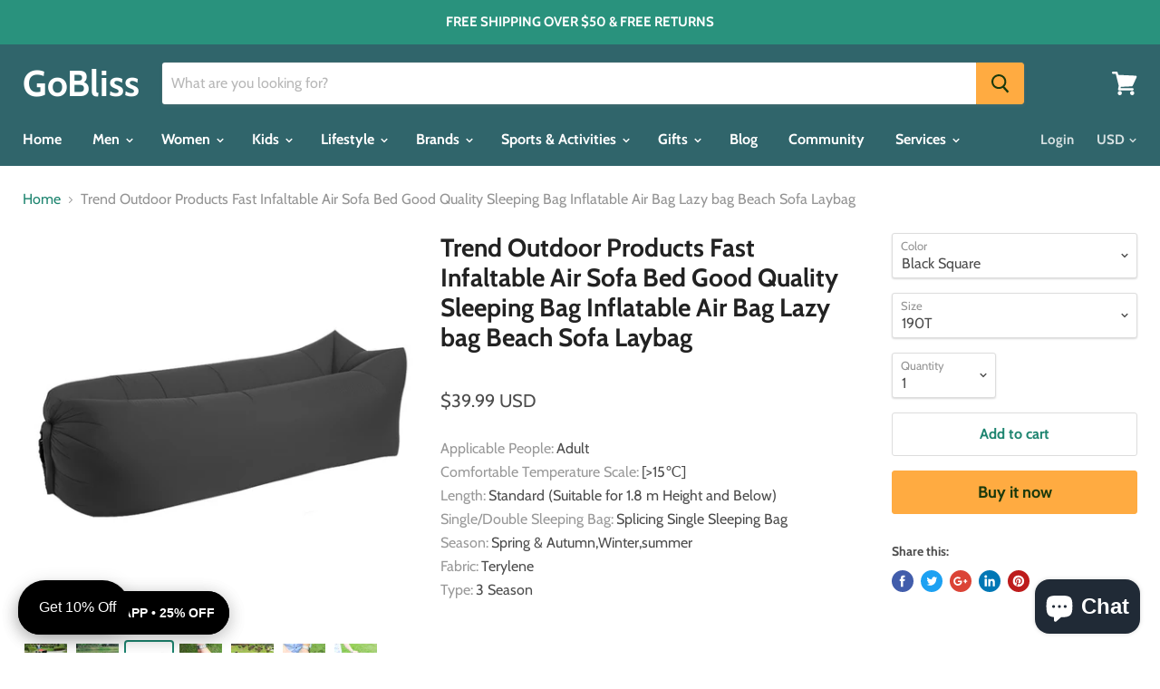

--- FILE ---
content_type: text/html; charset=utf-8
request_url: https://shop.go-bliss.com/en-ca/products/trend-outdoor-products-fast-infaltable-air-sofa-bed-good-quality-sleeping-bag-inflatable-air-bag-lazy-bag-beach-sofa-laybag
body_size: 101172
content:
<!doctype html>
<html class="no-js no-touch" lang="en">
  <head><link id="TW_LINK" href="https://css.twik.io/6387291c8059a.css" onload="window.TWIK_SB && window.TWIK_SB()" rel="stylesheet"/><script>!function(){window.TWIK_ID="6387291c8059a",localStorage.tw_init=1;var t=document.documentElement;if(window.TWIK_SB=function(){t.style.visibility="",t.style.opacity=""},window.TWIK_RS=function(){var t=document.getElementById("TW_LINK");t&&t.parentElement&&t.parentElement.removeChild(t)},setTimeout(TWIK_RS,localStorage.tw_init?2e3:6e3),setTimeout(TWIK_SB,localStorage.tw_init?250:1e3),document.body)return TWIK_RS();t.style.visibility="hidden",t.style.opacity=0}();</script><script id="TW_SCRIPT" onload="window.TWIK_SB && window.TWIK_SB()" src="https://cdn.twik.io/tcs.js"></script>

<script>
      let info = {}
      let now = new Date();
      now.setDate(now.getDate() + 7);
      info['store_id'] = 20629
      info['uid'] = 1892

      info['expires'] = now.toISOString();
      info['user_agent'] = navigator.userAgent;
      sessionStorage.setItem('dialogue_shopify',JSON.stringify(info));

      localStorage.setItem('dialogue_shopify',JSON.stringify(info));
</script>

<script type="text/javascript"  src="https://cdn.nowdialogue.com/prod/build/bundle.js?t=2"></script>


<script>
!function() {
fetch('https://dashboard.nowdialogue.com/api/merchant/1892/store/20629/master-script?hoster='+encodeURIComponent(window.location.href))
 .then(response =>
      {
      if (!response.ok) {
		    console.warn(`If you have removed DialogueAI app, please go to you theme.liquid and remove \{\% include 'dialogue' %} `)
		}
      else return response.json()
      }
      )
  .then(text => {
    
    let DialogueInterval1 = setInterval(() => {
        
        if (window.DialogueAI != undefined ){   
          clearInterval(DialogueInterval1);

          DialogueAI.master_requested = true;
     	  DialogueAI.construct(1892, 20629)

          DialogueAI.startTimeTracking();

          getInfo();
      	    DialogueAI.getShopifyCartToken().then(function(e){
              let info = JSON.parse(localStorage.getItem('dialogue_shopify'))
              info['token'] = e;
              localStorage.setItem('dialogue_shopify',JSON.stringify(info));
          	});
      
            let websiteBodyInterval1 = setInterval(() => {
                    if (document.body) {
                        clearInterval(websiteBodyInterval1);
                        const range = document.createRange();
                        const fragment = range.createContextualFragment(text);
                        document.body.appendChild(fragment);
                    }
                }, 20);
              setTimeout(() => {clearInterval(websiteBodyInterval1)}, 8000)
		}
      }, 10);
      setTimeout(() => {clearInterval(DialogueInterval1)}, 8000)
    
  }).catch(function() {
		console.warn(`If you have removed DialogueAI app, please go to you theme.liquid and remove \{\% include 'dialogue' %} `)
    });

}();
  function getInfo(){
    DialogueAI.settings.categories = [];
    DialogueAI.settings.skus = [];                                                
  window.DialogueShopify = window.DialogueShopify === undefined ? {} : DialogueShopify;
     DialogueAI.settings['sku'] = 7745255768300;  DialogueShopify.page_info = { page_type: "product", id: 7745255768300};
    
    DialogueShopify.tags = [];      


    

    

    
        DialogueShopify.single_vendor = false;
    
    
    DialogueShopify.locale = ""

    DialogueShopify.StoreInfo = { Theme: "Empire" };
    DialogueShopify.conversion_rate = 0                                                                                                       
    let cart_obj = []                                         
    
        
        DialogueAI.settings.cart_price = 0.00;
        DialogueShopify.cart = {'items':cart_obj, 'total':"0.00" };

    
     let params = (new URL(document.location)).searchParams;
     DialogueAI.settings.search = params.get("q") || params.get("search") 
  }
</script>

<script src="//instant.page/5.1.0" type="module" integrity="sha384-by67kQnR+pyfy8yWP4kPO12fHKRLHZPfEsiSXR8u2IKcTdxD805MGUXBzVPnkLHw"></script>


<!-- seo-booster-json-ld-Breadcrumb -->
<script type="application/ld+json">
    {
        "@context": "http://schema.org",
        "@type": "BreadcrumbList",
        "itemListElement": [{
            "@type": "ListItem",
            "position": 1,
            "item": {
                "@type": "Website",
                "@id": "https://shop.go-bliss.com",
                "name": "GoBliss "
            }
        }]

 }
</script>


    <meta charset="utf-8">
    <meta http-equiv="x-ua-compatible" content="IE=edge">
    <title>Trend Outdoor Products Fast Infaltable Air Sofa Bed Good Quality Sleep — GoBliss </title>

    
      <meta name="description" content="Applicable People:AdultComfortable Temperature Scale:[&amp;gt;15℃]Length:Standard (Suitable for 1.8 m Height and Below)Single/Double Sleeping Bag:Splicing Single Sleeping BagSeason:Spring &amp;amp; Autumn,Winter,summerFabric:TeryleneType:3 Season  Product informationWeight limit is: 200kgproduct size before Inflated:  Banana s">
    

    
  <link rel="shortcut icon" href="//shop.go-bliss.com/cdn/shop/files/IMG_3291_32x32.PNG?v=1615922308" type="image/png">


    
      <link rel="canonical" href="https://shop.go-bliss.com/en-ca/products/trend-outdoor-products-fast-infaltable-air-sofa-bed-good-quality-sleeping-bag-inflatable-air-bag-lazy-bag-beach-sofa-laybag" />
    

    <meta name="viewport" content="width=device-width">

    
    















<meta property="og:site_name" content="GoBliss ">
<meta property="og:url" content="https://shop.go-bliss.com/en-ca/products/trend-outdoor-products-fast-infaltable-air-sofa-bed-good-quality-sleeping-bag-inflatable-air-bag-lazy-bag-beach-sofa-laybag">
<meta property="og:title" content="Trend Outdoor Products Fast Infaltable Air Sofa Bed Good Quality Sleeping Bag Inflatable Air Bag Lazy bag Beach Sofa Laybag">
<meta property="og:type" content="website">
<meta property="og:description" content="Applicable People:AdultComfortable Temperature Scale:[&amp;gt;15℃]Length:Standard (Suitable for 1.8 m Height and Below)Single/Double Sleeping Bag:Splicing Single Sleeping BagSeason:Spring &amp;amp; Autumn,Winter,summerFabric:TeryleneType:3 Season  Product informationWeight limit is: 200kgproduct size before Inflated:  Banana s">




    
    
    

    
    
    <meta
      property="og:image"
      content="https://shop.go-bliss.com/cdn/shop/products/DCE607DD78F776B12824737A7622BB6C_1200x1200.jpg?v=1661756227"
    />
    <meta
      property="og:image:secure_url"
      content="https://shop.go-bliss.com/cdn/shop/products/DCE607DD78F776B12824737A7622BB6C_1200x1200.jpg?v=1661756227"
    />
    <meta property="og:image:width" content="1200" />
    <meta property="og:image:height" content="1200" />
    <meta property="og:image:alt" content="Trend Outdoor Products Fast Infaltable Air Sofa Bed Good Quality Sleeping Bag Inflatable Air Bag Lazy bag Beach Sofa Laybag" />
  









  <meta name="twitter:site" content="@GoBlissLive">








<meta name="twitter:title" content="Trend Outdoor Products Fast Infaltable Air Sofa Bed Good Quality Sleep">
<meta name="twitter:description" content="Applicable People:AdultComfortable Temperature Scale:[&amp;gt;15℃]Length:Standard (Suitable for 1.8 m Height and Below)Single/Double Sleeping Bag:Splicing Single Sleeping BagSeason:Spring &amp;amp; Autumn,Winter,summerFabric:TeryleneType:3 Season  Product informationWeight limit is: 200kgproduct size before Inflated:  Banana s">


    
    
    
      
      
      <meta name="twitter:card" content="summary">
    
    
    <meta
      property="twitter:image"
      content="https://shop.go-bliss.com/cdn/shop/products/DCE607DD78F776B12824737A7622BB6C_1200x1200_crop_center.jpg?v=1661756227"
    />
    <meta property="twitter:image:width" content="1200" />
    <meta property="twitter:image:height" content="1200" />
    <meta property="twitter:image:alt" content="Trend Outdoor Products Fast Infaltable Air Sofa Bed Good Quality Sleeping Bag Inflatable Air Bag Lazy bag Beach Sofa Laybag" />
  



    <script>window.performance && window.performance.mark && window.performance.mark('shopify.content_for_header.start');</script><meta name="google-site-verification" content="tSoAP8uGEPZzJxZUjzLKl4J0tlm79BfkKm6Ll8hqE3c">
<meta name="facebook-domain-verification" content="ngnvomj5df5i51sh089sa5p8vrbqnc">
<meta name="google-site-verification" content="2MKBXlJNBiT7K4wd0auq0n5htoallstAYV4aYagqA4k">
<meta name="google-site-verification" content="wopHdJjh2dsuZ-N2RTeJiBUJmMZeXybiocoWvqdxGDY">
<meta id="shopify-digital-wallet" name="shopify-digital-wallet" content="/19611157/digital_wallets/dialog">
<meta name="shopify-checkout-api-token" content="3e2d2deb5867a5b41e8c1c07f59e1efe">
<meta id="in-context-paypal-metadata" data-shop-id="19611157" data-venmo-supported="true" data-environment="production" data-locale="en_US" data-paypal-v4="true" data-currency="USD">
<link rel="alternate" hreflang="x-default" href="https://shop.go-bliss.com/products/trend-outdoor-products-fast-infaltable-air-sofa-bed-good-quality-sleeping-bag-inflatable-air-bag-lazy-bag-beach-sofa-laybag">
<link rel="alternate" hreflang="en" href="https://shop.go-bliss.com/products/trend-outdoor-products-fast-infaltable-air-sofa-bed-good-quality-sleeping-bag-inflatable-air-bag-lazy-bag-beach-sofa-laybag">
<link rel="alternate" hreflang="en-CA" href="https://shop.go-bliss.com/en-ca/products/trend-outdoor-products-fast-infaltable-air-sofa-bed-good-quality-sleeping-bag-inflatable-air-bag-lazy-bag-beach-sofa-laybag">
<link rel="alternate" hreflang="en-AU" href="https://shop.go-bliss.com/en-au/products/trend-outdoor-products-fast-infaltable-air-sofa-bed-good-quality-sleeping-bag-inflatable-air-bag-lazy-bag-beach-sofa-laybag">
<link rel="alternate" type="application/json+oembed" href="https://shop.go-bliss.com/en-ca/products/trend-outdoor-products-fast-infaltable-air-sofa-bed-good-quality-sleeping-bag-inflatable-air-bag-lazy-bag-beach-sofa-laybag.oembed">
<script async="async" src="/checkouts/internal/preloads.js?locale=en-CA"></script>
<script id="shopify-features" type="application/json">{"accessToken":"3e2d2deb5867a5b41e8c1c07f59e1efe","betas":["rich-media-storefront-analytics"],"domain":"shop.go-bliss.com","predictiveSearch":true,"shopId":19611157,"locale":"en"}</script>
<script>var Shopify = Shopify || {};
Shopify.shop = "gobliss-shop.myshopify.com";
Shopify.locale = "en";
Shopify.currency = {"active":"USD","rate":"1.0"};
Shopify.country = "CA";
Shopify.theme = {"name":"Empire","id":44669730929,"schema_name":"Empire","schema_version":"4.4.1","theme_store_id":838,"role":"main"};
Shopify.theme.handle = "null";
Shopify.theme.style = {"id":null,"handle":null};
Shopify.cdnHost = "shop.go-bliss.com/cdn";
Shopify.routes = Shopify.routes || {};
Shopify.routes.root = "/en-ca/";</script>
<script type="module">!function(o){(o.Shopify=o.Shopify||{}).modules=!0}(window);</script>
<script>!function(o){function n(){var o=[];function n(){o.push(Array.prototype.slice.apply(arguments))}return n.q=o,n}var t=o.Shopify=o.Shopify||{};t.loadFeatures=n(),t.autoloadFeatures=n()}(window);</script>
<script id="shop-js-analytics" type="application/json">{"pageType":"product"}</script>
<script defer="defer" async type="module" src="//shop.go-bliss.com/cdn/shopifycloud/shop-js/modules/v2/client.init-shop-cart-sync_C5BV16lS.en.esm.js"></script>
<script defer="defer" async type="module" src="//shop.go-bliss.com/cdn/shopifycloud/shop-js/modules/v2/chunk.common_CygWptCX.esm.js"></script>
<script type="module">
  await import("//shop.go-bliss.com/cdn/shopifycloud/shop-js/modules/v2/client.init-shop-cart-sync_C5BV16lS.en.esm.js");
await import("//shop.go-bliss.com/cdn/shopifycloud/shop-js/modules/v2/chunk.common_CygWptCX.esm.js");

  window.Shopify.SignInWithShop?.initShopCartSync?.({"fedCMEnabled":true,"windoidEnabled":true});

</script>
<script>(function() {
  var isLoaded = false;
  function asyncLoad() {
    if (isLoaded) return;
    isLoaded = true;
    var urls = ["https:\/\/www.paypal.com\/tagmanager\/pptm.js?id=0074da71-6a9c-11e7-99e3-039b793a0bda\u0026shop=gobliss-shop.myshopify.com","https:\/\/rec.autocommerce.io\/recommender_javascript?shop=gobliss-shop.myshopify.com","https:\/\/amazonedropshipping.com\/shopify_app\/js\/base\/amazone.js?storeid=31775\u0026shop=gobliss-shop.myshopify.com","https:\/\/amazonedropshipping.com\/shopify_app\/js\/jquery.rateyo.min.js?storeid=31775\u0026shop=gobliss-shop.myshopify.com","\/\/cdn.shopify.com\/proxy\/fd91d0c4f88e65953ffdfd69cc29fb67802f3ab256715ae84ba32affcbcb01c7\/bingshoppingtool-t2app-prod.trafficmanager.net\/uet\/tracking_script?shop=gobliss-shop.myshopify.com\u0026sp-cache-control=cHVibGljLCBtYXgtYWdlPTkwMA","https:\/\/intg.snapchat.com\/shopify\/shopify-scevent-init.js?id=561c6804-8631-47b3-9cba-fafb13265de4\u0026shop=gobliss-shop.myshopify.com","https:\/\/widgets.automizely.com\/loyalty\/v1\/main.js?connection_id=e0d96467afe5496cb9cd1557f3c49587\u0026mapped_org_id=37caae170d06edaea646e8e2ed2a4772_v1\u0026shop=gobliss-shop.myshopify.com","https:\/\/pso.tryjumbo.com\/shops\/5147\/script_home.js?shop=gobliss-shop.myshopify.com","https:\/\/amazonedropshipping.com\/js\/amazon-dropshipper.js?shop=gobliss-shop.myshopify.com","https:\/\/unpkg.com\/tapcart-embed@latest\/dist\/tc-plugins.iife.js?appId=funvQnfJN7\u0026shop=gobliss-shop.myshopify.com","https:\/\/salespop.conversionbear.com\/script?app=salespop\u0026shop=gobliss-shop.myshopify.com","https:\/\/cdn.getcarro.com\/script-tags\/all\/nb-101920173500.js?shop=gobliss-shop.myshopify.com","https:\/\/cdn.routeapp.io\/route-widget-shopify\/v2\/route-widget-shopify-stable-v2.min.js?shop=gobliss-shop.myshopify.com","\/\/cdn.shopify.com\/proxy\/eb760b8a50b508853f3e04b51a128f25eaec8c3fe190496893fbc3e939741a6b\/static.cdn.printful.com\/static\/js\/external\/shopify-product-customizer.js?v=0.28\u0026shop=gobliss-shop.myshopify.com\u0026sp-cache-control=cHVibGljLCBtYXgtYWdlPTkwMA","https:\/\/d1639lhkj5l89m.cloudfront.net\/js\/storefront\/uppromote.js?shop=gobliss-shop.myshopify.com","https:\/\/widgets.automizely.com\/reviews\/v1\/sdk.js?connection_id=82a53c335af64b89a5561fe18563da21\u0026mapped_org_id=37caae170d06edaea646e8e2ed2a4772_v1\u0026oid=199cf31506434815bb44de0e54c83836\u0026shop=gobliss-shop.myshopify.com","https:\/\/app.adeagle.app\/adeagle\/js\/tgs.js?shop=gobliss-shop.myshopify.com","https:\/\/app.adeagle.app\/static\/campaigns\/pnaea.js?shop=gobliss-shop.myshopify.com","https:\/\/s1.staq-cdn.com\/appointly\/api\/js\/19611157\/main.js?sId=19611157\u0026v=N71WEWUGSWABZC6Z238NQ8DE\u0026shop=gobliss-shop.myshopify.com","https:\/\/tr.attribuly.com\/v3-1\/3A3emFG5Xfwwl4FVNKslt7YIrV4Ww4d7\/attribuly.js?shop=gobliss-shop.myshopify.com","\/\/cdn.shopify.com\/proxy\/16d513cbeeddeb6be2395b1b1c35fcd14b45d617a146682bd0cc95289d0a987d\/cdn.nowdialogue.com\/prod\/build\/bundle.js?shop=gobliss-shop.myshopify.com\u0026sp-cache-control=cHVibGljLCBtYXgtYWdlPTkwMA"];
    for (var i = 0; i < urls.length; i++) {
      var s = document.createElement('script');
      s.type = 'text/javascript';
      s.async = true;
      s.src = urls[i];
      var x = document.getElementsByTagName('script')[0];
      x.parentNode.insertBefore(s, x);
    }
  };
  if(window.attachEvent) {
    window.attachEvent('onload', asyncLoad);
  } else {
    window.addEventListener('load', asyncLoad, false);
  }
})();</script>
<script id="__st">var __st={"a":19611157,"offset":-21600,"reqid":"e1d528a4-f3bd-4e7b-87ce-7cf936e5712b-1768752024","pageurl":"shop.go-bliss.com\/en-ca\/products\/trend-outdoor-products-fast-infaltable-air-sofa-bed-good-quality-sleeping-bag-inflatable-air-bag-lazy-bag-beach-sofa-laybag","u":"02a5a5bf2622","p":"product","rtyp":"product","rid":7745255768300};</script>
<script>window.ShopifyPaypalV4VisibilityTracking = true;</script>
<script id="captcha-bootstrap">!function(){'use strict';const t='contact',e='account',n='new_comment',o=[[t,t],['blogs',n],['comments',n],[t,'customer']],c=[[e,'customer_login'],[e,'guest_login'],[e,'recover_customer_password'],[e,'create_customer']],r=t=>t.map((([t,e])=>`form[action*='/${t}']:not([data-nocaptcha='true']) input[name='form_type'][value='${e}']`)).join(','),a=t=>()=>t?[...document.querySelectorAll(t)].map((t=>t.form)):[];function s(){const t=[...o],e=r(t);return a(e)}const i='password',u='form_key',d=['recaptcha-v3-token','g-recaptcha-response','h-captcha-response',i],f=()=>{try{return window.sessionStorage}catch{return}},m='__shopify_v',_=t=>t.elements[u];function p(t,e,n=!1){try{const o=window.sessionStorage,c=JSON.parse(o.getItem(e)),{data:r}=function(t){const{data:e,action:n}=t;return t[m]||n?{data:e,action:n}:{data:t,action:n}}(c);for(const[e,n]of Object.entries(r))t.elements[e]&&(t.elements[e].value=n);n&&o.removeItem(e)}catch(o){console.error('form repopulation failed',{error:o})}}const l='form_type',E='cptcha';function T(t){t.dataset[E]=!0}const w=window,h=w.document,L='Shopify',v='ce_forms',y='captcha';let A=!1;((t,e)=>{const n=(g='f06e6c50-85a8-45c8-87d0-21a2b65856fe',I='https://cdn.shopify.com/shopifycloud/storefront-forms-hcaptcha/ce_storefront_forms_captcha_hcaptcha.v1.5.2.iife.js',D={infoText:'Protected by hCaptcha',privacyText:'Privacy',termsText:'Terms'},(t,e,n)=>{const o=w[L][v],c=o.bindForm;if(c)return c(t,g,e,D).then(n);var r;o.q.push([[t,g,e,D],n]),r=I,A||(h.body.append(Object.assign(h.createElement('script'),{id:'captcha-provider',async:!0,src:r})),A=!0)});var g,I,D;w[L]=w[L]||{},w[L][v]=w[L][v]||{},w[L][v].q=[],w[L][y]=w[L][y]||{},w[L][y].protect=function(t,e){n(t,void 0,e),T(t)},Object.freeze(w[L][y]),function(t,e,n,w,h,L){const[v,y,A,g]=function(t,e,n){const i=e?o:[],u=t?c:[],d=[...i,...u],f=r(d),m=r(i),_=r(d.filter((([t,e])=>n.includes(e))));return[a(f),a(m),a(_),s()]}(w,h,L),I=t=>{const e=t.target;return e instanceof HTMLFormElement?e:e&&e.form},D=t=>v().includes(t);t.addEventListener('submit',(t=>{const e=I(t);if(!e)return;const n=D(e)&&!e.dataset.hcaptchaBound&&!e.dataset.recaptchaBound,o=_(e),c=g().includes(e)&&(!o||!o.value);(n||c)&&t.preventDefault(),c&&!n&&(function(t){try{if(!f())return;!function(t){const e=f();if(!e)return;const n=_(t);if(!n)return;const o=n.value;o&&e.removeItem(o)}(t);const e=Array.from(Array(32),(()=>Math.random().toString(36)[2])).join('');!function(t,e){_(t)||t.append(Object.assign(document.createElement('input'),{type:'hidden',name:u})),t.elements[u].value=e}(t,e),function(t,e){const n=f();if(!n)return;const o=[...t.querySelectorAll(`input[type='${i}']`)].map((({name:t})=>t)),c=[...d,...o],r={};for(const[a,s]of new FormData(t).entries())c.includes(a)||(r[a]=s);n.setItem(e,JSON.stringify({[m]:1,action:t.action,data:r}))}(t,e)}catch(e){console.error('failed to persist form',e)}}(e),e.submit())}));const S=(t,e)=>{t&&!t.dataset[E]&&(n(t,e.some((e=>e===t))),T(t))};for(const o of['focusin','change'])t.addEventListener(o,(t=>{const e=I(t);D(e)&&S(e,y())}));const B=e.get('form_key'),M=e.get(l),P=B&&M;t.addEventListener('DOMContentLoaded',(()=>{const t=y();if(P)for(const e of t)e.elements[l].value===M&&p(e,B);[...new Set([...A(),...v().filter((t=>'true'===t.dataset.shopifyCaptcha))])].forEach((e=>S(e,t)))}))}(h,new URLSearchParams(w.location.search),n,t,e,['guest_login'])})(!0,!0)}();</script>
<script integrity="sha256-4kQ18oKyAcykRKYeNunJcIwy7WH5gtpwJnB7kiuLZ1E=" data-source-attribution="shopify.loadfeatures" defer="defer" src="//shop.go-bliss.com/cdn/shopifycloud/storefront/assets/storefront/load_feature-a0a9edcb.js" crossorigin="anonymous"></script>
<script data-source-attribution="shopify.dynamic_checkout.dynamic.init">var Shopify=Shopify||{};Shopify.PaymentButton=Shopify.PaymentButton||{isStorefrontPortableWallets:!0,init:function(){window.Shopify.PaymentButton.init=function(){};var t=document.createElement("script");t.src="https://shop.go-bliss.com/cdn/shopifycloud/portable-wallets/latest/portable-wallets.en.js",t.type="module",document.head.appendChild(t)}};
</script>
<script data-source-attribution="shopify.dynamic_checkout.buyer_consent">
  function portableWalletsHideBuyerConsent(e){var t=document.getElementById("shopify-buyer-consent"),n=document.getElementById("shopify-subscription-policy-button");t&&n&&(t.classList.add("hidden"),t.setAttribute("aria-hidden","true"),n.removeEventListener("click",e))}function portableWalletsShowBuyerConsent(e){var t=document.getElementById("shopify-buyer-consent"),n=document.getElementById("shopify-subscription-policy-button");t&&n&&(t.classList.remove("hidden"),t.removeAttribute("aria-hidden"),n.addEventListener("click",e))}window.Shopify?.PaymentButton&&(window.Shopify.PaymentButton.hideBuyerConsent=portableWalletsHideBuyerConsent,window.Shopify.PaymentButton.showBuyerConsent=portableWalletsShowBuyerConsent);
</script>
<script>
  function portableWalletsCleanup(e){e&&e.src&&console.error("Failed to load portable wallets script "+e.src);var t=document.querySelectorAll("shopify-accelerated-checkout .shopify-payment-button__skeleton, shopify-accelerated-checkout-cart .wallet-cart-button__skeleton"),e=document.getElementById("shopify-buyer-consent");for(let e=0;e<t.length;e++)t[e].remove();e&&e.remove()}function portableWalletsNotLoadedAsModule(e){e instanceof ErrorEvent&&"string"==typeof e.message&&e.message.includes("import.meta")&&"string"==typeof e.filename&&e.filename.includes("portable-wallets")&&(window.removeEventListener("error",portableWalletsNotLoadedAsModule),window.Shopify.PaymentButton.failedToLoad=e,"loading"===document.readyState?document.addEventListener("DOMContentLoaded",window.Shopify.PaymentButton.init):window.Shopify.PaymentButton.init())}window.addEventListener("error",portableWalletsNotLoadedAsModule);
</script>

<script type="module" src="https://shop.go-bliss.com/cdn/shopifycloud/portable-wallets/latest/portable-wallets.en.js" onError="portableWalletsCleanup(this)" crossorigin="anonymous"></script>
<script nomodule>
  document.addEventListener("DOMContentLoaded", portableWalletsCleanup);
</script>

<link id="shopify-accelerated-checkout-styles" rel="stylesheet" media="screen" href="https://shop.go-bliss.com/cdn/shopifycloud/portable-wallets/latest/accelerated-checkout-backwards-compat.css" crossorigin="anonymous">
<style id="shopify-accelerated-checkout-cart">
        #shopify-buyer-consent {
  margin-top: 1em;
  display: inline-block;
  width: 100%;
}

#shopify-buyer-consent.hidden {
  display: none;
}

#shopify-subscription-policy-button {
  background: none;
  border: none;
  padding: 0;
  text-decoration: underline;
  font-size: inherit;
  cursor: pointer;
}

#shopify-subscription-policy-button::before {
  box-shadow: none;
}

      </style>

<script>window.performance && window.performance.mark && window.performance.mark('shopify.content_for_header.end');</script>
<script>window.BOLD = window.BOLD || {};
    window.BOLD.common = window.BOLD.common || {};
    window.BOLD.common.Shopify = window.BOLD.common.Shopify || {};

    window.BOLD.common.Shopify.shop = {
        domain: 'shop.go-bliss.com',
        permanent_domain: 'gobliss-shop.myshopify.com',
        url: 'https://shop.go-bliss.com',
        secure_url: 'https://shop.go-bliss.com/en-ca',
        money_format: "${{amount}}",
        currency: "USD"
    };

    window.BOLD.common.Shopify.cart = {"note":null,"attributes":{},"original_total_price":0,"total_price":0,"total_discount":0,"total_weight":0.0,"item_count":0,"items":[],"requires_shipping":false,"currency":"USD","items_subtotal_price":0,"cart_level_discount_applications":[],"checkout_charge_amount":0};
    window.BOLD.common.template = 'product';window.BOLD.common.Shopify.formatMoney = function(money, format) {
        function n(t, e) {
            return 'undefined' == typeof t ? e : t
        }
        function r(t, e, r, i) {
            if (e = n(e, 2),
            r = n(r, ','),
            i = n(i, '.'),
            isNaN(t) || null == t)
                return 0;
            t = (t / 100).toFixed(e);
            var o = t.split('.')
              , a = o[0].replace(/(\d)(?=(\d\d\d)+(?!\d))/g, '$1' + r)
              , s = o[1] ? i + o[1] : '';
            return a + s
        }
        'string' == typeof money && (money = money.replace('.', ''));
        var i = ''
          , o = /\{\{\s*(\w+)\s*\}\}/
          , a = format || window.BOLD.common.Shopify.shop.money_format || window.Shopify.money_format || '$ {{ amount }}';
        switch (a.match(o)[1]) {
            case 'amount':
                i = r(money, 2);
                break;
            case 'amount_no_decimals':
                i = r(money, 0);
                break;
            case 'amount_with_comma_separator':
                i = r(money, 2, '.', ',');
                break;
            case 'amount_no_decimals_with_comma_separator':
                i = r(money, 0, '.', ',');
                break;
            case 'amount_with_space_separator':
                i = r(money, 2, '.', ' ');
                break;
            case 'amount_no_decimals_with_space_separator':
                i = r(money, 0, '.', ' ');
                break;
        }
        return a.replace(o, i);
    };

    window.BOLD.common.Shopify.saveProduct = function (handle, product) {
        if (typeof handle === 'string' && typeof window.BOLD.common.Shopify.products[handle] === 'undefined') {
            if (typeof product === 'number') {
                window.BOLD.common.Shopify.handles[product] = handle;
                product = { id: product };
            }
            window.BOLD.common.Shopify.products[handle] = product;
        }
    };

	window.BOLD.common.Shopify.saveVariant = function (variant_id, variant) {
		if (typeof variant_id === 'number' && typeof window.BOLD.common.Shopify.variants[variant_id] === 'undefined') {
			window.BOLD.common.Shopify.variants[variant_id] = variant;
		}
	};window.BOLD.common.Shopify.products = window.BOLD.common.Shopify.products || {};
    window.BOLD.common.Shopify.variants = window.BOLD.common.Shopify.variants || {};
    window.BOLD.common.Shopify.handles = window.BOLD.common.Shopify.handles || {};window.BOLD.common.Shopify.handle = "trend-outdoor-products-fast-infaltable-air-sofa-bed-good-quality-sleeping-bag-inflatable-air-bag-lazy-bag-beach-sofa-laybag"
window.BOLD.common.Shopify.saveProduct("trend-outdoor-products-fast-infaltable-air-sofa-bed-good-quality-sleeping-bag-inflatable-air-bag-lazy-bag-beach-sofa-laybag", 7745255768300);window.BOLD.common.Shopify.saveVariant(43211734188268, {product_id: 7745255768300, price: 3999, group_id: ''});window.BOLD.common.Shopify.saveVariant(43211734221036, {product_id: 7745255768300, price: 3999, group_id: ''});window.BOLD.common.Shopify.saveVariant(43211734253804, {product_id: 7745255768300, price: 3999, group_id: ''});window.BOLD.common.Shopify.saveVariant(43211734286572, {product_id: 7745255768300, price: 3999, group_id: ''});window.BOLD.common.Shopify.saveVariant(43211734319340, {product_id: 7745255768300, price: 3999, group_id: ''});window.BOLD.common.Shopify.saveVariant(43211734352108, {product_id: 7745255768300, price: 3999, group_id: ''});window.BOLD.common.Shopify.saveVariant(43211734384876, {product_id: 7745255768300, price: 3999, group_id: ''});window.BOLD.common.Shopify.saveVariant(43211734417644, {product_id: 7745255768300, price: 3999, group_id: ''});window.BOLD.common.Shopify.saveVariant(43211734450412, {product_id: 7745255768300, price: 3999, group_id: ''});window.BOLD.common.Shopify.saveVariant(43211734483180, {product_id: 7745255768300, price: 3999, group_id: ''});window.BOLD.common.Shopify.saveVariant(43211734515948, {product_id: 7745255768300, price: 3999, group_id: ''});window.BOLD.common.Shopify.saveVariant(43211734548716, {product_id: 7745255768300, price: 3999, group_id: ''});window.BOLD.common.Shopify.saveVariant(43211734581484, {product_id: 7745255768300, price: 3999, group_id: ''});window.BOLD.common.Shopify.saveVariant(43211734614252, {product_id: 7745255768300, price: 3999, group_id: ''});window.BOLD.common.Shopify.saveVariant(43211734647020, {product_id: 7745255768300, price: 3999, group_id: ''});window.BOLD.common.Shopify.saveVariant(43211734679788, {product_id: 7745255768300, price: 3999, group_id: ''});window.BOLD.common.Shopify.saveVariant(43211734712556, {product_id: 7745255768300, price: 3999, group_id: ''});window.BOLD.common.Shopify.saveVariant(43211734745324, {product_id: 7745255768300, price: 3999, group_id: ''});window.BOLD.common.Shopify.metafields = window.BOLD.common.Shopify.metafields || {};window.BOLD.common.Shopify.metafields["bold_rp"] = {};</script><link href="//shop.go-bliss.com/cdn/shop/t/5/assets/bold-brain-widget.css?v=126300880824290223551559711348" rel="stylesheet" type="text/css" media="all" />


    <script>
      document.documentElement.className=document.documentElement.className.replace(/\bno-js\b/,'js');
      if(window.Shopify&&window.Shopify.designMode)document.documentElement.className+=' in-theme-editor';
      if(('ontouchstart' in window)||window.DocumentTouch&&document instanceof DocumentTouch)document.documentElement.className=document.documentElement.className.replace(/\bno-touch\b/,'has-touch');
    </script>

    <link href="//shop.go-bliss.com/cdn/shop/t/5/assets/theme.scss.css?v=176129242208793226331753934925" rel="stylesheet" type="text/css" media="all" />
  






















<div class="evm-wiser-popup-mainsection"></div>	<!-- BEGIN app block: shopify://apps/favs-wishlist-bar/blocks/app-embed-block/457bda0b-72f8-4062-b1a9-214c77aba68c --><script id="wish-list-app-embed-block" type="text/javascript">var wishList_scriptReleaseDate='4/17/2024, 6:13:02 PM';console.log("%c%s", "background: #377E62; color: #fff; font-size: 11px; font-weight:bold; padding: 6px 8px; border-radius: 3px", " Wishlist Bar app activated. ");(function(wlbdata) {var t=Object.defineProperty,e=Object.defineProperties,n=Object.getOwnPropertyDescriptors,o=Object.getOwnPropertySymbols,i=Object.prototype.hasOwnProperty,r=Object.prototype.propertyIsEnumerable,a=(e,n,o)=>n in e?t(e,n,{enumerable:!0,configurable:!0,writable:!0,value:o}):e[n]=o,s=(t,e)=>{for(var n in e||(e={}))i.call(e,n)&&a(t,n,e[n]);if(o)for(var n of o(e))r.call(e,n)&&a(t,n,e[n]);return t},l=(t,o)=>e(t,n(o)),d=(t,e)=>{var n={};for(var a in t)i.call(t,a)&&e.indexOf(a)<0&&(n[a]=t[a]);if(null!=t&&o)for(var a of o(t))e.indexOf(a)<0&&r.call(t,a)&&(n[a]=t[a]);return n};const c=Symbol("solid-proxy"),u={equals:(t,e)=>t===e};let h=E;const v={owned:null,cleanups:null,context:null,owner:null};var m=null;let f=null,g=null,p=null,b=0;function y(t,e){const n={value:t,observers:null,observerSlots:null,comparator:(e=e?Object.assign({},u,e):u).equals||void 0};return[C.bind(n),t=>("function"==typeof t&&(t=t(n.value)),A(n,t))]}function w(t,e,n){$(L(t,e,!1,1))}function _(t,e,n){h=I;const o=L(t,e,!1,1);n&&n.render||(o.user=!0),p?p.push(o):$(o)}function S(t,e,n){n=n?Object.assign({},u,n):u;const o=L(t,e,!0,0);return o.observers=null,o.observerSlots=null,o.comparator=n.equals||void 0,$(o),C.bind(o)}function x(t){if(null===f)return t();const e=f;f=null;try{return t()}finally{f=e}}function k(t){_(()=>x(t))}function C(){if(this.sources&&this.state)if(1===this.state)$(this);else{const t=g;g=null,T(()=>N(this),!1),g=t}if(f){const t=this.observers?this.observers.length:0;f.sources?(f.sources.push(this),f.sourceSlots.push(t)):(f.sources=[this],f.sourceSlots=[t]),this.observers?(this.observers.push(f),this.observerSlots.push(f.sources.length-1)):(this.observers=[f],this.observerSlots=[f.sources.length-1])}return this.value}function A(t,e,n){let o=t.value;return t.comparator&&t.comparator(o,e)||(t.value=e,t.observers&&t.observers.length&&T(()=>{for(let e=0;e<t.observers.length;e+=1){const n=t.observers[e],o=null;o&&null.disposed.has(n),(o?n.tState:n.state)||(n.pure?g.push(n):p.push(n),n.observers&&P(n)),o||(n.state=1)}if(g.length>1e6)throw g=[],new Error},!1)),e}function $(t){if(!t.fn)return;q(t);const e=m,n=f,o=b;f=m=t,function(t,e,n){let o;try{o=t.fn(e)}catch(i){return t.pure&&(t.state=1,t.owned&&t.owned.forEach(q),t.owned=null),t.updatedAt=n+1,B(i)}(!t.updatedAt||t.updatedAt<=n)&&(null!=t.updatedAt&&"observers"in t?A(t,o):t.value=o,t.updatedAt=n)}(t,t.value,o),f=n,m=e}function L(t,e,n,o=1,i){const r={fn:t,state:o,updatedAt:null,owned:null,sources:null,sourceSlots:null,cleanups:null,value:e,owner:m,context:null,pure:n};return null===m||m!==v&&(m.owned?m.owned.push(r):m.owned=[r]),r}function O(t){if(0===t.state)return;if(2===t.state)return N(t);if(t.suspense&&x(t.suspense.inFallback))return t.suspense.effects.push(t);const e=[t];for(;(t=t.owner)&&(!t.updatedAt||t.updatedAt<b);)t.state&&e.push(t);for(let n=e.length-1;n>=0;n--)if(1===(t=e[n]).state)$(t);else if(2===t.state){const n=g;g=null,T(()=>N(t,e[0]),!1),g=n}}function T(t,e){if(g)return t();let n=!1;e||(g=[]),p?n=!0:p=[],b++;try{const e=t();return function(t){g&&(E(g),g=null);if(t)return;const e=p;p=null,e.length&&T(()=>h(e),!1)}(n),e}catch(o){n||(p=null),g=null,B(o)}}function E(t){for(let e=0;e<t.length;e++)O(t[e])}function I(t){let e,n=0;for(e=0;e<t.length;e++){const o=t[e];o.user?t[n++]=o:O(o)}for(e=0;e<n;e++)O(t[e])}function N(t,e){t.state=0;for(let n=0;n<t.sources.length;n+=1){const o=t.sources[n];if(o.sources){const t=o.state;1===t?o!==e&&(!o.updatedAt||o.updatedAt<b)&&O(o):2===t&&N(o,e)}}}function P(t){for(let e=0;e<t.observers.length;e+=1){const n=t.observers[e];n.state||(n.state=2,n.pure?g.push(n):p.push(n),n.observers&&P(n))}}function q(t){let e;if(t.sources)for(;t.sources.length;){const e=t.sources.pop(),n=t.sourceSlots.pop(),o=e.observers;if(o&&o.length){const t=o.pop(),i=e.observerSlots.pop();n<o.length&&(t.sourceSlots[i]=n,o[n]=t,e.observerSlots[n]=i)}}if(t.owned){for(e=t.owned.length-1;e>=0;e--)q(t.owned[e]);t.owned=null}if(t.cleanups){for(e=t.cleanups.length-1;e>=0;e--)t.cleanups[e]();t.cleanups=null}t.state=0,t.context=null}function B(t){throw t}function M(t,e){return x(()=>t(e||{}))}function j(){return!0}const U={get:(t,e,n)=>e===c?n:t.get(e),has:(t,e)=>e===c||t.has(e),set:j,deleteProperty:j,getOwnPropertyDescriptor:(t,e)=>({configurable:!0,enumerable:!0,get:()=>t.get(e),set:j,deleteProperty:j}),ownKeys:t=>t.keys()};function R(t){return(t="function"==typeof t?t():t)?t:{}}function D(...t){let e=!1;for(let o=0;o<t.length;o++){const n=t[o];e=e||!!n&&c in n,t[o]="function"==typeof n?(e=!0,S(n)):n}if(e)return new Proxy({get(e){for(let n=t.length-1;n>=0;n--){const o=R(t[n])[e];if(void 0!==o)return o}},has(e){for(let n=t.length-1;n>=0;n--)if(e in R(t[n]))return!0;return!1},keys(){const e=[];for(let n=0;n<t.length;n++)e.push(...Object.keys(R(t[n])));return[...new Set(e)]}},U);const n={};for(let o=t.length-1;o>=0;o--)if(t[o]){const e=Object.getOwnPropertyDescriptors(t[o]);for(const o in e)o in n||Object.defineProperty(n,o,{enumerable:!0,get(){for(let e=t.length-1;e>=0;e--){const n=(t[e]||{})[o];if(void 0!==n)return n}}})}return n}const H=new Set(["className","value","readOnly","formNoValidate","isMap","noModule","playsInline","allowfullscreen","async","autofocus","autoplay","checked","controls","default","disabled","formnovalidate","hidden","indeterminate","ismap","loop","multiple","muted","nomodule","novalidate","open","playsinline","readonly","required","reversed","seamless","selected"]),K=new Set(["innerHTML","textContent","innerText","children"]),W=Object.assign(Object.create(null),{className:"class",htmlFor:"for"}),V=Object.assign(Object.create(null),{class:"className",formnovalidate:{$:"formNoValidate",BUTTON:1,INPUT:1},ismap:{$:"isMap",IMG:1},nomodule:{$:"noModule",SCRIPT:1},playsinline:{$:"playsInline",VIDEO:1},readonly:{$:"readOnly",INPUT:1,TEXTAREA:1}});const z=new Set(["beforeinput","click","dblclick","contextmenu","focusin","focusout","input","keydown","keyup","mousedown","mousemove","mouseout","mouseover","mouseup","pointerdown","pointermove","pointerout","pointerover","pointerup","touchend","touchmove","touchstart"]),X={xlink:"http://www.w3.org/1999/xlink",xml:"http://www.w3.org/XML/1998/namespace"};function J(t,e,n,o={}){let i;return function(t,e){const n=f,o=m,i=0===t.length,r=i?v:{owned:null,cleanups:null,context:null,owner:void 0===e?o:e},a=i?t:()=>t(()=>x(()=>q(r)));m=r,f=null;try{T(a,!0)}finally{f=n,m=o}}(o=>{i=o,e===document?t():et(e,t(),e.firstChild?null:void 0,n)},o.owner),()=>{i(),e.textContent=""}}function F(t,e,n){let o;const i=()=>{const e=document.createElement("template");return e.innerHTML=t,n?e.content.firstChild.firstChild:e.content.firstChild},r=e?()=>(o||(o=i())).cloneNode(!0):()=>x(()=>document.importNode(o||(o=i()),!0));return r.cloneNode=r,r}function G(t,e=window.document){const n=e._$DX_DELEGATE||(e._$DX_DELEGATE=new Set);for(let o=0,i=t.length;o<i;o++){const i=t[o];n.has(i)||(n.add(i),e.addEventListener(i,it))}}function Y(t,e,n){null==n?t.removeAttribute(e):t.setAttribute(e,n)}function Z(t,e){null==e?t.removeAttribute("class"):t.className=e}function Q(t,e,n){if(!e)return n?Y(t,"style"):e;const o=t.style;if("string"==typeof e)return o.cssText=e;let i,r;for(r in"string"==typeof n&&(o.cssText=n=void 0),n||(n={}),e||(e={}),n)null==e[r]&&o.removeProperty(r),delete n[r];for(r in e)i=e[r],i!==n[r]&&(o.setProperty(r,i),n[r]=i);return n}function tt(t,e={},n,o){const i={};return o||w(()=>i.children=rt(t,e.children,i.children)),w(()=>e.ref&&e.ref(t)),w(()=>function(t,e,n,o,i={},r=!1){e||(e={});for(const a in i)if(!(a in e)){if("children"===a)continue;i[a]=ot(t,a,null,i[a],n,r)}for(const a in e){if("children"===a){o||rt(t,e.children);continue}const s=e[a];i[a]=ot(t,a,s,i[a],n,r)}}(t,e,n,!0,i,!0)),i}function et(t,e,n,o){if(void 0===n||o||(o=[]),"function"!=typeof e)return rt(t,e,o,n);w(o=>rt(t,e(),o,n),o)}function nt(t,e,n){const o=e.trim().split(/\s+/);for(let i=0,r=o.length;i<r;i++)t.classList.toggle(o[i],n)}function ot(t,e,n,o,i,r){let a,s,l,d,c;if("style"===e)return Q(t,n,o);if("classList"===e)return function(t,e,n={}){const o=Object.keys(e||{}),i=Object.keys(n);let r,a;for(r=0,a=i.length;r<a;r++){const o=i[r];o&&"undefined"!==o&&!e[o]&&(nt(t,o,!1),delete n[o])}for(r=0,a=o.length;r<a;r++){const i=o[r],a=!!e[i];i&&"undefined"!==i&&n[i]!==a&&a&&(nt(t,i,!0),n[i]=a)}return n}(t,n,o);if(n===o)return o;if("ref"===e)r||n(t);else if("on:"===e.slice(0,3)){const i=e.slice(3);o&&t.removeEventListener(i,o),n&&t.addEventListener(i,n)}else if("oncapture:"===e.slice(0,10)){const i=e.slice(10);o&&t.removeEventListener(i,o,!0),n&&t.addEventListener(i,n,!0)}else if("on"===e.slice(0,2)){const i=e.slice(2).toLowerCase(),r=z.has(i);if(!r&&o){const e=Array.isArray(o)?o[0]:o;t.removeEventListener(i,e)}(r||n)&&(!function(t,e,n,o){if(o)Array.isArray(n)?(t["$$"+e]=n[0],t[`$$${e}Data`]=n[1]):t["$$"+e]=n;else if(Array.isArray(n)){const o=n[0];t.addEventListener(e,n[0]=e=>o.call(t,n[1],e))}else t.addEventListener(e,n)}(t,i,n,r),r&&G([i]))}else if("attr:"===e.slice(0,5))Y(t,e.slice(5),n);else if((c="prop:"===e.slice(0,5))||(l=K.has(e))||!i&&((d=function(t,e){const n=V[t];return"object"==typeof n?n[e]?n.$:void 0:n}(e,t.tagName))||(s=H.has(e)))||(a=t.nodeName.includes("-")))c&&(e=e.slice(5),s=!0),"class"===e||"className"===e?Z(t,n):!a||s||l?t[d||e]=n:t[(u=e,u.toLowerCase().replace(/-([a-z])/g,(t,e)=>e.toUpperCase()))]=n;else{const o=i&&e.indexOf(":")>-1&&X[e.split(":")[0]];o?function(t,e,n,o){null==o?t.removeAttributeNS(e,n):t.setAttributeNS(e,n,o)}(t,o,e,n):Y(t,W[e]||e,n)}var u;return n}function it(t){const e="$$"+t.type;let n=t.composedPath&&t.composedPath()[0]||t.target;for(t.target!==n&&Object.defineProperty(t,"target",{configurable:!0,value:n}),Object.defineProperty(t,"currentTarget",{configurable:!0,get:()=>n||document});n;){const o=n[e];if(o&&!n.disabled){const i=n[e+"Data"];if(void 0!==i?o.call(n,i,t):o.call(n,t),t.cancelBubble)return}n=n._$host||n.parentNode||n.host}}function rt(t,e,n,o,i){for(;"function"==typeof n;)n=n();if(e===n)return n;const r=typeof e,a=void 0!==o;if(t=a&&n[0]&&n[0].parentNode||t,"string"===r||"number"===r)if("number"===r&&(e=e.toString()),a){let i=n[0];i&&3===i.nodeType?i.data=e:i=document.createTextNode(e),n=st(t,n,o,i)}else n=""!==n&&"string"==typeof n?t.firstChild.data=e:t.textContent=e;else if(null==e||"boolean"===r)n=st(t,n,o);else{if("function"===r)return w(()=>{let i=e();for(;"function"==typeof i;)i=i();n=rt(t,i,n,o)}),()=>n;if(Array.isArray(e)){const r=[],s=n&&Array.isArray(n);if(function t(e,n,o,i){let r=!1;for(let a=0,s=n.length;a<s;a++){let s,l=n[a],d=o&&o[a];if(null==l||!0===l||!1===l);else if("object"==(s=typeof l)&&l.nodeType)e.push(l);else if(Array.isArray(l))r=t(e,l,d)||r;else if("function"===s)if(i){for(;"function"==typeof l;)l=l();r=t(e,Array.isArray(l)?l:[l],Array.isArray(d)?d:[d])||r}else e.push(l),r=!0;else{const t=String(l);d&&3===d.nodeType&&d.data===t?e.push(d):e.push(document.createTextNode(t))}}return r}(r,e,n,i))return w(()=>n=rt(t,r,n,o,!0)),()=>n;if(0===r.length){if(n=st(t,n,o),a)return n}else s?0===n.length?at(t,r,o):function(t,e,n){let o=n.length,i=e.length,r=o,a=0,s=0,l=e[i-1].nextSibling,d=null;for(;a<i||s<r;)if(e[a]!==n[s]){for(;e[i-1]===n[r-1];)i--,r--;if(i===a){const e=r<o?s?n[s-1].nextSibling:n[r-s]:l;for(;s<r;)t.insertBefore(n[s++],e)}else if(r===s)for(;a<i;)d&&d.has(e[a])||e[a].remove(),a++;else if(e[a]===n[r-1]&&n[s]===e[i-1]){const o=e[--i].nextSibling;t.insertBefore(n[s++],e[a++].nextSibling),t.insertBefore(n[--r],o),e[i]=n[r]}else{if(!d){d=new Map;let t=s;for(;t<r;)d.set(n[t],t++)}const o=d.get(e[a]);if(null!=o)if(s<o&&o<r){let l,c=a,u=1;for(;++c<i&&c<r&&null!=(l=d.get(e[c]))&&l===o+u;)u++;if(u>o-s){const i=e[a];for(;s<o;)t.insertBefore(n[s++],i)}else t.replaceChild(n[s++],e[a++])}else a++;else e[a++].remove()}}else a++,s++}(t,n,r):(n&&st(t),at(t,r));n=r}else if(e.nodeType){if(Array.isArray(n)){if(a)return n=st(t,n,o,e);st(t,n,null,e)}else null!=n&&""!==n&&t.firstChild?t.replaceChild(e,t.firstChild):t.appendChild(e);n=e}}return n}function at(t,e,n=null){for(let o=0,i=e.length;o<i;o++)t.insertBefore(e[o],n)}function st(t,e,n,o){if(void 0===n)return t.textContent="";const i=o||document.createTextNode("");if(e.length){let o=!1;for(let r=e.length-1;r>=0;r--){const a=e[r];if(i!==a){const e=a.parentNode===t;o||r?e&&a.remove():e?t.replaceChild(i,a):t.insertBefore(i,n)}else o=!0}}else t.insertBefore(i,n);return[i]}const lt={navigationBadgeContainer:"_navigationBadgeContainer_e01ly_1",navigationBadge:"_navigationBadge_e01ly_1",navigationBadgeVisible:"_navigationBadgeVisible_e01ly_24"},dt={container:"_container_spidy_1",icon:"_icon_spidy_6",onMouseMove:"_onMouseMove_spidy_19",disableAnimation:"_disableAnimation_spidy_32",animateOut:"_animateOut_spidy_30",iconOn:"_iconOn_spidy_31",animateIn:"_animateIn_spidy_31","wl-icon-animate-hover":"_wl-icon-animate-hover_spidy_1","wl-icon-animate-out":"_wl-icon-animate-out_spidy_1","wl-icon-animate-in":"_wl-icon-animate-in_spidy_1",button:"_button_spidy_83",containerOnPage:"_containerOnPage_spidy_172",remove:"_remove_spidy_176",buttonOn:"_buttonOn_spidy_177",add:"_add_spidy_177","wl-button-tooltip":"_wl-button-tooltip_spidy_204","wl-button-tooltip-content":"_wl-button-tooltip-content_spidy_214","wl-button-tooltip-maxwidth":"_wl-button-tooltip-maxwidth_spidy_231","wl-button-tooltip-in":"_wl-button-tooltip-in_spidy_236","wl-tooltip-right":"_wl-tooltip-right_spidy_261","wl-button-hover-in":"_wl-button-hover-in_spidy_1"},ct="_wlb_coqri_1",ut="_bar_coqri_6",ht="_closeButton_coqri_17",vt="_scroll_coqri_18",mt="_counter_coqri_19",ft="_share_coqri_23",gt="_fixed_coqri_67",pt="_disableAnimation_coqri_73",bt="_imageContainer_coqri_72",yt="_imageAnimIn_coqri_72",wt="_floating_coqri_100",_t="_masks_coqri_149",St="_container_coqri_173",xt="_items_coqri_186",kt="_imageCrop_coqri_354",Ct="_saleContainer_coqri_393",At="_sale_coqri_393",$t="_closeButtonCrop_coqri_410",Lt="_button_coqri_451",Ot="_close_coqri_17",Tt="_loginContainer_coqri_620",Et="_shareContainer_coqri_620",It="_login_coqri_620",Nt={undefined:"undefined",cookieCustomerKey:"wlb-customer",storageKey:"wishlist-bar",storageTaskKey:"wishlist-bar-task-queue",loadingStates:{ready:0,fetching:1},barMode:{launcher:0,bar:1,drawer:2},buttonTypes:{icon:0,button:1},cartKeys:{add:"cart",loading:"cartLoading",added:"cartAdded",outofstock:"outofstock",error:"cartError"},shareUrlSeparator:"%20OR%20"},Pt="_toast_1riwf_1",qt="_animOut_1riwf_22",Bt="_svg_1riwf_43",Mt="_closeButton_1riwf_47",jt=F('<div><div><svg xmlns="http://www.w3.org/2000/svg" viewBox="0 0 20 20"><path d="M11.414 10l4.293-4.293c.391-.391.391-1.023 0-1.414s-1.023-.391-1.414 0l-4.293 4.293-4.293-4.293c-.391-.391-1.023-.391-1.414 0s-.391 1.023 0 1.414l4.293 4.293-4.293 4.293c-.391.391-.391 1.023 0 1.414.195.195.451.293.707.293.256 0 .512-.098.707-.293l4.293-4.293 4.293 4.293c.195.195.451.293.707.293.256 0 .512-.098.707-.293.391-.391.391-1.023 0-1.414l-4.293-4.293z">'),Ut=F("<div>");let Rt=[];G(["click"]);const Dt=function(t,e){return window.getComputedStyle(t,null).getPropertyValue(e)};let Ht;const Kt="ontouchstart"in window||navigator.maxTouchPoints>0||navigator.msMaxTouchPoints>0,Wt=function(t,e){var n,o=0,i=t.querySelectorAll(e);t.parentNode;let r=!0;if(i&&0===i.length){for(;o<8&&0===(null==(n=t.parentNode.querySelectorAll(e))?void 0:n.length)&&t.parentNode!==document&&!t.parentNode.tagName.toLowerCase().startsWith("main")&&"section"!==t.parentNode.tagName.toLowerCase();)t=t.parentNode,"none"===window.getComputedStyle(t,null).display&&(r=!1),o++;i=t.parentNode.querySelectorAll(e)}var a,s,l=(s=!0,i.forEach((function(t,e){0===e?a=t.parentNode:t.parentNode!==a&&(s=!1)})),s);return r?{root:t.parentNode,container:i.length>0&&i[0].parentNode,found:i,sameParent:l}:{found:[],container:!1}},Vt=function(t){try{var e=t.split("/products/");if(e.length>1){var n=e[1];return-1!==n.indexOf("#")&&(n=n.substring(0,n.indexOf("#"))),-1!==n.indexOf("?")&&(n=n.substring(0,n.indexOf("?"))),n}}catch(o){return null}},zt=function(t){if(t){if("number"==typeof t)return t;{const e=t.split("/");return e[e.length-1]}}return null},Xt=function(t,e,n){var o="";if(n){var i=new Date;i.setTime(i.getTime()+24*n*60*60*1e3),o="; expires="+i.toUTCString()}document.cookie=t+"="+(e||"")+o+"; path=/"},Jt=function(t){for(var e=t+"=",n=document.cookie.split(";"),o=0;o<n.length;o++){for(var i=n[o];" "===i.charAt(0);)i=i.substring(1,i.length);if(0===i.indexOf(e))return i.substring(e.length,i.length)}return null},Ft=function(t,e,n,o){var i=t+"?shop="+Shopify.shop+(e||"");return"object"==typeof n&&(n.id&&(i+="&customerId="+encodeURIComponent(n.id),n.cToken&&(i+="&cartToken="+encodeURIComponent(n.cToken))),n.email&&(i+="&email="+encodeURIComponent(n.email)),n.firstName&&n.lastName&&(i+="&firstName="+encodeURIComponent(n.firstName)+"&lastName="+encodeURIComponent(n.lastName)),Ht.language&&""!==Ht&&(i+="&languageCode="+Ht.language)),o?i+="&providerId="+encodeURIComponent("gid://shopify/Customer/"+o):(null==n?void 0:n.providerId)&&(i+="&providerId="+encodeURIComponent(n.providerId)),i},Gt=function(t){const e=Ht.translations&&(Ht.translations[Ht.language]||Ht.translations.default);return e&&e[t]||{}},Yt=function(t){!function(t){const e=document.getElementById("wlb-toasts"),[n,o]=y([]);_(()=>{let e=0;(Rt||[]).forEach(t=>{e+=t.offsetHeight+10});const n=()=>{r.style.animation="",r.classList.add(qt),n&&setTimeout(()=>{Rt=Rt.filter(t=>t!==r),0===Rt.length&&o(Rt)},500)},i=(new Date).getTime()+"-"+Math.random(),r=(()=>{const o=jt(),r=o.firstChild,s=r.firstChild;return Y(o,"id",i),e+"px"!=null?o.style.setProperty("margin-bottom",e+"px"):o.style.removeProperty("margin-bottom"),et(o,()=>t.message,r),r.$$click=()=>{clearTimeout(a),n()},w(e=>{const n=Pt+" "+Pt[t.level||"info"],i=Mt,a=Bt;return n!==e._v$&&Z(o,e._v$=n),i!==e._v$2&&Z(r,e._v$2=i),a!==e._v$3&&Y(s,"class",e._v$3=a),e},{_v$:void 0,_v$2:void 0,_v$3:void 0}),o})();setTimeout(()=>{r.style.animation="none"},200);const a=setTimeout(()=>{n()},t.duration||8e3);Rt.push(r),o(Rt),setTimeout(()=>{e+=r.offsetHeight},0)},t),J(()=>(()=>{const t=Ut();return et(t,n),t})(),e)}(t)},Zt=function(t,e,n){let o,i=t;return i&&[{name:"fill",color:e},{name:"stroke",color:n}].forEach(t=>{for(var e,n=new RegExp(t.name+":","gi"),r=[];e=n.exec(i);)r.push(e.index);if(o="",r.length>0){let e=0;r.forEach((function(n,a){if(n>-1){let l=i.substring(n).indexOf('"');-1!==i.substring(n,n+l).indexOf(";")&&(l=i.substring(n).indexOf(";"));var s=a===r.length-1?i.length:r[a+1];o+=i.substring(e,n)+t.name+":"+(t.color||"none")+i.substring(n+l,s),e=s}})),i=o}else o=i}),o},Qt=function(){let t={error:"Cannot get wishlist data from local storage."};try{t=JSON.parse(localStorage.getItem(Nt.storageKey))}catch(e){}return t},te=function(t){try{localStorage.setItem(Nt.storageKey,JSON.stringify(t))}catch(e){}},ee={init:function(){this.tasks={},this.type={add:"add",remove:"remove"},this.functions={add:{},remove:{}},this.storageKey=Nt.storageTaskKey},getTasksLocalStore:function(){var t=localStorage.getItem(this.storageKey);return t?JSON.parse(t):{}},addTaskLocalStorage:function(t,e){var n=this.getTasksLocalStore();n[e]=t,localStorage.setItem(this.storageKey,JSON.stringify(n))},removeTaskLocalStorage:function(t,e){var n=this.getTasksLocalStore();delete n[e],localStorage.setItem(this.storageKey,JSON.stringify(n))},checkConflict:function(t,e,n,o){var i=this.functions[n][o];return"object"==typeof i?new Promise((n,r)=>{i.then(()=>{setTimeout(()=>{"function"==typeof t&&void 0!==this.functions[e][o]?n(t()):r()},1)})}):t&&"object"==typeof t?t.then(t=>t.json()):Promise.reject()},add:function(t,e,n){this.tasks[e]=this.tasks[e]||[],this.lastTask=t;var o=t===this.type.add?this.type.remove:this.type.add;if(this.tasks[e].push(t),this.addTaskLocalStorage(t,e),n){if(3===this.tasks[e].length&&this.tasks[e].filter(e=>e===t).length>1)return this.tasks[e]=[t],delete this.functions[o][e],n=null,Promise.reject();var i=this.tasks[e].length;return 1===i?this.functions[t][e]=n():2===i&&(this.functions[t][e]=n),this.checkConflict(this.functions[t][e],t,o,e).then(n=>{this.removeTaskLocalStorage(t,e);var o=this.tasks[e].indexOf(t);return this.tasks[e].splice(o),delete this.functions[t][e],n})}},find:function(t,e){return this.tasks[e]&&-1!==this.tasks[e].indexOf(t)}},ne=function(t,e){var n=t.split("."),o=n.length-2;return-1===n[o].indexOf("@2x")&&(n[o]+="_"+e.join("x")),n.join(".")},oe=t=>{t.order;const e=t.items;return Object.keys(e).map(t=>e[t]).sort((e,n)=>t.order.indexOf(e.handle)-t.order.indexOf(n.handle))},ie=t=>{let e={},n=[];for(let o=0;o<t.items.length;o++){const i=t.items[o];n.push(i.handle),e[i.handle]=i}return s(s({},t),{items:e,order:n})},re=t=>fetch(`${window.location.origin}/products/${t}.json`,{method:"GET"}).then(t=>t.json()).then(t=>t.product),ae=t=>new URLSearchParams(window.location.search).get(t),se=function(t){const e=new URLSearchParams(window.location.search),n=decodeURIComponent(Nt.shareUrlSeparator);this.remove=()=>{var o;const i=null==(o=ae("q"))?void 0:o.split(n).filter(e=>e!=="id:"+t).join(n);e.set("q",i);var r=window.location.origin+window.location.pathname+"?"+e.toString();window.history.pushState({path:r},"",r)},this.add=()=>{var o;const i=(null==(o=ae("q"))?void 0:o.split(n).filter(e=>e!=="id:"+t).concat("id:"+t)).join(n);e.set("q",i);var r=window.location.origin+window.location.pathname+"?"+e.toString();window.history.pushState({path:r},"",r)}},le=-1!==document.location.pathname.indexOf("/search"),de=t=>le&&(t&&(null==t?void 0:t.id)&&ae("u")!==(null==t?void 0:t.id)||!t),ce={dropdown:"_dropdown_1mx77_1",container:"_container_1mx77_8","wlb-not-available":"_wlb-not-available_1mx77_21","wl-bar-image-container":"_wl-bar-image-container_1mx77_30","wlb-image-load-error":"_wlb-image-load-error_1mx77_30",fixed:"_fixed_1mx77_35",submenuContainer:"_submenuContainer_1mx77_60",menuName:"_menuName_1mx77_85",title:"_title_1mx77_98",itemTitle:"_itemTitle_1mx77_105",itemPrice:"_itemPrice_1mx77_112",arrow:"_arrow_1mx77_136"},ue=(t,e,n)=>{e||(e=t.variants[0]),n(Nt.cartKeys.loading),"number"==typeof(null==e?void 0:e.inStock)?e.inStock--:e.inStock=0;var o={id:e.altId||zt(e.id),quantity:1};fetch(window.Shopify.routes.root+"cart/add",{method:"POST",credentials:"same-origin",headers:{Accept:"application/json","Content-Type":"application/json","X-Requested-With":"xmlhttprequest"},body:JSON.stringify(o)}).then(t=>{if(t.ok)return t;n(Nt.cartKeys.error),t.json().then(t=>{new Yt({message:t.description||t.errors,duration:7e3,level:"error"})}),setTimeout(()=>{n(Nt.cartKeys.add)},2e3)}).then(t=>t.json()).then(t=>{var o;n(Nt.cartKeys.added),new Yt({message:(null==(o=Gt("bar").feedbackMessage)?void 0:o.cartAdded)||"Product is now added to your cart",duration:5e3,level:"info"}),setTimeout((function(){0===e.inStock?n(Nt.cartKeys.outofstock):n(Nt.cartKeys.add)}),2e3),document.documentElement.dispatchEvent(new CustomEvent("cart:refresh",{bubbles:!0}))}).catch(t=>{}),document.documentElement.dispatchEvent(new CustomEvent("cart:refresh",{bubbles:!0}))},he=t=>{const e=window,n=window.fetch;"function"==typeof n&&(e.fetch=function(){const e=n.apply(this,arguments);return e.then(e=>{[window.location.origin+"/cart/add",window.location.origin+"/cart/update",window.location.origin+"/cart/change",window.location.origin+"/cart/clear"].includes(e.url)&&e.clone().json().then(e=>{t(e)})}),e})},ve=()=>fetch(window.location.origin+"/cart.json").then(t=>t.json()).then(t=>t).catch(t=>{}),me=F("<div>"),fe=F("<div><div></div><div>"),ge=F("<span>"),pe=F("<div><img>"),be={enter:0,leave:1};let ye={mouse:be.leave,item:be.leave};function we(t){var e;const[n,o]=y(!1),[i,r]=y([]),a=(()=>{const e=me();return et(e,i),w(n=>{const o=t.style,i=ce.container;return n._v$=Q(e,o,n._v$),i!==n._v$2&&Z(e,n._v$2=i),n},{_v$:void 0,_v$2:void 0}),e})(),l=null==(e=Gt("bar"))?void 0:e.contextMenu,d=s(s({},l||{visit:"Go to product page",cart:"Add to cart",cartAdded:"Added to cart ✔️",remove:"Remove from list",outofstock:"Out of stock"}),{cartLoading:"...",cartError:"⚠️"}),[c,u]=y(d.cart),h=t=>{a.style.left=t.clientX-35+"px"};var v;return v=()=>{t.data.ref&&(t.data.ref.getAttribute("listenerAdded",!1),t.data.ref.removeEventListener("mousemove",h))},null===m||(null===m.cleanups?m.cleanups=[v]:m.cleanups.push(v)),_(()=>{var e;(null==(e=t.data)?void 0:e.ref)&&!t.data.ref.getAttribute("listenerAdded")&&(t.data.ref.getAttribute("listenerAdded",!0),t.data.ref.addEventListener("mousemove",h)),u(d.cart),t.data&&r(t.data.item&&[(()=>{const e=fe(),n=e.firstChild,o=n.nextSibling;return et(n,()=>function(t,e){const n=e||20,o=Math.round(n);return t.length>n?t.substring(0,o-2)+"..."+t.substring(t.length-(o-2),t.length-1):t}(t.data.item.name,40)),et(o,()=>t.data.item.priceRange.min.formatted),w(t=>{const i=ce.title,r=ce.itemTitle,a=ce.itemPrice;return i!==t._v$3&&Z(e,t._v$3=i),r!==t._v$4&&Z(n,t._v$4=r),a!==t._v$5&&Z(o,t._v$5=a),t},{_v$3:void 0,_v$4:void 0,_v$5:void 0}),e})(),S(()=>[{name:d.visit,fn:()=>{window.open("/products/"+t.data.item.handle,"_blank")}},{name:0!==t.data.item.variants.reduce((t,e)=>t+e.inStock,0)?[S(c),S((()=>{const e=S(()=>t.data.item.variants.length>1);return()=>e()?(()=>{const t=ge();return w(()=>Z(t,ce.arrow)),t})():""})())]:d.outofstock,fn:()=>{(!t.data.item.variants||1===t.data.item.variants.length)&&ue(t.data.item,null,t=>{u(d[t])})},submenu:t.data.item.variants.length>1&&t.data.item.variants},{name:d.remove,fn:()=>{o(!1),t.storage.remove(t.data.item.handle),t.onAction("delete",t.data.item)}}].map((e,n)=>(()=>{const n=me();return n.$$click=()=>e.fn(),et(n,()=>e.name,null),et(n,(()=>{const n=S(()=>!!e.submenu);return()=>n()&&(()=>{const n=me();return et(n,()=>e.submenu.map(n=>{var o;let i;return(null==(o=n.image)?void 0:o.originalSrc)?i=n.image.originalSrc:n.image_id&&e.images&&(i=e.images.find(t=>t.id===n.image_id).src),(()=>{const e=pe(),o=e.firstChild;return e.$$click=e=>{e.stopPropagation(),ue(t.data.item,n,t=>{u(d[t])})},et(e,()=>n.displayName||n.title,o),Y(o,"src",i),w(t=>{const i=ce.menuName,r=n.displayName||n.title;return i!==t._v$6&&Z(e,t._v$6=i),r!==t._v$7&&Y(o,"alt",t._v$7=r),t},{_v$6:void 0,_v$7:void 0}),e})()})),w(()=>Z(n,ce.submenuContainer)),n})()})(),null),w(()=>Z(n,e.name?ce.menuName:e.title&&ce.menuTitle)),n})()))]),t.data.state&&(ye.item=be[t.data.state],"enter"===t.data.state?o(!0):ye.dropdown!==be.enter&&o(!1))},[t.data]),a.addEventListener("mouseenter",t=>{o(!0),ye.dropdown=be.enter}),a.addEventListener("mouseleave",t=>{ye.dropdown=be.leave,ye.item!==be.enter&&o(!1)}),(()=>{const e=me();return et(e,()=>n()&&t.enable&&a),e})()}G(["click"]);const _e="_tooltip_12m1h_2",Se="_tooltipContent_12m1h_13",xe="_tooltipIn_12m1h_35",ke="_right_12m1h_60",Ce=F("<div>");function Ae(t){const[e,n]=y([_e]),o=t.children;return _(()=>{if(t.content&&""!==t.content){const i=t=>{var e=window.pageXOffset||document.documentElement.scrollLeft,n=(parseInt(window.pageYOffset)||parseInt(document.documentElement.scrollTop))-parseInt(document.body.style.marginTop||0),o=t.x+e,i=t.y+n;t.x>document.documentElement.offsetWidth-r.offsetWidth-60?(a.style.left=o-30+"px",a.classList.add(ke)):(a.classList.remove(ke),a.style.left=o+30+"px"),a.style.top=i+"px"},r=(()=>{const e=Ce();return et(e,()=>t.content),w(()=>Z(e,Se)),e})(),a=(()=>{const t=Ce();return et(t,r),w(()=>Z(t,e())),t})();o.addEventListener("click",t=>{n(_e),setTimeout(()=>{a.remove()},20)},{passive:!0}),o.addEventListener("mouseenter",t=>{J(()=>a,document.getElementById("wlb-tooltips")),setTimeout(()=>{n(_e+" "+xe)},1),i(t)}),o.addEventListener("mouseleave",t=>{n(_e),setTimeout(()=>{a.remove()},200)},{passive:!0}),o.addEventListener("mousemove",t=>{i(t)},{passive:!0})}},[t.content]),o}const $e={modal:"_modal_1g5he_1",anim:"_anim_1g5he_20",container:"_container_1g5he_30",inputContainer:"_inputContainer_1g5he_36",button:"_button_1g5he_40"},Le="_shareLink_1mddv_1",Oe="_large_1mddv_12",Te=F('<div><input readonly type="text">');function Ee(t){var e;const[n,o]=y(null==(e=t.items.data)?void 0:e.items),[i,r]=y(document.location.href);return _(()=>{var e,n,i,a;if(null==(n=null==(e=t.items)?void 0:e.data)?void 0:n.items){o(null==(i=t.items.data)?void 0:i.items);const e=document.location.origin+Shopify.routes.root+"search?feature=wishlist-bar&q="+Object.values(null==(a=t.items.data)?void 0:a.items).map(t=>"id:"+t.altId).join(Nt.shareUrlSeparator)+(t.customer?"&u="+t.customer.id:"");r(e)}else r(document.location.href)},[t.items.data.items]),(()=>{const e=Te(),n=e.firstChild;return n.addEventListener("focus",t=>{t.target.setSelectionRange(0,t.target.value.length)}),n.$$click=t=>t.stopPropagation(),w(()=>Z(e,Le+(t.modal?" "+Oe:""))),w(()=>n.value=i()),e})()}G(["click"]);const Ie=F('<div><div><div></div><div><svg xmlns="http://www.w3.org/2000/svg" viewBox="0 0 20 20"><path d="M 9 1 L 15 1 C 16.105 1 17 1.895 17 3 L 17 13 C 17 14.105 16.105 15 15 15 L 14 15 L 14 13 C 14.552 13 15 12.552 15 12 L 15 4 C 15 3.448 14.552 3 14 3 L 10 3 C 9.448 3 9 3.448 9 4 L 7 4 L 7 3 C 7 1.895 7.895 1 9 1 Z" style="fill:white;"></path><path d="M 5 5 L 11 5 C 12.105 5 13 5.895 13 7 L 13 17 C 13 18.105 12.105 19 11 19 L 5 19 C 3.895 19 3 18.105 3 17 L 3 7 C 3 5.895 3.895 5 5 5 Z M 5 8 L 5 16 C 5 16.552 5.448 17 6 17 L 10 17 C 10.552 17 11 16.552 11 16 L 11 8 C 11 7.448 10.552 7 10 7 L 6 7 C 5.448 7 5 7.448 5 8 Z" style="fill:white;"></path></svg></div><div><svg xmlns="http://www.w3.org/2000/svg" viewBox="0 0 20 20"><path d="M11.414 10l4.293-4.293c.391-.391.391-1.023 0-1.414s-1.023-.391-1.414 0l-4.293 4.293-4.293-4.293c-.391-.391-1.023-.391-1.414 0s-.391 1.023 0 1.414l4.293 4.293-4.293 4.293c-.391.391-.391 1.023 0 1.414.195.195.451.293.707.293.256 0 .512-.098.707-.293l4.293-4.293 4.293 4.293c.195.195.451.293.707.293.256 0 .512-.098.707-.293.391-.391.391-1.023 0-1.414l-4.293-4.293z" style="fill:white;">');function Ne(t){var e;let n;return y(null==(e=t.items.data)?void 0:e.items),y(document.location.href),_(()=>{setTimeout(()=>{n.classList.add($e.anim)},1)},[t.items.data.items]),(()=>{const e=Ie(),o=e.firstChild,i=o.firstChild,r=i.nextSibling,a=r.firstChild,s=r.nextSibling,l=s.firstChild;var d,c,u;return"function"==typeof n?(d=n,c=e,x(()=>d(c,u))):n=e,e.$$click=()=>{t.onClose()},et(i,M(Ee,D(t,{modal:!0}))),r.$$click=e=>{e.stopPropagation(),t.onCopy()},a.style.setProperty("width","20px"),a.style.setProperty("height","20px"),s.$$click=e=>{e.stopPropagation(),t.onClose()},l.style.setProperty("width","20px"),l.style.setProperty("height","20px"),w(t=>{const n=$e.modal,d=$e.container,c=$e.inputContainer,u=$e.button,h=$e.close,v=$e.button,m=$e.close;return n!==t._v$&&Z(e,t._v$=n),d!==t._v$2&&Z(o,t._v$2=d),c!==t._v$3&&Z(i,t._v$3=c),u!==t._v$4&&Z(r,t._v$4=u),h!==t._v$5&&Y(a,"class",t._v$5=h),v!==t._v$6&&Z(s,t._v$6=v),m!==t._v$7&&Y(l,"class",t._v$7=m),t},{_v$:void 0,_v$2:void 0,_v$3:void 0,_v$4:void 0,_v$5:void 0,_v$6:void 0,_v$7:void 0}),e})()}G(["click"]);const Pe=F("<div>"),qe=F("<a>"),Be=F('<div aria-label="Share"><svg viewBox="0 0 100 100" xmlns="http://www.w3.org/2000/svg"><path style="fill:none;stroke-width:5px;stroke-linecap:round;" d="M 42 26 L 50 18 L 58 26"></path><path style="fill:none;stroke-width:5px;stroke-linecap:round;" d="M 50 18 L 50 58"></path><rect style="fill:none;stroke-width:5px;stroke-linecap:round;paint-order:fill;" x="28" y="37" width="44" height="44" rx="4" ry="4">'),Me=F('<div><svg xmlns="http://www.w3.org/2000/svg" viewBox="0 0 20 20"><path d="M11.414 10l4.293-4.293c.391-.391.391-1.023 0-1.414s-1.023-.391-1.414 0l-4.293 4.293-4.293-4.293c-.391-.391-1.023-.391-1.414 0s-.391 1.023 0 1.414l4.293 4.293-4.293 4.293c-.391.391-.391 1.023 0 1.414.195.195.451.293.707.293.256 0 .512-.098.707-.293l4.293-4.293 4.293 4.293c.195.195.451.293.707.293.256 0 .512-.098.707-.293.391-.391.391-1.023 0-1.414l-4.293-4.293z" style=""></path></svg><svg xmlns="http://www.w3.org/2000/svg" viewBox="0 0 100 100"><path d="M 50 76.373 C 50.278 76.373 50.608 76.293 50.993 76.134 C 51.376 75.973 51.707 75.798 51.984 75.605 C 56.783 72.577 60.917 69.393 64.383 66.054 C 67.849 62.716 70.516 59.282 72.382 55.752 C 74.249 52.221 75.181 48.654 75.181 45.049 C 75.181 42.041 74.558 39.375 73.31 37.051 C 72.062 34.725 70.366 32.907 68.222 31.594 C 66.079 30.283 63.674 29.627 61.008 29.627 C 58.511 29.627 56.347 30.256 54.511 31.514 C 52.678 32.774 51.174 34.448 50 36.538 C 48.849 34.468 47.356 32.799 45.521 31.531 C 43.686 30.262 41.511 29.627 38.993 29.627 C 36.327 29.627 33.928 30.283 31.794 31.594 C 29.661 32.907 27.966 34.725 26.707 37.051 C 25.448 39.375 24.82 42.041 24.82 45.049 C 24.82 48.654 25.752 52.221 27.619 55.752 C 29.485 59.282 32.152 62.716 35.618 66.054 C 39.084 69.393 43.216 72.577 48.017 75.605 C 48.315 75.798 48.651 75.973 49.024 76.134 C 49.398 76.293 49.723 76.373 50 76.373 Z" style="white-space:pre;">'),je=F("<div><div><div></div><div><div><div></div></div><div></div></div><div>"),Ue=F("<div><div><img>"),Re=F("<div><span>"),De=F('<div><a aria-label="Login to access wishlist item across your devices" href="/account/login" target="_blank"><svg viewBox="0 0 100 100" xmlns="http://www.w3.org/2000/svg"><ellipse style="stroke-width:5px;stroke-linecap:round;fill:none" cx="51" cy="42" rx="18" ry="18"></ellipse><path style="stroke-width:5px;fill:none;" d="M 21 80 C 21 68.954 29.954 60 41 60 L 61 60 C 72.046 60 81 68.954 81 80">');function He(t){var e,n,o,i;const r=t.storage.loadUISettings();let a=[];const s="page"===(null==(e=t.options.wishlistBar)?void 0:e.displayMode)||r&&void 0!==r.wishlistBarClosed&&r.wishlistBarClosed||(!r||void 0===r.wishlistBarClosed)&&"launcher"===t.options.wishlistBar.displayMode,[l,c]=y(ut+(t.options.wishlistBar.sticky?" "+gt:"")+(s?" "+wt:"")),[u,h]=y(s||"page"===t.options.mode?Nt.barMode.launcher:Nt.barMode.bar),[v,m]=y(t.data.data),[f,g]=y(null==(o=null==(n=t.storage)?void 0:n.data)?void 0:o.customer),[p,b]=y({}),[x,C]=y(!1),A=()=>{O.forEach(t=>t.ref.addEventListener("mouseenter",e=>{b({state:"enter",ref:t.ref,item:t.data})})),O.forEach(t=>t.ref.addEventListener("mouseleave",e=>{b({state:"leave",ref:t.ref,item:t.data})}))},$=()=>{const e=document.body,n=Object.keys(t.storage.items).length;"page.wlb-wishlist"!==t.template&&(t.options.wishlistBar.sticky&&u()!==Nt.barMode.launcher&&0!==n?"100px"!==e.style.marginTop&&(e.style.marginTop="100px",window.scrollTo({top:window.scrollY+100})):"100px"===e.style.marginTop&&(e.style.marginTop="inherit",window.scrollTo({top:window.scrollY-100})))},L=(e,n)=>{let o;n||(e.preventDefault(),o=window.open("/account/login","_blank"));let i=t.storage.loadUISettings()||{};i.loginAttept=(new Date).getTime(),t.storage.save({UISettings:i});const r=function(){if((t=>{let e=("; "+document.cookie).split(`; ${t}=`);if(2===e.length)return e.pop().split(";").shift()})("customer_auth_session_created_at")){try{let n=Qt();const i=n.UISettings.loggedinUser;if(i){let r={id:i.id};g(i.id),n.customer=n.customer||{},["name","firstName","lastName","email"].forEach(t=>n.customer[t]=r[t]),te(n);var e=Ft("/customer",null,n.customer,n.UISettings.loggedinUser);fetch(e,{method:"POST"}).then(t=>t.json()).then(e=>{t.storage.init()}).catch(t=>{}),delete n.UISettings.loggedinUser,delete n.UISettings.loginAttept,o&&o.close()}}catch(n){}window.removeEventListener("focus",r,!1)}};window.addEventListener("focus",r,!1)};k(()=>{document.arrive('a[href="/account"],a[href="/account/login"]',{existing:!0},t=>{t.addEventListener("click",(function(t){L(t,!0)}))}),$()}),_(()=>{if(t.data.data){a.length>0&&!function(t,e){if(!t||!e)return!0;if(t===e)return!0;if(null==t||null==e)return!1;if(t.length!==e.length)return!1;for(var n=0;n<t.length;++n)if(t[n]!==e[n])return!1;return!0}(a,t.data.order)&&(O=[],a=[]),m(t.data.data),A()}},[t.data]);let O=[];const T=document.location.origin+window.Shopify.routes.root+"search?feature=wishlist-bar&q="+(null==(i=oe(v()||{}))?void 0:i.map((t,e)=>"id:"+t.altId).join("%20OR%20"))+(f()?"&u="+f().id:""),E=function(e){var n;const o=e,{href:i}=o,r=d(o,["href"]);return"page"!==(null==(n=t.options)?void 0:n.mode)?(()=>{const t=Pe();return tt(t,r,!1,!0),et(t,()=>e.children),t})():(()=>{const t=qe();return Y(t,"href",i),tt(t,r,!1,!0),et(t,()=>e.children),t})()};return(()=>{const e=je(),n=e.firstChild,o=n.firstChild,i=o.nextSibling,r=i.firstChild,s=r.firstChild,d=r.nextSibling,m=i.nextSibling;return o.$$click=t=>{t.preventDefault(),t.stopPropagation(),C(!0)},et(o,M(Ae,{get content(){var t;return(null==(t=Gt("bar").tooltips)?void 0:t.share)||"Share your wishlist"},get children(){const t=Be(),e=t.firstChild;return e.style.setProperty("width","30px"),e.style.setProperty("height","30px"),w(()=>Z(t,ft)),t}})),et(n,M(Ae,{get content(){var t;return S(()=>u()===Nt.barMode.bar)()?(null==(t=Gt("bar").tooltips)?void 0:t.close)||"Close wishlist bar":""},get children(){return M(E,{href:T,onClick:e=>{!function(e){if("page"===t.options.mode)document.location.href=T;else{e.preventDefault();const n=u();t.storage.saveUISettings("wishlistBarClosed",n===Nt.barMode.bar),n===Nt.barMode.bar?(c(t=>t.split(" ").concat(wt).join(" ")),h(Nt.barMode.launcher)):n===Nt.barMode.launcher&&(c(t=>t.split(" ").filter(t=>t!==wt).join(" ")),h(Nt.barMode.bar)),$(),e.stopPropagation()}}(e)},get class(){return ht+" js-no-transition"},get children(){const t=Me(),e=t.firstChild,n=e.nextSibling;return e.style.setProperty("width","20px"),e.style.setProperty("height","20px"),n.style.setProperty("width","45px"),n.style.setProperty("height","45px"),w(o=>{const i=$t,r=Ot,a=Lt;return i!==o._v$&&Z(t,o._v$=i),r!==o._v$2&&Y(e,"class",o._v$2=r),a!==o._v$3&&Y(n,"class",o._v$3=a),o},{_v$:void 0,_v$2:void 0,_v$3:void 0}),t}})}}),i),et(s,()=>{var t;return null==(t=oe(v()||{}))?void 0:t.map((t,e)=>{let n,o=t.image;t.variantId&&(n=t.variants.find(e=>zt(e.id.toString())===zt(t.variantId.toString())),n&&(o=n.image||t.images.find(t=>t.id===n.image_id)));const i=n||t.variants[0];let r=o&&(o.originalSrc||o.src),s={};r&&(s.src=ne(r,[70,70]),s.srcset=ne(r,[140,140])+" 2x");let l=(()=>{const e=Ue(),n=e.firstChild,o=n.firstChild;return n.style.setProperty("opacity","1"),tt(o,D(s,{get alt(){return t.name},style:{opacity:1}}),!1,!1),et(n,(()=>{const t=S(()=>!!(i&&i.compareAtPrice&&i.compareAtPrice.amount>i.price.amount));return()=>t()&&(()=>{const t=Re(),e=t.firstChild;return et(e,()=>Math.round(1e3-1e3*parseInt(i.price.amount)/parseInt(i.compareAtPrice.amount))/10+"%"),w(n=>{const o=Ct,i=At;return o!==n._v$16&&Z(t,n._v$16=o),i!==n._v$17&&Z(e,n._v$17=i),n},{_v$16:void 0,_v$17:void 0}),t})()})(),null),w(o=>{const i=bt+" "+yt,r=t.handle,a=t.name,s=kt;return i!==o._v$12&&Z(e,o._v$12=i),r!==o._v$13&&Y(e,"data-wlb-handle",o._v$13=r),a!==o._v$14&&Y(e,"aria-label",o._v$14=a),s!==o._v$15&&Z(n,o._v$15=s),o},{_v$12:void 0,_v$13:void 0,_v$14:void 0,_v$15:void 0}),e})();return O.push({ref:l,data:t}),a.push(t.handle),l})}),et(r,(()=>{const e=S(()=>{var e;return!(null==(e=t.customer)?void 0:e.name)});return()=>e()&&M(Ae,{get content(){var t;return(null==(t=Gt("bar").tooltips)?void 0:t.login)||"Log in to access FAVS on all your devices"},get children(){const t=De(),e=t.firstChild,n=e.firstChild;return e.$$click=t=>{L(t)},n.style.setProperty("width","30px"),n.style.setProperty("height","30px"),w(n=>{const o=Tt,i=It;return o!==n._v$18&&Z(t,n._v$18=o),i!==n._v$19&&Z(e,n._v$19=i),n},{_v$18:void 0,_v$19:void 0}),t}})})(),null),et(m,()=>Object.keys(v().items).length),et(e,M(we,{style:{position:"fixed"},get enable(){return!x()},get data(){return p()},get storage(){return t.storage},onAction:(t,e)=>{A()}}),null),et(e,(()=>{const e=S(()=>!!x());return()=>e()&&M(Ne,{get items(){return t.storage},get customer(){return t.storage.data.customer},onClose:()=>{C(!1)},onCopy:()=>{var t=document.createElement("textarea");t.innerHTML=T,document.body.appendChild(t),t.select(),document.execCommand("copy"),document.body.removeChild(t),new Yt({message:"Copied.",duration:5e3,level:"info"})}})})(),null),w(t=>{const a=ct,c=l(),u=Et,h=vt,v=St,f=xt,g=_t,p=mt;return a!==t._v$4&&Z(e,t._v$4=a),c!==t._v$5&&Z(n,t._v$5=c),u!==t._v$6&&Z(o,t._v$6=u),h!==t._v$7&&Z(i,t._v$7=h),v!==t._v$8&&Z(r,t._v$8=v),f!==t._v$9&&Z(s,t._v$9=f),g!==t._v$10&&Z(d,t._v$10=g),p!==t._v$11&&Z(m,t._v$11=p),t},{_v$4:void 0,_v$5:void 0,_v$6:void 0,_v$7:void 0,_v$8:void 0,_v$9:void 0,_v$10:void 0,_v$11:void 0}),e})()}G(["click"]);let Ke;const We=(t,e)=>{var n,o,i;const r=t.options;document.arrive((null==(i=null==(o=null==(n=t.options)?void 0:n.button)?void 0:o.advancedSettings)?void 0:i.linkSelector)||'a[href*="/products/"]:not(.wishlist-bar a):not(#favs-wishlistbar *):not(a[href*=".jpg"]):not(a[href*=".png"]):not(a[href*=".webp"]):not(a[href*="facebook.com/sharer.php"]):not(a[href*="twitter.com/share"]):not(a[href*="pinterest.com/pin/create/button"])',{existing:!0},(function(n){if(n.classList.contains(dt["wl-bar-image-container"])||n.getAttribute("data-no-instant")||n.querySelectorAll('form[action="/search"]').length>0&&Wt(this,'form[action="/search"]').found.length>0&&!visibleInSearchPanel||"cart"===t.pageType||void 0===t.template||"page.wlb-wishlist"===t.template)return;buttonType="wl-icon",Dt(n,"position"),"static"===n.style.position&&(n=n.parentNode);const o=window.getComputedStyle(n,":before"),i=window.getComputedStyle(n,":after");let a=!1;"absolute"===Dt(n,"position")||n.classList.contains(dt["ac-product-wrapper-link"])||"0px"===o.left||"absolute"===o.position||"0px"===i.left||"absolute"===i.position?a=!0:n.style.position="relative",n.parentNode.position="relative";var s=decodeURIComponent(n.getAttribute("href")||n.getAttribute("data-href")),l=Vt(s);l&&new Promise((t,e)=>{var o,i=r.button&&r.button.advancedSettings,s=(i&&(null==i?void 0:i.allowAnyImage)?"img,":"")+((null==i?void 0:i.additionalImageSelectors)+","||"")+'img[src*="/products/"]:not(form[action*="/cart"] *), img[srcset*="/products/"]:not(form[action*="/cart"] *), img[data-srcset*="/products/"]:not(form[action*="/cart"] *), img[data-src*="/products/"]:not(form[action*="/cart"] *), *[data-bgset*="/products/"], .product-image[style*="background-image"]';(null==i?void 0:i.imageSelectors)&&(s=null==i?void 0:i.imageSelectors);let l=i&&i.buttonInsertToClosest;var d=n.querySelectorAll(s);if(l){var c=l.selector;l.placement;var u=Wt(n,c);d=u.found,u.container&&"absolute"!==Dt(u.container,"position")&&(u.container.style.position="relative");const e=u.found.length>0&&u.found[0].querySelectorAll("a");e.length>0&&(e[0].style.zIndex=0),u.found&&(o=u.found[0]),t({targetNode:o,imageNodes:d})}else if(!o)if(0===d.length)setTimeout(()=>{var e=Wt(n,s);if((d=e.found).length>0&&(d[0].style.opacity=1),e.found.length<5||e.sameParent){var i=Dt(n,"z-index")||0,r=e.container.parentNode&&Dt(e.container.parentNode,"z-index")||0;r&&i>0&&(i>r||"auto"===r)&&(e.container.parentNode.style.zIndex=parseInt(i)+1),o=e.container,a&&(o=e.root)}o&&o.classList.contains(dt.media)&&(o=o.parentNode),o&&!o.classList.contains(dt["wl-bar-image-crop"])&&t({targetNode:o,imageNodes:d})},1);else if(d.length>0){if("IMG"!==d[0].nodeName){var h=d[0].querySelectorAll("img");h&&h.length>0&&(d=h)}t({targetNode:o=n,imageNodes:d})}else e("No targetnode found.")}).then(t=>{var o,i,a,s,d,c,u,h,v,m;const f=t.targetNode,g=t.imageNodes;if(f&&!g[0].getAttribute("wlb-added")){g[0].setAttribute("wlb-added",!0),f.classList.add(dt.container);let t=f;if(null==(i=null==(o=r.button)?void 0:o.advancedSettings)?void 0:i.buttonInsertShift)for(let e=0;e<(null==(s=null==(a=r.button)?void 0:a.advancedSettings)?void 0:s.buttonInsertShift);e++)t=t.parentNode;if(null==(c=null==(d=r.button)?void 0:d.advancedSettings)?void 0:c.buttonInsertShiftNode){f.querySelector(null==(h=null==(u=r.button)?void 0:u.advancedSettings)?void 0:h.buttonInsertShiftNode)&&(t=t.querySelector(null==(m=null==(v=r.button)?void 0:v.advancedSettings)?void 0:m.buttonInsertShiftNode))}n.setAttribute("data-no-instant",!0),e(t,l)}}).catch(t=>{})}))},Ve=F("<small> <!> "),ze=F('<div data-no-instant="true"><span></span><div><i>');function Xe(t){var e;const[n,o]=y(null),[i,r]=y(""),[a,s]=y(!1);let l=!0;k(()=>{l=!0,setTimeout(()=>{d=h.getBoundingClientRect();const t=window.pageXOffset||document.documentElement.scrollLeft,e=(window.pageYOffset||document.documentElement.scrollTop)-parseInt(document.body.style.marginTop||0);d.x+=t,d.y+=e},0)});let d,c=t.type===Nt.buttonTypes.button?"button":"icon";_(()=>{var e,n;if(t.data.data&&(null==(e=t.data.data)?void 0:e.items)){t.data.data.items[t.handle]?(r(!0),o(dt[c]+" "+dt[c+"On"]+" "+dt.animateIn)):(r(!1),o(dt[c]+" "+dt.animateOut)),l=!1;const e=Gt("button").cta||(null==(n=t.options.button)?void 0:n.labels);let i=[S(()=>{var n;return(null==(n=t.data.data)?void 0:n.items[t.handle])?e.remove:e.add}),S((()=>{const e=S(()=>{var e,n;return!(""===(null==(e=Gt("button"))?void 0:e.cta)||t.storage.data&&t.storage.data.customer||Kt||(null==(n=t.data.data)?void 0:n.items[t.handle]))});return()=>e()&&(()=>{const t=Ve(),e=t.firstChild.nextSibling;return e.nextSibling,et(t,()=>Gt("button").noSignupRequired||"No signup required",e),t})()})())];s(i)}},[t.storage]);const u=null==(e=t.data.data)?void 0:e.items[t.handle],h=M(Ae,{get content(){return S(()=>t.type!==Nt.buttonTypes.button)()&&a()},get children(){const e=ze(),o=e.firstChild;return o.nextSibling,e.$$click=e=>{e.preventDefault();const n=i();if(n?t.storage.remove(t.handle):t.storage.add(t.handle),le&&!de(t.storage.data.customer)){const e=t=>{const e=new se(t);n?e.remove():e.add()};(null==u?void 0:u.altId)?e(u.altId):re(t.handle).then(t=>{e(t.id||t.altId)})}r(!n),e.stopPropagation()},et(o,!1),et(e,()=>t.children,null),w(()=>Z(e,n()+" wlb-added"+(t.originalClassList?" "+dt.containerOnPage+" "+t.originalClassList:""))),e}});return h}G(["click"]);var Je=Nt.cookieCustomerKey;const Fe={update:(t,e)=>{document.arrive('a[href*="/pages/wishlist"]',{existing:!0},n=>{const o=t.map(t=>{var n;return t+((null==(n=e[t])?void 0:n.variantId)?"+"+zt(e[t].variantId):"")}).join(",");n.setAttribute("href","/pages/wishlist/"+o);let i=n.querySelector(lt.navigationBadge);i||(i=document.createElement("i"),i.className=lt.navigationBadge,n.append(i)),i.innerHTML=t.length,t.length>0?n.classList.add(lt.navigationBadgeVisible):n.classList.remove(lt.navigationBadgeVisible)})}},Ge={init:function(t,e){this.callback=e,ee.init(),this.queue=ee;const n=t.host;this.host=n;const o=t.customer;var i=Qt();this.fetchController=new AbortController,this.nodesByHandle=this.nodesByHandle||{},this.recentlyDeleted=[],this.recentlyAdded=[],this.items={};var r=i||{},a=r.items;this.order=r.order||[],Fe.update(this.order,r.items),this.data=r;for(const s in a)a[s]&&-1!==this.order.indexOf(s)&&(this.items[s]=a[s]);if(e({state:Nt.loadingStates.fetching}),!r.customer||!r.customer.id){var l=Jt(Nt.cookieCustomerKey);l&&(r.customer={id:l})}if(r.customer&&Shopify.shop){var d=Ft(n+"/list",null,r.customer);fetch(d,{signal:this.fetchController.signal}).then(t=>t.json()).then(t=>{this.sync(t),this.loaded(t);let n=t.items.map((t,e)=>t.handle!==this.order[e]).find(t=>!0===t)&&ie(t);e(s(s({},{state:Nt.loadingStates.ready}),n&&{data:n}))}).catch(t=>{e({state:Nt.loadingStates.ready})})}else this.sync({items:[]});!r.customer&&((null==o?void 0:o.email)||(null==o?void 0:o.id))&&Shopify.shop&&fetch(Ft(n+"/customer"),{method:"POST"}).then(t=>t.json()).then(t=>{t.customer&&404!==t.status&&(r.customer=t.customer,this.save({customer:t.customer}),Ge.init())}).catch(t=>{});const c=()=>{ve().then(t=>{var e,o,i;if(t.items.length>0&&(null==(o=null==(e=this.data)?void 0:e.customer)?void 0:o.cToken)!==t.token){this.cToken=t.token;const e=void 0!==(null==(i=this.data.customer)?void 0:i.id);if(this.data.customer=this.data.customer||{},this.data.customer.cToken=this.cToken,this.save({customer:this.data.customer}),e){var r=Ft(n+"/customer",null,this.data.customer);fetch(r,{method:"POST"}).then(t=>t.json()).then(t=>{}).catch(t=>{})}}})};if(he(t=>{0!==o.cartItemCount&&t.items&&0!==t.items.length||c()}),o&&0!==!o.cartItemCount&&r.customer&&this.ctoken||c(),this.order&&this.order.length>0)for(let s=r.order.length-1;s>=0;s--){const t=r.order[s];r.items[t]}e({data:{items:this.items,order:this.order,customer:r.customer}})},loaded:function(t){var e={},n=[];if(t.items&&t.items.length){t.items.sort((t,e)=>this.order.indexOf(t.handle)-this.order.indexOf(e.handle)).forEach(t=>{-1===n.indexOf(t.handle)&&n.push(t.handle),e[t.handle]=t,this.items[t.handle]||wishlistBar.add(t.handle),this.items[t.handle]=t})}const o=this.cToken;this.save({items:e,order:n,customer:o?s(s({},t.customer||this.data.customer),{cToken:o}):t.customer})},save:function(t){t.customer&&t.customer.id&&Xt(Je,t.customer.id,400),this.data=s(s({},this.data&&"null"!==this.data&&this.data||{}),t),"/account"!==document.location.pathname&&te(this.data)},sync:function(t){var e;if(t.items&&t.items.length>0){const e=t.items.reduce((t,e)=>l(s({},t),{[e.handle]:t}),{});for(let t in this.items){const n=this.items[t];!e[t]&&this.data.items[n.handle]&&-1===this.recentlyAdded.indexOf(n.handle)&&-1===this.recentlyDeleted.indexOf(n.handle)&&(this.order=this.order.filter(t=>t.handle!==n.handle&&t),delete this.data.items[n.handle],this.callback({data:{items:this.items,order:this.order}}))}}t.items&&t.items.length>0&&t.items.forEach(t=>{this.items[t.handle]||-1!==this.recentlyDeleted.indexOf(t.handle)||-1!==this.recentlyAdded.indexOf(t.handle)||(this.items[t.handle]=t,this.callback({data:{items:this.items,order:this.order}}))});let n=!0;if(this.order=null==(e=t.items)?void 0:e.map((t,e)=>(this.order[e]&&this.order[e]===t.handle||(n=!1),t.handle)),!n){const t=document.querySelector(".wishlist-bar .wl-bar-items");if(t){Array.prototype.slice.call(t.querySelectorAll(".wl-bar-image-container"),0).sort((t,e)=>{const n=productNameFromUri(t.getAttribute("href")),o=productNameFromUri(e.getAttribute("href"));return this.order.indexOf(n)-this.order.indexOf(o)}).map(e=>{t.appendChild(e)})}}this.save({items:this.items,order:this.order}),this.recentlyDeleted=[];const o=ee.getTasksLocalStore();for(let i in o){const t=o[i];t===this.queue.type.add&&this.add(i),t===this.queue.type.remove&&this.remove(i)}},add:function(t,e,n,o){this.callback({state:Nt.loadingStates.fetching}),this.recentlyAdded.push(t);var i=this.items||{};if(this.data.items=i,this.items[t]){const e=this.recentlyAdded.indexOf(t);this.recentlyAdded.splice(e,1)}else re(t).then(n=>{var o,i,r,a;const d=n.variants.reduce((t,e)=>({min:Math.min(e.price,t.min),max:Math.max(e.price,t.max)}),{min:Number.MAX_VALUE,max:Number.MIN_VALUE}),c=(null==(i=null==(o=Gt("button"))?void 0:o.feedbackMessage)?void 0:i.added)||(null==(a=null==(r=options.button)?void 0:r.callouts)?void 0:a.added)||"Added to wishlist.";c&&""!==c&&new Yt({message:c,onClick:function(){closeButtonClick()},duration:5e3,level:"info"});const u=Shopify.currency.active,h={altId:n.id,approximateItemCount:0,createdAt:new Date,handle:n.handle,hasOnlyDefaultVariant:!0,id:"gid://shopify/Product/"+n.id,image:n.image,images:n.images,itemId:"gid://shopify/Product/"+n.id,name:n.title,priceRange:{min:{amount:d.min,currency:"HUF",formatted:u+" "+d.min},max:{amount:d.max,currency:"HUF",formatted:u+" "+d.max}},productId:"gid://shopify/Product/"+n.id,snapshotAt:new Date,variantId:zt(e),url:"//"+Shopify.shop+"/products/"+n.id,variants:n.variants};this.items[n.handle]=h;var v=this.order||[];-1===v.indexOf(t)&&v.unshift(t),this.order=v,Fe.update(this.order,this.items);const m=l(s({},this.data.items),{[n.handle]:h});this.save({items:m,order:v}),this.callback({state:Nt.loadingStates.ready,data:{items:m,order:v}}),this.queue.add(this.queue.type.add,t,()=>{var t=Ft(this.host+"/list/draft","&productId=gid://shopify/Product/"+n.id+(e?"&variantId="+encodeURIComponent(e):""),this.data.customer);return fetch(t,{method:"POST"})}).then(t=>{t.customer&&this.save({customer:t.customer}),this.callback({state:Nt.loadingStates.ready})}).catch(t=>{this.callback({state:Nt.loadingStates.ready})})})},remove:function(t,e){var n,o;this.callback({state:Nt.loadingStates.fetching}),this.recentlyDeleted.push(t);var i=this.items;if(!i||!i[t])return;var r=i[t].itemId;delete this.items[t];const a=this.order.indexOf(t);-1!==a&&this.order.splice(a,1),Fe.update(this.order,this.items),this.save({items:this.items,order:this.order}),this.callback({data:{items:this.items,order:this.order}}),new Yt({message:(null==(o=null==(n=Gt("button"))?void 0:n.feedbackMessage)?void 0:o.removed)||"Removed from wishlist.",duration:5e3,level:"info"}),this.queue.add(this.queue.type.remove,t,()=>{var t=Ft(this.host+"/list","&itemId="+encodeURIComponent(r),this.data.customer);return fetch(t,{method:"DELETE"})}).then(n=>{if(n&&n.items&&!this.queue.find(this.queue.type.add,t)){const o=this.recentlyDeleted.indexOf(t);-1!==o&&this.recentlyDeleted.splice(o,1),0===this.recentlyDeleted.length&&this.loaded(n),this.callback({state:Nt.loadingStates.fetching}),e&&e()}}).catch(t=>{wishlistBar.setLoading(!1),e&&e()})},saveUISettings:function(t,e){this.data.UISettings={[t]:e},this.save({UISettings:Ge.data.UISettings})},loadUISettings:function(){return this.data.UISettings}};function Ye(t){document.arrive("#wishlist-bar-list-ready",{existing:!0},(function(e){document.querySelector("wishlist-bar-page");const n=document.querySelectorAll("#wishlist-bar-list li.list-group-item");document.querySelectorAll(".wlb-submit-button-add-to-cart button");let o,i={},r=[];try{o=JSON.parse(localStorage.getItem("wishlist-bar")),o&&o.items&&Object.keys(o.items).length>0&&(r=Object.keys(o.items))}catch(f){}const a="/pages/wishlist/".length,d=a+"shared:".length,c="shared:"===document.location.pathname.substring(a,d);if("undefined"!=typeof wlbProducts&&wlbProducts.length>0)i=wlbProducts.reduce((t,e)=>{var n;return o&&(null==(n=o.items[e.handle])?void 0:n.variantId)&&(e.variantId=o.items[e.handle].variantId),l(s({},t),{[e.handle]:e})},{});else if(r.length>0&&!c){const t="/pages/wishlist/"+r.join(",");document.location.pathname!==t&&(document.location.pathname=t)}(()=>{let t=0;const e=document.querySelectorAll("#wishlist-bar-list .list-group-item");if(e&&e.length>0){let n=0;for(;n<e.length&&!e[n].classList.contains("wlb-sum-row");){const o=e[n].querySelector(".wlb-col[data-wlb-price]");t+=Number(o.getAttribute("data-wlb-price").replace(/[^0-9.-]+/g,"")),n++}const o=document.querySelectorAll(".wlb-sum-row .wlb-sum"),i=t.toLocaleString(Shopify.country.toLowerCase()+"-"+Shopify.country.toUpperCase(),{style:"currency",currency:Shopify.currency.active});o&&o.forEach(t=>t.innerHTML=i)}})();const u=()=>{const t=document.querySelectorAll("#wishlist-bar-list .list-group-item[data-wlb-handle]"),e=Array.from(t),n=e.map(t=>({handle:t.getAttribute("data-wlb-handle"),id:t.getAttribute("data-wlb-id"),variantId:t.getAttribute("data-wlb-variant-id")}));e.map(t=>t.getAttribute("data-wlb-handle")),e.map(t=>{const e=t.getAttribute("data-wlb-id"),n=t.getAttribute("data-wlb-variant-id");return e+(n&&"null"!==n?"+"+n:"")});const i=c?d:a;return history.pushState(null,null,location.origin+document.location.pathname.substring(0,i)+n.map(t=>t.handle+(t.variantId?"+"+t.variantId:"")).join(",")+location.hash),(null==o?void 0:o.order)&&(o.order=n.map(t=>t.handle),localStorage.setItem("wishlist-bar",JSON.stringify(o))),n};document.arrive("#wishlist-bar-list",{existing:!0},(function(t){}));const h=t=>{var e=t.closest("li.list-group-item");e.classList.contains("wlb-show-available-variants")?(setTimeout(()=>{e.classList.remove("wlb-show-available-variants")},300),e.classList.remove("animate")):(e.classList.add("wlb-show-available-variants"),setTimeout(()=>{e.classList.add("animate")},1))},v=(t,e,n)=>{i[e].variants.length>1&&t.parentNode.classList.contains("has-variants")?h(t):((t,e)=>{var n;const i=o.items[t],r=null==(n=i.variants)?void 0:n.find(t=>t.altId===e);ue(i,r,t=>{var e,n;const o=t.description||t.errors;o?new Yt({message:o,duration:7e3,level:"error"}):t===Nt.cartAdded&&new Yt({message:(null==(n=null==(e=Gt("bar"))?void 0:e.feedbackMessage)?void 0:n.cartAdded)||"Product added to your cart",duration:7e3})})})(e,n)},m=document.querySelectorAll("#wishlist-bar-list li.list-group-item .wlb-variants");Array.from(n).concat(Array.from(m)).forEach(e=>{var n,a,s,l;const d=e.getAttribute("data-wlb-handle");let m=e.getAttribute("data-wlb-variant-id");const f=e.querySelector(".wlb-submit-button-add-to-cart button");if(f){let t=m;t||(t=null==(a=null==(n=i[d])?void 0:n.variants[0])?void 0:a.id),f.onclick=()=>{v(f,d,t)}}const g=e.querySelector(".wlb-variant-opener");g&&(g.onclick=()=>h(e));const p=e.querySelector(".wlb-avaiable-variants .wlb-submit-button-select-variant button");p&&e.classList.contains("wlb-variants")&&(o.items[d]&&m===zt(o.items[d].variantId)&&p.setAttribute("disabled",!0),m||(m=null==(l=null==(s=i[d])?void 0:s.variants[0])?void 0:l.id),p.onclick=()=>{var n,o,r,a,s,l;null==(n=document.querySelectorAll(".wlb-variants .wlb-submit-button-select-variant button"))||n.forEach(t=>t.removeAttribute("disabled")),p.setAttribute("disabled",!0);const c=document.querySelector('#wishlist-bar-list .list-group-item[data-wlb-handle="'+d+'"]');c&&c.setAttribute("data-wlb-variant-id",e.getAttribute("data-wlb-variant-id")),u(),setTimeout(()=>{h(c)},300);if(i[d].variants.filter(t=>t.id===parseInt(m)).length>0){const t='.wlb-avaiable-variants .wlb-variants[data-wlb-variant-id="'+m+'"] ',e=".wlb-col.wlb-product-image",n=".wlb-col.wlb-product-data",i=null==(o=c.querySelector(t+e))?void 0:o.cloneNode(!0),d=null==(r=c.querySelector(t+n))?void 0:r.cloneNode(!0),u=c.querySelector(".wlb-selected-variant");i&&d&&u&&(null==(a=u.querySelector(e))||a.remove(),null==(s=u.querySelector(n))||s.remove(),u.prepend(d),u.prepend(i)),null==(l=u.querySelector(".wlb-submit-button-add-to-cart"))||l.classList.add("has-variants")}t.add(d,"gid://shopify/ProductVariant/"+m,!0,t=>{})});const b=e.querySelector(".wlb-submit-button-toggle-wl-item button");b&&(b.classList.add(dt.button),-1!==r.indexOf(d)?b.classList.add("wl-button-on",dt.buttonOn):b.classList.remove("wl-button-on",dt.buttonOn),b.onclick=function(n){b.classList.contains("wl-button-on")?c?(t.add(d),b.classList.remove("wl-button-on",dt.buttonOn)):(t.remove(d),e.remove()):(t.add(d),t.remove(d),b.classList.add("wl-button-on",dt.buttonOn)),u()})})}))}const Ze=F("<span>"),Qe=F("<i>"),tn=F('<div><div id="wlb-toasts"></div><div id="wlb-tooltips">');function en(t){var e,n,o,i,r;const a=d(t.data,[]);var c;c=t.data,Ht=c.options;const[u,h]=y(),[v,m]=y();Ge.init(t.data,t=>{h(e=>s(s({},e),t))});document.arrive("body",{existing:!0},t=>{document.querySelector("body").classList.add(dt.disableAnimation,pt),setTimeout(()=>{document.querySelector("body").classList.remove(dt.disableAnimation,pt)},1e3)}),k(()=>{}),window.onpageshow=function(t){t.persisted&&(document.querySelector("body").classList.add(dt.disableAnimation,pt),setTimeout(()=>{document.querySelector("body").classList.remove(dt.disableAnimation,pt)},1e3))},(t=>{var e,n,o,i;const r=t.wishlistBar.colors,a=t.button.colors;let d="";if(r&&a){const t=r.background;let e="rgba(0,0,0,0)";if("rgba"===t.substring(0,4)){var c=t.match(/\d+/g);e="rgba("+c[0]+","+c[1]+","+c[2]+",0)"}"#"===t.substring(0,1)&&(e=t+"00"),d+="."+St+" ."+bt+" ."+kt+"{border-color:"+r.inactive+"}."+It+" svg path{stroke:"+r.active+"}."+It+" svg ellipse{stroke:"+r.active+"}."+ft+" svg path{stroke:"+r.active+"}."+ft+" svg rect{stroke:"+r.active+"}."+ht+" svg path{fill:"+r.active+"}."+St+" ."+bt+" ."+kt+":hover{border-color:"+r.active+"}."+_t+":before,."+_t+":after{background-image: linear-gradient(90deg, "+t+" 0%, "+t+" 40%, "+e+" 60%, "+e+" 100%)}."+ut+" {background-color: "+r.background+"}."+Pt+"{background-color:"+(a["feedback-background"]||r.background)+";color:"+(a["feedback-text color"]||r.active)+"}."+Pt+" ."+Mt+" svg path{fill:"+(a["feedback-text color"]||r.active)+"}"}var u=t.button.icons;if(u){const t=Zt(u.buttonIcon[1],a["icon inactive"]),e=u.buttonIconOn?Zt(u.buttonIconOn[1],a["icon active"]):Zt(u.buttonIcon[1],a["icon active"]),n=e,o=Zt(u.buttonIcon[1],a["icon inactive"]),i=Zt(u.buttonBackground[1],a["background fill"],a["background stroke"]),s=Zt(u.buttonIcon[1],r.active);d+="."+dt.icon+' span{background-image:url(\'data:image/svg+xml,<svg viewBox="0 0 100 100" xmlns="http://www.w3.org/2000/svg">'+i+"</svg>');}."+dt.icon+' i:before{background-image:url(\'data:image/svg+xml,<svg viewBox="0 0 100 100" xmlns="http://www.w3.org/2000/svg">'+t+"</svg>');}."+dt.icon+' i:after{background-image:url(\'data:image/svg+xml,<svg viewBox="0 0 100 100" xmlns="http://www.w3.org/2000/svg">'+e+"</svg>');}."+ut+" ."+wt+" ."+ht+'i:before{background-image:url(\'data:image/svg+xml,<svg viewBox="0 0 100 100" xmlns="http://www.w3.org/2000/svg">'+s+"</svg>');}."+dt.button+" {background-color:transparent;color:"+a["icon active"]+"}."+dt.button+' i:after{background-image:url(\'data:image/svg+xml,<svg viewBox="0 0 100 100" xmlns="http://www.w3.org/2000/svg">'+n+"</svg>');}."+dt.button+' i:before{background-image:url(\'data:image/svg+xml,<svg viewBox="0 0 100 100" xmlns="http://www.w3.org/2000/svg">'+o+"</svg>');}"}const h={wishlistBar:[{name:"wishlistBar",selector:"."+ut},{name:"shareButton",selector:"."+Et},{name:"launcherButton",selector:"."+ut+"."+wt},{name:"launcherButtonVar",selector:":root"},{name:"item",selector:"."+ut+" ."+bt+" ."+kt},{name:"image",selector:"."+ut+" ."+kt+" img"},{name:"userIcon",selector:"."+ut+" ."+It}],button:[{name:"wishlistButton",selector:"."+dt.icon},{name:"wishlistButtonContainer",selector:"."+dt.container},{name:"wishlistButtonContainerLink",selector:"."+dt.container+" a,a."+dt.container},{name:"wishlistButtonIcon",selector:"."+dt.icon+" span"},{name:"productPageWishlistButton",selector:(null==(n=null==(e=t.wishlistBar.advancedSettings)?void 0:e.addToWishlistButtonNode)?void 0:n.target)?(null==(i=null==(o=t.wishlistBar.advancedSettings)?void 0:o.addToWishlistButtonNode)?void 0:i.target)+" ."+dt.button+":not(.wishlist-bar *)":'form[action*="/cart/add"] .'+dt.button}]};for(const m in h){let e=h[m];const n=t[m]&&t[m].advancedSettings&&t[m].advancedSettings.style,o=e.reduce((t,e)=>l(s({},t),{[e.name]:e.selector}),{});if(e&&n){let t="";for(let e in n){let i=o[e];-1!==e.indexOf("@media screen and ")&&(i=e),t+=i+"{";let r=[];for(let a in n[e]){let s=n[e][a];if("object"==typeof s){a.startsWith("&")?r.push(i+a.substring(1)+" {"+Object.keys(s).map(t=>t+":"+s[t]+";").join("")+"}"):t+=o[a],t+="{";for(let e in s)t+=e+":"+s[e]+";";t+="}"}else t+=a+":"+n[e][a]+";"}t+="}\n",t+=r.join(" ")}d+=t+"\n"}}var v;(v=d).length>0&&document.arrive('link[href*="/favs-wishlistbar.css"]',{existing:!0},t=>{const e=document.createElement("style");e.setAttribute("app-name","wishlist-bar"),e.type="text/css",t.parentNode.insertBefore(e,t.nextSibling),e.styleSheet?e.styleSheet.cssText=v:e.appendChild(document.createTextNode(v))})})(t.data.options);var f=Qt();if("/account"===document.location.pathname)try{const e=!f.error&&f.UISettings||{};if(e&&e.loginAttept){(new Date).getTime()-e.loginAttept<6e5?(f.UISettings.loggedinUser=t.data.customer,te(f)):(delete f.UISettings.loginAttept,te(f))}}catch(g){}if(document.arrive('a[href="#wlb-launcher"]',{existing:!0},t=>{t.setAttribute("href",v());const e=t;let n=t.textContent;const o=t.children;(null==o?void 0:o.length)>0&&"svg"===o[0].nodeName&&(n=o[0]),t.innerHTML="",t.classList.add(lt.navigationBadgeContainer),t.onclick=t=>t.stopPropagation(),J(()=>[(()=>{const t=Ze();return et(t,n),t})(),(()=>{const t=Qe();return et(t,()=>{var t,e;return null==(e=null==(t=(u()||Ge).data)?void 0:t.order)?void 0:e.length}),w(()=>{var e,n;return Z(t,lt.navigationBadge+((null==(n=null==(e=(u()||Ge).data)?void 0:e.order)?void 0:n.length)>0?" "+lt.navigationBadgeVisible:""))}),t})()],e)}),-1!==document.location.pathname.indexOf("/search")&&"wishlist-bar"===ae("feature")){let t=!1;document.arrive('[role="main"] form[action*="/search"],#main form[action*="/search"]',{existing:!0},e=>{var n;if(!t){t=!0;let o=null==(n=Wt(e.parentNode||e,"h1").found)?void 0:n[0];if(o?(o.nextSibling.remove(),e.remove()):o=e,o.innerHTML=Gt("page").title||"Wishlist",!de(Ge.data.customer)){const t=document.createElement("div");t.style.width="100%",o.parentNode.insertBefore(t,o.nextSibling),J(()=>M(Ee,{get items(){return u()},get customer(){return Ge.data.customer}}),t)}}})}return Ye(Ge),(null==(n=null==(e=t.data)?void 0:e.variables)?void 0:n.actionsAreAllowed)&&We(t.data,(t,e)=>{t.classList.add("js-no-transition"),J(()=>M(Xe,{storage:Ge,get data(){return u()},handle:e}),t)}),"product"===(null==(o=t.data)?void 0:o.pageType)&&!1!==(null==(r=null==(i=t.data.options)?void 0:i.button)?void 0:r.enableOnProductPage)&&((t,e)=>{var n,o;let i={selector:'form[action*="/cart/add"] button[type="submit"],.shopify-payment-button__button:not(.wlb-added), button[data-checkout="cart"]',placement:"after"};(null==(o=null==(n=t.wishlistBar)?void 0:n.advancedSettings)?void 0:o.addToWishlistButtonNode)&&(i=t.wishlistBar.advancedSettings.addToWishlistButtonNode),document.arrive(i.selector,{existing:!0},(function(t){if(!Ke){const n=new URLSearchParams(document.location.search).get("variant"),o=Vt(document.location.href);Ke=!0,e(t,o,n)}}))})(t.data.options,(e,n,o)=>{var i,r,a,s,l,d;const c=document.createElement("div");Object.assign(c.style,(null==(s=null==(a=null==(r=null==(i=t.data.options)?void 0:i.button)?void 0:r.advancedSettings)?void 0:a.style)?void 0:s.productPageWishlistButtonParent)||{}),e.parentNode.insertBefore(c,e.nextSibling);const h=(null==(l=Gt("button"))?void 0:l.cta)||(null==(d=t.data.options.button)?void 0:d.labels)||{add:"Add to wishlist",remove:"Remove wishlist"};J(()=>M(Xe,{get type(){return Nt.buttonTypes.button},storage:Ge,get data(){return u()},handle:n,style:{display:"flex"},get originalClassList(){return e.classList},get children(){const t=Ze();return et(t,()=>{var t,e;return(null==(e=null==(t=u().data)?void 0:t.items)?void 0:e[n])?h.remove:h.add}),t}}),c)}),_(()=>{var t,e,n,o;m(document.location.origin+Shopify.routes.root+"search?feature=wishlist-bar&q="+(null==(e=Object.values((null==(t=(u()||Ge).data)?void 0:t.items)||{}))?void 0:e.map((t,e)=>"id:"+t.altId).join(Nt.shareUrlSeparator))+((null==(n=null==Ge?void 0:Ge.data)?void 0:n.customer)?"&u="+(null==(o=null==Ge?void 0:Ge.data)?void 0:o.customer.id):""))}),(()=>{const e=tn(),n=e.firstChild;return et(e,(()=>{const e=S(()=>{var e,n,o,i,r;return!!(-1===document.location.pathname.indexOf("/search")&&(null==(n=Object.keys(null==(e=(u()||Ge).data)?void 0:e.items))?void 0:n.length)>0&&(null==(r=null==(o=t.data.options)?void 0:o.wishlistBar)?void 0:r.pageTypesEnabled.includes(null==(i=t.data)?void 0:i.pageType))&&"page.wlb-wishlist"!==t.data.template)});return()=>e()&&M(He,D({storage:Ge,get data(){return u()}},a))})(),n),e})()}function nn(){if(window.MutationObserver&&"undefined"!=typeof HTMLElement){var t,e,n=0,o=(t=HTMLElement.prototype.matches||HTMLElement.prototype.webkitMatchesSelector||HTMLElement.prototype.mozMatchesSelector||HTMLElement.prototype.msMatchesSelector,{matchesSelector:function(e,n){return e instanceof HTMLElement&&t.call(e,n)},addMethod:function(t,e,n){var o=t[e];t[e]=function(){return n.length==arguments.length?n.apply(this,arguments):"function"==typeof o?o.apply(this,arguments):void 0}},callCallbacks:function(t,e){e&&e.options.onceOnly&&1==e.firedElems.length&&(t=[t[0]]);for(var n,o=0;n=t[o];o++)n&&n.callback&&n.callback.call(n.elem,n.elem);e&&e.options.onceOnly&&1==e.firedElems.length&&e.me.unbindEventWithSelectorAndCallback.call(e.target,e.selector,e.callback)},checkChildNodesRecursively:function(t,e,n,i){for(var r,a=0;r=t[a];a++)n(r,e,i)&&i.push({callback:e.callback,elem:r}),r.childNodes.length>0&&o.checkChildNodesRecursively(r.childNodes,e,n,i)},mergeArrays:function(t,e){var n,o={};for(n in t)t.hasOwnProperty(n)&&(o[n]=t[n]);for(n in e)e.hasOwnProperty(n)&&(o[n]=e[n]);return o},toElementsArray:function(t){return void 0===t||"number"==typeof t.length&&t!==window||(t=[t]),t}}),i=((e=function(){this._eventsBucket=[],this._beforeAdding=null,this._beforeRemoving=null}).prototype.addEvent=function(t,e,n,o){var i={target:t,selector:e,options:n,callback:o,firedElems:[]};return this._beforeAdding&&this._beforeAdding(i),this._eventsBucket.push(i),i},e.prototype.removeEvent=function(t){for(var e,n=this._eventsBucket.length-1;e=this._eventsBucket[n];n--)if(t(e)){this._beforeRemoving&&this._beforeRemoving(e);var o=this._eventsBucket.splice(n,1);o&&o.length&&(o[0].callback=null)}},e.prototype.beforeAdding=function(t){this._beforeAdding=t},e.prototype.beforeRemoving=function(t){this._beforeRemoving=t},e),r=function(t,e){var n=new i,r=this,a={fireOnAttributesModification:!1};return n.beforeAdding((function(n){var o,i=n.target;i!==window.document&&i!==window||(i=document.getElementsByTagName("html")[0]),o=new MutationObserver((function(t){e.call(this,t,n)}));var a=t(n.options);o.observe(i,a),n.observer=o,n.me=r})),n.beforeRemoving((function(t){t.observer.disconnect()})),this.bindEvent=function(t,e,i){e=o.mergeArrays(a,e);for(var r=o.toElementsArray(this),s=0;s<r.length;s++)n.addEvent(r[s],t,e,i)},this.unbindEvent=function(){var t=o.toElementsArray(this);n.removeEvent((function(e){for(var n=0;n<t.length;n++)if(void 0===this||e.target===t[n])return!0;return!1}))},this.unbindEventWithSelectorOrCallback=function(t){var e,i=o.toElementsArray(this),r=t;e="function"==typeof t?function(t){for(var e=0;e<i.length;e++)if((void 0===this||t.target===i[e])&&t.callback===r)return!0;return!1}:function(e){for(var n=0;n<i.length;n++)if((void 0===this||e.target===i[n])&&e.selector===t)return!0;return!1},n.removeEvent(e)},this.unbindEventWithSelectorAndCallback=function(t,e){var i=o.toElementsArray(this);n.removeEvent((function(n){for(var o=0;o<i.length;o++)if((void 0===this||n.target===i[o])&&n.selector===t&&n.callback===e)return!0;return!1}))},this},a=new function(){var t={fireOnAttributesModification:!1,onceOnly:!1,existing:!1};function e(t,e,i){return!(!o.matchesSelector(t,e.selector)||(void 0===t._id&&(t._id=n++),-1!=e.firedElems.indexOf(t._id)))&&(e.firedElems.push(t._id),!0)}var i=(a=new r((function(t){var e={attributes:!1,childList:!0,subtree:!0};return t.fireOnAttributesModification&&(e.attributes=!0),e}),(function(t,n){t.forEach((function(t){var i=t.addedNodes,r=t.target,a=[];null!==i&&i.length>0?o.checkChildNodesRecursively(i,n,e,a):"attributes"===t.type&&e(r,n)&&a.push({callback:n.callback,elem:r}),o.callCallbacks(a,n)}))}))).bindEvent;return a.bindEvent=function(e,n,r){void 0===r?(r=n,n=t):n=o.mergeArrays(t,n);var a=o.toElementsArray(this);if(n.existing){for(var s=[],l=0;l<a.length;l++)for(var d=a[l].querySelectorAll(e),c=0;c<d.length;c++)s.push({callback:r,elem:d[c]});if(n.onceOnly&&s.length)return r.call(s[0].elem,s[0].elem);setTimeout(o.callCallbacks,1,s)}i.call(this,e,n,r)},a},s=new function(){var t={};function e(t,e){return o.matchesSelector(t,e.selector)}var n=(s=new r((function(){return{childList:!0,subtree:!0}}),(function(t,n){t.forEach((function(t){var i=t.removedNodes,r=[];null!==i&&i.length>0&&o.checkChildNodesRecursively(i,n,e,r),o.callCallbacks(r,n)}))}))).bindEvent;return s.bindEvent=function(e,i,r){void 0===r?(r=i,i=t):i=o.mergeArrays(t,i),n.call(this,e,i,r)},s};c(HTMLElement.prototype),c(NodeList.prototype),c(HTMLCollection.prototype),c(HTMLDocument.prototype),c(Window.prototype);var l={};return d(a,l,"unbindAllArrive"),d(s,l,"unbindAllLeave"),[]}function d(t,e,n){o.addMethod(e,n,t.unbindEvent),o.addMethod(e,n,t.unbindEventWithSelectorOrCallback),o.addMethod(e,n,t.unbindEventWithSelectorAndCallback)}function c(t){t.arrive=a.bindEvent,d(a,t,"unbindArrive"),t.leave=s.bindEvent,d(s,t,"unbindLeave")}}"undefined"==typeof wlbdata&&(wlbdata=window.wlbdata);const on=()=>{var t;if(("true"===((null==(t=document.location.hash)?void 0:t.length)>1&&new URLSearchParams(document.location.hash.substring(1)).get("use-local-js"))?1:0)+(!0===wlbdata.isLocal?1:0)==1)return;const e=document.createElement("div");e.id="favs-wishlistbar",document.body.append(e),J(()=>M(nn,{}),e),J(()=>M(en,{data:wlbdata}),e)};if(document.body)on();else{const t=new MutationObserver((function(){document.body&&(on(),t.disconnect())}));t.observe(document.documentElement,{childList:!0})}
})({options:{"wishlistBar":{"sticky":true,"pageTypesEnabled":["cart","collection","index","page","product","search","search-panel"],"visible":true,"contextMenu":{"cart":"Add to cart","remove":"Remove","visit":"Go to product page"},"advancedSettings":{"cartCounterNode":{"selector":"#cart-icon-bubble .cart-count-bubble span"},"targetNode":{"selector":"body","placement":"prepend"},"style":{"wishlistBar":{"box-shadow":"0 5px 10px rgba(0,0,0,0.03)","border-bottom":"1px solid white"}}},"colors":{"active":"rgba(77, 166, 93, 1)","background":"rgba(243, 243, 243,1)","inactive":"rgba(200, 200, 200, 1)"}},"button":{"callouts":{"removed":"Removed from wishlist","added":"Added to wishlist"},"icons":{"buttonBackground":["none"],"buttonIcon":["buttonIcon1","<path d=\"M 50 76.373 C 50.278 76.373 50.608 76.293 50.993 76.134 C 51.376 75.973 51.707 75.798 51.984 75.605 C 56.783 72.577 60.917 69.393 64.383 66.054 C 67.849 62.716 70.516 59.282 72.382 55.752 C 74.249 52.221 75.181 48.654 75.181 45.049 C 75.181 42.041 74.558 39.375 73.31 37.051 C 72.062 34.725 70.366 32.907 68.222 31.594 C 66.079 30.283 63.674 29.627 61.008 29.627 C 58.511 29.627 56.347 30.256 54.511 31.514 C 52.678 32.774 51.174 34.448 50 36.538 C 48.849 34.468 47.356 32.799 45.521 31.531 C 43.686 30.262 41.511 29.627 38.993 29.627 C 36.327 29.627 33.928 30.283 31.794 31.594 C 29.661 32.907 27.966 34.725 26.707 37.051 C 25.448 39.375 24.82 42.041 24.82 45.049 C 24.82 48.654 25.752 52.221 27.619 55.752 C 29.485 59.282 32.152 62.716 35.618 66.054 C 39.084 69.393 43.216 72.577 48.017 75.605 C 48.315 75.798 48.651 75.973 49.024 76.134 C 49.398 76.293 49.723 76.373 50 76.373 Z\" style=\"white-space: pre; fill: black;\"></path>"]},"colors":{"background stroke":"rgba(243, 243, 243,1)","background fill":"rgba(255,255,255,1)","icon inactive":"rgba(243, 243, 243,1)","icon active":"rgba(77, 166, 93, 1)"},"advancedSettings":{"style":{"wishlistButtonIcon":{"filter":"drop-shadow( 0px 3px 2px rgba(0, 0, 0, .1))"}}},"labels":{"add":"Add to wishlist","remove":"Remove from wishlist"}},"translations":{"default":{"bar":{"contextMenu":{"cart":"Add to cart","cartAdded":"Added to cart ✔️","remove":"Remove","visit":"Go to product page"},"feedbackMessage":{"cartAdded":"Added to cart"},"tooltips":{"login":"Log in to access FAVS on all your devices","share":"Share your wishlist"}},"button":{"feedbackMessage":{"added":"Added to wishlist","removed":"Removed from wishlist","cartAdded":"Added to cart"},"cta":{"add":"Add to wishlist","remove":"Remove from wishlist"},"noSignupRequired":"No signup required"},"page":{"ctaCart":"Add to cart","outOfStock":"Out of stock","ctaWishlist":{"add":"Add to wishlist","remove":"Remove from wishlist"},"ctaSelectVariant":{"select":"Select variant","selected":"Selected ✔️ "},"shared":"(Shared)","total":"Total"}}}} || {},variables:{"actionsAreAllowed":true,"actionsAreVastlyAllowed":true} || {},language:'en',template: 'product',pageType: 'product',host: "https://api.app.producthero.ai/v1" + "/" + "wish-list" + "/shopify",customer: {cartItemCount:0,firstName:null,lastName:null,name:null,email:null,id:null },isLocal:false});</script><!-- END app block --><!-- BEGIN app block: shopify://apps/searchpie-seo-speed/blocks/sb-snippets/29f6c508-9bb9-4e93-9f98-b637b62f3552 -->



<!-- BEGIN app snippet: sb-detect-broken-link --><script></script><!-- END app snippet -->
<!-- BEGIN app snippet: internal-link --><script>
	
</script><!-- END app snippet -->
<!-- BEGIN app snippet: social-tags --><!-- SearchPie Social Tags -->


<!-- END SearchPie Social Tags --><!-- END app snippet -->
<!-- BEGIN app snippet: sb-nx -->

<!-- END app snippet -->
<!-- END SearchPie snippets -->
<!-- END app block --><!-- BEGIN app block: shopify://apps/monster-cart-upsell-free-gifts/blocks/app-embed/a1b8e58a-bf1d-4e0f-8768-a387c3f643c0 --><script>  
  window.mu_version = 1.8
  
      window.mu_product = {
        ...{"id":7745255768300,"title":"Trend Outdoor Products Fast Infaltable Air Sofa Bed Good Quality Sleeping Bag Inflatable Air Bag Lazy bag Beach Sofa Laybag","handle":"trend-outdoor-products-fast-infaltable-air-sofa-bed-good-quality-sleeping-bag-inflatable-air-bag-lazy-bag-beach-sofa-laybag","description":"\u003cp\u003e\u003cspan style=\"box-sizing: border-box; margin: 0px 3px 0px 0px; padding: 0px; border: 0px; font: inherit; vertical-align: baseline; float: left; color: rgb(153, 153, 153);\"\u003eApplicable People:\u003c\/span\u003e\u003cspan style=\"box-sizing: border-box; margin: 0px; padding: 0px; border: 0px; font: inherit; vertical-align: baseline; float: left;overflow: hidden; text-overflow: ellipsis;\"\u003eAdult\u003c\/span\u003e\u003cbr\u003e\u003cspan style=\"box-sizing: border-box; margin: 0px 3px 0px 0px; padding: 0px; border: 0px; font: inherit; vertical-align: baseline; float: left; color: rgb(153, 153, 153);\"\u003eComfortable Temperature Scale:\u003c\/span\u003e\u003cspan style=\"box-sizing: border-box; margin: 0px; padding: 0px; border: 0px; font: inherit; vertical-align: baseline; float: left;overflow: hidden; text-overflow: ellipsis;\"\u003e[\u0026gt;15℃]\u003c\/span\u003e\u003cbr\u003e\u003cspan style=\"box-sizing: border-box; margin: 0px 3px 0px 0px; padding: 0px; border: 0px; font: inherit; vertical-align: baseline; float: left; color: rgb(153, 153, 153);\"\u003eLength:\u003c\/span\u003e\u003cspan style=\"box-sizing: border-box; margin: 0px; padding: 0px; border: 0px; font: inherit; vertical-align: baseline; float: left;overflow: hidden; text-overflow: ellipsis;\"\u003eStandard (Suitable for 1.8 m Height and Below)\u003c\/span\u003e\u003cbr\u003e\u003cspan style=\"box-sizing: border-box; margin: 0px 3px 0px 0px; padding: 0px; border: 0px; font: inherit; vertical-align: baseline; float: left; color: rgb(153, 153, 153);\"\u003eSingle\/Double Sleeping Bag:\u003c\/span\u003e\u003cspan style=\"box-sizing: border-box; margin: 0px; padding: 0px; border: 0px; font: inherit; vertical-align: baseline; float: left;overflow: hidden; text-overflow: ellipsis;\"\u003eSplicing Single Sleeping Bag\u003c\/span\u003e\u003cbr\u003e\u003cspan style=\"box-sizing: border-box; margin: 0px 3px 0px 0px; padding: 0px; border: 0px; font: inherit; vertical-align: baseline; float: left; color: rgb(153, 153, 153);\"\u003eSeason:\u003c\/span\u003e\u003cspan style=\"box-sizing: border-box; margin: 0px; padding: 0px; border: 0px; font: inherit; vertical-align: baseline; float: left;overflow: hidden; text-overflow: ellipsis;\"\u003eSpring \u0026amp; Autumn,Winter,summer\u003c\/span\u003e\u003cbr\u003e\u003cspan style=\"box-sizing: border-box; margin: 0px 3px 0px 0px; padding: 0px; border: 0px; font: inherit; vertical-align: baseline; float: left; color: rgb(153, 153, 153);\"\u003eFabric:\u003c\/span\u003e\u003cspan style=\"box-sizing: border-box; margin: 0px; padding: 0px; border: 0px; font: inherit; vertical-align: baseline; float: left;overflow: hidden; text-overflow: ellipsis;\"\u003eTerylene\u003c\/span\u003e\u003cbr\u003e\u003cspan style=\"box-sizing: border-box; margin: 0px 3px 0px 0px; padding: 0px; border: 0px; font: inherit; vertical-align: baseline; float: left; color: rgb(153, 153, 153);\"\u003eType:\u003c\/span\u003e\u003cspan style=\"box-sizing: border-box; margin: 0px; padding: 0px; border: 0px; font: inherit; vertical-align: baseline; float: left;overflow: hidden; text-overflow: ellipsis;\"\u003e3 Season\u003c\/span\u003e\u003cbr\u003e\u003c\/p\u003e\u003cp\u003e\u003cbr\u003e\u003c\/p\u003e\u003cp\u003e\u003cbr\u003e\u003c\/p\u003e\u003cp\u003e \u003c\/p\u003e\u003cp style=\"text-align:left;\"\u003e \u003c\/p\u003e\u003cp style=\"text-align:left;\"\u003e\u003cspan style=\"font-size: 18.0px;\"\u003e\u003cstrong\u003eProduct information\u003c\/strong\u003e\u003c\/span\u003e\u003c\/p\u003e\u003cp style=\"text-align:left;\"\u003e\u003cspan style=\"font-size: 14.0px;\"\u003eWeight limit is: 200kg\u003c\/span\u003e\u003c\/p\u003e\u003cp style=\"text-align:left;\"\u003e\u003cspan style=\"font-size: 14.0px;\"\u003eproduct size before Inflated:  Banana shape: 240*70cm  square shape: 200 x 70 cm\u003c\/span\u003e\u003c\/p\u003e\u003cp style=\"text-align:left;\"\u003e\u003cspan style=\"font-size: 14.0px;\"\u003eNo pump needed\u003c\/span\u003e\u003c\/p\u003e\u003cp style=\"text-align:left;\"\u003e\u003cspan style=\"font-size: 14.0px;\"\u003eMaterial: 190T polyester taffeta；210D Oxford cloth with pillow\u003c\/span\u003e\u003c\/p\u003e\u003cp style=\"text-align:left;\"\u003e\u003cspan style=\"font-size: 14.0px;\"\u003ePacking: 1 x air sofa, 1 x bag\u003c\/span\u003e\u003c\/p\u003e\u003cp style=\"text-align:left;\"\u003e\u003cspan style=\"font-size: 14.0px;\"\u003eMade in China\u003c\/span\u003e\u003c\/p\u003e\u003cp style=\"text-align:left;\"\u003e\u003cspan style=\"font-size: 14.0px;\"\u003e\u003cimg referrerpolicy=\"no-referrer\" alt=\"3-1\" src=\"https:\/\/ae01.alicdn.com\/kf\/HTB1HfNQJsfpK1RjSZFOq6y6nFXaK.jpg\"\u003e\u003cimg referrerpolicy=\"no-referrer\" alt=\"2\" src=\"https:\/\/ae01.alicdn.com\/kf\/HTB1qZorzb1YBuNjSszhq6AUsFXaL.jpg\"\u003e\u003cimg referrerpolicy=\"no-referrer\" alt=\"3\" src=\"https:\/\/ae01.alicdn.com\/kf\/HTB1EkAdzb5YBuNjSspoq6zeNFXaQ.jpg\"\u003e\u003cimg referrerpolicy=\"no-referrer\" alt=\"4\" src=\"https:\/\/ae01.alicdn.com\/kf\/HTB1SLQ3zmBYBeNjy0Feq6znmFXaq.jpg\"\u003e\u003cimg referrerpolicy=\"no-referrer\" alt=\"5\" src=\"https:\/\/ae01.alicdn.com\/kf\/HTB1xMQkzb1YBuNjSszeq6yblFXaU.jpg\"\u003e\u003cimg referrerpolicy=\"no-referrer\" alt=\"6\" src=\"https:\/\/ae01.alicdn.com\/kf\/HTB1FyIQzbSYBuNjSspfq6AZCpXaL.jpg\"\u003e\u003cimg referrerpolicy=\"no-referrer\" alt=\"7\" src=\"https:\/\/ae01.alicdn.com\/kf\/HTB1r0Ysi8smBKNjSZFsq6yXSVXae.jpg\"\u003e\u003cimg referrerpolicy=\"no-referrer\" alt=\"8\" src=\"https:\/\/ae01.alicdn.com\/kf\/HTB1g01_iYorBKNjSZFjq6A_SpXa3.jpg\"\u003e\u003cimg referrerpolicy=\"no-referrer\" alt=\"9\" src=\"https:\/\/ae01.alicdn.com\/kf\/HTB1lpcizbuWBuNjSszgq6z8jVXab.jpg\"\u003e\u003cimg referrerpolicy=\"no-referrer\" alt=\"10\" src=\"https:\/\/ae01.alicdn.com\/kf\/HTB1suz8zkyWBuNjy0Fpq6yssXXak.jpg\"\u003e\u003cimg referrerpolicy=\"no-referrer\" alt=\"11\" src=\"https:\/\/ae01.alicdn.com\/kf\/HTB1LBAdzb5YBuNjSspoq6zeNFXaa.jpg\"\u003e\u003cimg referrerpolicy=\"no-referrer\" alt=\"12\" src=\"https:\/\/ae01.alicdn.com\/kf\/HTB1GQzUzeuSBuNjSsplq6ze8pXaz.jpg\"\u003e\u003cimg referrerpolicy=\"no-referrer\" alt=\"13\" src=\"https:\/\/ae01.alicdn.com\/kf\/HTB1NdjxiVooBKNjSZFPq6xa2XXaI.jpg\"\u003e\u003cimg referrerpolicy=\"no-referrer\" alt=\"14\" src=\"https:\/\/ae01.alicdn.com\/kf\/HTB1206vq_XYBeNkHFrdq6AiuVXaO.jpg\"\u003e\u003cimg referrerpolicy=\"no-referrer\" alt=\"15\" src=\"https:\/\/ae01.alicdn.com\/kf\/HTB1Qz3dzk9WBuNjSspeq6yz5VXal.jpg\"\u003e\u003cimg referrerpolicy=\"no-referrer\" alt=\"16\" src=\"https:\/\/ae01.alicdn.com\/kf\/HTB1HYqrq4uTBuNkHFNRq6A9qpXay.jpg\"\u003e\u003cimg referrerpolicy=\"no-referrer\" alt=\"17\" src=\"https:\/\/ae01.alicdn.com\/kf\/HTB1euPTq98YBeNkSnb4q6yevFXaS.jpg\"\u003e\u003c\/span\u003e\u003c\/p\u003e\u003cp style=\"text-align:left;\"\u003e \u003c\/p\u003e\u003cp style=\"text-align: left;\"\u003e\u003cspan style=\"color: #ffffff;\"\u003e2018 Trend Outdoor Products Fast Infaltable Air Sofa Bed Good Quality Slee\u003c\/span\u003e\u003cspan style=\"color: #ffffff;\"\u003eping Bag Inflatable Air Bag Lazy bag Beach Sofa Laybag\u003c\/span\u003e\u003c\/p\u003e","published_at":"2022-08-29T01:56:58-05:00","created_at":"2022-08-29T01:56:58-05:00","vendor":"eprolo","type":"","tags":[],"price":3999,"price_min":3999,"price_max":3999,"available":true,"price_varies":false,"compare_at_price":null,"compare_at_price_min":0,"compare_at_price_max":0,"compare_at_price_varies":false,"variants":[{"id":43211734188268,"title":"Black Square \/ 190T","option1":"Black Square","option2":"190T","option3":null,"sku":"2CC228A68F954539A2DDE11C254592DD","requires_shipping":true,"taxable":false,"featured_image":{"id":37642824581356,"product_id":7745255768300,"position":3,"created_at":"2022-08-29T01:57:01-05:00","updated_at":"2022-08-29T01:57:02-05:00","alt":null,"width":640,"height":640,"src":"\/\/shop.go-bliss.com\/cdn\/shop\/products\/4720FF783F7D5E87F8509B8CF4666812.jpg?v=1661756222","variant_ids":[43211734188268]},"available":true,"name":"Trend Outdoor Products Fast Infaltable Air Sofa Bed Good Quality Sleeping Bag Inflatable Air Bag Lazy bag Beach Sofa Laybag - Black Square \/ 190T","public_title":"Black Square \/ 190T","options":["Black Square","190T"],"price":3999,"weight":498952,"compare_at_price":null,"inventory_quantity":50,"inventory_management":"eprolo2","inventory_policy":"continue","barcode":null,"featured_media":{"alt":null,"id":30264491442412,"position":3,"preview_image":{"aspect_ratio":1.0,"height":640,"width":640,"src":"\/\/shop.go-bliss.com\/cdn\/shop\/products\/4720FF783F7D5E87F8509B8CF4666812.jpg?v=1661756222"}},"requires_selling_plan":false,"selling_plan_allocations":[]},{"id":43211734221036,"title":"Red Square \/ 190T","option1":"Red Square","option2":"190T","option3":null,"sku":"45B7081122DD4937B2AA509392FF5B75","requires_shipping":true,"taxable":false,"featured_image":{"id":37642825367788,"product_id":7745255768300,"position":10,"created_at":"2022-08-29T01:57:10-05:00","updated_at":"2022-08-29T01:57:10-05:00","alt":null,"width":640,"height":640,"src":"\/\/shop.go-bliss.com\/cdn\/shop\/products\/05E5558DF521E46C941CDE67B8819EC3.jpg?v=1661756230","variant_ids":[43211734221036]},"available":true,"name":"Trend Outdoor Products Fast Infaltable Air Sofa Bed Good Quality Sleeping Bag Inflatable Air Bag Lazy bag Beach Sofa Laybag - Red Square \/ 190T","public_title":"Red Square \/ 190T","options":["Red Square","190T"],"price":3999,"weight":498952,"compare_at_price":null,"inventory_quantity":50,"inventory_management":"eprolo2","inventory_policy":"continue","barcode":null,"featured_media":{"alt":null,"id":30264492228844,"position":10,"preview_image":{"aspect_ratio":1.0,"height":640,"width":640,"src":"\/\/shop.go-bliss.com\/cdn\/shop\/products\/05E5558DF521E46C941CDE67B8819EC3.jpg?v=1661756230"}},"requires_selling_plan":false,"selling_plan_allocations":[]},{"id":43211734253804,"title":"Sapphire Square \/ 190T","option1":"Sapphire Square","option2":"190T","option3":null,"sku":"79CC70B1A26848C9B48DD4DADB726DDB","requires_shipping":true,"taxable":false,"featured_image":{"id":37642825269484,"product_id":7745255768300,"position":9,"created_at":"2022-08-29T01:57:08-05:00","updated_at":"2022-08-29T01:57:08-05:00","alt":null,"width":640,"height":640,"src":"\/\/shop.go-bliss.com\/cdn\/shop\/products\/70F52EFD0BD90B23FC5EBE503669815C.jpg?v=1661756228","variant_ids":[43211734253804]},"available":true,"name":"Trend Outdoor Products Fast Infaltable Air Sofa Bed Good Quality Sleeping Bag Inflatable Air Bag Lazy bag Beach Sofa Laybag - Sapphire Square \/ 190T","public_title":"Sapphire Square \/ 190T","options":["Sapphire Square","190T"],"price":3999,"weight":498952,"compare_at_price":null,"inventory_quantity":50,"inventory_management":"eprolo2","inventory_policy":"continue","barcode":null,"featured_media":{"alt":null,"id":30264492130540,"position":9,"preview_image":{"aspect_ratio":1.0,"height":640,"width":640,"src":"\/\/shop.go-bliss.com\/cdn\/shop\/products\/70F52EFD0BD90B23FC5EBE503669815C.jpg?v=1661756228"}},"requires_selling_plan":false,"selling_plan_allocations":[]},{"id":43211734286572,"title":"Yellow Square \/ 190T","option1":"Yellow Square","option2":"190T","option3":null,"sku":"34A0FC1846D0495D9A32F842E61703A0","requires_shipping":true,"taxable":false,"featured_image":{"id":37642825695468,"product_id":7745255768300,"position":12,"created_at":"2022-08-29T01:57:15-05:00","updated_at":"2022-08-29T01:57:15-05:00","alt":null,"width":640,"height":640,"src":"\/\/shop.go-bliss.com\/cdn\/shop\/products\/4B875815F97CEAB139D2FFBDBA38A265.jpg?v=1661756235","variant_ids":[43211734286572]},"available":true,"name":"Trend Outdoor Products Fast Infaltable Air Sofa Bed Good Quality Sleeping Bag Inflatable Air Bag Lazy bag Beach Sofa Laybag - Yellow Square \/ 190T","public_title":"Yellow Square \/ 190T","options":["Yellow Square","190T"],"price":3999,"weight":498952,"compare_at_price":null,"inventory_quantity":50,"inventory_management":"eprolo2","inventory_policy":"continue","barcode":null,"featured_media":{"alt":null,"id":30264492589292,"position":12,"preview_image":{"aspect_ratio":1.0,"height":640,"width":640,"src":"\/\/shop.go-bliss.com\/cdn\/shop\/products\/4B875815F97CEAB139D2FFBDBA38A265.jpg?v=1661756235"}},"requires_selling_plan":false,"selling_plan_allocations":[]},{"id":43211734319340,"title":"Sky blue Square \/ 190T","option1":"Sky blue Square","option2":"190T","option3":null,"sku":"6D0232868DB243CDB222FE85EF564170","requires_shipping":true,"taxable":false,"featured_image":{"id":37642824909036,"product_id":7745255768300,"position":8,"created_at":"2022-08-29T01:57:05-05:00","updated_at":"2022-08-29T01:57:05-05:00","alt":null,"width":640,"height":640,"src":"\/\/shop.go-bliss.com\/cdn\/shop\/products\/9AF2AF508225420CBF8BC24C9035D7B1.jpg?v=1661756225","variant_ids":[43211734319340]},"available":true,"name":"Trend Outdoor Products Fast Infaltable Air Sofa Bed Good Quality Sleeping Bag Inflatable Air Bag Lazy bag Beach Sofa Laybag - Sky blue Square \/ 190T","public_title":"Sky blue Square \/ 190T","options":["Sky blue Square","190T"],"price":3999,"weight":498952,"compare_at_price":null,"inventory_quantity":50,"inventory_management":"eprolo2","inventory_policy":"continue","barcode":null,"featured_media":{"alt":null,"id":30264491770092,"position":8,"preview_image":{"aspect_ratio":1.0,"height":640,"width":640,"src":"\/\/shop.go-bliss.com\/cdn\/shop\/products\/9AF2AF508225420CBF8BC24C9035D7B1.jpg?v=1661756225"}},"requires_selling_plan":false,"selling_plan_allocations":[]},{"id":43211734352108,"title":"Purple Square \/ 190T","option1":"Purple Square","option2":"190T","option3":null,"sku":"0A9B3A974AB046B2BFF5C2201359E2BB","requires_shipping":true,"taxable":false,"featured_image":{"id":37642828382444,"product_id":7745255768300,"position":13,"created_at":"2022-08-29T01:57:46-05:00","updated_at":"2022-08-29T01:57:46-05:00","alt":null,"width":640,"height":640,"src":"\/\/shop.go-bliss.com\/cdn\/shop\/products\/05760045248E248FF77234768FCDA798.jpg?v=1661756266","variant_ids":[43211734352108]},"available":true,"name":"Trend Outdoor Products Fast Infaltable Air Sofa Bed Good Quality Sleeping Bag Inflatable Air Bag Lazy bag Beach Sofa Laybag - Purple Square \/ 190T","public_title":"Purple Square \/ 190T","options":["Purple Square","190T"],"price":3999,"weight":498952,"compare_at_price":null,"inventory_quantity":50,"inventory_management":"eprolo2","inventory_policy":"continue","barcode":null,"featured_media":{"alt":null,"id":30264495309036,"position":13,"preview_image":{"aspect_ratio":1.0,"height":640,"width":640,"src":"\/\/shop.go-bliss.com\/cdn\/shop\/products\/05760045248E248FF77234768FCDA798.jpg?v=1661756266"}},"requires_selling_plan":false,"selling_plan_allocations":[]},{"id":43211734384876,"title":"Random Color Square \/ 190T","option1":"Random Color Square","option2":"190T","option3":null,"sku":"864271ADB4F74FBAA64C453CE748B501","requires_shipping":true,"taxable":false,"featured_image":{"id":37642827596012,"product_id":7745255768300,"position":16,"created_at":"2022-08-29T01:57:36-05:00","updated_at":"2022-08-29T01:57:36-05:00","alt":null,"width":640,"height":640,"src":"\/\/shop.go-bliss.com\/cdn\/shop\/products\/002071D75B9D829A8C7CA419DFD98B5B.jpg?v=1661756256","variant_ids":[43211734384876]},"available":true,"name":"Trend Outdoor Products Fast Infaltable Air Sofa Bed Good Quality Sleeping Bag Inflatable Air Bag Lazy bag Beach Sofa Laybag - Random Color Square \/ 190T","public_title":"Random Color Square \/ 190T","options":["Random Color Square","190T"],"price":3999,"weight":498952,"compare_at_price":null,"inventory_quantity":50,"inventory_management":"eprolo2","inventory_policy":"continue","barcode":null,"featured_media":{"alt":null,"id":30264494522604,"position":16,"preview_image":{"aspect_ratio":1.0,"height":640,"width":640,"src":"\/\/shop.go-bliss.com\/cdn\/shop\/products\/002071D75B9D829A8C7CA419DFD98B5B.jpg?v=1661756256"}},"requires_selling_plan":false,"selling_plan_allocations":[]},{"id":43211734417644,"title":"Sapphire Banana \/ 190T","option1":"Sapphire Banana","option2":"190T","option3":null,"sku":"B71C973788314566A01D6BFA2228B7B7","requires_shipping":true,"taxable":false,"featured_image":{"id":37642826940652,"product_id":7745255768300,"position":18,"created_at":"2022-08-29T01:57:30-05:00","updated_at":"2022-08-29T01:57:30-05:00","alt":null,"width":640,"height":640,"src":"\/\/shop.go-bliss.com\/cdn\/shop\/products\/C6E7308BFBEF6F7230148BD01807E098.jpg?v=1661756250","variant_ids":[43211734417644]},"available":true,"name":"Trend Outdoor Products Fast Infaltable Air Sofa Bed Good Quality Sleeping Bag Inflatable Air Bag Lazy bag Beach Sofa Laybag - Sapphire Banana \/ 190T","public_title":"Sapphire Banana \/ 190T","options":["Sapphire Banana","190T"],"price":3999,"weight":498952,"compare_at_price":null,"inventory_quantity":50,"inventory_management":"eprolo2","inventory_policy":"continue","barcode":null,"featured_media":{"alt":null,"id":30264493900012,"position":18,"preview_image":{"aspect_ratio":1.0,"height":640,"width":640,"src":"\/\/shop.go-bliss.com\/cdn\/shop\/products\/C6E7308BFBEF6F7230148BD01807E098.jpg?v=1661756250"}},"requires_selling_plan":false,"selling_plan_allocations":[]},{"id":43211734450412,"title":"Sky blue Banana \/ 190T","option1":"Sky blue Banana","option2":"190T","option3":null,"sku":"9ACAC11CED5440FCAD941117F54D4506","requires_shipping":true,"taxable":false,"featured_image":{"id":37642826055916,"product_id":7745255768300,"position":14,"created_at":"2022-08-29T01:57:19-05:00","updated_at":"2022-08-29T01:57:19-05:00","alt":null,"width":640,"height":640,"src":"\/\/shop.go-bliss.com\/cdn\/shop\/products\/289A8E5D57CC2D545C6D35A977DA5152.jpg?v=1661756239","variant_ids":[43211734450412]},"available":true,"name":"Trend Outdoor Products Fast Infaltable Air Sofa Bed Good Quality Sleeping Bag Inflatable Air Bag Lazy bag Beach Sofa Laybag - Sky blue Banana \/ 190T","public_title":"Sky blue Banana \/ 190T","options":["Sky blue Banana","190T"],"price":3999,"weight":498952,"compare_at_price":null,"inventory_quantity":50,"inventory_management":"eprolo2","inventory_policy":"continue","barcode":null,"featured_media":{"alt":null,"id":30264492982508,"position":14,"preview_image":{"aspect_ratio":1.0,"height":640,"width":640,"src":"\/\/shop.go-bliss.com\/cdn\/shop\/products\/289A8E5D57CC2D545C6D35A977DA5152.jpg?v=1661756239"}},"requires_selling_plan":false,"selling_plan_allocations":[]},{"id":43211734483180,"title":"Fruit green Banana \/ 190T","option1":"Fruit green Banana","option2":"190T","option3":null,"sku":"77FCB359A273414FA6C40457963802F5","requires_shipping":true,"taxable":false,"featured_image":{"id":37642827890924,"product_id":7745255768300,"position":19,"created_at":"2022-08-29T01:57:41-05:00","updated_at":"2022-08-29T01:57:41-05:00","alt":null,"width":640,"height":640,"src":"\/\/shop.go-bliss.com\/cdn\/shop\/products\/BE17F76B5417EE5B42F70B7CE9DDDF7D.jpg?v=1661756261","variant_ids":[43211734483180]},"available":true,"name":"Trend Outdoor Products Fast Infaltable Air Sofa Bed Good Quality Sleeping Bag Inflatable Air Bag Lazy bag Beach Sofa Laybag - Fruit green Banana \/ 190T","public_title":"Fruit green Banana \/ 190T","options":["Fruit green Banana","190T"],"price":3999,"weight":498952,"compare_at_price":null,"inventory_quantity":50,"inventory_management":"eprolo2","inventory_policy":"continue","barcode":null,"featured_media":{"alt":null,"id":30264494817516,"position":19,"preview_image":{"aspect_ratio":1.0,"height":640,"width":640,"src":"\/\/shop.go-bliss.com\/cdn\/shop\/products\/BE17F76B5417EE5B42F70B7CE9DDDF7D.jpg?v=1661756261"}},"requires_selling_plan":false,"selling_plan_allocations":[]},{"id":43211734515948,"title":"Random Color Banana \/ 190T","option1":"Random Color Banana","option2":"190T","option3":null,"sku":"C3F7D7C902D7406ABDEC1376D4903510","requires_shipping":true,"taxable":false,"featured_image":{"id":37642827268332,"product_id":7745255768300,"position":22,"created_at":"2022-08-29T01:57:34-05:00","updated_at":"2022-08-29T01:57:34-05:00","alt":null,"width":640,"height":640,"src":"\/\/shop.go-bliss.com\/cdn\/shop\/products\/4CC817AC167C4CBA8E6E1255470814AA.jpg?v=1661756254","variant_ids":[43211734515948]},"available":true,"name":"Trend Outdoor Products Fast Infaltable Air Sofa Bed Good Quality Sleeping Bag Inflatable Air Bag Lazy bag Beach Sofa Laybag - Random Color Banana \/ 190T","public_title":"Random Color Banana \/ 190T","options":["Random Color Banana","190T"],"price":3999,"weight":498952,"compare_at_price":null,"inventory_quantity":50,"inventory_management":"eprolo2","inventory_policy":"continue","barcode":null,"featured_media":{"alt":null,"id":30264494194924,"position":22,"preview_image":{"aspect_ratio":1.0,"height":640,"width":640,"src":"\/\/shop.go-bliss.com\/cdn\/shop\/products\/4CC817AC167C4CBA8E6E1255470814AA.jpg?v=1661756254"}},"requires_selling_plan":false,"selling_plan_allocations":[]},{"id":43211734548716,"title":"black and purple \/ 210D","option1":"black and purple","option2":"210D","option3":null,"sku":"863428E1CB644AC8B04657CE9A71C709","requires_shipping":true,"taxable":false,"featured_image":{"id":37642826678508,"product_id":7745255768300,"position":21,"created_at":"2022-08-29T01:57:29-05:00","updated_at":"2022-08-29T01:57:29-05:00","alt":null,"width":640,"height":640,"src":"\/\/shop.go-bliss.com\/cdn\/shop\/products\/D7FD3F4100EBFDB2B86D68BE82B0AC3D.jpg?v=1661756249","variant_ids":[43211734548716]},"available":true,"name":"Trend Outdoor Products Fast Infaltable Air Sofa Bed Good Quality Sleeping Bag Inflatable Air Bag Lazy bag Beach Sofa Laybag - black and purple \/ 210D","public_title":"black and purple \/ 210D","options":["black and purple","210D"],"price":3999,"weight":498952,"compare_at_price":null,"inventory_quantity":50,"inventory_management":"eprolo2","inventory_policy":"continue","barcode":null,"featured_media":{"alt":null,"id":30264493867244,"position":21,"preview_image":{"aspect_ratio":1.0,"height":640,"width":640,"src":"\/\/shop.go-bliss.com\/cdn\/shop\/products\/D7FD3F4100EBFDB2B86D68BE82B0AC3D.jpg?v=1661756249"}},"requires_selling_plan":false,"selling_plan_allocations":[]},{"id":43211734581484,"title":"black and sapphire \/ 210D","option1":"black and sapphire","option2":"210D","option3":null,"sku":"C3EC7CB996AD48789DC6176D8A8B0D7E","requires_shipping":true,"taxable":false,"featured_image":{"id":37642826121452,"product_id":7745255768300,"position":15,"created_at":"2022-08-29T01:57:21-05:00","updated_at":"2022-08-29T01:57:21-05:00","alt":null,"width":640,"height":640,"src":"\/\/shop.go-bliss.com\/cdn\/shop\/products\/1CBA8EEB2B0C6C9A89D0640D900E86ED.jpg?v=1661756241","variant_ids":[43211734581484]},"available":true,"name":"Trend Outdoor Products Fast Infaltable Air Sofa Bed Good Quality Sleeping Bag Inflatable Air Bag Lazy bag Beach Sofa Laybag - black and sapphire \/ 210D","public_title":"black and sapphire \/ 210D","options":["black and sapphire","210D"],"price":3999,"weight":498952,"compare_at_price":null,"inventory_quantity":50,"inventory_management":"eprolo2","inventory_policy":"continue","barcode":null,"featured_media":{"alt":null,"id":30264493048044,"position":15,"preview_image":{"aspect_ratio":1.0,"height":640,"width":640,"src":"\/\/shop.go-bliss.com\/cdn\/shop\/products\/1CBA8EEB2B0C6C9A89D0640D900E86ED.jpg?v=1661756241"}},"requires_selling_plan":false,"selling_plan_allocations":[]},{"id":43211734614252,"title":"black and fruitgreen \/ 210D","option1":"black and fruitgreen","option2":"210D","option3":null,"sku":"06585CD39D664EBDB83C4BB6B3703C74","requires_shipping":true,"taxable":false,"featured_image":{"id":37642826318060,"product_id":7745255768300,"position":17,"created_at":"2022-08-29T01:57:23-05:00","updated_at":"2022-08-29T01:57:23-05:00","alt":null,"width":640,"height":640,"src":"\/\/shop.go-bliss.com\/cdn\/shop\/products\/7FAE7B703EA8F7FE15197B51A3DBAE1F.jpg?v=1661756243","variant_ids":[43211734614252]},"available":true,"name":"Trend Outdoor Products Fast Infaltable Air Sofa Bed Good Quality Sleeping Bag Inflatable Air Bag Lazy bag Beach Sofa Laybag - black and fruitgreen \/ 210D","public_title":"black and fruitgreen \/ 210D","options":["black and fruitgreen","210D"],"price":3999,"weight":498952,"compare_at_price":null,"inventory_quantity":50,"inventory_management":"eprolo2","inventory_policy":"continue","barcode":null,"featured_media":{"alt":null,"id":30264493244652,"position":17,"preview_image":{"aspect_ratio":1.0,"height":640,"width":640,"src":"\/\/shop.go-bliss.com\/cdn\/shop\/products\/7FAE7B703EA8F7FE15197B51A3DBAE1F.jpg?v=1661756243"}},"requires_selling_plan":false,"selling_plan_allocations":[]},{"id":43211734647020,"title":"black and red \/ 210D","option1":"black and red","option2":"210D","option3":null,"sku":"70BBF2E0E12D437A9833997E7BBECCEC","requires_shipping":true,"taxable":false,"featured_image":{"id":37642826383596,"product_id":7745255768300,"position":20,"created_at":"2022-08-29T01:57:24-05:00","updated_at":"2022-08-29T01:57:24-05:00","alt":null,"width":640,"height":640,"src":"\/\/shop.go-bliss.com\/cdn\/shop\/products\/8A1B56D18C2828D1D1D651F653AA7B5D.jpg?v=1661756244","variant_ids":[43211734647020]},"available":true,"name":"Trend Outdoor Products Fast Infaltable Air Sofa Bed Good Quality Sleeping Bag Inflatable Air Bag Lazy bag Beach Sofa Laybag - black and red \/ 210D","public_title":"black and red \/ 210D","options":["black and red","210D"],"price":3999,"weight":498952,"compare_at_price":null,"inventory_quantity":50,"inventory_management":"eprolo2","inventory_policy":"continue","barcode":null,"featured_media":{"alt":null,"id":30264493310188,"position":20,"preview_image":{"aspect_ratio":1.0,"height":640,"width":640,"src":"\/\/shop.go-bliss.com\/cdn\/shop\/products\/8A1B56D18C2828D1D1D651F653AA7B5D.jpg?v=1661756244"}},"requires_selling_plan":false,"selling_plan_allocations":[]},{"id":43211734679788,"title":"black and yellow \/ 210D","option1":"black and yellow","option2":"210D","option3":null,"sku":"0D193481C8F142E98271875994D9C3EA","requires_shipping":true,"taxable":false,"featured_image":{"id":37642827694316,"product_id":7745255768300,"position":25,"created_at":"2022-08-29T01:57:39-05:00","updated_at":"2022-08-29T01:57:39-05:00","alt":null,"width":640,"height":640,"src":"\/\/shop.go-bliss.com\/cdn\/shop\/products\/DC8C054980B979BD195FDBB706883A68.jpg?v=1661756259","variant_ids":[43211734679788]},"available":true,"name":"Trend Outdoor Products Fast Infaltable Air Sofa Bed Good Quality Sleeping Bag Inflatable Air Bag Lazy bag Beach Sofa Laybag - black and yellow \/ 210D","public_title":"black and yellow \/ 210D","options":["black and yellow","210D"],"price":3999,"weight":498952,"compare_at_price":null,"inventory_quantity":50,"inventory_management":"eprolo2","inventory_policy":"continue","barcode":null,"featured_media":{"alt":null,"id":30264494620908,"position":25,"preview_image":{"aspect_ratio":1.0,"height":640,"width":640,"src":"\/\/shop.go-bliss.com\/cdn\/shop\/products\/DC8C054980B979BD195FDBB706883A68.jpg?v=1661756259"}},"requires_selling_plan":false,"selling_plan_allocations":[]},{"id":43211734712556,"title":"black and skyblue \/ 210D","option1":"black and skyblue","option2":"210D","option3":null,"sku":"E14B4C76AB1D4F40A443E4A7D914037E","requires_shipping":true,"taxable":false,"featured_image":{"id":37642828480748,"product_id":7745255768300,"position":24,"created_at":"2022-08-29T01:57:48-05:00","updated_at":"2022-08-29T01:57:48-05:00","alt":null,"width":640,"height":640,"src":"\/\/shop.go-bliss.com\/cdn\/shop\/products\/ED5C69240CCABEAD4042D0789E961A0D.jpg?v=1661756268","variant_ids":[43211734712556]},"available":true,"name":"Trend Outdoor Products Fast Infaltable Air Sofa Bed Good Quality Sleeping Bag Inflatable Air Bag Lazy bag Beach Sofa Laybag - black and skyblue \/ 210D","public_title":"black and skyblue \/ 210D","options":["black and skyblue","210D"],"price":3999,"weight":498952,"compare_at_price":null,"inventory_quantity":50,"inventory_management":"eprolo2","inventory_policy":"continue","barcode":null,"featured_media":{"alt":null,"id":30264495407340,"position":24,"preview_image":{"aspect_ratio":1.0,"height":640,"width":640,"src":"\/\/shop.go-bliss.com\/cdn\/shop\/products\/ED5C69240CCABEAD4042D0789E961A0D.jpg?v=1661756268"}},"requires_selling_plan":false,"selling_plan_allocations":[]},{"id":43211734745324,"title":"Random Color Pillow \/ 210D","option1":"Random Color Pillow","option2":"210D","option3":null,"sku":"D5536E7159B74DBBB79FAEC2830FB1BF","requires_shipping":true,"taxable":false,"featured_image":{"id":37642827137260,"product_id":7745255768300,"position":23,"created_at":"2022-08-29T01:57:32-05:00","updated_at":"2022-08-29T01:57:32-05:00","alt":null,"width":640,"height":640,"src":"\/\/shop.go-bliss.com\/cdn\/shop\/products\/3517FC475FB073AD27ACA4F0BEDDF502.jpg?v=1661756252","variant_ids":[43211734745324]},"available":true,"name":"Trend Outdoor Products Fast Infaltable Air Sofa Bed Good Quality Sleeping Bag Inflatable Air Bag Lazy bag Beach Sofa Laybag - Random Color Pillow \/ 210D","public_title":"Random Color Pillow \/ 210D","options":["Random Color Pillow","210D"],"price":3999,"weight":498952,"compare_at_price":null,"inventory_quantity":50,"inventory_management":"eprolo2","inventory_policy":"continue","barcode":null,"featured_media":{"alt":null,"id":30264494063852,"position":23,"preview_image":{"aspect_ratio":1.0,"height":640,"width":640,"src":"\/\/shop.go-bliss.com\/cdn\/shop\/products\/3517FC475FB073AD27ACA4F0BEDDF502.jpg?v=1661756252"}},"requires_selling_plan":false,"selling_plan_allocations":[]}],"images":["\/\/shop.go-bliss.com\/cdn\/shop\/products\/DCE607DD78F776B12824737A7622BB6C.jpg?v=1661756227","\/\/shop.go-bliss.com\/cdn\/shop\/products\/44AE15C7737A4033717E065A8F030483.jpg?v=1661756237","\/\/shop.go-bliss.com\/cdn\/shop\/products\/4720FF783F7D5E87F8509B8CF4666812.jpg?v=1661756222","\/\/shop.go-bliss.com\/cdn\/shop\/products\/61CD5DEDAC07E84D41265507AADDBE0F.jpg?v=1661756264","\/\/shop.go-bliss.com\/cdn\/shop\/products\/82A16CF97C9B7D7F71C08F152E03B745.jpg?v=1661756234","\/\/shop.go-bliss.com\/cdn\/shop\/products\/0D447A3E119C1111B028529AF12C7F13.jpg?v=1661756246","\/\/shop.go-bliss.com\/cdn\/shop\/products\/802B0F3C4D56D133BC32589C3933EB6B.jpg?v=1661756223","\/\/shop.go-bliss.com\/cdn\/shop\/products\/9AF2AF508225420CBF8BC24C9035D7B1.jpg?v=1661756225","\/\/shop.go-bliss.com\/cdn\/shop\/products\/70F52EFD0BD90B23FC5EBE503669815C.jpg?v=1661756228","\/\/shop.go-bliss.com\/cdn\/shop\/products\/05E5558DF521E46C941CDE67B8819EC3.jpg?v=1661756230","\/\/shop.go-bliss.com\/cdn\/shop\/products\/FD643C331FA4397999F363F9F5F2C4E1.jpg?v=1661756232","\/\/shop.go-bliss.com\/cdn\/shop\/products\/4B875815F97CEAB139D2FFBDBA38A265.jpg?v=1661756235","\/\/shop.go-bliss.com\/cdn\/shop\/products\/05760045248E248FF77234768FCDA798.jpg?v=1661756266","\/\/shop.go-bliss.com\/cdn\/shop\/products\/289A8E5D57CC2D545C6D35A977DA5152.jpg?v=1661756239","\/\/shop.go-bliss.com\/cdn\/shop\/products\/1CBA8EEB2B0C6C9A89D0640D900E86ED.jpg?v=1661756241","\/\/shop.go-bliss.com\/cdn\/shop\/products\/002071D75B9D829A8C7CA419DFD98B5B.jpg?v=1661756256","\/\/shop.go-bliss.com\/cdn\/shop\/products\/7FAE7B703EA8F7FE15197B51A3DBAE1F.jpg?v=1661756243","\/\/shop.go-bliss.com\/cdn\/shop\/products\/C6E7308BFBEF6F7230148BD01807E098.jpg?v=1661756250","\/\/shop.go-bliss.com\/cdn\/shop\/products\/BE17F76B5417EE5B42F70B7CE9DDDF7D.jpg?v=1661756261","\/\/shop.go-bliss.com\/cdn\/shop\/products\/8A1B56D18C2828D1D1D651F653AA7B5D.jpg?v=1661756244","\/\/shop.go-bliss.com\/cdn\/shop\/products\/D7FD3F4100EBFDB2B86D68BE82B0AC3D.jpg?v=1661756249","\/\/shop.go-bliss.com\/cdn\/shop\/products\/4CC817AC167C4CBA8E6E1255470814AA.jpg?v=1661756254","\/\/shop.go-bliss.com\/cdn\/shop\/products\/3517FC475FB073AD27ACA4F0BEDDF502.jpg?v=1661756252","\/\/shop.go-bliss.com\/cdn\/shop\/products\/ED5C69240CCABEAD4042D0789E961A0D.jpg?v=1661756268","\/\/shop.go-bliss.com\/cdn\/shop\/products\/DC8C054980B979BD195FDBB706883A68.jpg?v=1661756259"],"featured_image":"\/\/shop.go-bliss.com\/cdn\/shop\/products\/DCE607DD78F776B12824737A7622BB6C.jpg?v=1661756227","options":["Color","Size"],"media":[{"alt":null,"id":30264491868396,"position":1,"preview_image":{"aspect_ratio":1.0,"height":800,"width":800,"src":"\/\/shop.go-bliss.com\/cdn\/shop\/products\/DCE607DD78F776B12824737A7622BB6C.jpg?v=1661756227"},"aspect_ratio":1.0,"height":800,"media_type":"image","src":"\/\/shop.go-bliss.com\/cdn\/shop\/products\/DCE607DD78F776B12824737A7622BB6C.jpg?v=1661756227","width":800},{"alt":null,"id":30264492916972,"position":2,"preview_image":{"aspect_ratio":1.0,"height":800,"width":800,"src":"\/\/shop.go-bliss.com\/cdn\/shop\/products\/44AE15C7737A4033717E065A8F030483.jpg?v=1661756237"},"aspect_ratio":1.0,"height":800,"media_type":"image","src":"\/\/shop.go-bliss.com\/cdn\/shop\/products\/44AE15C7737A4033717E065A8F030483.jpg?v=1661756237","width":800},{"alt":null,"id":30264491442412,"position":3,"preview_image":{"aspect_ratio":1.0,"height":640,"width":640,"src":"\/\/shop.go-bliss.com\/cdn\/shop\/products\/4720FF783F7D5E87F8509B8CF4666812.jpg?v=1661756222"},"aspect_ratio":1.0,"height":640,"media_type":"image","src":"\/\/shop.go-bliss.com\/cdn\/shop\/products\/4720FF783F7D5E87F8509B8CF4666812.jpg?v=1661756222","width":640},{"alt":null,"id":30264495046892,"position":4,"preview_image":{"aspect_ratio":1.0,"height":800,"width":800,"src":"\/\/shop.go-bliss.com\/cdn\/shop\/products\/61CD5DEDAC07E84D41265507AADDBE0F.jpg?v=1661756264"},"aspect_ratio":1.0,"height":800,"media_type":"image","src":"\/\/shop.go-bliss.com\/cdn\/shop\/products\/61CD5DEDAC07E84D41265507AADDBE0F.jpg?v=1661756264","width":800},{"alt":null,"id":30264492490988,"position":5,"preview_image":{"aspect_ratio":1.0,"height":800,"width":800,"src":"\/\/shop.go-bliss.com\/cdn\/shop\/products\/82A16CF97C9B7D7F71C08F152E03B745.jpg?v=1661756234"},"aspect_ratio":1.0,"height":800,"media_type":"image","src":"\/\/shop.go-bliss.com\/cdn\/shop\/products\/82A16CF97C9B7D7F71C08F152E03B745.jpg?v=1661756234","width":800},{"alt":null,"id":30264493408492,"position":6,"preview_image":{"aspect_ratio":1.0,"height":800,"width":800,"src":"\/\/shop.go-bliss.com\/cdn\/shop\/products\/0D447A3E119C1111B028529AF12C7F13.jpg?v=1661756246"},"aspect_ratio":1.0,"height":800,"media_type":"image","src":"\/\/shop.go-bliss.com\/cdn\/shop\/products\/0D447A3E119C1111B028529AF12C7F13.jpg?v=1661756246","width":800},{"alt":null,"id":30264491704556,"position":7,"preview_image":{"aspect_ratio":1.0,"height":800,"width":800,"src":"\/\/shop.go-bliss.com\/cdn\/shop\/products\/802B0F3C4D56D133BC32589C3933EB6B.jpg?v=1661756223"},"aspect_ratio":1.0,"height":800,"media_type":"image","src":"\/\/shop.go-bliss.com\/cdn\/shop\/products\/802B0F3C4D56D133BC32589C3933EB6B.jpg?v=1661756223","width":800},{"alt":null,"id":30264491770092,"position":8,"preview_image":{"aspect_ratio":1.0,"height":640,"width":640,"src":"\/\/shop.go-bliss.com\/cdn\/shop\/products\/9AF2AF508225420CBF8BC24C9035D7B1.jpg?v=1661756225"},"aspect_ratio":1.0,"height":640,"media_type":"image","src":"\/\/shop.go-bliss.com\/cdn\/shop\/products\/9AF2AF508225420CBF8BC24C9035D7B1.jpg?v=1661756225","width":640},{"alt":null,"id":30264492130540,"position":9,"preview_image":{"aspect_ratio":1.0,"height":640,"width":640,"src":"\/\/shop.go-bliss.com\/cdn\/shop\/products\/70F52EFD0BD90B23FC5EBE503669815C.jpg?v=1661756228"},"aspect_ratio":1.0,"height":640,"media_type":"image","src":"\/\/shop.go-bliss.com\/cdn\/shop\/products\/70F52EFD0BD90B23FC5EBE503669815C.jpg?v=1661756228","width":640},{"alt":null,"id":30264492228844,"position":10,"preview_image":{"aspect_ratio":1.0,"height":640,"width":640,"src":"\/\/shop.go-bliss.com\/cdn\/shop\/products\/05E5558DF521E46C941CDE67B8819EC3.jpg?v=1661756230"},"aspect_ratio":1.0,"height":640,"media_type":"image","src":"\/\/shop.go-bliss.com\/cdn\/shop\/products\/05E5558DF521E46C941CDE67B8819EC3.jpg?v=1661756230","width":640},{"alt":null,"id":30264492425452,"position":11,"preview_image":{"aspect_ratio":1.0,"height":640,"width":640,"src":"\/\/shop.go-bliss.com\/cdn\/shop\/products\/FD643C331FA4397999F363F9F5F2C4E1.jpg?v=1661756232"},"aspect_ratio":1.0,"height":640,"media_type":"image","src":"\/\/shop.go-bliss.com\/cdn\/shop\/products\/FD643C331FA4397999F363F9F5F2C4E1.jpg?v=1661756232","width":640},{"alt":null,"id":30264492589292,"position":12,"preview_image":{"aspect_ratio":1.0,"height":640,"width":640,"src":"\/\/shop.go-bliss.com\/cdn\/shop\/products\/4B875815F97CEAB139D2FFBDBA38A265.jpg?v=1661756235"},"aspect_ratio":1.0,"height":640,"media_type":"image","src":"\/\/shop.go-bliss.com\/cdn\/shop\/products\/4B875815F97CEAB139D2FFBDBA38A265.jpg?v=1661756235","width":640},{"alt":null,"id":30264495309036,"position":13,"preview_image":{"aspect_ratio":1.0,"height":640,"width":640,"src":"\/\/shop.go-bliss.com\/cdn\/shop\/products\/05760045248E248FF77234768FCDA798.jpg?v=1661756266"},"aspect_ratio":1.0,"height":640,"media_type":"image","src":"\/\/shop.go-bliss.com\/cdn\/shop\/products\/05760045248E248FF77234768FCDA798.jpg?v=1661756266","width":640},{"alt":null,"id":30264492982508,"position":14,"preview_image":{"aspect_ratio":1.0,"height":640,"width":640,"src":"\/\/shop.go-bliss.com\/cdn\/shop\/products\/289A8E5D57CC2D545C6D35A977DA5152.jpg?v=1661756239"},"aspect_ratio":1.0,"height":640,"media_type":"image","src":"\/\/shop.go-bliss.com\/cdn\/shop\/products\/289A8E5D57CC2D545C6D35A977DA5152.jpg?v=1661756239","width":640},{"alt":null,"id":30264493048044,"position":15,"preview_image":{"aspect_ratio":1.0,"height":640,"width":640,"src":"\/\/shop.go-bliss.com\/cdn\/shop\/products\/1CBA8EEB2B0C6C9A89D0640D900E86ED.jpg?v=1661756241"},"aspect_ratio":1.0,"height":640,"media_type":"image","src":"\/\/shop.go-bliss.com\/cdn\/shop\/products\/1CBA8EEB2B0C6C9A89D0640D900E86ED.jpg?v=1661756241","width":640},{"alt":null,"id":30264494522604,"position":16,"preview_image":{"aspect_ratio":1.0,"height":640,"width":640,"src":"\/\/shop.go-bliss.com\/cdn\/shop\/products\/002071D75B9D829A8C7CA419DFD98B5B.jpg?v=1661756256"},"aspect_ratio":1.0,"height":640,"media_type":"image","src":"\/\/shop.go-bliss.com\/cdn\/shop\/products\/002071D75B9D829A8C7CA419DFD98B5B.jpg?v=1661756256","width":640},{"alt":null,"id":30264493244652,"position":17,"preview_image":{"aspect_ratio":1.0,"height":640,"width":640,"src":"\/\/shop.go-bliss.com\/cdn\/shop\/products\/7FAE7B703EA8F7FE15197B51A3DBAE1F.jpg?v=1661756243"},"aspect_ratio":1.0,"height":640,"media_type":"image","src":"\/\/shop.go-bliss.com\/cdn\/shop\/products\/7FAE7B703EA8F7FE15197B51A3DBAE1F.jpg?v=1661756243","width":640},{"alt":null,"id":30264493900012,"position":18,"preview_image":{"aspect_ratio":1.0,"height":640,"width":640,"src":"\/\/shop.go-bliss.com\/cdn\/shop\/products\/C6E7308BFBEF6F7230148BD01807E098.jpg?v=1661756250"},"aspect_ratio":1.0,"height":640,"media_type":"image","src":"\/\/shop.go-bliss.com\/cdn\/shop\/products\/C6E7308BFBEF6F7230148BD01807E098.jpg?v=1661756250","width":640},{"alt":null,"id":30264494817516,"position":19,"preview_image":{"aspect_ratio":1.0,"height":640,"width":640,"src":"\/\/shop.go-bliss.com\/cdn\/shop\/products\/BE17F76B5417EE5B42F70B7CE9DDDF7D.jpg?v=1661756261"},"aspect_ratio":1.0,"height":640,"media_type":"image","src":"\/\/shop.go-bliss.com\/cdn\/shop\/products\/BE17F76B5417EE5B42F70B7CE9DDDF7D.jpg?v=1661756261","width":640},{"alt":null,"id":30264493310188,"position":20,"preview_image":{"aspect_ratio":1.0,"height":640,"width":640,"src":"\/\/shop.go-bliss.com\/cdn\/shop\/products\/8A1B56D18C2828D1D1D651F653AA7B5D.jpg?v=1661756244"},"aspect_ratio":1.0,"height":640,"media_type":"image","src":"\/\/shop.go-bliss.com\/cdn\/shop\/products\/8A1B56D18C2828D1D1D651F653AA7B5D.jpg?v=1661756244","width":640},{"alt":null,"id":30264493867244,"position":21,"preview_image":{"aspect_ratio":1.0,"height":640,"width":640,"src":"\/\/shop.go-bliss.com\/cdn\/shop\/products\/D7FD3F4100EBFDB2B86D68BE82B0AC3D.jpg?v=1661756249"},"aspect_ratio":1.0,"height":640,"media_type":"image","src":"\/\/shop.go-bliss.com\/cdn\/shop\/products\/D7FD3F4100EBFDB2B86D68BE82B0AC3D.jpg?v=1661756249","width":640},{"alt":null,"id":30264494194924,"position":22,"preview_image":{"aspect_ratio":1.0,"height":640,"width":640,"src":"\/\/shop.go-bliss.com\/cdn\/shop\/products\/4CC817AC167C4CBA8E6E1255470814AA.jpg?v=1661756254"},"aspect_ratio":1.0,"height":640,"media_type":"image","src":"\/\/shop.go-bliss.com\/cdn\/shop\/products\/4CC817AC167C4CBA8E6E1255470814AA.jpg?v=1661756254","width":640},{"alt":null,"id":30264494063852,"position":23,"preview_image":{"aspect_ratio":1.0,"height":640,"width":640,"src":"\/\/shop.go-bliss.com\/cdn\/shop\/products\/3517FC475FB073AD27ACA4F0BEDDF502.jpg?v=1661756252"},"aspect_ratio":1.0,"height":640,"media_type":"image","src":"\/\/shop.go-bliss.com\/cdn\/shop\/products\/3517FC475FB073AD27ACA4F0BEDDF502.jpg?v=1661756252","width":640},{"alt":null,"id":30264495407340,"position":24,"preview_image":{"aspect_ratio":1.0,"height":640,"width":640,"src":"\/\/shop.go-bliss.com\/cdn\/shop\/products\/ED5C69240CCABEAD4042D0789E961A0D.jpg?v=1661756268"},"aspect_ratio":1.0,"height":640,"media_type":"image","src":"\/\/shop.go-bliss.com\/cdn\/shop\/products\/ED5C69240CCABEAD4042D0789E961A0D.jpg?v=1661756268","width":640},{"alt":null,"id":30264494620908,"position":25,"preview_image":{"aspect_ratio":1.0,"height":640,"width":640,"src":"\/\/shop.go-bliss.com\/cdn\/shop\/products\/DC8C054980B979BD195FDBB706883A68.jpg?v=1661756259"},"aspect_ratio":1.0,"height":640,"media_type":"image","src":"\/\/shop.go-bliss.com\/cdn\/shop\/products\/DC8C054980B979BD195FDBB706883A68.jpg?v=1661756259","width":640}],"requires_selling_plan":false,"selling_plan_groups":[],"content":"\u003cp\u003e\u003cspan style=\"box-sizing: border-box; margin: 0px 3px 0px 0px; padding: 0px; border: 0px; font: inherit; vertical-align: baseline; float: left; color: rgb(153, 153, 153);\"\u003eApplicable People:\u003c\/span\u003e\u003cspan style=\"box-sizing: border-box; margin: 0px; padding: 0px; border: 0px; font: inherit; vertical-align: baseline; float: left;overflow: hidden; text-overflow: ellipsis;\"\u003eAdult\u003c\/span\u003e\u003cbr\u003e\u003cspan style=\"box-sizing: border-box; margin: 0px 3px 0px 0px; padding: 0px; border: 0px; font: inherit; vertical-align: baseline; float: left; color: rgb(153, 153, 153);\"\u003eComfortable Temperature Scale:\u003c\/span\u003e\u003cspan style=\"box-sizing: border-box; margin: 0px; padding: 0px; border: 0px; font: inherit; vertical-align: baseline; float: left;overflow: hidden; text-overflow: ellipsis;\"\u003e[\u0026gt;15℃]\u003c\/span\u003e\u003cbr\u003e\u003cspan style=\"box-sizing: border-box; margin: 0px 3px 0px 0px; padding: 0px; border: 0px; font: inherit; vertical-align: baseline; float: left; color: rgb(153, 153, 153);\"\u003eLength:\u003c\/span\u003e\u003cspan style=\"box-sizing: border-box; margin: 0px; padding: 0px; border: 0px; font: inherit; vertical-align: baseline; float: left;overflow: hidden; text-overflow: ellipsis;\"\u003eStandard (Suitable for 1.8 m Height and Below)\u003c\/span\u003e\u003cbr\u003e\u003cspan style=\"box-sizing: border-box; margin: 0px 3px 0px 0px; padding: 0px; border: 0px; font: inherit; vertical-align: baseline; float: left; color: rgb(153, 153, 153);\"\u003eSingle\/Double Sleeping Bag:\u003c\/span\u003e\u003cspan style=\"box-sizing: border-box; margin: 0px; padding: 0px; border: 0px; font: inherit; vertical-align: baseline; float: left;overflow: hidden; text-overflow: ellipsis;\"\u003eSplicing Single Sleeping Bag\u003c\/span\u003e\u003cbr\u003e\u003cspan style=\"box-sizing: border-box; margin: 0px 3px 0px 0px; padding: 0px; border: 0px; font: inherit; vertical-align: baseline; float: left; color: rgb(153, 153, 153);\"\u003eSeason:\u003c\/span\u003e\u003cspan style=\"box-sizing: border-box; margin: 0px; padding: 0px; border: 0px; font: inherit; vertical-align: baseline; float: left;overflow: hidden; text-overflow: ellipsis;\"\u003eSpring \u0026amp; Autumn,Winter,summer\u003c\/span\u003e\u003cbr\u003e\u003cspan style=\"box-sizing: border-box; margin: 0px 3px 0px 0px; padding: 0px; border: 0px; font: inherit; vertical-align: baseline; float: left; color: rgb(153, 153, 153);\"\u003eFabric:\u003c\/span\u003e\u003cspan style=\"box-sizing: border-box; margin: 0px; padding: 0px; border: 0px; font: inherit; vertical-align: baseline; float: left;overflow: hidden; text-overflow: ellipsis;\"\u003eTerylene\u003c\/span\u003e\u003cbr\u003e\u003cspan style=\"box-sizing: border-box; margin: 0px 3px 0px 0px; padding: 0px; border: 0px; font: inherit; vertical-align: baseline; float: left; color: rgb(153, 153, 153);\"\u003eType:\u003c\/span\u003e\u003cspan style=\"box-sizing: border-box; margin: 0px; padding: 0px; border: 0px; font: inherit; vertical-align: baseline; float: left;overflow: hidden; text-overflow: ellipsis;\"\u003e3 Season\u003c\/span\u003e\u003cbr\u003e\u003c\/p\u003e\u003cp\u003e\u003cbr\u003e\u003c\/p\u003e\u003cp\u003e\u003cbr\u003e\u003c\/p\u003e\u003cp\u003e \u003c\/p\u003e\u003cp style=\"text-align:left;\"\u003e \u003c\/p\u003e\u003cp style=\"text-align:left;\"\u003e\u003cspan style=\"font-size: 18.0px;\"\u003e\u003cstrong\u003eProduct information\u003c\/strong\u003e\u003c\/span\u003e\u003c\/p\u003e\u003cp style=\"text-align:left;\"\u003e\u003cspan style=\"font-size: 14.0px;\"\u003eWeight limit is: 200kg\u003c\/span\u003e\u003c\/p\u003e\u003cp style=\"text-align:left;\"\u003e\u003cspan style=\"font-size: 14.0px;\"\u003eproduct size before Inflated:  Banana shape: 240*70cm  square shape: 200 x 70 cm\u003c\/span\u003e\u003c\/p\u003e\u003cp style=\"text-align:left;\"\u003e\u003cspan style=\"font-size: 14.0px;\"\u003eNo pump needed\u003c\/span\u003e\u003c\/p\u003e\u003cp style=\"text-align:left;\"\u003e\u003cspan style=\"font-size: 14.0px;\"\u003eMaterial: 190T polyester taffeta；210D Oxford cloth with pillow\u003c\/span\u003e\u003c\/p\u003e\u003cp style=\"text-align:left;\"\u003e\u003cspan style=\"font-size: 14.0px;\"\u003ePacking: 1 x air sofa, 1 x bag\u003c\/span\u003e\u003c\/p\u003e\u003cp style=\"text-align:left;\"\u003e\u003cspan style=\"font-size: 14.0px;\"\u003eMade in China\u003c\/span\u003e\u003c\/p\u003e\u003cp style=\"text-align:left;\"\u003e\u003cspan style=\"font-size: 14.0px;\"\u003e\u003cimg referrerpolicy=\"no-referrer\" alt=\"3-1\" src=\"https:\/\/ae01.alicdn.com\/kf\/HTB1HfNQJsfpK1RjSZFOq6y6nFXaK.jpg\"\u003e\u003cimg referrerpolicy=\"no-referrer\" alt=\"2\" src=\"https:\/\/ae01.alicdn.com\/kf\/HTB1qZorzb1YBuNjSszhq6AUsFXaL.jpg\"\u003e\u003cimg referrerpolicy=\"no-referrer\" alt=\"3\" src=\"https:\/\/ae01.alicdn.com\/kf\/HTB1EkAdzb5YBuNjSspoq6zeNFXaQ.jpg\"\u003e\u003cimg referrerpolicy=\"no-referrer\" alt=\"4\" src=\"https:\/\/ae01.alicdn.com\/kf\/HTB1SLQ3zmBYBeNjy0Feq6znmFXaq.jpg\"\u003e\u003cimg referrerpolicy=\"no-referrer\" alt=\"5\" src=\"https:\/\/ae01.alicdn.com\/kf\/HTB1xMQkzb1YBuNjSszeq6yblFXaU.jpg\"\u003e\u003cimg referrerpolicy=\"no-referrer\" alt=\"6\" src=\"https:\/\/ae01.alicdn.com\/kf\/HTB1FyIQzbSYBuNjSspfq6AZCpXaL.jpg\"\u003e\u003cimg referrerpolicy=\"no-referrer\" alt=\"7\" src=\"https:\/\/ae01.alicdn.com\/kf\/HTB1r0Ysi8smBKNjSZFsq6yXSVXae.jpg\"\u003e\u003cimg referrerpolicy=\"no-referrer\" alt=\"8\" src=\"https:\/\/ae01.alicdn.com\/kf\/HTB1g01_iYorBKNjSZFjq6A_SpXa3.jpg\"\u003e\u003cimg referrerpolicy=\"no-referrer\" alt=\"9\" src=\"https:\/\/ae01.alicdn.com\/kf\/HTB1lpcizbuWBuNjSszgq6z8jVXab.jpg\"\u003e\u003cimg referrerpolicy=\"no-referrer\" alt=\"10\" src=\"https:\/\/ae01.alicdn.com\/kf\/HTB1suz8zkyWBuNjy0Fpq6yssXXak.jpg\"\u003e\u003cimg referrerpolicy=\"no-referrer\" alt=\"11\" src=\"https:\/\/ae01.alicdn.com\/kf\/HTB1LBAdzb5YBuNjSspoq6zeNFXaa.jpg\"\u003e\u003cimg referrerpolicy=\"no-referrer\" alt=\"12\" src=\"https:\/\/ae01.alicdn.com\/kf\/HTB1GQzUzeuSBuNjSsplq6ze8pXaz.jpg\"\u003e\u003cimg referrerpolicy=\"no-referrer\" alt=\"13\" src=\"https:\/\/ae01.alicdn.com\/kf\/HTB1NdjxiVooBKNjSZFPq6xa2XXaI.jpg\"\u003e\u003cimg referrerpolicy=\"no-referrer\" alt=\"14\" src=\"https:\/\/ae01.alicdn.com\/kf\/HTB1206vq_XYBeNkHFrdq6AiuVXaO.jpg\"\u003e\u003cimg referrerpolicy=\"no-referrer\" alt=\"15\" src=\"https:\/\/ae01.alicdn.com\/kf\/HTB1Qz3dzk9WBuNjSspeq6yz5VXal.jpg\"\u003e\u003cimg referrerpolicy=\"no-referrer\" alt=\"16\" src=\"https:\/\/ae01.alicdn.com\/kf\/HTB1HYqrq4uTBuNkHFNRq6A9qpXay.jpg\"\u003e\u003cimg referrerpolicy=\"no-referrer\" alt=\"17\" src=\"https:\/\/ae01.alicdn.com\/kf\/HTB1euPTq98YBeNkSnb4q6yevFXaS.jpg\"\u003e\u003c\/span\u003e\u003c\/p\u003e\u003cp style=\"text-align:left;\"\u003e \u003c\/p\u003e\u003cp style=\"text-align: left;\"\u003e\u003cspan style=\"color: #ffffff;\"\u003e2018 Trend Outdoor Products Fast Infaltable Air Sofa Bed Good Quality Slee\u003c\/span\u003e\u003cspan style=\"color: #ffffff;\"\u003eping Bag Inflatable Air Bag Lazy bag Beach Sofa Laybag\u003c\/span\u003e\u003c\/p\u003e"},
    collections: [{"id":422585940,"handle":"sports-outdoor","updated_at":"2026-01-04T13:27:33-06:00","published_at":"2017-05-12T22:37:13-05:00","sort_order":"best-selling","template_suffix":"view-48","published_scope":"global","title":"Sports \u0026 Outdoor","body_html":"\u003cmeta charset=\"utf-8\"\u003e\u003cspan\u003eShop GoBliss Sports \u0026amp; Outdoor\u003c\/span\u003e\u003cspan\u003e for \u003c\/span\u003esporting\u003cspan\u003e goods, hunting, fishing and camping equipment. Find recreation and leisure products, footwear and apparels\u003c\/span\u003e"}],
    inventory:{"43211734188268": 680,"43211734221036": 559,"43211734253804": 301,"43211734286572": 373,"43211734319340": 416,"43211734352108": 483,"43211734384876": 560,"43211734417644": 751,"43211734450412": 715,"43211734483180": 641,"43211734515948": 765,"43211734548716": 311,"43211734581484": 490,"43211734614252": 303,"43211734647020": 757,"43211734679788": 497,"43211734712556": 710,"43211734745324": 725},
        has_only_default_variant: false,
        
      }
  
    window.mu_currencies = [{"name": "United States Dollar", "iso_code": "USD", "symbol": "$"},];
    window.mu_origin = 'shop.go-bliss.com';
    window.mu_myshopify_domain = 'gobliss-shop.myshopify.com';
    window.mu_cart_currency= 'USD';
    window.mu_cart_items = [];
    window.mu_money_format = '${{amount}}';
    
    
    
    
    
    
    window.mu_stop_shopify_rate = true
    
    
    
    
    window.mu_bag_selector = [];
    
    
    window.mu_hide_when_opened = "";
    
</script>
  <link rel="stylesheet"  href="https://cdnjs.cloudflare.com/ajax/libs/slick-carousel/1.6.0/slick.min.css" />
  <link rel="stylesheet" href="https://cdnjs.cloudflare.com/ajax/libs/slick-carousel/1.6.0/slick-theme.min.css" /><script>
    // custom code here
</script>
  <script>console.log("%cMU: Version 1 in use", "color: white; background: #dc3545; padding: 2px 6px; border-radius: 3px;");</script>
  <script async src="https://cdn.shopify.com/extensions/019b8c0a-9b7a-7f32-ba3d-a373967f46fb/monster-upsells-v2-689/assets/webfont.js"></script>
  
    <link href="https://cdn.shopify.com/extensions/019b8c0a-9b7a-7f32-ba3d-a373967f46fb/monster-upsells-v2-689/assets/cart.css" rel="stylesheet">
    <script type="text/javascript">
      window.assetsPath = "https://cdn.shopify.com/extensions/019b8c0a-9b7a-7f32-ba3d-a373967f46fb/monster-upsells-v2-689/assets/cart_renderer.js".split("cart_renderer.js")[0]
    </script>
    <script async src="https://cdn.shopify.com/extensions/019b8c0a-9b7a-7f32-ba3d-a373967f46fb/monster-upsells-v2-689/assets/cart_renderer.js"></script>
  



<!-- END app block --><!-- BEGIN app block: shopify://apps/spo-seo-product-optimizer/blocks/app-block/943b7509-d163-4cf8-a5dd-d4c7a5f84cf5 --><!-- BEGIN app snippet: SPO-social-meta-tags --><!-- /snippets/SPO-social-meta-tags.liquid -->
<!-- version: 20230309 -->
<!-- SEO Product Optimizer -->
<!-- -->
<meta property="fb:app_id" content="1015003798605559" />
<meta property="og:url" content="https://shop.go-bliss.com/en-ca/products/trend-outdoor-products-fast-infaltable-air-sofa-bed-good-quality-sleeping-bag-inflatable-air-bag-lazy-bag-beach-sofa-laybag">

<meta property="og:type" content="product">
<meta property="product:price:amount" content="39.99" />
<meta property="product:price:currency" content="USD" /><!-- This part handle your product page   -->
  
  
    <title>
      Trend Outdoor Products Fast Infaltable Air Sofa Bed Good Quality Sleeping Bag Inflatable Air Bag Lazy bag Beach Sofa Laybag &ndash; GoBliss 
    </title>
    <meta name="description" content="Applicable People:AdultComfortable Temperature Scale:[&amp;gt;15℃]Length:Standard (Suitable for 1.8 m Height and Below)Single/Double Sleeping Bag:Splicing Single...">
  
  
  <!-- Facebook -->
  
    <meta property="og:title" content="Trend Outdoor Products Fast Infaltable Air Sofa Bed Good Quality Sleeping Bag Inflatable Air Bag Lazy bag Beach Sofa Laybag">
    <meta property="og:description" content="Applicable People:AdultComfortable Temperature Scale:[&amp;gt;15℃]Length:Standard (Suitable for 1.8 m Height and Below)Single/Double Sleeping Bag:Splicing Single...">
     <!-- default - list 3 products -->
      
        <meta property="og:image" content="http://shop.go-bliss.com/cdn/shop/products/4720FF783F7D5E87F8509B8CF4666812_630x630.jpg?v=1661756222">
        <meta property="og:image:secure_url" content="https://shop.go-bliss.com/cdn/shop/products/4720FF783F7D5E87F8509B8CF4666812_630x630.jpg?v=1661756222">
      
        <meta property="og:image" content="http://shop.go-bliss.com/cdn/shop/products/44AE15C7737A4033717E065A8F030483_630x630.jpg?v=1661756237">
        <meta property="og:image:secure_url" content="https://shop.go-bliss.com/cdn/shop/products/44AE15C7737A4033717E065A8F030483_630x630.jpg?v=1661756237">
      
        <meta property="og:image" content="http://shop.go-bliss.com/cdn/shop/products/DCE607DD78F776B12824737A7622BB6C_630x630.jpg?v=1661756227">
        <meta property="og:image:secure_url" content="https://shop.go-bliss.com/cdn/shop/products/DCE607DD78F776B12824737A7622BB6C_630x630.jpg?v=1661756227">
      
    
  
  <!-- Twitter -->
  
    <meta name="twitter:card" content="summary_large_image">
    <meta name="twitter:title" content="Trend Outdoor Products Fast Infaltable Air Sofa Bed Good Quality Sleeping Bag Inflatable Air Bag Lazy bag Beach Sofa Laybag">
    <meta name="twitter:description" content="Applicable People:AdultComfortable Temperature Scale:[&amp;gt;15℃]Length:Standard (Suitable for 1.8 m Height and Below)Single/Double Sleeping Bag:Splicing Single...">
     <!-- default - list 3 products -->
      
        <meta property="twitter:image" content="https://shop.go-bliss.com/cdn/shop/products/4720FF783F7D5E87F8509B8CF4666812_grande.jpg?v=1661756222">
      
        <meta property="twitter:image" content="https://shop.go-bliss.com/cdn/shop/products/44AE15C7737A4033717E065A8F030483_grande.jpg?v=1661756237">
      
        <meta property="twitter:image" content="https://shop.go-bliss.com/cdn/shop/products/DCE607DD78F776B12824737A7622BB6C_grande.jpg?v=1661756227">
      
    
  


<!-- END - SEO Product Optimizer -->
<!-- END app snippet -->

<!-- END app block --><!-- BEGIN app block: shopify://apps/dialogue-cro-a-b-testing/blocks/dialogueab-embed/43034bfa-b90a-4a14-aaa8-527eac735f6f --><!-- BEGIN app snippet: dialogueab -->
<script>window.DAI_shopify_template = Shopify?.designMode ? "" : "product"</script>
<script async src="https://cdn.nowdialogue.com/prod/stores/extension_script/gobliss-shop.myshopify.com.js"></script><!-- END app snippet -->
<!-- END app block --><!-- BEGIN app block: shopify://apps/tapcart-mobile-app/blocks/ck_loader/604cad6b-3841-4da3-b864-b96622b4adb8 --><script id="tc-ck-loader">
  (function () {
    if (!window?.Shopify?.shop?.length) return;
    
    const shopStore = window.Shopify.shop;
    const environment = 'production'; // local, staging, production;

    const srcUrls = {
      local: 'http://localhost:3005/dist/tc-plugins.es.js', // local dev server URL defined in vite.config.js
      staging: 'https://unpkg.com/tapcart-capture-kit@staging/dist/tc-plugins.es.js',
      production: 'https://unpkg.com/tapcart-capture-kit@production/dist/tc-plugins.es.js',
    };
    const srcUrl = srcUrls[environment] || srcUrls.production;

    window['tapcartParams'] = { shopStore, environment };

    // Create a new script element with type module
    const moduleScript = document.createElement('script');
    moduleScript.type = 'module';
    moduleScript.src = srcUrl;
    document.head.appendChild(moduleScript);

    moduleScript.onerror = function () {
      console.error('Capture kit failed to load.');
    };
  })();
</script>

<!-- END app block --><!-- BEGIN app block: shopify://apps/klaviyo-email-marketing-sms/blocks/klaviyo-onsite-embed/2632fe16-c075-4321-a88b-50b567f42507 -->












  <script async src="https://static.klaviyo.com/onsite/js/JB5JYW/klaviyo.js?company_id=JB5JYW"></script>
  <script>!function(){if(!window.klaviyo){window._klOnsite=window._klOnsite||[];try{window.klaviyo=new Proxy({},{get:function(n,i){return"push"===i?function(){var n;(n=window._klOnsite).push.apply(n,arguments)}:function(){for(var n=arguments.length,o=new Array(n),w=0;w<n;w++)o[w]=arguments[w];var t="function"==typeof o[o.length-1]?o.pop():void 0,e=new Promise((function(n){window._klOnsite.push([i].concat(o,[function(i){t&&t(i),n(i)}]))}));return e}}})}catch(n){window.klaviyo=window.klaviyo||[],window.klaviyo.push=function(){var n;(n=window._klOnsite).push.apply(n,arguments)}}}}();</script>

  
    <script id="viewed_product">
      if (item == null) {
        var _learnq = _learnq || [];

        var MetafieldReviews = null
        var MetafieldYotpoRating = null
        var MetafieldYotpoCount = null
        var MetafieldLooxRating = null
        var MetafieldLooxCount = null
        var okendoProduct = null
        var okendoProductReviewCount = null
        var okendoProductReviewAverageValue = null
        try {
          // The following fields are used for Customer Hub recently viewed in order to add reviews.
          // This information is not part of __kla_viewed. Instead, it is part of __kla_viewed_reviewed_items
          MetafieldReviews = {};
          MetafieldYotpoRating = null
          MetafieldYotpoCount = null
          MetafieldLooxRating = null
          MetafieldLooxCount = null

          okendoProduct = null
          // If the okendo metafield is not legacy, it will error, which then requires the new json formatted data
          if (okendoProduct && 'error' in okendoProduct) {
            okendoProduct = null
          }
          okendoProductReviewCount = okendoProduct ? okendoProduct.reviewCount : null
          okendoProductReviewAverageValue = okendoProduct ? okendoProduct.reviewAverageValue : null
        } catch (error) {
          console.error('Error in Klaviyo onsite reviews tracking:', error);
        }

        var item = {
          Name: "Trend Outdoor Products Fast Infaltable Air Sofa Bed Good Quality Sleeping Bag Inflatable Air Bag Lazy bag Beach Sofa Laybag",
          ProductID: 7745255768300,
          Categories: ["Sports \u0026 Outdoor"],
          ImageURL: "https://shop.go-bliss.com/cdn/shop/products/DCE607DD78F776B12824737A7622BB6C_grande.jpg?v=1661756227",
          URL: "https://shop.go-bliss.com/en-ca/products/trend-outdoor-products-fast-infaltable-air-sofa-bed-good-quality-sleeping-bag-inflatable-air-bag-lazy-bag-beach-sofa-laybag",
          Brand: "eprolo",
          Price: "$39.99",
          Value: "39.99",
          CompareAtPrice: "$0.00"
        };
        _learnq.push(['track', 'Viewed Product', item]);
        _learnq.push(['trackViewedItem', {
          Title: item.Name,
          ItemId: item.ProductID,
          Categories: item.Categories,
          ImageUrl: item.ImageURL,
          Url: item.URL,
          Metadata: {
            Brand: item.Brand,
            Price: item.Price,
            Value: item.Value,
            CompareAtPrice: item.CompareAtPrice
          },
          metafields:{
            reviews: MetafieldReviews,
            yotpo:{
              rating: MetafieldYotpoRating,
              count: MetafieldYotpoCount,
            },
            loox:{
              rating: MetafieldLooxRating,
              count: MetafieldLooxCount,
            },
            okendo: {
              rating: okendoProductReviewAverageValue,
              count: okendoProductReviewCount,
            }
          }
        }]);
      }
    </script>
  




  <script>
    window.klaviyoReviewsProductDesignMode = false
  </script>







<!-- END app block --><link href="https://cdn.shopify.com/extensions/7cbd3a7d-2be8-4211-ad53-1755fb0b6596/favs-wishlist-bar-20/assets/favs-wishlistbar.css" rel="stylesheet" type="text/css" media="all">
<script src="https://cdn.shopify.com/extensions/fef74e5c-4c2b-4cf4-8bcb-a6a437504aa0/proof-bear-sales-popup-36/assets/salespop-widget.js" type="text/javascript" defer="defer"></script>
<script src="https://cdn.shopify.com/extensions/7bc9bb47-adfa-4267-963e-cadee5096caf/inbox-1252/assets/inbox-chat-loader.js" type="text/javascript" defer="defer"></script>
<script src="https://cdn.shopify.com/extensions/019bc60d-7a82-7975-bfb7-4b1de4891350/dialogue-670/assets/bundle.js" type="text/javascript" defer="defer"></script>
<link href="https://monorail-edge.shopifysvc.com" rel="dns-prefetch">
<script>(function(){if ("sendBeacon" in navigator && "performance" in window) {try {var session_token_from_headers = performance.getEntriesByType('navigation')[0].serverTiming.find(x => x.name == '_s').description;} catch {var session_token_from_headers = undefined;}var session_cookie_matches = document.cookie.match(/_shopify_s=([^;]*)/);var session_token_from_cookie = session_cookie_matches && session_cookie_matches.length === 2 ? session_cookie_matches[1] : "";var session_token = session_token_from_headers || session_token_from_cookie || "";function handle_abandonment_event(e) {var entries = performance.getEntries().filter(function(entry) {return /monorail-edge.shopifysvc.com/.test(entry.name);});if (!window.abandonment_tracked && entries.length === 0) {window.abandonment_tracked = true;var currentMs = Date.now();var navigation_start = performance.timing.navigationStart;var payload = {shop_id: 19611157,url: window.location.href,navigation_start,duration: currentMs - navigation_start,session_token,page_type: "product"};window.navigator.sendBeacon("https://monorail-edge.shopifysvc.com/v1/produce", JSON.stringify({schema_id: "online_store_buyer_site_abandonment/1.1",payload: payload,metadata: {event_created_at_ms: currentMs,event_sent_at_ms: currentMs}}));}}window.addEventListener('pagehide', handle_abandonment_event);}}());</script>
<script id="web-pixels-manager-setup">(function e(e,d,r,n,o){if(void 0===o&&(o={}),!Boolean(null===(a=null===(i=window.Shopify)||void 0===i?void 0:i.analytics)||void 0===a?void 0:a.replayQueue)){var i,a;window.Shopify=window.Shopify||{};var t=window.Shopify;t.analytics=t.analytics||{};var s=t.analytics;s.replayQueue=[],s.publish=function(e,d,r){return s.replayQueue.push([e,d,r]),!0};try{self.performance.mark("wpm:start")}catch(e){}var l=function(){var e={modern:/Edge?\/(1{2}[4-9]|1[2-9]\d|[2-9]\d{2}|\d{4,})\.\d+(\.\d+|)|Firefox\/(1{2}[4-9]|1[2-9]\d|[2-9]\d{2}|\d{4,})\.\d+(\.\d+|)|Chrom(ium|e)\/(9{2}|\d{3,})\.\d+(\.\d+|)|(Maci|X1{2}).+ Version\/(15\.\d+|(1[6-9]|[2-9]\d|\d{3,})\.\d+)([,.]\d+|)( \(\w+\)|)( Mobile\/\w+|) Safari\/|Chrome.+OPR\/(9{2}|\d{3,})\.\d+\.\d+|(CPU[ +]OS|iPhone[ +]OS|CPU[ +]iPhone|CPU IPhone OS|CPU iPad OS)[ +]+(15[._]\d+|(1[6-9]|[2-9]\d|\d{3,})[._]\d+)([._]\d+|)|Android:?[ /-](13[3-9]|1[4-9]\d|[2-9]\d{2}|\d{4,})(\.\d+|)(\.\d+|)|Android.+Firefox\/(13[5-9]|1[4-9]\d|[2-9]\d{2}|\d{4,})\.\d+(\.\d+|)|Android.+Chrom(ium|e)\/(13[3-9]|1[4-9]\d|[2-9]\d{2}|\d{4,})\.\d+(\.\d+|)|SamsungBrowser\/([2-9]\d|\d{3,})\.\d+/,legacy:/Edge?\/(1[6-9]|[2-9]\d|\d{3,})\.\d+(\.\d+|)|Firefox\/(5[4-9]|[6-9]\d|\d{3,})\.\d+(\.\d+|)|Chrom(ium|e)\/(5[1-9]|[6-9]\d|\d{3,})\.\d+(\.\d+|)([\d.]+$|.*Safari\/(?![\d.]+ Edge\/[\d.]+$))|(Maci|X1{2}).+ Version\/(10\.\d+|(1[1-9]|[2-9]\d|\d{3,})\.\d+)([,.]\d+|)( \(\w+\)|)( Mobile\/\w+|) Safari\/|Chrome.+OPR\/(3[89]|[4-9]\d|\d{3,})\.\d+\.\d+|(CPU[ +]OS|iPhone[ +]OS|CPU[ +]iPhone|CPU IPhone OS|CPU iPad OS)[ +]+(10[._]\d+|(1[1-9]|[2-9]\d|\d{3,})[._]\d+)([._]\d+|)|Android:?[ /-](13[3-9]|1[4-9]\d|[2-9]\d{2}|\d{4,})(\.\d+|)(\.\d+|)|Mobile Safari.+OPR\/([89]\d|\d{3,})\.\d+\.\d+|Android.+Firefox\/(13[5-9]|1[4-9]\d|[2-9]\d{2}|\d{4,})\.\d+(\.\d+|)|Android.+Chrom(ium|e)\/(13[3-9]|1[4-9]\d|[2-9]\d{2}|\d{4,})\.\d+(\.\d+|)|Android.+(UC? ?Browser|UCWEB|U3)[ /]?(15\.([5-9]|\d{2,})|(1[6-9]|[2-9]\d|\d{3,})\.\d+)\.\d+|SamsungBrowser\/(5\.\d+|([6-9]|\d{2,})\.\d+)|Android.+MQ{2}Browser\/(14(\.(9|\d{2,})|)|(1[5-9]|[2-9]\d|\d{3,})(\.\d+|))(\.\d+|)|K[Aa][Ii]OS\/(3\.\d+|([4-9]|\d{2,})\.\d+)(\.\d+|)/},d=e.modern,r=e.legacy,n=navigator.userAgent;return n.match(d)?"modern":n.match(r)?"legacy":"unknown"}(),u="modern"===l?"modern":"legacy",c=(null!=n?n:{modern:"",legacy:""})[u],f=function(e){return[e.baseUrl,"/wpm","/b",e.hashVersion,"modern"===e.buildTarget?"m":"l",".js"].join("")}({baseUrl:d,hashVersion:r,buildTarget:u}),m=function(e){var d=e.version,r=e.bundleTarget,n=e.surface,o=e.pageUrl,i=e.monorailEndpoint;return{emit:function(e){var a=e.status,t=e.errorMsg,s=(new Date).getTime(),l=JSON.stringify({metadata:{event_sent_at_ms:s},events:[{schema_id:"web_pixels_manager_load/3.1",payload:{version:d,bundle_target:r,page_url:o,status:a,surface:n,error_msg:t},metadata:{event_created_at_ms:s}}]});if(!i)return console&&console.warn&&console.warn("[Web Pixels Manager] No Monorail endpoint provided, skipping logging."),!1;try{return self.navigator.sendBeacon.bind(self.navigator)(i,l)}catch(e){}var u=new XMLHttpRequest;try{return u.open("POST",i,!0),u.setRequestHeader("Content-Type","text/plain"),u.send(l),!0}catch(e){return console&&console.warn&&console.warn("[Web Pixels Manager] Got an unhandled error while logging to Monorail."),!1}}}}({version:r,bundleTarget:l,surface:e.surface,pageUrl:self.location.href,monorailEndpoint:e.monorailEndpoint});try{o.browserTarget=l,function(e){var d=e.src,r=e.async,n=void 0===r||r,o=e.onload,i=e.onerror,a=e.sri,t=e.scriptDataAttributes,s=void 0===t?{}:t,l=document.createElement("script"),u=document.querySelector("head"),c=document.querySelector("body");if(l.async=n,l.src=d,a&&(l.integrity=a,l.crossOrigin="anonymous"),s)for(var f in s)if(Object.prototype.hasOwnProperty.call(s,f))try{l.dataset[f]=s[f]}catch(e){}if(o&&l.addEventListener("load",o),i&&l.addEventListener("error",i),u)u.appendChild(l);else{if(!c)throw new Error("Did not find a head or body element to append the script");c.appendChild(l)}}({src:f,async:!0,onload:function(){if(!function(){var e,d;return Boolean(null===(d=null===(e=window.Shopify)||void 0===e?void 0:e.analytics)||void 0===d?void 0:d.initialized)}()){var d=window.webPixelsManager.init(e)||void 0;if(d){var r=window.Shopify.analytics;r.replayQueue.forEach((function(e){var r=e[0],n=e[1],o=e[2];d.publishCustomEvent(r,n,o)})),r.replayQueue=[],r.publish=d.publishCustomEvent,r.visitor=d.visitor,r.initialized=!0}}},onerror:function(){return m.emit({status:"failed",errorMsg:"".concat(f," has failed to load")})},sri:function(e){var d=/^sha384-[A-Za-z0-9+/=]+$/;return"string"==typeof e&&d.test(e)}(c)?c:"",scriptDataAttributes:o}),m.emit({status:"loading"})}catch(e){m.emit({status:"failed",errorMsg:(null==e?void 0:e.message)||"Unknown error"})}}})({shopId: 19611157,storefrontBaseUrl: "https://shop.go-bliss.com",extensionsBaseUrl: "https://extensions.shopifycdn.com/cdn/shopifycloud/web-pixels-manager",monorailEndpoint: "https://monorail-edge.shopifysvc.com/unstable/produce_batch",surface: "storefront-renderer",enabledBetaFlags: ["2dca8a86"],webPixelsConfigList: [{"id":"1206157548","configuration":"{\"storeIdentity\":\"gobliss-shop.myshopify.com\",\"baseURL\":\"https:\\\/\\\/api.printful.com\\\/shopify-pixels\"}","eventPayloadVersion":"v1","runtimeContext":"STRICT","scriptVersion":"74f275712857ab41bea9d998dcb2f9da","type":"APP","apiClientId":156624,"privacyPurposes":["ANALYTICS","MARKETING","SALE_OF_DATA"],"dataSharingAdjustments":{"protectedCustomerApprovalScopes":["read_customer_address","read_customer_email","read_customer_name","read_customer_personal_data","read_customer_phone"]}},{"id":"1002635500","configuration":"{\"hashed_organization_id\":\"37caae170d06edaea646e8e2ed2a4772_v1\",\"app_key\":\"gobliss-shop\",\"allow_collect_personal_data\":\"true\",\"connection_id\":\"e0d96467afe5496cb9cd1557f3c49587\"}","eventPayloadVersion":"v1","runtimeContext":"STRICT","scriptVersion":"8233cc3bf0000f3e23302205971396c1","type":"APP","apiClientId":5362669,"privacyPurposes":["ANALYTICS","MARKETING","SALE_OF_DATA"],"dataSharingAdjustments":{"protectedCustomerApprovalScopes":["read_customer_address","read_customer_email","read_customer_name","read_customer_personal_data","read_customer_phone"]}},{"id":"834273516","configuration":"{\"eventPixelIdAddToCart\":\"tw-omrna-p7h9v\",\"eventPixelIdSiteVisit\":\"tw-omrna-p7h9p\",\"eventPixelIdPurchase\":\"tw-omrna-p7h9r\",\"eventPixelIdAddedPaymentInfo\":\"tw-omrna-p7h9s\",\"eventPixelIdCheckoutInitiated\":\"tw-omrna-p7h9u\",\"eventPixelIdContentView\":\"tw-omrna-p7h9t\",\"eventPixelIdSearch\":\"tw-omrna-p7h9q\",\"basePixelId\":\"omrna\",\"adsAccountId\":\"18ce54iztrm\",\"isDisconnected\":\"0\"}","eventPayloadVersion":"v1","runtimeContext":"STRICT","scriptVersion":"28c5dacefa9312c3f7ebd444dc3c1418","type":"APP","apiClientId":6455335,"privacyPurposes":["ANALYTICS","MARKETING","SALE_OF_DATA"],"dataSharingAdjustments":{"protectedCustomerApprovalScopes":["read_customer_address","read_customer_personal_data"]}},{"id":"533430508","configuration":"{\"config\":\"{\\\"google_tag_ids\\\":[\\\"G-EK9YMWE587\\\",\\\"AW-963477192\\\",\\\"GT-W6VSKP4\\\"],\\\"target_country\\\":\\\"US\\\",\\\"gtag_events\\\":[{\\\"type\\\":\\\"search\\\",\\\"action_label\\\":[\\\"G-FXYCQLPKG0\\\",\\\"AW-963477192\\\/vXZyCP-Ch4sBEMj9tcsD\\\",\\\"G-EK9YMWE587\\\"]},{\\\"type\\\":\\\"begin_checkout\\\",\\\"action_label\\\":[\\\"G-FXYCQLPKG0\\\",\\\"AW-963477192\\\/6fnlCPyCh4sBEMj9tcsD\\\",\\\"G-EK9YMWE587\\\"]},{\\\"type\\\":\\\"view_item\\\",\\\"action_label\\\":[\\\"G-FXYCQLPKG0\\\",\\\"AW-963477192\\\/zzuXCPaCh4sBEMj9tcsD\\\",\\\"MC-H9D602D6RY\\\",\\\"G-EK9YMWE587\\\"]},{\\\"type\\\":\\\"purchase\\\",\\\"action_label\\\":[\\\"G-FXYCQLPKG0\\\",\\\"AW-963477192\\\/V1jDCPOCh4sBEMj9tcsD\\\",\\\"MC-H9D602D6RY\\\",\\\"G-EK9YMWE587\\\"]},{\\\"type\\\":\\\"page_view\\\",\\\"action_label\\\":[\\\"G-FXYCQLPKG0\\\",\\\"AW-963477192\\\/WCNOCPCCh4sBEMj9tcsD\\\",\\\"MC-H9D602D6RY\\\",\\\"G-EK9YMWE587\\\"]},{\\\"type\\\":\\\"add_payment_info\\\",\\\"action_label\\\":[\\\"G-FXYCQLPKG0\\\",\\\"AW-963477192\\\/qrxuCPqDh4sBEMj9tcsD\\\",\\\"G-EK9YMWE587\\\"]},{\\\"type\\\":\\\"add_to_cart\\\",\\\"action_label\\\":[\\\"G-FXYCQLPKG0\\\",\\\"AW-963477192\\\/nmQwCPmCh4sBEMj9tcsD\\\",\\\"G-EK9YMWE587\\\"]}],\\\"enable_monitoring_mode\\\":false}\"}","eventPayloadVersion":"v1","runtimeContext":"OPEN","scriptVersion":"b2a88bafab3e21179ed38636efcd8a93","type":"APP","apiClientId":1780363,"privacyPurposes":[],"dataSharingAdjustments":{"protectedCustomerApprovalScopes":["read_customer_address","read_customer_email","read_customer_name","read_customer_personal_data","read_customer_phone"]}},{"id":"465567980","configuration":"{\"pixelCode\":\"C4RVVHHRQEBN66C2VRN0\"}","eventPayloadVersion":"v1","runtimeContext":"STRICT","scriptVersion":"22e92c2ad45662f435e4801458fb78cc","type":"APP","apiClientId":4383523,"privacyPurposes":["ANALYTICS","MARKETING","SALE_OF_DATA"],"dataSharingAdjustments":{"protectedCustomerApprovalScopes":["read_customer_address","read_customer_email","read_customer_name","read_customer_personal_data","read_customer_phone"]}},{"id":"280297708","configuration":"{\"shopId\":\"77849\",\"env\":\"production\",\"metaData\":\"[]\"}","eventPayloadVersion":"v1","runtimeContext":"STRICT","scriptVersion":"8e11013497942cd9be82d03af35714e6","type":"APP","apiClientId":2773553,"privacyPurposes":[],"dataSharingAdjustments":{"protectedCustomerApprovalScopes":["read_customer_address","read_customer_email","read_customer_name","read_customer_personal_data","read_customer_phone"]}},{"id":"224428268","configuration":"{\"pixel_id\":\"1733229320039621\",\"pixel_type\":\"facebook_pixel\",\"metaapp_system_user_token\":\"-\"}","eventPayloadVersion":"v1","runtimeContext":"OPEN","scriptVersion":"ca16bc87fe92b6042fbaa3acc2fbdaa6","type":"APP","apiClientId":2329312,"privacyPurposes":["ANALYTICS","MARKETING","SALE_OF_DATA"],"dataSharingAdjustments":{"protectedCustomerApprovalScopes":["read_customer_address","read_customer_email","read_customer_name","read_customer_personal_data","read_customer_phone"]}},{"id":"75399404","configuration":"{\"tagID\":\"2612965041968\"}","eventPayloadVersion":"v1","runtimeContext":"STRICT","scriptVersion":"18031546ee651571ed29edbe71a3550b","type":"APP","apiClientId":3009811,"privacyPurposes":["ANALYTICS","MARKETING","SALE_OF_DATA"],"dataSharingAdjustments":{"protectedCustomerApprovalScopes":["read_customer_address","read_customer_email","read_customer_name","read_customer_personal_data","read_customer_phone"]}},{"id":"10092780","configuration":"{\"myshopifyDomain\":\"gobliss-shop.myshopify.com\"}","eventPayloadVersion":"v1","runtimeContext":"STRICT","scriptVersion":"23b97d18e2aa74363140dc29c9284e87","type":"APP","apiClientId":2775569,"privacyPurposes":["ANALYTICS","MARKETING","SALE_OF_DATA"],"dataSharingAdjustments":{"protectedCustomerApprovalScopes":["read_customer_address","read_customer_email","read_customer_name","read_customer_phone","read_customer_personal_data"]}},{"id":"5931244","configuration":"{\"pixelId\":\"561c6804-8631-47b3-9cba-fafb13265de4\"}","eventPayloadVersion":"v1","runtimeContext":"STRICT","scriptVersion":"c119f01612c13b62ab52809eb08154bb","type":"APP","apiClientId":2556259,"privacyPurposes":["ANALYTICS","MARKETING","SALE_OF_DATA"],"dataSharingAdjustments":{"protectedCustomerApprovalScopes":["read_customer_address","read_customer_email","read_customer_name","read_customer_personal_data","read_customer_phone"]}},{"id":"2457836","configuration":"{\"gSessionId\":\"noGaKey\",\"pixelEndPoint\":\"https:\\\/\\\/tr.attribuly.com\\\/v2-1\\\/3A3emFG5Xfwwl4FVNKslt7YIrV4Ww4d7\\\/event\"}","eventPayloadVersion":"v1","runtimeContext":"STRICT","scriptVersion":"7ef9d79d9e6f08f022b5b030509d3250","type":"APP","apiClientId":6379793,"privacyPurposes":["ANALYTICS","MARKETING","SALE_OF_DATA"],"dataSharingAdjustments":{"protectedCustomerApprovalScopes":["read_customer_address","read_customer_email","read_customer_name","read_customer_personal_data","read_customer_phone"]}},{"id":"shopify-app-pixel","configuration":"{}","eventPayloadVersion":"v1","runtimeContext":"STRICT","scriptVersion":"0450","apiClientId":"shopify-pixel","type":"APP","privacyPurposes":["ANALYTICS","MARKETING"]},{"id":"shopify-custom-pixel","eventPayloadVersion":"v1","runtimeContext":"LAX","scriptVersion":"0450","apiClientId":"shopify-pixel","type":"CUSTOM","privacyPurposes":["ANALYTICS","MARKETING"]}],isMerchantRequest: false,initData: {"shop":{"name":"GoBliss ","paymentSettings":{"currencyCode":"USD"},"myshopifyDomain":"gobliss-shop.myshopify.com","countryCode":"US","storefrontUrl":"https:\/\/shop.go-bliss.com\/en-ca"},"customer":null,"cart":null,"checkout":null,"productVariants":[{"price":{"amount":39.99,"currencyCode":"USD"},"product":{"title":"Trend Outdoor Products Fast Infaltable Air Sofa Bed Good Quality Sleeping Bag Inflatable Air Bag Lazy bag Beach Sofa Laybag","vendor":"eprolo","id":"7745255768300","untranslatedTitle":"Trend Outdoor Products Fast Infaltable Air Sofa Bed Good Quality Sleeping Bag Inflatable Air Bag Lazy bag Beach Sofa Laybag","url":"\/en-ca\/products\/trend-outdoor-products-fast-infaltable-air-sofa-bed-good-quality-sleeping-bag-inflatable-air-bag-lazy-bag-beach-sofa-laybag","type":""},"id":"43211734188268","image":{"src":"\/\/shop.go-bliss.com\/cdn\/shop\/products\/4720FF783F7D5E87F8509B8CF4666812.jpg?v=1661756222"},"sku":"2CC228A68F954539A2DDE11C254592DD","title":"Black Square \/ 190T","untranslatedTitle":"Black Square \/ 190T"},{"price":{"amount":39.99,"currencyCode":"USD"},"product":{"title":"Trend Outdoor Products Fast Infaltable Air Sofa Bed Good Quality Sleeping Bag Inflatable Air Bag Lazy bag Beach Sofa Laybag","vendor":"eprolo","id":"7745255768300","untranslatedTitle":"Trend Outdoor Products Fast Infaltable Air Sofa Bed Good Quality Sleeping Bag Inflatable Air Bag Lazy bag Beach Sofa Laybag","url":"\/en-ca\/products\/trend-outdoor-products-fast-infaltable-air-sofa-bed-good-quality-sleeping-bag-inflatable-air-bag-lazy-bag-beach-sofa-laybag","type":""},"id":"43211734221036","image":{"src":"\/\/shop.go-bliss.com\/cdn\/shop\/products\/05E5558DF521E46C941CDE67B8819EC3.jpg?v=1661756230"},"sku":"45B7081122DD4937B2AA509392FF5B75","title":"Red Square \/ 190T","untranslatedTitle":"Red Square \/ 190T"},{"price":{"amount":39.99,"currencyCode":"USD"},"product":{"title":"Trend Outdoor Products Fast Infaltable Air Sofa Bed Good Quality Sleeping Bag Inflatable Air Bag Lazy bag Beach Sofa Laybag","vendor":"eprolo","id":"7745255768300","untranslatedTitle":"Trend Outdoor Products Fast Infaltable Air Sofa Bed Good Quality Sleeping Bag Inflatable Air Bag Lazy bag Beach Sofa Laybag","url":"\/en-ca\/products\/trend-outdoor-products-fast-infaltable-air-sofa-bed-good-quality-sleeping-bag-inflatable-air-bag-lazy-bag-beach-sofa-laybag","type":""},"id":"43211734253804","image":{"src":"\/\/shop.go-bliss.com\/cdn\/shop\/products\/70F52EFD0BD90B23FC5EBE503669815C.jpg?v=1661756228"},"sku":"79CC70B1A26848C9B48DD4DADB726DDB","title":"Sapphire Square \/ 190T","untranslatedTitle":"Sapphire Square \/ 190T"},{"price":{"amount":39.99,"currencyCode":"USD"},"product":{"title":"Trend Outdoor Products Fast Infaltable Air Sofa Bed Good Quality Sleeping Bag Inflatable Air Bag Lazy bag Beach Sofa Laybag","vendor":"eprolo","id":"7745255768300","untranslatedTitle":"Trend Outdoor Products Fast Infaltable Air Sofa Bed Good Quality Sleeping Bag Inflatable Air Bag Lazy bag Beach Sofa Laybag","url":"\/en-ca\/products\/trend-outdoor-products-fast-infaltable-air-sofa-bed-good-quality-sleeping-bag-inflatable-air-bag-lazy-bag-beach-sofa-laybag","type":""},"id":"43211734286572","image":{"src":"\/\/shop.go-bliss.com\/cdn\/shop\/products\/4B875815F97CEAB139D2FFBDBA38A265.jpg?v=1661756235"},"sku":"34A0FC1846D0495D9A32F842E61703A0","title":"Yellow Square \/ 190T","untranslatedTitle":"Yellow Square \/ 190T"},{"price":{"amount":39.99,"currencyCode":"USD"},"product":{"title":"Trend Outdoor Products Fast Infaltable Air Sofa Bed Good Quality Sleeping Bag Inflatable Air Bag Lazy bag Beach Sofa Laybag","vendor":"eprolo","id":"7745255768300","untranslatedTitle":"Trend Outdoor Products Fast Infaltable Air Sofa Bed Good Quality Sleeping Bag Inflatable Air Bag Lazy bag Beach Sofa Laybag","url":"\/en-ca\/products\/trend-outdoor-products-fast-infaltable-air-sofa-bed-good-quality-sleeping-bag-inflatable-air-bag-lazy-bag-beach-sofa-laybag","type":""},"id":"43211734319340","image":{"src":"\/\/shop.go-bliss.com\/cdn\/shop\/products\/9AF2AF508225420CBF8BC24C9035D7B1.jpg?v=1661756225"},"sku":"6D0232868DB243CDB222FE85EF564170","title":"Sky blue Square \/ 190T","untranslatedTitle":"Sky blue Square \/ 190T"},{"price":{"amount":39.99,"currencyCode":"USD"},"product":{"title":"Trend Outdoor Products Fast Infaltable Air Sofa Bed Good Quality Sleeping Bag Inflatable Air Bag Lazy bag Beach Sofa Laybag","vendor":"eprolo","id":"7745255768300","untranslatedTitle":"Trend Outdoor Products Fast Infaltable Air Sofa Bed Good Quality Sleeping Bag Inflatable Air Bag Lazy bag Beach Sofa Laybag","url":"\/en-ca\/products\/trend-outdoor-products-fast-infaltable-air-sofa-bed-good-quality-sleeping-bag-inflatable-air-bag-lazy-bag-beach-sofa-laybag","type":""},"id":"43211734352108","image":{"src":"\/\/shop.go-bliss.com\/cdn\/shop\/products\/05760045248E248FF77234768FCDA798.jpg?v=1661756266"},"sku":"0A9B3A974AB046B2BFF5C2201359E2BB","title":"Purple Square \/ 190T","untranslatedTitle":"Purple Square \/ 190T"},{"price":{"amount":39.99,"currencyCode":"USD"},"product":{"title":"Trend Outdoor Products Fast Infaltable Air Sofa Bed Good Quality Sleeping Bag Inflatable Air Bag Lazy bag Beach Sofa Laybag","vendor":"eprolo","id":"7745255768300","untranslatedTitle":"Trend Outdoor Products Fast Infaltable Air Sofa Bed Good Quality Sleeping Bag Inflatable Air Bag Lazy bag Beach Sofa Laybag","url":"\/en-ca\/products\/trend-outdoor-products-fast-infaltable-air-sofa-bed-good-quality-sleeping-bag-inflatable-air-bag-lazy-bag-beach-sofa-laybag","type":""},"id":"43211734384876","image":{"src":"\/\/shop.go-bliss.com\/cdn\/shop\/products\/002071D75B9D829A8C7CA419DFD98B5B.jpg?v=1661756256"},"sku":"864271ADB4F74FBAA64C453CE748B501","title":"Random Color Square \/ 190T","untranslatedTitle":"Random Color Square \/ 190T"},{"price":{"amount":39.99,"currencyCode":"USD"},"product":{"title":"Trend Outdoor Products Fast Infaltable Air Sofa Bed Good Quality Sleeping Bag Inflatable Air Bag Lazy bag Beach Sofa Laybag","vendor":"eprolo","id":"7745255768300","untranslatedTitle":"Trend Outdoor Products Fast Infaltable Air Sofa Bed Good Quality Sleeping Bag Inflatable Air Bag Lazy bag Beach Sofa Laybag","url":"\/en-ca\/products\/trend-outdoor-products-fast-infaltable-air-sofa-bed-good-quality-sleeping-bag-inflatable-air-bag-lazy-bag-beach-sofa-laybag","type":""},"id":"43211734417644","image":{"src":"\/\/shop.go-bliss.com\/cdn\/shop\/products\/C6E7308BFBEF6F7230148BD01807E098.jpg?v=1661756250"},"sku":"B71C973788314566A01D6BFA2228B7B7","title":"Sapphire Banana \/ 190T","untranslatedTitle":"Sapphire Banana \/ 190T"},{"price":{"amount":39.99,"currencyCode":"USD"},"product":{"title":"Trend Outdoor Products Fast Infaltable Air Sofa Bed Good Quality Sleeping Bag Inflatable Air Bag Lazy bag Beach Sofa Laybag","vendor":"eprolo","id":"7745255768300","untranslatedTitle":"Trend Outdoor Products Fast Infaltable Air Sofa Bed Good Quality Sleeping Bag Inflatable Air Bag Lazy bag Beach Sofa Laybag","url":"\/en-ca\/products\/trend-outdoor-products-fast-infaltable-air-sofa-bed-good-quality-sleeping-bag-inflatable-air-bag-lazy-bag-beach-sofa-laybag","type":""},"id":"43211734450412","image":{"src":"\/\/shop.go-bliss.com\/cdn\/shop\/products\/289A8E5D57CC2D545C6D35A977DA5152.jpg?v=1661756239"},"sku":"9ACAC11CED5440FCAD941117F54D4506","title":"Sky blue Banana \/ 190T","untranslatedTitle":"Sky blue Banana \/ 190T"},{"price":{"amount":39.99,"currencyCode":"USD"},"product":{"title":"Trend Outdoor Products Fast Infaltable Air Sofa Bed Good Quality Sleeping Bag Inflatable Air Bag Lazy bag Beach Sofa Laybag","vendor":"eprolo","id":"7745255768300","untranslatedTitle":"Trend Outdoor Products Fast Infaltable Air Sofa Bed Good Quality Sleeping Bag Inflatable Air Bag Lazy bag Beach Sofa Laybag","url":"\/en-ca\/products\/trend-outdoor-products-fast-infaltable-air-sofa-bed-good-quality-sleeping-bag-inflatable-air-bag-lazy-bag-beach-sofa-laybag","type":""},"id":"43211734483180","image":{"src":"\/\/shop.go-bliss.com\/cdn\/shop\/products\/BE17F76B5417EE5B42F70B7CE9DDDF7D.jpg?v=1661756261"},"sku":"77FCB359A273414FA6C40457963802F5","title":"Fruit green Banana \/ 190T","untranslatedTitle":"Fruit green Banana \/ 190T"},{"price":{"amount":39.99,"currencyCode":"USD"},"product":{"title":"Trend Outdoor Products Fast Infaltable Air Sofa Bed Good Quality Sleeping Bag Inflatable Air Bag Lazy bag Beach Sofa Laybag","vendor":"eprolo","id":"7745255768300","untranslatedTitle":"Trend Outdoor Products Fast Infaltable Air Sofa Bed Good Quality Sleeping Bag Inflatable Air Bag Lazy bag Beach Sofa Laybag","url":"\/en-ca\/products\/trend-outdoor-products-fast-infaltable-air-sofa-bed-good-quality-sleeping-bag-inflatable-air-bag-lazy-bag-beach-sofa-laybag","type":""},"id":"43211734515948","image":{"src":"\/\/shop.go-bliss.com\/cdn\/shop\/products\/4CC817AC167C4CBA8E6E1255470814AA.jpg?v=1661756254"},"sku":"C3F7D7C902D7406ABDEC1376D4903510","title":"Random Color Banana \/ 190T","untranslatedTitle":"Random Color Banana \/ 190T"},{"price":{"amount":39.99,"currencyCode":"USD"},"product":{"title":"Trend Outdoor Products Fast Infaltable Air Sofa Bed Good Quality Sleeping Bag Inflatable Air Bag Lazy bag Beach Sofa Laybag","vendor":"eprolo","id":"7745255768300","untranslatedTitle":"Trend Outdoor Products Fast Infaltable Air Sofa Bed Good Quality Sleeping Bag Inflatable Air Bag Lazy bag Beach Sofa Laybag","url":"\/en-ca\/products\/trend-outdoor-products-fast-infaltable-air-sofa-bed-good-quality-sleeping-bag-inflatable-air-bag-lazy-bag-beach-sofa-laybag","type":""},"id":"43211734548716","image":{"src":"\/\/shop.go-bliss.com\/cdn\/shop\/products\/D7FD3F4100EBFDB2B86D68BE82B0AC3D.jpg?v=1661756249"},"sku":"863428E1CB644AC8B04657CE9A71C709","title":"black and purple \/ 210D","untranslatedTitle":"black and purple \/ 210D"},{"price":{"amount":39.99,"currencyCode":"USD"},"product":{"title":"Trend Outdoor Products Fast Infaltable Air Sofa Bed Good Quality Sleeping Bag Inflatable Air Bag Lazy bag Beach Sofa Laybag","vendor":"eprolo","id":"7745255768300","untranslatedTitle":"Trend Outdoor Products Fast Infaltable Air Sofa Bed Good Quality Sleeping Bag Inflatable Air Bag Lazy bag Beach Sofa Laybag","url":"\/en-ca\/products\/trend-outdoor-products-fast-infaltable-air-sofa-bed-good-quality-sleeping-bag-inflatable-air-bag-lazy-bag-beach-sofa-laybag","type":""},"id":"43211734581484","image":{"src":"\/\/shop.go-bliss.com\/cdn\/shop\/products\/1CBA8EEB2B0C6C9A89D0640D900E86ED.jpg?v=1661756241"},"sku":"C3EC7CB996AD48789DC6176D8A8B0D7E","title":"black and sapphire \/ 210D","untranslatedTitle":"black and sapphire \/ 210D"},{"price":{"amount":39.99,"currencyCode":"USD"},"product":{"title":"Trend Outdoor Products Fast Infaltable Air Sofa Bed Good Quality Sleeping Bag Inflatable Air Bag Lazy bag Beach Sofa Laybag","vendor":"eprolo","id":"7745255768300","untranslatedTitle":"Trend Outdoor Products Fast Infaltable Air Sofa Bed Good Quality Sleeping Bag Inflatable Air Bag Lazy bag Beach Sofa Laybag","url":"\/en-ca\/products\/trend-outdoor-products-fast-infaltable-air-sofa-bed-good-quality-sleeping-bag-inflatable-air-bag-lazy-bag-beach-sofa-laybag","type":""},"id":"43211734614252","image":{"src":"\/\/shop.go-bliss.com\/cdn\/shop\/products\/7FAE7B703EA8F7FE15197B51A3DBAE1F.jpg?v=1661756243"},"sku":"06585CD39D664EBDB83C4BB6B3703C74","title":"black and fruitgreen \/ 210D","untranslatedTitle":"black and fruitgreen \/ 210D"},{"price":{"amount":39.99,"currencyCode":"USD"},"product":{"title":"Trend Outdoor Products Fast Infaltable Air Sofa Bed Good Quality Sleeping Bag Inflatable Air Bag Lazy bag Beach Sofa Laybag","vendor":"eprolo","id":"7745255768300","untranslatedTitle":"Trend Outdoor Products Fast Infaltable Air Sofa Bed Good Quality Sleeping Bag Inflatable Air Bag Lazy bag Beach Sofa Laybag","url":"\/en-ca\/products\/trend-outdoor-products-fast-infaltable-air-sofa-bed-good-quality-sleeping-bag-inflatable-air-bag-lazy-bag-beach-sofa-laybag","type":""},"id":"43211734647020","image":{"src":"\/\/shop.go-bliss.com\/cdn\/shop\/products\/8A1B56D18C2828D1D1D651F653AA7B5D.jpg?v=1661756244"},"sku":"70BBF2E0E12D437A9833997E7BBECCEC","title":"black and red \/ 210D","untranslatedTitle":"black and red \/ 210D"},{"price":{"amount":39.99,"currencyCode":"USD"},"product":{"title":"Trend Outdoor Products Fast Infaltable Air Sofa Bed Good Quality Sleeping Bag Inflatable Air Bag Lazy bag Beach Sofa Laybag","vendor":"eprolo","id":"7745255768300","untranslatedTitle":"Trend Outdoor Products Fast Infaltable Air Sofa Bed Good Quality Sleeping Bag Inflatable Air Bag Lazy bag Beach Sofa Laybag","url":"\/en-ca\/products\/trend-outdoor-products-fast-infaltable-air-sofa-bed-good-quality-sleeping-bag-inflatable-air-bag-lazy-bag-beach-sofa-laybag","type":""},"id":"43211734679788","image":{"src":"\/\/shop.go-bliss.com\/cdn\/shop\/products\/DC8C054980B979BD195FDBB706883A68.jpg?v=1661756259"},"sku":"0D193481C8F142E98271875994D9C3EA","title":"black and yellow \/ 210D","untranslatedTitle":"black and yellow \/ 210D"},{"price":{"amount":39.99,"currencyCode":"USD"},"product":{"title":"Trend Outdoor Products Fast Infaltable Air Sofa Bed Good Quality Sleeping Bag Inflatable Air Bag Lazy bag Beach Sofa Laybag","vendor":"eprolo","id":"7745255768300","untranslatedTitle":"Trend Outdoor Products Fast Infaltable Air Sofa Bed Good Quality Sleeping Bag Inflatable Air Bag Lazy bag Beach Sofa Laybag","url":"\/en-ca\/products\/trend-outdoor-products-fast-infaltable-air-sofa-bed-good-quality-sleeping-bag-inflatable-air-bag-lazy-bag-beach-sofa-laybag","type":""},"id":"43211734712556","image":{"src":"\/\/shop.go-bliss.com\/cdn\/shop\/products\/ED5C69240CCABEAD4042D0789E961A0D.jpg?v=1661756268"},"sku":"E14B4C76AB1D4F40A443E4A7D914037E","title":"black and skyblue \/ 210D","untranslatedTitle":"black and skyblue \/ 210D"},{"price":{"amount":39.99,"currencyCode":"USD"},"product":{"title":"Trend Outdoor Products Fast Infaltable Air Sofa Bed Good Quality Sleeping Bag Inflatable Air Bag Lazy bag Beach Sofa Laybag","vendor":"eprolo","id":"7745255768300","untranslatedTitle":"Trend Outdoor Products Fast Infaltable Air Sofa Bed Good Quality Sleeping Bag Inflatable Air Bag Lazy bag Beach Sofa Laybag","url":"\/en-ca\/products\/trend-outdoor-products-fast-infaltable-air-sofa-bed-good-quality-sleeping-bag-inflatable-air-bag-lazy-bag-beach-sofa-laybag","type":""},"id":"43211734745324","image":{"src":"\/\/shop.go-bliss.com\/cdn\/shop\/products\/3517FC475FB073AD27ACA4F0BEDDF502.jpg?v=1661756252"},"sku":"D5536E7159B74DBBB79FAEC2830FB1BF","title":"Random Color Pillow \/ 210D","untranslatedTitle":"Random Color Pillow \/ 210D"}],"purchasingCompany":null},},"https://shop.go-bliss.com/cdn","fcfee988w5aeb613cpc8e4bc33m6693e112",{"modern":"","legacy":""},{"shopId":"19611157","storefrontBaseUrl":"https:\/\/shop.go-bliss.com","extensionBaseUrl":"https:\/\/extensions.shopifycdn.com\/cdn\/shopifycloud\/web-pixels-manager","surface":"storefront-renderer","enabledBetaFlags":"[\"2dca8a86\"]","isMerchantRequest":"false","hashVersion":"fcfee988w5aeb613cpc8e4bc33m6693e112","publish":"custom","events":"[[\"page_viewed\",{}],[\"product_viewed\",{\"productVariant\":{\"price\":{\"amount\":39.99,\"currencyCode\":\"USD\"},\"product\":{\"title\":\"Trend Outdoor Products Fast Infaltable Air Sofa Bed Good Quality Sleeping Bag Inflatable Air Bag Lazy bag Beach Sofa Laybag\",\"vendor\":\"eprolo\",\"id\":\"7745255768300\",\"untranslatedTitle\":\"Trend Outdoor Products Fast Infaltable Air Sofa Bed Good Quality Sleeping Bag Inflatable Air Bag Lazy bag Beach Sofa Laybag\",\"url\":\"\/en-ca\/products\/trend-outdoor-products-fast-infaltable-air-sofa-bed-good-quality-sleeping-bag-inflatable-air-bag-lazy-bag-beach-sofa-laybag\",\"type\":\"\"},\"id\":\"43211734188268\",\"image\":{\"src\":\"\/\/shop.go-bliss.com\/cdn\/shop\/products\/4720FF783F7D5E87F8509B8CF4666812.jpg?v=1661756222\"},\"sku\":\"2CC228A68F954539A2DDE11C254592DD\",\"title\":\"Black Square \/ 190T\",\"untranslatedTitle\":\"Black Square \/ 190T\"}}]]"});</script><script>
  window.ShopifyAnalytics = window.ShopifyAnalytics || {};
  window.ShopifyAnalytics.meta = window.ShopifyAnalytics.meta || {};
  window.ShopifyAnalytics.meta.currency = 'USD';
  var meta = {"product":{"id":7745255768300,"gid":"gid:\/\/shopify\/Product\/7745255768300","vendor":"eprolo","type":"","handle":"trend-outdoor-products-fast-infaltable-air-sofa-bed-good-quality-sleeping-bag-inflatable-air-bag-lazy-bag-beach-sofa-laybag","variants":[{"id":43211734188268,"price":3999,"name":"Trend Outdoor Products Fast Infaltable Air Sofa Bed Good Quality Sleeping Bag Inflatable Air Bag Lazy bag Beach Sofa Laybag - Black Square \/ 190T","public_title":"Black Square \/ 190T","sku":"2CC228A68F954539A2DDE11C254592DD"},{"id":43211734221036,"price":3999,"name":"Trend Outdoor Products Fast Infaltable Air Sofa Bed Good Quality Sleeping Bag Inflatable Air Bag Lazy bag Beach Sofa Laybag - Red Square \/ 190T","public_title":"Red Square \/ 190T","sku":"45B7081122DD4937B2AA509392FF5B75"},{"id":43211734253804,"price":3999,"name":"Trend Outdoor Products Fast Infaltable Air Sofa Bed Good Quality Sleeping Bag Inflatable Air Bag Lazy bag Beach Sofa Laybag - Sapphire Square \/ 190T","public_title":"Sapphire Square \/ 190T","sku":"79CC70B1A26848C9B48DD4DADB726DDB"},{"id":43211734286572,"price":3999,"name":"Trend Outdoor Products Fast Infaltable Air Sofa Bed Good Quality Sleeping Bag Inflatable Air Bag Lazy bag Beach Sofa Laybag - Yellow Square \/ 190T","public_title":"Yellow Square \/ 190T","sku":"34A0FC1846D0495D9A32F842E61703A0"},{"id":43211734319340,"price":3999,"name":"Trend Outdoor Products Fast Infaltable Air Sofa Bed Good Quality Sleeping Bag Inflatable Air Bag Lazy bag Beach Sofa Laybag - Sky blue Square \/ 190T","public_title":"Sky blue Square \/ 190T","sku":"6D0232868DB243CDB222FE85EF564170"},{"id":43211734352108,"price":3999,"name":"Trend Outdoor Products Fast Infaltable Air Sofa Bed Good Quality Sleeping Bag Inflatable Air Bag Lazy bag Beach Sofa Laybag - Purple Square \/ 190T","public_title":"Purple Square \/ 190T","sku":"0A9B3A974AB046B2BFF5C2201359E2BB"},{"id":43211734384876,"price":3999,"name":"Trend Outdoor Products Fast Infaltable Air Sofa Bed Good Quality Sleeping Bag Inflatable Air Bag Lazy bag Beach Sofa Laybag - Random Color Square \/ 190T","public_title":"Random Color Square \/ 190T","sku":"864271ADB4F74FBAA64C453CE748B501"},{"id":43211734417644,"price":3999,"name":"Trend Outdoor Products Fast Infaltable Air Sofa Bed Good Quality Sleeping Bag Inflatable Air Bag Lazy bag Beach Sofa Laybag - Sapphire Banana \/ 190T","public_title":"Sapphire Banana \/ 190T","sku":"B71C973788314566A01D6BFA2228B7B7"},{"id":43211734450412,"price":3999,"name":"Trend Outdoor Products Fast Infaltable Air Sofa Bed Good Quality Sleeping Bag Inflatable Air Bag Lazy bag Beach Sofa Laybag - Sky blue Banana \/ 190T","public_title":"Sky blue Banana \/ 190T","sku":"9ACAC11CED5440FCAD941117F54D4506"},{"id":43211734483180,"price":3999,"name":"Trend Outdoor Products Fast Infaltable Air Sofa Bed Good Quality Sleeping Bag Inflatable Air Bag Lazy bag Beach Sofa Laybag - Fruit green Banana \/ 190T","public_title":"Fruit green Banana \/ 190T","sku":"77FCB359A273414FA6C40457963802F5"},{"id":43211734515948,"price":3999,"name":"Trend Outdoor Products Fast Infaltable Air Sofa Bed Good Quality Sleeping Bag Inflatable Air Bag Lazy bag Beach Sofa Laybag - Random Color Banana \/ 190T","public_title":"Random Color Banana \/ 190T","sku":"C3F7D7C902D7406ABDEC1376D4903510"},{"id":43211734548716,"price":3999,"name":"Trend Outdoor Products Fast Infaltable Air Sofa Bed Good Quality Sleeping Bag Inflatable Air Bag Lazy bag Beach Sofa Laybag - black and purple \/ 210D","public_title":"black and purple \/ 210D","sku":"863428E1CB644AC8B04657CE9A71C709"},{"id":43211734581484,"price":3999,"name":"Trend Outdoor Products Fast Infaltable Air Sofa Bed Good Quality Sleeping Bag Inflatable Air Bag Lazy bag Beach Sofa Laybag - black and sapphire \/ 210D","public_title":"black and sapphire \/ 210D","sku":"C3EC7CB996AD48789DC6176D8A8B0D7E"},{"id":43211734614252,"price":3999,"name":"Trend Outdoor Products Fast Infaltable Air Sofa Bed Good Quality Sleeping Bag Inflatable Air Bag Lazy bag Beach Sofa Laybag - black and fruitgreen \/ 210D","public_title":"black and fruitgreen \/ 210D","sku":"06585CD39D664EBDB83C4BB6B3703C74"},{"id":43211734647020,"price":3999,"name":"Trend Outdoor Products Fast Infaltable Air Sofa Bed Good Quality Sleeping Bag Inflatable Air Bag Lazy bag Beach Sofa Laybag - black and red \/ 210D","public_title":"black and red \/ 210D","sku":"70BBF2E0E12D437A9833997E7BBECCEC"},{"id":43211734679788,"price":3999,"name":"Trend Outdoor Products Fast Infaltable Air Sofa Bed Good Quality Sleeping Bag Inflatable Air Bag Lazy bag Beach Sofa Laybag - black and yellow \/ 210D","public_title":"black and yellow \/ 210D","sku":"0D193481C8F142E98271875994D9C3EA"},{"id":43211734712556,"price":3999,"name":"Trend Outdoor Products Fast Infaltable Air Sofa Bed Good Quality Sleeping Bag Inflatable Air Bag Lazy bag Beach Sofa Laybag - black and skyblue \/ 210D","public_title":"black and skyblue \/ 210D","sku":"E14B4C76AB1D4F40A443E4A7D914037E"},{"id":43211734745324,"price":3999,"name":"Trend Outdoor Products Fast Infaltable Air Sofa Bed Good Quality Sleeping Bag Inflatable Air Bag Lazy bag Beach Sofa Laybag - Random Color Pillow \/ 210D","public_title":"Random Color Pillow \/ 210D","sku":"D5536E7159B74DBBB79FAEC2830FB1BF"}],"remote":false},"page":{"pageType":"product","resourceType":"product","resourceId":7745255768300,"requestId":"e1d528a4-f3bd-4e7b-87ce-7cf936e5712b-1768752024"}};
  for (var attr in meta) {
    window.ShopifyAnalytics.meta[attr] = meta[attr];
  }
</script>
<script class="analytics">
  (function () {
    var customDocumentWrite = function(content) {
      var jquery = null;

      if (window.jQuery) {
        jquery = window.jQuery;
      } else if (window.Checkout && window.Checkout.$) {
        jquery = window.Checkout.$;
      }

      if (jquery) {
        jquery('body').append(content);
      }
    };

    var hasLoggedConversion = function(token) {
      if (token) {
        return document.cookie.indexOf('loggedConversion=' + token) !== -1;
      }
      return false;
    }

    var setCookieIfConversion = function(token) {
      if (token) {
        var twoMonthsFromNow = new Date(Date.now());
        twoMonthsFromNow.setMonth(twoMonthsFromNow.getMonth() + 2);

        document.cookie = 'loggedConversion=' + token + '; expires=' + twoMonthsFromNow;
      }
    }

    var trekkie = window.ShopifyAnalytics.lib = window.trekkie = window.trekkie || [];
    if (trekkie.integrations) {
      return;
    }
    trekkie.methods = [
      'identify',
      'page',
      'ready',
      'track',
      'trackForm',
      'trackLink'
    ];
    trekkie.factory = function(method) {
      return function() {
        var args = Array.prototype.slice.call(arguments);
        args.unshift(method);
        trekkie.push(args);
        return trekkie;
      };
    };
    for (var i = 0; i < trekkie.methods.length; i++) {
      var key = trekkie.methods[i];
      trekkie[key] = trekkie.factory(key);
    }
    trekkie.load = function(config) {
      trekkie.config = config || {};
      trekkie.config.initialDocumentCookie = document.cookie;
      var first = document.getElementsByTagName('script')[0];
      var script = document.createElement('script');
      script.type = 'text/javascript';
      script.onerror = function(e) {
        var scriptFallback = document.createElement('script');
        scriptFallback.type = 'text/javascript';
        scriptFallback.onerror = function(error) {
                var Monorail = {
      produce: function produce(monorailDomain, schemaId, payload) {
        var currentMs = new Date().getTime();
        var event = {
          schema_id: schemaId,
          payload: payload,
          metadata: {
            event_created_at_ms: currentMs,
            event_sent_at_ms: currentMs
          }
        };
        return Monorail.sendRequest("https://" + monorailDomain + "/v1/produce", JSON.stringify(event));
      },
      sendRequest: function sendRequest(endpointUrl, payload) {
        // Try the sendBeacon API
        if (window && window.navigator && typeof window.navigator.sendBeacon === 'function' && typeof window.Blob === 'function' && !Monorail.isIos12()) {
          var blobData = new window.Blob([payload], {
            type: 'text/plain'
          });

          if (window.navigator.sendBeacon(endpointUrl, blobData)) {
            return true;
          } // sendBeacon was not successful

        } // XHR beacon

        var xhr = new XMLHttpRequest();

        try {
          xhr.open('POST', endpointUrl);
          xhr.setRequestHeader('Content-Type', 'text/plain');
          xhr.send(payload);
        } catch (e) {
          console.log(e);
        }

        return false;
      },
      isIos12: function isIos12() {
        return window.navigator.userAgent.lastIndexOf('iPhone; CPU iPhone OS 12_') !== -1 || window.navigator.userAgent.lastIndexOf('iPad; CPU OS 12_') !== -1;
      }
    };
    Monorail.produce('monorail-edge.shopifysvc.com',
      'trekkie_storefront_load_errors/1.1',
      {shop_id: 19611157,
      theme_id: 44669730929,
      app_name: "storefront",
      context_url: window.location.href,
      source_url: "//shop.go-bliss.com/cdn/s/trekkie.storefront.cd680fe47e6c39ca5d5df5f0a32d569bc48c0f27.min.js"});

        };
        scriptFallback.async = true;
        scriptFallback.src = '//shop.go-bliss.com/cdn/s/trekkie.storefront.cd680fe47e6c39ca5d5df5f0a32d569bc48c0f27.min.js';
        first.parentNode.insertBefore(scriptFallback, first);
      };
      script.async = true;
      script.src = '//shop.go-bliss.com/cdn/s/trekkie.storefront.cd680fe47e6c39ca5d5df5f0a32d569bc48c0f27.min.js';
      first.parentNode.insertBefore(script, first);
    };
    trekkie.load(
      {"Trekkie":{"appName":"storefront","development":false,"defaultAttributes":{"shopId":19611157,"isMerchantRequest":null,"themeId":44669730929,"themeCityHash":"6477963252450723841","contentLanguage":"en","currency":"USD","eventMetadataId":"97516183-1239-4391-a1ad-c2562f28bbb6"},"isServerSideCookieWritingEnabled":true,"monorailRegion":"shop_domain","enabledBetaFlags":["65f19447"]},"Session Attribution":{},"S2S":{"facebookCapiEnabled":true,"source":"trekkie-storefront-renderer","apiClientId":580111}}
    );

    var loaded = false;
    trekkie.ready(function() {
      if (loaded) return;
      loaded = true;

      window.ShopifyAnalytics.lib = window.trekkie;

      var originalDocumentWrite = document.write;
      document.write = customDocumentWrite;
      try { window.ShopifyAnalytics.merchantGoogleAnalytics.call(this); } catch(error) {};
      document.write = originalDocumentWrite;

      window.ShopifyAnalytics.lib.page(null,{"pageType":"product","resourceType":"product","resourceId":7745255768300,"requestId":"e1d528a4-f3bd-4e7b-87ce-7cf936e5712b-1768752024","shopifyEmitted":true});

      var match = window.location.pathname.match(/checkouts\/(.+)\/(thank_you|post_purchase)/)
      var token = match? match[1]: undefined;
      if (!hasLoggedConversion(token)) {
        setCookieIfConversion(token);
        window.ShopifyAnalytics.lib.track("Viewed Product",{"currency":"USD","variantId":43211734188268,"productId":7745255768300,"productGid":"gid:\/\/shopify\/Product\/7745255768300","name":"Trend Outdoor Products Fast Infaltable Air Sofa Bed Good Quality Sleeping Bag Inflatable Air Bag Lazy bag Beach Sofa Laybag - Black Square \/ 190T","price":"39.99","sku":"2CC228A68F954539A2DDE11C254592DD","brand":"eprolo","variant":"Black Square \/ 190T","category":"","nonInteraction":true,"remote":false},undefined,undefined,{"shopifyEmitted":true});
      window.ShopifyAnalytics.lib.track("monorail:\/\/trekkie_storefront_viewed_product\/1.1",{"currency":"USD","variantId":43211734188268,"productId":7745255768300,"productGid":"gid:\/\/shopify\/Product\/7745255768300","name":"Trend Outdoor Products Fast Infaltable Air Sofa Bed Good Quality Sleeping Bag Inflatable Air Bag Lazy bag Beach Sofa Laybag - Black Square \/ 190T","price":"39.99","sku":"2CC228A68F954539A2DDE11C254592DD","brand":"eprolo","variant":"Black Square \/ 190T","category":"","nonInteraction":true,"remote":false,"referer":"https:\/\/shop.go-bliss.com\/en-ca\/products\/trend-outdoor-products-fast-infaltable-air-sofa-bed-good-quality-sleeping-bag-inflatable-air-bag-lazy-bag-beach-sofa-laybag"});
      }
    });


        var eventsListenerScript = document.createElement('script');
        eventsListenerScript.async = true;
        eventsListenerScript.src = "//shop.go-bliss.com/cdn/shopifycloud/storefront/assets/shop_events_listener-3da45d37.js";
        document.getElementsByTagName('head')[0].appendChild(eventsListenerScript);

})();</script>
  <script>
  if (!window.ga || (window.ga && typeof window.ga !== 'function')) {
    window.ga = function ga() {
      (window.ga.q = window.ga.q || []).push(arguments);
      if (window.Shopify && window.Shopify.analytics && typeof window.Shopify.analytics.publish === 'function') {
        window.Shopify.analytics.publish("ga_stub_called", {}, {sendTo: "google_osp_migration"});
      }
      console.error("Shopify's Google Analytics stub called with:", Array.from(arguments), "\nSee https://help.shopify.com/manual/promoting-marketing/pixels/pixel-migration#google for more information.");
    };
    if (window.Shopify && window.Shopify.analytics && typeof window.Shopify.analytics.publish === 'function') {
      window.Shopify.analytics.publish("ga_stub_initialized", {}, {sendTo: "google_osp_migration"});
    }
  }
</script>
<script
  defer
  src="https://shop.go-bliss.com/cdn/shopifycloud/perf-kit/shopify-perf-kit-3.0.4.min.js"
  data-application="storefront-renderer"
  data-shop-id="19611157"
  data-render-region="gcp-us-central1"
  data-page-type="product"
  data-theme-instance-id="44669730929"
  data-theme-name="Empire"
  data-theme-version="4.4.1"
  data-monorail-region="shop_domain"
  data-resource-timing-sampling-rate="10"
  data-shs="true"
  data-shs-beacon="true"
  data-shs-export-with-fetch="true"
  data-shs-logs-sample-rate="1"
  data-shs-beacon-endpoint="https://shop.go-bliss.com/api/collect"
></script>
</head>
  	<! –– Mobile Download Banner Start ––>
		<style>@font-face { font-family: system; font-style: normal; font-weight: 600; src: local(-apple-system), local(BlinkMacSystemFont), local(".SFNSText-Medium"), local(".HelveticaNeueDeskInterface-medium"), local(".LucidaGrandeUI"), local("Ubuntu Medium"), local("Segoe UI Medium"), local("Roboto-Medium"), local("DroidSans"), local("Tahoma"); } @font-face { font-family: system-light; font-style: normal; font-weight: 600; src: local(-apple-system), local(BlinkMacSystemFont), local(".SFNSText-Light"), local(".HelveticaNeueDeskInterface-Light"), local(".LucidaGrandeUI"), local("Ubuntu Light"), local("Segoe UI Light"), local("Roboto-Light"), local("DroidSans"), local("Tahoma"); } .webbanner__body { overflow: hidden; height: 100%;}.webbanner#webbanner { background-color: white; border-radius: 10px; box-shadow: rgba(0, 0, 0, 0.2) 0px 2px 16px 0px; font-family: inherit; font-weight: bold; width: 90vw; display: block; visibility: visible; opacity: 1; border: none; z-index: 1000000000; position: fixed; bottom: 0px; left: 0px; right: 0px; margin: auto auto 5vh; height: 84px;}.webbanner__exit { position: absolute; top: -10px; right: -6px; display: block; margin: 0; width: 28px; height: 28px; border: 0; text-align: center; border-radius: 14px; background-color: rgb(215, 215, 215);}.webbanner__exit::before, .webbanner__exit::after { position: absolute; width: 2px; height: 16px; background: rgb(79, 79, 79); content: " "; top: 6px;}.webbanner__exit::before { transform: rotate(45deg);}.webbanner__exit::after { transform: rotate(-45deg);}.webbanner__icon { border-radius: 15px; background-size: 64px 64px; margin: 0 15px; display: flex; align-items: center; justify-content: center;}.webbanner__icon-image { background-repeat: no-repeat; background-size: cover; width: 60px; height: 60px; box-shadow: 0 5px 12px 0 rgba(0, 0, 0, 0.2); border-radius: 10px;}.webbanner__info { height: 100%; display: flex; overflow-y: hidden; justify-content: space-around; align-items: center; color: #000; font-weight: 400;}.webbanner__info__title { font-size: 12px; line-height: 16px; letter-spacing: .04pt;}.webbanner__info__marketing, .webbanner__info__rating { font-family: inherit; font-weight: light; font-size: 10px; line-height: 15px; letter-spacing: .04pt; max-width: 130px; word-break: break-word;}.webbanner__button#webbanner__button { z-index: 1; color: #fff !important; background: #000; padding: 10px 15px; text-transform: uppercase; text-decoration: none; border-radius: 18px; font-size: 12px; line-height: 15px; letter-spacing: 1px; margin-right: 30%; display: flex; flex: 1; justify-content: center;}.webbanner__button__label { text-align: center;}.webbanner__text { flex: 1;}.webbanner__button-wrap { flex: .6; display: flex;}.appStore-reviews { font-family: system-light; font-weight: light; font-size: 10px; color: rgb(187, 187, 187); line-height: 15px;}.appStore-reviews ul { list-style-type: none; display: flex; padding-inline-start: 0; margin-block-start: 0; margin-block-end: 0;}.appStore-reviews .banner-star { display: inline-block; width: 10px; height: 12px; margin-right: 2px; -webkit-mask: url("data:image/svg+xml,%3Csvg xmlns='http://www.w3.org/2000/svg' xmlns:xlink='http://www.w3.org/1999/xlink' preserveAspectRatio='xMidYMid' width='19' height='20' viewBox='0 0 19 20'%3E %3Cpath d='M9.505,0.000 C9.505,0.000 12.450,6.269 12.450,6.269 C12.450,6.269 19.000,8.124 19.000,8.124 C19.000,8.124 14.250,12.519 14.250,12.519 C14.250,12.519 15.379,19.999 15.379,19.999 C15.379,19.999 9.500,16.855 9.500,16.855 C9.500,16.855 3.631,19.999 3.631,19.999 C3.631,19.999 4.768,12.519 4.768,12.519 C4.768,12.519 -0.000,8.124 -0.000,8.124 C-0.000,8.124 6.531,6.269 6.531,6.269 C6.531,6.269 9.505,0.000 9.505,0.000 ' id='path-1' class='cls-2' fill-rule='evenodd'/%3E %3C/svg%3E") no-repeat center center/contain; background-color: rgb(243, 209, 66);}.appStore-reviews .banner-star.banner-star-empty { opacity: .5; background-color: grey;} </style>
		<script type='text/javascript'> "use strict";function _classCallCheck(e,t){if(!(e instanceof t))throw new TypeError("Cannot call a class as a function")}function _defineProperties(e,t){for(var n=0;n<t.length;n++){var a=t[n];a.enumerable=a.enumerable||!1,a.configurable=!0,"value"in a&&(a.writable=!0),Object.defineProperty(e,a.key,a)}}function _createClass(e,t,n){return t&&_defineProperties(e.prototype,t),n&&_defineProperties(e,n),e}function handleExitClick(e,t){t.exit(),e.preventDefault()}function addEventListeners(t){document.querySelector(".js_webbanner__exit").addEventListener("click",function(e){return handleExitClick(e,t)})}var webbanner,Detector=function(){function e(){_classCallCheck(this,e)}return _createClass(e,null,[{key:"platform",value:function(){return/iPhone|iPad|iPod/i.test(window.navigator.userAgent)?"ios":/Android/i.test(window.navigator.userAgent)?"android":void 0}},{key:"wrapperElement",value:function(){return document.querySelectorAll("html")}}]),e}(),Bakery=function(){function n(){_classCallCheck(this,n)}return _createClass(n,null,[{key:"getCookieExpiresString",value:function(e){var t=new Date;return"expires="+new Date(t.getTime()+e).toGMTString()}},{key:"bake",value:function(e,t){document.cookie="webbanner_exited=1;"+n.getCookieExpiresString(this.hideTtl)+"path=/"}},{key:"unbake",value:function(){document.cookie="webbanner_exited=; expires=Thu, 01 Jan 1970 00:00:01 GMT;"}},{key:"baked",get:function(){return"1"===document.cookie.replace(/(?:(?:^|.*;\s*)webbanner_exited\s*=\s*([^;]*).*$)|^.*$/,"$1")}}]),n}(),WebBanner=function(){function e(){_classCallCheck(this,e),this.wrapper=Detector.wrapperElement(),this.platform=Detector.platform(),this.title="GoBliss Store",this.marketingCopy="Download Now ",this.ctaEvent="get",this.appIcon="https://storage.googleapis.com/tapcart-150607.appspot.com/3ae94b6136871a02071193644ee0b80a_APPICONjpg.jpeg",this.appStoreId="1494964866",this.playStoreId="co.tapcart.app.id_funvQnfJN7",this.androidLive=!0,this.iosLive=!0,this.hideTtl=864e5,this.hidePath="/",this.minimumAppRating=4.3}return _createClass(e,[{key:"kFormatter",value:function(e){return 999<Math.abs(e)?Math.sign(e)*(Math.abs(e)/1e3).toFixed(1)+"k":Math.sign(e)*Math.abs(e)}},{key:"fetchRating",value:function(){var n=this;return fetch("https://itunes.apple.com/lookup?id=".concat(this.appStoreId)).then(function(e){return e.json()}).then(function(e){var t=e.results[0];n.generateStars(t)}).catch(function(e){document.getElementById("appStore-reviews").style.display="none",console.log("Could not retrieve App Store ratings")})}},{key:"generateStars",value:function(e){if(0===e.averageUserRating||0===e.userRatingCount||e.averageUserRating<this.minimumAppRating){document.getElementById("appStore-reviews").style.display="none"}else{for(var t="",n=Math.ceil(e.averageUserRating),a=1;a<6;a++)t+=a<=n?'<li class="banner-star banner-star-full"></li>':'<li class="banner-star banner-star-empty"></li>';var i=document.getElementById("review-stars");i.innerHTML=t,i.insertAdjacentHTML("beforeend",this.kFormatter(e.userRatingCount))}}},{key:"create",value:function(){if(!this.platform)return!1;if("ios"===this.platform&&!this.iosLive)return!1;if("android"===this.platform&&!this.androidLive)return!1;if(Bakery.baked)return!1;var e=document.createElement("div");document.querySelector("body").appendChild(e),e.outerHTML=this.html,addEventListeners(this),this.fetchRating()}},{key:"exit",value:function(){var e=document.querySelector(".js_webbanner");document.querySelector("body").removeChild(e),Bakery.bake(this.hideTtl,this.hidePath)}},{key:"html",get:function(){return'\n          <div id="webbanner" class="webbanner js_webbanner">\n            <div class="webbanner__body">\n              <a href="javascript:void(0);" class="webbanner__exit js_webbanner__exit" ></a>\n              <div class="webbanner__info">\n                <div class="webbanner__icon";">\n                <img src="'.concat(this.appIcon,'" class="webbanner__icon-image"></img>\n              </div>\n                <div class="webbanner__text">\n                  <div class="webbanner__info__title">').concat(this.title,'</div>\n                  <div class="webbanner__info__marketing">').concat(this.marketingCopy,'</div>\n                  <div class="appStore-reviews">\n                    <ul id="review-stars"></ul>\n                  </div>\n                </div>\n                <div class="webbanner__button-wrap">\n                    <a href="').concat(this.buttonUrl,'" target="_blank" id="webbanner__button" class="webbanner__button js_webbanner__button" rel="noopener" ><span class="webbanner__button__label">').concat(this.ctaEvent,"</span></a>\n                </div>\n              </div>\n            </div>\n          </div>\n          ")}},{key:"buttonUrl",get:function(){return"android"===this.platform?"market://details?id=".concat(this.playStoreId):"ios"===this.platform?"itms-apps:://itunes.apple.com/app/id".concat(this.appStoreId,"?mt=8"):"#"}}]),e}();webbanner=new WebBanner,"loading"!==document.readyState?setTimeout(function(){webbanner.create()},1500):document.addEventListener("DOMContentLoaded",setTimeout(function(){webbanner.create()},1500)); </script>
	<! –– Mobile Download Banner End ––>
  <body>
  <script>(function(w,d,t,r,u){var f,n,i;w[u]=w[u]||[],f=function(){var o={ti:"26067694"};o.q=w[u],w[u]=new UET(o),w[u].push("pageLoad")},n=d.createElement(t),n.src=r,n.async=1,n.onload=n.onreadystatechange=function(){var s=this.readyState;s&&s!=="loaded"&&s!=="complete"||(f(),n.onload=n.onreadystatechange=null)},i=d.getElementsByTagName(t)[0],i.parentNode.insertBefore(n,i)})(window,document,"script","//bat.bing.com/bat.js","uetq");</script> 
    <header
      class="site-header-announcement"
      role="banner"
      data-site-header-announcement
    >
      <a class="skip-to-main" href="#site-main">Skip to content</a>
      <div id="shopify-section-static-announcement" class="shopify-section site-announcement"><script
  type="application/json"
  data-section-id="static-announcement"
  data-section-type="static-announcement">
</script>









  
    <div
      class="
        announcement-bar
        
      "
      style="
        color: #ffffff;
        background: #29927d;
      ">
      

      
        <div class="announcement-bar-text">
          FREE SHIPPING OVER $50 & FREE RETURNS
        </div>
      

      <div class="announcement-bar-text-mobile">
        
          FREE SHIPPING OVER $50 & FREE RETURNS
        
      </div>
    </div>
  


</div>
      <div id="shopify-section-static-header" class="shopify-section site-header-wrapper"><script
  type="application/json"
  data-section-id="static-header"
  data-section-type="static-header"
  data-section-data>
  {
    "settings": {
      "sticky_header": true,
      "live_search": {
        "enable": true,
        "enable_images": true,
        "enable_content": true,
        "money_format": "${{amount}}",
        "context": {
          "view_all_results": "View all results",
          "view_all_products": "View all products",
          "content_results": {
            "title": "Pages \u0026amp; Posts",
            "no_results": "No results."
          },
          "no_results_products": {
            "title": "No products for “*terms*”.",
            "message": "Sorry, we couldn’t find any matches."
          }
        }
      }
    },
    "currency": {
      "enable": true,
      "shop_currency": "USD",
      "default_currency": "USD",
      "display_format": "money_with_currency_format",
      "money_format": "${{amount}} USD",
      "money_format_no_currency": "${{amount}}",
      "money_format_currency": "${{amount}} USD"
    }
  }
</script>

<section
  class="
    site-header
    
      site-header--full-width
    
  "
  data-site-header-main
  data-site-header-sticky
>
  <a class="site-header-menu-toggle" href="#" data-menu-toggle>
    <div class="site-header-menu-toggle--button" tabindex="-1">
      <span class="toggle-icon--bar toggle-icon--bar-top"></span>
      <span class="toggle-icon--bar toggle-icon--bar-middle"></span>
      <span class="toggle-icon--bar toggle-icon--bar-bottom"></span>
      <span class="visually-hidden">Menu</span>
    </div>
  </a>

  <div
    class="
      site-header-main
      
    "
  >
    <div class="site-header-logo">
      <a
        class="site-logo"
        href="/">
        
          
            <span class="site-logo-text">
              GoBliss 
            </span>
          
        
      </a>
    </div>

    



<div class="live-search" data-live-search>
  <form
    class="live-search-form form-fields-inline"
    action="/search"
    method="get"
    role="search"
    aria-label="Product"
    data-live-search-form
  >
    <input type="hidden" name="type" value="article,page,product">
    <div class="form-field no-label">
      <input
        class="form-field-input live-search-form-field"
        type="text"
        name="q"
        aria-label="Search"
        placeholder="What are you looking for?"
        
        autocomplete="off"
        data-live-search-input>
      <button
        class="live-search-takeover-cancel"
        type="submit"
        data-live-search-takeover-cancel>
        Cancel
      </button>

      <button
        class="live-search-button button-primary"
        type="button"
        aria-label="Search"
        data-live-search-submit
      >
        <span class="search-icon search-icon--inactive">
          <svg
  aria-hidden="true"
  focusable="false"
  role="presentation"
  xmlns="http://www.w3.org/2000/svg"
  width="20"
  height="21"
  viewBox="0 0 20 21"
>
  <path fill="currentColor" fill-rule="evenodd" d="M12.514 14.906a8.264 8.264 0 0 1-4.322 1.21C3.668 16.116 0 12.513 0 8.07 0 3.626 3.668.023 8.192.023c4.525 0 8.193 3.603 8.193 8.047 0 2.033-.769 3.89-2.035 5.307l4.999 5.552-1.775 1.597-5.06-5.62zm-4.322-.843c3.37 0 6.102-2.684 6.102-5.993 0-3.31-2.732-5.994-6.102-5.994S2.09 4.76 2.09 8.07c0 3.31 2.732 5.993 6.102 5.993z"/>
</svg>
        </span>
        <span class="search-icon search-icon--active">
          <svg
  aria-hidden="true"
  focusable="false"
  role="presentation"
  width="26"
  height="26"
  viewBox="0 0 26 26"
  xmlns="http://www.w3.org/2000/svg"
>
  <g fill-rule="nonzero" fill="currentColor">
    <path d="M13 26C5.82 26 0 20.18 0 13S5.82 0 13 0s13 5.82 13 13-5.82 13-13 13zm0-3.852a9.148 9.148 0 1 0 0-18.296 9.148 9.148 0 0 0 0 18.296z" opacity=".29"/><path d="M13 26c7.18 0 13-5.82 13-13a1.926 1.926 0 0 0-3.852 0A9.148 9.148 0 0 1 13 22.148 1.926 1.926 0 0 0 13 26z"/>
  </g>
</svg>
        </span>
      </button>
    </div>

    <div class="search-flydown" data-live-search-flydown>
      <div class="search-flydown--placeholder" data-live-search-placeholder>
        <div class="search-flydown--product-items">
          
            <a class="search-flydown--product search-flydown--product" href="#">
              
                <div class="search-flydown--product-image">
                  <svg class="placeholder--image placeholder--content-image" xmlns="http://www.w3.org/2000/svg" viewBox="0 0 525.5 525.5"><path d="M324.5 212.7H203c-1.6 0-2.8 1.3-2.8 2.8V308c0 1.6 1.3 2.8 2.8 2.8h121.6c1.6 0 2.8-1.3 2.8-2.8v-92.5c0-1.6-1.3-2.8-2.9-2.8zm1.1 95.3c0 .6-.5 1.1-1.1 1.1H203c-.6 0-1.1-.5-1.1-1.1v-92.5c0-.6.5-1.1 1.1-1.1h121.6c.6 0 1.1.5 1.1 1.1V308z"/><path d="M210.4 299.5H240v.1s.1 0 .2-.1h75.2v-76.2h-105v76.2zm1.8-7.2l20-20c1.6-1.6 3.8-2.5 6.1-2.5s4.5.9 6.1 2.5l1.5 1.5 16.8 16.8c-12.9 3.3-20.7 6.3-22.8 7.2h-27.7v-5.5zm101.5-10.1c-20.1 1.7-36.7 4.8-49.1 7.9l-16.9-16.9 26.3-26.3c1.6-1.6 3.8-2.5 6.1-2.5s4.5.9 6.1 2.5l27.5 27.5v7.8zm-68.9 15.5c9.7-3.5 33.9-10.9 68.9-13.8v13.8h-68.9zm68.9-72.7v46.8l-26.2-26.2c-1.9-1.9-4.5-3-7.3-3s-5.4 1.1-7.3 3l-26.3 26.3-.9-.9c-1.9-1.9-4.5-3-7.3-3s-5.4 1.1-7.3 3l-18.8 18.8V225h101.4z"/><path d="M232.8 254c4.6 0 8.3-3.7 8.3-8.3s-3.7-8.3-8.3-8.3-8.3 3.7-8.3 8.3 3.7 8.3 8.3 8.3zm0-14.9c3.6 0 6.6 2.9 6.6 6.6s-2.9 6.6-6.6 6.6-6.6-2.9-6.6-6.6 3-6.6 6.6-6.6z"/></svg>
                </div>
              

              <div class="search-flydown--product-text">
                <span class="search-flydown--product-title placeholder--content-text"></span>
                <span class="search-flydown--product-price placeholder--content-text"></span>
              </div>
            </a>
          
            <a class="search-flydown--product search-flydown--product" href="#">
              
                <div class="search-flydown--product-image">
                  <svg class="placeholder--image placeholder--content-image" xmlns="http://www.w3.org/2000/svg" viewBox="0 0 525.5 525.5"><path d="M324.5 212.7H203c-1.6 0-2.8 1.3-2.8 2.8V308c0 1.6 1.3 2.8 2.8 2.8h121.6c1.6 0 2.8-1.3 2.8-2.8v-92.5c0-1.6-1.3-2.8-2.9-2.8zm1.1 95.3c0 .6-.5 1.1-1.1 1.1H203c-.6 0-1.1-.5-1.1-1.1v-92.5c0-.6.5-1.1 1.1-1.1h121.6c.6 0 1.1.5 1.1 1.1V308z"/><path d="M210.4 299.5H240v.1s.1 0 .2-.1h75.2v-76.2h-105v76.2zm1.8-7.2l20-20c1.6-1.6 3.8-2.5 6.1-2.5s4.5.9 6.1 2.5l1.5 1.5 16.8 16.8c-12.9 3.3-20.7 6.3-22.8 7.2h-27.7v-5.5zm101.5-10.1c-20.1 1.7-36.7 4.8-49.1 7.9l-16.9-16.9 26.3-26.3c1.6-1.6 3.8-2.5 6.1-2.5s4.5.9 6.1 2.5l27.5 27.5v7.8zm-68.9 15.5c9.7-3.5 33.9-10.9 68.9-13.8v13.8h-68.9zm68.9-72.7v46.8l-26.2-26.2c-1.9-1.9-4.5-3-7.3-3s-5.4 1.1-7.3 3l-26.3 26.3-.9-.9c-1.9-1.9-4.5-3-7.3-3s-5.4 1.1-7.3 3l-18.8 18.8V225h101.4z"/><path d="M232.8 254c4.6 0 8.3-3.7 8.3-8.3s-3.7-8.3-8.3-8.3-8.3 3.7-8.3 8.3 3.7 8.3 8.3 8.3zm0-14.9c3.6 0 6.6 2.9 6.6 6.6s-2.9 6.6-6.6 6.6-6.6-2.9-6.6-6.6 3-6.6 6.6-6.6z"/></svg>
                </div>
              

              <div class="search-flydown--product-text">
                <span class="search-flydown--product-title placeholder--content-text"></span>
                <span class="search-flydown--product-price placeholder--content-text"></span>
              </div>
            </a>
          
            <a class="search-flydown--product search-flydown--product" href="#">
              
                <div class="search-flydown--product-image">
                  <svg class="placeholder--image placeholder--content-image" xmlns="http://www.w3.org/2000/svg" viewBox="0 0 525.5 525.5"><path d="M324.5 212.7H203c-1.6 0-2.8 1.3-2.8 2.8V308c0 1.6 1.3 2.8 2.8 2.8h121.6c1.6 0 2.8-1.3 2.8-2.8v-92.5c0-1.6-1.3-2.8-2.9-2.8zm1.1 95.3c0 .6-.5 1.1-1.1 1.1H203c-.6 0-1.1-.5-1.1-1.1v-92.5c0-.6.5-1.1 1.1-1.1h121.6c.6 0 1.1.5 1.1 1.1V308z"/><path d="M210.4 299.5H240v.1s.1 0 .2-.1h75.2v-76.2h-105v76.2zm1.8-7.2l20-20c1.6-1.6 3.8-2.5 6.1-2.5s4.5.9 6.1 2.5l1.5 1.5 16.8 16.8c-12.9 3.3-20.7 6.3-22.8 7.2h-27.7v-5.5zm101.5-10.1c-20.1 1.7-36.7 4.8-49.1 7.9l-16.9-16.9 26.3-26.3c1.6-1.6 3.8-2.5 6.1-2.5s4.5.9 6.1 2.5l27.5 27.5v7.8zm-68.9 15.5c9.7-3.5 33.9-10.9 68.9-13.8v13.8h-68.9zm68.9-72.7v46.8l-26.2-26.2c-1.9-1.9-4.5-3-7.3-3s-5.4 1.1-7.3 3l-26.3 26.3-.9-.9c-1.9-1.9-4.5-3-7.3-3s-5.4 1.1-7.3 3l-18.8 18.8V225h101.4z"/><path d="M232.8 254c4.6 0 8.3-3.7 8.3-8.3s-3.7-8.3-8.3-8.3-8.3 3.7-8.3 8.3 3.7 8.3 8.3 8.3zm0-14.9c3.6 0 6.6 2.9 6.6 6.6s-2.9 6.6-6.6 6.6-6.6-2.9-6.6-6.6 3-6.6 6.6-6.6z"/></svg>
                </div>
              

              <div class="search-flydown--product-text">
                <span class="search-flydown--product-title placeholder--content-text"></span>
                <span class="search-flydown--product-price placeholder--content-text"></span>
              </div>
            </a>
          
        </div>
      </div>

      <div class="search-flydown--results search-flydown--results--content-enabled" data-live-search-results></div>

      
    </div>
  </form>
</div>


    
  </div>

  <div class="site-header-cart">
    <a class="site-header-cart--button" href="/cart">
      <span
        class="site-header-cart--count "
        data-header-cart-count="">
      </span>

      <svg
  aria-hidden="true"
  focusable="false"
  role="presentation"
  width="28"
  height="26"
  viewBox="0 10 28 26"
  xmlns="http://www.w3.org/2000/svg"
>
  <path fill="currentColor" fill-rule="evenodd" d="M26.15 14.488L6.977 13.59l-.666-2.661C6.159 10.37 5.704 10 5.127 10H1.213C.547 10 0 10.558 0 11.238c0 .68.547 1.238 1.213 1.238h2.974l3.337 13.249-.82 3.465c-.092.371 0 .774.212 1.053.243.31.576.465.94.465H22.72c.667 0 1.214-.558 1.214-1.239 0-.68-.547-1.238-1.214-1.238H9.434l.333-1.423 12.135-.589c.455-.03.85-.31 1.032-.712l4.247-9.286c.181-.34.151-.774-.06-1.144-.212-.34-.577-.589-.97-.589zM22.297 36c-1.256 0-2.275-1.04-2.275-2.321 0-1.282 1.019-2.322 2.275-2.322s2.275 1.04 2.275 2.322c0 1.281-1.02 2.321-2.275 2.321zM10.92 33.679C10.92 34.96 9.9 36 8.646 36 7.39 36 6.37 34.96 6.37 33.679c0-1.282 1.019-2.322 2.275-2.322s2.275 1.04 2.275 2.322z"/>
</svg>
      <span class="visually-hidden">View cart</span>
    </a>
  </div>
</section>

<div
  class="
    site-navigation-wrapper

    
      site-navigation--has-actions
    

    
      site-header--full-width
    
  "
  data-site-navigation
  id="site-header-nav"
>
  <nav
    class="site-navigation"
    aria-label="Main"
  >
    




<ul
  class="navmenu navmenu-depth-1"
  data-navmenu
  aria-label="Main menu"
>
  
    
    

    
    
    
    
<li
      class="navmenu-item            navmenu-id-home      "
      
      data-test-linkthing
      
      
    >
      <a
        class="navmenu-link  "
        href="/en-ca"
        
      >
        Home
        
      </a>

      

      
    </li>
  
    
    

    
    
    
    
<li
      class="navmenu-item      navmenu-item-parent      navmenu-id-men      "
      
      data-test-linkthing
      data-navmenu-parent
      
    >
      <a
        class="navmenu-link navmenu-link-parent "
        href="/en-ca/collections/all"
        
          aria-haspopup="true"
          aria-expanded="false"
        
      >
        Men
        
          <span
            class="navmenu-icon navmenu-icon-depth-1"
            data-navmenu-trigger
          >
            <svg
  aria-hidden="true"
  focusable="false"
  role="presentation"
  xmlns="http://www.w3.org/2000/svg"
  width="8"
  height="6"
  viewBox="0 0 8 6"
>
  <g fill="currentColor" fill-rule="evenodd">
    <polygon class="icon-chevron-down-left" points="4 5.371 7.668 1.606 6.665 .629 4 3.365"/>
    <polygon class="icon-chevron-down-right" points="4 3.365 1.335 .629 1.335 .629 .332 1.606 4 5.371"/>
  </g>
</svg>

          </span>
        
      </a>

      

      
        



<ul
  class="navmenu navmenu-depth-2 navmenu-submenu"
  data-navmenu
  data-navmenu-submenu
  aria-label="Main menu"
>
  
    

    
    

    
      <li
        class="navmenu-item navmenu-id-tops"
      >
        <a
          class="navmenu-link "
          href="/en-ca/collections/mens-tops-t-shirts"
        >
          Tops 
        </a>
      </li>
    
  
    

    
    

    
      <li
        class="navmenu-item navmenu-id-bottoms-joggers"
      >
        <a
          class="navmenu-link "
          href="/en-ca/collections/bottoms-pants"
        >
          Bottoms & Joggers
        </a>
      </li>
    
  
    

    
    

    
      <li
        class="navmenu-item navmenu-id-hoodies-jackets"
      >
        <a
          class="navmenu-link "
          href="/en-ca/collections/hoodies-jackets"
        >
          Hoodies & Jackets
        </a>
      </li>
    
  
    

    
    

    
<li
        class="navmenu-item        navmenu-item-parent        navmenu-id-apparel"
        data-navmenu-parent
      >
        <a
          class="navmenu-link navmenu-link-parent "
          href="/en-ca/collections/mens-activewear"
          
            aria-haspopup="true"
            aria-expanded="false"
          
        >
          Apparel

          
            <span
              class="navmenu-icon navmenu-icon-depth-2"
              data-navmenu-trigger
            >
              
              <svg
  aria-hidden="true"
  focusable="false"
  role="presentation"
  xmlns="http://www.w3.org/2000/svg"
  width="8"
  height="6"
  viewBox="0 0 8 6"
>
  <g fill="currentColor" fill-rule="evenodd">
    <polygon class="icon-chevron-down-left" points="4 5.371 7.668 1.606 6.665 .629 4 3.365"/>
    <polygon class="icon-chevron-down-right" points="4 3.365 1.335 .629 1.335 .629 .332 1.606 4 5.371"/>
  </g>
</svg>

            </span>
          
        </a>

        

        
          



<ul
  class="navmenu navmenu-depth-3 navmenu-submenu"
  data-navmenu
  data-navmenu-submenu
  aria-label="Main menu"
>
  
    

    
    

    
      <li
        class="navmenu-item navmenu-id-sets"
      >
        <a
          class="navmenu-link "
          href="/en-ca/collections/mens-set"
        >
          Sets
        </a>
      </li>
    
  
    

    
    

    
      <li
        class="navmenu-item navmenu-id-pajamas"
      >
        <a
          class="navmenu-link "
          href="/en-ca/collections/men-pajamas"
        >
          Pajamas
        </a>
      </li>
    
  
</ul>

        
      </li>
    
  
    

    
    

    
      <li
        class="navmenu-item navmenu-id-shoes"
      >
        <a
          class="navmenu-link "
          href="/en-ca/collections/mens-sneaker"
        >
          Shoes
        </a>
      </li>
    
  
    

    
    

    
      <li
        class="navmenu-item navmenu-id-shorts"
      >
        <a
          class="navmenu-link "
          href="/en-ca/collections/mens-shorts-pants"
        >
          Shorts
        </a>
      </li>
    
  
    

    
    

    
      <li
        class="navmenu-item navmenu-id-underwear"
      >
        <a
          class="navmenu-link "
          href="/en-ca/collections/men-underwear"
        >
          Underwear
        </a>
      </li>
    
  
    

    
    

    
<li
        class="navmenu-item        navmenu-item-parent        navmenu-id-accessories"
        data-navmenu-parent
      >
        <a
          class="navmenu-link navmenu-link-parent "
          href="/en-ca/collections/accessories"
          
            aria-haspopup="true"
            aria-expanded="false"
          
        >
          Accessories

          
            <span
              class="navmenu-icon navmenu-icon-depth-2"
              data-navmenu-trigger
            >
              
              <svg
  aria-hidden="true"
  focusable="false"
  role="presentation"
  xmlns="http://www.w3.org/2000/svg"
  width="8"
  height="6"
  viewBox="0 0 8 6"
>
  <g fill="currentColor" fill-rule="evenodd">
    <polygon class="icon-chevron-down-left" points="4 5.371 7.668 1.606 6.665 .629 4 3.365"/>
    <polygon class="icon-chevron-down-right" points="4 3.365 1.335 .629 1.335 .629 .332 1.606 4 5.371"/>
  </g>
</svg>

            </span>
          
        </a>

        

        
          



<ul
  class="navmenu navmenu-depth-3 navmenu-submenu"
  data-navmenu
  data-navmenu-submenu
  aria-label="Main menu"
>
  
    

    
    

    
      <li
        class="navmenu-item navmenu-id-belts"
      >
        <a
          class="navmenu-link "
          href="/en-ca/collections/mens-belt"
        >
          Belts
        </a>
      </li>
    
  
    

    
    

    
      <li
        class="navmenu-item navmenu-id-hats"
      >
        <a
          class="navmenu-link "
          href="/en-ca/collections/mens-hats-beanies"
        >
          Hats
        </a>
      </li>
    
  
    

    
    

    
      <li
        class="navmenu-item navmenu-id-jewelry"
      >
        <a
          class="navmenu-link "
          href="/en-ca/collections/mens-jewelry"
        >
          Jewelry
        </a>
      </li>
    
  
    

    
    

    
      <li
        class="navmenu-item navmenu-id-sunglasses"
      >
        <a
          class="navmenu-link "
          href="/en-ca/collections/mens-sunglasses"
        >
          Sunglasses
        </a>
      </li>
    
  
</ul>

        
      </li>
    
  
</ul>

      
    </li>
  
    
    

    
    
    
    
<li
      class="navmenu-item      navmenu-item-parent      navmenu-id-women      "
      
      data-test-linkthing
      data-navmenu-parent
      
    >
      <a
        class="navmenu-link navmenu-link-parent "
        href="/en-ca/collections/women"
        
          aria-haspopup="true"
          aria-expanded="false"
        
      >
        Women
        
          <span
            class="navmenu-icon navmenu-icon-depth-1"
            data-navmenu-trigger
          >
            <svg
  aria-hidden="true"
  focusable="false"
  role="presentation"
  xmlns="http://www.w3.org/2000/svg"
  width="8"
  height="6"
  viewBox="0 0 8 6"
>
  <g fill="currentColor" fill-rule="evenodd">
    <polygon class="icon-chevron-down-left" points="4 5.371 7.668 1.606 6.665 .629 4 3.365"/>
    <polygon class="icon-chevron-down-right" points="4 3.365 1.335 .629 1.335 .629 .332 1.606 4 5.371"/>
  </g>
</svg>

          </span>
        
      </a>

      

      
        



<ul
  class="navmenu navmenu-depth-2 navmenu-submenu"
  data-navmenu
  data-navmenu-submenu
  aria-label="Main menu"
>
  
    

    
    

    
<li
        class="navmenu-item        navmenu-item-parent        navmenu-id-tops"
        data-navmenu-parent
      >
        <a
          class="navmenu-link navmenu-link-parent "
          href="/en-ca/collections/womens-t-shirts-tanks"
          
            aria-haspopup="true"
            aria-expanded="false"
          
        >
          Tops

          
            <span
              class="navmenu-icon navmenu-icon-depth-2"
              data-navmenu-trigger
            >
              
              <svg
  aria-hidden="true"
  focusable="false"
  role="presentation"
  xmlns="http://www.w3.org/2000/svg"
  width="8"
  height="6"
  viewBox="0 0 8 6"
>
  <g fill="currentColor" fill-rule="evenodd">
    <polygon class="icon-chevron-down-left" points="4 5.371 7.668 1.606 6.665 .629 4 3.365"/>
    <polygon class="icon-chevron-down-right" points="4 3.365 1.335 .629 1.335 .629 .332 1.606 4 5.371"/>
  </g>
</svg>

            </span>
          
        </a>

        

        
          



<ul
  class="navmenu navmenu-depth-3 navmenu-submenu"
  data-navmenu
  data-navmenu-submenu
  aria-label="Main menu"
>
  
    

    
    

    
      <li
        class="navmenu-item navmenu-id-sports-bra"
      >
        <a
          class="navmenu-link "
          href="/en-ca/collections/sports-bra"
        >
          Sports Bra
        </a>
      </li>
    
  
</ul>

        
      </li>
    
  
    

    
    

    
      <li
        class="navmenu-item navmenu-id-bottoms"
      >
        <a
          class="navmenu-link "
          href="/en-ca/collections/leggings-capris"
        >
          Bottoms 
        </a>
      </li>
    
  
    

    
    

    
      <li
        class="navmenu-item navmenu-id-activewear"
      >
        <a
          class="navmenu-link "
          href="/en-ca/collections/women-activewear"
        >
           Activewear
        </a>
      </li>
    
  
    

    
    

    
      <li
        class="navmenu-item navmenu-id-dresses"
      >
        <a
          class="navmenu-link "
          href="/en-ca/collections/dresses"
        >
          Dresses
        </a>
      </li>
    
  
    

    
    

    
      <li
        class="navmenu-item navmenu-id-outerwear"
      >
        <a
          class="navmenu-link "
          href="/en-ca/collections/outerwear"
        >
          Outerwear
        </a>
      </li>
    
  
    

    
    

    
<li
        class="navmenu-item        navmenu-item-parent        navmenu-id-jumpsuits"
        data-navmenu-parent
      >
        <a
          class="navmenu-link navmenu-link-parent "
          href="/en-ca/collections/jumpsuits"
          
            aria-haspopup="true"
            aria-expanded="false"
          
        >
          Jumpsuits

          
            <span
              class="navmenu-icon navmenu-icon-depth-2"
              data-navmenu-trigger
            >
              
              <svg
  aria-hidden="true"
  focusable="false"
  role="presentation"
  xmlns="http://www.w3.org/2000/svg"
  width="8"
  height="6"
  viewBox="0 0 8 6"
>
  <g fill="currentColor" fill-rule="evenodd">
    <polygon class="icon-chevron-down-left" points="4 5.371 7.668 1.606 6.665 .629 4 3.365"/>
    <polygon class="icon-chevron-down-right" points="4 3.365 1.335 .629 1.335 .629 .332 1.606 4 5.371"/>
  </g>
</svg>

            </span>
          
        </a>

        

        
          



<ul
  class="navmenu navmenu-depth-3 navmenu-submenu"
  data-navmenu
  data-navmenu-submenu
  aria-label="Main menu"
>
  
    

    
    

    
      <li
        class="navmenu-item navmenu-id-rompers"
      >
        <a
          class="navmenu-link "
          href="/en-ca/collections/rompers"
        >
           Rompers
        </a>
      </li>
    
  
</ul>

        
      </li>
    
  
    

    
    

    
      <li
        class="navmenu-item navmenu-id-two-piece-sets"
      >
        <a
          class="navmenu-link "
          href="/en-ca/collections/two-piece-sets"
        >
          Two Piece Sets
        </a>
      </li>
    
  
    

    
    

    
      <li
        class="navmenu-item navmenu-id-mommy-me"
      >
        <a
          class="navmenu-link "
          href="/en-ca/collections/mommy-me"
        >
          Mommy & Me
        </a>
      </li>
    
  
    

    
    

    
      <li
        class="navmenu-item navmenu-id-swimwear"
      >
        <a
          class="navmenu-link "
          href="/en-ca/collections/swimwear"
        >
          Swimwear
        </a>
      </li>
    
  
    

    
    

    
      <li
        class="navmenu-item navmenu-id-shoes"
      >
        <a
          class="navmenu-link "
          href="/en-ca/collections/womens-shoes"
        >
          Shoes
        </a>
      </li>
    
  
    

    
    

    
<li
        class="navmenu-item        navmenu-item-parent        navmenu-id-accessories"
        data-navmenu-parent
      >
        <a
          class="navmenu-link navmenu-link-parent "
          href="/en-ca/collections/accessories"
          
            aria-haspopup="true"
            aria-expanded="false"
          
        >
          Accessories

          
            <span
              class="navmenu-icon navmenu-icon-depth-2"
              data-navmenu-trigger
            >
              
              <svg
  aria-hidden="true"
  focusable="false"
  role="presentation"
  xmlns="http://www.w3.org/2000/svg"
  width="8"
  height="6"
  viewBox="0 0 8 6"
>
  <g fill="currentColor" fill-rule="evenodd">
    <polygon class="icon-chevron-down-left" points="4 5.371 7.668 1.606 6.665 .629 4 3.365"/>
    <polygon class="icon-chevron-down-right" points="4 3.365 1.335 .629 1.335 .629 .332 1.606 4 5.371"/>
  </g>
</svg>

            </span>
          
        </a>

        

        
          



<ul
  class="navmenu navmenu-depth-3 navmenu-submenu"
  data-navmenu
  data-navmenu-submenu
  aria-label="Main menu"
>
  
    

    
    

    
      <li
        class="navmenu-item navmenu-id-belts"
      >
        <a
          class="navmenu-link "
          href="/en-ca/collections/women-belts"
        >
          Belts
        </a>
      </li>
    
  
    

    
    

    
      <li
        class="navmenu-item navmenu-id-jewelry"
      >
        <a
          class="navmenu-link "
          href="/en-ca/collections/female-jewelry"
        >
          Jewelry
        </a>
      </li>
    
  
    

    
    

    
      <li
        class="navmenu-item navmenu-id-womens-bags"
      >
        <a
          class="navmenu-link "
          href="/en-ca/collections/bags-wallets"
        >
          Women's Bags
        </a>
      </li>
    
  
</ul>

        
      </li>
    
  
</ul>

      
    </li>
  
    
    

    
    
    
    
<li
      class="navmenu-item      navmenu-item-parent      navmenu-id-kids      "
      
      data-test-linkthing
      data-navmenu-parent
      
    >
      <a
        class="navmenu-link navmenu-link-parent "
        href="/en-ca/collections/all"
        
          aria-haspopup="true"
          aria-expanded="false"
        
      >
        Kids
        
          <span
            class="navmenu-icon navmenu-icon-depth-1"
            data-navmenu-trigger
          >
            <svg
  aria-hidden="true"
  focusable="false"
  role="presentation"
  xmlns="http://www.w3.org/2000/svg"
  width="8"
  height="6"
  viewBox="0 0 8 6"
>
  <g fill="currentColor" fill-rule="evenodd">
    <polygon class="icon-chevron-down-left" points="4 5.371 7.668 1.606 6.665 .629 4 3.365"/>
    <polygon class="icon-chevron-down-right" points="4 3.365 1.335 .629 1.335 .629 .332 1.606 4 5.371"/>
  </g>
</svg>

          </span>
        
      </a>

      

      
        



<ul
  class="navmenu navmenu-depth-2 navmenu-submenu"
  data-navmenu
  data-navmenu-submenu
  aria-label="Main menu"
>
  
    

    
    

    
      <li
        class="navmenu-item navmenu-id-boys"
      >
        <a
          class="navmenu-link "
          href="/en-ca/collections/kids-activewear-boys"
        >
          BOYS
        </a>
      </li>
    
  
    

    
    

    
      <li
        class="navmenu-item navmenu-id-girls"
      >
        <a
          class="navmenu-link "
          href="/en-ca/collections/kids-activewear-girls"
        >
          GIRLS
        </a>
      </li>
    
  
    

    
    

    
      <li
        class="navmenu-item navmenu-id-toys"
      >
        <a
          class="navmenu-link "
          href="/en-ca/collections/toys"
        >
          TOYS
        </a>
      </li>
    
  
</ul>

      
    </li>
  
    
    

    
    
    
    
<li
      class="navmenu-item      navmenu-item-parent      navmenu-id-lifestyle      "
      
      data-test-linkthing
      data-navmenu-parent
      
    >
      <a
        class="navmenu-link navmenu-link-parent "
        href="/en-ca/collections"
        
          aria-haspopup="true"
          aria-expanded="false"
        
      >
        Lifestyle
        
          <span
            class="navmenu-icon navmenu-icon-depth-1"
            data-navmenu-trigger
          >
            <svg
  aria-hidden="true"
  focusable="false"
  role="presentation"
  xmlns="http://www.w3.org/2000/svg"
  width="8"
  height="6"
  viewBox="0 0 8 6"
>
  <g fill="currentColor" fill-rule="evenodd">
    <polygon class="icon-chevron-down-left" points="4 5.371 7.668 1.606 6.665 .629 4 3.365"/>
    <polygon class="icon-chevron-down-right" points="4 3.365 1.335 .629 1.335 .629 .332 1.606 4 5.371"/>
  </g>
</svg>

          </span>
        
      </a>

      

      
        



<ul
  class="navmenu navmenu-depth-2 navmenu-submenu"
  data-navmenu
  data-navmenu-submenu
  aria-label="Main menu"
>
  
    

    
    

    
      <li
        class="navmenu-item navmenu-id-outdoor-activities"
      >
        <a
          class="navmenu-link "
          href="/en-ca/collections/sports-outdoor"
        >
          Outdoor Activities
        </a>
      </li>
    
  
    

    
    

    
      <li
        class="navmenu-item navmenu-id-training-equipment"
      >
        <a
          class="navmenu-link "
          href="/en-ca/collections/training-equipments"
        >
          Training Equipment
        </a>
      </li>
    
  
    

    
    

    
      <li
        class="navmenu-item navmenu-id-lifestyle"
      >
        <a
          class="navmenu-link "
          href="/en-ca/collections"
        >
          Lifestyle
        </a>
      </li>
    
  
    

    
    

    
      <li
        class="navmenu-item navmenu-id-health-beauty"
      >
        <a
          class="navmenu-link "
          href="/en-ca/collections/health-monitoring"
        >
          Health & Beauty
        </a>
      </li>
    
  
    

    
    

    
      <li
        class="navmenu-item navmenu-id-sleep-rest-recovery"
      >
        <a
          class="navmenu-link "
          href="/en-ca/collections"
        >
          Sleep (Rest & Recovery)
        </a>
      </li>
    
  
    

    
    

    
      <li
        class="navmenu-item navmenu-id-kitchen"
      >
        <a
          class="navmenu-link "
          href="/en-ca/collections/a-healthy-kitchen"
        >
          Kitchen
        </a>
      </li>
    
  
    

    
    

    
      <li
        class="navmenu-item navmenu-id-toys-entertainment"
      >
        <a
          class="navmenu-link "
          href="/en-ca/collections/toys"
        >
          Toys & Entertainment
        </a>
      </li>
    
  
    

    
    

    
<li
        class="navmenu-item        navmenu-item-parent        navmenu-id-holidays"
        data-navmenu-parent
      >
        <a
          class="navmenu-link navmenu-link-parent "
          href="/en-ca/collections/holidays"
          
            aria-haspopup="true"
            aria-expanded="false"
          
        >
          Holidays

          
            <span
              class="navmenu-icon navmenu-icon-depth-2"
              data-navmenu-trigger
            >
              
              <svg
  aria-hidden="true"
  focusable="false"
  role="presentation"
  xmlns="http://www.w3.org/2000/svg"
  width="8"
  height="6"
  viewBox="0 0 8 6"
>
  <g fill="currentColor" fill-rule="evenodd">
    <polygon class="icon-chevron-down-left" points="4 5.371 7.668 1.606 6.665 .629 4 3.365"/>
    <polygon class="icon-chevron-down-right" points="4 3.365 1.335 .629 1.335 .629 .332 1.606 4 5.371"/>
  </g>
</svg>

            </span>
          
        </a>

        

        
          



<ul
  class="navmenu navmenu-depth-3 navmenu-submenu"
  data-navmenu
  data-navmenu-submenu
  aria-label="Main menu"
>
  
    

    
    

    
      <li
        class="navmenu-item navmenu-id-christmas"
      >
        <a
          class="navmenu-link "
          href="/en-ca/collections/christmas"
        >
          Christmas
        </a>
      </li>
    
  
    

    
    

    
      <li
        class="navmenu-item navmenu-id-halloween"
      >
        <a
          class="navmenu-link "
          href="/en-ca/collections/halloween"
        >
          Halloween
        </a>
      </li>
    
  
</ul>

        
      </li>
    
  
</ul>

      
    </li>
  
    
    

    
    
    
    
<li
      class="navmenu-item      navmenu-item-parent      navmenu-id-brands      "
      
      data-test-linkthing
      data-navmenu-parent
      
    >
      <a
        class="navmenu-link navmenu-link-parent "
        href="/en-ca/collections"
        
          aria-haspopup="true"
          aria-expanded="false"
        
      >
        Brands
        
          <span
            class="navmenu-icon navmenu-icon-depth-1"
            data-navmenu-trigger
          >
            <svg
  aria-hidden="true"
  focusable="false"
  role="presentation"
  xmlns="http://www.w3.org/2000/svg"
  width="8"
  height="6"
  viewBox="0 0 8 6"
>
  <g fill="currentColor" fill-rule="evenodd">
    <polygon class="icon-chevron-down-left" points="4 5.371 7.668 1.606 6.665 .629 4 3.365"/>
    <polygon class="icon-chevron-down-right" points="4 3.365 1.335 .629 1.335 .629 .332 1.606 4 5.371"/>
  </g>
</svg>

          </span>
        
      </a>

      

      
        



<ul
  class="navmenu navmenu-depth-2 navmenu-submenu"
  data-navmenu
  data-navmenu-submenu
  aria-label="Main menu"
>
  
    

    
    

    
      <li
        class="navmenu-item navmenu-id-rydepass"
      >
        <a
          class="navmenu-link "
          href="/en-ca/collections/rydepass"
        >
          RYDEPASS
        </a>
      </li>
    
  
    

    
    

    
      <li
        class="navmenu-item navmenu-id-demgo"
      >
        <a
          class="navmenu-link "
          href="/en-ca/collections/demgo"
        >
          DEMGO
        </a>
      </li>
    
  
    

    
    

    
      <li
        class="navmenu-item navmenu-id-gobliss"
      >
        <a
          class="navmenu-link "
          href="/en-ca/collections/makeitbliss"
        >
          GOBLISS
        </a>
      </li>
    
  
    

    
    

    
      <li
        class="navmenu-item navmenu-id-afrofashion"
      >
        <a
          class="navmenu-link "
          href="/en-ca/collections/afrofashion"
        >
          AfroFashion
        </a>
      </li>
    
  
</ul>

      
    </li>
  
    
    

    
    
    
    
<li
      class="navmenu-item      navmenu-item-parent      navmenu-id-sports-activities      "
      
      data-test-linkthing
      data-navmenu-parent
      
    >
      <a
        class="navmenu-link navmenu-link-parent "
        href="/en-ca/collections/sports-outdoor"
        
          aria-haspopup="true"
          aria-expanded="false"
        
      >
        Sports & Activities
        
          <span
            class="navmenu-icon navmenu-icon-depth-1"
            data-navmenu-trigger
          >
            <svg
  aria-hidden="true"
  focusable="false"
  role="presentation"
  xmlns="http://www.w3.org/2000/svg"
  width="8"
  height="6"
  viewBox="0 0 8 6"
>
  <g fill="currentColor" fill-rule="evenodd">
    <polygon class="icon-chevron-down-left" points="4 5.371 7.668 1.606 6.665 .629 4 3.365"/>
    <polygon class="icon-chevron-down-right" points="4 3.365 1.335 .629 1.335 .629 .332 1.606 4 5.371"/>
  </g>
</svg>

          </span>
        
      </a>

      

      
        



<ul
  class="navmenu navmenu-depth-2 navmenu-submenu"
  data-navmenu
  data-navmenu-submenu
  aria-label="Main menu"
>
  
    

    
    

    
      <li
        class="navmenu-item navmenu-id-outdoor-sports"
      >
        <a
          class="navmenu-link "
          href="/en-ca/collections/sports-outdoor"
        >
          Outdoor Sports
        </a>
      </li>
    
  
    

    
    

    
      <li
        class="navmenu-item navmenu-id-team-sports"
      >
        <a
          class="navmenu-link "
          href="/en-ca/collections/football-soccer"
        >
          Team Sports
        </a>
      </li>
    
  
    

    
    

    
      <li
        class="navmenu-item navmenu-id-fitness-exercise"
      >
        <a
          class="navmenu-link "
          href="/en-ca/collections"
        >
          Fitness & Exercise
        </a>
      </li>
    
  
    

    
    

    
      <li
        class="navmenu-item navmenu-id-yoga"
      >
        <a
          class="navmenu-link "
          href="/en-ca/collections"
        >
          Yoga
        </a>
      </li>
    
  
    

    
    

    
      <li
        class="navmenu-item navmenu-id-running"
      >
        <a
          class="navmenu-link "
          href="/en-ca/collections/running"
        >
          Running
        </a>
      </li>
    
  
</ul>

      
    </li>
  
    
    

    
    
    
    
<li
      class="navmenu-item      navmenu-item-parent      navmenu-id-gifts      "
      
      data-test-linkthing
      data-navmenu-parent
      
    >
      <a
        class="navmenu-link navmenu-link-parent "
        href="/en-ca/collections/us-gifts"
        
          aria-haspopup="true"
          aria-expanded="false"
        
      >
        Gifts
        
          <span
            class="navmenu-icon navmenu-icon-depth-1"
            data-navmenu-trigger
          >
            <svg
  aria-hidden="true"
  focusable="false"
  role="presentation"
  xmlns="http://www.w3.org/2000/svg"
  width="8"
  height="6"
  viewBox="0 0 8 6"
>
  <g fill="currentColor" fill-rule="evenodd">
    <polygon class="icon-chevron-down-left" points="4 5.371 7.668 1.606 6.665 .629 4 3.365"/>
    <polygon class="icon-chevron-down-right" points="4 3.365 1.335 .629 1.335 .629 .332 1.606 4 5.371"/>
  </g>
</svg>

          </span>
        
      </a>

      

      
        



<ul
  class="navmenu navmenu-depth-2 navmenu-submenu"
  data-navmenu
  data-navmenu-submenu
  aria-label="Main menu"
>
  
    

    
    

    
      <li
        class="navmenu-item navmenu-id-birthday-gifts"
      >
        <a
          class="navmenu-link "
          href="/en-ca/products/gift-card"
        >
          Birthday Gifts
        </a>
      </li>
    
  
    

    
    

    
      <li
        class="navmenu-item navmenu-id-gift-collection"
      >
        <a
          class="navmenu-link "
          href="/en-ca/collections/us-gifts"
        >
          Gift Collection
        </a>
      </li>
    
  
</ul>

      
    </li>
  
    
    

    
    
    
    
<li
      class="navmenu-item            navmenu-id-blog      "
      
      data-test-linkthing
      
      
    >
      <a
        class="navmenu-link  "
        href="/en-ca/blogs/news"
        
      >
        Blog
        
      </a>

      

      
    </li>
  
    
    

    
    
    
    
<li
      class="navmenu-item            navmenu-id-community      "
      
      data-test-linkthing
      
      
    >
      <a
        class="navmenu-link  "
        href="https://shop.go-bliss.com/pages/community"
        
      >
        Community
        
      </a>

      

      
    </li>
  
    
    

    
    
    
    
<li
      class="navmenu-item      navmenu-item-parent      navmenu-id-services      "
      
      data-test-linkthing
      data-navmenu-parent
      
    >
      <a
        class="navmenu-link navmenu-link-parent "
        href="/en-ca/collections/services"
        
          aria-haspopup="true"
          aria-expanded="false"
        
      >
        Services
        
          <span
            class="navmenu-icon navmenu-icon-depth-1"
            data-navmenu-trigger
          >
            <svg
  aria-hidden="true"
  focusable="false"
  role="presentation"
  xmlns="http://www.w3.org/2000/svg"
  width="8"
  height="6"
  viewBox="0 0 8 6"
>
  <g fill="currentColor" fill-rule="evenodd">
    <polygon class="icon-chevron-down-left" points="4 5.371 7.668 1.606 6.665 .629 4 3.365"/>
    <polygon class="icon-chevron-down-right" points="4 3.365 1.335 .629 1.335 .629 .332 1.606 4 5.371"/>
  </g>
</svg>

          </span>
        
      </a>

      

      
        



<ul
  class="navmenu navmenu-depth-2 navmenu-submenu"
  data-navmenu
  data-navmenu-submenu
  aria-label="Main menu"
>
  
    

    
    

    
      <li
        class="navmenu-item navmenu-id-personal-training"
      >
        <a
          class="navmenu-link "
          href="/en-ca/products/gobliss-personal-fitness-plan"
        >
          Personal Training
        </a>
      </li>
    
  
    

    
    

    
      <li
        class="navmenu-item navmenu-id-nutrition-coaching"
      >
        <a
          class="navmenu-link "
          href="/en-ca/products/meal-planing-service"
        >
          Nutrition Coaching
        </a>
      </li>
    
  
</ul>

      
    </li>
  
</ul>


    <ul class="site-header-actions" data-header-actions>
  
    
      <li class="site-header-account-link">
        <a href="/account/login">
          Login
        </a>
      </li>
    
  

  
    <li class="currency-converter-wrapper">
      <div class="form-field-select-wrapper no-label">
        <select
          class="form-field-input form-field-select"
          name="currencies"
          aria-label="Change your currency"
          data-currency-converter>
          
          
          <option value="USD" selected="selected">USD</option>
          
            
              <option value="INR">INR</option>
            
          
            
              <option value="GBP">GBP</option>
            
          
            
              <option value="CAD">CAD</option>
            
          
            
          
            
              <option value="AUD">AUD</option>
            
          
            
              <option value="EUR">EUR</option>
            
          
            
              <option value="JPY">JPY</option>
            
          
        </select>
        <svg
  aria-hidden="true"
  focusable="false"
  role="presentation"
  xmlns="http://www.w3.org/2000/svg"
  width="8"
  height="6"
  viewBox="0 0 8 6"
>
  <g fill="currentColor" fill-rule="evenodd">
    <polygon class="icon-chevron-down-left" points="4 5.371 7.668 1.606 6.665 .629 4 3.365"/>
    <polygon class="icon-chevron-down-right" points="4 3.365 1.335 .629 1.335 .629 .332 1.606 4 5.371"/>
  </g>
</svg>

      </div>
    </li>
  
</ul>
  </nav>
</div>

<div class="site-mobile-nav" id="site-mobile-nav" data-mobile-nav tabindex="0">
  <div class="mobile-nav-panel" data-mobile-nav-panel>

    <ul class="site-header-actions" data-header-actions>
  
    
      <li class="site-header-account-link">
        <a href="/account/login">
          Login
        </a>
      </li>
    
  

  
    <li class="currency-converter-wrapper">
      <div class="form-field-select-wrapper no-label">
        <select
          class="form-field-input form-field-select"
          name="currencies"
          aria-label="Change your currency"
          data-currency-converter>
          
          
          <option value="USD" selected="selected">USD</option>
          
            
              <option value="INR">INR</option>
            
          
            
              <option value="GBP">GBP</option>
            
          
            
              <option value="CAD">CAD</option>
            
          
            
          
            
              <option value="AUD">AUD</option>
            
          
            
              <option value="EUR">EUR</option>
            
          
            
              <option value="JPY">JPY</option>
            
          
        </select>
        <svg
  aria-hidden="true"
  focusable="false"
  role="presentation"
  xmlns="http://www.w3.org/2000/svg"
  width="8"
  height="6"
  viewBox="0 0 8 6"
>
  <g fill="currentColor" fill-rule="evenodd">
    <polygon class="icon-chevron-down-left" points="4 5.371 7.668 1.606 6.665 .629 4 3.365"/>
    <polygon class="icon-chevron-down-right" points="4 3.365 1.335 .629 1.335 .629 .332 1.606 4 5.371"/>
  </g>
</svg>

      </div>
    </li>
  
</ul>

    <a
      class="mobile-nav-close"
      href="#site-header-nav"
      data-mobile-nav-close>
      <svg
  aria-hidden="true"
  focusable="false"
  role="presentation"
  xmlns="http://www.w3.org/2000/svg"
  width="13"
  height="13"
  viewBox="0 0 13 13"
>
  <path fill="currentColor" fill-rule="evenodd" d="M5.306 6.5L0 1.194 1.194 0 6.5 5.306 11.806 0 13 1.194 7.694 6.5 13 11.806 11.806 13 6.5 7.694 1.194 13 0 11.806 5.306 6.5z"/>
</svg>
      <span class="visually-hidden">Close</span>
    </a>

    <div class="mobile-nav-content">
      




<ul
  class="navmenu navmenu-depth-1"
  data-navmenu
  aria-label="Main menu"
>
  
    
    

    
    
    
    
<li
      class="navmenu-item            navmenu-id-home      "
      
      data-test-linkthing
      
      
    >
      <a
        class="navmenu-link  "
        href="/en-ca"
        
      >
        Home
        
      </a>

      

      
    </li>
  
    
    

    
    
    
    
<li
      class="navmenu-item      navmenu-item-parent      navmenu-id-men      "
      
      data-test-linkthing
      data-navmenu-parent
      
    >
      <a
        class="navmenu-link navmenu-link-parent "
        href="/en-ca/collections/all"
        
          aria-haspopup="true"
          aria-expanded="false"
        
      >
        Men
        
      </a>

      
        

<button
  class="navmenu-button"
  data-navmenu-trigger
  aria-expanded="false"
>
  <div class="navmenu-button-wrapper" tabindex="-1">
    <span class="navmenu-icon navmenu-icon-depth-1">
      
      <svg
  aria-hidden="true"
  focusable="false"
  role="presentation"
  xmlns="http://www.w3.org/2000/svg"
  width="8"
  height="6"
  viewBox="0 0 8 6"
>
  <g fill="currentColor" fill-rule="evenodd">
    <polygon class="icon-chevron-down-left" points="4 5.371 7.668 1.606 6.665 .629 4 3.365"/>
    <polygon class="icon-chevron-down-right" points="4 3.365 1.335 .629 1.335 .629 .332 1.606 4 5.371"/>
  </g>
</svg>

    </span>
    <span class="visually-hidden">Men</span>
  </div>
</button>

      

      
        



<ul
  class="navmenu navmenu-depth-2 navmenu-submenu"
  data-navmenu
  data-navmenu-submenu
  aria-label="Main menu"
>
  
    

    
    

    
      <li
        class="navmenu-item navmenu-id-tops"
      >
        <a
          class="navmenu-link "
          href="/en-ca/collections/mens-tops-t-shirts"
        >
          Tops 
        </a>
      </li>
    
  
    

    
    

    
      <li
        class="navmenu-item navmenu-id-bottoms-joggers"
      >
        <a
          class="navmenu-link "
          href="/en-ca/collections/bottoms-pants"
        >
          Bottoms & Joggers
        </a>
      </li>
    
  
    

    
    

    
      <li
        class="navmenu-item navmenu-id-hoodies-jackets"
      >
        <a
          class="navmenu-link "
          href="/en-ca/collections/hoodies-jackets"
        >
          Hoodies & Jackets
        </a>
      </li>
    
  
    

    
    

    
<li
        class="navmenu-item        navmenu-item-parent        navmenu-id-apparel"
        data-navmenu-parent
      >
        <a
          class="navmenu-link navmenu-link-parent "
          href="/en-ca/collections/mens-activewear"
          
            aria-haspopup="true"
            aria-expanded="false"
          
        >
          Apparel

          
        </a>

        
          

<button
  class="navmenu-button"
  data-navmenu-trigger
  aria-expanded="false"
>
  <div class="navmenu-button-wrapper" tabindex="-1">
    <span class="navmenu-icon navmenu-icon-depth-2">
      
      <svg
  aria-hidden="true"
  focusable="false"
  role="presentation"
  xmlns="http://www.w3.org/2000/svg"
  width="8"
  height="6"
  viewBox="0 0 8 6"
>
  <g fill="currentColor" fill-rule="evenodd">
    <polygon class="icon-chevron-down-left" points="4 5.371 7.668 1.606 6.665 .629 4 3.365"/>
    <polygon class="icon-chevron-down-right" points="4 3.365 1.335 .629 1.335 .629 .332 1.606 4 5.371"/>
  </g>
</svg>

    </span>
    <span class="visually-hidden">Apparel</span>
  </div>
</button>

        

        
          



<ul
  class="navmenu navmenu-depth-3 navmenu-submenu"
  data-navmenu
  data-navmenu-submenu
  aria-label="Main menu"
>
  
    

    
    

    
      <li
        class="navmenu-item navmenu-id-sets"
      >
        <a
          class="navmenu-link "
          href="/en-ca/collections/mens-set"
        >
          Sets
        </a>
      </li>
    
  
    

    
    

    
      <li
        class="navmenu-item navmenu-id-pajamas"
      >
        <a
          class="navmenu-link "
          href="/en-ca/collections/men-pajamas"
        >
          Pajamas
        </a>
      </li>
    
  
</ul>

        
      </li>
    
  
    

    
    

    
      <li
        class="navmenu-item navmenu-id-shoes"
      >
        <a
          class="navmenu-link "
          href="/en-ca/collections/mens-sneaker"
        >
          Shoes
        </a>
      </li>
    
  
    

    
    

    
      <li
        class="navmenu-item navmenu-id-shorts"
      >
        <a
          class="navmenu-link "
          href="/en-ca/collections/mens-shorts-pants"
        >
          Shorts
        </a>
      </li>
    
  
    

    
    

    
      <li
        class="navmenu-item navmenu-id-underwear"
      >
        <a
          class="navmenu-link "
          href="/en-ca/collections/men-underwear"
        >
          Underwear
        </a>
      </li>
    
  
    

    
    

    
<li
        class="navmenu-item        navmenu-item-parent        navmenu-id-accessories"
        data-navmenu-parent
      >
        <a
          class="navmenu-link navmenu-link-parent "
          href="/en-ca/collections/accessories"
          
            aria-haspopup="true"
            aria-expanded="false"
          
        >
          Accessories

          
        </a>

        
          

<button
  class="navmenu-button"
  data-navmenu-trigger
  aria-expanded="false"
>
  <div class="navmenu-button-wrapper" tabindex="-1">
    <span class="navmenu-icon navmenu-icon-depth-2">
      
      <svg
  aria-hidden="true"
  focusable="false"
  role="presentation"
  xmlns="http://www.w3.org/2000/svg"
  width="8"
  height="6"
  viewBox="0 0 8 6"
>
  <g fill="currentColor" fill-rule="evenodd">
    <polygon class="icon-chevron-down-left" points="4 5.371 7.668 1.606 6.665 .629 4 3.365"/>
    <polygon class="icon-chevron-down-right" points="4 3.365 1.335 .629 1.335 .629 .332 1.606 4 5.371"/>
  </g>
</svg>

    </span>
    <span class="visually-hidden">Accessories</span>
  </div>
</button>

        

        
          



<ul
  class="navmenu navmenu-depth-3 navmenu-submenu"
  data-navmenu
  data-navmenu-submenu
  aria-label="Main menu"
>
  
    

    
    

    
      <li
        class="navmenu-item navmenu-id-belts"
      >
        <a
          class="navmenu-link "
          href="/en-ca/collections/mens-belt"
        >
          Belts
        </a>
      </li>
    
  
    

    
    

    
      <li
        class="navmenu-item navmenu-id-hats"
      >
        <a
          class="navmenu-link "
          href="/en-ca/collections/mens-hats-beanies"
        >
          Hats
        </a>
      </li>
    
  
    

    
    

    
      <li
        class="navmenu-item navmenu-id-jewelry"
      >
        <a
          class="navmenu-link "
          href="/en-ca/collections/mens-jewelry"
        >
          Jewelry
        </a>
      </li>
    
  
    

    
    

    
      <li
        class="navmenu-item navmenu-id-sunglasses"
      >
        <a
          class="navmenu-link "
          href="/en-ca/collections/mens-sunglasses"
        >
          Sunglasses
        </a>
      </li>
    
  
</ul>

        
      </li>
    
  
</ul>

      
    </li>
  
    
    

    
    
    
    
<li
      class="navmenu-item      navmenu-item-parent      navmenu-id-women      "
      
      data-test-linkthing
      data-navmenu-parent
      
    >
      <a
        class="navmenu-link navmenu-link-parent "
        href="/en-ca/collections/women"
        
          aria-haspopup="true"
          aria-expanded="false"
        
      >
        Women
        
      </a>

      
        

<button
  class="navmenu-button"
  data-navmenu-trigger
  aria-expanded="false"
>
  <div class="navmenu-button-wrapper" tabindex="-1">
    <span class="navmenu-icon navmenu-icon-depth-1">
      
      <svg
  aria-hidden="true"
  focusable="false"
  role="presentation"
  xmlns="http://www.w3.org/2000/svg"
  width="8"
  height="6"
  viewBox="0 0 8 6"
>
  <g fill="currentColor" fill-rule="evenodd">
    <polygon class="icon-chevron-down-left" points="4 5.371 7.668 1.606 6.665 .629 4 3.365"/>
    <polygon class="icon-chevron-down-right" points="4 3.365 1.335 .629 1.335 .629 .332 1.606 4 5.371"/>
  </g>
</svg>

    </span>
    <span class="visually-hidden">Women</span>
  </div>
</button>

      

      
        



<ul
  class="navmenu navmenu-depth-2 navmenu-submenu"
  data-navmenu
  data-navmenu-submenu
  aria-label="Main menu"
>
  
    

    
    

    
<li
        class="navmenu-item        navmenu-item-parent        navmenu-id-tops"
        data-navmenu-parent
      >
        <a
          class="navmenu-link navmenu-link-parent "
          href="/en-ca/collections/womens-t-shirts-tanks"
          
            aria-haspopup="true"
            aria-expanded="false"
          
        >
          Tops

          
        </a>

        
          

<button
  class="navmenu-button"
  data-navmenu-trigger
  aria-expanded="false"
>
  <div class="navmenu-button-wrapper" tabindex="-1">
    <span class="navmenu-icon navmenu-icon-depth-2">
      
      <svg
  aria-hidden="true"
  focusable="false"
  role="presentation"
  xmlns="http://www.w3.org/2000/svg"
  width="8"
  height="6"
  viewBox="0 0 8 6"
>
  <g fill="currentColor" fill-rule="evenodd">
    <polygon class="icon-chevron-down-left" points="4 5.371 7.668 1.606 6.665 .629 4 3.365"/>
    <polygon class="icon-chevron-down-right" points="4 3.365 1.335 .629 1.335 .629 .332 1.606 4 5.371"/>
  </g>
</svg>

    </span>
    <span class="visually-hidden">Tops</span>
  </div>
</button>

        

        
          



<ul
  class="navmenu navmenu-depth-3 navmenu-submenu"
  data-navmenu
  data-navmenu-submenu
  aria-label="Main menu"
>
  
    

    
    

    
      <li
        class="navmenu-item navmenu-id-sports-bra"
      >
        <a
          class="navmenu-link "
          href="/en-ca/collections/sports-bra"
        >
          Sports Bra
        </a>
      </li>
    
  
</ul>

        
      </li>
    
  
    

    
    

    
      <li
        class="navmenu-item navmenu-id-bottoms"
      >
        <a
          class="navmenu-link "
          href="/en-ca/collections/leggings-capris"
        >
          Bottoms 
        </a>
      </li>
    
  
    

    
    

    
      <li
        class="navmenu-item navmenu-id-activewear"
      >
        <a
          class="navmenu-link "
          href="/en-ca/collections/women-activewear"
        >
           Activewear
        </a>
      </li>
    
  
    

    
    

    
      <li
        class="navmenu-item navmenu-id-dresses"
      >
        <a
          class="navmenu-link "
          href="/en-ca/collections/dresses"
        >
          Dresses
        </a>
      </li>
    
  
    

    
    

    
      <li
        class="navmenu-item navmenu-id-outerwear"
      >
        <a
          class="navmenu-link "
          href="/en-ca/collections/outerwear"
        >
          Outerwear
        </a>
      </li>
    
  
    

    
    

    
<li
        class="navmenu-item        navmenu-item-parent        navmenu-id-jumpsuits"
        data-navmenu-parent
      >
        <a
          class="navmenu-link navmenu-link-parent "
          href="/en-ca/collections/jumpsuits"
          
            aria-haspopup="true"
            aria-expanded="false"
          
        >
          Jumpsuits

          
        </a>

        
          

<button
  class="navmenu-button"
  data-navmenu-trigger
  aria-expanded="false"
>
  <div class="navmenu-button-wrapper" tabindex="-1">
    <span class="navmenu-icon navmenu-icon-depth-2">
      
      <svg
  aria-hidden="true"
  focusable="false"
  role="presentation"
  xmlns="http://www.w3.org/2000/svg"
  width="8"
  height="6"
  viewBox="0 0 8 6"
>
  <g fill="currentColor" fill-rule="evenodd">
    <polygon class="icon-chevron-down-left" points="4 5.371 7.668 1.606 6.665 .629 4 3.365"/>
    <polygon class="icon-chevron-down-right" points="4 3.365 1.335 .629 1.335 .629 .332 1.606 4 5.371"/>
  </g>
</svg>

    </span>
    <span class="visually-hidden">Jumpsuits</span>
  </div>
</button>

        

        
          



<ul
  class="navmenu navmenu-depth-3 navmenu-submenu"
  data-navmenu
  data-navmenu-submenu
  aria-label="Main menu"
>
  
    

    
    

    
      <li
        class="navmenu-item navmenu-id-rompers"
      >
        <a
          class="navmenu-link "
          href="/en-ca/collections/rompers"
        >
           Rompers
        </a>
      </li>
    
  
</ul>

        
      </li>
    
  
    

    
    

    
      <li
        class="navmenu-item navmenu-id-two-piece-sets"
      >
        <a
          class="navmenu-link "
          href="/en-ca/collections/two-piece-sets"
        >
          Two Piece Sets
        </a>
      </li>
    
  
    

    
    

    
      <li
        class="navmenu-item navmenu-id-mommy-me"
      >
        <a
          class="navmenu-link "
          href="/en-ca/collections/mommy-me"
        >
          Mommy & Me
        </a>
      </li>
    
  
    

    
    

    
      <li
        class="navmenu-item navmenu-id-swimwear"
      >
        <a
          class="navmenu-link "
          href="/en-ca/collections/swimwear"
        >
          Swimwear
        </a>
      </li>
    
  
    

    
    

    
      <li
        class="navmenu-item navmenu-id-shoes"
      >
        <a
          class="navmenu-link "
          href="/en-ca/collections/womens-shoes"
        >
          Shoes
        </a>
      </li>
    
  
    

    
    

    
<li
        class="navmenu-item        navmenu-item-parent        navmenu-id-accessories"
        data-navmenu-parent
      >
        <a
          class="navmenu-link navmenu-link-parent "
          href="/en-ca/collections/accessories"
          
            aria-haspopup="true"
            aria-expanded="false"
          
        >
          Accessories

          
        </a>

        
          

<button
  class="navmenu-button"
  data-navmenu-trigger
  aria-expanded="false"
>
  <div class="navmenu-button-wrapper" tabindex="-1">
    <span class="navmenu-icon navmenu-icon-depth-2">
      
      <svg
  aria-hidden="true"
  focusable="false"
  role="presentation"
  xmlns="http://www.w3.org/2000/svg"
  width="8"
  height="6"
  viewBox="0 0 8 6"
>
  <g fill="currentColor" fill-rule="evenodd">
    <polygon class="icon-chevron-down-left" points="4 5.371 7.668 1.606 6.665 .629 4 3.365"/>
    <polygon class="icon-chevron-down-right" points="4 3.365 1.335 .629 1.335 .629 .332 1.606 4 5.371"/>
  </g>
</svg>

    </span>
    <span class="visually-hidden">Accessories</span>
  </div>
</button>

        

        
          



<ul
  class="navmenu navmenu-depth-3 navmenu-submenu"
  data-navmenu
  data-navmenu-submenu
  aria-label="Main menu"
>
  
    

    
    

    
      <li
        class="navmenu-item navmenu-id-belts"
      >
        <a
          class="navmenu-link "
          href="/en-ca/collections/women-belts"
        >
          Belts
        </a>
      </li>
    
  
    

    
    

    
      <li
        class="navmenu-item navmenu-id-jewelry"
      >
        <a
          class="navmenu-link "
          href="/en-ca/collections/female-jewelry"
        >
          Jewelry
        </a>
      </li>
    
  
    

    
    

    
      <li
        class="navmenu-item navmenu-id-womens-bags"
      >
        <a
          class="navmenu-link "
          href="/en-ca/collections/bags-wallets"
        >
          Women's Bags
        </a>
      </li>
    
  
</ul>

        
      </li>
    
  
</ul>

      
    </li>
  
    
    

    
    
    
    
<li
      class="navmenu-item      navmenu-item-parent      navmenu-id-kids      "
      
      data-test-linkthing
      data-navmenu-parent
      
    >
      <a
        class="navmenu-link navmenu-link-parent "
        href="/en-ca/collections/all"
        
          aria-haspopup="true"
          aria-expanded="false"
        
      >
        Kids
        
      </a>

      
        

<button
  class="navmenu-button"
  data-navmenu-trigger
  aria-expanded="false"
>
  <div class="navmenu-button-wrapper" tabindex="-1">
    <span class="navmenu-icon navmenu-icon-depth-1">
      
      <svg
  aria-hidden="true"
  focusable="false"
  role="presentation"
  xmlns="http://www.w3.org/2000/svg"
  width="8"
  height="6"
  viewBox="0 0 8 6"
>
  <g fill="currentColor" fill-rule="evenodd">
    <polygon class="icon-chevron-down-left" points="4 5.371 7.668 1.606 6.665 .629 4 3.365"/>
    <polygon class="icon-chevron-down-right" points="4 3.365 1.335 .629 1.335 .629 .332 1.606 4 5.371"/>
  </g>
</svg>

    </span>
    <span class="visually-hidden">Kids</span>
  </div>
</button>

      

      
        



<ul
  class="navmenu navmenu-depth-2 navmenu-submenu"
  data-navmenu
  data-navmenu-submenu
  aria-label="Main menu"
>
  
    

    
    

    
      <li
        class="navmenu-item navmenu-id-boys"
      >
        <a
          class="navmenu-link "
          href="/en-ca/collections/kids-activewear-boys"
        >
          BOYS
        </a>
      </li>
    
  
    

    
    

    
      <li
        class="navmenu-item navmenu-id-girls"
      >
        <a
          class="navmenu-link "
          href="/en-ca/collections/kids-activewear-girls"
        >
          GIRLS
        </a>
      </li>
    
  
    

    
    

    
      <li
        class="navmenu-item navmenu-id-toys"
      >
        <a
          class="navmenu-link "
          href="/en-ca/collections/toys"
        >
          TOYS
        </a>
      </li>
    
  
</ul>

      
    </li>
  
    
    

    
    
    
    
<li
      class="navmenu-item      navmenu-item-parent      navmenu-id-lifestyle      "
      
      data-test-linkthing
      data-navmenu-parent
      
    >
      <a
        class="navmenu-link navmenu-link-parent "
        href="/en-ca/collections"
        
          aria-haspopup="true"
          aria-expanded="false"
        
      >
        Lifestyle
        
      </a>

      
        

<button
  class="navmenu-button"
  data-navmenu-trigger
  aria-expanded="false"
>
  <div class="navmenu-button-wrapper" tabindex="-1">
    <span class="navmenu-icon navmenu-icon-depth-1">
      
      <svg
  aria-hidden="true"
  focusable="false"
  role="presentation"
  xmlns="http://www.w3.org/2000/svg"
  width="8"
  height="6"
  viewBox="0 0 8 6"
>
  <g fill="currentColor" fill-rule="evenodd">
    <polygon class="icon-chevron-down-left" points="4 5.371 7.668 1.606 6.665 .629 4 3.365"/>
    <polygon class="icon-chevron-down-right" points="4 3.365 1.335 .629 1.335 .629 .332 1.606 4 5.371"/>
  </g>
</svg>

    </span>
    <span class="visually-hidden">Lifestyle</span>
  </div>
</button>

      

      
        



<ul
  class="navmenu navmenu-depth-2 navmenu-submenu"
  data-navmenu
  data-navmenu-submenu
  aria-label="Main menu"
>
  
    

    
    

    
      <li
        class="navmenu-item navmenu-id-outdoor-activities"
      >
        <a
          class="navmenu-link "
          href="/en-ca/collections/sports-outdoor"
        >
          Outdoor Activities
        </a>
      </li>
    
  
    

    
    

    
      <li
        class="navmenu-item navmenu-id-training-equipment"
      >
        <a
          class="navmenu-link "
          href="/en-ca/collections/training-equipments"
        >
          Training Equipment
        </a>
      </li>
    
  
    

    
    

    
      <li
        class="navmenu-item navmenu-id-lifestyle"
      >
        <a
          class="navmenu-link "
          href="/en-ca/collections"
        >
          Lifestyle
        </a>
      </li>
    
  
    

    
    

    
      <li
        class="navmenu-item navmenu-id-health-beauty"
      >
        <a
          class="navmenu-link "
          href="/en-ca/collections/health-monitoring"
        >
          Health & Beauty
        </a>
      </li>
    
  
    

    
    

    
      <li
        class="navmenu-item navmenu-id-sleep-rest-recovery"
      >
        <a
          class="navmenu-link "
          href="/en-ca/collections"
        >
          Sleep (Rest & Recovery)
        </a>
      </li>
    
  
    

    
    

    
      <li
        class="navmenu-item navmenu-id-kitchen"
      >
        <a
          class="navmenu-link "
          href="/en-ca/collections/a-healthy-kitchen"
        >
          Kitchen
        </a>
      </li>
    
  
    

    
    

    
      <li
        class="navmenu-item navmenu-id-toys-entertainment"
      >
        <a
          class="navmenu-link "
          href="/en-ca/collections/toys"
        >
          Toys & Entertainment
        </a>
      </li>
    
  
    

    
    

    
<li
        class="navmenu-item        navmenu-item-parent        navmenu-id-holidays"
        data-navmenu-parent
      >
        <a
          class="navmenu-link navmenu-link-parent "
          href="/en-ca/collections/holidays"
          
            aria-haspopup="true"
            aria-expanded="false"
          
        >
          Holidays

          
        </a>

        
          

<button
  class="navmenu-button"
  data-navmenu-trigger
  aria-expanded="false"
>
  <div class="navmenu-button-wrapper" tabindex="-1">
    <span class="navmenu-icon navmenu-icon-depth-2">
      
      <svg
  aria-hidden="true"
  focusable="false"
  role="presentation"
  xmlns="http://www.w3.org/2000/svg"
  width="8"
  height="6"
  viewBox="0 0 8 6"
>
  <g fill="currentColor" fill-rule="evenodd">
    <polygon class="icon-chevron-down-left" points="4 5.371 7.668 1.606 6.665 .629 4 3.365"/>
    <polygon class="icon-chevron-down-right" points="4 3.365 1.335 .629 1.335 .629 .332 1.606 4 5.371"/>
  </g>
</svg>

    </span>
    <span class="visually-hidden">Holidays</span>
  </div>
</button>

        

        
          



<ul
  class="navmenu navmenu-depth-3 navmenu-submenu"
  data-navmenu
  data-navmenu-submenu
  aria-label="Main menu"
>
  
    

    
    

    
      <li
        class="navmenu-item navmenu-id-christmas"
      >
        <a
          class="navmenu-link "
          href="/en-ca/collections/christmas"
        >
          Christmas
        </a>
      </li>
    
  
    

    
    

    
      <li
        class="navmenu-item navmenu-id-halloween"
      >
        <a
          class="navmenu-link "
          href="/en-ca/collections/halloween"
        >
          Halloween
        </a>
      </li>
    
  
</ul>

        
      </li>
    
  
</ul>

      
    </li>
  
    
    

    
    
    
    
<li
      class="navmenu-item      navmenu-item-parent      navmenu-id-brands      "
      
      data-test-linkthing
      data-navmenu-parent
      
    >
      <a
        class="navmenu-link navmenu-link-parent "
        href="/en-ca/collections"
        
          aria-haspopup="true"
          aria-expanded="false"
        
      >
        Brands
        
      </a>

      
        

<button
  class="navmenu-button"
  data-navmenu-trigger
  aria-expanded="false"
>
  <div class="navmenu-button-wrapper" tabindex="-1">
    <span class="navmenu-icon navmenu-icon-depth-1">
      
      <svg
  aria-hidden="true"
  focusable="false"
  role="presentation"
  xmlns="http://www.w3.org/2000/svg"
  width="8"
  height="6"
  viewBox="0 0 8 6"
>
  <g fill="currentColor" fill-rule="evenodd">
    <polygon class="icon-chevron-down-left" points="4 5.371 7.668 1.606 6.665 .629 4 3.365"/>
    <polygon class="icon-chevron-down-right" points="4 3.365 1.335 .629 1.335 .629 .332 1.606 4 5.371"/>
  </g>
</svg>

    </span>
    <span class="visually-hidden">Brands</span>
  </div>
</button>

      

      
        



<ul
  class="navmenu navmenu-depth-2 navmenu-submenu"
  data-navmenu
  data-navmenu-submenu
  aria-label="Main menu"
>
  
    

    
    

    
      <li
        class="navmenu-item navmenu-id-rydepass"
      >
        <a
          class="navmenu-link "
          href="/en-ca/collections/rydepass"
        >
          RYDEPASS
        </a>
      </li>
    
  
    

    
    

    
      <li
        class="navmenu-item navmenu-id-demgo"
      >
        <a
          class="navmenu-link "
          href="/en-ca/collections/demgo"
        >
          DEMGO
        </a>
      </li>
    
  
    

    
    

    
      <li
        class="navmenu-item navmenu-id-gobliss"
      >
        <a
          class="navmenu-link "
          href="/en-ca/collections/makeitbliss"
        >
          GOBLISS
        </a>
      </li>
    
  
    

    
    

    
      <li
        class="navmenu-item navmenu-id-afrofashion"
      >
        <a
          class="navmenu-link "
          href="/en-ca/collections/afrofashion"
        >
          AfroFashion
        </a>
      </li>
    
  
</ul>

      
    </li>
  
    
    

    
    
    
    
<li
      class="navmenu-item      navmenu-item-parent      navmenu-id-sports-activities      "
      
      data-test-linkthing
      data-navmenu-parent
      
    >
      <a
        class="navmenu-link navmenu-link-parent "
        href="/en-ca/collections/sports-outdoor"
        
          aria-haspopup="true"
          aria-expanded="false"
        
      >
        Sports & Activities
        
      </a>

      
        

<button
  class="navmenu-button"
  data-navmenu-trigger
  aria-expanded="false"
>
  <div class="navmenu-button-wrapper" tabindex="-1">
    <span class="navmenu-icon navmenu-icon-depth-1">
      
      <svg
  aria-hidden="true"
  focusable="false"
  role="presentation"
  xmlns="http://www.w3.org/2000/svg"
  width="8"
  height="6"
  viewBox="0 0 8 6"
>
  <g fill="currentColor" fill-rule="evenodd">
    <polygon class="icon-chevron-down-left" points="4 5.371 7.668 1.606 6.665 .629 4 3.365"/>
    <polygon class="icon-chevron-down-right" points="4 3.365 1.335 .629 1.335 .629 .332 1.606 4 5.371"/>
  </g>
</svg>

    </span>
    <span class="visually-hidden">Sports & Activities</span>
  </div>
</button>

      

      
        



<ul
  class="navmenu navmenu-depth-2 navmenu-submenu"
  data-navmenu
  data-navmenu-submenu
  aria-label="Main menu"
>
  
    

    
    

    
      <li
        class="navmenu-item navmenu-id-outdoor-sports"
      >
        <a
          class="navmenu-link "
          href="/en-ca/collections/sports-outdoor"
        >
          Outdoor Sports
        </a>
      </li>
    
  
    

    
    

    
      <li
        class="navmenu-item navmenu-id-team-sports"
      >
        <a
          class="navmenu-link "
          href="/en-ca/collections/football-soccer"
        >
          Team Sports
        </a>
      </li>
    
  
    

    
    

    
      <li
        class="navmenu-item navmenu-id-fitness-exercise"
      >
        <a
          class="navmenu-link "
          href="/en-ca/collections"
        >
          Fitness & Exercise
        </a>
      </li>
    
  
    

    
    

    
      <li
        class="navmenu-item navmenu-id-yoga"
      >
        <a
          class="navmenu-link "
          href="/en-ca/collections"
        >
          Yoga
        </a>
      </li>
    
  
    

    
    

    
      <li
        class="navmenu-item navmenu-id-running"
      >
        <a
          class="navmenu-link "
          href="/en-ca/collections/running"
        >
          Running
        </a>
      </li>
    
  
</ul>

      
    </li>
  
    
    

    
    
    
    
<li
      class="navmenu-item      navmenu-item-parent      navmenu-id-gifts      "
      
      data-test-linkthing
      data-navmenu-parent
      
    >
      <a
        class="navmenu-link navmenu-link-parent "
        href="/en-ca/collections/us-gifts"
        
          aria-haspopup="true"
          aria-expanded="false"
        
      >
        Gifts
        
      </a>

      
        

<button
  class="navmenu-button"
  data-navmenu-trigger
  aria-expanded="false"
>
  <div class="navmenu-button-wrapper" tabindex="-1">
    <span class="navmenu-icon navmenu-icon-depth-1">
      
      <svg
  aria-hidden="true"
  focusable="false"
  role="presentation"
  xmlns="http://www.w3.org/2000/svg"
  width="8"
  height="6"
  viewBox="0 0 8 6"
>
  <g fill="currentColor" fill-rule="evenodd">
    <polygon class="icon-chevron-down-left" points="4 5.371 7.668 1.606 6.665 .629 4 3.365"/>
    <polygon class="icon-chevron-down-right" points="4 3.365 1.335 .629 1.335 .629 .332 1.606 4 5.371"/>
  </g>
</svg>

    </span>
    <span class="visually-hidden">Gifts</span>
  </div>
</button>

      

      
        



<ul
  class="navmenu navmenu-depth-2 navmenu-submenu"
  data-navmenu
  data-navmenu-submenu
  aria-label="Main menu"
>
  
    

    
    

    
      <li
        class="navmenu-item navmenu-id-birthday-gifts"
      >
        <a
          class="navmenu-link "
          href="/en-ca/products/gift-card"
        >
          Birthday Gifts
        </a>
      </li>
    
  
    

    
    

    
      <li
        class="navmenu-item navmenu-id-gift-collection"
      >
        <a
          class="navmenu-link "
          href="/en-ca/collections/us-gifts"
        >
          Gift Collection
        </a>
      </li>
    
  
</ul>

      
    </li>
  
    
    

    
    
    
    
<li
      class="navmenu-item            navmenu-id-blog      "
      
      data-test-linkthing
      
      
    >
      <a
        class="navmenu-link  "
        href="/en-ca/blogs/news"
        
      >
        Blog
        
      </a>

      

      
    </li>
  
    
    

    
    
    
    
<li
      class="navmenu-item            navmenu-id-community      "
      
      data-test-linkthing
      
      
    >
      <a
        class="navmenu-link  "
        href="https://shop.go-bliss.com/pages/community"
        
      >
        Community
        
      </a>

      

      
    </li>
  
    
    

    
    
    
    
<li
      class="navmenu-item      navmenu-item-parent      navmenu-id-services      "
      
      data-test-linkthing
      data-navmenu-parent
      
    >
      <a
        class="navmenu-link navmenu-link-parent "
        href="/en-ca/collections/services"
        
          aria-haspopup="true"
          aria-expanded="false"
        
      >
        Services
        
      </a>

      
        

<button
  class="navmenu-button"
  data-navmenu-trigger
  aria-expanded="false"
>
  <div class="navmenu-button-wrapper" tabindex="-1">
    <span class="navmenu-icon navmenu-icon-depth-1">
      
      <svg
  aria-hidden="true"
  focusable="false"
  role="presentation"
  xmlns="http://www.w3.org/2000/svg"
  width="8"
  height="6"
  viewBox="0 0 8 6"
>
  <g fill="currentColor" fill-rule="evenodd">
    <polygon class="icon-chevron-down-left" points="4 5.371 7.668 1.606 6.665 .629 4 3.365"/>
    <polygon class="icon-chevron-down-right" points="4 3.365 1.335 .629 1.335 .629 .332 1.606 4 5.371"/>
  </g>
</svg>

    </span>
    <span class="visually-hidden">Services</span>
  </div>
</button>

      

      
        



<ul
  class="navmenu navmenu-depth-2 navmenu-submenu"
  data-navmenu
  data-navmenu-submenu
  aria-label="Main menu"
>
  
    

    
    

    
      <li
        class="navmenu-item navmenu-id-personal-training"
      >
        <a
          class="navmenu-link "
          href="/en-ca/products/gobliss-personal-fitness-plan"
        >
          Personal Training
        </a>
      </li>
    
  
    

    
    

    
      <li
        class="navmenu-item navmenu-id-nutrition-coaching"
      >
        <a
          class="navmenu-link "
          href="/en-ca/products/meal-planing-service"
        >
          Nutrition Coaching
        </a>
      </li>
    
  
</ul>

      
    </li>
  
</ul>

    </div>

  </div>

  <div class="mobile-nav-overlay" data-mobile-nav-overlay></div>
</div>


</div>
    </header>

    <main id="site-main" class="site-main" aria-label="Main content" tabindex="-1">
      

      
<div id="shopify-section-static-product" class="shopify-section product--section">

<script
  type="application/json"
  data-section-type="static-product"
  data-section-id="static-product"
  data-section-data
>
  {
    "settings": {
      "cart_redirection": false,
      "layout": "layout--three-col",
      "money_format": "${{amount}}",
      "enable_video_autoplay": false,
      "enable_image_zoom": false,
      "image_zoom_level": "min"
    },
    "context": {
      "product_available": "Add to cart",
      "product_unavailable": "Sold out"
    },
    "product": {"id":7745255768300,"title":"Trend Outdoor Products Fast Infaltable Air Sofa Bed Good Quality Sleeping Bag Inflatable Air Bag Lazy bag Beach Sofa Laybag","handle":"trend-outdoor-products-fast-infaltable-air-sofa-bed-good-quality-sleeping-bag-inflatable-air-bag-lazy-bag-beach-sofa-laybag","description":"\u003cp\u003e\u003cspan style=\"box-sizing: border-box; margin: 0px 3px 0px 0px; padding: 0px; border: 0px; font: inherit; vertical-align: baseline; float: left; color: rgb(153, 153, 153);\"\u003eApplicable People:\u003c\/span\u003e\u003cspan style=\"box-sizing: border-box; margin: 0px; padding: 0px; border: 0px; font: inherit; vertical-align: baseline; float: left;overflow: hidden; text-overflow: ellipsis;\"\u003eAdult\u003c\/span\u003e\u003cbr\u003e\u003cspan style=\"box-sizing: border-box; margin: 0px 3px 0px 0px; padding: 0px; border: 0px; font: inherit; vertical-align: baseline; float: left; color: rgb(153, 153, 153);\"\u003eComfortable Temperature Scale:\u003c\/span\u003e\u003cspan style=\"box-sizing: border-box; margin: 0px; padding: 0px; border: 0px; font: inherit; vertical-align: baseline; float: left;overflow: hidden; text-overflow: ellipsis;\"\u003e[\u0026gt;15℃]\u003c\/span\u003e\u003cbr\u003e\u003cspan style=\"box-sizing: border-box; margin: 0px 3px 0px 0px; padding: 0px; border: 0px; font: inherit; vertical-align: baseline; float: left; color: rgb(153, 153, 153);\"\u003eLength:\u003c\/span\u003e\u003cspan style=\"box-sizing: border-box; margin: 0px; padding: 0px; border: 0px; font: inherit; vertical-align: baseline; float: left;overflow: hidden; text-overflow: ellipsis;\"\u003eStandard (Suitable for 1.8 m Height and Below)\u003c\/span\u003e\u003cbr\u003e\u003cspan style=\"box-sizing: border-box; margin: 0px 3px 0px 0px; padding: 0px; border: 0px; font: inherit; vertical-align: baseline; float: left; color: rgb(153, 153, 153);\"\u003eSingle\/Double Sleeping Bag:\u003c\/span\u003e\u003cspan style=\"box-sizing: border-box; margin: 0px; padding: 0px; border: 0px; font: inherit; vertical-align: baseline; float: left;overflow: hidden; text-overflow: ellipsis;\"\u003eSplicing Single Sleeping Bag\u003c\/span\u003e\u003cbr\u003e\u003cspan style=\"box-sizing: border-box; margin: 0px 3px 0px 0px; padding: 0px; border: 0px; font: inherit; vertical-align: baseline; float: left; color: rgb(153, 153, 153);\"\u003eSeason:\u003c\/span\u003e\u003cspan style=\"box-sizing: border-box; margin: 0px; padding: 0px; border: 0px; font: inherit; vertical-align: baseline; float: left;overflow: hidden; text-overflow: ellipsis;\"\u003eSpring \u0026amp; Autumn,Winter,summer\u003c\/span\u003e\u003cbr\u003e\u003cspan style=\"box-sizing: border-box; margin: 0px 3px 0px 0px; padding: 0px; border: 0px; font: inherit; vertical-align: baseline; float: left; color: rgb(153, 153, 153);\"\u003eFabric:\u003c\/span\u003e\u003cspan style=\"box-sizing: border-box; margin: 0px; padding: 0px; border: 0px; font: inherit; vertical-align: baseline; float: left;overflow: hidden; text-overflow: ellipsis;\"\u003eTerylene\u003c\/span\u003e\u003cbr\u003e\u003cspan style=\"box-sizing: border-box; margin: 0px 3px 0px 0px; padding: 0px; border: 0px; font: inherit; vertical-align: baseline; float: left; color: rgb(153, 153, 153);\"\u003eType:\u003c\/span\u003e\u003cspan style=\"box-sizing: border-box; margin: 0px; padding: 0px; border: 0px; font: inherit; vertical-align: baseline; float: left;overflow: hidden; text-overflow: ellipsis;\"\u003e3 Season\u003c\/span\u003e\u003cbr\u003e\u003c\/p\u003e\u003cp\u003e\u003cbr\u003e\u003c\/p\u003e\u003cp\u003e\u003cbr\u003e\u003c\/p\u003e\u003cp\u003e \u003c\/p\u003e\u003cp style=\"text-align:left;\"\u003e \u003c\/p\u003e\u003cp style=\"text-align:left;\"\u003e\u003cspan style=\"font-size: 18.0px;\"\u003e\u003cstrong\u003eProduct information\u003c\/strong\u003e\u003c\/span\u003e\u003c\/p\u003e\u003cp style=\"text-align:left;\"\u003e\u003cspan style=\"font-size: 14.0px;\"\u003eWeight limit is: 200kg\u003c\/span\u003e\u003c\/p\u003e\u003cp style=\"text-align:left;\"\u003e\u003cspan style=\"font-size: 14.0px;\"\u003eproduct size before Inflated:  Banana shape: 240*70cm  square shape: 200 x 70 cm\u003c\/span\u003e\u003c\/p\u003e\u003cp style=\"text-align:left;\"\u003e\u003cspan style=\"font-size: 14.0px;\"\u003eNo pump needed\u003c\/span\u003e\u003c\/p\u003e\u003cp style=\"text-align:left;\"\u003e\u003cspan style=\"font-size: 14.0px;\"\u003eMaterial: 190T polyester taffeta；210D Oxford cloth with pillow\u003c\/span\u003e\u003c\/p\u003e\u003cp style=\"text-align:left;\"\u003e\u003cspan style=\"font-size: 14.0px;\"\u003ePacking: 1 x air sofa, 1 x bag\u003c\/span\u003e\u003c\/p\u003e\u003cp style=\"text-align:left;\"\u003e\u003cspan style=\"font-size: 14.0px;\"\u003eMade in China\u003c\/span\u003e\u003c\/p\u003e\u003cp style=\"text-align:left;\"\u003e\u003cspan style=\"font-size: 14.0px;\"\u003e\u003cimg referrerpolicy=\"no-referrer\" alt=\"3-1\" src=\"https:\/\/ae01.alicdn.com\/kf\/HTB1HfNQJsfpK1RjSZFOq6y6nFXaK.jpg\"\u003e\u003cimg referrerpolicy=\"no-referrer\" alt=\"2\" src=\"https:\/\/ae01.alicdn.com\/kf\/HTB1qZorzb1YBuNjSszhq6AUsFXaL.jpg\"\u003e\u003cimg referrerpolicy=\"no-referrer\" alt=\"3\" src=\"https:\/\/ae01.alicdn.com\/kf\/HTB1EkAdzb5YBuNjSspoq6zeNFXaQ.jpg\"\u003e\u003cimg referrerpolicy=\"no-referrer\" alt=\"4\" src=\"https:\/\/ae01.alicdn.com\/kf\/HTB1SLQ3zmBYBeNjy0Feq6znmFXaq.jpg\"\u003e\u003cimg referrerpolicy=\"no-referrer\" alt=\"5\" src=\"https:\/\/ae01.alicdn.com\/kf\/HTB1xMQkzb1YBuNjSszeq6yblFXaU.jpg\"\u003e\u003cimg referrerpolicy=\"no-referrer\" alt=\"6\" src=\"https:\/\/ae01.alicdn.com\/kf\/HTB1FyIQzbSYBuNjSspfq6AZCpXaL.jpg\"\u003e\u003cimg referrerpolicy=\"no-referrer\" alt=\"7\" src=\"https:\/\/ae01.alicdn.com\/kf\/HTB1r0Ysi8smBKNjSZFsq6yXSVXae.jpg\"\u003e\u003cimg referrerpolicy=\"no-referrer\" alt=\"8\" src=\"https:\/\/ae01.alicdn.com\/kf\/HTB1g01_iYorBKNjSZFjq6A_SpXa3.jpg\"\u003e\u003cimg referrerpolicy=\"no-referrer\" alt=\"9\" src=\"https:\/\/ae01.alicdn.com\/kf\/HTB1lpcizbuWBuNjSszgq6z8jVXab.jpg\"\u003e\u003cimg referrerpolicy=\"no-referrer\" alt=\"10\" src=\"https:\/\/ae01.alicdn.com\/kf\/HTB1suz8zkyWBuNjy0Fpq6yssXXak.jpg\"\u003e\u003cimg referrerpolicy=\"no-referrer\" alt=\"11\" src=\"https:\/\/ae01.alicdn.com\/kf\/HTB1LBAdzb5YBuNjSspoq6zeNFXaa.jpg\"\u003e\u003cimg referrerpolicy=\"no-referrer\" alt=\"12\" src=\"https:\/\/ae01.alicdn.com\/kf\/HTB1GQzUzeuSBuNjSsplq6ze8pXaz.jpg\"\u003e\u003cimg referrerpolicy=\"no-referrer\" alt=\"13\" src=\"https:\/\/ae01.alicdn.com\/kf\/HTB1NdjxiVooBKNjSZFPq6xa2XXaI.jpg\"\u003e\u003cimg referrerpolicy=\"no-referrer\" alt=\"14\" src=\"https:\/\/ae01.alicdn.com\/kf\/HTB1206vq_XYBeNkHFrdq6AiuVXaO.jpg\"\u003e\u003cimg referrerpolicy=\"no-referrer\" alt=\"15\" src=\"https:\/\/ae01.alicdn.com\/kf\/HTB1Qz3dzk9WBuNjSspeq6yz5VXal.jpg\"\u003e\u003cimg referrerpolicy=\"no-referrer\" alt=\"16\" src=\"https:\/\/ae01.alicdn.com\/kf\/HTB1HYqrq4uTBuNkHFNRq6A9qpXay.jpg\"\u003e\u003cimg referrerpolicy=\"no-referrer\" alt=\"17\" src=\"https:\/\/ae01.alicdn.com\/kf\/HTB1euPTq98YBeNkSnb4q6yevFXaS.jpg\"\u003e\u003c\/span\u003e\u003c\/p\u003e\u003cp style=\"text-align:left;\"\u003e \u003c\/p\u003e\u003cp style=\"text-align: left;\"\u003e\u003cspan style=\"color: #ffffff;\"\u003e2018 Trend Outdoor Products Fast Infaltable Air Sofa Bed Good Quality Slee\u003c\/span\u003e\u003cspan style=\"color: #ffffff;\"\u003eping Bag Inflatable Air Bag Lazy bag Beach Sofa Laybag\u003c\/span\u003e\u003c\/p\u003e","published_at":"2022-08-29T01:56:58-05:00","created_at":"2022-08-29T01:56:58-05:00","vendor":"eprolo","type":"","tags":[],"price":3999,"price_min":3999,"price_max":3999,"available":true,"price_varies":false,"compare_at_price":null,"compare_at_price_min":0,"compare_at_price_max":0,"compare_at_price_varies":false,"variants":[{"id":43211734188268,"title":"Black Square \/ 190T","option1":"Black Square","option2":"190T","option3":null,"sku":"2CC228A68F954539A2DDE11C254592DD","requires_shipping":true,"taxable":false,"featured_image":{"id":37642824581356,"product_id":7745255768300,"position":3,"created_at":"2022-08-29T01:57:01-05:00","updated_at":"2022-08-29T01:57:02-05:00","alt":null,"width":640,"height":640,"src":"\/\/shop.go-bliss.com\/cdn\/shop\/products\/4720FF783F7D5E87F8509B8CF4666812.jpg?v=1661756222","variant_ids":[43211734188268]},"available":true,"name":"Trend Outdoor Products Fast Infaltable Air Sofa Bed Good Quality Sleeping Bag Inflatable Air Bag Lazy bag Beach Sofa Laybag - Black Square \/ 190T","public_title":"Black Square \/ 190T","options":["Black Square","190T"],"price":3999,"weight":498952,"compare_at_price":null,"inventory_quantity":50,"inventory_management":"eprolo2","inventory_policy":"continue","barcode":null,"featured_media":{"alt":null,"id":30264491442412,"position":3,"preview_image":{"aspect_ratio":1.0,"height":640,"width":640,"src":"\/\/shop.go-bliss.com\/cdn\/shop\/products\/4720FF783F7D5E87F8509B8CF4666812.jpg?v=1661756222"}},"requires_selling_plan":false,"selling_plan_allocations":[]},{"id":43211734221036,"title":"Red Square \/ 190T","option1":"Red Square","option2":"190T","option3":null,"sku":"45B7081122DD4937B2AA509392FF5B75","requires_shipping":true,"taxable":false,"featured_image":{"id":37642825367788,"product_id":7745255768300,"position":10,"created_at":"2022-08-29T01:57:10-05:00","updated_at":"2022-08-29T01:57:10-05:00","alt":null,"width":640,"height":640,"src":"\/\/shop.go-bliss.com\/cdn\/shop\/products\/05E5558DF521E46C941CDE67B8819EC3.jpg?v=1661756230","variant_ids":[43211734221036]},"available":true,"name":"Trend Outdoor Products Fast Infaltable Air Sofa Bed Good Quality Sleeping Bag Inflatable Air Bag Lazy bag Beach Sofa Laybag - Red Square \/ 190T","public_title":"Red Square \/ 190T","options":["Red Square","190T"],"price":3999,"weight":498952,"compare_at_price":null,"inventory_quantity":50,"inventory_management":"eprolo2","inventory_policy":"continue","barcode":null,"featured_media":{"alt":null,"id":30264492228844,"position":10,"preview_image":{"aspect_ratio":1.0,"height":640,"width":640,"src":"\/\/shop.go-bliss.com\/cdn\/shop\/products\/05E5558DF521E46C941CDE67B8819EC3.jpg?v=1661756230"}},"requires_selling_plan":false,"selling_plan_allocations":[]},{"id":43211734253804,"title":"Sapphire Square \/ 190T","option1":"Sapphire Square","option2":"190T","option3":null,"sku":"79CC70B1A26848C9B48DD4DADB726DDB","requires_shipping":true,"taxable":false,"featured_image":{"id":37642825269484,"product_id":7745255768300,"position":9,"created_at":"2022-08-29T01:57:08-05:00","updated_at":"2022-08-29T01:57:08-05:00","alt":null,"width":640,"height":640,"src":"\/\/shop.go-bliss.com\/cdn\/shop\/products\/70F52EFD0BD90B23FC5EBE503669815C.jpg?v=1661756228","variant_ids":[43211734253804]},"available":true,"name":"Trend Outdoor Products Fast Infaltable Air Sofa Bed Good Quality Sleeping Bag Inflatable Air Bag Lazy bag Beach Sofa Laybag - Sapphire Square \/ 190T","public_title":"Sapphire Square \/ 190T","options":["Sapphire Square","190T"],"price":3999,"weight":498952,"compare_at_price":null,"inventory_quantity":50,"inventory_management":"eprolo2","inventory_policy":"continue","barcode":null,"featured_media":{"alt":null,"id":30264492130540,"position":9,"preview_image":{"aspect_ratio":1.0,"height":640,"width":640,"src":"\/\/shop.go-bliss.com\/cdn\/shop\/products\/70F52EFD0BD90B23FC5EBE503669815C.jpg?v=1661756228"}},"requires_selling_plan":false,"selling_plan_allocations":[]},{"id":43211734286572,"title":"Yellow Square \/ 190T","option1":"Yellow Square","option2":"190T","option3":null,"sku":"34A0FC1846D0495D9A32F842E61703A0","requires_shipping":true,"taxable":false,"featured_image":{"id":37642825695468,"product_id":7745255768300,"position":12,"created_at":"2022-08-29T01:57:15-05:00","updated_at":"2022-08-29T01:57:15-05:00","alt":null,"width":640,"height":640,"src":"\/\/shop.go-bliss.com\/cdn\/shop\/products\/4B875815F97CEAB139D2FFBDBA38A265.jpg?v=1661756235","variant_ids":[43211734286572]},"available":true,"name":"Trend Outdoor Products Fast Infaltable Air Sofa Bed Good Quality Sleeping Bag Inflatable Air Bag Lazy bag Beach Sofa Laybag - Yellow Square \/ 190T","public_title":"Yellow Square \/ 190T","options":["Yellow Square","190T"],"price":3999,"weight":498952,"compare_at_price":null,"inventory_quantity":50,"inventory_management":"eprolo2","inventory_policy":"continue","barcode":null,"featured_media":{"alt":null,"id":30264492589292,"position":12,"preview_image":{"aspect_ratio":1.0,"height":640,"width":640,"src":"\/\/shop.go-bliss.com\/cdn\/shop\/products\/4B875815F97CEAB139D2FFBDBA38A265.jpg?v=1661756235"}},"requires_selling_plan":false,"selling_plan_allocations":[]},{"id":43211734319340,"title":"Sky blue Square \/ 190T","option1":"Sky blue Square","option2":"190T","option3":null,"sku":"6D0232868DB243CDB222FE85EF564170","requires_shipping":true,"taxable":false,"featured_image":{"id":37642824909036,"product_id":7745255768300,"position":8,"created_at":"2022-08-29T01:57:05-05:00","updated_at":"2022-08-29T01:57:05-05:00","alt":null,"width":640,"height":640,"src":"\/\/shop.go-bliss.com\/cdn\/shop\/products\/9AF2AF508225420CBF8BC24C9035D7B1.jpg?v=1661756225","variant_ids":[43211734319340]},"available":true,"name":"Trend Outdoor Products Fast Infaltable Air Sofa Bed Good Quality Sleeping Bag Inflatable Air Bag Lazy bag Beach Sofa Laybag - Sky blue Square \/ 190T","public_title":"Sky blue Square \/ 190T","options":["Sky blue Square","190T"],"price":3999,"weight":498952,"compare_at_price":null,"inventory_quantity":50,"inventory_management":"eprolo2","inventory_policy":"continue","barcode":null,"featured_media":{"alt":null,"id":30264491770092,"position":8,"preview_image":{"aspect_ratio":1.0,"height":640,"width":640,"src":"\/\/shop.go-bliss.com\/cdn\/shop\/products\/9AF2AF508225420CBF8BC24C9035D7B1.jpg?v=1661756225"}},"requires_selling_plan":false,"selling_plan_allocations":[]},{"id":43211734352108,"title":"Purple Square \/ 190T","option1":"Purple Square","option2":"190T","option3":null,"sku":"0A9B3A974AB046B2BFF5C2201359E2BB","requires_shipping":true,"taxable":false,"featured_image":{"id":37642828382444,"product_id":7745255768300,"position":13,"created_at":"2022-08-29T01:57:46-05:00","updated_at":"2022-08-29T01:57:46-05:00","alt":null,"width":640,"height":640,"src":"\/\/shop.go-bliss.com\/cdn\/shop\/products\/05760045248E248FF77234768FCDA798.jpg?v=1661756266","variant_ids":[43211734352108]},"available":true,"name":"Trend Outdoor Products Fast Infaltable Air Sofa Bed Good Quality Sleeping Bag Inflatable Air Bag Lazy bag Beach Sofa Laybag - Purple Square \/ 190T","public_title":"Purple Square \/ 190T","options":["Purple Square","190T"],"price":3999,"weight":498952,"compare_at_price":null,"inventory_quantity":50,"inventory_management":"eprolo2","inventory_policy":"continue","barcode":null,"featured_media":{"alt":null,"id":30264495309036,"position":13,"preview_image":{"aspect_ratio":1.0,"height":640,"width":640,"src":"\/\/shop.go-bliss.com\/cdn\/shop\/products\/05760045248E248FF77234768FCDA798.jpg?v=1661756266"}},"requires_selling_plan":false,"selling_plan_allocations":[]},{"id":43211734384876,"title":"Random Color Square \/ 190T","option1":"Random Color Square","option2":"190T","option3":null,"sku":"864271ADB4F74FBAA64C453CE748B501","requires_shipping":true,"taxable":false,"featured_image":{"id":37642827596012,"product_id":7745255768300,"position":16,"created_at":"2022-08-29T01:57:36-05:00","updated_at":"2022-08-29T01:57:36-05:00","alt":null,"width":640,"height":640,"src":"\/\/shop.go-bliss.com\/cdn\/shop\/products\/002071D75B9D829A8C7CA419DFD98B5B.jpg?v=1661756256","variant_ids":[43211734384876]},"available":true,"name":"Trend Outdoor Products Fast Infaltable Air Sofa Bed Good Quality Sleeping Bag Inflatable Air Bag Lazy bag Beach Sofa Laybag - Random Color Square \/ 190T","public_title":"Random Color Square \/ 190T","options":["Random Color Square","190T"],"price":3999,"weight":498952,"compare_at_price":null,"inventory_quantity":50,"inventory_management":"eprolo2","inventory_policy":"continue","barcode":null,"featured_media":{"alt":null,"id":30264494522604,"position":16,"preview_image":{"aspect_ratio":1.0,"height":640,"width":640,"src":"\/\/shop.go-bliss.com\/cdn\/shop\/products\/002071D75B9D829A8C7CA419DFD98B5B.jpg?v=1661756256"}},"requires_selling_plan":false,"selling_plan_allocations":[]},{"id":43211734417644,"title":"Sapphire Banana \/ 190T","option1":"Sapphire Banana","option2":"190T","option3":null,"sku":"B71C973788314566A01D6BFA2228B7B7","requires_shipping":true,"taxable":false,"featured_image":{"id":37642826940652,"product_id":7745255768300,"position":18,"created_at":"2022-08-29T01:57:30-05:00","updated_at":"2022-08-29T01:57:30-05:00","alt":null,"width":640,"height":640,"src":"\/\/shop.go-bliss.com\/cdn\/shop\/products\/C6E7308BFBEF6F7230148BD01807E098.jpg?v=1661756250","variant_ids":[43211734417644]},"available":true,"name":"Trend Outdoor Products Fast Infaltable Air Sofa Bed Good Quality Sleeping Bag Inflatable Air Bag Lazy bag Beach Sofa Laybag - Sapphire Banana \/ 190T","public_title":"Sapphire Banana \/ 190T","options":["Sapphire Banana","190T"],"price":3999,"weight":498952,"compare_at_price":null,"inventory_quantity":50,"inventory_management":"eprolo2","inventory_policy":"continue","barcode":null,"featured_media":{"alt":null,"id":30264493900012,"position":18,"preview_image":{"aspect_ratio":1.0,"height":640,"width":640,"src":"\/\/shop.go-bliss.com\/cdn\/shop\/products\/C6E7308BFBEF6F7230148BD01807E098.jpg?v=1661756250"}},"requires_selling_plan":false,"selling_plan_allocations":[]},{"id":43211734450412,"title":"Sky blue Banana \/ 190T","option1":"Sky blue Banana","option2":"190T","option3":null,"sku":"9ACAC11CED5440FCAD941117F54D4506","requires_shipping":true,"taxable":false,"featured_image":{"id":37642826055916,"product_id":7745255768300,"position":14,"created_at":"2022-08-29T01:57:19-05:00","updated_at":"2022-08-29T01:57:19-05:00","alt":null,"width":640,"height":640,"src":"\/\/shop.go-bliss.com\/cdn\/shop\/products\/289A8E5D57CC2D545C6D35A977DA5152.jpg?v=1661756239","variant_ids":[43211734450412]},"available":true,"name":"Trend Outdoor Products Fast Infaltable Air Sofa Bed Good Quality Sleeping Bag Inflatable Air Bag Lazy bag Beach Sofa Laybag - Sky blue Banana \/ 190T","public_title":"Sky blue Banana \/ 190T","options":["Sky blue Banana","190T"],"price":3999,"weight":498952,"compare_at_price":null,"inventory_quantity":50,"inventory_management":"eprolo2","inventory_policy":"continue","barcode":null,"featured_media":{"alt":null,"id":30264492982508,"position":14,"preview_image":{"aspect_ratio":1.0,"height":640,"width":640,"src":"\/\/shop.go-bliss.com\/cdn\/shop\/products\/289A8E5D57CC2D545C6D35A977DA5152.jpg?v=1661756239"}},"requires_selling_plan":false,"selling_plan_allocations":[]},{"id":43211734483180,"title":"Fruit green Banana \/ 190T","option1":"Fruit green Banana","option2":"190T","option3":null,"sku":"77FCB359A273414FA6C40457963802F5","requires_shipping":true,"taxable":false,"featured_image":{"id":37642827890924,"product_id":7745255768300,"position":19,"created_at":"2022-08-29T01:57:41-05:00","updated_at":"2022-08-29T01:57:41-05:00","alt":null,"width":640,"height":640,"src":"\/\/shop.go-bliss.com\/cdn\/shop\/products\/BE17F76B5417EE5B42F70B7CE9DDDF7D.jpg?v=1661756261","variant_ids":[43211734483180]},"available":true,"name":"Trend Outdoor Products Fast Infaltable Air Sofa Bed Good Quality Sleeping Bag Inflatable Air Bag Lazy bag Beach Sofa Laybag - Fruit green Banana \/ 190T","public_title":"Fruit green Banana \/ 190T","options":["Fruit green Banana","190T"],"price":3999,"weight":498952,"compare_at_price":null,"inventory_quantity":50,"inventory_management":"eprolo2","inventory_policy":"continue","barcode":null,"featured_media":{"alt":null,"id":30264494817516,"position":19,"preview_image":{"aspect_ratio":1.0,"height":640,"width":640,"src":"\/\/shop.go-bliss.com\/cdn\/shop\/products\/BE17F76B5417EE5B42F70B7CE9DDDF7D.jpg?v=1661756261"}},"requires_selling_plan":false,"selling_plan_allocations":[]},{"id":43211734515948,"title":"Random Color Banana \/ 190T","option1":"Random Color Banana","option2":"190T","option3":null,"sku":"C3F7D7C902D7406ABDEC1376D4903510","requires_shipping":true,"taxable":false,"featured_image":{"id":37642827268332,"product_id":7745255768300,"position":22,"created_at":"2022-08-29T01:57:34-05:00","updated_at":"2022-08-29T01:57:34-05:00","alt":null,"width":640,"height":640,"src":"\/\/shop.go-bliss.com\/cdn\/shop\/products\/4CC817AC167C4CBA8E6E1255470814AA.jpg?v=1661756254","variant_ids":[43211734515948]},"available":true,"name":"Trend Outdoor Products Fast Infaltable Air Sofa Bed Good Quality Sleeping Bag Inflatable Air Bag Lazy bag Beach Sofa Laybag - Random Color Banana \/ 190T","public_title":"Random Color Banana \/ 190T","options":["Random Color Banana","190T"],"price":3999,"weight":498952,"compare_at_price":null,"inventory_quantity":50,"inventory_management":"eprolo2","inventory_policy":"continue","barcode":null,"featured_media":{"alt":null,"id":30264494194924,"position":22,"preview_image":{"aspect_ratio":1.0,"height":640,"width":640,"src":"\/\/shop.go-bliss.com\/cdn\/shop\/products\/4CC817AC167C4CBA8E6E1255470814AA.jpg?v=1661756254"}},"requires_selling_plan":false,"selling_plan_allocations":[]},{"id":43211734548716,"title":"black and purple \/ 210D","option1":"black and purple","option2":"210D","option3":null,"sku":"863428E1CB644AC8B04657CE9A71C709","requires_shipping":true,"taxable":false,"featured_image":{"id":37642826678508,"product_id":7745255768300,"position":21,"created_at":"2022-08-29T01:57:29-05:00","updated_at":"2022-08-29T01:57:29-05:00","alt":null,"width":640,"height":640,"src":"\/\/shop.go-bliss.com\/cdn\/shop\/products\/D7FD3F4100EBFDB2B86D68BE82B0AC3D.jpg?v=1661756249","variant_ids":[43211734548716]},"available":true,"name":"Trend Outdoor Products Fast Infaltable Air Sofa Bed Good Quality Sleeping Bag Inflatable Air Bag Lazy bag Beach Sofa Laybag - black and purple \/ 210D","public_title":"black and purple \/ 210D","options":["black and purple","210D"],"price":3999,"weight":498952,"compare_at_price":null,"inventory_quantity":50,"inventory_management":"eprolo2","inventory_policy":"continue","barcode":null,"featured_media":{"alt":null,"id":30264493867244,"position":21,"preview_image":{"aspect_ratio":1.0,"height":640,"width":640,"src":"\/\/shop.go-bliss.com\/cdn\/shop\/products\/D7FD3F4100EBFDB2B86D68BE82B0AC3D.jpg?v=1661756249"}},"requires_selling_plan":false,"selling_plan_allocations":[]},{"id":43211734581484,"title":"black and sapphire \/ 210D","option1":"black and sapphire","option2":"210D","option3":null,"sku":"C3EC7CB996AD48789DC6176D8A8B0D7E","requires_shipping":true,"taxable":false,"featured_image":{"id":37642826121452,"product_id":7745255768300,"position":15,"created_at":"2022-08-29T01:57:21-05:00","updated_at":"2022-08-29T01:57:21-05:00","alt":null,"width":640,"height":640,"src":"\/\/shop.go-bliss.com\/cdn\/shop\/products\/1CBA8EEB2B0C6C9A89D0640D900E86ED.jpg?v=1661756241","variant_ids":[43211734581484]},"available":true,"name":"Trend Outdoor Products Fast Infaltable Air Sofa Bed Good Quality Sleeping Bag Inflatable Air Bag Lazy bag Beach Sofa Laybag - black and sapphire \/ 210D","public_title":"black and sapphire \/ 210D","options":["black and sapphire","210D"],"price":3999,"weight":498952,"compare_at_price":null,"inventory_quantity":50,"inventory_management":"eprolo2","inventory_policy":"continue","barcode":null,"featured_media":{"alt":null,"id":30264493048044,"position":15,"preview_image":{"aspect_ratio":1.0,"height":640,"width":640,"src":"\/\/shop.go-bliss.com\/cdn\/shop\/products\/1CBA8EEB2B0C6C9A89D0640D900E86ED.jpg?v=1661756241"}},"requires_selling_plan":false,"selling_plan_allocations":[]},{"id":43211734614252,"title":"black and fruitgreen \/ 210D","option1":"black and fruitgreen","option2":"210D","option3":null,"sku":"06585CD39D664EBDB83C4BB6B3703C74","requires_shipping":true,"taxable":false,"featured_image":{"id":37642826318060,"product_id":7745255768300,"position":17,"created_at":"2022-08-29T01:57:23-05:00","updated_at":"2022-08-29T01:57:23-05:00","alt":null,"width":640,"height":640,"src":"\/\/shop.go-bliss.com\/cdn\/shop\/products\/7FAE7B703EA8F7FE15197B51A3DBAE1F.jpg?v=1661756243","variant_ids":[43211734614252]},"available":true,"name":"Trend Outdoor Products Fast Infaltable Air Sofa Bed Good Quality Sleeping Bag Inflatable Air Bag Lazy bag Beach Sofa Laybag - black and fruitgreen \/ 210D","public_title":"black and fruitgreen \/ 210D","options":["black and fruitgreen","210D"],"price":3999,"weight":498952,"compare_at_price":null,"inventory_quantity":50,"inventory_management":"eprolo2","inventory_policy":"continue","barcode":null,"featured_media":{"alt":null,"id":30264493244652,"position":17,"preview_image":{"aspect_ratio":1.0,"height":640,"width":640,"src":"\/\/shop.go-bliss.com\/cdn\/shop\/products\/7FAE7B703EA8F7FE15197B51A3DBAE1F.jpg?v=1661756243"}},"requires_selling_plan":false,"selling_plan_allocations":[]},{"id":43211734647020,"title":"black and red \/ 210D","option1":"black and red","option2":"210D","option3":null,"sku":"70BBF2E0E12D437A9833997E7BBECCEC","requires_shipping":true,"taxable":false,"featured_image":{"id":37642826383596,"product_id":7745255768300,"position":20,"created_at":"2022-08-29T01:57:24-05:00","updated_at":"2022-08-29T01:57:24-05:00","alt":null,"width":640,"height":640,"src":"\/\/shop.go-bliss.com\/cdn\/shop\/products\/8A1B56D18C2828D1D1D651F653AA7B5D.jpg?v=1661756244","variant_ids":[43211734647020]},"available":true,"name":"Trend Outdoor Products Fast Infaltable Air Sofa Bed Good Quality Sleeping Bag Inflatable Air Bag Lazy bag Beach Sofa Laybag - black and red \/ 210D","public_title":"black and red \/ 210D","options":["black and red","210D"],"price":3999,"weight":498952,"compare_at_price":null,"inventory_quantity":50,"inventory_management":"eprolo2","inventory_policy":"continue","barcode":null,"featured_media":{"alt":null,"id":30264493310188,"position":20,"preview_image":{"aspect_ratio":1.0,"height":640,"width":640,"src":"\/\/shop.go-bliss.com\/cdn\/shop\/products\/8A1B56D18C2828D1D1D651F653AA7B5D.jpg?v=1661756244"}},"requires_selling_plan":false,"selling_plan_allocations":[]},{"id":43211734679788,"title":"black and yellow \/ 210D","option1":"black and yellow","option2":"210D","option3":null,"sku":"0D193481C8F142E98271875994D9C3EA","requires_shipping":true,"taxable":false,"featured_image":{"id":37642827694316,"product_id":7745255768300,"position":25,"created_at":"2022-08-29T01:57:39-05:00","updated_at":"2022-08-29T01:57:39-05:00","alt":null,"width":640,"height":640,"src":"\/\/shop.go-bliss.com\/cdn\/shop\/products\/DC8C054980B979BD195FDBB706883A68.jpg?v=1661756259","variant_ids":[43211734679788]},"available":true,"name":"Trend Outdoor Products Fast Infaltable Air Sofa Bed Good Quality Sleeping Bag Inflatable Air Bag Lazy bag Beach Sofa Laybag - black and yellow \/ 210D","public_title":"black and yellow \/ 210D","options":["black and yellow","210D"],"price":3999,"weight":498952,"compare_at_price":null,"inventory_quantity":50,"inventory_management":"eprolo2","inventory_policy":"continue","barcode":null,"featured_media":{"alt":null,"id":30264494620908,"position":25,"preview_image":{"aspect_ratio":1.0,"height":640,"width":640,"src":"\/\/shop.go-bliss.com\/cdn\/shop\/products\/DC8C054980B979BD195FDBB706883A68.jpg?v=1661756259"}},"requires_selling_plan":false,"selling_plan_allocations":[]},{"id":43211734712556,"title":"black and skyblue \/ 210D","option1":"black and skyblue","option2":"210D","option3":null,"sku":"E14B4C76AB1D4F40A443E4A7D914037E","requires_shipping":true,"taxable":false,"featured_image":{"id":37642828480748,"product_id":7745255768300,"position":24,"created_at":"2022-08-29T01:57:48-05:00","updated_at":"2022-08-29T01:57:48-05:00","alt":null,"width":640,"height":640,"src":"\/\/shop.go-bliss.com\/cdn\/shop\/products\/ED5C69240CCABEAD4042D0789E961A0D.jpg?v=1661756268","variant_ids":[43211734712556]},"available":true,"name":"Trend Outdoor Products Fast Infaltable Air Sofa Bed Good Quality Sleeping Bag Inflatable Air Bag Lazy bag Beach Sofa Laybag - black and skyblue \/ 210D","public_title":"black and skyblue \/ 210D","options":["black and skyblue","210D"],"price":3999,"weight":498952,"compare_at_price":null,"inventory_quantity":50,"inventory_management":"eprolo2","inventory_policy":"continue","barcode":null,"featured_media":{"alt":null,"id":30264495407340,"position":24,"preview_image":{"aspect_ratio":1.0,"height":640,"width":640,"src":"\/\/shop.go-bliss.com\/cdn\/shop\/products\/ED5C69240CCABEAD4042D0789E961A0D.jpg?v=1661756268"}},"requires_selling_plan":false,"selling_plan_allocations":[]},{"id":43211734745324,"title":"Random Color Pillow \/ 210D","option1":"Random Color Pillow","option2":"210D","option3":null,"sku":"D5536E7159B74DBBB79FAEC2830FB1BF","requires_shipping":true,"taxable":false,"featured_image":{"id":37642827137260,"product_id":7745255768300,"position":23,"created_at":"2022-08-29T01:57:32-05:00","updated_at":"2022-08-29T01:57:32-05:00","alt":null,"width":640,"height":640,"src":"\/\/shop.go-bliss.com\/cdn\/shop\/products\/3517FC475FB073AD27ACA4F0BEDDF502.jpg?v=1661756252","variant_ids":[43211734745324]},"available":true,"name":"Trend Outdoor Products Fast Infaltable Air Sofa Bed Good Quality Sleeping Bag Inflatable Air Bag Lazy bag Beach Sofa Laybag - Random Color Pillow \/ 210D","public_title":"Random Color Pillow \/ 210D","options":["Random Color Pillow","210D"],"price":3999,"weight":498952,"compare_at_price":null,"inventory_quantity":50,"inventory_management":"eprolo2","inventory_policy":"continue","barcode":null,"featured_media":{"alt":null,"id":30264494063852,"position":23,"preview_image":{"aspect_ratio":1.0,"height":640,"width":640,"src":"\/\/shop.go-bliss.com\/cdn\/shop\/products\/3517FC475FB073AD27ACA4F0BEDDF502.jpg?v=1661756252"}},"requires_selling_plan":false,"selling_plan_allocations":[]}],"images":["\/\/shop.go-bliss.com\/cdn\/shop\/products\/DCE607DD78F776B12824737A7622BB6C.jpg?v=1661756227","\/\/shop.go-bliss.com\/cdn\/shop\/products\/44AE15C7737A4033717E065A8F030483.jpg?v=1661756237","\/\/shop.go-bliss.com\/cdn\/shop\/products\/4720FF783F7D5E87F8509B8CF4666812.jpg?v=1661756222","\/\/shop.go-bliss.com\/cdn\/shop\/products\/61CD5DEDAC07E84D41265507AADDBE0F.jpg?v=1661756264","\/\/shop.go-bliss.com\/cdn\/shop\/products\/82A16CF97C9B7D7F71C08F152E03B745.jpg?v=1661756234","\/\/shop.go-bliss.com\/cdn\/shop\/products\/0D447A3E119C1111B028529AF12C7F13.jpg?v=1661756246","\/\/shop.go-bliss.com\/cdn\/shop\/products\/802B0F3C4D56D133BC32589C3933EB6B.jpg?v=1661756223","\/\/shop.go-bliss.com\/cdn\/shop\/products\/9AF2AF508225420CBF8BC24C9035D7B1.jpg?v=1661756225","\/\/shop.go-bliss.com\/cdn\/shop\/products\/70F52EFD0BD90B23FC5EBE503669815C.jpg?v=1661756228","\/\/shop.go-bliss.com\/cdn\/shop\/products\/05E5558DF521E46C941CDE67B8819EC3.jpg?v=1661756230","\/\/shop.go-bliss.com\/cdn\/shop\/products\/FD643C331FA4397999F363F9F5F2C4E1.jpg?v=1661756232","\/\/shop.go-bliss.com\/cdn\/shop\/products\/4B875815F97CEAB139D2FFBDBA38A265.jpg?v=1661756235","\/\/shop.go-bliss.com\/cdn\/shop\/products\/05760045248E248FF77234768FCDA798.jpg?v=1661756266","\/\/shop.go-bliss.com\/cdn\/shop\/products\/289A8E5D57CC2D545C6D35A977DA5152.jpg?v=1661756239","\/\/shop.go-bliss.com\/cdn\/shop\/products\/1CBA8EEB2B0C6C9A89D0640D900E86ED.jpg?v=1661756241","\/\/shop.go-bliss.com\/cdn\/shop\/products\/002071D75B9D829A8C7CA419DFD98B5B.jpg?v=1661756256","\/\/shop.go-bliss.com\/cdn\/shop\/products\/7FAE7B703EA8F7FE15197B51A3DBAE1F.jpg?v=1661756243","\/\/shop.go-bliss.com\/cdn\/shop\/products\/C6E7308BFBEF6F7230148BD01807E098.jpg?v=1661756250","\/\/shop.go-bliss.com\/cdn\/shop\/products\/BE17F76B5417EE5B42F70B7CE9DDDF7D.jpg?v=1661756261","\/\/shop.go-bliss.com\/cdn\/shop\/products\/8A1B56D18C2828D1D1D651F653AA7B5D.jpg?v=1661756244","\/\/shop.go-bliss.com\/cdn\/shop\/products\/D7FD3F4100EBFDB2B86D68BE82B0AC3D.jpg?v=1661756249","\/\/shop.go-bliss.com\/cdn\/shop\/products\/4CC817AC167C4CBA8E6E1255470814AA.jpg?v=1661756254","\/\/shop.go-bliss.com\/cdn\/shop\/products\/3517FC475FB073AD27ACA4F0BEDDF502.jpg?v=1661756252","\/\/shop.go-bliss.com\/cdn\/shop\/products\/ED5C69240CCABEAD4042D0789E961A0D.jpg?v=1661756268","\/\/shop.go-bliss.com\/cdn\/shop\/products\/DC8C054980B979BD195FDBB706883A68.jpg?v=1661756259"],"featured_image":"\/\/shop.go-bliss.com\/cdn\/shop\/products\/DCE607DD78F776B12824737A7622BB6C.jpg?v=1661756227","options":["Color","Size"],"media":[{"alt":null,"id":30264491868396,"position":1,"preview_image":{"aspect_ratio":1.0,"height":800,"width":800,"src":"\/\/shop.go-bliss.com\/cdn\/shop\/products\/DCE607DD78F776B12824737A7622BB6C.jpg?v=1661756227"},"aspect_ratio":1.0,"height":800,"media_type":"image","src":"\/\/shop.go-bliss.com\/cdn\/shop\/products\/DCE607DD78F776B12824737A7622BB6C.jpg?v=1661756227","width":800},{"alt":null,"id":30264492916972,"position":2,"preview_image":{"aspect_ratio":1.0,"height":800,"width":800,"src":"\/\/shop.go-bliss.com\/cdn\/shop\/products\/44AE15C7737A4033717E065A8F030483.jpg?v=1661756237"},"aspect_ratio":1.0,"height":800,"media_type":"image","src":"\/\/shop.go-bliss.com\/cdn\/shop\/products\/44AE15C7737A4033717E065A8F030483.jpg?v=1661756237","width":800},{"alt":null,"id":30264491442412,"position":3,"preview_image":{"aspect_ratio":1.0,"height":640,"width":640,"src":"\/\/shop.go-bliss.com\/cdn\/shop\/products\/4720FF783F7D5E87F8509B8CF4666812.jpg?v=1661756222"},"aspect_ratio":1.0,"height":640,"media_type":"image","src":"\/\/shop.go-bliss.com\/cdn\/shop\/products\/4720FF783F7D5E87F8509B8CF4666812.jpg?v=1661756222","width":640},{"alt":null,"id":30264495046892,"position":4,"preview_image":{"aspect_ratio":1.0,"height":800,"width":800,"src":"\/\/shop.go-bliss.com\/cdn\/shop\/products\/61CD5DEDAC07E84D41265507AADDBE0F.jpg?v=1661756264"},"aspect_ratio":1.0,"height":800,"media_type":"image","src":"\/\/shop.go-bliss.com\/cdn\/shop\/products\/61CD5DEDAC07E84D41265507AADDBE0F.jpg?v=1661756264","width":800},{"alt":null,"id":30264492490988,"position":5,"preview_image":{"aspect_ratio":1.0,"height":800,"width":800,"src":"\/\/shop.go-bliss.com\/cdn\/shop\/products\/82A16CF97C9B7D7F71C08F152E03B745.jpg?v=1661756234"},"aspect_ratio":1.0,"height":800,"media_type":"image","src":"\/\/shop.go-bliss.com\/cdn\/shop\/products\/82A16CF97C9B7D7F71C08F152E03B745.jpg?v=1661756234","width":800},{"alt":null,"id":30264493408492,"position":6,"preview_image":{"aspect_ratio":1.0,"height":800,"width":800,"src":"\/\/shop.go-bliss.com\/cdn\/shop\/products\/0D447A3E119C1111B028529AF12C7F13.jpg?v=1661756246"},"aspect_ratio":1.0,"height":800,"media_type":"image","src":"\/\/shop.go-bliss.com\/cdn\/shop\/products\/0D447A3E119C1111B028529AF12C7F13.jpg?v=1661756246","width":800},{"alt":null,"id":30264491704556,"position":7,"preview_image":{"aspect_ratio":1.0,"height":800,"width":800,"src":"\/\/shop.go-bliss.com\/cdn\/shop\/products\/802B0F3C4D56D133BC32589C3933EB6B.jpg?v=1661756223"},"aspect_ratio":1.0,"height":800,"media_type":"image","src":"\/\/shop.go-bliss.com\/cdn\/shop\/products\/802B0F3C4D56D133BC32589C3933EB6B.jpg?v=1661756223","width":800},{"alt":null,"id":30264491770092,"position":8,"preview_image":{"aspect_ratio":1.0,"height":640,"width":640,"src":"\/\/shop.go-bliss.com\/cdn\/shop\/products\/9AF2AF508225420CBF8BC24C9035D7B1.jpg?v=1661756225"},"aspect_ratio":1.0,"height":640,"media_type":"image","src":"\/\/shop.go-bliss.com\/cdn\/shop\/products\/9AF2AF508225420CBF8BC24C9035D7B1.jpg?v=1661756225","width":640},{"alt":null,"id":30264492130540,"position":9,"preview_image":{"aspect_ratio":1.0,"height":640,"width":640,"src":"\/\/shop.go-bliss.com\/cdn\/shop\/products\/70F52EFD0BD90B23FC5EBE503669815C.jpg?v=1661756228"},"aspect_ratio":1.0,"height":640,"media_type":"image","src":"\/\/shop.go-bliss.com\/cdn\/shop\/products\/70F52EFD0BD90B23FC5EBE503669815C.jpg?v=1661756228","width":640},{"alt":null,"id":30264492228844,"position":10,"preview_image":{"aspect_ratio":1.0,"height":640,"width":640,"src":"\/\/shop.go-bliss.com\/cdn\/shop\/products\/05E5558DF521E46C941CDE67B8819EC3.jpg?v=1661756230"},"aspect_ratio":1.0,"height":640,"media_type":"image","src":"\/\/shop.go-bliss.com\/cdn\/shop\/products\/05E5558DF521E46C941CDE67B8819EC3.jpg?v=1661756230","width":640},{"alt":null,"id":30264492425452,"position":11,"preview_image":{"aspect_ratio":1.0,"height":640,"width":640,"src":"\/\/shop.go-bliss.com\/cdn\/shop\/products\/FD643C331FA4397999F363F9F5F2C4E1.jpg?v=1661756232"},"aspect_ratio":1.0,"height":640,"media_type":"image","src":"\/\/shop.go-bliss.com\/cdn\/shop\/products\/FD643C331FA4397999F363F9F5F2C4E1.jpg?v=1661756232","width":640},{"alt":null,"id":30264492589292,"position":12,"preview_image":{"aspect_ratio":1.0,"height":640,"width":640,"src":"\/\/shop.go-bliss.com\/cdn\/shop\/products\/4B875815F97CEAB139D2FFBDBA38A265.jpg?v=1661756235"},"aspect_ratio":1.0,"height":640,"media_type":"image","src":"\/\/shop.go-bliss.com\/cdn\/shop\/products\/4B875815F97CEAB139D2FFBDBA38A265.jpg?v=1661756235","width":640},{"alt":null,"id":30264495309036,"position":13,"preview_image":{"aspect_ratio":1.0,"height":640,"width":640,"src":"\/\/shop.go-bliss.com\/cdn\/shop\/products\/05760045248E248FF77234768FCDA798.jpg?v=1661756266"},"aspect_ratio":1.0,"height":640,"media_type":"image","src":"\/\/shop.go-bliss.com\/cdn\/shop\/products\/05760045248E248FF77234768FCDA798.jpg?v=1661756266","width":640},{"alt":null,"id":30264492982508,"position":14,"preview_image":{"aspect_ratio":1.0,"height":640,"width":640,"src":"\/\/shop.go-bliss.com\/cdn\/shop\/products\/289A8E5D57CC2D545C6D35A977DA5152.jpg?v=1661756239"},"aspect_ratio":1.0,"height":640,"media_type":"image","src":"\/\/shop.go-bliss.com\/cdn\/shop\/products\/289A8E5D57CC2D545C6D35A977DA5152.jpg?v=1661756239","width":640},{"alt":null,"id":30264493048044,"position":15,"preview_image":{"aspect_ratio":1.0,"height":640,"width":640,"src":"\/\/shop.go-bliss.com\/cdn\/shop\/products\/1CBA8EEB2B0C6C9A89D0640D900E86ED.jpg?v=1661756241"},"aspect_ratio":1.0,"height":640,"media_type":"image","src":"\/\/shop.go-bliss.com\/cdn\/shop\/products\/1CBA8EEB2B0C6C9A89D0640D900E86ED.jpg?v=1661756241","width":640},{"alt":null,"id":30264494522604,"position":16,"preview_image":{"aspect_ratio":1.0,"height":640,"width":640,"src":"\/\/shop.go-bliss.com\/cdn\/shop\/products\/002071D75B9D829A8C7CA419DFD98B5B.jpg?v=1661756256"},"aspect_ratio":1.0,"height":640,"media_type":"image","src":"\/\/shop.go-bliss.com\/cdn\/shop\/products\/002071D75B9D829A8C7CA419DFD98B5B.jpg?v=1661756256","width":640},{"alt":null,"id":30264493244652,"position":17,"preview_image":{"aspect_ratio":1.0,"height":640,"width":640,"src":"\/\/shop.go-bliss.com\/cdn\/shop\/products\/7FAE7B703EA8F7FE15197B51A3DBAE1F.jpg?v=1661756243"},"aspect_ratio":1.0,"height":640,"media_type":"image","src":"\/\/shop.go-bliss.com\/cdn\/shop\/products\/7FAE7B703EA8F7FE15197B51A3DBAE1F.jpg?v=1661756243","width":640},{"alt":null,"id":30264493900012,"position":18,"preview_image":{"aspect_ratio":1.0,"height":640,"width":640,"src":"\/\/shop.go-bliss.com\/cdn\/shop\/products\/C6E7308BFBEF6F7230148BD01807E098.jpg?v=1661756250"},"aspect_ratio":1.0,"height":640,"media_type":"image","src":"\/\/shop.go-bliss.com\/cdn\/shop\/products\/C6E7308BFBEF6F7230148BD01807E098.jpg?v=1661756250","width":640},{"alt":null,"id":30264494817516,"position":19,"preview_image":{"aspect_ratio":1.0,"height":640,"width":640,"src":"\/\/shop.go-bliss.com\/cdn\/shop\/products\/BE17F76B5417EE5B42F70B7CE9DDDF7D.jpg?v=1661756261"},"aspect_ratio":1.0,"height":640,"media_type":"image","src":"\/\/shop.go-bliss.com\/cdn\/shop\/products\/BE17F76B5417EE5B42F70B7CE9DDDF7D.jpg?v=1661756261","width":640},{"alt":null,"id":30264493310188,"position":20,"preview_image":{"aspect_ratio":1.0,"height":640,"width":640,"src":"\/\/shop.go-bliss.com\/cdn\/shop\/products\/8A1B56D18C2828D1D1D651F653AA7B5D.jpg?v=1661756244"},"aspect_ratio":1.0,"height":640,"media_type":"image","src":"\/\/shop.go-bliss.com\/cdn\/shop\/products\/8A1B56D18C2828D1D1D651F653AA7B5D.jpg?v=1661756244","width":640},{"alt":null,"id":30264493867244,"position":21,"preview_image":{"aspect_ratio":1.0,"height":640,"width":640,"src":"\/\/shop.go-bliss.com\/cdn\/shop\/products\/D7FD3F4100EBFDB2B86D68BE82B0AC3D.jpg?v=1661756249"},"aspect_ratio":1.0,"height":640,"media_type":"image","src":"\/\/shop.go-bliss.com\/cdn\/shop\/products\/D7FD3F4100EBFDB2B86D68BE82B0AC3D.jpg?v=1661756249","width":640},{"alt":null,"id":30264494194924,"position":22,"preview_image":{"aspect_ratio":1.0,"height":640,"width":640,"src":"\/\/shop.go-bliss.com\/cdn\/shop\/products\/4CC817AC167C4CBA8E6E1255470814AA.jpg?v=1661756254"},"aspect_ratio":1.0,"height":640,"media_type":"image","src":"\/\/shop.go-bliss.com\/cdn\/shop\/products\/4CC817AC167C4CBA8E6E1255470814AA.jpg?v=1661756254","width":640},{"alt":null,"id":30264494063852,"position":23,"preview_image":{"aspect_ratio":1.0,"height":640,"width":640,"src":"\/\/shop.go-bliss.com\/cdn\/shop\/products\/3517FC475FB073AD27ACA4F0BEDDF502.jpg?v=1661756252"},"aspect_ratio":1.0,"height":640,"media_type":"image","src":"\/\/shop.go-bliss.com\/cdn\/shop\/products\/3517FC475FB073AD27ACA4F0BEDDF502.jpg?v=1661756252","width":640},{"alt":null,"id":30264495407340,"position":24,"preview_image":{"aspect_ratio":1.0,"height":640,"width":640,"src":"\/\/shop.go-bliss.com\/cdn\/shop\/products\/ED5C69240CCABEAD4042D0789E961A0D.jpg?v=1661756268"},"aspect_ratio":1.0,"height":640,"media_type":"image","src":"\/\/shop.go-bliss.com\/cdn\/shop\/products\/ED5C69240CCABEAD4042D0789E961A0D.jpg?v=1661756268","width":640},{"alt":null,"id":30264494620908,"position":25,"preview_image":{"aspect_ratio":1.0,"height":640,"width":640,"src":"\/\/shop.go-bliss.com\/cdn\/shop\/products\/DC8C054980B979BD195FDBB706883A68.jpg?v=1661756259"},"aspect_ratio":1.0,"height":640,"media_type":"image","src":"\/\/shop.go-bliss.com\/cdn\/shop\/products\/DC8C054980B979BD195FDBB706883A68.jpg?v=1661756259","width":640}],"requires_selling_plan":false,"selling_plan_groups":[],"content":"\u003cp\u003e\u003cspan style=\"box-sizing: border-box; margin: 0px 3px 0px 0px; padding: 0px; border: 0px; font: inherit; vertical-align: baseline; float: left; color: rgb(153, 153, 153);\"\u003eApplicable People:\u003c\/span\u003e\u003cspan style=\"box-sizing: border-box; margin: 0px; padding: 0px; border: 0px; font: inherit; vertical-align: baseline; float: left;overflow: hidden; text-overflow: ellipsis;\"\u003eAdult\u003c\/span\u003e\u003cbr\u003e\u003cspan style=\"box-sizing: border-box; margin: 0px 3px 0px 0px; padding: 0px; border: 0px; font: inherit; vertical-align: baseline; float: left; color: rgb(153, 153, 153);\"\u003eComfortable Temperature Scale:\u003c\/span\u003e\u003cspan style=\"box-sizing: border-box; margin: 0px; padding: 0px; border: 0px; font: inherit; vertical-align: baseline; float: left;overflow: hidden; text-overflow: ellipsis;\"\u003e[\u0026gt;15℃]\u003c\/span\u003e\u003cbr\u003e\u003cspan style=\"box-sizing: border-box; margin: 0px 3px 0px 0px; padding: 0px; border: 0px; font: inherit; vertical-align: baseline; float: left; color: rgb(153, 153, 153);\"\u003eLength:\u003c\/span\u003e\u003cspan style=\"box-sizing: border-box; margin: 0px; padding: 0px; border: 0px; font: inherit; vertical-align: baseline; float: left;overflow: hidden; text-overflow: ellipsis;\"\u003eStandard (Suitable for 1.8 m Height and Below)\u003c\/span\u003e\u003cbr\u003e\u003cspan style=\"box-sizing: border-box; margin: 0px 3px 0px 0px; padding: 0px; border: 0px; font: inherit; vertical-align: baseline; float: left; color: rgb(153, 153, 153);\"\u003eSingle\/Double Sleeping Bag:\u003c\/span\u003e\u003cspan style=\"box-sizing: border-box; margin: 0px; padding: 0px; border: 0px; font: inherit; vertical-align: baseline; float: left;overflow: hidden; text-overflow: ellipsis;\"\u003eSplicing Single Sleeping Bag\u003c\/span\u003e\u003cbr\u003e\u003cspan style=\"box-sizing: border-box; margin: 0px 3px 0px 0px; padding: 0px; border: 0px; font: inherit; vertical-align: baseline; float: left; color: rgb(153, 153, 153);\"\u003eSeason:\u003c\/span\u003e\u003cspan style=\"box-sizing: border-box; margin: 0px; padding: 0px; border: 0px; font: inherit; vertical-align: baseline; float: left;overflow: hidden; text-overflow: ellipsis;\"\u003eSpring \u0026amp; Autumn,Winter,summer\u003c\/span\u003e\u003cbr\u003e\u003cspan style=\"box-sizing: border-box; margin: 0px 3px 0px 0px; padding: 0px; border: 0px; font: inherit; vertical-align: baseline; float: left; color: rgb(153, 153, 153);\"\u003eFabric:\u003c\/span\u003e\u003cspan style=\"box-sizing: border-box; margin: 0px; padding: 0px; border: 0px; font: inherit; vertical-align: baseline; float: left;overflow: hidden; text-overflow: ellipsis;\"\u003eTerylene\u003c\/span\u003e\u003cbr\u003e\u003cspan style=\"box-sizing: border-box; margin: 0px 3px 0px 0px; padding: 0px; border: 0px; font: inherit; vertical-align: baseline; float: left; color: rgb(153, 153, 153);\"\u003eType:\u003c\/span\u003e\u003cspan style=\"box-sizing: border-box; margin: 0px; padding: 0px; border: 0px; font: inherit; vertical-align: baseline; float: left;overflow: hidden; text-overflow: ellipsis;\"\u003e3 Season\u003c\/span\u003e\u003cbr\u003e\u003c\/p\u003e\u003cp\u003e\u003cbr\u003e\u003c\/p\u003e\u003cp\u003e\u003cbr\u003e\u003c\/p\u003e\u003cp\u003e \u003c\/p\u003e\u003cp style=\"text-align:left;\"\u003e \u003c\/p\u003e\u003cp style=\"text-align:left;\"\u003e\u003cspan style=\"font-size: 18.0px;\"\u003e\u003cstrong\u003eProduct information\u003c\/strong\u003e\u003c\/span\u003e\u003c\/p\u003e\u003cp style=\"text-align:left;\"\u003e\u003cspan style=\"font-size: 14.0px;\"\u003eWeight limit is: 200kg\u003c\/span\u003e\u003c\/p\u003e\u003cp style=\"text-align:left;\"\u003e\u003cspan style=\"font-size: 14.0px;\"\u003eproduct size before Inflated:  Banana shape: 240*70cm  square shape: 200 x 70 cm\u003c\/span\u003e\u003c\/p\u003e\u003cp style=\"text-align:left;\"\u003e\u003cspan style=\"font-size: 14.0px;\"\u003eNo pump needed\u003c\/span\u003e\u003c\/p\u003e\u003cp style=\"text-align:left;\"\u003e\u003cspan style=\"font-size: 14.0px;\"\u003eMaterial: 190T polyester taffeta；210D Oxford cloth with pillow\u003c\/span\u003e\u003c\/p\u003e\u003cp style=\"text-align:left;\"\u003e\u003cspan style=\"font-size: 14.0px;\"\u003ePacking: 1 x air sofa, 1 x bag\u003c\/span\u003e\u003c\/p\u003e\u003cp style=\"text-align:left;\"\u003e\u003cspan style=\"font-size: 14.0px;\"\u003eMade in China\u003c\/span\u003e\u003c\/p\u003e\u003cp style=\"text-align:left;\"\u003e\u003cspan style=\"font-size: 14.0px;\"\u003e\u003cimg referrerpolicy=\"no-referrer\" alt=\"3-1\" src=\"https:\/\/ae01.alicdn.com\/kf\/HTB1HfNQJsfpK1RjSZFOq6y6nFXaK.jpg\"\u003e\u003cimg referrerpolicy=\"no-referrer\" alt=\"2\" src=\"https:\/\/ae01.alicdn.com\/kf\/HTB1qZorzb1YBuNjSszhq6AUsFXaL.jpg\"\u003e\u003cimg referrerpolicy=\"no-referrer\" alt=\"3\" src=\"https:\/\/ae01.alicdn.com\/kf\/HTB1EkAdzb5YBuNjSspoq6zeNFXaQ.jpg\"\u003e\u003cimg referrerpolicy=\"no-referrer\" alt=\"4\" src=\"https:\/\/ae01.alicdn.com\/kf\/HTB1SLQ3zmBYBeNjy0Feq6znmFXaq.jpg\"\u003e\u003cimg referrerpolicy=\"no-referrer\" alt=\"5\" src=\"https:\/\/ae01.alicdn.com\/kf\/HTB1xMQkzb1YBuNjSszeq6yblFXaU.jpg\"\u003e\u003cimg referrerpolicy=\"no-referrer\" alt=\"6\" src=\"https:\/\/ae01.alicdn.com\/kf\/HTB1FyIQzbSYBuNjSspfq6AZCpXaL.jpg\"\u003e\u003cimg referrerpolicy=\"no-referrer\" alt=\"7\" src=\"https:\/\/ae01.alicdn.com\/kf\/HTB1r0Ysi8smBKNjSZFsq6yXSVXae.jpg\"\u003e\u003cimg referrerpolicy=\"no-referrer\" alt=\"8\" src=\"https:\/\/ae01.alicdn.com\/kf\/HTB1g01_iYorBKNjSZFjq6A_SpXa3.jpg\"\u003e\u003cimg referrerpolicy=\"no-referrer\" alt=\"9\" src=\"https:\/\/ae01.alicdn.com\/kf\/HTB1lpcizbuWBuNjSszgq6z8jVXab.jpg\"\u003e\u003cimg referrerpolicy=\"no-referrer\" alt=\"10\" src=\"https:\/\/ae01.alicdn.com\/kf\/HTB1suz8zkyWBuNjy0Fpq6yssXXak.jpg\"\u003e\u003cimg referrerpolicy=\"no-referrer\" alt=\"11\" src=\"https:\/\/ae01.alicdn.com\/kf\/HTB1LBAdzb5YBuNjSspoq6zeNFXaa.jpg\"\u003e\u003cimg referrerpolicy=\"no-referrer\" alt=\"12\" src=\"https:\/\/ae01.alicdn.com\/kf\/HTB1GQzUzeuSBuNjSsplq6ze8pXaz.jpg\"\u003e\u003cimg referrerpolicy=\"no-referrer\" alt=\"13\" src=\"https:\/\/ae01.alicdn.com\/kf\/HTB1NdjxiVooBKNjSZFPq6xa2XXaI.jpg\"\u003e\u003cimg referrerpolicy=\"no-referrer\" alt=\"14\" src=\"https:\/\/ae01.alicdn.com\/kf\/HTB1206vq_XYBeNkHFrdq6AiuVXaO.jpg\"\u003e\u003cimg referrerpolicy=\"no-referrer\" alt=\"15\" src=\"https:\/\/ae01.alicdn.com\/kf\/HTB1Qz3dzk9WBuNjSspeq6yz5VXal.jpg\"\u003e\u003cimg referrerpolicy=\"no-referrer\" alt=\"16\" src=\"https:\/\/ae01.alicdn.com\/kf\/HTB1HYqrq4uTBuNkHFNRq6A9qpXay.jpg\"\u003e\u003cimg referrerpolicy=\"no-referrer\" alt=\"17\" src=\"https:\/\/ae01.alicdn.com\/kf\/HTB1euPTq98YBeNkSnb4q6yevFXaS.jpg\"\u003e\u003c\/span\u003e\u003c\/p\u003e\u003cp style=\"text-align:left;\"\u003e \u003c\/p\u003e\u003cp style=\"text-align: left;\"\u003e\u003cspan style=\"color: #ffffff;\"\u003e2018 Trend Outdoor Products Fast Infaltable Air Sofa Bed Good Quality Slee\u003c\/span\u003e\u003cspan style=\"color: #ffffff;\"\u003eping Bag Inflatable Air Bag Lazy bag Beach Sofa Laybag\u003c\/span\u003e\u003c\/p\u003e"}
    
,
  "recently_viewed_info": {
    "handle": "trend-outdoor-products-fast-infaltable-air-sofa-bed-good-quality-sleeping-bag-inflatable-air-bag-lazy-bag-beach-sofa-laybag"
  },
  "time": {
    "second": "second",
    "seconds": "seconds",
    "minute": "minute",
    "minutes": "minutes",
    "hour": "hour",
    "hours": "hours",
    "ago": "ago"
    },
  "product_card_settings": {
    "emphasize_price": true,
    "sale_badge": true,
    "sale_badge_style": "percentile"
  }
  }
</script>




  

<nav
    class="breadcrumbs-container"
    aria-label="Breadcrumbs"
  >
    <a href="/">Home</a>
    

      
      <span class="breadcrumbs-delimiter" aria-hidden="true">
      <svg
  aria-hidden="true"
  focusable="false"
  role="presentation"
  xmlns="http://www.w3.org/2000/svg"
  width="8"
  height="5"
  viewBox="0 0 8 5"
>
  <path fill="currentColor" fill-rule="evenodd" d="M1.002.27L.29.982l3.712 3.712L7.714.982 7.002.27l-3 3z"/>
</svg>

    </span>
      <span>Trend Outdoor Products Fast Infaltable Air Sofa Bed Good Quality Sleeping Bag Inflatable Air Bag Lazy bag Beach Sofa Laybag</span>

    
  </nav>


<section class="product--container layout--three-col" data-product-wrapper>
  
























<article class="product--outer">
  
  <div class="product-gallery" data-product-gallery>
    <div
  class="product-gallery--slider      product-gallery--has-images    product-gallery--style-natural  "
  data-product-slider
  aria-label="Trend Outdoor Products Fast Infaltable Air Sofa Bed Good Quality Sleeping Bag Inflatable Air Bag Lazy bag Beach Sofa Laybag image. Click or Scroll to Zoom."
>
  
    
      

      

      <figure
        class="
          product-gallery--image
          
        "
        data-product-image="37642825007340"
        data-product-image-index="0"
        
          data-product-image-zoom
        
        tabindex="-1"
        
          aria-hidden="true"
        
      >
        <div
          class="product-galley--image-background"
          
          data-image="//shop.go-bliss.com/cdn/shop/products/DCE607DD78F776B12824737A7622BB6C_1800x1800.jpg?v=1661756227"
        >
          
            

            

  
    <noscript data-rimg-noscript>
      <img
        
          src="//shop.go-bliss.com/cdn/shop/products/DCE607DD78F776B12824737A7622BB6C_700x700.jpg?v=1661756227"
        

        alt="Trend Outdoor Products Fast Infaltable Air Sofa Bed Good Quality Sleeping Bag Inflatable Air Bag Lazy bag Beach Sofa Laybag"
        data-rimg="noscript"
        srcset="//shop.go-bliss.com/cdn/shop/products/DCE607DD78F776B12824737A7622BB6C_700x700.jpg?v=1661756227 1x, //shop.go-bliss.com/cdn/shop/products/DCE607DD78F776B12824737A7622BB6C_798x798.jpg?v=1661756227 1.14x"
        
        
        
      >
    </noscript>
  

  <img
    
      src="//shop.go-bliss.com/cdn/shop/products/DCE607DD78F776B12824737A7622BB6C_700x700.jpg?v=1661756227"
    
    alt="Trend Outdoor Products Fast Infaltable Air Sofa Bed Good Quality Sleeping Bag Inflatable Air Bag Lazy bag Beach Sofa Laybag"

    
      data-rimg="lazy"
      data-rimg-scale="1"
      data-rimg-template="//shop.go-bliss.com/cdn/shop/products/DCE607DD78F776B12824737A7622BB6C_{size}.jpg?v=1661756227"
      data-rimg-max="800x800"
      data-rimg-crop=""
      
      srcset="data:image/svg+xml;utf8,<svg%20xmlns='http://www.w3.org/2000/svg'%20width='700'%20height='700'></svg>"
    

    
    
    
  >



  <div data-rimg-canvas></div>


          
        </div>
      </figure>
    
      

      

      <figure
        class="
          product-gallery--image
          
        "
        data-product-image="37642825990380"
        data-product-image-index="1"
        
          data-product-image-zoom
        
        tabindex="-1"
        
          aria-hidden="true"
        
      >
        <div
          class="product-galley--image-background"
          
          data-image="//shop.go-bliss.com/cdn/shop/products/44AE15C7737A4033717E065A8F030483_1800x1800.jpg?v=1661756237"
        >
          
            

            

  
    <noscript data-rimg-noscript>
      <img
        
          src="//shop.go-bliss.com/cdn/shop/products/44AE15C7737A4033717E065A8F030483_700x700.jpg?v=1661756237"
        

        alt="Trend Outdoor Products Fast Infaltable Air Sofa Bed Good Quality Sleeping Bag Inflatable Air Bag Lazy bag Beach Sofa Laybag"
        data-rimg="noscript"
        srcset="//shop.go-bliss.com/cdn/shop/products/44AE15C7737A4033717E065A8F030483_700x700.jpg?v=1661756237 1x, //shop.go-bliss.com/cdn/shop/products/44AE15C7737A4033717E065A8F030483_798x798.jpg?v=1661756237 1.14x"
        
        
        
      >
    </noscript>
  

  <img
    
      src="//shop.go-bliss.com/cdn/shop/products/44AE15C7737A4033717E065A8F030483_700x700.jpg?v=1661756237"
    
    alt="Trend Outdoor Products Fast Infaltable Air Sofa Bed Good Quality Sleeping Bag Inflatable Air Bag Lazy bag Beach Sofa Laybag"

    
      data-rimg="lazy"
      data-rimg-scale="1"
      data-rimg-template="//shop.go-bliss.com/cdn/shop/products/44AE15C7737A4033717E065A8F030483_{size}.jpg?v=1661756237"
      data-rimg-max="800x800"
      data-rimg-crop=""
      
      srcset="data:image/svg+xml;utf8,<svg%20xmlns='http://www.w3.org/2000/svg'%20width='700'%20height='700'></svg>"
    

    
    
    
  >



  <div data-rimg-canvas></div>


          
        </div>
      </figure>
    
      

      

      <figure
        class="
          product-gallery--image
          
          image--selected
          
        "
        data-product-image="37642824581356"
        data-product-image-index="2"
        
          data-product-image-zoom
        
        tabindex="-1"
        
      >
        <div
          class="product-galley--image-background"
          
          data-image="//shop.go-bliss.com/cdn/shop/products/4720FF783F7D5E87F8509B8CF4666812_1800x1800.jpg?v=1661756222"
        >
          
            

            

  
    <noscript data-rimg-noscript>
      <img
        
          src="//shop.go-bliss.com/cdn/shop/products/4720FF783F7D5E87F8509B8CF4666812_640x640.jpg?v=1661756222"
        

        alt="Trend Outdoor Products Fast Infaltable Air Sofa Bed Good Quality Sleeping Bag Inflatable Air Bag Lazy bag Beach Sofa Laybag"
        data-rimg="noscript"
        srcset="//shop.go-bliss.com/cdn/shop/products/4720FF783F7D5E87F8509B8CF4666812_640x640.jpg?v=1661756222 1x"
        
        
        
      >
    </noscript>
  

  <img
    
      src="//shop.go-bliss.com/cdn/shop/products/4720FF783F7D5E87F8509B8CF4666812_640x640.jpg?v=1661756222"
    
    alt="Trend Outdoor Products Fast Infaltable Air Sofa Bed Good Quality Sleeping Bag Inflatable Air Bag Lazy bag Beach Sofa Laybag"

    
      data-rimg="lazy"
      data-rimg-scale="1"
      data-rimg-template="//shop.go-bliss.com/cdn/shop/products/4720FF783F7D5E87F8509B8CF4666812_{size}.jpg?v=1661756222"
      data-rimg-max="640x640"
      data-rimg-crop=""
      
      srcset="data:image/svg+xml;utf8,<svg%20xmlns='http://www.w3.org/2000/svg'%20width='640'%20height='640'></svg>"
    

    
    
    
  >



  <div data-rimg-canvas></div>


          
        </div>
      </figure>
    
      

      

      <figure
        class="
          product-gallery--image
          
        "
        data-product-image="37642827989228"
        data-product-image-index="3"
        
          data-product-image-zoom
        
        tabindex="-1"
        
          aria-hidden="true"
        
      >
        <div
          class="product-galley--image-background"
          
          data-image="//shop.go-bliss.com/cdn/shop/products/61CD5DEDAC07E84D41265507AADDBE0F_1800x1800.jpg?v=1661756264"
        >
          
            

            

  
    <noscript data-rimg-noscript>
      <img
        
          src="//shop.go-bliss.com/cdn/shop/products/61CD5DEDAC07E84D41265507AADDBE0F_700x700.jpg?v=1661756264"
        

        alt="Trend Outdoor Products Fast Infaltable Air Sofa Bed Good Quality Sleeping Bag Inflatable Air Bag Lazy bag Beach Sofa Laybag"
        data-rimg="noscript"
        srcset="//shop.go-bliss.com/cdn/shop/products/61CD5DEDAC07E84D41265507AADDBE0F_700x700.jpg?v=1661756264 1x, //shop.go-bliss.com/cdn/shop/products/61CD5DEDAC07E84D41265507AADDBE0F_798x798.jpg?v=1661756264 1.14x"
        
        
        
      >
    </noscript>
  

  <img
    
      src="//shop.go-bliss.com/cdn/shop/products/61CD5DEDAC07E84D41265507AADDBE0F_700x700.jpg?v=1661756264"
    
    alt="Trend Outdoor Products Fast Infaltable Air Sofa Bed Good Quality Sleeping Bag Inflatable Air Bag Lazy bag Beach Sofa Laybag"

    
      data-rimg="lazy"
      data-rimg-scale="1"
      data-rimg-template="//shop.go-bliss.com/cdn/shop/products/61CD5DEDAC07E84D41265507AADDBE0F_{size}.jpg?v=1661756264"
      data-rimg-max="800x800"
      data-rimg-crop=""
      
      srcset="data:image/svg+xml;utf8,<svg%20xmlns='http://www.w3.org/2000/svg'%20width='700'%20height='700'></svg>"
    

    
    
    
  >



  <div data-rimg-canvas></div>


          
        </div>
      </figure>
    
      

      

      <figure
        class="
          product-gallery--image
          
        "
        data-product-image="37642825629932"
        data-product-image-index="4"
        
          data-product-image-zoom
        
        tabindex="-1"
        
          aria-hidden="true"
        
      >
        <div
          class="product-galley--image-background"
          
          data-image="//shop.go-bliss.com/cdn/shop/products/82A16CF97C9B7D7F71C08F152E03B745_1800x1800.jpg?v=1661756234"
        >
          
            

            

  
    <noscript data-rimg-noscript>
      <img
        
          src="//shop.go-bliss.com/cdn/shop/products/82A16CF97C9B7D7F71C08F152E03B745_700x700.jpg?v=1661756234"
        

        alt="Trend Outdoor Products Fast Infaltable Air Sofa Bed Good Quality Sleeping Bag Inflatable Air Bag Lazy bag Beach Sofa Laybag"
        data-rimg="noscript"
        srcset="//shop.go-bliss.com/cdn/shop/products/82A16CF97C9B7D7F71C08F152E03B745_700x700.jpg?v=1661756234 1x, //shop.go-bliss.com/cdn/shop/products/82A16CF97C9B7D7F71C08F152E03B745_798x798.jpg?v=1661756234 1.14x"
        
        
        
      >
    </noscript>
  

  <img
    
      src="//shop.go-bliss.com/cdn/shop/products/82A16CF97C9B7D7F71C08F152E03B745_700x700.jpg?v=1661756234"
    
    alt="Trend Outdoor Products Fast Infaltable Air Sofa Bed Good Quality Sleeping Bag Inflatable Air Bag Lazy bag Beach Sofa Laybag"

    
      data-rimg="lazy"
      data-rimg-scale="1"
      data-rimg-template="//shop.go-bliss.com/cdn/shop/products/82A16CF97C9B7D7F71C08F152E03B745_{size}.jpg?v=1661756234"
      data-rimg-max="800x800"
      data-rimg-crop=""
      
      srcset="data:image/svg+xml;utf8,<svg%20xmlns='http://www.w3.org/2000/svg'%20width='700'%20height='700'></svg>"
    

    
    
    
  >



  <div data-rimg-canvas></div>


          
        </div>
      </figure>
    
      

      

      <figure
        class="
          product-gallery--image
          
        "
        data-product-image="37642826481900"
        data-product-image-index="5"
        
          data-product-image-zoom
        
        tabindex="-1"
        
          aria-hidden="true"
        
      >
        <div
          class="product-galley--image-background"
          
          data-image="//shop.go-bliss.com/cdn/shop/products/0D447A3E119C1111B028529AF12C7F13_1800x1800.jpg?v=1661756246"
        >
          
            

            

  
    <noscript data-rimg-noscript>
      <img
        
          src="//shop.go-bliss.com/cdn/shop/products/0D447A3E119C1111B028529AF12C7F13_700x700.jpg?v=1661756246"
        

        alt="Trend Outdoor Products Fast Infaltable Air Sofa Bed Good Quality Sleeping Bag Inflatable Air Bag Lazy bag Beach Sofa Laybag"
        data-rimg="noscript"
        srcset="//shop.go-bliss.com/cdn/shop/products/0D447A3E119C1111B028529AF12C7F13_700x700.jpg?v=1661756246 1x, //shop.go-bliss.com/cdn/shop/products/0D447A3E119C1111B028529AF12C7F13_798x798.jpg?v=1661756246 1.14x"
        
        
        
      >
    </noscript>
  

  <img
    
      src="//shop.go-bliss.com/cdn/shop/products/0D447A3E119C1111B028529AF12C7F13_700x700.jpg?v=1661756246"
    
    alt="Trend Outdoor Products Fast Infaltable Air Sofa Bed Good Quality Sleeping Bag Inflatable Air Bag Lazy bag Beach Sofa Laybag"

    
      data-rimg="lazy"
      data-rimg-scale="1"
      data-rimg-template="//shop.go-bliss.com/cdn/shop/products/0D447A3E119C1111B028529AF12C7F13_{size}.jpg?v=1661756246"
      data-rimg-max="800x800"
      data-rimg-crop=""
      
      srcset="data:image/svg+xml;utf8,<svg%20xmlns='http://www.w3.org/2000/svg'%20width='700'%20height='700'></svg>"
    

    
    
    
  >



  <div data-rimg-canvas></div>


          
        </div>
      </figure>
    
      

      

      <figure
        class="
          product-gallery--image
          
        "
        data-product-image="37642824843500"
        data-product-image-index="6"
        
          data-product-image-zoom
        
        tabindex="-1"
        
          aria-hidden="true"
        
      >
        <div
          class="product-galley--image-background"
          
          data-image="//shop.go-bliss.com/cdn/shop/products/802B0F3C4D56D133BC32589C3933EB6B_1800x1800.jpg?v=1661756223"
        >
          
            

            

  
    <noscript data-rimg-noscript>
      <img
        
          src="//shop.go-bliss.com/cdn/shop/products/802B0F3C4D56D133BC32589C3933EB6B_700x700.jpg?v=1661756223"
        

        alt="Trend Outdoor Products Fast Infaltable Air Sofa Bed Good Quality Sleeping Bag Inflatable Air Bag Lazy bag Beach Sofa Laybag"
        data-rimg="noscript"
        srcset="//shop.go-bliss.com/cdn/shop/products/802B0F3C4D56D133BC32589C3933EB6B_700x700.jpg?v=1661756223 1x, //shop.go-bliss.com/cdn/shop/products/802B0F3C4D56D133BC32589C3933EB6B_798x798.jpg?v=1661756223 1.14x"
        
        
        
      >
    </noscript>
  

  <img
    
      src="//shop.go-bliss.com/cdn/shop/products/802B0F3C4D56D133BC32589C3933EB6B_700x700.jpg?v=1661756223"
    
    alt="Trend Outdoor Products Fast Infaltable Air Sofa Bed Good Quality Sleeping Bag Inflatable Air Bag Lazy bag Beach Sofa Laybag"

    
      data-rimg="lazy"
      data-rimg-scale="1"
      data-rimg-template="//shop.go-bliss.com/cdn/shop/products/802B0F3C4D56D133BC32589C3933EB6B_{size}.jpg?v=1661756223"
      data-rimg-max="800x800"
      data-rimg-crop=""
      
      srcset="data:image/svg+xml;utf8,<svg%20xmlns='http://www.w3.org/2000/svg'%20width='700'%20height='700'></svg>"
    

    
    
    
  >



  <div data-rimg-canvas></div>


          
        </div>
      </figure>
    
      

      

      <figure
        class="
          product-gallery--image
          
        "
        data-product-image="37642824909036"
        data-product-image-index="7"
        
          data-product-image-zoom
        
        tabindex="-1"
        
          aria-hidden="true"
        
      >
        <div
          class="product-galley--image-background"
          
          data-image="//shop.go-bliss.com/cdn/shop/products/9AF2AF508225420CBF8BC24C9035D7B1_1800x1800.jpg?v=1661756225"
        >
          
            

            

  
    <noscript data-rimg-noscript>
      <img
        
          src="//shop.go-bliss.com/cdn/shop/products/9AF2AF508225420CBF8BC24C9035D7B1_640x640.jpg?v=1661756225"
        

        alt="Trend Outdoor Products Fast Infaltable Air Sofa Bed Good Quality Sleeping Bag Inflatable Air Bag Lazy bag Beach Sofa Laybag"
        data-rimg="noscript"
        srcset="//shop.go-bliss.com/cdn/shop/products/9AF2AF508225420CBF8BC24C9035D7B1_640x640.jpg?v=1661756225 1x"
        
        
        
      >
    </noscript>
  

  <img
    
      src="//shop.go-bliss.com/cdn/shop/products/9AF2AF508225420CBF8BC24C9035D7B1_640x640.jpg?v=1661756225"
    
    alt="Trend Outdoor Products Fast Infaltable Air Sofa Bed Good Quality Sleeping Bag Inflatable Air Bag Lazy bag Beach Sofa Laybag"

    
      data-rimg="lazy"
      data-rimg-scale="1"
      data-rimg-template="//shop.go-bliss.com/cdn/shop/products/9AF2AF508225420CBF8BC24C9035D7B1_{size}.jpg?v=1661756225"
      data-rimg-max="640x640"
      data-rimg-crop=""
      
      srcset="data:image/svg+xml;utf8,<svg%20xmlns='http://www.w3.org/2000/svg'%20width='640'%20height='640'></svg>"
    

    
    
    
  >



  <div data-rimg-canvas></div>


          
        </div>
      </figure>
    
      

      

      <figure
        class="
          product-gallery--image
          
        "
        data-product-image="37642825269484"
        data-product-image-index="8"
        
          data-product-image-zoom
        
        tabindex="-1"
        
          aria-hidden="true"
        
      >
        <div
          class="product-galley--image-background"
          
          data-image="//shop.go-bliss.com/cdn/shop/products/70F52EFD0BD90B23FC5EBE503669815C_1800x1800.jpg?v=1661756228"
        >
          
            

            

  
    <noscript data-rimg-noscript>
      <img
        
          src="//shop.go-bliss.com/cdn/shop/products/70F52EFD0BD90B23FC5EBE503669815C_640x640.jpg?v=1661756228"
        

        alt="Trend Outdoor Products Fast Infaltable Air Sofa Bed Good Quality Sleeping Bag Inflatable Air Bag Lazy bag Beach Sofa Laybag"
        data-rimg="noscript"
        srcset="//shop.go-bliss.com/cdn/shop/products/70F52EFD0BD90B23FC5EBE503669815C_640x640.jpg?v=1661756228 1x"
        
        
        
      >
    </noscript>
  

  <img
    
      src="//shop.go-bliss.com/cdn/shop/products/70F52EFD0BD90B23FC5EBE503669815C_640x640.jpg?v=1661756228"
    
    alt="Trend Outdoor Products Fast Infaltable Air Sofa Bed Good Quality Sleeping Bag Inflatable Air Bag Lazy bag Beach Sofa Laybag"

    
      data-rimg="lazy"
      data-rimg-scale="1"
      data-rimg-template="//shop.go-bliss.com/cdn/shop/products/70F52EFD0BD90B23FC5EBE503669815C_{size}.jpg?v=1661756228"
      data-rimg-max="640x640"
      data-rimg-crop=""
      
      srcset="data:image/svg+xml;utf8,<svg%20xmlns='http://www.w3.org/2000/svg'%20width='640'%20height='640'></svg>"
    

    
    
    
  >



  <div data-rimg-canvas></div>


          
        </div>
      </figure>
    
      

      

      <figure
        class="
          product-gallery--image
          
        "
        data-product-image="37642825367788"
        data-product-image-index="9"
        
          data-product-image-zoom
        
        tabindex="-1"
        
          aria-hidden="true"
        
      >
        <div
          class="product-galley--image-background"
          
          data-image="//shop.go-bliss.com/cdn/shop/products/05E5558DF521E46C941CDE67B8819EC3_1800x1800.jpg?v=1661756230"
        >
          
            

            

  
    <noscript data-rimg-noscript>
      <img
        
          src="//shop.go-bliss.com/cdn/shop/products/05E5558DF521E46C941CDE67B8819EC3_640x640.jpg?v=1661756230"
        

        alt="Trend Outdoor Products Fast Infaltable Air Sofa Bed Good Quality Sleeping Bag Inflatable Air Bag Lazy bag Beach Sofa Laybag"
        data-rimg="noscript"
        srcset="//shop.go-bliss.com/cdn/shop/products/05E5558DF521E46C941CDE67B8819EC3_640x640.jpg?v=1661756230 1x"
        
        
        
      >
    </noscript>
  

  <img
    
      src="//shop.go-bliss.com/cdn/shop/products/05E5558DF521E46C941CDE67B8819EC3_640x640.jpg?v=1661756230"
    
    alt="Trend Outdoor Products Fast Infaltable Air Sofa Bed Good Quality Sleeping Bag Inflatable Air Bag Lazy bag Beach Sofa Laybag"

    
      data-rimg="lazy"
      data-rimg-scale="1"
      data-rimg-template="//shop.go-bliss.com/cdn/shop/products/05E5558DF521E46C941CDE67B8819EC3_{size}.jpg?v=1661756230"
      data-rimg-max="640x640"
      data-rimg-crop=""
      
      srcset="data:image/svg+xml;utf8,<svg%20xmlns='http://www.w3.org/2000/svg'%20width='640'%20height='640'></svg>"
    

    
    
    
  >



  <div data-rimg-canvas></div>


          
        </div>
      </figure>
    
      

      

      <figure
        class="
          product-gallery--image
          
        "
        data-product-image="37642825564396"
        data-product-image-index="10"
        
          data-product-image-zoom
        
        tabindex="-1"
        
          aria-hidden="true"
        
      >
        <div
          class="product-galley--image-background"
          
          data-image="//shop.go-bliss.com/cdn/shop/products/FD643C331FA4397999F363F9F5F2C4E1_1800x1800.jpg?v=1661756232"
        >
          
            

            

  
    <noscript data-rimg-noscript>
      <img
        
          src="//shop.go-bliss.com/cdn/shop/products/FD643C331FA4397999F363F9F5F2C4E1_640x640.jpg?v=1661756232"
        

        alt="Trend Outdoor Products Fast Infaltable Air Sofa Bed Good Quality Sleeping Bag Inflatable Air Bag Lazy bag Beach Sofa Laybag"
        data-rimg="noscript"
        srcset="//shop.go-bliss.com/cdn/shop/products/FD643C331FA4397999F363F9F5F2C4E1_640x640.jpg?v=1661756232 1x"
        
        
        
      >
    </noscript>
  

  <img
    
      src="//shop.go-bliss.com/cdn/shop/products/FD643C331FA4397999F363F9F5F2C4E1_640x640.jpg?v=1661756232"
    
    alt="Trend Outdoor Products Fast Infaltable Air Sofa Bed Good Quality Sleeping Bag Inflatable Air Bag Lazy bag Beach Sofa Laybag"

    
      data-rimg="lazy"
      data-rimg-scale="1"
      data-rimg-template="//shop.go-bliss.com/cdn/shop/products/FD643C331FA4397999F363F9F5F2C4E1_{size}.jpg?v=1661756232"
      data-rimg-max="640x640"
      data-rimg-crop=""
      
      srcset="data:image/svg+xml;utf8,<svg%20xmlns='http://www.w3.org/2000/svg'%20width='640'%20height='640'></svg>"
    

    
    
    
  >



  <div data-rimg-canvas></div>


          
        </div>
      </figure>
    
      

      

      <figure
        class="
          product-gallery--image
          
        "
        data-product-image="37642825695468"
        data-product-image-index="11"
        
          data-product-image-zoom
        
        tabindex="-1"
        
          aria-hidden="true"
        
      >
        <div
          class="product-galley--image-background"
          
          data-image="//shop.go-bliss.com/cdn/shop/products/4B875815F97CEAB139D2FFBDBA38A265_1800x1800.jpg?v=1661756235"
        >
          
            

            

  
    <noscript data-rimg-noscript>
      <img
        
          src="//shop.go-bliss.com/cdn/shop/products/4B875815F97CEAB139D2FFBDBA38A265_640x640.jpg?v=1661756235"
        

        alt="Trend Outdoor Products Fast Infaltable Air Sofa Bed Good Quality Sleeping Bag Inflatable Air Bag Lazy bag Beach Sofa Laybag"
        data-rimg="noscript"
        srcset="//shop.go-bliss.com/cdn/shop/products/4B875815F97CEAB139D2FFBDBA38A265_640x640.jpg?v=1661756235 1x"
        
        
        
      >
    </noscript>
  

  <img
    
      src="//shop.go-bliss.com/cdn/shop/products/4B875815F97CEAB139D2FFBDBA38A265_640x640.jpg?v=1661756235"
    
    alt="Trend Outdoor Products Fast Infaltable Air Sofa Bed Good Quality Sleeping Bag Inflatable Air Bag Lazy bag Beach Sofa Laybag"

    
      data-rimg="lazy"
      data-rimg-scale="1"
      data-rimg-template="//shop.go-bliss.com/cdn/shop/products/4B875815F97CEAB139D2FFBDBA38A265_{size}.jpg?v=1661756235"
      data-rimg-max="640x640"
      data-rimg-crop=""
      
      srcset="data:image/svg+xml;utf8,<svg%20xmlns='http://www.w3.org/2000/svg'%20width='640'%20height='640'></svg>"
    

    
    
    
  >



  <div data-rimg-canvas></div>


          
        </div>
      </figure>
    
      

      

      <figure
        class="
          product-gallery--image
          
        "
        data-product-image="37642828382444"
        data-product-image-index="12"
        
          data-product-image-zoom
        
        tabindex="-1"
        
          aria-hidden="true"
        
      >
        <div
          class="product-galley--image-background"
          
          data-image="//shop.go-bliss.com/cdn/shop/products/05760045248E248FF77234768FCDA798_1800x1800.jpg?v=1661756266"
        >
          
            

            

  
    <noscript data-rimg-noscript>
      <img
        
          src="//shop.go-bliss.com/cdn/shop/products/05760045248E248FF77234768FCDA798_640x640.jpg?v=1661756266"
        

        alt="Trend Outdoor Products Fast Infaltable Air Sofa Bed Good Quality Sleeping Bag Inflatable Air Bag Lazy bag Beach Sofa Laybag"
        data-rimg="noscript"
        srcset="//shop.go-bliss.com/cdn/shop/products/05760045248E248FF77234768FCDA798_640x640.jpg?v=1661756266 1x"
        
        
        
      >
    </noscript>
  

  <img
    
      src="//shop.go-bliss.com/cdn/shop/products/05760045248E248FF77234768FCDA798_640x640.jpg?v=1661756266"
    
    alt="Trend Outdoor Products Fast Infaltable Air Sofa Bed Good Quality Sleeping Bag Inflatable Air Bag Lazy bag Beach Sofa Laybag"

    
      data-rimg="lazy"
      data-rimg-scale="1"
      data-rimg-template="//shop.go-bliss.com/cdn/shop/products/05760045248E248FF77234768FCDA798_{size}.jpg?v=1661756266"
      data-rimg-max="640x640"
      data-rimg-crop=""
      
      srcset="data:image/svg+xml;utf8,<svg%20xmlns='http://www.w3.org/2000/svg'%20width='640'%20height='640'></svg>"
    

    
    
    
  >



  <div data-rimg-canvas></div>


          
        </div>
      </figure>
    
      

      

      <figure
        class="
          product-gallery--image
          
        "
        data-product-image="37642826055916"
        data-product-image-index="13"
        
          data-product-image-zoom
        
        tabindex="-1"
        
          aria-hidden="true"
        
      >
        <div
          class="product-galley--image-background"
          
          data-image="//shop.go-bliss.com/cdn/shop/products/289A8E5D57CC2D545C6D35A977DA5152_1800x1800.jpg?v=1661756239"
        >
          
            

            

  
    <noscript data-rimg-noscript>
      <img
        
          src="//shop.go-bliss.com/cdn/shop/products/289A8E5D57CC2D545C6D35A977DA5152_640x640.jpg?v=1661756239"
        

        alt="Trend Outdoor Products Fast Infaltable Air Sofa Bed Good Quality Sleeping Bag Inflatable Air Bag Lazy bag Beach Sofa Laybag"
        data-rimg="noscript"
        srcset="//shop.go-bliss.com/cdn/shop/products/289A8E5D57CC2D545C6D35A977DA5152_640x640.jpg?v=1661756239 1x"
        
        
        
      >
    </noscript>
  

  <img
    
      src="//shop.go-bliss.com/cdn/shop/products/289A8E5D57CC2D545C6D35A977DA5152_640x640.jpg?v=1661756239"
    
    alt="Trend Outdoor Products Fast Infaltable Air Sofa Bed Good Quality Sleeping Bag Inflatable Air Bag Lazy bag Beach Sofa Laybag"

    
      data-rimg="lazy"
      data-rimg-scale="1"
      data-rimg-template="//shop.go-bliss.com/cdn/shop/products/289A8E5D57CC2D545C6D35A977DA5152_{size}.jpg?v=1661756239"
      data-rimg-max="640x640"
      data-rimg-crop=""
      
      srcset="data:image/svg+xml;utf8,<svg%20xmlns='http://www.w3.org/2000/svg'%20width='640'%20height='640'></svg>"
    

    
    
    
  >



  <div data-rimg-canvas></div>


          
        </div>
      </figure>
    
      

      

      <figure
        class="
          product-gallery--image
          
        "
        data-product-image="37642826121452"
        data-product-image-index="14"
        
          data-product-image-zoom
        
        tabindex="-1"
        
          aria-hidden="true"
        
      >
        <div
          class="product-galley--image-background"
          
          data-image="//shop.go-bliss.com/cdn/shop/products/1CBA8EEB2B0C6C9A89D0640D900E86ED_1800x1800.jpg?v=1661756241"
        >
          
            

            

  
    <noscript data-rimg-noscript>
      <img
        
          src="//shop.go-bliss.com/cdn/shop/products/1CBA8EEB2B0C6C9A89D0640D900E86ED_640x640.jpg?v=1661756241"
        

        alt="Trend Outdoor Products Fast Infaltable Air Sofa Bed Good Quality Sleeping Bag Inflatable Air Bag Lazy bag Beach Sofa Laybag"
        data-rimg="noscript"
        srcset="//shop.go-bliss.com/cdn/shop/products/1CBA8EEB2B0C6C9A89D0640D900E86ED_640x640.jpg?v=1661756241 1x"
        
        
        
      >
    </noscript>
  

  <img
    
      src="//shop.go-bliss.com/cdn/shop/products/1CBA8EEB2B0C6C9A89D0640D900E86ED_640x640.jpg?v=1661756241"
    
    alt="Trend Outdoor Products Fast Infaltable Air Sofa Bed Good Quality Sleeping Bag Inflatable Air Bag Lazy bag Beach Sofa Laybag"

    
      data-rimg="lazy"
      data-rimg-scale="1"
      data-rimg-template="//shop.go-bliss.com/cdn/shop/products/1CBA8EEB2B0C6C9A89D0640D900E86ED_{size}.jpg?v=1661756241"
      data-rimg-max="640x640"
      data-rimg-crop=""
      
      srcset="data:image/svg+xml;utf8,<svg%20xmlns='http://www.w3.org/2000/svg'%20width='640'%20height='640'></svg>"
    

    
    
    
  >



  <div data-rimg-canvas></div>


          
        </div>
      </figure>
    
      

      

      <figure
        class="
          product-gallery--image
          
        "
        data-product-image="37642827596012"
        data-product-image-index="15"
        
          data-product-image-zoom
        
        tabindex="-1"
        
          aria-hidden="true"
        
      >
        <div
          class="product-galley--image-background"
          
          data-image="//shop.go-bliss.com/cdn/shop/products/002071D75B9D829A8C7CA419DFD98B5B_1800x1800.jpg?v=1661756256"
        >
          
            

            

  
    <noscript data-rimg-noscript>
      <img
        
          src="//shop.go-bliss.com/cdn/shop/products/002071D75B9D829A8C7CA419DFD98B5B_640x640.jpg?v=1661756256"
        

        alt="Trend Outdoor Products Fast Infaltable Air Sofa Bed Good Quality Sleeping Bag Inflatable Air Bag Lazy bag Beach Sofa Laybag"
        data-rimg="noscript"
        srcset="//shop.go-bliss.com/cdn/shop/products/002071D75B9D829A8C7CA419DFD98B5B_640x640.jpg?v=1661756256 1x"
        
        
        
      >
    </noscript>
  

  <img
    
      src="//shop.go-bliss.com/cdn/shop/products/002071D75B9D829A8C7CA419DFD98B5B_640x640.jpg?v=1661756256"
    
    alt="Trend Outdoor Products Fast Infaltable Air Sofa Bed Good Quality Sleeping Bag Inflatable Air Bag Lazy bag Beach Sofa Laybag"

    
      data-rimg="lazy"
      data-rimg-scale="1"
      data-rimg-template="//shop.go-bliss.com/cdn/shop/products/002071D75B9D829A8C7CA419DFD98B5B_{size}.jpg?v=1661756256"
      data-rimg-max="640x640"
      data-rimg-crop=""
      
      srcset="data:image/svg+xml;utf8,<svg%20xmlns='http://www.w3.org/2000/svg'%20width='640'%20height='640'></svg>"
    

    
    
    
  >



  <div data-rimg-canvas></div>


          
        </div>
      </figure>
    
      

      

      <figure
        class="
          product-gallery--image
          
        "
        data-product-image="37642826318060"
        data-product-image-index="16"
        
          data-product-image-zoom
        
        tabindex="-1"
        
          aria-hidden="true"
        
      >
        <div
          class="product-galley--image-background"
          
          data-image="//shop.go-bliss.com/cdn/shop/products/7FAE7B703EA8F7FE15197B51A3DBAE1F_1800x1800.jpg?v=1661756243"
        >
          
            

            

  
    <noscript data-rimg-noscript>
      <img
        
          src="//shop.go-bliss.com/cdn/shop/products/7FAE7B703EA8F7FE15197B51A3DBAE1F_640x640.jpg?v=1661756243"
        

        alt="Trend Outdoor Products Fast Infaltable Air Sofa Bed Good Quality Sleeping Bag Inflatable Air Bag Lazy bag Beach Sofa Laybag"
        data-rimg="noscript"
        srcset="//shop.go-bliss.com/cdn/shop/products/7FAE7B703EA8F7FE15197B51A3DBAE1F_640x640.jpg?v=1661756243 1x"
        
        
        
      >
    </noscript>
  

  <img
    
      src="//shop.go-bliss.com/cdn/shop/products/7FAE7B703EA8F7FE15197B51A3DBAE1F_640x640.jpg?v=1661756243"
    
    alt="Trend Outdoor Products Fast Infaltable Air Sofa Bed Good Quality Sleeping Bag Inflatable Air Bag Lazy bag Beach Sofa Laybag"

    
      data-rimg="lazy"
      data-rimg-scale="1"
      data-rimg-template="//shop.go-bliss.com/cdn/shop/products/7FAE7B703EA8F7FE15197B51A3DBAE1F_{size}.jpg?v=1661756243"
      data-rimg-max="640x640"
      data-rimg-crop=""
      
      srcset="data:image/svg+xml;utf8,<svg%20xmlns='http://www.w3.org/2000/svg'%20width='640'%20height='640'></svg>"
    

    
    
    
  >



  <div data-rimg-canvas></div>


          
        </div>
      </figure>
    
      

      

      <figure
        class="
          product-gallery--image
          
        "
        data-product-image="37642826940652"
        data-product-image-index="17"
        
          data-product-image-zoom
        
        tabindex="-1"
        
          aria-hidden="true"
        
      >
        <div
          class="product-galley--image-background"
          
          data-image="//shop.go-bliss.com/cdn/shop/products/C6E7308BFBEF6F7230148BD01807E098_1800x1800.jpg?v=1661756250"
        >
          
            

            

  
    <noscript data-rimg-noscript>
      <img
        
          src="//shop.go-bliss.com/cdn/shop/products/C6E7308BFBEF6F7230148BD01807E098_640x640.jpg?v=1661756250"
        

        alt="Trend Outdoor Products Fast Infaltable Air Sofa Bed Good Quality Sleeping Bag Inflatable Air Bag Lazy bag Beach Sofa Laybag"
        data-rimg="noscript"
        srcset="//shop.go-bliss.com/cdn/shop/products/C6E7308BFBEF6F7230148BD01807E098_640x640.jpg?v=1661756250 1x"
        
        
        
      >
    </noscript>
  

  <img
    
      src="//shop.go-bliss.com/cdn/shop/products/C6E7308BFBEF6F7230148BD01807E098_640x640.jpg?v=1661756250"
    
    alt="Trend Outdoor Products Fast Infaltable Air Sofa Bed Good Quality Sleeping Bag Inflatable Air Bag Lazy bag Beach Sofa Laybag"

    
      data-rimg="lazy"
      data-rimg-scale="1"
      data-rimg-template="//shop.go-bliss.com/cdn/shop/products/C6E7308BFBEF6F7230148BD01807E098_{size}.jpg?v=1661756250"
      data-rimg-max="640x640"
      data-rimg-crop=""
      
      srcset="data:image/svg+xml;utf8,<svg%20xmlns='http://www.w3.org/2000/svg'%20width='640'%20height='640'></svg>"
    

    
    
    
  >



  <div data-rimg-canvas></div>


          
        </div>
      </figure>
    
      

      

      <figure
        class="
          product-gallery--image
          
        "
        data-product-image="37642827890924"
        data-product-image-index="18"
        
          data-product-image-zoom
        
        tabindex="-1"
        
          aria-hidden="true"
        
      >
        <div
          class="product-galley--image-background"
          
          data-image="//shop.go-bliss.com/cdn/shop/products/BE17F76B5417EE5B42F70B7CE9DDDF7D_1800x1800.jpg?v=1661756261"
        >
          
            

            

  
    <noscript data-rimg-noscript>
      <img
        
          src="//shop.go-bliss.com/cdn/shop/products/BE17F76B5417EE5B42F70B7CE9DDDF7D_640x640.jpg?v=1661756261"
        

        alt="Trend Outdoor Products Fast Infaltable Air Sofa Bed Good Quality Sleeping Bag Inflatable Air Bag Lazy bag Beach Sofa Laybag"
        data-rimg="noscript"
        srcset="//shop.go-bliss.com/cdn/shop/products/BE17F76B5417EE5B42F70B7CE9DDDF7D_640x640.jpg?v=1661756261 1x"
        
        
        
      >
    </noscript>
  

  <img
    
      src="//shop.go-bliss.com/cdn/shop/products/BE17F76B5417EE5B42F70B7CE9DDDF7D_640x640.jpg?v=1661756261"
    
    alt="Trend Outdoor Products Fast Infaltable Air Sofa Bed Good Quality Sleeping Bag Inflatable Air Bag Lazy bag Beach Sofa Laybag"

    
      data-rimg="lazy"
      data-rimg-scale="1"
      data-rimg-template="//shop.go-bliss.com/cdn/shop/products/BE17F76B5417EE5B42F70B7CE9DDDF7D_{size}.jpg?v=1661756261"
      data-rimg-max="640x640"
      data-rimg-crop=""
      
      srcset="data:image/svg+xml;utf8,<svg%20xmlns='http://www.w3.org/2000/svg'%20width='640'%20height='640'></svg>"
    

    
    
    
  >



  <div data-rimg-canvas></div>


          
        </div>
      </figure>
    
      

      

      <figure
        class="
          product-gallery--image
          
        "
        data-product-image="37642826383596"
        data-product-image-index="19"
        
          data-product-image-zoom
        
        tabindex="-1"
        
          aria-hidden="true"
        
      >
        <div
          class="product-galley--image-background"
          
          data-image="//shop.go-bliss.com/cdn/shop/products/8A1B56D18C2828D1D1D651F653AA7B5D_1800x1800.jpg?v=1661756244"
        >
          
            

            

  
    <noscript data-rimg-noscript>
      <img
        
          src="//shop.go-bliss.com/cdn/shop/products/8A1B56D18C2828D1D1D651F653AA7B5D_640x640.jpg?v=1661756244"
        

        alt="Trend Outdoor Products Fast Infaltable Air Sofa Bed Good Quality Sleeping Bag Inflatable Air Bag Lazy bag Beach Sofa Laybag"
        data-rimg="noscript"
        srcset="//shop.go-bliss.com/cdn/shop/products/8A1B56D18C2828D1D1D651F653AA7B5D_640x640.jpg?v=1661756244 1x"
        
        
        
      >
    </noscript>
  

  <img
    
      src="//shop.go-bliss.com/cdn/shop/products/8A1B56D18C2828D1D1D651F653AA7B5D_640x640.jpg?v=1661756244"
    
    alt="Trend Outdoor Products Fast Infaltable Air Sofa Bed Good Quality Sleeping Bag Inflatable Air Bag Lazy bag Beach Sofa Laybag"

    
      data-rimg="lazy"
      data-rimg-scale="1"
      data-rimg-template="//shop.go-bliss.com/cdn/shop/products/8A1B56D18C2828D1D1D651F653AA7B5D_{size}.jpg?v=1661756244"
      data-rimg-max="640x640"
      data-rimg-crop=""
      
      srcset="data:image/svg+xml;utf8,<svg%20xmlns='http://www.w3.org/2000/svg'%20width='640'%20height='640'></svg>"
    

    
    
    
  >



  <div data-rimg-canvas></div>


          
        </div>
      </figure>
    
      

      

      <figure
        class="
          product-gallery--image
          
        "
        data-product-image="37642826678508"
        data-product-image-index="20"
        
          data-product-image-zoom
        
        tabindex="-1"
        
          aria-hidden="true"
        
      >
        <div
          class="product-galley--image-background"
          
          data-image="//shop.go-bliss.com/cdn/shop/products/D7FD3F4100EBFDB2B86D68BE82B0AC3D_1800x1800.jpg?v=1661756249"
        >
          
            

            

  
    <noscript data-rimg-noscript>
      <img
        
          src="//shop.go-bliss.com/cdn/shop/products/D7FD3F4100EBFDB2B86D68BE82B0AC3D_640x640.jpg?v=1661756249"
        

        alt="Trend Outdoor Products Fast Infaltable Air Sofa Bed Good Quality Sleeping Bag Inflatable Air Bag Lazy bag Beach Sofa Laybag"
        data-rimg="noscript"
        srcset="//shop.go-bliss.com/cdn/shop/products/D7FD3F4100EBFDB2B86D68BE82B0AC3D_640x640.jpg?v=1661756249 1x"
        
        
        
      >
    </noscript>
  

  <img
    
      src="//shop.go-bliss.com/cdn/shop/products/D7FD3F4100EBFDB2B86D68BE82B0AC3D_640x640.jpg?v=1661756249"
    
    alt="Trend Outdoor Products Fast Infaltable Air Sofa Bed Good Quality Sleeping Bag Inflatable Air Bag Lazy bag Beach Sofa Laybag"

    
      data-rimg="lazy"
      data-rimg-scale="1"
      data-rimg-template="//shop.go-bliss.com/cdn/shop/products/D7FD3F4100EBFDB2B86D68BE82B0AC3D_{size}.jpg?v=1661756249"
      data-rimg-max="640x640"
      data-rimg-crop=""
      
      srcset="data:image/svg+xml;utf8,<svg%20xmlns='http://www.w3.org/2000/svg'%20width='640'%20height='640'></svg>"
    

    
    
    
  >



  <div data-rimg-canvas></div>


          
        </div>
      </figure>
    
      

      

      <figure
        class="
          product-gallery--image
          
        "
        data-product-image="37642827268332"
        data-product-image-index="21"
        
          data-product-image-zoom
        
        tabindex="-1"
        
          aria-hidden="true"
        
      >
        <div
          class="product-galley--image-background"
          
          data-image="//shop.go-bliss.com/cdn/shop/products/4CC817AC167C4CBA8E6E1255470814AA_1800x1800.jpg?v=1661756254"
        >
          
            

            

  
    <noscript data-rimg-noscript>
      <img
        
          src="//shop.go-bliss.com/cdn/shop/products/4CC817AC167C4CBA8E6E1255470814AA_640x640.jpg?v=1661756254"
        

        alt="Trend Outdoor Products Fast Infaltable Air Sofa Bed Good Quality Sleeping Bag Inflatable Air Bag Lazy bag Beach Sofa Laybag"
        data-rimg="noscript"
        srcset="//shop.go-bliss.com/cdn/shop/products/4CC817AC167C4CBA8E6E1255470814AA_640x640.jpg?v=1661756254 1x"
        
        
        
      >
    </noscript>
  

  <img
    
      src="//shop.go-bliss.com/cdn/shop/products/4CC817AC167C4CBA8E6E1255470814AA_640x640.jpg?v=1661756254"
    
    alt="Trend Outdoor Products Fast Infaltable Air Sofa Bed Good Quality Sleeping Bag Inflatable Air Bag Lazy bag Beach Sofa Laybag"

    
      data-rimg="lazy"
      data-rimg-scale="1"
      data-rimg-template="//shop.go-bliss.com/cdn/shop/products/4CC817AC167C4CBA8E6E1255470814AA_{size}.jpg?v=1661756254"
      data-rimg-max="640x640"
      data-rimg-crop=""
      
      srcset="data:image/svg+xml;utf8,<svg%20xmlns='http://www.w3.org/2000/svg'%20width='640'%20height='640'></svg>"
    

    
    
    
  >



  <div data-rimg-canvas></div>


          
        </div>
      </figure>
    
      

      

      <figure
        class="
          product-gallery--image
          
        "
        data-product-image="37642827137260"
        data-product-image-index="22"
        
          data-product-image-zoom
        
        tabindex="-1"
        
          aria-hidden="true"
        
      >
        <div
          class="product-galley--image-background"
          
          data-image="//shop.go-bliss.com/cdn/shop/products/3517FC475FB073AD27ACA4F0BEDDF502_1800x1800.jpg?v=1661756252"
        >
          
            

            

  
    <noscript data-rimg-noscript>
      <img
        
          src="//shop.go-bliss.com/cdn/shop/products/3517FC475FB073AD27ACA4F0BEDDF502_640x640.jpg?v=1661756252"
        

        alt="Trend Outdoor Products Fast Infaltable Air Sofa Bed Good Quality Sleeping Bag Inflatable Air Bag Lazy bag Beach Sofa Laybag"
        data-rimg="noscript"
        srcset="//shop.go-bliss.com/cdn/shop/products/3517FC475FB073AD27ACA4F0BEDDF502_640x640.jpg?v=1661756252 1x"
        
        
        
      >
    </noscript>
  

  <img
    
      src="//shop.go-bliss.com/cdn/shop/products/3517FC475FB073AD27ACA4F0BEDDF502_640x640.jpg?v=1661756252"
    
    alt="Trend Outdoor Products Fast Infaltable Air Sofa Bed Good Quality Sleeping Bag Inflatable Air Bag Lazy bag Beach Sofa Laybag"

    
      data-rimg="lazy"
      data-rimg-scale="1"
      data-rimg-template="//shop.go-bliss.com/cdn/shop/products/3517FC475FB073AD27ACA4F0BEDDF502_{size}.jpg?v=1661756252"
      data-rimg-max="640x640"
      data-rimg-crop=""
      
      srcset="data:image/svg+xml;utf8,<svg%20xmlns='http://www.w3.org/2000/svg'%20width='640'%20height='640'></svg>"
    

    
    
    
  >



  <div data-rimg-canvas></div>


          
        </div>
      </figure>
    
      

      

      <figure
        class="
          product-gallery--image
          
        "
        data-product-image="37642828480748"
        data-product-image-index="23"
        
          data-product-image-zoom
        
        tabindex="-1"
        
          aria-hidden="true"
        
      >
        <div
          class="product-galley--image-background"
          
          data-image="//shop.go-bliss.com/cdn/shop/products/ED5C69240CCABEAD4042D0789E961A0D_1800x1800.jpg?v=1661756268"
        >
          
            

            

  
    <noscript data-rimg-noscript>
      <img
        
          src="//shop.go-bliss.com/cdn/shop/products/ED5C69240CCABEAD4042D0789E961A0D_640x640.jpg?v=1661756268"
        

        alt="Trend Outdoor Products Fast Infaltable Air Sofa Bed Good Quality Sleeping Bag Inflatable Air Bag Lazy bag Beach Sofa Laybag"
        data-rimg="noscript"
        srcset="//shop.go-bliss.com/cdn/shop/products/ED5C69240CCABEAD4042D0789E961A0D_640x640.jpg?v=1661756268 1x"
        
        
        
      >
    </noscript>
  

  <img
    
      src="//shop.go-bliss.com/cdn/shop/products/ED5C69240CCABEAD4042D0789E961A0D_640x640.jpg?v=1661756268"
    
    alt="Trend Outdoor Products Fast Infaltable Air Sofa Bed Good Quality Sleeping Bag Inflatable Air Bag Lazy bag Beach Sofa Laybag"

    
      data-rimg="lazy"
      data-rimg-scale="1"
      data-rimg-template="//shop.go-bliss.com/cdn/shop/products/ED5C69240CCABEAD4042D0789E961A0D_{size}.jpg?v=1661756268"
      data-rimg-max="640x640"
      data-rimg-crop=""
      
      srcset="data:image/svg+xml;utf8,<svg%20xmlns='http://www.w3.org/2000/svg'%20width='640'%20height='640'></svg>"
    

    
    
    
  >



  <div data-rimg-canvas></div>


          
        </div>
      </figure>
    
      

      

      <figure
        class="
          product-gallery--image
          
        "
        data-product-image="37642827694316"
        data-product-image-index="24"
        
          data-product-image-zoom
        
        tabindex="-1"
        
          aria-hidden="true"
        
      >
        <div
          class="product-galley--image-background"
          
          data-image="//shop.go-bliss.com/cdn/shop/products/DC8C054980B979BD195FDBB706883A68_1800x1800.jpg?v=1661756259"
        >
          
            

            

  
    <noscript data-rimg-noscript>
      <img
        
          src="//shop.go-bliss.com/cdn/shop/products/DC8C054980B979BD195FDBB706883A68_640x640.jpg?v=1661756259"
        

        alt="Trend Outdoor Products Fast Infaltable Air Sofa Bed Good Quality Sleeping Bag Inflatable Air Bag Lazy bag Beach Sofa Laybag"
        data-rimg="noscript"
        srcset="//shop.go-bliss.com/cdn/shop/products/DC8C054980B979BD195FDBB706883A68_640x640.jpg?v=1661756259 1x"
        
        
        
      >
    </noscript>
  

  <img
    
      src="//shop.go-bliss.com/cdn/shop/products/DC8C054980B979BD195FDBB706883A68_640x640.jpg?v=1661756259"
    
    alt="Trend Outdoor Products Fast Infaltable Air Sofa Bed Good Quality Sleeping Bag Inflatable Air Bag Lazy bag Beach Sofa Laybag"

    
      data-rimg="lazy"
      data-rimg-scale="1"
      data-rimg-template="//shop.go-bliss.com/cdn/shop/products/DC8C054980B979BD195FDBB706883A68_{size}.jpg?v=1661756259"
      data-rimg-max="640x640"
      data-rimg-crop=""
      
      srcset="data:image/svg+xml;utf8,<svg%20xmlns='http://www.w3.org/2000/svg'%20width='640'%20height='640'></svg>"
    

    
    
    
  >



  <div data-rimg-canvas></div>


          
        </div>
      </figure>
    
  
</div>


  <div
    class="product-gallery--navigation"
    data-product-slider-pagination
    aria-label="Product thumbnails"
  >
    
      

      

      <button
        class="product-gallery--thumbnail-trigger "
        data-product-thumbnail="0"
        type="button"
      >
        <span class="product-gallery--thumbnail-span" tabindex="-1">
          
            

  

  <img
    
      src="//shop.go-bliss.com/cdn/shop/products/DCE607DD78F776B12824737A7622BB6C_47x47.jpg?v=1661756227"
    
    alt="Trend Outdoor Products Fast Infaltable Air Sofa Bed Good Quality Sleeping Bag Inflatable Air Bag Lazy bag Beach Sofa Laybag"

    
      data-rimg
      srcset="//shop.go-bliss.com/cdn/shop/products/DCE607DD78F776B12824737A7622BB6C_47x47.jpg?v=1661756227 1x, //shop.go-bliss.com/cdn/shop/products/DCE607DD78F776B12824737A7622BB6C_94x94.jpg?v=1661756227 2x, //shop.go-bliss.com/cdn/shop/products/DCE607DD78F776B12824737A7622BB6C_141x141.jpg?v=1661756227 3x, //shop.go-bliss.com/cdn/shop/products/DCE607DD78F776B12824737A7622BB6C_188x188.jpg?v=1661756227 4x"
    

    class="product-gallery--thumbnail"
    
    
  >




          
        </span>
      </button>
    
      

      

      <button
        class="product-gallery--thumbnail-trigger "
        data-product-thumbnail="1"
        type="button"
      >
        <span class="product-gallery--thumbnail-span" tabindex="-1">
          
            

  

  <img
    
      src="//shop.go-bliss.com/cdn/shop/products/44AE15C7737A4033717E065A8F030483_47x47.jpg?v=1661756237"
    
    alt="Trend Outdoor Products Fast Infaltable Air Sofa Bed Good Quality Sleeping Bag Inflatable Air Bag Lazy bag Beach Sofa Laybag"

    
      data-rimg
      srcset="//shop.go-bliss.com/cdn/shop/products/44AE15C7737A4033717E065A8F030483_47x47.jpg?v=1661756237 1x, //shop.go-bliss.com/cdn/shop/products/44AE15C7737A4033717E065A8F030483_94x94.jpg?v=1661756237 2x, //shop.go-bliss.com/cdn/shop/products/44AE15C7737A4033717E065A8F030483_141x141.jpg?v=1661756237 3x, //shop.go-bliss.com/cdn/shop/products/44AE15C7737A4033717E065A8F030483_188x188.jpg?v=1661756237 4x"
    

    class="product-gallery--thumbnail"
    
    
  >




          
        </span>
      </button>
    
      

      

      <button
        class="product-gallery--thumbnail-trigger thumbnail--selected"
        data-product-thumbnail="2"
        type="button"
      >
        <span class="product-gallery--thumbnail-span" tabindex="-1">
          
            

  

  <img
    
      src="//shop.go-bliss.com/cdn/shop/products/4720FF783F7D5E87F8509B8CF4666812_47x47.jpg?v=1661756222"
    
    alt="Trend Outdoor Products Fast Infaltable Air Sofa Bed Good Quality Sleeping Bag Inflatable Air Bag Lazy bag Beach Sofa Laybag"

    
      data-rimg
      srcset="//shop.go-bliss.com/cdn/shop/products/4720FF783F7D5E87F8509B8CF4666812_47x47.jpg?v=1661756222 1x, //shop.go-bliss.com/cdn/shop/products/4720FF783F7D5E87F8509B8CF4666812_94x94.jpg?v=1661756222 2x, //shop.go-bliss.com/cdn/shop/products/4720FF783F7D5E87F8509B8CF4666812_141x141.jpg?v=1661756222 3x, //shop.go-bliss.com/cdn/shop/products/4720FF783F7D5E87F8509B8CF4666812_188x188.jpg?v=1661756222 4x"
    

    class="product-gallery--thumbnail"
    
    
  >




          
        </span>
      </button>
    
      

      

      <button
        class="product-gallery--thumbnail-trigger "
        data-product-thumbnail="3"
        type="button"
      >
        <span class="product-gallery--thumbnail-span" tabindex="-1">
          
            

  

  <img
    
      src="//shop.go-bliss.com/cdn/shop/products/61CD5DEDAC07E84D41265507AADDBE0F_47x47.jpg?v=1661756264"
    
    alt="Trend Outdoor Products Fast Infaltable Air Sofa Bed Good Quality Sleeping Bag Inflatable Air Bag Lazy bag Beach Sofa Laybag"

    
      data-rimg
      srcset="//shop.go-bliss.com/cdn/shop/products/61CD5DEDAC07E84D41265507AADDBE0F_47x47.jpg?v=1661756264 1x, //shop.go-bliss.com/cdn/shop/products/61CD5DEDAC07E84D41265507AADDBE0F_94x94.jpg?v=1661756264 2x, //shop.go-bliss.com/cdn/shop/products/61CD5DEDAC07E84D41265507AADDBE0F_141x141.jpg?v=1661756264 3x, //shop.go-bliss.com/cdn/shop/products/61CD5DEDAC07E84D41265507AADDBE0F_188x188.jpg?v=1661756264 4x"
    

    class="product-gallery--thumbnail"
    
    
  >




          
        </span>
      </button>
    
      

      

      <button
        class="product-gallery--thumbnail-trigger "
        data-product-thumbnail="4"
        type="button"
      >
        <span class="product-gallery--thumbnail-span" tabindex="-1">
          
            

  

  <img
    
      src="//shop.go-bliss.com/cdn/shop/products/82A16CF97C9B7D7F71C08F152E03B745_47x47.jpg?v=1661756234"
    
    alt="Trend Outdoor Products Fast Infaltable Air Sofa Bed Good Quality Sleeping Bag Inflatable Air Bag Lazy bag Beach Sofa Laybag"

    
      data-rimg
      srcset="//shop.go-bliss.com/cdn/shop/products/82A16CF97C9B7D7F71C08F152E03B745_47x47.jpg?v=1661756234 1x, //shop.go-bliss.com/cdn/shop/products/82A16CF97C9B7D7F71C08F152E03B745_94x94.jpg?v=1661756234 2x, //shop.go-bliss.com/cdn/shop/products/82A16CF97C9B7D7F71C08F152E03B745_141x141.jpg?v=1661756234 3x, //shop.go-bliss.com/cdn/shop/products/82A16CF97C9B7D7F71C08F152E03B745_188x188.jpg?v=1661756234 4x"
    

    class="product-gallery--thumbnail"
    
    
  >




          
        </span>
      </button>
    
      

      

      <button
        class="product-gallery--thumbnail-trigger "
        data-product-thumbnail="5"
        type="button"
      >
        <span class="product-gallery--thumbnail-span" tabindex="-1">
          
            

  

  <img
    
      src="//shop.go-bliss.com/cdn/shop/products/0D447A3E119C1111B028529AF12C7F13_47x47.jpg?v=1661756246"
    
    alt="Trend Outdoor Products Fast Infaltable Air Sofa Bed Good Quality Sleeping Bag Inflatable Air Bag Lazy bag Beach Sofa Laybag"

    
      data-rimg
      srcset="//shop.go-bliss.com/cdn/shop/products/0D447A3E119C1111B028529AF12C7F13_47x47.jpg?v=1661756246 1x, //shop.go-bliss.com/cdn/shop/products/0D447A3E119C1111B028529AF12C7F13_94x94.jpg?v=1661756246 2x, //shop.go-bliss.com/cdn/shop/products/0D447A3E119C1111B028529AF12C7F13_141x141.jpg?v=1661756246 3x, //shop.go-bliss.com/cdn/shop/products/0D447A3E119C1111B028529AF12C7F13_188x188.jpg?v=1661756246 4x"
    

    class="product-gallery--thumbnail"
    
    
  >




          
        </span>
      </button>
    
      

      

      <button
        class="product-gallery--thumbnail-trigger "
        data-product-thumbnail="6"
        type="button"
      >
        <span class="product-gallery--thumbnail-span" tabindex="-1">
          
            

  

  <img
    
      src="//shop.go-bliss.com/cdn/shop/products/802B0F3C4D56D133BC32589C3933EB6B_47x47.jpg?v=1661756223"
    
    alt="Trend Outdoor Products Fast Infaltable Air Sofa Bed Good Quality Sleeping Bag Inflatable Air Bag Lazy bag Beach Sofa Laybag"

    
      data-rimg
      srcset="//shop.go-bliss.com/cdn/shop/products/802B0F3C4D56D133BC32589C3933EB6B_47x47.jpg?v=1661756223 1x, //shop.go-bliss.com/cdn/shop/products/802B0F3C4D56D133BC32589C3933EB6B_94x94.jpg?v=1661756223 2x, //shop.go-bliss.com/cdn/shop/products/802B0F3C4D56D133BC32589C3933EB6B_141x141.jpg?v=1661756223 3x, //shop.go-bliss.com/cdn/shop/products/802B0F3C4D56D133BC32589C3933EB6B_188x188.jpg?v=1661756223 4x"
    

    class="product-gallery--thumbnail"
    
    
  >




          
        </span>
      </button>
    
      

      

      <button
        class="product-gallery--thumbnail-trigger "
        data-product-thumbnail="7"
        type="button"
      >
        <span class="product-gallery--thumbnail-span" tabindex="-1">
          
            

  

  <img
    
      src="//shop.go-bliss.com/cdn/shop/products/9AF2AF508225420CBF8BC24C9035D7B1_47x47.jpg?v=1661756225"
    
    alt="Trend Outdoor Products Fast Infaltable Air Sofa Bed Good Quality Sleeping Bag Inflatable Air Bag Lazy bag Beach Sofa Laybag"

    
      data-rimg
      srcset="//shop.go-bliss.com/cdn/shop/products/9AF2AF508225420CBF8BC24C9035D7B1_47x47.jpg?v=1661756225 1x, //shop.go-bliss.com/cdn/shop/products/9AF2AF508225420CBF8BC24C9035D7B1_94x94.jpg?v=1661756225 2x, //shop.go-bliss.com/cdn/shop/products/9AF2AF508225420CBF8BC24C9035D7B1_141x141.jpg?v=1661756225 3x, //shop.go-bliss.com/cdn/shop/products/9AF2AF508225420CBF8BC24C9035D7B1_188x188.jpg?v=1661756225 4x"
    

    class="product-gallery--thumbnail"
    
    
  >




          
        </span>
      </button>
    
      

      

      <button
        class="product-gallery--thumbnail-trigger "
        data-product-thumbnail="8"
        type="button"
      >
        <span class="product-gallery--thumbnail-span" tabindex="-1">
          
            

  

  <img
    
      src="//shop.go-bliss.com/cdn/shop/products/70F52EFD0BD90B23FC5EBE503669815C_47x47.jpg?v=1661756228"
    
    alt="Trend Outdoor Products Fast Infaltable Air Sofa Bed Good Quality Sleeping Bag Inflatable Air Bag Lazy bag Beach Sofa Laybag"

    
      data-rimg
      srcset="//shop.go-bliss.com/cdn/shop/products/70F52EFD0BD90B23FC5EBE503669815C_47x47.jpg?v=1661756228 1x, //shop.go-bliss.com/cdn/shop/products/70F52EFD0BD90B23FC5EBE503669815C_94x94.jpg?v=1661756228 2x, //shop.go-bliss.com/cdn/shop/products/70F52EFD0BD90B23FC5EBE503669815C_141x141.jpg?v=1661756228 3x, //shop.go-bliss.com/cdn/shop/products/70F52EFD0BD90B23FC5EBE503669815C_188x188.jpg?v=1661756228 4x"
    

    class="product-gallery--thumbnail"
    
    
  >




          
        </span>
      </button>
    
      

      

      <button
        class="product-gallery--thumbnail-trigger "
        data-product-thumbnail="9"
        type="button"
      >
        <span class="product-gallery--thumbnail-span" tabindex="-1">
          
            

  

  <img
    
      src="//shop.go-bliss.com/cdn/shop/products/05E5558DF521E46C941CDE67B8819EC3_47x47.jpg?v=1661756230"
    
    alt="Trend Outdoor Products Fast Infaltable Air Sofa Bed Good Quality Sleeping Bag Inflatable Air Bag Lazy bag Beach Sofa Laybag"

    
      data-rimg
      srcset="//shop.go-bliss.com/cdn/shop/products/05E5558DF521E46C941CDE67B8819EC3_47x47.jpg?v=1661756230 1x, //shop.go-bliss.com/cdn/shop/products/05E5558DF521E46C941CDE67B8819EC3_94x94.jpg?v=1661756230 2x, //shop.go-bliss.com/cdn/shop/products/05E5558DF521E46C941CDE67B8819EC3_141x141.jpg?v=1661756230 3x, //shop.go-bliss.com/cdn/shop/products/05E5558DF521E46C941CDE67B8819EC3_188x188.jpg?v=1661756230 4x"
    

    class="product-gallery--thumbnail"
    
    
  >




          
        </span>
      </button>
    
      

      

      <button
        class="product-gallery--thumbnail-trigger "
        data-product-thumbnail="10"
        type="button"
      >
        <span class="product-gallery--thumbnail-span" tabindex="-1">
          
            

  

  <img
    
      src="//shop.go-bliss.com/cdn/shop/products/FD643C331FA4397999F363F9F5F2C4E1_47x47.jpg?v=1661756232"
    
    alt="Trend Outdoor Products Fast Infaltable Air Sofa Bed Good Quality Sleeping Bag Inflatable Air Bag Lazy bag Beach Sofa Laybag"

    
      data-rimg
      srcset="//shop.go-bliss.com/cdn/shop/products/FD643C331FA4397999F363F9F5F2C4E1_47x47.jpg?v=1661756232 1x, //shop.go-bliss.com/cdn/shop/products/FD643C331FA4397999F363F9F5F2C4E1_94x94.jpg?v=1661756232 2x, //shop.go-bliss.com/cdn/shop/products/FD643C331FA4397999F363F9F5F2C4E1_141x141.jpg?v=1661756232 3x, //shop.go-bliss.com/cdn/shop/products/FD643C331FA4397999F363F9F5F2C4E1_188x188.jpg?v=1661756232 4x"
    

    class="product-gallery--thumbnail"
    
    
  >




          
        </span>
      </button>
    
      

      

      <button
        class="product-gallery--thumbnail-trigger "
        data-product-thumbnail="11"
        type="button"
      >
        <span class="product-gallery--thumbnail-span" tabindex="-1">
          
            

  

  <img
    
      src="//shop.go-bliss.com/cdn/shop/products/4B875815F97CEAB139D2FFBDBA38A265_47x47.jpg?v=1661756235"
    
    alt="Trend Outdoor Products Fast Infaltable Air Sofa Bed Good Quality Sleeping Bag Inflatable Air Bag Lazy bag Beach Sofa Laybag"

    
      data-rimg
      srcset="//shop.go-bliss.com/cdn/shop/products/4B875815F97CEAB139D2FFBDBA38A265_47x47.jpg?v=1661756235 1x, //shop.go-bliss.com/cdn/shop/products/4B875815F97CEAB139D2FFBDBA38A265_94x94.jpg?v=1661756235 2x, //shop.go-bliss.com/cdn/shop/products/4B875815F97CEAB139D2FFBDBA38A265_141x141.jpg?v=1661756235 3x, //shop.go-bliss.com/cdn/shop/products/4B875815F97CEAB139D2FFBDBA38A265_188x188.jpg?v=1661756235 4x"
    

    class="product-gallery--thumbnail"
    
    
  >




          
        </span>
      </button>
    
      

      

      <button
        class="product-gallery--thumbnail-trigger "
        data-product-thumbnail="12"
        type="button"
      >
        <span class="product-gallery--thumbnail-span" tabindex="-1">
          
            

  

  <img
    
      src="//shop.go-bliss.com/cdn/shop/products/05760045248E248FF77234768FCDA798_47x47.jpg?v=1661756266"
    
    alt="Trend Outdoor Products Fast Infaltable Air Sofa Bed Good Quality Sleeping Bag Inflatable Air Bag Lazy bag Beach Sofa Laybag"

    
      data-rimg
      srcset="//shop.go-bliss.com/cdn/shop/products/05760045248E248FF77234768FCDA798_47x47.jpg?v=1661756266 1x, //shop.go-bliss.com/cdn/shop/products/05760045248E248FF77234768FCDA798_94x94.jpg?v=1661756266 2x, //shop.go-bliss.com/cdn/shop/products/05760045248E248FF77234768FCDA798_141x141.jpg?v=1661756266 3x, //shop.go-bliss.com/cdn/shop/products/05760045248E248FF77234768FCDA798_188x188.jpg?v=1661756266 4x"
    

    class="product-gallery--thumbnail"
    
    
  >




          
        </span>
      </button>
    
      

      

      <button
        class="product-gallery--thumbnail-trigger "
        data-product-thumbnail="13"
        type="button"
      >
        <span class="product-gallery--thumbnail-span" tabindex="-1">
          
            

  

  <img
    
      src="//shop.go-bliss.com/cdn/shop/products/289A8E5D57CC2D545C6D35A977DA5152_47x47.jpg?v=1661756239"
    
    alt="Trend Outdoor Products Fast Infaltable Air Sofa Bed Good Quality Sleeping Bag Inflatable Air Bag Lazy bag Beach Sofa Laybag"

    
      data-rimg
      srcset="//shop.go-bliss.com/cdn/shop/products/289A8E5D57CC2D545C6D35A977DA5152_47x47.jpg?v=1661756239 1x, //shop.go-bliss.com/cdn/shop/products/289A8E5D57CC2D545C6D35A977DA5152_94x94.jpg?v=1661756239 2x, //shop.go-bliss.com/cdn/shop/products/289A8E5D57CC2D545C6D35A977DA5152_141x141.jpg?v=1661756239 3x, //shop.go-bliss.com/cdn/shop/products/289A8E5D57CC2D545C6D35A977DA5152_188x188.jpg?v=1661756239 4x"
    

    class="product-gallery--thumbnail"
    
    
  >




          
        </span>
      </button>
    
      

      

      <button
        class="product-gallery--thumbnail-trigger "
        data-product-thumbnail="14"
        type="button"
      >
        <span class="product-gallery--thumbnail-span" tabindex="-1">
          
            

  

  <img
    
      src="//shop.go-bliss.com/cdn/shop/products/1CBA8EEB2B0C6C9A89D0640D900E86ED_47x47.jpg?v=1661756241"
    
    alt="Trend Outdoor Products Fast Infaltable Air Sofa Bed Good Quality Sleeping Bag Inflatable Air Bag Lazy bag Beach Sofa Laybag"

    
      data-rimg
      srcset="//shop.go-bliss.com/cdn/shop/products/1CBA8EEB2B0C6C9A89D0640D900E86ED_47x47.jpg?v=1661756241 1x, //shop.go-bliss.com/cdn/shop/products/1CBA8EEB2B0C6C9A89D0640D900E86ED_94x94.jpg?v=1661756241 2x, //shop.go-bliss.com/cdn/shop/products/1CBA8EEB2B0C6C9A89D0640D900E86ED_141x141.jpg?v=1661756241 3x, //shop.go-bliss.com/cdn/shop/products/1CBA8EEB2B0C6C9A89D0640D900E86ED_188x188.jpg?v=1661756241 4x"
    

    class="product-gallery--thumbnail"
    
    
  >




          
        </span>
      </button>
    
      

      

      <button
        class="product-gallery--thumbnail-trigger "
        data-product-thumbnail="15"
        type="button"
      >
        <span class="product-gallery--thumbnail-span" tabindex="-1">
          
            

  

  <img
    
      src="//shop.go-bliss.com/cdn/shop/products/002071D75B9D829A8C7CA419DFD98B5B_47x47.jpg?v=1661756256"
    
    alt="Trend Outdoor Products Fast Infaltable Air Sofa Bed Good Quality Sleeping Bag Inflatable Air Bag Lazy bag Beach Sofa Laybag"

    
      data-rimg
      srcset="//shop.go-bliss.com/cdn/shop/products/002071D75B9D829A8C7CA419DFD98B5B_47x47.jpg?v=1661756256 1x, //shop.go-bliss.com/cdn/shop/products/002071D75B9D829A8C7CA419DFD98B5B_94x94.jpg?v=1661756256 2x, //shop.go-bliss.com/cdn/shop/products/002071D75B9D829A8C7CA419DFD98B5B_141x141.jpg?v=1661756256 3x, //shop.go-bliss.com/cdn/shop/products/002071D75B9D829A8C7CA419DFD98B5B_188x188.jpg?v=1661756256 4x"
    

    class="product-gallery--thumbnail"
    
    
  >




          
        </span>
      </button>
    
      

      

      <button
        class="product-gallery--thumbnail-trigger "
        data-product-thumbnail="16"
        type="button"
      >
        <span class="product-gallery--thumbnail-span" tabindex="-1">
          
            

  

  <img
    
      src="//shop.go-bliss.com/cdn/shop/products/7FAE7B703EA8F7FE15197B51A3DBAE1F_47x47.jpg?v=1661756243"
    
    alt="Trend Outdoor Products Fast Infaltable Air Sofa Bed Good Quality Sleeping Bag Inflatable Air Bag Lazy bag Beach Sofa Laybag"

    
      data-rimg
      srcset="//shop.go-bliss.com/cdn/shop/products/7FAE7B703EA8F7FE15197B51A3DBAE1F_47x47.jpg?v=1661756243 1x, //shop.go-bliss.com/cdn/shop/products/7FAE7B703EA8F7FE15197B51A3DBAE1F_94x94.jpg?v=1661756243 2x, //shop.go-bliss.com/cdn/shop/products/7FAE7B703EA8F7FE15197B51A3DBAE1F_141x141.jpg?v=1661756243 3x, //shop.go-bliss.com/cdn/shop/products/7FAE7B703EA8F7FE15197B51A3DBAE1F_188x188.jpg?v=1661756243 4x"
    

    class="product-gallery--thumbnail"
    
    
  >




          
        </span>
      </button>
    
      

      

      <button
        class="product-gallery--thumbnail-trigger "
        data-product-thumbnail="17"
        type="button"
      >
        <span class="product-gallery--thumbnail-span" tabindex="-1">
          
            

  

  <img
    
      src="//shop.go-bliss.com/cdn/shop/products/C6E7308BFBEF6F7230148BD01807E098_47x47.jpg?v=1661756250"
    
    alt="Trend Outdoor Products Fast Infaltable Air Sofa Bed Good Quality Sleeping Bag Inflatable Air Bag Lazy bag Beach Sofa Laybag"

    
      data-rimg
      srcset="//shop.go-bliss.com/cdn/shop/products/C6E7308BFBEF6F7230148BD01807E098_47x47.jpg?v=1661756250 1x, //shop.go-bliss.com/cdn/shop/products/C6E7308BFBEF6F7230148BD01807E098_94x94.jpg?v=1661756250 2x, //shop.go-bliss.com/cdn/shop/products/C6E7308BFBEF6F7230148BD01807E098_141x141.jpg?v=1661756250 3x, //shop.go-bliss.com/cdn/shop/products/C6E7308BFBEF6F7230148BD01807E098_188x188.jpg?v=1661756250 4x"
    

    class="product-gallery--thumbnail"
    
    
  >




          
        </span>
      </button>
    
      

      

      <button
        class="product-gallery--thumbnail-trigger "
        data-product-thumbnail="18"
        type="button"
      >
        <span class="product-gallery--thumbnail-span" tabindex="-1">
          
            

  

  <img
    
      src="//shop.go-bliss.com/cdn/shop/products/BE17F76B5417EE5B42F70B7CE9DDDF7D_47x47.jpg?v=1661756261"
    
    alt="Trend Outdoor Products Fast Infaltable Air Sofa Bed Good Quality Sleeping Bag Inflatable Air Bag Lazy bag Beach Sofa Laybag"

    
      data-rimg
      srcset="//shop.go-bliss.com/cdn/shop/products/BE17F76B5417EE5B42F70B7CE9DDDF7D_47x47.jpg?v=1661756261 1x, //shop.go-bliss.com/cdn/shop/products/BE17F76B5417EE5B42F70B7CE9DDDF7D_94x94.jpg?v=1661756261 2x, //shop.go-bliss.com/cdn/shop/products/BE17F76B5417EE5B42F70B7CE9DDDF7D_141x141.jpg?v=1661756261 3x, //shop.go-bliss.com/cdn/shop/products/BE17F76B5417EE5B42F70B7CE9DDDF7D_188x188.jpg?v=1661756261 4x"
    

    class="product-gallery--thumbnail"
    
    
  >




          
        </span>
      </button>
    
      

      

      <button
        class="product-gallery--thumbnail-trigger "
        data-product-thumbnail="19"
        type="button"
      >
        <span class="product-gallery--thumbnail-span" tabindex="-1">
          
            

  

  <img
    
      src="//shop.go-bliss.com/cdn/shop/products/8A1B56D18C2828D1D1D651F653AA7B5D_47x47.jpg?v=1661756244"
    
    alt="Trend Outdoor Products Fast Infaltable Air Sofa Bed Good Quality Sleeping Bag Inflatable Air Bag Lazy bag Beach Sofa Laybag"

    
      data-rimg
      srcset="//shop.go-bliss.com/cdn/shop/products/8A1B56D18C2828D1D1D651F653AA7B5D_47x47.jpg?v=1661756244 1x, //shop.go-bliss.com/cdn/shop/products/8A1B56D18C2828D1D1D651F653AA7B5D_94x94.jpg?v=1661756244 2x, //shop.go-bliss.com/cdn/shop/products/8A1B56D18C2828D1D1D651F653AA7B5D_141x141.jpg?v=1661756244 3x, //shop.go-bliss.com/cdn/shop/products/8A1B56D18C2828D1D1D651F653AA7B5D_188x188.jpg?v=1661756244 4x"
    

    class="product-gallery--thumbnail"
    
    
  >




          
        </span>
      </button>
    
      

      

      <button
        class="product-gallery--thumbnail-trigger "
        data-product-thumbnail="20"
        type="button"
      >
        <span class="product-gallery--thumbnail-span" tabindex="-1">
          
            

  

  <img
    
      src="//shop.go-bliss.com/cdn/shop/products/D7FD3F4100EBFDB2B86D68BE82B0AC3D_47x47.jpg?v=1661756249"
    
    alt="Trend Outdoor Products Fast Infaltable Air Sofa Bed Good Quality Sleeping Bag Inflatable Air Bag Lazy bag Beach Sofa Laybag"

    
      data-rimg
      srcset="//shop.go-bliss.com/cdn/shop/products/D7FD3F4100EBFDB2B86D68BE82B0AC3D_47x47.jpg?v=1661756249 1x, //shop.go-bliss.com/cdn/shop/products/D7FD3F4100EBFDB2B86D68BE82B0AC3D_94x94.jpg?v=1661756249 2x, //shop.go-bliss.com/cdn/shop/products/D7FD3F4100EBFDB2B86D68BE82B0AC3D_141x141.jpg?v=1661756249 3x, //shop.go-bliss.com/cdn/shop/products/D7FD3F4100EBFDB2B86D68BE82B0AC3D_188x188.jpg?v=1661756249 4x"
    

    class="product-gallery--thumbnail"
    
    
  >




          
        </span>
      </button>
    
      

      

      <button
        class="product-gallery--thumbnail-trigger "
        data-product-thumbnail="21"
        type="button"
      >
        <span class="product-gallery--thumbnail-span" tabindex="-1">
          
            

  

  <img
    
      src="//shop.go-bliss.com/cdn/shop/products/4CC817AC167C4CBA8E6E1255470814AA_47x47.jpg?v=1661756254"
    
    alt="Trend Outdoor Products Fast Infaltable Air Sofa Bed Good Quality Sleeping Bag Inflatable Air Bag Lazy bag Beach Sofa Laybag"

    
      data-rimg
      srcset="//shop.go-bliss.com/cdn/shop/products/4CC817AC167C4CBA8E6E1255470814AA_47x47.jpg?v=1661756254 1x, //shop.go-bliss.com/cdn/shop/products/4CC817AC167C4CBA8E6E1255470814AA_94x94.jpg?v=1661756254 2x, //shop.go-bliss.com/cdn/shop/products/4CC817AC167C4CBA8E6E1255470814AA_141x141.jpg?v=1661756254 3x, //shop.go-bliss.com/cdn/shop/products/4CC817AC167C4CBA8E6E1255470814AA_188x188.jpg?v=1661756254 4x"
    

    class="product-gallery--thumbnail"
    
    
  >




          
        </span>
      </button>
    
      

      

      <button
        class="product-gallery--thumbnail-trigger "
        data-product-thumbnail="22"
        type="button"
      >
        <span class="product-gallery--thumbnail-span" tabindex="-1">
          
            

  

  <img
    
      src="//shop.go-bliss.com/cdn/shop/products/3517FC475FB073AD27ACA4F0BEDDF502_47x47.jpg?v=1661756252"
    
    alt="Trend Outdoor Products Fast Infaltable Air Sofa Bed Good Quality Sleeping Bag Inflatable Air Bag Lazy bag Beach Sofa Laybag"

    
      data-rimg
      srcset="//shop.go-bliss.com/cdn/shop/products/3517FC475FB073AD27ACA4F0BEDDF502_47x47.jpg?v=1661756252 1x, //shop.go-bliss.com/cdn/shop/products/3517FC475FB073AD27ACA4F0BEDDF502_94x94.jpg?v=1661756252 2x, //shop.go-bliss.com/cdn/shop/products/3517FC475FB073AD27ACA4F0BEDDF502_141x141.jpg?v=1661756252 3x, //shop.go-bliss.com/cdn/shop/products/3517FC475FB073AD27ACA4F0BEDDF502_188x188.jpg?v=1661756252 4x"
    

    class="product-gallery--thumbnail"
    
    
  >




          
        </span>
      </button>
    
      

      

      <button
        class="product-gallery--thumbnail-trigger "
        data-product-thumbnail="23"
        type="button"
      >
        <span class="product-gallery--thumbnail-span" tabindex="-1">
          
            

  

  <img
    
      src="//shop.go-bliss.com/cdn/shop/products/ED5C69240CCABEAD4042D0789E961A0D_47x47.jpg?v=1661756268"
    
    alt="Trend Outdoor Products Fast Infaltable Air Sofa Bed Good Quality Sleeping Bag Inflatable Air Bag Lazy bag Beach Sofa Laybag"

    
      data-rimg
      srcset="//shop.go-bliss.com/cdn/shop/products/ED5C69240CCABEAD4042D0789E961A0D_47x47.jpg?v=1661756268 1x, //shop.go-bliss.com/cdn/shop/products/ED5C69240CCABEAD4042D0789E961A0D_94x94.jpg?v=1661756268 2x, //shop.go-bliss.com/cdn/shop/products/ED5C69240CCABEAD4042D0789E961A0D_141x141.jpg?v=1661756268 3x, //shop.go-bliss.com/cdn/shop/products/ED5C69240CCABEAD4042D0789E961A0D_188x188.jpg?v=1661756268 4x"
    

    class="product-gallery--thumbnail"
    
    
  >




          
        </span>
      </button>
    
      

      

      <button
        class="product-gallery--thumbnail-trigger "
        data-product-thumbnail="24"
        type="button"
      >
        <span class="product-gallery--thumbnail-span" tabindex="-1">
          
            

  

  <img
    
      src="//shop.go-bliss.com/cdn/shop/products/DC8C054980B979BD195FDBB706883A68_47x47.jpg?v=1661756259"
    
    alt="Trend Outdoor Products Fast Infaltable Air Sofa Bed Good Quality Sleeping Bag Inflatable Air Bag Lazy bag Beach Sofa Laybag"

    
      data-rimg
      srcset="//shop.go-bliss.com/cdn/shop/products/DC8C054980B979BD195FDBB706883A68_47x47.jpg?v=1661756259 1x, //shop.go-bliss.com/cdn/shop/products/DC8C054980B979BD195FDBB706883A68_94x94.jpg?v=1661756259 2x, //shop.go-bliss.com/cdn/shop/products/DC8C054980B979BD195FDBB706883A68_141x141.jpg?v=1661756259 3x, //shop.go-bliss.com/cdn/shop/products/DC8C054980B979BD195FDBB706883A68_188x188.jpg?v=1661756259 4x"
    

    class="product-gallery--thumbnail"
    
    
  >




          
        </span>
      </button>
    
  </div>



  <div
    class="product-gallery--overlay"
    data-pixelzoom-overlay
  >
    <div
      class="product-gallery--overlay-container"
      data-pixelzoom-overlay-container
    >
      

  
    <noscript data-rimg-noscript>
      <img
        
          src="//shop.go-bliss.com/cdn/shop/products/DCE607DD78F776B12824737A7622BB6C_800x800.jpg?v=1661756227"
        

        alt="Trend Outdoor Products Fast Infaltable Air Sofa Bed Good Quality Sleeping Bag Inflatable Air Bag Lazy bag Beach Sofa Laybag"
        data-rimg="noscript"
        srcset="//shop.go-bliss.com/cdn/shop/products/DCE607DD78F776B12824737A7622BB6C_800x800.jpg?v=1661756227 1x"
        
        
        
      >
    </noscript>
  

  <img
    
      src="//shop.go-bliss.com/cdn/shop/products/DCE607DD78F776B12824737A7622BB6C_800x800.jpg?v=1661756227"
    
    alt="Trend Outdoor Products Fast Infaltable Air Sofa Bed Good Quality Sleeping Bag Inflatable Air Bag Lazy bag Beach Sofa Laybag"

    
      data-rimg="lazy"
      data-rimg-scale="1"
      data-rimg-template="//shop.go-bliss.com/cdn/shop/products/DCE607DD78F776B12824737A7622BB6C_{size}.jpg?v=1661756227"
      data-rimg-max="800x800"
      data-rimg-crop=""
      
      srcset="data:image/svg+xml;utf8,<svg%20xmlns='http://www.w3.org/2000/svg'%20width='800'%20height='800'></svg>"
    

    
    
    
  >



  <div data-rimg-canvas></div>


    </div>
  </div>


  </div>
  <div class="product-main">
    <div class="product-details" data-product-details>
      
        
          <h1 class="product-title">
        
          
            Trend Outdoor Products Fast Infaltable Air Sofa Bed Good Quality Sleeping Bag Inflatable Air Bag Lazy bag Beach Sofa Laybag
          
        
          </h1>
        
      

      

      
        <div class="product-ratings">
          <span class="shopify-product-reviews-badge" data-id="7745255768300">
            <span class="spr-badge">
              <span class="spr-starrating spr-badge-starrating">
                <i class="spr-icon spr-icon-star-empty"></i>
                <i class="spr-icon spr-icon-star-empty"></i>
                <i class="spr-icon spr-icon-star-empty"></i>
                <i class="spr-icon spr-icon-star-empty"></i>
                <i class="spr-icon spr-icon-star-empty"></i>
              </span>
            </span>
          </span>
        </div>
      

      <div class="product-pricing" aria-live="polite">
        


        
<div class="product--price ">
  <div
    class="price--compare-at "
    data-price-compare-at
  >
      <span class="money"></span>
    
  </div>

  <div class="price--main" data-price>
      
      <span class="money">
        $39.99
      </span>
    
  </div>
</div>

      </div>

      
    </div>

    
    <div class="product-form--regular" data-product-form-regular>
      <div data-product-form-area>
        

        
          










<form method="post" action="/en-ca/cart/add" id="product_form_7745255768300" accept-charset="UTF-8" class="smart-payment-enabled" enctype="multipart/form-data" data-product-form=""><input type="hidden" name="form_type" value="product" /><input type="hidden" name="utf8" value="✓" />
  
    





<div data-product-options-container>
  <select name="id" data-variants   class="form-options no-js-required">
    
<option
        selected="selected"
        data-variant-id="43211734188268"
        
          data-sku="2CC228A68F954539A2DDE11C254592DD"
          value="43211734188268"
        >
        Black Square / 190T - $39.99
      </option>
    
<option
        
        data-variant-id="43211734221036"
        
          data-sku="45B7081122DD4937B2AA509392FF5B75"
          value="43211734221036"
        >
        Red Square / 190T - $39.99
      </option>
    
<option
        
        data-variant-id="43211734253804"
        
          data-sku="79CC70B1A26848C9B48DD4DADB726DDB"
          value="43211734253804"
        >
        Sapphire Square / 190T - $39.99
      </option>
    
<option
        
        data-variant-id="43211734286572"
        
          data-sku="34A0FC1846D0495D9A32F842E61703A0"
          value="43211734286572"
        >
        Yellow Square / 190T - $39.99
      </option>
    
<option
        
        data-variant-id="43211734319340"
        
          data-sku="6D0232868DB243CDB222FE85EF564170"
          value="43211734319340"
        >
        Sky blue Square / 190T - $39.99
      </option>
    
<option
        
        data-variant-id="43211734352108"
        
          data-sku="0A9B3A974AB046B2BFF5C2201359E2BB"
          value="43211734352108"
        >
        Purple Square / 190T - $39.99
      </option>
    
<option
        
        data-variant-id="43211734384876"
        
          data-sku="864271ADB4F74FBAA64C453CE748B501"
          value="43211734384876"
        >
        Random Color Square / 190T - $39.99
      </option>
    
<option
        
        data-variant-id="43211734417644"
        
          data-sku="B71C973788314566A01D6BFA2228B7B7"
          value="43211734417644"
        >
        Sapphire Banana / 190T - $39.99
      </option>
    
<option
        
        data-variant-id="43211734450412"
        
          data-sku="9ACAC11CED5440FCAD941117F54D4506"
          value="43211734450412"
        >
        Sky blue Banana / 190T - $39.99
      </option>
    
<option
        
        data-variant-id="43211734483180"
        
          data-sku="77FCB359A273414FA6C40457963802F5"
          value="43211734483180"
        >
        Fruit green Banana / 190T - $39.99
      </option>
    
<option
        
        data-variant-id="43211734515948"
        
          data-sku="C3F7D7C902D7406ABDEC1376D4903510"
          value="43211734515948"
        >
        Random Color Banana / 190T - $39.99
      </option>
    
<option
        
        data-variant-id="43211734548716"
        
          data-sku="863428E1CB644AC8B04657CE9A71C709"
          value="43211734548716"
        >
        black and purple / 210D - $39.99
      </option>
    
<option
        
        data-variant-id="43211734581484"
        
          data-sku="C3EC7CB996AD48789DC6176D8A8B0D7E"
          value="43211734581484"
        >
        black and sapphire / 210D - $39.99
      </option>
    
<option
        
        data-variant-id="43211734614252"
        
          data-sku="06585CD39D664EBDB83C4BB6B3703C74"
          value="43211734614252"
        >
        black and fruitgreen / 210D - $39.99
      </option>
    
<option
        
        data-variant-id="43211734647020"
        
          data-sku="70BBF2E0E12D437A9833997E7BBECCEC"
          value="43211734647020"
        >
        black and red / 210D - $39.99
      </option>
    
<option
        
        data-variant-id="43211734679788"
        
          data-sku="0D193481C8F142E98271875994D9C3EA"
          value="43211734679788"
        >
        black and yellow / 210D - $39.99
      </option>
    
<option
        
        data-variant-id="43211734712556"
        
          data-sku="E14B4C76AB1D4F40A443E4A7D914037E"
          value="43211734712556"
        >
        black and skyblue / 210D - $39.99
      </option>
    
<option
        
        data-variant-id="43211734745324"
        
          data-sku="D5536E7159B74DBBB79FAEC2830FB1BF"
          value="43211734745324"
        >
        Random Color Pillow / 210D - $39.99
      </option>
    
  </select>

  
    
      <div class="form-field form-options js-required">
        <div class="form-field-select-wrapper">
          <select
            id="data-product-option-0"
            class="form-field-input form-field-select"
            data-product-option="0">
            
              <option
                value="Black Square"
                selected="selected">
                Black Square
              </option>
            
              <option
                value="Red Square"
                >
                Red Square
              </option>
            
              <option
                value="Sapphire Square"
                >
                Sapphire Square
              </option>
            
              <option
                value="Yellow Square"
                >
                Yellow Square
              </option>
            
              <option
                value="Sky blue Square"
                >
                Sky blue Square
              </option>
            
              <option
                value="Purple Square"
                >
                Purple Square
              </option>
            
              <option
                value="Random Color Square"
                >
                Random Color Square
              </option>
            
              <option
                value="Sapphire Banana"
                >
                Sapphire Banana
              </option>
            
              <option
                value="Sky blue Banana"
                >
                Sky blue Banana
              </option>
            
              <option
                value="Fruit green Banana"
                >
                Fruit green Banana
              </option>
            
              <option
                value="Random Color Banana"
                >
                Random Color Banana
              </option>
            
              <option
                value="black and purple"
                >
                black and purple
              </option>
            
              <option
                value="black and sapphire"
                >
                black and sapphire
              </option>
            
              <option
                value="black and fruitgreen"
                >
                black and fruitgreen
              </option>
            
              <option
                value="black and red"
                >
                black and red
              </option>
            
              <option
                value="black and yellow"
                >
                black and yellow
              </option>
            
              <option
                value="black and skyblue"
                >
                black and skyblue
              </option>
            
              <option
                value="Random Color Pillow"
                >
                Random Color Pillow
              </option>
            
          </select>
          <label
            for="data-product-option-0"
            class="form-field-title"
          >
            Color
          </label>
          <svg
  aria-hidden="true"
  focusable="false"
  role="presentation"
  xmlns="http://www.w3.org/2000/svg"
  width="8"
  height="6"
  viewBox="0 0 8 6"
>
  <g fill="currentColor" fill-rule="evenodd">
    <polygon class="icon-chevron-down-left" points="4 5.371 7.668 1.606 6.665 .629 4 3.365"/>
    <polygon class="icon-chevron-down-right" points="4 3.365 1.335 .629 1.335 .629 .332 1.606 4 5.371"/>
  </g>
</svg>

        </div>
      </div>
    
  
    
      <div class="form-field form-options js-required">
        <div class="form-field-select-wrapper">
          <select
            id="data-product-option-1"
            class="form-field-input form-field-select"
            data-product-option="1">
            
              <option
                value="190T"
                selected="selected">
                190T
              </option>
            
              <option
                value="210D"
                >
                210D
              </option>
            
          </select>
          <label
            for="data-product-option-1"
            class="form-field-title"
          >
            Size
          </label>
          <svg
  aria-hidden="true"
  focusable="false"
  role="presentation"
  xmlns="http://www.w3.org/2000/svg"
  width="8"
  height="6"
  viewBox="0 0 8 6"
>
  <g fill="currentColor" fill-rule="evenodd">
    <polygon class="icon-chevron-down-left" points="4 5.371 7.668 1.606 6.665 .629 4 3.365"/>
    <polygon class="icon-chevron-down-right" points="4 3.365 1.335 .629 1.335 .629 .332 1.606 4 5.371"/>
  </g>
</svg>

        </div>
      </div>
    
  
</div>

  

  <div class="product-form--atc">
    <div class="product-form--atc-qty form-fields--qty" data-quantity-wrapper>
      <div class="form-field form-field--qty-select">
        <div class="form-field-select-wrapper">
          <select
            id="product-quantity-select"
            class="form-field-input form-field-select"
            aria-label="Quantity"
            data-quantity-select
          >
            
              <option selected value="1">
                1
              </option>
            
              <option value="2">
                2
              </option>
            
              <option value="3">
                3
              </option>
            
              <option value="4">
                4
              </option>
            
              <option value="5">
                5
              </option>
            
              <option value="6">
                6
              </option>
            
              <option value="7">
                7
              </option>
            
              <option value="8">
                8
              </option>
            
              <option value="9">
                9
              </option>
            
            <option value="10+">
              10+
            </option>
          </select>
          <label
            for="product-quantity-select"
            class="form-field-title"
          >
            Quantity
          </label>
          <svg
  aria-hidden="true"
  focusable="false"
  role="presentation"
  xmlns="http://www.w3.org/2000/svg"
  width="8"
  height="6"
  viewBox="0 0 8 6"
>
  <g fill="currentColor" fill-rule="evenodd">
    <polygon class="icon-chevron-down-left" points="4 5.371 7.668 1.606 6.665 .629 4 3.365"/>
    <polygon class="icon-chevron-down-right" points="4 3.365 1.335 .629 1.335 .629 .332 1.606 4 5.371"/>
  </g>
</svg>

        </div>
      </div>
      <div class="form-field form-field--qty-input hidden">
        <input
          id="product-quantity-input"
          class="form-field-input form-field-number form-field-filled"
          value="1"
          name="quantity"
          type="text"
          pattern="\d*"
          aria-label="Quantity"
          data-quantity-input
        >
        <label
          for="product-quantity-input"
          class="form-field-title"
        >
          Quantity
        </label>
      </div>
    </div>

    <button
      class="product-form--atc-button "
      type="submit"
      
      data-product-atc>
      <span class="atc-button--text">
        
          Add to cart
        
      </span>
      <span class="atc-button--icon"><svg
  aria-hidden="true"
  focusable="false"
  role="presentation"
  width="26"
  height="26"
  viewBox="0 0 26 26"
  xmlns="http://www.w3.org/2000/svg"
>
  <g fill-rule="nonzero" fill="currentColor">
    <path d="M13 26C5.82 26 0 20.18 0 13S5.82 0 13 0s13 5.82 13 13-5.82 13-13 13zm0-3.852a9.148 9.148 0 1 0 0-18.296 9.148 9.148 0 0 0 0 18.296z" opacity=".29"/><path d="M13 26c7.18 0 13-5.82 13-13a1.926 1.926 0 0 0-3.852 0A9.148 9.148 0 0 1 13 22.148 1.926 1.926 0 0 0 13 26z"/>
  </g>
</svg></span>
    </button>
  </div>

  
    <div data-shopify="payment-button" class="shopify-payment-button"> <shopify-accelerated-checkout recommended="{&quot;supports_subs&quot;:false,&quot;supports_def_opts&quot;:false,&quot;name&quot;:&quot;paypal&quot;,&quot;wallet_params&quot;:{&quot;shopId&quot;:19611157,&quot;countryCode&quot;:&quot;US&quot;,&quot;merchantName&quot;:&quot;GoBliss &quot;,&quot;phoneRequired&quot;:true,&quot;companyRequired&quot;:false,&quot;shippingType&quot;:&quot;shipping&quot;,&quot;shopifyPaymentsEnabled&quot;:false,&quot;hasManagedSellingPlanState&quot;:null,&quot;requiresBillingAgreement&quot;:false,&quot;merchantId&quot;:&quot;JN5BW2MAGGCV8&quot;,&quot;sdkUrl&quot;:&quot;https://www.paypal.com/sdk/js?components=buttons\u0026commit=false\u0026currency=USD\u0026locale=en_US\u0026client-id=AfUEYT7nO4BwZQERn9Vym5TbHAG08ptiKa9gm8OARBYgoqiAJIjllRjeIMI4g294KAH1JdTnkzubt1fr\u0026merchant-id=JN5BW2MAGGCV8\u0026intent=authorize&quot;}}" fallback="{&quot;supports_subs&quot;:true,&quot;supports_def_opts&quot;:true,&quot;name&quot;:&quot;buy_it_now&quot;,&quot;wallet_params&quot;:{}}" access-token="3e2d2deb5867a5b41e8c1c07f59e1efe" buyer-country="CA" buyer-locale="en" buyer-currency="USD" variant-params="[{&quot;id&quot;:43211734188268,&quot;requiresShipping&quot;:true},{&quot;id&quot;:43211734221036,&quot;requiresShipping&quot;:true},{&quot;id&quot;:43211734253804,&quot;requiresShipping&quot;:true},{&quot;id&quot;:43211734286572,&quot;requiresShipping&quot;:true},{&quot;id&quot;:43211734319340,&quot;requiresShipping&quot;:true},{&quot;id&quot;:43211734352108,&quot;requiresShipping&quot;:true},{&quot;id&quot;:43211734384876,&quot;requiresShipping&quot;:true},{&quot;id&quot;:43211734417644,&quot;requiresShipping&quot;:true},{&quot;id&quot;:43211734450412,&quot;requiresShipping&quot;:true},{&quot;id&quot;:43211734483180,&quot;requiresShipping&quot;:true},{&quot;id&quot;:43211734515948,&quot;requiresShipping&quot;:true},{&quot;id&quot;:43211734548716,&quot;requiresShipping&quot;:true},{&quot;id&quot;:43211734581484,&quot;requiresShipping&quot;:true},{&quot;id&quot;:43211734614252,&quot;requiresShipping&quot;:true},{&quot;id&quot;:43211734647020,&quot;requiresShipping&quot;:true},{&quot;id&quot;:43211734679788,&quot;requiresShipping&quot;:true},{&quot;id&quot;:43211734712556,&quot;requiresShipping&quot;:true},{&quot;id&quot;:43211734745324,&quot;requiresShipping&quot;:true}]" shop-id="19611157" enabled-flags="[&quot;ae0f5bf6&quot;]" > <div class="shopify-payment-button__button" role="button" disabled aria-hidden="true" style="background-color: transparent; border: none"> <div class="shopify-payment-button__skeleton">&nbsp;</div> </div> <div class="shopify-payment-button__more-options shopify-payment-button__skeleton" role="button" disabled aria-hidden="true">&nbsp;</div> </shopify-accelerated-checkout> <small id="shopify-buyer-consent" class="hidden" aria-hidden="true" data-consent-type="subscription"> This item is a recurring or deferred purchase. By continuing, I agree to the <span id="shopify-subscription-policy-button">cancellation policy</span> and authorize you to charge my payment method at the prices, frequency and dates listed on this page until my order is fulfilled or I cancel, if permitted. </small> </div>
  
<input type="hidden" name="product-id" value="7745255768300" /><input type="hidden" name="section-id" value="static-product" /></form>

        

        

        
              <aside class="share-buttons" aria-label="Share this:">  <span class="share-buttons--title">    Share this:  </span>  <div class="share-buttons--list">    <a      class="share-buttons--button share-buttons--facebook"      target="_blank"      href="//www.facebook.com/sharer.php?u=https://shop.go-bliss.com/en-ca/products/trend-outdoor-products-fast-infaltable-air-sofa-bed-good-quality-sleeping-bag-inflatable-air-bag-lazy-bag-beach-sofa-laybag"><svg      aria-hidden="true"      focusable="false"      role="presentation"      xmlns="http://www.w3.org/2000/svg"      width="28"      height="28"      viewBox="0 0 28 28"    >      <path fill="currentColor" fill-rule="evenodd" d="M16.913 13.919h-2.17v7.907h-3.215V13.92H10v-2.794h1.528V9.316c0-1.294.601-3.316 3.245-3.316l2.38.01V8.72h-1.728c-.282 0-.68.145-.68.762v1.642h2.449l-.281 2.794z"/>    </svg><span class="visually-hidden">Share on Facebook</span>    </a>    <a      class="share-buttons--button share-buttons--twitter"      target="_blank"      href="//twitter.com/share?url=https://shop.go-bliss.com/en-ca/products/trend-outdoor-products-fast-infaltable-air-sofa-bed-good-quality-sleeping-bag-inflatable-air-bag-lazy-bag-beach-sofa-laybag"><svg      aria-hidden="true"      focusable="false"      role="presentation"      xmlns="http://www.w3.org/2000/svg"      width="28"      height="28"      viewBox="0 0 28 28"    >      <path fill="currentColor" fill-rule="evenodd" d="M20.218 9.925a3.083 3.083 0 0 0 1.351-1.7 6.156 6.156 0 0 1-1.952.746 3.074 3.074 0 0 0-5.238 2.804 8.727 8.727 0 0 1-6.336-3.212 3.073 3.073 0 0 0 .951 4.104 3.062 3.062 0 0 1-1.392-.385v.039c0 1.49 1.06 2.732 2.466 3.014a3.078 3.078 0 0 1-1.389.053 3.077 3.077 0 0 0 2.872 2.135A6.168 6.168 0 0 1 7 18.795a8.7 8.7 0 0 0 4.712 1.382c5.654 0 8.746-4.685 8.746-8.747 0-.133-.003-.265-.009-.397a6.248 6.248 0 0 0 1.534-1.592 6.146 6.146 0 0 1-1.765.484z"/>    </svg><span class="visually-hidden">Tweet on Twitter</span>    </a>    <a      class="share-buttons--button share-buttons--google"      target="_blank"      href="//plus.google.com/share?url=https://shop.go-bliss.com/en-ca/products/trend-outdoor-products-fast-infaltable-air-sofa-bed-good-quality-sleeping-bag-inflatable-air-bag-lazy-bag-beach-sofa-laybag"><svg      aria-hidden="true"      focusable="false"      role="presentation"      xmlns="http://www.w3.org/2000/svg"      width="28"      height="28"      viewBox="0 0 28 28"    >      <path fill="currentColor" fill-rule="evenodd" d="M19.825 11.5h1.744c.003.583.006 1.17.012 1.753.583.006 1.17.006 1.753.012v1.744c-.583.006-1.167.009-1.753.015-.006.586-.009 1.17-.012 1.753h-1.747c-.006-.583-.006-1.167-.012-1.75l-1.753-.018v-1.744c.583-.006 1.167-.009 1.753-.012.003-.586.009-1.17.015-1.753zM4.016 13.833C4.07 10.67 6.977 7.9 10.141 8.005c1.516-.07 2.94.59 4.102 1.516a21.863 21.863 0 0 1-1.557 1.612c-1.396-.964-3.38-1.24-4.776-.126-1.997 1.381-2.088 4.641-.167 6.128 1.867 1.694 5.397.853 5.913-1.742-1.17-.017-2.342 0-3.512-.038-.003-.698-.006-1.396-.003-2.093a555.11 555.11 0 0 1 5.87.006c.117 1.642-.1 3.389-1.109 4.746-1.527 2.15-4.594 2.777-6.986 1.856-2.401-.915-4.102-3.45-3.9-6.037z"/>    </svg><span class="visually-hidden">Share on Google+</span>    </a>    <a      class="share-buttons--button share-buttons--linkedin"      target="_blank"      href="//www.linkedin.com/shareArticle?mini=true&url=https://shop.go-bliss.com/en-ca/products/trend-outdoor-products-fast-infaltable-air-sofa-bed-good-quality-sleeping-bag-inflatable-air-bag-lazy-bag-beach-sofa-laybag&title=Trend%20Outdoor%20Products%20Fast%20Infaltable%20Air%20Sofa%20Bed%20Good%20Quality%20Sleeping%20Bag%20Inflatable%20Air%20Bag%20Lazy%20bag%20Beach%20Sofa%20Laybag"><svg      aria-hidden="true"      focusable="false"      role="presentation"      xmlns="http://www.w3.org/2000/svg"      width="26"      height="28"      viewBox="-12 -10 50 50"    >      <path fill="currentColor" fill-rule="evenodd" d="M9.7 9.8h4.8v2.5c.7-1.4 2.5-2.8 5.1-2.8 5.2 0 6.4 3 6.4 8.4V28h-5.2v-8.8c0-3.1-.7-4.9-2.5-4.9-2.4 0-3.4 1.9-3.4 4.9V28H9.7V9.8zm-9 18H6V9.5H.7v18.3zm6-24.2c0 2-1.5 3.5-3.4 3.5C1.5 7.1 0 5.5 0 3.6 0 1.6 1.5 0 3.3 0c1.9 0 3.4 1.6 3.4 3.6z" clip-rule="evenodd"/>    </svg><span class="visually-hidden">Share on LinkedIn</span>    </a>          <a        class="share-buttons--button share-buttons--pinterest"        target="_blank"        href="//pinterest.com/pin/create/button/?url=https://shop.go-bliss.com/en-ca/products/trend-outdoor-products-fast-infaltable-air-sofa-bed-good-quality-sleeping-bag-inflatable-air-bag-lazy-bag-beach-sofa-laybag&amp;media=//shop.go-bliss.com/cdn/shop/products/DCE607DD78F776B12824737A7622BB6C_1024x.jpg?v=1661756227&amp;description=Trend%20Outdoor%20Products%20Fast%20Infaltable%20Air%20Sofa%20Bed%20Good%20Quality%20Sleeping%20Bag%20Inflatable%20Air%20Bag%20Lazy%20bag%20Beach%20Sofa%20Laybag"><svg      aria-hidden="true"      focusable="false"      role="presentation"      xmlns="http://www.w3.org/2000/svg"      width="28"      height="28"      viewBox="0 0 28 28"    >      <path fill="currentColor" fill-rule="evenodd" d="M13.914 6a7.913 7.913 0 0 0-2.885 15.281c-.07-.626-.132-1.586.028-2.27.144-.618.928-3.933.928-3.933s-.238-.475-.238-1.175c0-1.098.64-1.922 1.433-1.922.675 0 1 .507 1 1.115 0 .68-.43 1.694-.654 2.634-.188.789.395 1.43 1.172 1.43 1.405 0 2.487-1.482 2.487-3.622 0-1.894-1.361-3.219-3.306-3.219-2.251 0-3.571 1.689-3.571 3.434 0 .68.26 1.409.587 1.805.065.08.074.149.056.228-.06.25-.194.787-.22.897-.035.144-.114.176-.266.106-.987-.46-1.606-1.905-1.606-3.066 0-2.497 1.814-4.787 5.23-4.787 2.744 0 4.878 1.955 4.878 4.57 0 2.726-1.72 4.922-4.108 4.922-.801 0-1.555-.418-1.813-.91l-.495 1.88c-.178.688-.66 1.55-.983 2.075a7.914 7.914 0 0 0 10.258-7.56 7.914 7.914 0 0 0-7.913-7.912V6z"/>    </svg><span class="visually-hidden">Pin on Pinterest</span>      </a>      </div></aside>
        
      </div>
    </div>

    
    
      <div class="product-description rte" data-product-description>
        <p><span style="box-sizing: border-box; margin: 0px 3px 0px 0px; padding: 0px; border: 0px; font: inherit; vertical-align: baseline; float: left; color: rgb(153, 153, 153);">Applicable People:</span><span style="box-sizing: border-box; margin: 0px; padding: 0px; border: 0px; font: inherit; vertical-align: baseline; float: left;overflow: hidden; text-overflow: ellipsis;">Adult</span><br><span style="box-sizing: border-box; margin: 0px 3px 0px 0px; padding: 0px; border: 0px; font: inherit; vertical-align: baseline; float: left; color: rgb(153, 153, 153);">Comfortable Temperature Scale:</span><span style="box-sizing: border-box; margin: 0px; padding: 0px; border: 0px; font: inherit; vertical-align: baseline; float: left;overflow: hidden; text-overflow: ellipsis;">[&gt;15℃]</span><br><span style="box-sizing: border-box; margin: 0px 3px 0px 0px; padding: 0px; border: 0px; font: inherit; vertical-align: baseline; float: left; color: rgb(153, 153, 153);">Length:</span><span style="box-sizing: border-box; margin: 0px; padding: 0px; border: 0px; font: inherit; vertical-align: baseline; float: left;overflow: hidden; text-overflow: ellipsis;">Standard (Suitable for 1.8 m Height and Below)</span><br><span style="box-sizing: border-box; margin: 0px 3px 0px 0px; padding: 0px; border: 0px; font: inherit; vertical-align: baseline; float: left; color: rgb(153, 153, 153);">Single/Double Sleeping Bag:</span><span style="box-sizing: border-box; margin: 0px; padding: 0px; border: 0px; font: inherit; vertical-align: baseline; float: left;overflow: hidden; text-overflow: ellipsis;">Splicing Single Sleeping Bag</span><br><span style="box-sizing: border-box; margin: 0px 3px 0px 0px; padding: 0px; border: 0px; font: inherit; vertical-align: baseline; float: left; color: rgb(153, 153, 153);">Season:</span><span style="box-sizing: border-box; margin: 0px; padding: 0px; border: 0px; font: inherit; vertical-align: baseline; float: left;overflow: hidden; text-overflow: ellipsis;">Spring &amp; Autumn,Winter,summer</span><br><span style="box-sizing: border-box; margin: 0px 3px 0px 0px; padding: 0px; border: 0px; font: inherit; vertical-align: baseline; float: left; color: rgb(153, 153, 153);">Fabric:</span><span style="box-sizing: border-box; margin: 0px; padding: 0px; border: 0px; font: inherit; vertical-align: baseline; float: left;overflow: hidden; text-overflow: ellipsis;">Terylene</span><br><span style="box-sizing: border-box; margin: 0px 3px 0px 0px; padding: 0px; border: 0px; font: inherit; vertical-align: baseline; float: left; color: rgb(153, 153, 153);">Type:</span><span style="box-sizing: border-box; margin: 0px; padding: 0px; border: 0px; font: inherit; vertical-align: baseline; float: left;overflow: hidden; text-overflow: ellipsis;">3 Season</span><br></p><p><br></p><p><br></p><p> </p><p style="text-align:left;"> </p><p style="text-align:left;"><span style="font-size: 18.0px;"><strong>Product information</strong></span></p><p style="text-align:left;"><span style="font-size: 14.0px;">Weight limit is: 200kg</span></p><p style="text-align:left;"><span style="font-size: 14.0px;">product size before Inflated:  Banana shape: 240*70cm  square shape: 200 x 70 cm</span></p><p style="text-align:left;"><span style="font-size: 14.0px;">No pump needed</span></p><p style="text-align:left;"><span style="font-size: 14.0px;">Material: 190T polyester taffeta；210D Oxford cloth with pillow</span></p><p style="text-align:left;"><span style="font-size: 14.0px;">Packing: 1 x air sofa, 1 x bag</span></p><p style="text-align:left;"><span style="font-size: 14.0px;">Made in China</span></p><p style="text-align:left;"><span style="font-size: 14.0px;"><img referrerpolicy="no-referrer" alt="3-1" src="https://ae01.alicdn.com/kf/HTB1HfNQJsfpK1RjSZFOq6y6nFXaK.jpg"><img referrerpolicy="no-referrer" alt="2" src="https://ae01.alicdn.com/kf/HTB1qZorzb1YBuNjSszhq6AUsFXaL.jpg"><img referrerpolicy="no-referrer" alt="3" src="https://ae01.alicdn.com/kf/HTB1EkAdzb5YBuNjSspoq6zeNFXaQ.jpg"><img referrerpolicy="no-referrer" alt="4" src="https://ae01.alicdn.com/kf/HTB1SLQ3zmBYBeNjy0Feq6znmFXaq.jpg"><img referrerpolicy="no-referrer" alt="5" src="https://ae01.alicdn.com/kf/HTB1xMQkzb1YBuNjSszeq6yblFXaU.jpg"><img referrerpolicy="no-referrer" alt="6" src="https://ae01.alicdn.com/kf/HTB1FyIQzbSYBuNjSspfq6AZCpXaL.jpg"><img referrerpolicy="no-referrer" alt="7" src="https://ae01.alicdn.com/kf/HTB1r0Ysi8smBKNjSZFsq6yXSVXae.jpg"><img referrerpolicy="no-referrer" alt="8" src="https://ae01.alicdn.com/kf/HTB1g01_iYorBKNjSZFjq6A_SpXa3.jpg"><img referrerpolicy="no-referrer" alt="9" src="https://ae01.alicdn.com/kf/HTB1lpcizbuWBuNjSszgq6z8jVXab.jpg"><img referrerpolicy="no-referrer" alt="10" src="https://ae01.alicdn.com/kf/HTB1suz8zkyWBuNjy0Fpq6yssXXak.jpg"><img referrerpolicy="no-referrer" alt="11" src="https://ae01.alicdn.com/kf/HTB1LBAdzb5YBuNjSspoq6zeNFXaa.jpg"><img referrerpolicy="no-referrer" alt="12" src="https://ae01.alicdn.com/kf/HTB1GQzUzeuSBuNjSsplq6ze8pXaz.jpg"><img referrerpolicy="no-referrer" alt="13" src="https://ae01.alicdn.com/kf/HTB1NdjxiVooBKNjSZFPq6xa2XXaI.jpg"><img referrerpolicy="no-referrer" alt="14" src="https://ae01.alicdn.com/kf/HTB1206vq_XYBeNkHFrdq6AiuVXaO.jpg"><img referrerpolicy="no-referrer" alt="15" src="https://ae01.alicdn.com/kf/HTB1Qz3dzk9WBuNjSspeq6yz5VXal.jpg"><img referrerpolicy="no-referrer" alt="16" src="https://ae01.alicdn.com/kf/HTB1HYqrq4uTBuNkHFNRq6A9qpXay.jpg"><img referrerpolicy="no-referrer" alt="17" src="https://ae01.alicdn.com/kf/HTB1euPTq98YBeNkSnb4q6yevFXaS.jpg"></span></p><p style="text-align:left;"> </p><p style="text-align: left;"><span style="color: #ffffff;">2018 Trend Outdoor Products Fast Infaltable Air Sofa Bed Good Quality Slee</span><span style="color: #ffffff;">ping Bag Inflatable Air Bag Lazy bag Beach Sofa Laybag</span></p>
      </div>
    

    
  </div>

  
  
    <div class="product-form--alt" data-product-form-alt></div>
  
</article>

</section>




  <section class="product-section--container" data-product-reviews>
    <div class="product-section--content product-reviews--content">
      <div id="shopify-product-reviews" data-id="7745255768300"></div>
    </div>
  </section>



  <aside
    aria-label="Recently viewed products"
    class="product-section--container product-recently-viewed--section"
  >
    <div class="product-recently-viewed-wrapper">
      <div class="product-recently-viewed-header">
        <h2 class="product-recently-viewed-heading">
          You recently viewed
        </h2>
        <button
          class="product-recently-viewed-clear"
          data-clear-recently-viewed
        >
          Clear recently viewed
        </button>
      </div>

      <ul
        class="
          product-section--content
          product-recently-viewed--content
          imagestyle--natural
        "
        data-recently-viewed-container
      ></ul>
    </div>
  </aside>


</div>
<script text="text/javascript">
  var _learnq = _learnq || [];

  var item = {
    Name: "Trend Outdoor Products Fast Infaltable Air Sofa Bed Good Quality Sleeping Bag Inflatable Air Bag Lazy bag Beach Sofa Laybag",
    ProductID: 7745255768300,
    Categories: ["Sports \u0026 Outdoor"],
    ImageURL: "https://shop.go-bliss.com/cdn/shop/products/DCE607DD78F776B12824737A7622BB6C_grande.jpg?v=1661756227",
    URL: "https://shop.go-bliss.com/en-ca/en-ca/products/trend-outdoor-products-fast-infaltable-air-sofa-bed-good-quality-sleeping-bag-inflatable-air-bag-lazy-bag-beach-sofa-laybag",
    Brand: "eprolo",
    Price: "$39.99",
    CompareAtPrice: "$0.00"
  };

  _learnq.push(['track', 'Viewed Product', item]);
  _learnq.push(['trackViewedItem', {
    Title: item.Name,
    ItemId: item.ProductID,
    Categories: item.Categories,
    ImageUrl: item.ImageURL,
    Url: item.URL,
    Metadata: {
      Brand: item.Brand,
      Price: item.Price,
      CompareAtPrice: item.CompareAtPrice
    }
  }]);
</script>
<!--BEGIN_AM_REVIEWS:production:product_page_reviews-->
<div
    id="automizely_reviews_carousel_v2_production"
    data-pid="7745255768300"
    data-oid="199cf31506434815bb44de0e54c83836"
    data-sprw="1"
></div>


<div id="automizely_reviews_carousel" style="display: none"></div>

<!--END_AM_REVIEWS:production:product_page_reviews-->
 <div class="evm-related-product"></div><div class="evm-recommended-products"></div><div class="evm-also-bought-products"></div><div class="recently-viewed"></div><div class="evm-most-popular-products"></div><div class="trending-products"></div><div class="evm-new-arrivals-product"></div><div class="evm-featured-collections-product"></div><div class="evm-related-viewed-browsing"></div>
<div id='dialogue-home-general'></div>
 
    </main>

    <div id="shopify-section-static-footer" class="shopify-section"><script
  type="application/json"
  data-section-id="static-footer"
  data-section-type="static-footer">
</script>

<footer role="contentinfo" aria-label="Footer">
  <section class="site-footer-wrapper">
    
      <div class="site-footer-item">
        <div class="site-footer-blocks column-count-3">
          
            <div class="site-footer-block-item  site-footer-block-menu  has-accordion" >

  
      <h2 class="site-footer-block-title" data-accordion-trigger>
        Main menu

        <span class="site-footer-block-icon accordion--icon">
          <svg
  aria-hidden="true"
  focusable="false"
  role="presentation"
  xmlns="http://www.w3.org/2000/svg"
  width="14"
  height="8"
  viewBox="0 0 14 8"
>
  <g fill="currentColor" fill-rule="evenodd" transform="translate(0 -.5)">
    <polygon class="icon-chevron-down-left" points="7 8.466 13.655 1.81 12.38 .533 7 5.913"/>
    <polygon class="icon-chevron-down-right" points="7 5.913 1.621 .533 .344 1.81 7 8.466"/>
  </g>
</svg>

        </span>
      </h2>

      <div class="site-footer-block-content accordion--content" data-accordion-content>
        



<ul
  class="navmenu navmenu-depth-1 "
  data-navmenu
  
  
>
  
    

    
    

    
      <li
        class="navmenu-item navmenu-id-home"
      >
        <a
          class="navmenu-link "
          href="/en-ca"
        >
          Home
        </a>
      </li>
    
  
    

    
    

    
      <li
        class="navmenu-item navmenu-id-men"
      >
        <a
          class="navmenu-link "
          href="/en-ca/collections/all"
        >
          Men
        </a>
      </li>
    
  
    

    
    

    
      <li
        class="navmenu-item navmenu-id-women"
      >
        <a
          class="navmenu-link "
          href="/en-ca/collections/women"
        >
          Women
        </a>
      </li>
    
  
    

    
    

    
      <li
        class="navmenu-item navmenu-id-kids"
      >
        <a
          class="navmenu-link "
          href="/en-ca/collections/all"
        >
          Kids
        </a>
      </li>
    
  
    

    
    

    
      <li
        class="navmenu-item navmenu-id-lifestyle"
      >
        <a
          class="navmenu-link "
          href="/en-ca/collections"
        >
          Lifestyle
        </a>
      </li>
    
  
    

    
    

    
      <li
        class="navmenu-item navmenu-id-brands"
      >
        <a
          class="navmenu-link "
          href="/en-ca/collections"
        >
          Brands
        </a>
      </li>
    
  
    

    
    

    
      <li
        class="navmenu-item navmenu-id-sports-activities"
      >
        <a
          class="navmenu-link "
          href="/en-ca/collections/sports-outdoor"
        >
          Sports & Activities
        </a>
      </li>
    
  
    

    
    

    
      <li
        class="navmenu-item navmenu-id-gifts"
      >
        <a
          class="navmenu-link "
          href="/en-ca/collections/us-gifts"
        >
          Gifts
        </a>
      </li>
    
  
    

    
    

    
      <li
        class="navmenu-item navmenu-id-blog"
      >
        <a
          class="navmenu-link "
          href="/en-ca/blogs/news"
        >
          Blog
        </a>
      </li>
    
  
    

    
    

    
      <li
        class="navmenu-item navmenu-id-community"
      >
        <a
          class="navmenu-link "
          href="https://shop.go-bliss.com/pages/community"
        >
          Community
        </a>
      </li>
    
  
    

    
    

    
      <li
        class="navmenu-item navmenu-id-services"
      >
        <a
          class="navmenu-link "
          href="/en-ca/collections/services"
        >
          Services
        </a>
      </li>
    
  
</ul>

      </div>
  

</div>

          
            <div class="site-footer-block-item  site-footer-block-newsletter  " >

  
    
      <h2 class="site-footer-block-title">
        Join Us
      </h2>
    

    
      <div class="site-footer-block-content rte">
        <p><strong>Get 15% Off Your First Order When You Join The GoBliss Health Community!</strong></p>
      </div>
    

    
      
      


<div class="newsletter">
  <form method="post" action="/en-ca/contact#footer_newsletter_static-footer-1" id="footer_newsletter_static-footer-1" accept-charset="UTF-8" class="contact-form"><input type="hidden" name="form_type" value="customer" /><input type="hidden" name="utf8" value="✓" />
    
      <input
        type="hidden"
        name="contact[tags]"
        value="prospect, newsletter"
      >

      <div class="form-fields-inline">
        <div class="form-field newsletter-input">
          <input
            class="form-field-input form-field-text"
            name="contact[email]"
            id="footer_newsletter_email"
            type="email"
            aria-label="Email address"
          >

          <label
            class="form-field-title"
            for="footer_newsletter_email"
          >
            Email address
          </label>
        </div>

        <div class="form-field newsletter-submit">
          <button
            class="button-primary"
            name="subscribe"
            type="submit"
          >
            Sign up
          </button>
        </div>
      </div>
    
  </form>
</div>

    
  

</div>

          
            <div class="site-footer-block-item  site-footer-block-social-accounts  " >

  
    <h2 class="site-footer-block-title">
      Follow us
    </h2>

    <div class="site-footer-block-content">
      





  
  
    
    


  <div class="social-icons">
<a
  class="social-link"
  title="Facebook"
  href="https://www.facebook.com/goblisshealth/"
  target="_blank">
<svg      aria-hidden="true"      focusable="false"      role="presentation"      xmlns="http://www.w3.org/2000/svg"      width="28"      height="28"      viewBox="0 0 28 28"    >      <path fill="currentColor" fill-rule="evenodd" d="M16.913 13.919h-2.17v7.907h-3.215V13.92H10v-2.794h1.528V9.316c0-1.294.601-3.316 3.245-3.316l2.38.01V8.72h-1.728c-.282 0-.68.145-.68.762v1.642h2.449l-.281 2.794z"/>    </svg>
<span class="visually-hidden">Find us on Facebook</span>
</a>


<a
  class="social-link"
  title="Twitter"
  href="https://twitter.com/GoBlissLive"
  target="_blank">
<svg      aria-hidden="true"      focusable="false"      role="presentation"      xmlns="http://www.w3.org/2000/svg"      width="28"      height="28"      viewBox="0 0 28 28"    >      <path fill="currentColor" fill-rule="evenodd" d="M20.218 9.925a3.083 3.083 0 0 0 1.351-1.7 6.156 6.156 0 0 1-1.952.746 3.074 3.074 0 0 0-5.238 2.804 8.727 8.727 0 0 1-6.336-3.212 3.073 3.073 0 0 0 .951 4.104 3.062 3.062 0 0 1-1.392-.385v.039c0 1.49 1.06 2.732 2.466 3.014a3.078 3.078 0 0 1-1.389.053 3.077 3.077 0 0 0 2.872 2.135A6.168 6.168 0 0 1 7 18.795a8.7 8.7 0 0 0 4.712 1.382c5.654 0 8.746-4.685 8.746-8.747 0-.133-.003-.265-.009-.397a6.248 6.248 0 0 0 1.534-1.592 6.146 6.146 0 0 1-1.765.484z"/>    </svg>
<span class="visually-hidden">Find us on Twitter</span>
</a>


<a
  class="social-link"
  title="Pinterest"
  href="https://www.pinterest.com/realGoBliss"
  target="_blank">
<svg      aria-hidden="true"      focusable="false"      role="presentation"      xmlns="http://www.w3.org/2000/svg"      width="28"      height="28"      viewBox="0 0 28 28"    >      <path fill="currentColor" fill-rule="evenodd" d="M13.914 6a7.913 7.913 0 0 0-2.885 15.281c-.07-.626-.132-1.586.028-2.27.144-.618.928-3.933.928-3.933s-.238-.475-.238-1.175c0-1.098.64-1.922 1.433-1.922.675 0 1 .507 1 1.115 0 .68-.43 1.694-.654 2.634-.188.789.395 1.43 1.172 1.43 1.405 0 2.487-1.482 2.487-3.622 0-1.894-1.361-3.219-3.306-3.219-2.251 0-3.571 1.689-3.571 3.434 0 .68.26 1.409.587 1.805.065.08.074.149.056.228-.06.25-.194.787-.22.897-.035.144-.114.176-.266.106-.987-.46-1.606-1.905-1.606-3.066 0-2.497 1.814-4.787 5.23-4.787 2.744 0 4.878 1.955 4.878 4.57 0 2.726-1.72 4.922-4.108 4.922-.801 0-1.555-.418-1.813-.91l-.495 1.88c-.178.688-.66 1.55-.983 2.075a7.914 7.914 0 0 0 10.258-7.56 7.914 7.914 0 0 0-7.913-7.912V6z"/>    </svg>
<span class="visually-hidden">Find us on Pinterest</span>
</a>


<a
  class="social-link"
  title="Instagram"
  href="https://www.instagram.com/gobliss_fitness/"
  target="_blank">
<svg      aria-hidden="true"      focusable="false"      role="presentation"      xmlns="http://www.w3.org/2000/svg"      width="28"      height="28"      viewBox="0 0 28 28"    >      <path fill="currentColor" fill-rule="evenodd" d="M11.114 7.042c-.745.034-1.254.152-1.7.326-.46.178-.85.418-1.24.807-.388.389-.628.78-.806 1.24-.174.445-.292.954-.326 1.699C7.008 11.86 7 12.099 7 14c0 1.901.008 2.14.042 2.886.034.745.152 1.254.326 1.7.178.46.418.85.807 1.24.389.388.78.628 1.24.807.445.173.954.29 1.699.325.747.034.985.042 2.886.042 1.901 0 2.14-.008 2.886-.042.745-.034 1.254-.152 1.7-.325.46-.18.85-.419 1.24-.808.388-.389.628-.78.807-1.24.173-.445.29-.954.325-1.699.034-.747.042-.985.042-2.886 0-1.901-.008-2.14-.042-2.886-.034-.745-.152-1.254-.325-1.7a3.432 3.432 0 0 0-.808-1.24c-.389-.388-.78-.628-1.24-.806-.445-.174-.954-.292-1.699-.326C16.14 7.008 15.901 7 14 7c-1.901 0-2.14.008-2.886.042zM10.405 14a3.595 3.595 0 1 0 7.19 0 3.595 3.595 0 0 0-7.19 0zM14 16.333a2.333 2.333 0 1 1 0-4.666 2.333 2.333 0 0 1 0 4.666zm4.9-6.323a.84.84 0 1 1-1.68 0 .84.84 0 0 1 1.68 0z"/>    </svg>
<span class="visually-hidden">Find us on Instagram</span>
</a>


<a
  class="social-link"
  title="Tumblr"
  href="https://www.tumblr.com/blog/goblisslive"
  target="_blank">
<svg      aria-hidden="true"      focusable="false"      role="presentation"      xmlns="http://www.w3.org/2000/svg"      width="28"      height="28"      viewBox="0 0 28 28"    >      <path fill="currentColor" fill-rule="evenodd" d="M15.863 21.98h-.095c-3.391 0-4.38-2.56-4.38-4.077v-4.74H9.503L9.5 10.806c0-.047.05-.061.098-.061 1.742-.664 2.873-1.517 3.156-3.603C12.707 7 12.8 7 12.8 7h2.355v3.318h2.832v2.845h-2.832v4.306c0 .995.377 1.524 1.319 1.524.377 0 .8-.094 1.225-.237.047 0 .094 0 .094.048l.707 2.086v.19c-.519.52-1.602.9-2.638.9z"/>    </svg>
<span class="visually-hidden">Find us on Tumblr</span>
</a>


<a
  class="social-link"
  title="LinkedIn"
  href="https://www.linkedin.com/company/16160130"
  target="_blank">
<svg      aria-hidden="true"      focusable="false"      role="presentation"      xmlns="http://www.w3.org/2000/svg"      width="26"      height="28"      viewBox="-12 -10 50 50"    >      <path fill="currentColor" fill-rule="evenodd" d="M9.7 9.8h4.8v2.5c.7-1.4 2.5-2.8 5.1-2.8 5.2 0 6.4 3 6.4 8.4V28h-5.2v-8.8c0-3.1-.7-4.9-2.5-4.9-2.4 0-3.4 1.9-3.4 4.9V28H9.7V9.8zm-9 18H6V9.5H.7v18.3zm6-24.2c0 2-1.5 3.5-3.4 3.5C1.5 7.1 0 5.5 0 3.6 0 1.6 1.5 0 3.3 0c1.9 0 3.4 1.6 3.4 3.6z" clip-rule="evenodd"/>    </svg>
<span class="visually-hidden">Find us on LinkedIn</span>
</a>


      
      
<a
  class="social-link"
  title="E-mail"
  href="mailto:info.gobliss@gmail.com"
  target="_blank">
<svg      aria-hidden="true"      focusable="false"      role="presentation"      xmlns="http://www.w3.org/2000/svg"      width="28"      height="28"      viewBox="0 0 28 28"    >      <path fill="currentColor" fill-rule="evenodd" d="M21.924 9H7.076l7.424 5.372L21.924 9zM14.5 15.891L7 10.449v8.347h15v-8.347l-7.5 5.442z"/>    </svg>
<span class="visually-hidden">Find us on E-mail</span>
</a>

</div>


    </div>
  

</div>

          
          
          <div style="float:right;" class="Items-added">
            
            <h2 style="position:relative; left: 25px;" class="site-footer-block-title" data-accordion-trigger>Get Our Apps!</h2>
            
            <a href="https://apps.apple.com/us/app/gobliss-store/id1494964866"><img style="width: 174px; position:relative; left: 10px;" src="https://cdn.shopify.com/s/files/1/1961/1157/files/apple-badge.png?v=1585795802" alt="google-play" border="0"></a>
            
            <a href="https://play.google.com/store/apps/details?id=co.tapcart.app.id_funvQnfJN7"><img style="width: 200px;" src="https://cdn.shopify.com/s/files/1/1961/1157/files/en_badge_web_generic.png?v=1585795509" alt="google-play" border="0"></a>

          </div>
          
        </div>
      </div>
    

    <div class="site-footer-item">
      <div class="site-footer-information">
        <div class="site-footer-left">

          
            <nav
              class="site-footer-navigation"
              aria-label="Footer"
            >
              
              
              



<ul
  class="navmenu navmenu-depth-1 "
  data-navmenu
  
  
>
  
    

    
    

    
      <li
        class="navmenu-item navmenu-id-about-us"
      >
        <a
          class="navmenu-link "
          href="/en-ca/pages/about-us"
        >
          About us
        </a>
      </li>
    
  
    

    
    

    
      <li
        class="navmenu-item navmenu-id-affiliate-program"
      >
        <a
          class="navmenu-link "
          href="https://af.uppromote.com/gobliss/register"
        >
          Affiliate Program
        </a>
      </li>
    
  
    

    
    

    
      <li
        class="navmenu-item navmenu-id-community"
      >
        <a
          class="navmenu-link "
          href="https://shop.go-bliss.com/pages/community"
        >
          Community
        </a>
      </li>
    
  
    

    
    

    
      <li
        class="navmenu-item navmenu-id-collections"
      >
        <a
          class="navmenu-link "
          href="/en-ca/collections"
        >
          Collections
        </a>
      </li>
    
  
    

    
    

    
      <li
        class="navmenu-item navmenu-id-blog"
      >
        <a
          class="navmenu-link "
          href="/en-ca/blogs/news"
        >
          Blog
        </a>
      </li>
    
  
    

    
    

    
      <li
        class="navmenu-item navmenu-id-contact-us"
      >
        <a
          class="navmenu-link "
          href="/en-ca/pages/contact-us"
        >
          Contact Us
        </a>
      </li>
    
  
    

    
    

    
      <li
        class="navmenu-item navmenu-id-search"
      >
        <a
          class="navmenu-link "
          href="/en-ca/search"
        >
          Search
        </a>
      </li>
    
  
    

    
    

    
      <li
        class="navmenu-item navmenu-id-do-not-sell-or-share-my-personal-information"
      >
        <a
          class="navmenu-link "
          href="/en-ca/pages/ccpa-opt-out"
        >
          Do not sell or share my personal information
        </a>
      </li>
    
  
</ul>

            </nav>
          
          
          
          
          
          <div class="site-footer-item">
      <div class="site-footer-information">
        <div class="site-footer-left">

          
            <nav
              class="site-footer-navigation"
              aria-label="Footer"
            >
              



<ul
  class="navmenu navmenu-depth-1 "
  data-navmenu
  
  
>
  
    

    
    

    
      <li
        class="navmenu-item navmenu-id-about-us"
      >
        <a
          class="navmenu-link "
          href="/en-ca/pages/about-us"
        >
          About us
        </a>
      </li>
    
  
    

    
    

    
      <li
        class="navmenu-item navmenu-id-affiliate-program"
      >
        <a
          class="navmenu-link "
          href="https://af.uppromote.com/gobliss/register"
        >
          Affiliate Program
        </a>
      </li>
    
  
    

    
    

    
      <li
        class="navmenu-item navmenu-id-community"
      >
        <a
          class="navmenu-link "
          href="https://shop.go-bliss.com/pages/community"
        >
          Community
        </a>
      </li>
    
  
    

    
    

    
      <li
        class="navmenu-item navmenu-id-collections"
      >
        <a
          class="navmenu-link "
          href="/en-ca/collections"
        >
          Collections
        </a>
      </li>
    
  
    

    
    

    
      <li
        class="navmenu-item navmenu-id-blog"
      >
        <a
          class="navmenu-link "
          href="/en-ca/blogs/news"
        >
          Blog
        </a>
      </li>
    
  
    

    
    

    
      <li
        class="navmenu-item navmenu-id-contact-us"
      >
        <a
          class="navmenu-link "
          href="/en-ca/pages/contact-us"
        >
          Contact Us
        </a>
      </li>
    
  
    

    
    

    
      <li
        class="navmenu-item navmenu-id-search"
      >
        <a
          class="navmenu-link "
          href="/en-ca/search"
        >
          Search
        </a>
      </li>
    
  
    

    
    

    
      <li
        class="navmenu-item navmenu-id-do-not-sell-or-share-my-personal-information"
      >
        <a
          class="navmenu-link "
          href="/en-ca/pages/ccpa-opt-out"
        >
          Do not sell or share my personal information
        </a>
      </li>
    
  
</ul>

            </nav>
          

          <p class="site-footer-credits">
            
            Copyright &copy; 2026 GoBliss .
          </p>

          <p class="site-footer-credits">
            <a href="https://www.pixelunion.net/">Empire Theme by Pixel Union</a>. <a target="_blank" rel="nofollow" href="https://www.shopify.com?utm_campaign=poweredby&amp;utm_medium=shopify&amp;utm_source=onlinestore">Powered by Shopify</a>
          </p>
        </div>

        
          <div class="site-footer-right">
            <ul class="payment-icons">
              
                <li class="payment-icons-item">
                  <svg xmlns="http://www.w3.org/2000/svg" role="img" aria-labelledby="pi-american_express" viewBox="0 0 38 24" width="38" height="24"><title id="pi-american_express">American Express</title><path fill="#000" d="M35 0H3C1.3 0 0 1.3 0 3v18c0 1.7 1.4 3 3 3h32c1.7 0 3-1.3 3-3V3c0-1.7-1.4-3-3-3Z" opacity=".07"/><path fill="#006FCF" d="M35 1c1.1 0 2 .9 2 2v18c0 1.1-.9 2-2 2H3c-1.1 0-2-.9-2-2V3c0-1.1.9-2 2-2h32Z"/><path fill="#FFF" d="M22.012 19.936v-8.421L37 11.528v2.326l-1.732 1.852L37 17.573v2.375h-2.766l-1.47-1.622-1.46 1.628-9.292-.02Z"/><path fill="#006FCF" d="M23.013 19.012v-6.57h5.572v1.513h-3.768v1.028h3.678v1.488h-3.678v1.01h3.768v1.531h-5.572Z"/><path fill="#006FCF" d="m28.557 19.012 3.083-3.289-3.083-3.282h2.386l1.884 2.083 1.89-2.082H37v.051l-3.017 3.23L37 18.92v.093h-2.307l-1.917-2.103-1.898 2.104h-2.321Z"/><path fill="#FFF" d="M22.71 4.04h3.614l1.269 2.881V4.04h4.46l.77 2.159.771-2.159H37v8.421H19l3.71-8.421Z"/><path fill="#006FCF" d="m23.395 4.955-2.916 6.566h2l.55-1.315h2.98l.55 1.315h2.05l-2.904-6.566h-2.31Zm.25 3.777.875-2.09.873 2.09h-1.748Z"/><path fill="#006FCF" d="M28.581 11.52V4.953l2.811.01L32.84 9l1.456-4.046H37v6.565l-1.74.016v-4.51l-1.644 4.494h-1.59L30.35 7.01v4.51h-1.768Z"/></svg>

                </li>
              
                <li class="payment-icons-item">
                  <svg viewBox="0 0 38 24" xmlns="http://www.w3.org/2000/svg" role="img" width="38" height="24" aria-labelledby="pi-diners_club"><title id="pi-diners_club">Diners Club</title><path opacity=".07" d="M35 0H3C1.3 0 0 1.3 0 3v18c0 1.7 1.4 3 3 3h32c1.7 0 3-1.3 3-3V3c0-1.7-1.4-3-3-3z"/><path fill="#fff" d="M35 1c1.1 0 2 .9 2 2v18c0 1.1-.9 2-2 2H3c-1.1 0-2-.9-2-2V3c0-1.1.9-2 2-2h32"/><path d="M12 12v3.7c0 .3-.2.3-.5.2-1.9-.8-3-3.3-2.3-5.4.4-1.1 1.2-2 2.3-2.4.4-.2.5-.1.5.2V12zm2 0V8.3c0-.3 0-.3.3-.2 2.1.8 3.2 3.3 2.4 5.4-.4 1.1-1.2 2-2.3 2.4-.4.2-.4.1-.4-.2V12zm7.2-7H13c3.8 0 6.8 3.1 6.8 7s-3 7-6.8 7h8.2c3.8 0 6.8-3.1 6.8-7s-3-7-6.8-7z" fill="#3086C8"/></svg>
                </li>
              
                <li class="payment-icons-item">
                  <svg viewBox="0 0 38 24" width="38" height="24" role="img" aria-labelledby="pi-discover" fill="none" xmlns="http://www.w3.org/2000/svg"><title id="pi-discover">Discover</title><path fill="#000" opacity=".07" d="M35 0H3C1.3 0 0 1.3 0 3v18c0 1.7 1.4 3 3 3h32c1.7 0 3-1.3 3-3V3c0-1.7-1.4-3-3-3z"/><path d="M35 1c1.1 0 2 .9 2 2v18c0 1.1-.9 2-2 2H3c-1.1 0-2-.9-2-2V3c0-1.1.9-2 2-2h32z" fill="#fff"/><path d="M3.57 7.16H2v5.5h1.57c.83 0 1.43-.2 1.96-.63.63-.52 1-1.3 1-2.11-.01-1.63-1.22-2.76-2.96-2.76zm1.26 4.14c-.34.3-.77.44-1.47.44h-.29V8.1h.29c.69 0 1.11.12 1.47.44.37.33.59.84.59 1.37 0 .53-.22 1.06-.59 1.39zm2.19-4.14h1.07v5.5H7.02v-5.5zm3.69 2.11c-.64-.24-.83-.4-.83-.69 0-.35.34-.61.8-.61.32 0 .59.13.86.45l.56-.73c-.46-.4-1.01-.61-1.62-.61-.97 0-1.72.68-1.72 1.58 0 .76.35 1.15 1.35 1.51.42.15.63.25.74.31.21.14.32.34.32.57 0 .45-.35.78-.83.78-.51 0-.92-.26-1.17-.73l-.69.67c.49.73 1.09 1.05 1.9 1.05 1.11 0 1.9-.74 1.9-1.81.02-.89-.35-1.29-1.57-1.74zm1.92.65c0 1.62 1.27 2.87 2.9 2.87.46 0 .86-.09 1.34-.32v-1.26c-.43.43-.81.6-1.29.6-1.08 0-1.85-.78-1.85-1.9 0-1.06.79-1.89 1.8-1.89.51 0 .9.18 1.34.62V7.38c-.47-.24-.86-.34-1.32-.34-1.61 0-2.92 1.28-2.92 2.88zm12.76.94l-1.47-3.7h-1.17l2.33 5.64h.58l2.37-5.64h-1.16l-1.48 3.7zm3.13 1.8h3.04v-.93h-1.97v-1.48h1.9v-.93h-1.9V8.1h1.97v-.94h-3.04v5.5zm7.29-3.87c0-1.03-.71-1.62-1.95-1.62h-1.59v5.5h1.07v-2.21h.14l1.48 2.21h1.32l-1.73-2.32c.81-.17 1.26-.72 1.26-1.56zm-2.16.91h-.31V8.03h.33c.67 0 1.03.28 1.03.82 0 .55-.36.85-1.05.85z" fill="#231F20"/><path d="M20.16 12.86a2.931 2.931 0 100-5.862 2.931 2.931 0 000 5.862z" fill="url(#pi-paint0_linear)"/><path opacity=".65" d="M20.16 12.86a2.931 2.931 0 100-5.862 2.931 2.931 0 000 5.862z" fill="url(#pi-paint1_linear)"/><path d="M36.57 7.506c0-.1-.07-.15-.18-.15h-.16v.48h.12v-.19l.14.19h.14l-.16-.2c.06-.01.1-.06.1-.13zm-.2.07h-.02v-.13h.02c.06 0 .09.02.09.06 0 .05-.03.07-.09.07z" fill="#231F20"/><path d="M36.41 7.176c-.23 0-.42.19-.42.42 0 .23.19.42.42.42.23 0 .42-.19.42-.42 0-.23-.19-.42-.42-.42zm0 .77c-.18 0-.34-.15-.34-.35 0-.19.15-.35.34-.35.18 0 .33.16.33.35 0 .19-.15.35-.33.35z" fill="#231F20"/><path d="M37 12.984S27.09 19.873 8.976 23h26.023a2 2 0 002-1.984l.024-3.02L37 12.985z" fill="#F48120"/><defs><linearGradient id="pi-paint0_linear" x1="21.657" y1="12.275" x2="19.632" y2="9.104" gradientUnits="userSpaceOnUse"><stop stop-color="#F89F20"/><stop offset=".25" stop-color="#F79A20"/><stop offset=".533" stop-color="#F68D20"/><stop offset=".62" stop-color="#F58720"/><stop offset=".723" stop-color="#F48120"/><stop offset="1" stop-color="#F37521"/></linearGradient><linearGradient id="pi-paint1_linear" x1="21.338" y1="12.232" x2="18.378" y2="6.446" gradientUnits="userSpaceOnUse"><stop stop-color="#F58720"/><stop offset=".359" stop-color="#E16F27"/><stop offset=".703" stop-color="#D4602C"/><stop offset=".982" stop-color="#D05B2E"/></linearGradient></defs></svg>
                </li>
              
                <li class="payment-icons-item">
                  <svg xmlns="http://www.w3.org/2000/svg" role="img" viewBox="0 0 38 24" width="38" height="24" aria-labelledby="pi-google_pay"><title id="pi-google_pay">Google Pay</title><path d="M35 0H3C1.3 0 0 1.3 0 3v18c0 1.7 1.4 3 3 3h32c1.7 0 3-1.3 3-3V3c0-1.7-1.4-3-3-3z" fill="#000" opacity=".07"/><path d="M35 1c1.1 0 2 .9 2 2v18c0 1.1-.9 2-2 2H3c-1.1 0-2-.9-2-2V3c0-1.1.9-2 2-2h32" fill="#FFF"/><path d="M18.093 11.976v3.2h-1.018v-7.9h2.691a2.447 2.447 0 0 1 1.747.692 2.28 2.28 0 0 1 .11 3.224l-.11.116c-.47.447-1.098.69-1.747.674l-1.673-.006zm0-3.732v2.788h1.698c.377.012.741-.135 1.005-.404a1.391 1.391 0 0 0-1.005-2.354l-1.698-.03zm6.484 1.348c.65-.03 1.286.188 1.778.613.445.43.682 1.03.65 1.649v3.334h-.969v-.766h-.049a1.93 1.93 0 0 1-1.673.931 2.17 2.17 0 0 1-1.496-.533 1.667 1.667 0 0 1-.613-1.324 1.606 1.606 0 0 1 .613-1.336 2.746 2.746 0 0 1 1.698-.515c.517-.02 1.03.093 1.49.331v-.208a1.134 1.134 0 0 0-.417-.901 1.416 1.416 0 0 0-.98-.368 1.545 1.545 0 0 0-1.319.717l-.895-.564a2.488 2.488 0 0 1 2.182-1.06zM23.29 13.52a.79.79 0 0 0 .337.662c.223.176.5.269.785.263.429-.001.84-.17 1.146-.472.305-.286.478-.685.478-1.103a2.047 2.047 0 0 0-1.324-.374 1.716 1.716 0 0 0-1.03.294.883.883 0 0 0-.392.73zm9.286-3.75l-3.39 7.79h-1.048l1.281-2.728-2.224-5.062h1.103l1.612 3.885 1.569-3.885h1.097z" fill="#5F6368"/><path d="M13.986 11.284c0-.308-.024-.616-.073-.92h-4.29v1.747h2.451a2.096 2.096 0 0 1-.9 1.373v1.134h1.464a4.433 4.433 0 0 0 1.348-3.334z" fill="#4285F4"/><path d="M9.629 15.721a4.352 4.352 0 0 0 3.01-1.097l-1.466-1.14a2.752 2.752 0 0 1-4.094-1.44H5.577v1.17a4.53 4.53 0 0 0 4.052 2.507z" fill="#34A853"/><path d="M7.079 12.05a2.709 2.709 0 0 1 0-1.735v-1.17H5.577a4.505 4.505 0 0 0 0 4.075l1.502-1.17z" fill="#FBBC04"/><path d="M9.629 8.44a2.452 2.452 0 0 1 1.74.68l1.3-1.293a4.37 4.37 0 0 0-3.065-1.183 4.53 4.53 0 0 0-4.027 2.5l1.502 1.171a2.715 2.715 0 0 1 2.55-1.875z" fill="#EA4335"/></svg>

                </li>
              
                <li class="payment-icons-item">
                  <svg width="38" height="24" role="img" aria-labelledby="pi-jcb" viewBox="0 0 38 24" xmlns="http://www.w3.org/2000/svg"><title id="pi-jcb">JCB</title><g fill="none" fill-rule="evenodd"><g fill-rule="nonzero"><path d="M35 0H3C1.3 0 0 1.3 0 3v18c0 1.7 1.4 3 3 3h32c1.7 0 3-1.3 3-3V3c0-1.7-1.4-3-3-3z" fill="#000" opacity=".07"/><path d="M35 1c1.1 0 2 .9 2 2v18c0 1.1-.9 2-2 2H3c-1.1 0-2-.9-2-2V3c0-1.1.9-2 2-2h32" fill="#FFF"/></g><path d="M11.5 5H15v11.5a2.5 2.5 0 0 1-2.5 2.5H9V7.5A2.5 2.5 0 0 1 11.5 5z" fill="#006EBC"/><path d="M18.5 5H22v11.5a2.5 2.5 0 0 1-2.5 2.5H16V7.5A2.5 2.5 0 0 1 18.5 5z" fill="#F00036"/><path d="M25.5 5H29v11.5a2.5 2.5 0 0 1-2.5 2.5H23V7.5A2.5 2.5 0 0 1 25.5 5z" fill="#2AB419"/><path d="M10.755 14.5c-1.06 0-2.122-.304-2.656-.987l.78-.676c.068 1.133 3.545 1.24 3.545-.19V9.5h1.802v3.147c0 .728-.574 1.322-1.573 1.632-.466.144-1.365.221-1.898.221zm8.116 0c-.674 0-1.388-.107-1.965-.366-.948-.425-1.312-1.206-1.3-2.199.012-1.014.436-1.782 1.468-2.165 1.319-.49 3.343-.261 3.926.27v.972c-.572-.521-1.958-.898-2.919-.46-.494.226-.737.917-.744 1.448-.006.56.245 1.252.744 1.497.953.467 2.39.04 2.919-.441v1.01c-.358.255-1.253.434-2.129.434zm8.679-2.587c.37-.235.582-.567.582-1.005 0-.438-.116-.687-.348-.939-.206-.207-.58-.469-1.238-.469H23v5h3.546c.696 0 1.097-.23 1.315-.415.283-.25.426-.53.426-.96 0-.431-.155-.908-.737-1.212zm-1.906-.281h-1.428v-1.444h1.495c.956 0 .944 1.444-.067 1.444zm.288 2.157h-1.716v-1.513h1.716c.986 0 1.083 1.513 0 1.513z" fill="#FFF" fill-rule="nonzero"/></g></svg>
                </li>
              
                <li class="payment-icons-item">
                  <svg viewBox="0 0 38 24" xmlns="http://www.w3.org/2000/svg" role="img" width="38" height="24" aria-labelledby="pi-master"><title id="pi-master">Mastercard</title><path opacity=".07" d="M35 0H3C1.3 0 0 1.3 0 3v18c0 1.7 1.4 3 3 3h32c1.7 0 3-1.3 3-3V3c0-1.7-1.4-3-3-3z"/><path fill="#fff" d="M35 1c1.1 0 2 .9 2 2v18c0 1.1-.9 2-2 2H3c-1.1 0-2-.9-2-2V3c0-1.1.9-2 2-2h32"/><circle fill="#EB001B" cx="15" cy="12" r="7"/><circle fill="#F79E1B" cx="23" cy="12" r="7"/><path fill="#FF5F00" d="M22 12c0-2.4-1.2-4.5-3-5.7-1.8 1.3-3 3.4-3 5.7s1.2 4.5 3 5.7c1.8-1.2 3-3.3 3-5.7z"/></svg>
                </li>
              
                <li class="payment-icons-item">
                  <svg viewBox="0 0 38 24" xmlns="http://www.w3.org/2000/svg" width="38" height="24" role="img" aria-labelledby="pi-paypal"><title id="pi-paypal">PayPal</title><path opacity=".07" d="M35 0H3C1.3 0 0 1.3 0 3v18c0 1.7 1.4 3 3 3h32c1.7 0 3-1.3 3-3V3c0-1.7-1.4-3-3-3z"/><path fill="#fff" d="M35 1c1.1 0 2 .9 2 2v18c0 1.1-.9 2-2 2H3c-1.1 0-2-.9-2-2V3c0-1.1.9-2 2-2h32"/><path fill="#003087" d="M23.9 8.3c.2-1 0-1.7-.6-2.3-.6-.7-1.7-1-3.1-1h-4.1c-.3 0-.5.2-.6.5L14 15.6c0 .2.1.4.3.4H17l.4-3.4 1.8-2.2 4.7-2.1z"/><path fill="#3086C8" d="M23.9 8.3l-.2.2c-.5 2.8-2.2 3.8-4.6 3.8H18c-.3 0-.5.2-.6.5l-.6 3.9-.2 1c0 .2.1.4.3.4H19c.3 0 .5-.2.5-.4v-.1l.4-2.4v-.1c0-.2.3-.4.5-.4h.3c2.1 0 3.7-.8 4.1-3.2.2-1 .1-1.8-.4-2.4-.1-.5-.3-.7-.5-.8z"/><path fill="#012169" d="M23.3 8.1c-.1-.1-.2-.1-.3-.1-.1 0-.2 0-.3-.1-.3-.1-.7-.1-1.1-.1h-3c-.1 0-.2 0-.2.1-.2.1-.3.2-.3.4l-.7 4.4v.1c0-.3.3-.5.6-.5h1.3c2.5 0 4.1-1 4.6-3.8v-.2c-.1-.1-.3-.2-.5-.2h-.1z"/></svg>
                </li>
              
                <li class="payment-icons-item">
                  <svg viewBox="0 0 38 24" width="38" height="24" xmlns="http://www.w3.org/2000/svg" role="img" aria-labelledby="pi-venmo"><title id="pi-venmo">Venmo</title><g fill="none" fill-rule="evenodd"><rect fill-opacity=".07" fill="#000" width="38" height="24" rx="3"/><path fill="#3D95CE" d="M35 1c1.1 0 2 .9 2 2v18c0 1.1-.9 2-2 2H3c-1.1 0-2-.9-2-2V3c0-1.1.9-2 2-2h32"/><path d="M24.675 8.36c0 3.064-2.557 7.045-4.633 9.84h-4.74L13.4 6.57l4.151-.402 1.005 8.275c.94-1.566 2.099-4.025 2.099-5.702 0-.918-.154-1.543-.394-2.058l3.78-.783c.437.738.634 1.499.634 2.46z" fill="#FFF" fill-rule="nonzero"/></g></svg>

                </li>
              
                <li class="payment-icons-item">
                  <svg viewBox="0 0 38 24" xmlns="http://www.w3.org/2000/svg" role="img" width="38" height="24" aria-labelledby="pi-visa"><title id="pi-visa">Visa</title><path opacity=".07" d="M35 0H3C1.3 0 0 1.3 0 3v18c0 1.7 1.4 3 3 3h32c1.7 0 3-1.3 3-3V3c0-1.7-1.4-3-3-3z"/><path fill="#fff" d="M35 1c1.1 0 2 .9 2 2v18c0 1.1-.9 2-2 2H3c-1.1 0-2-.9-2-2V3c0-1.1.9-2 2-2h32"/><path d="M28.3 10.1H28c-.4 1-.7 1.5-1 3h1.9c-.3-1.5-.3-2.2-.6-3zm2.9 5.9h-1.7c-.1 0-.1 0-.2-.1l-.2-.9-.1-.2h-2.4c-.1 0-.2 0-.2.2l-.3.9c0 .1-.1.1-.1.1h-2.1l.2-.5L27 8.7c0-.5.3-.7.8-.7h1.5c.1 0 .2 0 .2.2l1.4 6.5c.1.4.2.7.2 1.1.1.1.1.1.1.2zm-13.4-.3l.4-1.8c.1 0 .2.1.2.1.7.3 1.4.5 2.1.4.2 0 .5-.1.7-.2.5-.2.5-.7.1-1.1-.2-.2-.5-.3-.8-.5-.4-.2-.8-.4-1.1-.7-1.2-1-.8-2.4-.1-3.1.6-.4.9-.8 1.7-.8 1.2 0 2.5 0 3.1.2h.1c-.1.6-.2 1.1-.4 1.7-.5-.2-1-.4-1.5-.4-.3 0-.6 0-.9.1-.2 0-.3.1-.4.2-.2.2-.2.5 0 .7l.5.4c.4.2.8.4 1.1.6.5.3 1 .8 1.1 1.4.2.9-.1 1.7-.9 2.3-.5.4-.7.6-1.4.6-1.4 0-2.5.1-3.4-.2-.1.2-.1.2-.2.1zm-3.5.3c.1-.7.1-.7.2-1 .5-2.2 1-4.5 1.4-6.7.1-.2.1-.3.3-.3H18c-.2 1.2-.4 2.1-.7 3.2-.3 1.5-.6 3-1 4.5 0 .2-.1.2-.3.2M5 8.2c0-.1.2-.2.3-.2h3.4c.5 0 .9.3 1 .8l.9 4.4c0 .1 0 .1.1.2 0-.1.1-.1.1-.1l2.1-5.1c-.1-.1 0-.2.1-.2h2.1c0 .1 0 .1-.1.2l-3.1 7.3c-.1.2-.1.3-.2.4-.1.1-.3 0-.5 0H9.7c-.1 0-.2 0-.2-.2L7.9 9.5c-.2-.2-.5-.5-.9-.6-.6-.3-1.7-.5-1.9-.5L5 8.2z" fill="#142688"/></svg>
                </li>
              
            </ul>
          </div>
        
      </div>
    </div>
  </section>
</footer>

</div>

    
    <div style="display: none;" aria-hidden="true" data-templates>
      <div
  class="message-banner--container"
  role="alert"
  data-message-banner
>
  <div class="message-banner--outer">
    <div class="message-banner--inner" data-message-banner-content></div>

    <button
      class="message-banner--close"
      type="button"
      aria-label="Close"
      data-message-banner-close
    ><svg
  aria-hidden="true"
  focusable="false"
  role="presentation"
  xmlns="http://www.w3.org/2000/svg"
  width="13"
  height="13"
  viewBox="0 0 13 13"
>
  <path fill="currentColor" fill-rule="evenodd" d="M5.306 6.5L0 1.194 1.194 0 6.5 5.306 11.806 0 13 1.194 7.694 6.5 13 11.806 11.806 13 6.5 7.694 1.194 13 0 11.806 5.306 6.5z"/>
</svg></button>
  </div>
</div>

      <section class="atc-banner--container" role="log" data-atc-banner>
  <div class="atc-banner--outer">
    <div class="atc-banner--inner">
      <div class="atc-banner--product">
        <h2 class="atc-banner--product-title">
          <span class="atc-banner--product-title--icon"><svg
  aria-hidden="true"
  focusable="false"
  role="presentation"
  width="18"
  height="13"
  viewBox="0 0 18 13"
  xmlns="http://www.w3.org/2000/svg"
>
  <path fill="currentColor" fill-rule="evenodd" d="M6.23 9.1L2.078 5.2 0 7.15 6.23 13 18 1.95 15.923 0z" />
</svg></span>
          Added to your cart:
        </h2>

        <div class="atc--product">
          <div class="atc--product-image" data-atc-banner-product-image>
            <svg class="placeholder--image" xmlns="http://www.w3.org/2000/svg" viewBox="0 0 525.5 525.5"><path d="M324.5 212.7H203c-1.6 0-2.8 1.3-2.8 2.8V308c0 1.6 1.3 2.8 2.8 2.8h121.6c1.6 0 2.8-1.3 2.8-2.8v-92.5c0-1.6-1.3-2.8-2.9-2.8zm1.1 95.3c0 .6-.5 1.1-1.1 1.1H203c-.6 0-1.1-.5-1.1-1.1v-92.5c0-.6.5-1.1 1.1-1.1h121.6c.6 0 1.1.5 1.1 1.1V308z"/><path d="M210.4 299.5H240v.1s.1 0 .2-.1h75.2v-76.2h-105v76.2zm1.8-7.2l20-20c1.6-1.6 3.8-2.5 6.1-2.5s4.5.9 6.1 2.5l1.5 1.5 16.8 16.8c-12.9 3.3-20.7 6.3-22.8 7.2h-27.7v-5.5zm101.5-10.1c-20.1 1.7-36.7 4.8-49.1 7.9l-16.9-16.9 26.3-26.3c1.6-1.6 3.8-2.5 6.1-2.5s4.5.9 6.1 2.5l27.5 27.5v7.8zm-68.9 15.5c9.7-3.5 33.9-10.9 68.9-13.8v13.8h-68.9zm68.9-72.7v46.8l-26.2-26.2c-1.9-1.9-4.5-3-7.3-3s-5.4 1.1-7.3 3l-26.3 26.3-.9-.9c-1.9-1.9-4.5-3-7.3-3s-5.4 1.1-7.3 3l-18.8 18.8V225h101.4z"/><path d="M232.8 254c4.6 0 8.3-3.7 8.3-8.3s-3.7-8.3-8.3-8.3-8.3 3.7-8.3 8.3 3.7 8.3 8.3 8.3zm0-14.9c3.6 0 6.6 2.9 6.6 6.6s-2.9 6.6-6.6 6.6-6.6-2.9-6.6-6.6 3-6.6 6.6-6.6z"/></svg>
          </div>
          <div class="atc--product-details">
            <h2 class="atc--product-details--title" data-atc-banner-product-title></h2>
            <span class="atc--product-details--options" data-atc-banner-product-options></span>
            <span class="atc--product-details--price">
              <span class="atc--product-details--price-quantity" data-atc-banner-product-price-quantity></span>
              <span class="atc--product-details--price-value money" data-atc-banner-product-price-value></span>
            </span>
          </div>
        </div>
      </div>

      <div class="atc-banner--cart">
        <div class="atc-banner--cart-subtotal">
          <span class="atc-subtotal--label">
            Cart subtotal
          </span>
          <span class="atc-subtotal--price money" data-atc-banner-cart-subtotal></span>
        </div>

        <footer class="atc-banner--cart-footer">
          <a class="button-secondary atc-button--viewcart" href="/cart" data-atc-banner-cart-button>
            View cart (<span></span>)
          </a>

          <a class="button-primary atc-button--checkout" href="/checkout">
            
              <svg
width="20"
height="20"
viewBox="0 0 20 20"
fill="none"
xmlns="http://www.w3.org/2000/svg">
<path fill-rule="evenodd" clip-rule="evenodd" d="M2.5 11.1667C2.5 10.0622 3.39543 9.16675 4.5 9.16675H15.5C16.6046 9.16675 17.5 10.0622 17.5 11.1667V16.3334C17.5 17.438 16.6046 18.3334 15.5 18.3334H4.5C3.39543 18.3334 2.5 17.438 2.5 16.3334V11.1667Z" fill="currentColor"/>
<path d="M5.83337 9.16675V5.83341C5.83337 3.53223 7.69885 1.66675 10 1.66675C12.3012 1.66675 14.1667 3.53223 14.1667 5.83341V9.16675" stroke="currentColor" stroke-width="2" stroke-linecap="round" stroke-linejoin="round"/>
</svg>

            
            <span>Checkout</span>
          </a>
        </footer>
      </div>
    </div>

    <button
      class="atc-banner--close"
      type="button"
      aria-label="Close"
      data-atc-banner-close
    ><svg
  aria-hidden="true"
  focusable="false"
  role="presentation"
  xmlns="http://www.w3.org/2000/svg"
  width="13"
  height="13"
  viewBox="0 0 13 13"
>
  <path fill="currentColor" fill-rule="evenodd" d="M5.306 6.5L0 1.194 1.194 0 6.5 5.306 11.806 0 13 1.194 7.694 6.5 13 11.806 11.806 13 6.5 7.694 1.194 13 0 11.806 5.306 6.5z"/>
</svg></button>
  </div>
</section>

    </div>

    
    <div class="modal" data-modal-container aria-label="modal window">
  <div class="modal-inner" data-modal-inner>
    <button
      class="modal-close"
      type="button"
      aria-label="Close"
      data-modal-close
    >
      <svg
  aria-hidden="true"
  focusable="false"
  role="presentation"
  xmlns="http://www.w3.org/2000/svg"
  width="13"
  height="13"
  viewBox="0 0 13 13"
>
  <path fill="currentColor" fill-rule="evenodd" d="M5.306 6.5L0 1.194 1.194 0 6.5 5.306 11.806 0 13 1.194 7.694 6.5 13 11.806 11.806 13 6.5 7.694 1.194 13 0 11.806 5.306 6.5z"/>
</svg>
    </button>
    <div class="modal-content" data-modal-content></div>
  </div>
</div>

<script
      src="//shop.go-bliss.com/cdn/shop/t/5/assets/empire.js?v=274002996073359911559689004"
      data-scripts
      data-shopify-api-url="//shop.go-bliss.com/cdn/shopifycloud/storefront/assets/themes_support/api.jquery-7ab1a3a4.js"
      data-shopify-currencies="//cdn.shopify.com/s/javascripts/currencies.js"
      data-shopify-countries="/services/javascripts/countries.js"
      data-shopify-common="//shop.go-bliss.com/cdn/shopifycloud/storefront/assets/themes_support/shopify_common-5f594365.js"
      data-shopify-cart="//shop.go-bliss.com/cdn/shop/t/5/assets/jquery.cart.js?v=59928730790341943271559689004">
    </script>

    






<script type="application/ld+json">
  {
    "@context": "http://schema.org",
    "@type": "BreadcrumbList",
    "itemListElement": [
      
        
          {
            "@type": "ListItem",
            "position": 1,
            "item": {
              "@id": "https://shop.go-bliss.com/collections",
              "name": "Collections"
            }
          },
          {
            "@type": "ListItem",
            "position": 2,
            "item": {
              "@id": "https://shop.go-bliss.com/collections/sports-outdoor",
              "name": "Sports \u0026 Outdoor"
            }
          },
        
        {
          "@type": "ListItem",
          "position": 3,
          "item": {
            "@id": "https://shop.go-bliss.com/en-ca/products/trend-outdoor-products-fast-infaltable-air-sofa-bed-good-quality-sleeping-bag-inflatable-air-bag-lazy-bag-beach-sofa-laybag",
            "name": "Trend Outdoor Products Fast Infaltable Air Sofa Bed Good Quality Sleeping Bag Inflatable Air Bag Lazy bag Beach Sofa Laybag"
          }
        }
      
    ]
  }
</script>




  
  
<script type="application/ld+json">
  {
    "@context": "http://schema.org/",
    "@type": "Product",
    "name": "Trend Outdoor Products Fast Infaltable Air Sofa Bed Good Quality Sleeping Bag Inflatable Air Bag Lazy bag Beach Sofa Laybag",
    "image": "https:\/\/shop.go-bliss.com\/cdn\/shop\/products\/4720FF783F7D5E87F8509B8CF4666812_1024x1024.jpg?v=1661756222",
    
      "description": "\u003cp\u003e\u003cspan style=\"box-sizing: border-box; margin: 0px 3px 0px 0px; padding: 0px; border: 0px; font: inherit; vertical-align: baseline; float: left; color: rgb(153, 153, 153);\"\u003eApplicable People:\u003c\/span\u003e\u003cspan style=\"box-sizing: border-box; margin: 0px; padding: 0px; border: 0px; font: inherit; vertical-align: baseline; float: left;overflow: hidden; text-overflow: ellipsis;\"\u003eAdult\u003c\/span\u003e\u003cbr\u003e\u003cspan style=\"box-sizing: border-box; margin: 0px 3px 0px 0px; padding: 0px; border: 0px; font: inherit; vertical-align: baseline; float: left; color: rgb(153, 153, 153);\"\u003eComfortable Temperature Scale:\u003c\/span\u003e\u003cspan style=\"box-sizing: border-box; margin: 0px; padding: 0px; border: 0px; font: inherit; vertical-align: baseline; float: left;overflow: hidden; text-overflow: ellipsis;\"\u003e[\u0026gt;15℃]\u003c\/span\u003e\u003cbr\u003e\u003cspan style=\"box-sizing: border-box; margin: 0px 3px 0px 0px; padding: 0px; border: 0px; font: inherit; vertical-align: baseline; float: left; color: rgb(153, 153, 153);\"\u003eLength:\u003c\/span\u003e\u003cspan style=\"box-sizing: border-box; margin: 0px; padding: 0px; border: 0px; font: inherit; vertical-align: baseline; float: left;overflow: hidden; text-overflow: ellipsis;\"\u003eStandard (Suitable for 1.8 m Height and Below)\u003c\/span\u003e\u003cbr\u003e\u003cspan style=\"box-sizing: border-box; margin: 0px 3px 0px 0px; padding: 0px; border: 0px; font: inherit; vertical-align: baseline; float: left; color: rgb(153, 153, 153);\"\u003eSingle\/Double Sleeping Bag:\u003c\/span\u003e\u003cspan style=\"box-sizing: border-box; margin: 0px; padding: 0px; border: 0px; font: inherit; vertical-align: baseline; float: left;overflow: hidden; text-overflow: ellipsis;\"\u003eSplicing Single Sleeping Bag\u003c\/span\u003e\u003cbr\u003e\u003cspan style=\"box-sizing: border-box; margin: 0px 3px 0px 0px; padding: 0px; border: 0px; font: inherit; vertical-align: baseline; float: left; color: rgb(153, 153, 153);\"\u003eSeason:\u003c\/span\u003e\u003cspan style=\"box-sizing: border-box; margin: 0px; padding: 0px; border: 0px; font: inherit; vertical-align: baseline; float: left;overflow: hidden; text-overflow: ellipsis;\"\u003eSpring \u0026amp; Autumn,Winter,summer\u003c\/span\u003e\u003cbr\u003e\u003cspan style=\"box-sizing: border-box; margin: 0px 3px 0px 0px; padding: 0px; border: 0px; font: inherit; vertical-align: baseline; float: left; color: rgb(153, 153, 153);\"\u003eFabric:\u003c\/span\u003e\u003cspan style=\"box-sizing: border-box; margin: 0px; padding: 0px; border: 0px; font: inherit; vertical-align: baseline; float: left;overflow: hidden; text-overflow: ellipsis;\"\u003eTerylene\u003c\/span\u003e\u003cbr\u003e\u003cspan style=\"box-sizing: border-box; margin: 0px 3px 0px 0px; padding: 0px; border: 0px; font: inherit; vertical-align: baseline; float: left; color: rgb(153, 153, 153);\"\u003eType:\u003c\/span\u003e\u003cspan style=\"box-sizing: border-box; margin: 0px; padding: 0px; border: 0px; font: inherit; vertical-align: baseline; float: left;overflow: hidden; text-overflow: ellipsis;\"\u003e3 Season\u003c\/span\u003e\u003cbr\u003e\u003c\/p\u003e\u003cp\u003e\u003cbr\u003e\u003c\/p\u003e\u003cp\u003e\u003cbr\u003e\u003c\/p\u003e\u003cp\u003e \u003c\/p\u003e\u003cp style=\"text-align:left;\"\u003e \u003c\/p\u003e\u003cp style=\"text-align:left;\"\u003e\u003cspan style=\"font-size: 18.0px;\"\u003e\u003cstrong\u003eProduct information\u003c\/strong\u003e\u003c\/span\u003e\u003c\/p\u003e\u003cp style=\"text-align:left;\"\u003e\u003cspan style=\"font-size: 14.0px;\"\u003eWeight limit is: 200kg\u003c\/span\u003e\u003c\/p\u003e\u003cp style=\"text-align:left;\"\u003e\u003cspan style=\"font-size: 14.0px;\"\u003eproduct size before Inflated:  Banana shape: 240*70cm  square shape: 200 x 70 cm\u003c\/span\u003e\u003c\/p\u003e\u003cp style=\"text-align:left;\"\u003e\u003cspan style=\"font-size: 14.0px;\"\u003eNo pump needed\u003c\/span\u003e\u003c\/p\u003e\u003cp style=\"text-align:left;\"\u003e\u003cspan style=\"font-size: 14.0px;\"\u003eMaterial: 190T polyester taffeta；210D Oxford cloth with pillow\u003c\/span\u003e\u003c\/p\u003e\u003cp style=\"text-align:left;\"\u003e\u003cspan style=\"font-size: 14.0px;\"\u003ePacking: 1 x air sofa, 1 x bag\u003c\/span\u003e\u003c\/p\u003e\u003cp style=\"text-align:left;\"\u003e\u003cspan style=\"font-size: 14.0px;\"\u003eMade in China\u003c\/span\u003e\u003c\/p\u003e\u003cp style=\"text-align:left;\"\u003e\u003cspan style=\"font-size: 14.0px;\"\u003e\u003cimg referrerpolicy=\"no-referrer\" alt=\"3-1\" src=\"https:\/\/ae01.alicdn.com\/kf\/HTB1HfNQJsfpK1RjSZFOq6y6nFXaK.jpg\"\u003e\u003cimg referrerpolicy=\"no-referrer\" alt=\"2\" src=\"https:\/\/ae01.alicdn.com\/kf\/HTB1qZorzb1YBuNjSszhq6AUsFXaL.jpg\"\u003e\u003cimg referrerpolicy=\"no-referrer\" alt=\"3\" src=\"https:\/\/ae01.alicdn.com\/kf\/HTB1EkAdzb5YBuNjSspoq6zeNFXaQ.jpg\"\u003e\u003cimg referrerpolicy=\"no-referrer\" alt=\"4\" src=\"https:\/\/ae01.alicdn.com\/kf\/HTB1SLQ3zmBYBeNjy0Feq6znmFXaq.jpg\"\u003e\u003cimg referrerpolicy=\"no-referrer\" alt=\"5\" src=\"https:\/\/ae01.alicdn.com\/kf\/HTB1xMQkzb1YBuNjSszeq6yblFXaU.jpg\"\u003e\u003cimg referrerpolicy=\"no-referrer\" alt=\"6\" src=\"https:\/\/ae01.alicdn.com\/kf\/HTB1FyIQzbSYBuNjSspfq6AZCpXaL.jpg\"\u003e\u003cimg referrerpolicy=\"no-referrer\" alt=\"7\" src=\"https:\/\/ae01.alicdn.com\/kf\/HTB1r0Ysi8smBKNjSZFsq6yXSVXae.jpg\"\u003e\u003cimg referrerpolicy=\"no-referrer\" alt=\"8\" src=\"https:\/\/ae01.alicdn.com\/kf\/HTB1g01_iYorBKNjSZFjq6A_SpXa3.jpg\"\u003e\u003cimg referrerpolicy=\"no-referrer\" alt=\"9\" src=\"https:\/\/ae01.alicdn.com\/kf\/HTB1lpcizbuWBuNjSszgq6z8jVXab.jpg\"\u003e\u003cimg referrerpolicy=\"no-referrer\" alt=\"10\" src=\"https:\/\/ae01.alicdn.com\/kf\/HTB1suz8zkyWBuNjy0Fpq6yssXXak.jpg\"\u003e\u003cimg referrerpolicy=\"no-referrer\" alt=\"11\" src=\"https:\/\/ae01.alicdn.com\/kf\/HTB1LBAdzb5YBuNjSspoq6zeNFXaa.jpg\"\u003e\u003cimg referrerpolicy=\"no-referrer\" alt=\"12\" src=\"https:\/\/ae01.alicdn.com\/kf\/HTB1GQzUzeuSBuNjSsplq6ze8pXaz.jpg\"\u003e\u003cimg referrerpolicy=\"no-referrer\" alt=\"13\" src=\"https:\/\/ae01.alicdn.com\/kf\/HTB1NdjxiVooBKNjSZFPq6xa2XXaI.jpg\"\u003e\u003cimg referrerpolicy=\"no-referrer\" alt=\"14\" src=\"https:\/\/ae01.alicdn.com\/kf\/HTB1206vq_XYBeNkHFrdq6AiuVXaO.jpg\"\u003e\u003cimg referrerpolicy=\"no-referrer\" alt=\"15\" src=\"https:\/\/ae01.alicdn.com\/kf\/HTB1Qz3dzk9WBuNjSspeq6yz5VXal.jpg\"\u003e\u003cimg referrerpolicy=\"no-referrer\" alt=\"16\" src=\"https:\/\/ae01.alicdn.com\/kf\/HTB1HYqrq4uTBuNkHFNRq6A9qpXay.jpg\"\u003e\u003cimg referrerpolicy=\"no-referrer\" alt=\"17\" src=\"https:\/\/ae01.alicdn.com\/kf\/HTB1euPTq98YBeNkSnb4q6yevFXaS.jpg\"\u003e\u003c\/span\u003e\u003c\/p\u003e\u003cp style=\"text-align:left;\"\u003e \u003c\/p\u003e\u003cp style=\"text-align: left;\"\u003e\u003cspan style=\"color: #ffffff;\"\u003e2018 Trend Outdoor Products Fast Infaltable Air Sofa Bed Good Quality Slee\u003c\/span\u003e\u003cspan style=\"color: #ffffff;\"\u003eping Bag Inflatable Air Bag Lazy bag Beach Sofa Laybag\u003c\/span\u003e\u003c\/p\u003e",
    
    
      "brand": {
        "@type": "Thing",
        "name": "eprolo"
      },
    
    
      "sku": "2CC228A68F954539A2DDE11C254592DD",
    
    "offers": {
      "@type": "Offer",
      "priceCurrency": "USD",
      "price": 39.99,
      "availability": "http://schema.org/InStock",
      "seller": {
        "@type": "Organization",
        "name": "GoBliss "
      }
    }
  }
  </script>




<script type="application/ld+json">
  {
    "@context": "http://schema.org",
    "@type": "WebSite",
    "name": "GoBliss ",
    "url": "https://shop.go-bliss.com"
  }
</script>

  <!-- BEEKETINGSCRIPT CODE START --><!-- BEEKETINGSCRIPT CODE END -->
<style type="text/css">
  .ba-products-box *{font-family:"Work Sans","HelveticaNeue","Helvetica Neue",sans-serif;text-decoration:none;margin:0;list-style:none;box-sizing:border-box;padding:0}.ba-products-box a:hover{text-decoration:none}.ba-products-box h2{border:none;padding-bottom:0.5em;margin-bottom:0.5em;text-transform:none;color:#222222}.ba-products-carousel-wrapper{padding-left:35px;position:relative;padding-right:35px}.ba-product_image{background-repeat:no-repeat;margin-bottom:10px;width:100%;background-position:center;background-size:cover}.ba-product_image:after{content:"";padding-top:100%;display:block}.ba-products-box.ba-products-box_1 .ba-product{padding-right:10px;padding-left:10px}.ba-product>a{position:relative;display:block}.ba-products-carousel .owl-nav .owl-prev,.ba-products-carousel .owl-nav .owl-next{background:linear-gradient(#e7eaf0, #f7f8fa);cursor:pointer;pointer-events:all;opacity:0.7;width:28px;height:45px;top:40%;margin-top:-20px;user-select:none;position:absolute;border:1px solid #d0d0d0;border-radius:2px}.ba-products-carousel .owl-nav .owl-prev:hover,.ba-products-carousel .owl-nav .owl-next:hover{opacity:1}.ba-product-oldprice{text-decoration:line-through;color:#999}.ba-products-carousel .owl-nav .owl-prev{left:-35px}.ba-products-carousel .owl-nav .owl-next{right:-35px}.ba-products-carousel .owl-nav .owl-prev svg,.ba-products-carousel .owl-nav .owl-next svg{width:26px;height:43px}h3.ba-product_title{margin-bottom:7px;font-size:1.2em}p.ba-product_description{font-size:1em;margin-bottom:10px}span.ba-product-price-container{font-weight:bold;display:block;margin-bottom:10px}button.ba-product-addtocart,button.ba-addalltocart{font-family:"Work Sans", sans-serif;font-style:normal;font-weight:600;text-transform:uppercase;letter-spacing:0;border:none;cursor:pointer;font-size:14px;min-height:36px;display:block;width:100%;line-height:22px;padding:5px 20px 5px 20px;white-space:normal;margin-top:0px;background-color:#557b97;color:white}button.ba-product-addtocart:hover,button.ba-addalltocart:hover{background-color:#436076}.ba-products-list>.ba-product{margin-right:10px;line-height:65px;margin-bottom:20px;display:inline-block;vertical-align:middle;float:left}.ba-products-box_2 select.ba-product-variant-select{margin:0}.ba-products-list>.ba-product a img{vertical-align:middle;max-width:100%}.ba-products-list .ba-product>a{float:left;display:block;max-width:65px}.ba-products-box_2 .ba-product:before{float:left;margin-right:10px;content:"+";display:inline-block;font-size:1.5em}.ba-products-box_2 .ba-product.ba-first:before{display:none}.ba-products-box_2 .ba-products-input .ba-product-variants-container{padding:0}.ba-hide{display:none !important}.ba-products-box{clear:both;margin-top:20px;margin-bottom:20px}.ba-products-box_2 .ba-products-input span.ba-product-price-container{margin:0;display:inline-block;vertical-align:middle}ul.ba-products-input{display:block;clear:both}ul.ba-products-input li{margin-bottom:6px;position:relative;padding-left:25px;text-align:left}ul.ba-products-input li.ba-disabled{opacity:0.5}ul.ba-products-input li>*{vertical-align:middle;display:inline-block}.text-left{text-align:left !important}.text-center{text-align:center !important}.ba-products-list{overflow:hidden;float:left;margin-right:15px}.ba-product-form{margin-bottom:15px;display:block;float:left}.ba-products-list{margin-right:15px;float:left}.ba-product-form button.ba-product-addtocart{margin-top:15px}.ba-products-box_2 span.ba-product-price{font-weight:bold}.ba-products-box_1 select.ba-product-variant-select{margin-bottom:10px}.ba-hidden{visibility:hidden !important;opacity:0 !important}.ba-products-box:after{clear:both;content:"";display:block}select.ba-product-variant-select{vertical-align:baseline;margin:2px 0px 10px;height:2em;min-height:2em;max-height:2em;padding:0px 10px;line-height:1em;border-radius:0 !important;display:block;-webkit-appearance:menulist;background-image:none;width:100%;max-width:100%;font-size:1em;font-weight:normal;border:1px solid #e8e9eb;color:black;background-color:white;text-align:left}.ba-product-variants-container{padding-bottom:3px;padding-top:3px}ul.ba-products-input li input{margin-top:-7px;position:absolute;left:0;top:50%}ul.ba-products-table{margin-bottom:30px;border:1px solid #e3dfdf;border-bottom:none}ul.ba-products-table>li{border-bottom:1px solid #e3dfdf;padding-top:20px;padding-bottom:20px}.product_main>a,.product_main>strong{min-height:55px;overflow:hidden;display:block;position:relative;padding-left:65px}ul.ba-products-table>li:after{content:"";display:block;clear:both}ul.ba-products-table>li>div,ul.ba-products-table>li>span{padding-left:10px;padding-right:10px}ul.ba-products-table .ba-product-variants-container{float:left;width:15%}.narrow .hidden-narrow,.visible-narrow{display:none !important}.narrow .visible-narrow{display:block !important}ul.ba-products-table .ba-product_description{width:35%;float:left}ul.ba-products-table>li>span.ba-product-price-container{text-align:center;margin-top:5px;width:15%;float:left}ul.ba-products-table>li .product_main{width:35%;float:left;position:relative;padding-left:35px}.ba-products-box_3.narrow ul.ba-products-table .ba-product-variants-container.ba-hidden{display:none}ul.ba-products-table>li .product_main input{top:50%;margin-top:-7px;position:absolute;left:10px}.ba-products-box_3 .ba-deactive .product_main>a,.ba-products-box_3 .ba-deactive>.ba-product-variants-container,.ba-products-box_3 .ba-deactive>.ba-product_description,.ba-products-box_3 .ba-deactive>.ba-product-price-container,.ba-products-box_2 .ba-deactive>a,.ba-products-box_2 .ba-deactive>.ba-product-variants-container,.ba-products-box_2 .ba-deactive>.ba-product_description,.ba-products-box_2 .ba-deactive>.ba-product-price-container{opacity:0.4}.product_main>a>img,.product_main>strong>img{width:auto;height:auto;max-width:55px;max-height:55px;position:absolute;left:0;top:50%;-webkit-transform:translate(0, -50%);-ms-transform:translate(0, -50%);transform:translate(0, -50%)}.ba-products-box_3 .ba-product-form{line-height:45px;float:right}.ba-products-box_3 .ba-product-form button.ba-product-addtocart{margin-top:0;display:inline-block;width:auto}.ba-products-box_3 .ba-product-form span.ba-product-price{margin-right:30px}.ba-products-box_3 .ba-product-form span.ba-product-price{font-weight:bold}.ba-products-box_3.narrow ul.ba-products-table>li .product_main{width:70%}.ba-products-box_3.narrow ul.ba-products-table .ba-product_description{display:none}.ba-products-box_3.narrow ul.ba-products-table .ba-product-variants-container{width:30%}.ba-products-box_3 select.ba-product-variant-select{margin:0 auto;max-width:120px}span.ba-label{font-weight:bold;text-transform:uppercase;line-height:1.1;position:absolute;padding:7px 9px}.ba-products-box_2 .ba-product-variants-container.ba-hidden{display:none !important}ul.ba-products-table span.ba-label.ba-label-sale{margin-top:5px;position:static;margin-left:5px}span.ba-label.ba-label-sale{background:#bf0000;max-width:80px;color:#fff;font-size:0.8em}span.ba-label.ba-label_sold{background:#636262;float:right;right:0;color:#fff;font-size:0.8em}.ba-product-form button.ba-addalltocart{display:inline-block;width:auto}#ba-bought-together h2{font-weight:600;font-style:normal;color:#000000;font-size:21px;font-family:Work Sans,"HelveticaNeue","Helvetica Neue",sans-serif}#globo-recommendations h2{font-weight:600;font-style:normal;color:#000000;font-size:30px;font-family:"Work Sans","HelveticaNeue","Helvetica Neue",sans-serif}button.ba-product-addtocart,button.ba-addalltocart{background-color:#6371c7;color:#ffffff}button.ba-product-addtocart:hover,button.ba-addalltocart:hover{background-color:#3f4eae;color:#fafafa}h3.ba-product_title{color:#111111}.ba-product_description{color:#212121}span.ba-product-price{color:#B12704}.ba-product-oldprice{color:#989898}.ba-product_image:after{padding-top:125%}.ba-product_title{color:#111111;font-weight:normal}select.ba-product-variant-select{color:#111111}#ba-bought-together{margin-left:auto;margin-right:auto;padding:20px 20px 10px 20px}#ba-bought-together #ba-total-price-cont,#ba-bought-together .ba-compare-at-price,#ba-bought-together .ba-regular-price,#ba-bought-together .ba-label-sale{display:none}#ba-bought-together.with-prices #ba-total-price-cont,#ba-bought-together.with-prices .ba-regular-price{display:inline}#ba-bought-together.with-compare-prices .ba-compare-at-price{display:inline}#ba-bought-together.with-sale-badge .ba-label-sale{display:inline-block}#recommendations{margin-left:auto;margin-right:auto;max-width:1170px}.ba-hidden{display:none}#ba-rec-cart-widget{margin-left:auto;margin-right:auto;padding:20px 20px 10px 20px;overflow:hidden}#ba-rec-cart-widget #ba-rcw-list{display:-webkit-box;display:-webkit-flex;display:-moz-flex;display:-ms-flexbox;display:flex}#ba-rec-cart-widget #ba-rcw-list li{-webkit-flex-grow:1;-moz-flex-grow:1;-ms-flex-grow:1;flex-grow:1;-webkit-flex-shrink:1;-moz-flex-shrink:1;-ms-flex-shrink:1;flex-shrink:1;-webkit-flex-basis:50%;-moz-flex-basis:50%;-ms-flex-basis:50%;flex-basis:50%;padding:7px;text-align:center}#ba-rec-cart-widget #ba-rcw-list li a{display:block;position:relative}#ba-rec-cart-widget #ba-rcw-list li a span.ba-label{position:absolute;top:0;left:0;z-index:1}#ba-rec-cart-widget #ba-rcw-list li .ba-image{width:100%;background-position:center;background-size:contain;background-repeat:no-repeat;margin-bottom:10px;opacity:1}#ba-rec-cart-widget #ba-rcw-list li .ba-image .ba-image-holder{padding-top:100%}#ba-rec-cart-widget #ba-rcw-list li .ba-image:hover{opacity:0.7}#ba-rec-cart-widget #ba-rcw-list li .ba-product-variant-select-wrapper.ba-no-variants select{visibility:hidden}#ba-rec-cart-widget .ba-compare-at-price,#ba-rec-cart-widget .ba-regular-price,#ba-rec-cart-widget .ba-label-sale{display:none}#ba-rec-cart-widget.with-prices .ba-regular-price{display:inline}#ba-rec-cart-widget.with-compare-prices .ba-compare-at-price{display:inline}#ba-rec-cart-widget.with-sale-badge .ba-label-sale{display:inline-block}#ba-rec-csw-wrapper{margin-left:auto;margin-right:auto;padding:20px 20px 10px 20px;overflow:hidden}#ba-rec-csw-wrapper #ba-csw-list{justify-content:center;padding:0 !important;margin:0 !important;display:-webkit-box;display:-webkit-flex;display:-moz-flex;display:-ms-flexbox;display:flex;-webkit-flex-wrap:wrap;-moz-flex-wrap:wrap;-ms-flex-wrap:wrap;flex-wrap:wrap}#ba-rec-csw-wrapper #ba-csw-list li{display:inline-block;width:230px;height:320px;max-width:250px;margin:20px 16px;position:relative;overflow:hidden;will-change:transform;-moz-transform:perspective(100px) rotateX(0deg) rotateY(0deg);-o-transform:perspective(100px) rotateX(0deg) rotateY(0deg);-ms-transform:perspective(100px) rotateX(0deg) rotateY(0deg);-webkit-transform:perspective(100px) rotateX(0deg) rotateY(0deg);transform:perspective(100px) rotateX(0deg) rotateY(0deg);box-shadow:0 0 20px rgba(0,0,0,0.2);-webkit-box-shadow:0 0 20px rgba(0,0,0,0.2);-moz-box-shadow:0 0 20px rgba(0,0,0,0.2);border-radius:8px;-webkit-border-radius:8px;-moz-border-radius:8px}#ba-rec-csw-wrapper #ba-csw-list li .ba-csw-images{height:100%}#ba-rec-csw-wrapper #ba-csw-list li .ba-csw-images a{display:block;position:absolute;top:0;left:0;height:100%;width:100%;will-change:transform;-moz-transform:translateY(0) translateZ(1);-o-transform:translateY(0) translateZ(1);-ms-transform:translateY(0) translateZ(1);-webkit-transform:translateY(0) translateZ(1);transform:translateY(0) translateZ(1);transition:transform 0.3s ease-out 0.2s;-webkit-transition:transform 0.3s ease-out 0.2s;-moz-transition:transform 0.3s ease-out 0.2s}#ba-rec-csw-wrapper #ba-csw-list li .ba-csw-images a img{position:absolute;left:0;top:50% !important;width:100%;object-fit:contain;will-change:transform, opacity}#ba-rec-csw-wrapper #ba-csw-list li .ba-csw-images a img.ba-csw-not-active{opacity:0;-moz-transform:translateY(-50%) scale(1.5) !important;-o-transform:translateY(-50%) scale(1.5) !important;-ms-transform:translateY(-50%) scale(1.5) !important;-webkit-transform:translateY(-50%) scale(1.5) !important;transform:translateY(-50%) scale(1.5) !important;-moz-transition:transform 11s ease-out 0s,opacity 1s ease-out 0s;-webkit-transition:transform 11s ease-out 0s,opacity 1s ease-out 0s;transition:transform 11s ease-out 0s,opacity 1s ease-out 0s}#ba-rec-csw-wrapper #ba-csw-list li .ba-csw-images a img.ba-csw-active{opacity:1;-moz-transform:translateY(-50%) scale(1) !important;-o-transform:translateY(-50%) scale(1) !important;-ms-transform:translateY(-50%) scale(1) !important;-webkit-transform:translateY(-50%) scale(1) !important;transform:translateY(-50%) scale(1) !important;-moz-transition:transform 11s ease-out 0s,opacity 1s ease-out 0s;-webkit-transition:transform 11s ease-out 0s,opacity 1s ease-out 0s;transition:transform 11s ease-out 0s,opacity 1s ease-out 0s}#ba-rec-csw-wrapper #ba-csw-list li .ba-csw-product-title{text-overflow:ellipsis;white-space:nowrap;overflow:hidden;text-shadow:1px 1px 1px #000;-webkit-mask-image:linear-gradient(90deg, #000 0, #000 33.33%, transparent 66.66%);mask-image:linear-gradient(90deg, #000 0, #000 33.33%, transparent 66.66%);-webkit-mask-size:300%;mask-size:300%;-webkit-mask-position-x:0;mask-position-x:0;-moz-transition:-webkit-mask-position-x 3s ease;-webkit-transition:-webkit-mask-position-x 3s ease;transition:-webkit-mask-position-x 3s ease;-moz-transition:mask-position-x 3s ease;-webkit-transition:mask-position-x 3s ease;transition:mask-position-x 3s ease}#ba-rec-csw-wrapper #ba-csw-list li .ba-csw-description{position:absolute;bottom:0;width:100%;border-radius:0 0 8px 8px;padding:10px 0 20px 0;opacity:1;text-align:center;-webkit-mask-image:radial-gradient(white, #000);mask-image:radial-gradient(white, #000);-webkit-mask-image:-webkit-radial-gradient(white, #000);will-change:transform, opacity;-moz-transition:transform 0.6s cubic-bezier(0.21, 0.66, 0.36, 0.95) 0.55s,opacity 0.6s cubic-bezier(0.21, 0.66, 0.36, 0.95) 0.55s;-webkit-transition:transform 0.6s cubic-bezier(0.21, 0.66, 0.36, 0.95) 0.55s,opacity 0.6s cubic-bezier(0.21, 0.66, 0.36, 0.95) 0.55s;transition:transform 0.6s cubic-bezier(0.21, 0.66, 0.36, 0.95) 0.55s,opacity 0.6s cubic-bezier(0.21, 0.66, 0.36, 0.95) 0.55s}#ba-rec-csw-wrapper #ba-csw-list li .ba-csw-settings{position:absolute;background:#fff;width:100%;height:150px;text-align:center;box-shadow:0 10px 17px #000;-webkit-box-shadow:0 10px 17px #000;-moz-box-shadow:0 10px 17px #000;border-radius:8px 8px 0 0;-webkit-border-radius:8px 8px 0 0;-moz-border-radius:8px 8px 0 0;will-change:transform;-moz-transform:translateY(0);-o-transform:translateY(0);-ms-transform:translateY(0);-webkit-transform:translateY(0);transform:translateY(0);-moz-transition:0.35s 0.2s;-webkit-transition:0.35s 0.2s;transition:0.35s 0.2s}#ba-rec-csw-wrapper #ba-csw-list li .ba-csw-settings .ba-csw-settings-wrapper{position:relative;width:90%;height:100%;margin:0px auto}#ba-rec-csw-wrapper #ba-csw-list li .ba-csw-settings .ba-csw-product-title-cont{position:absolute;top:-30px;width:100%;opacity:0;-moz-transition:opacity 0.2s ease 0.2s;-webkit-transition:opacity 0.2s ease 0.2s;transition:opacity 0.2s ease 0.2s}#ba-rec-csw-wrapper #ba-csw-list li .ba-csw-settings button{position:absolute;bottom:9px}#ba-rec-csw-wrapper #ba-csw-list li .ba-product-variant-select-wrapper{padding-top:20px;padding-bottom:20px;position:relative}#ba-rec-csw-wrapper #ba-csw-list li .ba-product-variant-select-wrapper:before,#ba-rec-csw-wrapper #ba-csw-list li .ba-product-variant-select-wrapper:after{pointer-events:none;content:'';position:absolute;display:block;width:1px;border-bottom:6px solid #333;top:47%;-moz-transition:0.25s all ease;-webkit-transition:0.25s all ease;transition:0.25s all ease}#ba-rec-csw-wrapper #ba-csw-list li .ba-product-variant-select-wrapper:before{right:16px;-moz-transform:rotate(45deg);-o-transform:rotate(45deg);-ms-transform:rotate(45deg);-webkit-transform:rotate(45deg);transform:rotate(45deg)}#ba-rec-csw-wrapper #ba-csw-list li .ba-product-variant-select-wrapper:after{right:20px;-moz-transform:rotate(135deg);-o-transform:rotate(135deg);-ms-transform:rotate(135deg);-webkit-transform:rotate(135deg);transform:rotate(135deg)}#ba-rec-csw-wrapper #ba-csw-list li .ba-product-variant-select-wrapper select{outline:0;border:1px solid #ddd;border-radius:12px !important;background:0 0;width:100%;height:24px;min-height:24px;margin:0;padding:0 22px 0 6px;color:#333;cursor:pointer;font-size:12px;font-style:normal;font-family:inherit !important;-webkit-appearance:none;-moz-appearance:none;-ms-appearance:none;appearance:none;box-shadow:none;-webkit-box-shadow:none;-moz-box-shadow:none}#ba-rec-csw-wrapper #ba-csw-list li .ba-product-variant-select-wrapper.ba-no-variants select,#ba-rec-csw-wrapper #ba-csw-list li .ba-product-variant-select-wrapper.ba-no-variants:before,#ba-rec-csw-wrapper #ba-csw-list li .ba-product-variant-select-wrapper.ba-no-variants:after{visibility:hidden}#ba-rec-csw-wrapper #ba-csw-list li:hover .ba-csw-description,#ba-rec-csw-wrapper #ba-csw-list li.ba-csw-hover .ba-csw-description{opacity:0;-moz-transition:transform .2s ease, opacity .2s ease;-webkit-transition:transform .2s ease, opacity .2s ease;transition:transform .2s ease, opacity .2s ease;-moz-transform:translateY(120px);-o-transform:translateY(120px);-ms-transform:translateY(120px);-webkit-transform:translateY(120px);transform:translateY(120px)}#ba-rec-csw-wrapper #ba-csw-list li:hover .ba-csw-settings,#ba-rec-csw-wrapper #ba-csw-list li.ba-csw-hover .ba-csw-settings{-moz-transform:translateY(-150px) !important;-o-transform:translateY(-150px) !important;-ms-transform:translateY(-150px) !important;-webkit-transform:translateY(-150px) !important;transform:translateY(-150px) !important}#ba-rec-csw-wrapper #ba-csw-list li:hover .ba-csw-settings .ba-csw-product-title-cont,#ba-rec-csw-wrapper #ba-csw-list li.ba-csw-hover .ba-csw-settings .ba-csw-product-title-cont{opacity:1}#ba-rec-csw-wrapper .ba-hidden{display:none !important}#ba-rec-csw-wrapper .ba-csw-old-price,#ba-rec-csw-wrapper .ba-csw-current-price{display:none}#ba-rec-csw-wrapper.with-prices .ba-csw-current-price{display:inline}#ba-rec-csw-wrapper.with-compare-prices .ba-csw-old-price{display:inline}.ba-clear{clear:both}

</style>

<script type="text/javascript">
  window.booster = window.booster || {};
  baCheckoutSelector  = "input[name='checkout'], button[name='checkout'], [href$='checkout'], input[name='goto_pp'], button[name='goto_pp'], input[name='goto_gc'], button[name='goto_gc'], .additional-checkout-button, .google-wallet-button-holder, .amazon-payments-pay-button";
  baAddToCartSelector = "#AddToCart-product-template, .product-atc-btn, .product-menu-button.product-menu-button-atc, .button-cart, .product-add, .add-to-cart input, .btn-addtocart, [name=add]";

  

  
    
      
      window.booster.product = {
        id: 7745255768300,
        price: 3999,
        handle: 'trend-outdoor-products-fast-infaltable-air-sofa-bed-good-quality-sleeping-bag-inflatable-air-bag-lazy-bag-beach-sofa-laybag',
     
      };
      window.booster.product_collections = []
      
        window.booster.product_collections.push(422585940)
      
    
  


  

  window.booster.ba_page = "product";
  window.booster.api = {};

  
    
        window.booster.money_format = "${{amount}}";
    
  

  !function(t,e){"object"==typeof exports&&"object"==typeof module?module.exports=e():"function"==typeof define&&define.amd?define([],e):"object"==typeof exports?exports.baHandlebars=e():t.baHandlebars=e()}(this,function(){return function(t){function e(s){if(r[s])return r[s].exports;var i=r[s]={exports:{},id:s,loaded:!1};return t[s].call(i.exports,i,i.exports,e),i.loaded=!0,i.exports}var r={};return e.m=t,e.c=r,e.p="",e(0)}([function(t,e,r){"use strict";function s(){var t=u();return t.compile=function(e,r){return c.compile(e,r,t)},t.precompile=function(e,r){return c.precompile(e,r,t)},t.AST=a["default"],t.Compiler=c.Compiler,t.JavaScriptCompiler=l["default"],t.Parser=o.parser,t.parse=o.parse,t}var i=r(1)["default"];e.__esModule=!0;var n=i(r(2)),a=i(r(35)),o=r(36),c=r(41),l=i(r(42)),h=i(r(39)),p=i(r(34)),u=n["default"].create,f=s();f.create=s,p["default"](f),f.Visitor=h["default"],f["default"]=f,e["default"]=f,t.exports=e["default"]},function(t,e){"use strict";e["default"]=function(t){return t&&t.__esModule?t:{"default":t}},e.__esModule=!0},function(t,e,r){"use strict";function s(){var t=new a.baHandlebarsEnvironment;return l.extend(t,a),t.SafeString=o["default"],t.Exception=c["default"],t.Utils=l,t.escapeExpression=l.escapeExpression,t.VM=h,t.template=function(e){return h.template(e,t)},t}var i=r(3)["default"],n=r(1)["default"];e.__esModule=!0;var a=i(r(4)),o=n(r(21)),c=n(r(6)),l=i(r(5)),h=i(r(22)),p=n(r(34)),u=s();u.create=s,p["default"](u),u["default"]=u,e["default"]=u,t.exports=e["default"]},function(t,e){"use strict";e["default"]=function(t){if(t&&t.__esModule)return t;var e={};if(null!=t)for(var r in t)Object.prototype.hasOwnProperty.call(t,r)&&(e[r]=t[r]);return e["default"]=t,e},e.__esModule=!0},function(t,e,r){"use strict";function s(t,e,r){this.helpers=t||{},this.partials=e||{},this.decorators=r||{},o.registerDefaultHelpers(this),c.registerDefaultDecorators(this)}var i=r(1)["default"];e.__esModule=!0,e.baHandlebarsEnvironment=s;var n=r(5),a=i(r(6)),o=r(10),c=r(18),l=i(r(20)),h="4.0.8";e.VERSION=h;var p=7;e.COMPILER_REVISION=p;var u={1:"<= 1.0.rc.2",2:"== 1.0.0-rc.3",3:"== 1.0.0-rc.4",4:"== 1.x.x",5:"== 2.0.0-alpha.x",6:">= 2.0.0-beta.1",7:">= 4.0.0"};e.REVISION_CHANGES=u;var f="[object Object]";s.prototype={constructor:s,logger:l["default"],log:l["default"].log,registerHelper:function(t,e){if(n.toString.call(t)===f){if(e)throw new a["default"]("Arg not supported with multiple helpers");n.extend(this.helpers,t)}else this.helpers[t]=e},unregisterHelper:function(t){delete this.helpers[t]},registerPartial:function(t,e){if(n.toString.call(t)===f)n.extend(this.partials,t);else{if(void 0===e)throw new a["default"]('Attempting to register a partial called "'+t+'" as undefined');this.partials[t]=e}},unregisterPartial:function(t){delete this.partials[t]},registerDecorator:function(t,e){if(n.toString.call(t)===f){if(e)throw new a["default"]("Arg not supported with multiple decorators");n.extend(this.decorators,t)}else this.decorators[t]=e},unregisterDecorator:function(t){delete this.decorators[t]}};var d=l["default"].log;e.log=d,e.createFrame=n.createFrame,e.logger=l["default"]},function(t,e){"use strict";function r(t){return h[t]}function s(t){for(var e=1;e<arguments.length;e++)for(var r in arguments[e])Object.prototype.hasOwnProperty.call(arguments[e],r)&&(t[r]=arguments[e][r]);return t}function i(t,e){for(var r=0,s=t.length;r<s;r++)if(t[r]===e)return r;return-1}function n(t){if("string"!=typeof t){if(t&&t.toHTML)return t.toHTML();if(null==t)return"";if(!t)return t+"";t=""+t}return u.test(t)?t.replace(p,r):t}function a(t){return!t&&0!==t||!(!m(t)||0!==t.length)}function o(t){var e=s({},t);return e._parent=t,e}function c(t,e){return t.path=e,t}function l(t,e){return(t?t+".":"")+e}e.__esModule=!0,e.extend=s,e.indexOf=i,e.escapeExpression=n,e.isEmpty=a,e.createFrame=o,e.blockParams=c,e.appendContextPath=l;var h={"&":"&amp;","<":"&lt;",">":"&gt;",'"':"&quot;","'":"&#x27;","`":"&#x60;","=":"&#x3D;"},p=/[&<>"'`=]/g,u=/[&<>"'`=]/,f=Object.prototype.toString;e.toString=f;var d=function(t){return"function"==typeof t};d(/x/)&&(e.isFunction=d=function(t){return"function"==typeof t&&"[object Function]"===f.call(t)}),e.isFunction=d;var m=Array.isArray||function(t){return!(!t||"object"!=typeof t)&&"[object Array]"===f.call(t)};e.isArray=m},function(t,e,r){"use strict";function s(t,e){var r=e&&e.loc,a=void 0,o=void 0;r&&(t+=" - "+(a=r.start.line)+":"+(o=r.start.column));for(var c=Error.prototype.constructor.call(this,t),l=0;l<n.length;l++)this[n[l]]=c[n[l]];Error.captureStackTrace&&Error.captureStackTrace(this,s);try{r&&(this.lineNumber=a,i?Object.defineProperty(this,"column",{value:o,enumerable:!0}):this.column=o)}catch(h){}}var i=r(7)["default"];e.__esModule=!0;var n=["description","fileName","lineNumber","message","name","number","stack"];s.prototype=new Error,e["default"]=s,t.exports=e["default"]},function(t,e,r){t.exports={"default":r(8),__esModule:!0}},function(t,e,r){var s=r(9);t.exports=function(t,e,r){return s.setDesc(t,e,r)}},function(t){var e=Object;t.exports={create:e.create,getProto:e.getPrototypeOf,isEnum:{}.propertyIsEnumerable,getDesc:e.getOwnPropertyDescriptor,setDesc:e.defineProperty,setDescs:e.defineProperties,getKeys:e.keys,getNames:e.getOwnPropertyNames,getSymbols:e.getOwnPropertySymbols,each:[].forEach}},function(t,e,r){"use strict";function s(t){n["default"](t),a["default"](t),o["default"](t),c["default"](t),l["default"](t),h["default"](t),p["default"](t)}var i=r(1)["default"];e.__esModule=!0,e.registerDefaultHelpers=s;var n=i(r(11)),a=i(r(12)),o=i(r(13)),c=i(r(14)),l=i(r(15)),h=i(r(16)),p=i(r(17))},function(t,e,r){"use strict";e.__esModule=!0;var s=r(5);e["default"]=function(t){t.registerHelper("blockHelperMissing",function(e,r){var i=r.inverse,n=r.fn;if(!0===e)return n(this);if(!1===e||null==e)return i(this);if(s.isArray(e))return e.length>0?(r.ids&&(r.ids=[r.name]),t.helpers.each(e,r)):i(this);if(r.data&&r.ids){var a=s.createFrame(r.data);a.contextPath=s.appendContextPath(r.data.contextPath,r.name),r={data:a}}return n(e,r)})},t.exports=e["default"]},function(t,e,r){"use strict";var s=r(1)["default"];e.__esModule=!0;var i=r(5),n=s(r(6));e["default"]=function(t){t.registerHelper("each",function(t,e){function r(e,r,n){l&&(l.key=e,l.index=r,l.first=0===r,l.last=!!n,h&&(l.contextPath=h+e)),c+=s(t[e],{data:l,blockParams:i.blockParams([t[e],e],[h+e,null])})}if(!e)throw new n["default"]("Must pass iterator to #each");var s=e.fn,a=e.inverse,o=0,c="",l=void 0,h=void 0;if(e.data&&e.ids&&(h=i.appendContextPath(e.data.contextPath,e.ids[0])+"."),i.isFunction(t)&&(t=t.call(this)),e.data&&(l=i.createFrame(e.data)),t&&"object"==typeof t)if(i.isArray(t))for(var p=t.length;o<p;o++)o in t&&r(o,o,o===t.length-1);else{var u=void 0;for(var f in t)t.hasOwnProperty(f)&&(void 0!==u&&r(u,o-1),u=f,o++);void 0!==u&&r(u,o-1,!0)}return 0===o&&(c=a(this)),c})},t.exports=e["default"]},function(t,e,r){"use strict";var s=r(1)["default"];e.__esModule=!0;var i=s(r(6));e["default"]=function(t){t.registerHelper("helperMissing",function(){if(1!==arguments.length)throw new i["default"]('Missing helper: "'+arguments[arguments.length-1].name+'"')})},t.exports=e["default"]},function(t,e,r){"use strict";e.__esModule=!0;var s=r(5);e["default"]=function(t){t.registerHelper("if",function(t,e){return s.isFunction(t)&&(t=t.call(this)),!e.hash.includeZero&&!t||s.isEmpty(t)?e.inverse(this):e.fn(this)}),t.registerHelper("unless",function(e,r){return t.helpers["if"].call(this,e,{fn:r.inverse,inverse:r.fn,hash:r.hash})})},t.exports=e["default"]},function(t,e){"use strict";e.__esModule=!0,e["default"]=function(t){t.registerHelper("log",function(){for(var e=[void 0],r=arguments[arguments.length-1],s=0;s<arguments.length-1;s++)e.push(arguments[s]);var i=1;null!=r.hash.level?i=r.hash.level:r.data&&null!=r.data.level&&(i=r.data.level),e[0]=i,t.log.apply(t,e)})},t.exports=e["default"]},function(t,e){"use strict";e.__esModule=!0,e["default"]=function(t){t.registerHelper("lookup",function(t,e){return t&&t[e]})},t.exports=e["default"]},function(t,e,r){"use strict";e.__esModule=!0;var s=r(5);e["default"]=function(t){t.registerHelper("with",function(t,e){s.isFunction(t)&&(t=t.call(this));var r=e.fn;if(s.isEmpty(t))return e.inverse(this);var i=e.data;return e.data&&e.ids&&((i=s.createFrame(e.data)).contextPath=s.appendContextPath(e.data.contextPath,e.ids[0])),r(t,{data:i,blockParams:s.blockParams([t],[i&&i.contextPath])})})},t.exports=e["default"]},function(t,e,r){"use strict";function s(t){n["default"](t)}var i=r(1)["default"];e.__esModule=!0,e.registerDefaultDecorators=s;var n=i(r(19))},function(t,e,r){"use strict";e.__esModule=!0;var s=r(5);e["default"]=function(t){t.registerDecorator("inline",function(t,e,r,i){var n=t;return e.partials||(e.partials={},n=function(i,n){var a=r.partials;r.partials=s.extend({},a,e.partials);var o=t(i,n);return r.partials=a,o}),e.partials[i.args[0]]=i.fn,n})},t.exports=e["default"]},function(t,e,r){"use strict";e.__esModule=!0;var s=r(5),i={methodMap:["debug","info","warn","error"],level:"info",lookupLevel:function(t){if("string"==typeof t){var e=s.indexOf(i.methodMap,t.toLowerCase());t=e>=0?e:parseInt(t,10)}return t},log:function(t){if(t=i.lookupLevel(t),"undefined"!=typeof console&&i.lookupLevel(i.level)<=t){var e=i.methodMap[t];console[e]||(e="log");for(var r=arguments.length,s=Array(r>1?r-1:0),n=1;n<r;n++)s[n-1]=arguments[n];console[e].apply(console,s)}}};e["default"]=i,t.exports=e["default"]},function(t,e){"use strict";function r(t){this.string=t}e.__esModule=!0,r.prototype.toString=r.prototype.toHTML=function(){return""+this.string},e["default"]=r,t.exports=e["default"]},function(t,e,r){"use strict";function s(t){var e=t&&t[0]||1,r=g.COMPILER_REVISION;if(e!==r){if(e<r){var s=g.REVISION_CHANGES[r],i=g.REVISION_CHANGES[e];throw new m["default"]("Template was precompiled with an older version of baHandlebars than the current runtime. Please update your precompiler to a newer version ("+s+") or downgrade your runtime to an older version ("+i+").")}throw new m["default"]("Template was precompiled with a newer version of baHandlebars than the current runtime. Please update your runtime to a newer version ("+t[1]+").")}}function i(t,e){function r(r,s,i){i.hash&&(s=d.extend({},s,i.hash),i.ids&&(i.ids[0]=!0)),r=e.VM.resolvePartial.call(this,r,s,i);var n=e.VM.invokePartial.call(this,r,s,i);if(null==n&&e.compile&&(i.partials[i.name]=e.compile(r,t.compilerOptions,e),n=i.partials[i.name](s,i)),null!=n){if(i.indent){for(var a=n.split("\n"),o=0,c=a.length;o<c&&(a[o]||o+1!==c);o++)a[o]=i.indent+a[o];n=a.join("\n")}return n}throw new m["default"]("The partial "+i.name+" could not be compiled when running in runtime-only mode")}function s(e){function r(e){return""+t.main(i,e,i.helpers,i.partials,a,c,o)}var n=arguments.length<=1||void 0===arguments[1]?{}:arguments[1],a=n.data;s._setup(n),!n.partial&&t.useData&&(a=l(e,a));var o=void 0,c=t.useBlockParams?[]:void 0;return t.useDepths&&(o=n.depths?e!=n.depths[0]?[e].concat(n.depths):n.depths:[e]),(r=h(t.main,r,i,n.depths||[],a,c))(e,n)}if(!e)throw new m["default"]("No environment passed to template");if(!t||!t.main)throw new m["default"]("Unknown template object: "+typeof t);t.main.decorator=t.main_d,e.VM.checkRevision(t.compiler);var i={strict:function(t,e){if(!(e in t))throw new m["default"]('"'+e+'" not defined in '+t);return t[e]},lookup:function(t,e){for(var r=t.length,s=0;s<r;s++)if(t[s]&&null!=t[s][e])return t[s][e]},lambda:function(t,e){return"function"==typeof t?t.call(e):t},escapeExpression:d.escapeExpression,invokePartial:r,fn:function(e){var r=t[e];return r.decorator=t[e+"_d"],r},programs:[],program:function(t,e,r,s,i){var a=this.programs[t],o=this.fn(t);return e||i||s||r?a=n(this,t,o,e,r,s,i):a||(a=this.programs[t]=n(this,t,o)),a},data:function(t,e){for(;t&&e--;)t=t._parent;return t},merge:function(t,e){var r=t||e;return t&&e&&t!==e&&(r=d.extend({},e,t)),r},nullContext:p({}),noop:e.VM.noop,compilerInfo:t.compiler};return s.isTop=!0,s._setup=function(r){r.partial?(i.helpers=r.helpers,i.partials=r.partials,i.decorators=r.decorators):(i.helpers=i.merge(r.helpers,e.helpers),t.usePartial&&(i.partials=i.merge(r.partials,e.partials)),(t.usePartial||t.useDecorators)&&(i.decorators=i.merge(r.decorators,e.decorators)))},s._child=function(e,r,s,a){if(t.useBlockParams&&!s)throw new m["default"]("must pass block params");if(t.useDepths&&!a)throw new m["default"]("must pass parent depths");return n(i,e,t[e],r,0,s,a)},s}function n(t,e,r,s,i,n,a){function o(e){var i=arguments.length<=1||void 0===arguments[1]?{}:arguments[1],o=a;return!a||e==a[0]||e===t.nullContext&&null===a[0]||(o=[e].concat(a)),r(t,e,t.helpers,t.partials,i.data||s,n&&[i.blockParams].concat(n),o)}return(o=h(r,o,t,a,s,n)).program=e,o.depth=a?a.length:0,o.blockParams=i||0,o}function a(t,e,r){return t?t.call||r.name||(r.name=t,t=r.partials[t]):t="@partial-block"===r.name?r.data["partial-block"]:r.partials[r.name],t}function o(t,e,r){var s=r.data&&r.data["partial-block"];r.partial=!0,r.ids&&(r.data.contextPath=r.ids[0]||r.data.contextPath);var i=void 0;if(r.fn&&r.fn!==c&&function(){r.data=g.createFrame(r.data);var t=r.fn;i=r.data["partial-block"]=function(e){var r=arguments.length<=1||void 0===arguments[1]?{}:arguments[1];return r.data=g.createFrame(r.data),r.data["partial-block"]=s,t(e,r)},t.partials&&(r.partials=d.extend({},r.partials,t.partials))}(),void 0===t&&i&&(t=i),void 0===t)throw new m["default"]("The partial "+r.name+" could not be found");if(t instanceof Function)return t(e,r)}function c(){return""}function l(t,e){return e&&"root"in e||((e=e?g.createFrame(e):{}).root=t),e}function h(t,e,r,s,i,n){if(t.decorator){var a={};e=t.decorator(e,a,r,s&&s[0],i,n,s),d.extend(e,a)}return e}var p=r(23)["default"],u=r(3)["default"],f=r(1)["default"];e.__esModule=!0,e.checkRevision=s,e.template=i,e.wrapProgram=n,e.resolvePartial=a,e.invokePartial=o,e.noop=c;var d=u(r(5)),m=f(r(6)),g=r(4)},function(t,e,r){t.exports={"default":r(24),__esModule:!0}},function(t,e,r){r(25),t.exports=r(30).Object.seal},function(t,e,r){var s=r(26);r(27)("seal",function(t){return function(e){return t&&s(e)?t(e):e}})},function(t){t.exports=function(t){return"object"==typeof t?null!==t:"function"==typeof t}},function(t,e,r){var s=r(28),i=r(30),n=r(33);t.exports=function(t,e){var r=(i.Object||{})[t]||Object[t],a={};a[t]=e(r),s(s.S+s.F*n(function(){r(1)}),"Object",a)}},function(t,e,r){var s=r(29),i=r(30),n=r(31),a="prototype",o=function(t,e,r){var c,l,h,p=t&o.F,u=t&o.G,f=t&o.S,d=t&o.P,m=t&o.B,g=t&o.W,v=u?i:i[e]||(i[e]={}),y=u?s:f?s[e]:(s[e]||{})[a];for(c in u&&(r=e),r)(l=!p&&y&&c in y)&&c in v||(h=l?y[c]:r[c],v[c]=u&&"function"!=typeof y[c]?r[c]:m&&l?n(h,s):g&&y[c]==h?function(t){var e=function(e){return this instanceof t?new t(e):t(e)};return e[a]=t[a],e}(h):d&&"function"==typeof h?n(Function.call,h):h,d&&((v[a]||(v[a]={}))[c]=h))};o.F=1,o.G=2,o.S=4,o.P=8,o.B=16,o.W=32,t.exports=o},function(t){var e=t.exports="undefined"!=typeof window&&window.Math==Math?window:"undefined"!=typeof self&&self.Math==Math?self:Function("return this")();"number"==typeof __g&&(__g=e)},function(t){var e=t.exports={version:"1.2.6"};"number"==typeof __e&&(__e=e)},function(t,e,r){var s=r(32);t.exports=function(t,e,r){if(s(t),void 0===e)return t;switch(r){case 1:return function(r){return t.call(e,r)};case 2:return function(r,s){return t.call(e,r,s)};case 3:return function(r,s,i){return t.call(e,r,s,i)}}return function(){return t.apply(e,arguments)}}},function(t){t.exports=function(t){if("function"!=typeof t)throw TypeError(t+" is not a function!");return t}},function(t){t.exports=function(t){try{return!!t()}catch(e){return!0}}},function(t,e){(function(r){"use strict";e.__esModule=!0,e["default"]=function(t){var e=void 0!==r?r:window,s=e.baHandlebars;t.noConflict=function(){return e.baHandlebars===t&&(e.baHandlebars=s),t}},t.exports=e["default"]}).call(e,function(){return this}())},function(t,e){"use strict";e.__esModule=!0;var r={helpers:{helperExpression:function(t){return"SubExpression"===t.type||("MustacheStatement"===t.type||"BlockStatement"===t.type)&&!!(t.params&&t.params.length||t.hash)},scopedId:function(t){return/^\.|this\b/.test(t.original)},simpleId:function(t){return 1===t.parts.length&&!r.helpers.scopedId(t)&&!t.depth}}};e["default"]=r,t.exports=e["default"]},function(t,e,r){"use strict";function s(t,e){return"Program"===t.type?t:(a["default"].yy=h,h.locInfo=function(t){return new h.SourceLocation(e&&e.srcName,t)},new o["default"](e).accept(a["default"].parse(t)))}var i=r(1)["default"],n=r(3)["default"];e.__esModule=!0,e.parse=s;var a=i(r(37)),o=i(r(38)),c=n(r(40)),l=r(5);e.parser=a["default"];var h={};l.extend(h,c)},function(t,e){"use strict";e.__esModule=!0;var r=function(){function t(){this.yy={}}var e={trace:function(){},yy:{},symbols_:{error:2,root:3,program:4,EOF:5,program_repetition0:6,statement:7,mustache:8,block:9,rawBlock:10,partial:11,partialBlock:12,content:13,COMMENT:14,CONTENT:15,openRawBlock:16,rawBlock_repetition_plus0:17,END_RAW_BLOCK:18,OPEN_RAW_BLOCK:19,helperName:20,openRawBlock_repetition0:21,openRawBlock_option0:22,CLOSE_RAW_BLOCK:23,openBlock:24,block_option0:25,closeBlock:26,openInverse:27,block_option1:28,OPEN_BLOCK:29,openBlock_repetition0:30,openBlock_option0:31,openBlock_option1:32,CLOSE:33,OPEN_INVERSE:34,openInverse_repetition0:35,openInverse_option0:36,openInverse_option1:37,openInverseChain:38,OPEN_INVERSE_CHAIN:39,openInverseChain_repetition0:40,openInverseChain_option0:41,openInverseChain_option1:42,inverseAndProgram:43,INVERSE:44,inverseChain:45,inverseChain_option0:46,OPEN_ENDBLOCK:47,OPEN:48,mustache_repetition0:49,mustache_option0:50,OPEN_UNESCAPED:51,mustache_repetition1:52,mustache_option1:53,CLOSE_UNESCAPED:54,OPEN_PARTIAL:55,partialName:56,partial_repetition0:57,partial_option0:58,openPartialBlock:59,OPEN_PARTIAL_BLOCK:60,openPartialBlock_repetition0:61,openPartialBlock_option0:62,param:63,sexpr:64,OPEN_SEXPR:65,sexpr_repetition0:66,sexpr_option0:67,CLOSE_SEXPR:68,hash:69,hash_repetition_plus0:70,hashSegment:71,ID:72,EQUALS:73,blockParams:74,OPEN_BLOCK_PARAMS:75,blockParams_repetition_plus0:76,CLOSE_BLOCK_PARAMS:77,path:78,dataName:79,STRING:80,NUMBER:81,BOOLEAN:82,UNDEFINED:83,NULL:84,DATA:85,pathSegments:86,SEP:87,attributeccept:0,$end:1},terminals_:{2:"error",5:"EOF",14:"COMMENT",15:"CONTENT",18:"END_RAW_BLOCK",19:"OPEN_RAW_BLOCK",23:"CLOSE_RAW_BLOCK",29:"OPEN_BLOCK",33:"CLOSE",34:"OPEN_INVERSE",39:"OPEN_INVERSE_CHAIN",44:"INVERSE",47:"OPEN_ENDBLOCK",48:"OPEN",51:"OPEN_UNESCAPED",54:"CLOSE_UNESCAPED",55:"OPEN_PARTIAL",60:"OPEN_PARTIAL_BLOCK",65:"OPEN_SEXPR",68:"CLOSE_SEXPR",72:"ID",73:"EQUALS",75:"OPEN_BLOCK_PARAMS",77:"CLOSE_BLOCK_PARAMS",80:"STRING",81:"NUMBER",82:"BOOLEAN",83:"UNDEFINED",84:"NULL",85:"DATA",87:"SEP"},productions_:[0,[3,2],[4,1],[7,1],[7,1],[7,1],[7,1],[7,1],[7,1],[7,1],[13,1],[10,3],[16,5],[9,4],[9,4],[24,6],[27,6],[38,6],[43,2],[45,3],[45,1],[26,3],[8,5],[8,5],[11,5],[12,3],[59,5],[63,1],[63,1],[64,5],[69,1],[71,3],[74,3],[20,1],[20,1],[20,1],[20,1],[20,1],[20,1],[20,1],[56,1],[56,1],[79,2],[78,1],[86,3],[86,1],[6,0],[6,2],[17,1],[17,2],[21,0],[21,2],[22,0],[22,1],[25,0],[25,1],[28,0],[28,1],[30,0],[30,2],[31,0],[31,1],[32,0],[32,1],[35,0],[35,2],[36,0],[36,1],[37,0],[37,1],[40,0],[40,2],[41,0],[41,1],[42,0],[42,1],[46,0],[46,1],[49,0],[49,2],[50,0],[50,1],[52,0],[52,2],[53,0],[53,1],[57,0],[57,2],[58,0],[58,1],[61,0],[61,2],[62,0],[62,1],[66,0],[66,2],[67,0],[67,1],[70,1],[70,2],[76,1],[76,2]],performAction:function(t,e,r,s,i,n){var a=n.length-1;switch(i){case 1:return n[a-1];case 2:this.$=s.prepareProgram(n[a]);break;case 3:case 4:case 5:case 6:case 7:case 8:this.$=n[a];break;case 9:this.$={type:"CommentStatement",value:s.stripComment(n[a]),strip:s.stripFlags(n[a],n[a]),loc:s.locInfo(this._$)};break;case 10:this.$={type:"ContentStatement",original:n[a],value:n[a],loc:s.locInfo(this._$)};break;case 11:this.$=s.prepareRawBlock(n[a-2],n[a-1],n[a],this._$);break;case 12:this.$={path:n[a-3],params:n[a-2],hash:n[a-1]};break;case 13:this.$=s.prepareBlock(n[a-3],n[a-2],n[a-1],n[a],!1,this._$);break;case 14:this.$=s.prepareBlock(n[a-3],n[a-2],n[a-1],n[a],!0,this._$);break;case 15:this.$={open:n[a-5],path:n[a-4],params:n[a-3],hash:n[a-2],blockParams:n[a-1],strip:s.stripFlags(n[a-5],n[a])};break;case 16:case 17:this.$={path:n[a-4],params:n[a-3],hash:n[a-2],blockParams:n[a-1],strip:s.stripFlags(n[a-5],n[a])};break;case 18:this.$={strip:s.stripFlags(n[a-1],n[a-1]),program:n[a]};break;case 19:var o=s.prepareBlock(n[a-2],n[a-1],n[a],n[a],!1,this._$),c=s.prepareProgram([o],n[a-1].loc);c.chained=!0,this.$={strip:n[a-2].strip,program:c,chain:!0};break;case 20:this.$=n[a];break;case 21:this.$={path:n[a-1],strip:s.stripFlags(n[a-2],n[a])};break;case 22:case 23:this.$=s.prepareMustache(n[a-3],n[a-2],n[a-1],n[a-4],s.stripFlags(n[a-4],n[a]),this._$);break;case 24:this.$={type:"PartialStatement",name:n[a-3],params:n[a-2],hash:n[a-1],indent:"",strip:s.stripFlags(n[a-4],n[a]),loc:s.locInfo(this._$)};break;case 25:this.$=s.preparePartialBlock(n[a-2],n[a-1],n[a],this._$);break;case 26:this.$={path:n[a-3],params:n[a-2],hash:n[a-1],strip:s.stripFlags(n[a-4],n[a])};break;case 27:case 28:this.$=n[a];break;case 29:this.$={type:"SubExpression",path:n[a-3],params:n[a-2],hash:n[a-1],loc:s.locInfo(this._$)};break;case 30:this.$={type:"Hash",pairs:n[a],loc:s.locInfo(this._$)};break;case 31:this.$={type:"HashPair",key:s.id(n[a-2]),value:n[a],loc:s.locInfo(this._$)};break;case 32:this.$=s.id(n[a-1]);break;case 33:case 34:this.$=n[a];break;case 35:this.$={type:"StringLiteral",value:n[a],original:n[a],loc:s.locInfo(this._$)};break;case 36:this.$={type:"NumberLiteral",value:Number(n[a]),original:Number(n[a]),loc:s.locInfo(this._$)};break;case 37:this.$={type:"BooleanLiteral",value:"true"===n[a],original:"true"===n[a],loc:s.locInfo(this._$)};break;case 38:this.$={type:"UndefinedLiteral",original:void 0,value:void 0,loc:s.locInfo(this._$)};break;case 39:this.$={type:"NullLiteral",original:null,value:null,loc:s.locInfo(this._$)};break;case 40:case 41:this.$=n[a];break;case 42:this.$=s.preparePath(!0,n[a],this._$);break;case 43:this.$=s.preparePath(!1,n[a],this._$);break;case 44:n[a-2].push({part:s.id(n[a]),original:n[a],separator:n[a-1]}),this.$=n[a-2];break;case 45:this.$=[{part:s.id(n[a]),original:n[a]}];break;case 46:this.$=[];break;case 47:n[a-1].push(n[a]);break;case 48:this.$=[n[a]];break;case 49:n[a-1].push(n[a]);break;case 50:this.$=[];break;case 51:n[a-1].push(n[a]);break;case 58:this.$=[];break;case 59:n[a-1].push(n[a]);break;case 64:this.$=[];break;case 65:n[a-1].push(n[a]);break;case 70:this.$=[];break;case 71:n[a-1].push(n[a]);break;case 78:this.$=[];break;case 79:n[a-1].push(n[a]);break;case 82:this.$=[];break;case 83:n[a-1].push(n[a]);break;case 86:this.$=[];break;case 87:n[a-1].push(n[a]);break;case 90:this.$=[];break;case 91:n[a-1].push(n[a]);break;case 94:this.$=[];break;case 95:n[a-1].push(n[a]);break;case 98:this.$=[n[a]];break;case 99:n[a-1].push(n[a]);break;case 100:this.$=[n[a]];break;case 101:n[a-1].push(n[a])}},table:[{3:1,4:2,5:[2,46],6:3,14:[2,46],15:[2,46],19:[2,46],29:[2,46],34:[2,46],48:[2,46],51:[2,46],55:[2,46],60:[2,46]},{1:[3]},{5:[1,4]},{5:[2,2],7:5,8:6,9:7,10:8,11:9,12:10,13:11,14:[1,12],15:[1,20],16:17,19:[1,23],24:15,27:16,29:[1,21],34:[1,22],39:[2,2],44:[2,2],47:[2,2],48:[1,13],51:[1,14],55:[1,18],59:19,60:[1,24]},{1:[2,1]},{5:[2,47],14:[2,47],15:[2,47],19:[2,47],29:[2,47],34:[2,47],39:[2,47],44:[2,47],47:[2,47],48:[2,47],51:[2,47],55:[2,47],60:[2,47]},{5:[2,3],14:[2,3],15:[2,3],19:[2,3],29:[2,3],34:[2,3],39:[2,3],44:[2,3],47:[2,3],48:[2,3],51:[2,3],55:[2,3],60:[2,3]},{5:[2,4],14:[2,4],15:[2,4],19:[2,4],29:[2,4],34:[2,4],39:[2,4],44:[2,4],47:[2,4],48:[2,4],51:[2,4],55:[2,4],60:[2,4]},{5:[2,5],14:[2,5],15:[2,5],19:[2,5],29:[2,5],34:[2,5],39:[2,5],44:[2,5],47:[2,5],48:[2,5],51:[2,5],55:[2,5],60:[2,5]},{5:[2,6],14:[2,6],15:[2,6],19:[2,6],29:[2,6],34:[2,6],39:[2,6],44:[2,6],47:[2,6],48:[2,6],51:[2,6],55:[2,6],60:[2,6]},{5:[2,7],14:[2,7],15:[2,7],19:[2,7],29:[2,7],34:[2,7],39:[2,7],44:[2,7],47:[2,7],48:[2,7],51:[2,7],55:[2,7],60:[2,7]},{5:[2,8],14:[2,8],15:[2,8],19:[2,8],29:[2,8],34:[2,8],39:[2,8],44:[2,8],47:[2,8],48:[2,8],51:[2,8],55:[2,8],60:[2,8]},{5:[2,9],14:[2,9],15:[2,9],19:[2,9],29:[2,9],34:[2,9],39:[2,9],44:[2,9],47:[2,9],48:[2,9],51:[2,9],55:[2,9],60:[2,9]},{20:25,72:[1,35],78:26,79:27,80:[1,28],81:[1,29],82:[1,30],83:[1,31],84:[1,32],85:[1,34],86:33},{20:36,72:[1,35],78:26,79:27,80:[1,28],81:[1,29],82:[1,30],83:[1,31],84:[1,32],85:[1,34],86:33},{4:37,6:3,14:[2,46],15:[2,46],19:[2,46],29:[2,46],34:[2,46],39:[2,46],44:[2,46],47:[2,46],48:[2,46],51:[2,46],55:[2,46],60:[2,46]},{4:38,6:3,14:[2,46],15:[2,46],19:[2,46],29:[2,46],34:[2,46],44:[2,46],47:[2,46],48:[2,46],51:[2,46],55:[2,46],60:[2,46]},{13:40,15:[1,20],17:39},{20:42,56:41,64:43,65:[1,44],72:[1,35],78:26,79:27,80:[1,28],81:[1,29],82:[1,30],83:[1,31],84:[1,32],85:[1,34],86:33},{4:45,6:3,14:[2,46],15:[2,46],19:[2,46],29:[2,46],34:[2,46],47:[2,46],48:[2,46],51:[2,46],55:[2,46],60:[2,46]},{5:[2,10],14:[2,10],15:[2,10],18:[2,10],19:[2,10],29:[2,10],34:[2,10],39:[2,10],44:[2,10],47:[2,10],48:[2,10],51:[2,10],55:[2,10],60:[2,10]},{20:46,72:[1,35],78:26,79:27,80:[1,28],81:[1,29],82:[1,30],83:[1,31],84:[1,32],85:[1,34],86:33},{20:47,72:[1,35],78:26,79:27,80:[1,28],81:[1,29],82:[1,30],83:[1,31],84:[1,32],85:[1,34],86:33},{20:48,72:[1,35],78:26,79:27,80:[1,28],81:[1,29],82:[1,30],83:[1,31],84:[1,32],85:[1,34],86:33},{20:42,56:49,64:43,65:[1,44],72:[1,35],78:26,79:27,80:[1,28],81:[1,29],82:[1,30],83:[1,31],84:[1,32],85:[1,34],86:33},{33:[2,78],49:50,65:[2,78],72:[2,78],80:[2,78],81:[2,78],82:[2,78],83:[2,78],84:[2,78],85:[2,78]},{23:[2,33],33:[2,33],54:[2,33],65:[2,33],68:[2,33],72:[2,33],75:[2,33],80:[2,33],81:[2,33],82:[2,33],83:[2,33],84:[2,33],85:[2,33]},{23:[2,34],33:[2,34],54:[2,34],65:[2,34],68:[2,34],72:[2,34],75:[2,34],80:[2,34],81:[2,34],82:[2,34],83:[2,34],84:[2,34],85:[2,34]},{23:[2,35],33:[2,35],54:[2,35],65:[2,35],68:[2,35],72:[2,35],75:[2,35],80:[2,35],81:[2,35],82:[2,35],83:[2,35],84:[2,35],85:[2,35]},{23:[2,36],33:[2,36],54:[2,36],65:[2,36],68:[2,36],72:[2,36],75:[2,36],80:[2,36],81:[2,36],82:[2,36],83:[2,36],84:[2,36],85:[2,36]},{23:[2,37],33:[2,37],54:[2,37],65:[2,37],68:[2,37],72:[2,37],75:[2,37],80:[2,37],81:[2,37],82:[2,37],83:[2,37],84:[2,37],85:[2,37]},{23:[2,38],33:[2,38],54:[2,38],65:[2,38],68:[2,38],72:[2,38],75:[2,38],80:[2,38],81:[2,38],82:[2,38],83:[2,38],84:[2,38],85:[2,38]},{23:[2,39],33:[2,39],54:[2,39],65:[2,39],68:[2,39],72:[2,39],75:[2,39],80:[2,39],81:[2,39],82:[2,39],83:[2,39],84:[2,39],85:[2,39]},{23:[2,43],33:[2,43],54:[2,43],65:[2,43],68:[2,43],72:[2,43],75:[2,43],80:[2,43],81:[2,43],82:[2,43],83:[2,43],84:[2,43],85:[2,43],87:[1,51]},{72:[1,35],86:52},{23:[2,45],33:[2,45],54:[2,45],65:[2,45],68:[2,45],72:[2,45],75:[2,45],80:[2,45],81:[2,45],82:[2,45],83:[2,45],84:[2,45],85:[2,45],87:[2,45]},{52:53,54:[2,82],65:[2,82],72:[2,82],80:[2,82],81:[2,82],82:[2,82],83:[2,82],84:[2,82],85:[2,82]},{25:54,38:56,39:[1,58],43:57,44:[1,59],45:55,47:[2,54]},{28:60,43:61,44:[1,59],47:[2,56]},{13:63,15:[1,20],18:[1,62]},{15:[2,48],18:[2,48]},{33:[2,86],57:64,65:[2,86],72:[2,86],80:[2,86],81:[2,86],82:[2,86],83:[2,86],84:[2,86],85:[2,86]},{33:[2,40],65:[2,40],72:[2,40],80:[2,40],81:[2,40],82:[2,40],83:[2,40],84:[2,40],85:[2,40]},{33:[2,41],65:[2,41],72:[2,41],80:[2,41],81:[2,41],82:[2,41],83:[2,41],84:[2,41],85:[2,41]},{20:65,72:[1,35],78:26,79:27,80:[1,28],81:[1,29],82:[1,30],83:[1,31],84:[1,32],85:[1,34],86:33},{26:66,47:[1,67]},{30:68,33:[2,58],65:[2,58],72:[2,58],75:[2,58],80:[2,58],81:[2,58],82:[2,58],83:[2,58],84:[2,58],85:[2,58]},{33:[2,64],35:69,65:[2,64],72:[2,64],75:[2,64],80:[2,64],81:[2,64],82:[2,64],83:[2,64],84:[2,64],85:[2,64]},{21:70,23:[2,50],65:[2,50],72:[2,50],80:[2,50],81:[2,50],82:[2,50],83:[2,50],84:[2,50],85:[2,50]},{33:[2,90],61:71,65:[2,90],72:[2,90],80:[2,90],81:[2,90],82:[2,90],83:[2,90],84:[2,90],85:[2,90]},{20:75,33:[2,80],50:72,63:73,64:76,65:[1,44],69:74,70:77,71:78,72:[1,79],78:26,79:27,80:[1,28],81:[1,29],82:[1,30],83:[1,31],84:[1,32],85:[1,34],86:33},{72:[1,80]},{23:[2,42],33:[2,42],54:[2,42],65:[2,42],68:[2,42],72:[2,42],75:[2,42],80:[2,42],81:[2,42],82:[2,42],83:[2,42],84:[2,42],85:[2,42],87:[1,51]},{20:75,53:81,54:[2,84],63:82,64:76,65:[1,44],69:83,70:77,71:78,72:[1,79],78:26,79:27,80:[1,28],81:[1,29],82:[1,30],83:[1,31],84:[1,32],85:[1,34],86:33},{26:84,47:[1,67]},{47:[2,55]},{4:85,6:3,14:[2,46],15:[2,46],19:[2,46],29:[2,46],34:[2,46],39:[2,46],44:[2,46],47:[2,46],48:[2,46],51:[2,46],55:[2,46],60:[2,46]},{47:[2,20]},{20:86,72:[1,35],78:26,79:27,80:[1,28],81:[1,29],82:[1,30],83:[1,31],84:[1,32],85:[1,34],86:33},{4:87,6:3,14:[2,46],15:[2,46],19:[2,46],29:[2,46],34:[2,46],47:[2,46],48:[2,46],51:[2,46],55:[2,46],60:[2,46]},{26:88,47:[1,67]},{47:[2,57]},{5:[2,11],14:[2,11],15:[2,11],19:[2,11],29:[2,11],34:[2,11],39:[2,11],44:[2,11],47:[2,11],48:[2,11],51:[2,11],55:[2,11],60:[2,11]},{15:[2,49],18:[2,49]},{20:75,33:[2,88],58:89,63:90,64:76,65:[1,44],69:91,70:77,71:78,72:[1,79],78:26,79:27,80:[1,28],81:[1,29],82:[1,30],83:[1,31],84:[1,32],85:[1,34],86:33},{65:[2,94],66:92,68:[2,94],72:[2,94],80:[2,94],81:[2,94],82:[2,94],83:[2,94],84:[2,94],85:[2,94]},{5:[2,25],14:[2,25],15:[2,25],19:[2,25],29:[2,25],34:[2,25],39:[2,25],44:[2,25],47:[2,25],48:[2,25],51:[2,25],55:[2,25],60:[2,25]},{20:93,72:[1,35],78:26,79:27,80:[1,28],81:[1,29],82:[1,30],83:[1,31],84:[1,32],85:[1,34],86:33},{20:75,31:94,33:[2,60],63:95,64:76,65:[1,44],69:96,70:77,71:78,72:[1,79],75:[2,60],78:26,79:27,80:[1,28],81:[1,29],82:[1,30],83:[1,31],84:[1,32],85:[1,34],86:33},{20:75,33:[2,66],36:97,63:98,64:76,65:[1,44],69:99,70:77,71:78,72:[1,79],75:[2,66],78:26,79:27,80:[1,28],81:[1,29],82:[1,30],83:[1,31],84:[1,32],85:[1,34],86:33},{20:75,22:100,23:[2,52],63:101,64:76,65:[1,44],69:102,70:77,71:78,72:[1,79],78:26,79:27,80:[1,28],81:[1,29],82:[1,30],83:[1,31],84:[1,32],85:[1,34],86:33},{20:75,33:[2,92],62:103,63:104,64:76,65:[1,44],69:105,70:77,71:78,72:[1,79],78:26,79:27,80:[1,28],81:[1,29],82:[1,30],83:[1,31],84:[1,32],85:[1,34],86:33},{33:[1,106]},{33:[2,79],65:[2,79],72:[2,79],80:[2,79],81:[2,79],82:[2,79],83:[2,79],84:[2,79],85:[2,79]},{33:[2,81]},{23:[2,27],33:[2,27],54:[2,27],65:[2,27],68:[2,27],72:[2,27],75:[2,27],80:[2,27],81:[2,27],82:[2,27],83:[2,27],84:[2,27],85:[2,27]},{23:[2,28],33:[2,28],54:[2,28],65:[2,28],68:[2,28],72:[2,28],75:[2,28],80:[2,28],81:[2,28],82:[2,28],83:[2,28],84:[2,28],85:[2,28]},{23:[2,30],33:[2,30],54:[2,30],68:[2,30],71:107,72:[1,108],75:[2,30]},{23:[2,98],33:[2,98],54:[2,98],68:[2,98],72:[2,98],75:[2,98]},{23:[2,45],33:[2,45],54:[2,45],65:[2,45],68:[2,45],72:[2,45],73:[1,109],75:[2,45],80:[2,45],81:[2,45],82:[2,45],83:[2,45],84:[2,45],85:[2,45],87:[2,45]},{23:[2,44],33:[2,44],54:[2,44],65:[2,44],68:[2,44],72:[2,44],75:[2,44],80:[2,44],81:[2,44],82:[2,44],83:[2,44],84:[2,44],85:[2,44],87:[2,44]},{54:[1,110]},{54:[2,83],65:[2,83],72:[2,83],80:[2,83],81:[2,83],82:[2,83],83:[2,83],84:[2,83],85:[2,83]},{54:[2,85]},{5:[2,13],14:[2,13],15:[2,13],19:[2,13],29:[2,13],34:[2,13],39:[2,13],44:[2,13],47:[2,13],48:[2,13],51:[2,13],55:[2,13],60:[2,13]},{38:56,39:[1,58],43:57,44:[1,59],45:112,46:111,47:[2,76]},{33:[2,70],40:113,65:[2,70],72:[2,70],75:[2,70],80:[2,70],81:[2,70],82:[2,70],83:[2,70],84:[2,70],85:[2,70]},{47:[2,18]},{5:[2,14],14:[2,14],15:[2,14],19:[2,14],29:[2,14],34:[2,14],39:[2,14],44:[2,14],47:[2,14],48:[2,14],51:[2,14],55:[2,14],60:[2,14]},{33:[1,114]},{33:[2,87],65:[2,87],72:[2,87],80:[2,87],81:[2,87],82:[2,87],83:[2,87],84:[2,87],85:[2,87]},{33:[2,89]},{20:75,63:116,64:76,65:[1,44],67:115,68:[2,96],69:117,70:77,71:78,72:[1,79],78:26,79:27,80:[1,28],81:[1,29],82:[1,30],83:[1,31],84:[1,32],85:[1,34],86:33},{33:[1,118]},{32:119,33:[2,62],74:120,75:[1,121]},{33:[2,59],65:[2,59],72:[2,59],75:[2,59],80:[2,59],81:[2,59],82:[2,59],83:[2,59],84:[2,59],85:[2,59]},{33:[2,61],75:[2,61]},{33:[2,68],37:122,74:123,75:[1,121]},{33:[2,65],65:[2,65],72:[2,65],75:[2,65],80:[2,65],81:[2,65],82:[2,65],83:[2,65],84:[2,65],85:[2,65]},{33:[2,67],75:[2,67]},{23:[1,124]},{23:[2,51],65:[2,51],72:[2,51],80:[2,51],81:[2,51],82:[2,51],83:[2,51],84:[2,51],85:[2,51]},{23:[2,53]},{33:[1,125]},{33:[2,91],65:[2,91],72:[2,91],80:[2,91],81:[2,91],82:[2,91],83:[2,91],84:[2,91],85:[2,91]},{33:[2,93]},{5:[2,22],14:[2,22],15:[2,22],19:[2,22],29:[2,22],34:[2,22],39:[2,22],44:[2,22],47:[2,22],48:[2,22],51:[2,22],55:[2,22],60:[2,22]},{23:[2,99],33:[2,99],54:[2,99],68:[2,99],72:[2,99],75:[2,99]},{73:[1,109]},{20:75,63:126,64:76,65:[1,44],72:[1,35],78:26,79:27,80:[1,28],81:[1,29],82:[1,30],83:[1,31],84:[1,32],85:[1,34],86:33},{5:[2,23],14:[2,23],15:[2,23],19:[2,23],29:[2,23],34:[2,23],39:[2,23],44:[2,23],47:[2,23],48:[2,23],51:[2,23],55:[2,23],60:[2,23]},{47:[2,19]},{47:[2,77]},{20:75,33:[2,72],
41:127,63:128,64:76,65:[1,44],69:129,70:77,71:78,72:[1,79],75:[2,72],78:26,79:27,80:[1,28],81:[1,29],82:[1,30],83:[1,31],84:[1,32],85:[1,34],86:33},{5:[2,24],14:[2,24],15:[2,24],19:[2,24],29:[2,24],34:[2,24],39:[2,24],44:[2,24],47:[2,24],48:[2,24],51:[2,24],55:[2,24],60:[2,24]},{68:[1,130]},{65:[2,95],68:[2,95],72:[2,95],80:[2,95],81:[2,95],82:[2,95],83:[2,95],84:[2,95],85:[2,95]},{68:[2,97]},{5:[2,21],14:[2,21],15:[2,21],19:[2,21],29:[2,21],34:[2,21],39:[2,21],44:[2,21],47:[2,21],48:[2,21],51:[2,21],55:[2,21],60:[2,21]},{33:[1,131]},{33:[2,63]},{72:[1,133],76:132},{33:[1,134]},{33:[2,69]},{15:[2,12]},{14:[2,26],15:[2,26],19:[2,26],29:[2,26],34:[2,26],47:[2,26],48:[2,26],51:[2,26],55:[2,26],60:[2,26]},{23:[2,31],33:[2,31],54:[2,31],68:[2,31],72:[2,31],75:[2,31]},{33:[2,74],42:135,74:136,75:[1,121]},{33:[2,71],65:[2,71],72:[2,71],75:[2,71],80:[2,71],81:[2,71],82:[2,71],83:[2,71],84:[2,71],85:[2,71]},{33:[2,73],75:[2,73]},{23:[2,29],33:[2,29],54:[2,29],65:[2,29],68:[2,29],72:[2,29],75:[2,29],80:[2,29],81:[2,29],82:[2,29],83:[2,29],84:[2,29],85:[2,29]},{14:[2,15],15:[2,15],19:[2,15],29:[2,15],34:[2,15],39:[2,15],44:[2,15],47:[2,15],48:[2,15],51:[2,15],55:[2,15],60:[2,15]},{72:[1,138],77:[1,137]},{72:[2,100],77:[2,100]},{14:[2,16],15:[2,16],19:[2,16],29:[2,16],34:[2,16],44:[2,16],47:[2,16],48:[2,16],51:[2,16],55:[2,16],60:[2,16]},{33:[1,139]},{33:[2,75]},{33:[2,32]},{72:[2,101],77:[2,101]},{14:[2,17],15:[2,17],19:[2,17],29:[2,17],34:[2,17],39:[2,17],44:[2,17],47:[2,17],48:[2,17],51:[2,17],55:[2,17],60:[2,17]}],defaultActions:{4:[2,1],55:[2,55],57:[2,20],61:[2,57],74:[2,81],83:[2,85],87:[2,18],91:[2,89],102:[2,53],105:[2,93],111:[2,19],112:[2,77],117:[2,97],120:[2,63],123:[2,69],124:[2,12],136:[2,75],137:[2,32]},parseError:function(t){throw new Error(t)},parse:function(t){function e(){var t;return"number"!=typeof(t=r.lexer.lex()||1)&&(t=r.symbols_[t]||t),t}var r=this,s=[0],i=[null],n=[],a=this.table,o="",c=0,l=0,h=0;this.lexer.setInput(t),this.lexer.yy=this.yy,this.yy.lexer=this.lexer,this.yy.parser=this,"undefined"==typeof this.lexer.yylloc&&(this.lexer.yylloc={});var p=this.lexer.yylloc;n.push(p);var u=this.lexer.options&&this.lexer.options.ranges;"function"==typeof this.yy.parseError&&(this.parseError=this.yy.parseError);for(var f,d,m,g,v,y,k,S,b,_={};;){if(m=s[s.length-1],this.defaultActions[m]?g=this.defaultActions[m]:(null!=f||(f=e()),g=a[m]&&a[m][f]),void 0===g||!g.length||!g[0]){var P="";if(!h){for(y in b=[],a[m])this.terminals_[y]&&y>2&&b.push("'"+this.terminals_[y]+"'");P=this.lexer.showPosition?"Parse error on line "+(c+1)+":\n"+this.lexer.showPosition()+"\nExpecting "+b.join(", ")+", got '"+(this.terminals_[f]||f)+"'":"Parse error on line "+(c+1)+": Unexpected "+(1==f?"end of input":"'"+(this.terminals_[f]||f)+"'"),this.parseError(P,{text:this.lexer.match,token:this.terminals_[f]||f,line:this.lexer.yylineno,loc:p,expected:b})}}if(g[0]instanceof Array&&g.length>1)throw new Error("Parse Error: multiple actions possible at state: "+m+", token: "+f);switch(g[0]){case 1:s.push(f),i.push(this.lexer.yytext),n.push(this.lexer.yylloc),s.push(g[1]),f=null,d?(f=d,d=null):(l=this.lexer.yyleng,o=this.lexer.yytext,c=this.lexer.yylineno,p=this.lexer.yylloc,h>0&&h--);break;case 2:if(k=this.productions_[g[1]][1],_.$=i[i.length-k],_._$={first_line:n[n.length-(k||1)].first_line,last_line:n[n.length-1].last_line,first_column:n[n.length-(k||1)].first_column,last_column:n[n.length-1].last_column},u&&(_._$.range=[n[n.length-(k||1)].range[0],n[n.length-1].range[1]]),void 0!==(v=this.performAction.call(_,o,l,c,this.yy,g[1],i,n)))return v;k&&(s=s.slice(0,-1*k*2),i=i.slice(0,-1*k),n=n.slice(0,-1*k)),s.push(this.productions_[g[1]][0]),i.push(_.$),n.push(_._$),S=a[s[s.length-2]][s[s.length-1]],s.push(S);break;case 3:return!0}}return!0}},r=function(){var t={EOF:1,parseError:function(t,e){if(!this.yy.parser)throw new Error(t);this.yy.parser.parseError(t,e)},setInput:function(t){return this._input=t,this._more=this._less=this.done=!1,this.yylineno=this.yyleng=0,this.yytext=this.matched=this.match="",this.conditionStack=["INITIAL"],this.yylloc={first_line:1,first_column:0,last_line:1,last_column:0},this.options.ranges&&(this.yylloc.range=[0,0]),this.offset=0,this},input:function(){var t=this._input[0];return this.yytext+=t,this.yyleng++,this.offset++,this.match+=t,this.matched+=t,t.match(/(?:\r\n?|\n).*/g)?(this.yylineno++,this.yylloc.last_line++):this.yylloc.last_column++,this.options.ranges&&this.yylloc.range[1]++,this._input=this._input.slice(1),t},unput:function(t){var e=t.length,r=t.split(/(?:\r\n?|\n)/g);this._input=t+this._input,this.yytext=this.yytext.substr(0,this.yytext.length-e-1),this.offset-=e;var s=this.match.split(/(?:\r\n?|\n)/g);this.match=this.match.substr(0,this.match.length-1),this.matched=this.matched.substr(0,this.matched.length-1),r.length-1&&(this.yylineno-=r.length-1);var i=this.yylloc.range;return this.yylloc={first_line:this.yylloc.first_line,last_line:this.yylineno+1,first_column:this.yylloc.first_column,last_column:r?(r.length===s.length?this.yylloc.first_column:0)+s[s.length-r.length].length-r[0].length:this.yylloc.first_column-e},this.options.ranges&&(this.yylloc.range=[i[0],i[0]+this.yyleng-e]),this},more:function(){return this._more=!0,this},less:function(t){this.unput(this.match.slice(t))},pastInput:function(){var t=this.matched.substr(0,this.matched.length-this.match.length);return(t.length>20?"...":"")+t.substr(-20).replace(/\n/g,"")},upcomingInput:function(){var t=this.match;return t.length<20&&(t+=this._input.substr(0,20-t.length)),(t.substr(0,20)+(t.length>20?"...":"")).replace(/\n/g,"")},showPosition:function(){var t=this.pastInput(),e=new Array(t.length+1).join("-");return t+this.upcomingInput()+"\n"+e+"^"},next:function(){if(this.done)return this.EOF;var t,e,r,s,i;this._input||(this.done=!0),this._more||(this.yytext="",this.match="");for(var n=this._currentRules(),a=0;a<n.length&&(!(r=this._input.match(this.rules[n[a]]))||e&&!(r[0].length>e[0].length)||(e=r,s=a,this.options.flex));a++);return e?((i=e[0].match(/(?:\r\n?|\n).*/g))&&(this.yylineno+=i.length),this.yylloc={first_line:this.yylloc.last_line,last_line:this.yylineno+1,first_column:this.yylloc.last_column,last_column:i?i[i.length-1].length-i[i.length-1].match(/\r?\n?/)[0].length:this.yylloc.last_column+e[0].length},this.yytext+=e[0],this.match+=e[0],this.matches=e,this.yyleng=this.yytext.length,this.options.ranges&&(this.yylloc.range=[this.offset,this.offset+=this.yyleng]),this._more=!1,this._input=this._input.slice(e[0].length),this.matched+=e[0],t=this.performAction.call(this,this.yy,this,n[s],this.conditionStack[this.conditionStack.length-1]),this.done&&this._input&&(this.done=!1),t||void 0):""===this._input?this.EOF:this.parseError("Lexical error on line "+(this.yylineno+1)+". Unrecognized text.\n"+this.showPosition(),{text:"",token:null,line:this.yylineno})},lex:function(){var t=this.next();return void 0!==t?t:this.lex()},begin:function(t){this.conditionStack.push(t)},popState:function(){return this.conditionStack.pop()},_currentRules:function(){return this.conditions[this.conditionStack[this.conditionStack.length-1]].rules},topState:function(){return this.conditionStack[this.conditionStack.length-2]},pushState:function(t){this.begin(t)},options:{},performAction:function(t,e,r){function s(t,r){return e.yytext=e.yytext.substr(t,e.yyleng-r)}switch(r){case 0:if("\\\\"===e.yytext.slice(-2)?(s(0,1),this.begin("mu")):"\\"===e.yytext.slice(-1)?(s(0,1),this.begin("emu")):this.begin("mu"),e.yytext)return 15;break;case 1:return 15;case 2:return this.popState(),15;case 3:return this.begin("raw"),15;case 4:return this.popState(),"raw"===this.conditionStack[this.conditionStack.length-1]?15:(e.yytext=e.yytext.substr(5,e.yyleng-9),"END_RAW_BLOCK");case 5:return 15;case 6:return this.popState(),14;case 7:return 65;case 8:return 68;case 9:return 19;case 10:return this.popState(),this.begin("raw"),23;case 11:return 55;case 12:return 60;case 13:return 29;case 14:return 47;case 15:case 16:return this.popState(),44;case 17:return 34;case 18:return 39;case 19:return 51;case 20:return 48;case 21:this.unput(e.yytext),this.popState(),this.begin("com");break;case 22:return this.popState(),14;case 23:return 48;case 24:return 73;case 25:case 26:return 72;case 27:return 87;case 28:break;case 29:return this.popState(),54;case 30:return this.popState(),33;case 31:return e.yytext=s(1,2).replace(/\\"/g,'"'),80;case 32:return e.yytext=s(1,2).replace(/\\'/g,"'"),80;case 33:return 85;case 34:case 35:return 82;case 36:return 83;case 37:return 84;case 38:return 81;case 39:return 75;case 40:return 77;case 41:return 72;case 42:return e.yytext=e.yytext.replace(/\\([\\\]])/g,"$1"),72;case 43:return"INVALID";case 44:return 5}},rules:[/^(?:[^\x00]*?(?=(\{\{)))/,/^(?:[^\x00]+)/,/^(?:[^\x00]{2,}?(?=(\{\{|\\\{\{|\\\\\{\{|$)))/,/^(?:\{\{\{\{(?=[^\/]))/,/^(?:\{\{\{\{\/[^\s!"#%-,\.\/;->@\[-\^`\{-~]+(?=[=}\s\/.])\}\}\}\})/,/^(?:[^\x00]*?(?=(\{\{\{\{)))/,/^(?:[\s\S]*?--(~)?\}\})/,/^(?:\()/,/^(?:\))/,/^(?:\{\{\{\{)/,/^(?:\}\}\}\})/,/^(?:\{\{(~)?>)/,/^(?:\{\{(~)?#>)/,/^(?:\{\{(~)?#\*?)/,/^(?:\{\{(~)?\/)/,/^(?:\{\{(~)?\^\s*(~)?\}\})/,/^(?:\{\{(~)?\s*else\s*(~)?\}\})/,/^(?:\{\{(~)?\^)/,/^(?:\{\{(~)?\s*else\b)/,/^(?:\{\{(~)?\{)/,/^(?:\{\{(~)?&)/,/^(?:\{\{(~)?!--)/,/^(?:\{\{(~)?![\s\S]*?\}\})/,/^(?:\{\{(~)?\*?)/,/^(?:=)/,/^(?:\.\.)/,/^(?:\.(?=([=~}\s\/.)|])))/,/^(?:[\/.])/,/^(?:\s+)/,/^(?:\}(~)?\}\})/,/^(?:(~)?\}\})/,/^(?:"(\\["]|[^"])*")/,/^(?:'(\\[']|[^'])*')/,/^(?:@)/,/^(?:true(?=([~}\s)])))/,/^(?:false(?=([~}\s)])))/,/^(?:undefined(?=([~}\s)])))/,/^(?:null(?=([~}\s)])))/,/^(?:-?[0-9]+(?:\.[0-9]+)?(?=([~}\s)])))/,/^(?:as\s+\|)/,/^(?:\|)/,/^(?:([^\s!"#%-,\.\/;->@\[-\^`\{-~]+(?=([=~}\s\/.)|]))))/,/^(?:\[(\\\]|[^\]])*\])/,/^(?:.)/,/^(?:$)/],conditions:{mu:{rules:[7,8,9,10,11,12,13,14,15,16,17,18,19,20,21,22,23,24,25,26,27,28,29,30,31,32,33,34,35,36,37,38,39,40,41,42,43,44],inclusive:!1},emu:{rules:[2],inclusive:!1},com:{rules:[6],inclusive:!1},raw:{rules:[3,4,5],inclusive:!1},INITIAL:{rules:[0,1,44],inclusive:!0}}};return t}();return e.lexer=r,t.prototype=e,e.Parser=t,new t}();e["default"]=r,t.exports=e["default"]},function(t,e,r){"use strict";function s(){var t=arguments.length<=0||void 0===arguments[0]?{}:arguments[0];this.options=t}function i(t,e,r){void 0===e&&(e=t.length);var s=t[e-1],i=t[e-2];return s?"ContentStatement"===s.type?(i||!r?/\r?\n\s*?$/:/(^|\r?\n)\s*?$/).test(s.original):void 0:r}function n(t,e,r){void 0===e&&(e=-1);var s=t[e+1],i=t[e+2];return s?"ContentStatement"===s.type?(i||!r?/^\s*?\r?\n/:/^\s*?(\r?\n|$)/).test(s.original):void 0:r}function a(t,e,r){var s=t[null==e?0:e+1];if(s&&"ContentStatement"===s.type&&(r||!s.rightStripped)){var i=s.value;s.value=s.value.replace(r?/^\s+/:/^[ \t]*\r?\n?/,""),s.rightStripped=s.value!==i}}function o(t,e,r){var s=t[null==e?t.length-1:e-1];if(s&&"ContentStatement"===s.type&&(r||!s.leftStripped)){var i=s.value;return s.value=s.value.replace(r?/\s+$/:/[ \t]+$/,""),s.leftStripped=s.value!==i,s.leftStripped}}var c=r(1)["default"];e.__esModule=!0;var l=c(r(39));s.prototype=new l["default"],s.prototype.Program=function(t){var e=!this.options.ignoreStandalone,r=!this.isRootSeen;this.isRootSeen=!0;for(var s=t.body,c=0,l=s.length;c<l;c++){var h=s[c],p=this.accept(h);if(p){var u=i(s,c,r),f=n(s,c,r),d=p.openStandalone&&u,m=p.closeStandalone&&f,g=p.inlineStandalone&&u&&f;p.close&&a(s,c,!0),p.open&&o(s,c,!0),e&&g&&(a(s,c),o(s,c)&&"PartialStatement"===h.type&&(h.indent=/([ \t]+$)/.exec(s[c-1].original)[1])),e&&d&&(a((h.program||h.inverse).body),o(s,c)),e&&m&&(a(s,c),o((h.inverse||h.program).body))}}return t},s.prototype.BlockStatement=s.prototype.DecoratorBlock=s.prototype.PartialBlockStatement=function(t){this.accept(t.program),this.accept(t.inverse);var e=t.program||t.inverse,r=t.program&&t.inverse,s=r,c=r;if(r&&r.chained)for(s=r.body[0].program;c.chained;)c=c.body[c.body.length-1].program;var l={open:t.openStrip.open,close:t.closeStrip.close,openStandalone:n(e.body),closeStandalone:i((s||e).body)};if(t.openStrip.close&&a(e.body,null,!0),r){var h=t.inverseStrip;h.open&&o(e.body,null,!0),h.close&&a(s.body,null,!0),t.closeStrip.open&&o(c.body,null,!0),!this.options.ignoreStandalone&&i(e.body)&&n(s.body)&&(o(e.body),a(s.body))}else t.closeStrip.open&&o(e.body,null,!0);return l},s.prototype.Decorator=s.prototype.MustacheStatement=function(t){return t.strip},s.prototype.PartialStatement=s.prototype.CommentStatement=function(t){var e=t.strip||{};return{inlineStandalone:!0,open:e.open,close:e.close}},e["default"]=s,t.exports=e["default"]},function(t,e,r){"use strict";function s(){this.parents=[]}function i(t){this.acceptRequired(t,"path"),this.acceptArray(t.params),this.acceptKey(t,"hash")}function n(t){i.call(this,t),this.acceptKey(t,"program"),this.acceptKey(t,"inverse")}function a(t){this.acceptRequired(t,"name"),this.acceptArray(t.params),this.acceptKey(t,"hash")}var o=r(1)["default"];e.__esModule=!0;var c=o(r(6));s.prototype={constructor:s,mutating:!1,acceptKey:function(t,e){var r=this.accept(t[e]);if(this.mutating){if(r&&!s.prototype[r.type])throw new c["default"]('Unexpected node type "'+r.type+'" found when accepting '+e+" on "+t.type);t[e]=r}},acceptRequired:function(t,e){if(this.acceptKey(t,e),!t[e])throw new c["default"](t.type+" requires "+e)},acceptArray:function(t){for(var e=0,r=t.length;e<r;e++)this.acceptKey(t,e),t[e]||(t.splice(e,1),e--,r--)},accept:function(t){if(t){if(!this[t.type])throw new c["default"]("Unknown type: "+t.type,t);this.current&&this.parents.unshift(this.current),this.current=t;var e=this[t.type](t);return this.current=this.parents.shift(),!this.mutating||e?e:!1!==e?t:void 0}},Program:function(t){this.acceptArray(t.body)},MustacheStatement:i,Decorator:i,BlockStatement:n,DecoratorBlock:n,PartialStatement:a,PartialBlockStatement:function(t){a.call(this,t),this.acceptKey(t,"program")},ContentStatement:function(){},CommentStatement:function(){},SubExpression:i,PathExpression:function(){},StringLiteral:function(){},NumberLiteral:function(){},BooleanLiteral:function(){},UndefinedLiteral:function(){},NullLiteral:function(){},Hash:function(t){this.acceptArray(t.pairs)},HashPair:function(t){this.acceptRequired(t,"value")}},e["default"]=s,t.exports=e["default"]},function(t,e,r){"use strict";function s(t,e){if(e=e.path?e.path.original:e,t.path.original!==e){var r={loc:t.path.loc};throw new m["default"](t.path.original+" doesn't match "+e,r)}}function i(t,e){this.source=t,this.start={line:e.first_line,column:e.first_column},this.end={line:e.last_line,column:e.last_column}}function n(t){return/^\[.*\]$/.test(t)?t.substr(1,t.length-2):t}function a(t,e){return{open:"~"===t.charAt(2),close:"~"===e.charAt(e.length-3)}}function o(t){return t.replace(/^\{\{~?\!-?-?/,"").replace(/-?-?~?\}\}$/,"")}function c(t,e,r){r=this.locInfo(r);for(var s=t?"@":"",i=[],n=0,a=0,o=e.length;a<o;a++){var c=e[a].part,l=e[a].original!==c;if(s+=(e[a].separator||"")+c,l||".."!==c&&"."!==c&&"this"!==c)i.push(c);else{if(i.length>0)throw new m["default"]("Invalid path: "+s,{loc:r});".."===c&&(n++,"../")}}return{type:"PathExpression",data:t,depth:n,parts:i,original:s,loc:r}}function l(t,e,r,s,i,n){var a=s.charAt(3)||s.charAt(2),o="{"!==a&&"&"!==a;return{type:/\*/.test(s)?"Decorator":"MustacheStatement",path:t,params:e,hash:r,escaped:o,strip:i,loc:this.locInfo(n)}}function h(t,e,r,i){s(t,r);var n={type:"Program",body:e,strip:{},loc:i=this.locInfo(i)};return{type:"BlockStatement",path:t.path,params:t.params,hash:t.hash,program:n,openStrip:{},inverseStrip:{},closeStrip:{},loc:i}}function p(t,e,r,i,n,a){i&&i.path&&s(t,i);var o=/\*/.test(t.open);e.blockParams=t.blockParams;var c=void 0,l=void 0;if(r){if(o)throw new m["default"]("Unexpected inverse block on decorator",r);r.chain&&(r.program.body[0].closeStrip=i.strip),l=r.strip,c=r.program}return n&&(n=c,c=e,e=n),{type:o?"DecoratorBlock":"BlockStatement",path:t.path,params:t.params,hash:t.hash,program:e,inverse:c,openStrip:t.strip,inverseStrip:l,closeStrip:i&&i.strip,loc:this.locInfo(a)}}function u(t,e){if(!e&&t.length){var r=t[0].loc,s=t[t.length-1].loc;r&&s&&(e={source:r.source,start:{line:r.start.line,column:r.start.column},end:{line:s.end.line,column:s.end.column}})}return{type:"Program",body:t,strip:{},loc:e}}function f(t,e,r,i){return s(t,r),{type:"PartialBlockStatement",name:t.path,params:t.params,hash:t.hash,program:e,openStrip:t.strip,closeStrip:r&&r.strip,loc:this.locInfo(i)}}var d=r(1)["default"];e.__esModule=!0,e.SourceLocation=i,e.id=n,e.stripFlags=a,e.stripComment=o,e.preparePath=c,e.prepareMustache=l,e.prepareRawBlock=h,e.prepareBlock=p,e.prepareProgram=u,e.preparePartialBlock=f;var m=d(r(6))},function(t,e,r){"use strict";function s(){}function i(t,e,r){if(null==t||"string"!=typeof t&&"Program"!==t.type)throw new l["default"]("You must pass a string or baHandlebars AST to baHandlebars.precompile. You passed "+t);"data"in(e=e||{})||(e.data=!0),e.compat&&(e.useDepths=!0);var s=r.parse(t,e),i=(new r.Compiler).compile(s,e);return(new r.JavaScriptCompiler).compile(i,e)}function n(t,e,r){function s(){var s=r.parse(t,e),i=(new r.Compiler).compile(s,e),n=(new r.JavaScriptCompiler).compile(i,e,void 0,!0);return r.template(n)}function i(t,e){return n||(n=s()),n.call(this,t,e)}if(void 0===e&&(e={}),null==t||"string"!=typeof t&&"Program"!==t.type)throw new l["default"]("You must pass a string or baHandlebars AST to baHandlebars.compile. You passed "+t);"data"in e||(e.data=!0),e.compat&&(e.useDepths=!0);var n=void 0;return i._setup=function(t){return n||(n=s()),n._setup(t)},i._child=function(t,e,r,i){return n||(n=s()),n._child(t,e,r,i)},i}function a(t,e){if(t===e)return!0;if(h.isArray(t)&&h.isArray(e)&&t.length===e.length){for(var r=0;r<t.length;r++)if(!a(t[r],e[r]))return!1;return!0}}function o(t){if(!t.path.parts){var e=t.path;t.path={type:"PathExpression",data:!1,depth:0,parts:[e.original+""],original:e.original+"",loc:e.loc}}}var c=r(1)["default"];e.__esModule=!0,e.Compiler=s,e.precompile=i,e.compile=n;var l=c(r(6)),h=r(5),p=c(r(35)),u=[].slice;s.prototype={compiler:s,equals:function(t){var e=this.opcodes.length;if(t.opcodes.length!==e)return!1;for(var r=0;r<e;r++){var s=this.opcodes[r],i=t.opcodes[r];if(s.opcode!==i.opcode||!a(s.args,i.args))return!1}e=this.children.length;for(r=0;r<e;r++)if(!this.children[r].equals(t.children[r]))return!1;return!0},guid:0,compile:function(t,e){this.sourceNode=[],this.opcodes=[],this.children=[],this.options=e,this.stringParams=e.stringParams,this.trackIds=e.trackIds,e.blockParams=e.blockParams||[];var r=e.knownHelpers;if(e.knownHelpers={helperMissing:!0,blockHelperMissing:!0,each:!0,"if":!0,unless:!0,"with":!0,log:!0,lookup:!0},r)for(var s in r)s in r&&(e.knownHelpers[s]=r[s]);return this.accept(t)},compileProgram:function(t){var e=(new this.compiler).compile(t,this.options),r=this.guid++;return this.usePartial=this.usePartial||e.usePartial,this.children[r]=e,this.useDepths=this.useDepths||e.useDepths,r},accept:function(t){if(!this[t.type])throw new l["default"]("Unknown type: "+t.type,t);this.sourceNode.unshift(t);var e=this[t.type](t);return this.sourceNode.shift(),e},Program:function(t){this.options.blockParams.unshift(t.blockParams);for(var e=t.body,r=e.length,s=0;s<r;s++)this.accept(e[s]);return this.options.blockParams.shift(),this.isSimple=1===r,this.blockParams=t.blockParams?t.blockParams.length:0,this},BlockStatement:function(t){o(t);var e=t.program,r=t.inverse;e=e&&this.compileProgram(e),r=r&&this.compileProgram(r);var s=this.classifySexpr(t);"helper"===s?this.helperSexpr(t,e,r):"simple"===s?(this.simpleSexpr(t),this.opcode("pushProgram",e),this.opcode("pushProgram",r),this.opcode("emptyHash"),this.opcode("blockValue",t.path.original)):(this.ambiguousSexpr(t,e,r),this.opcode("pushProgram",e),this.opcode("pushProgram",r),this.opcode("emptyHash"),this.opcode("ambiguousBlockValue")),this.opcode("append")},DecoratorBlock:function(t){var e=t.program&&this.compileProgram(t.program),r=this.setupFullMustacheParams(t,e,void 0),s=t.path;this.useDecorators=!0,this.opcode("registerDecorator",r.length,s.original)},PartialStatement:function(t){this.usePartial=!0;var e=t.program;e&&(e=this.compileProgram(t.program));var r=t.params;if(r.length>1)throw new l["default"]("Unsupported number of partial arguments: "+r.length,t);r.length||(this.options.explicitPartialContext?this.opcode("pushLiteral","undefined"):r.push({type:"PathExpression",parts:[],depth:0}));var s=t.name.original,i="SubExpression"===t.name.type;i&&this.accept(t.name),this.setupFullMustacheParams(t,e,void 0,!0);var n=t.indent||"";this.options.preventIndent&&n&&(this.opcode("appendContent",n),n=""),this.opcode("invokePartial",i,s,n),this.opcode("append")},PartialBlockStatement:function(t){this.PartialStatement(t)},MustacheStatement:function(t){this.SubExpression(t),t.escaped&&!this.options.noEscape?this.opcode("appendEscaped"):this.opcode("append")},Decorator:function(t){this.DecoratorBlock(t)},ContentStatement:function(t){t.value&&this.opcode("appendContent",t.value)},CommentStatement:function(){},SubExpression:function(t){o(t);var e=this.classifySexpr(t);"simple"===e?this.simpleSexpr(t):"helper"===e?this.helperSexpr(t):this.ambiguousSexpr(t)},ambiguousSexpr:function(t,e,r){var s=t.path,i=s.parts[0],n=null!=e||null!=r;this.opcode("getContext",s.depth),this.opcode("pushProgram",e),this.opcode("pushProgram",r),s.strict=!0,this.accept(s),this.opcode("invokeAmbiguous",i,n)},simpleSexpr:function(t){var e=t.path;e.strict=!0,this.accept(e),this.opcode("resolvePossibleLambda")},helperSexpr:function(t,e,r){var s=this.setupFullMustacheParams(t,e,r),i=t.path,n=i.parts[0];if(this.options.knownHelpers[n])this.opcode("invokeKnownHelper",s.length,n);else{if(this.options.knownHelpersOnly)throw new l["default"]("You specified knownHelpersOnly, but used the unknown helper "+n,t);i.strict=!0,i.falsy=!0,this.accept(i),this.opcode("invokeHelper",s.length,i.original,p["default"].helpers.simpleId(i))}},PathExpression:function(t){this.addDepth(t.depth),this.opcode("getContext",t.depth);var e=t.parts[0],r=p["default"].helpers.scopedId(t),s=!t.depth&&!r&&this.blockParamIndex(e);s?this.opcode("lookupBlockParam",s,t.parts):e?t.data?(this.options.data=!0,this.opcode("lookupData",t.depth,t.parts,t.strict)):this.opcode("lookupOnContext",t.parts,t.falsy,t.strict,r):this.opcode("pushContext")},StringLiteral:function(t){this.opcode("pushString",t.value)},NumberLiteral:function(t){this.opcode("pushLiteral",t.value)},BooleanLiteral:function(t){this.opcode("pushLiteral",t.value)},UndefinedLiteral:function(){this.opcode("pushLiteral","undefined")},NullLiteral:function(){this.opcode("pushLiteral","null")},Hash:function(t){var e=t.pairs,r=0,s=e.length;for(this.opcode("pushHash");r<s;r++)this.pushParam(e[r].value);for(;r--;)this.opcode("assignToHash",e[r].key);this.opcode("popHash")},opcode:function(t){this.opcodes.push({opcode:t,args:u.call(arguments,1),loc:this.sourceNode[0].loc})},addDepth:function(t){t&&(this.useDepths=!0)},classifySexpr:function(t){var e=p["default"].helpers.simpleId(t.path),r=e&&!!this.blockParamIndex(t.path.parts[0]),s=!r&&p["default"].helpers.helperExpression(t),i=!r&&(s||e);if(i&&!s){var n=t.path.parts[0],a=this.options;a.knownHelpers[n]?s=!0:a.knownHelpersOnly&&(i=!1)}return s?"helper":i?"ambiguous":"simple"},pushParams:function(t){for(var e=0,r=t.length;e<r;e++)this.pushParam(t[e])},pushParam:function(t){var e=null!=t.value?t.value:t.original||"";if(this.stringParams)e.replace&&(e=e.replace(/^(\.?\.\/)*/g,"").replace(/\//g,".")),t.depth&&this.addDepth(t.depth),this.opcode("getContext",t.depth||0),this.opcode("pushStringParam",e,t.type),"SubExpression"===t.type&&this.accept(t);else{if(this.trackIds){var r=void 0;if(!t.parts||p["default"].helpers.scopedId(t)||t.depth||(r=this.blockParamIndex(t.parts[0])),r){var s=t.parts.slice(1).join(".");this.opcode("pushId","BlockParam",r,s)}else(e=t.original||e).replace&&(e=e.replace(/^this(?:\.|$)/,"").replace(/^\.\//,"").replace(/^\.$/,"")),this.opcode("pushId",t.type,e)}this.accept(t)}},setupFullMustacheParams:function(t,e,r,s){var i=t.params;return this.pushParams(i),this.opcode("pushProgram",e),this.opcode("pushProgram",r),t.hash?this.accept(t.hash):this.opcode("emptyHash",s),i},blockParamIndex:function(t){for(var e=0,r=this.options.blockParams.length;e<r;e++){var s=this.options.blockParams[e],i=s&&h.indexOf(s,t);if(s&&i>=0)return[e,i]}}}},function(t,e,r){"use strict";function s(t){this.value=t}function i(){}function n(t,e,r,s){var i=e.popStack(),n=0,a=r.length;for(t&&a--;n<a;n++)i=e.nameLookup(i,r[n],s);return t?[e.aliasable("container.strict"),"(",i,", ",e.quotedString(r[n]),")"]:i}var a=r(1)["default"];e.__esModule=!0;var o=r(4),c=a(r(6)),l=r(5),h=a(r(43));i.prototype={nameLookup:function(t,e){return i.isValidJavaScriptVariableName(e)?[t,".",e]:[t,"[",JSON.stringify(e),"]"]},depthedLookup:function(t){return[this.aliasable("container.lookup"),'(depths, "',t,'")']},compilerInfo:function(){var t=o.COMPILER_REVISION;return[t,o.REVISION_CHANGES[t]]},appendToBuffer:function(t,e,r){return l.isArray(t)||(t=[t]),t=this.source.wrap(t,e),this.environment.isSimple?["return ",t,";"]:r?["buffer += ",t,";"]:(t.appendToBuffer=!0,t)},initializeBuffer:function(){return this.quotedString("")},compile:function(t,e,r,s){this.environment=t,this.options=e,this.stringParams=this.options.stringParams,this.trackIds=this.options.trackIds,this.precompile=!s,this.name=this.environment.name,this.isChild=!!r,this.context=r||{decorators:[],programs:[],environments:[]},this.preamble(),this.stackSlot=0,this.stackVars=[],this.aliases={},this.registers={list:[]},this.hashes=[],this.compileStack=[],this.inlineStack=[],this.blockParams=[],this.compileChildren(t,e),this.useDepths=this.useDepths||t.useDepths||t.useDecorators||this.options.compat,this.useBlockParams=this.useBlockParams||t.useBlockParams;var i=t.opcodes,n=void 0,a=void 0,o=void 0,l=void 0;for(o=0,l=i.length;o<l;o++)n=i[o],this.source.currentLocation=n.loc,a=a||n.loc,this[n.opcode].apply(this,n.args);if(this.source.currentLocation=a,this.pushSource(""),this.stackSlot||this.inlineStack.length||this.compileStack.length)throw new c["default"]("Compile completed with content left on stack");this.decorators.isEmpty()?this.decorators=void 0:(this.useDecorators=!0,this.decorators.prepend("var decorators = container.decorators;\n"),this.decorators.push("return fn;"),s?this.decorators=Function.apply(this,["fn","props","container","depth0","data","blockParams","depths",this.decorators.merge()]):(this.decorators.prepend("function(fn, props, container, depth0, data, blockParams, depths) {\n"),this.decorators.push("}\n"),this.decorators=this.decorators.merge()));var h=this.createFunctionContext(s);if(this.isChild)return h;var p={compiler:this.compilerInfo(),main:h};this.decorators&&(p.main_d=this.decorators,p.useDecorators=!0);var u=this.context,f=u.programs,d=u.decorators;for(o=0,l=f.length;o<l;o++)f[o]&&(p[o]=f[o],d[o]&&(p[o+"_d"]=d[o],p.useDecorators=!0));return this.environment.usePartial&&(p.usePartial=!0),this.options.data&&(p.useData=!0),this.useDepths&&(p.useDepths=!0),this.useBlockParams&&(p.useBlockParams=!0),this.options.compat&&(p.compat=!0),s?p.compilerOptions=this.options:(p.compiler=JSON.stringify(p.compiler),this.source.currentLocation={start:{line:1,column:0}},p=this.objectLiteral(p),e.srcName?(p=p.toStringWithSourceMap({file:e.destName})).map=p.map&&p.map.toString():p=p.toString()),p},preamble:function(){this.lastContext=0,this.source=new h["default"](this.options.srcName),this.decorators=new h["default"](this.options.srcName)},createFunctionContext:function(t){var e="",r=this.stackVars.concat(this.registers.list);r.length>0&&(e+=", "+r.join(", "));var s=0;for(var i in this.aliases){var n=this.aliases[i];this.aliases.hasOwnProperty(i)&&n.children&&n.referenceCount>1&&(e+=", alias"+ ++s+"="+i,n.children[0]="alias"+s)}var a=["container","depth0","helpers","partials","data"];(this.useBlockParams||this.useDepths)&&a.push("blockParams"),this.useDepths&&a.push("depths");var o=this.mergeSource(e);return t?(a.push(o),Function.apply(this,a)):this.source.wrap(["function(",a.join(","),") {\n  ",o,"}"])},mergeSource:function(t){var e=this.environment.isSimple,r=!this.forceBuffer,s=void 0,i=void 0,n=void 0,a=void 0;return this.source.each(function(t){t.appendToBuffer?(n?t.prepend("  + "):n=t,a=t):(n&&(i?n.prepend("buffer += "):s=!0,a.add(";"),n=a=void 0),i=!0,e||(r=!1))}),r?n?(n.prepend("return "),a.add(";")):i||this.source.push('return "";'):(t+=", buffer = "+(s?"":this.initializeBuffer()),n?(n.prepend("return buffer + "),a.add(";")):this.source.push("return buffer;")),t&&this.source.prepend("var "+t.substring(2)+(s?"":";\n")),this.source.merge()},blockValue:function(t){var e=this.aliasable("helpers.blockHelperMissing"),r=[this.contextName(0)];this.setupHelperArgs(t,0,r);var s=this.popStack();r.splice(1,0,s),this.push(this.source.functionCall(e,"call",r))},ambiguousBlockValue:function(){var t=this.aliasable("helpers.blockHelperMissing"),e=[this.contextName(0)];this.setupHelperArgs("",0,e,!0),this.flushInline();var r=this.topStack();e.splice(1,0,r),this.pushSource(["if (!",this.lastHelper,") { ",r," = ",this.source.functionCall(t,"call",e),"}"])},appendContent:function(t){this.pendingContent?t=this.pendingContent+t:this.pendingLocation=this.source.currentLocation,this.pendingContent=t},append:function(){if(this.isInline())this.replaceStack(function(t){return[" != null ? ",t,' : ""']}),this.pushSource(this.appendToBuffer(this.popStack()));else{var t=this.popStack();this.pushSource(["if (",t," != null) { ",this.appendToBuffer(t,void 0,!0)," }"]),this.environment.isSimple&&this.pushSource(["else { ",this.appendToBuffer("''",void 0,!0)," }"])}},appendEscaped:function(){this.pushSource(this.appendToBuffer([this.aliasable("container.escapeExpression"),"(",this.popStack(),")"]))},getContext:function(t){this.lastContext=t},pushContext:function(){this.pushStackLiteral(this.contextName(this.lastContext))},lookupOnContext:function(t,e,r,s){var i=0;s||!this.options.compat||this.lastContext?this.pushContext():this.push(this.depthedLookup(t[i++])),this.resolvePath("context",t,i,e,r)},lookupBlockParam:function(t,e){this.useBlockParams=!0,this.push(["blockParams[",t[0],"][",t[1],"]"]),this.resolvePath("context",e,1)},lookupData:function(t,e,r){t?this.pushStackLiteral("container.data(data, "+t+")"):this.pushStackLiteral("data"),this.resolvePath("data",e,0,!0,r)},resolvePath:function(t,e,r,s,i){var a=this;if(this.options.strict||this.options.assumeObjects)this.push(n(this.options.strict&&i,this,e,t));else for(var o=e.length;r<o;r++)this.replaceStack(function(i){var n=a.nameLookup(i,e[r],t);return s?[" && ",n]:[" != null ? ",n," : ",i]})},resolvePossibleLambda:function(){this.push([this.aliasable("container.lambda"),"(",this.popStack(),", ",this.contextName(0),")"])},pushStringParam:function(t,e){this.pushContext(),this.pushString(e),"SubExpression"!==e&&("string"==typeof t?this.pushString(t):this.pushStackLiteral(t))},emptyHash:function(t){this.trackIds&&this.push("{}"),this.stringParams&&(this.push("{}"),this.push("{}")),this.pushStackLiteral(t?"undefined":"{}")},pushHash:function(){this.hash&&this.hashes.push(this.hash),this.hash={values:[],types:[],contexts:[],ids:[]}},popHash:function(){var t=this.hash;this.hash=this.hashes.pop(),this.trackIds&&this.push(this.objectLiteral(t.ids)),this.stringParams&&(this.push(this.objectLiteral(t.contexts)),this.push(this.objectLiteral(t.types))),this.push(this.objectLiteral(t.values))},pushString:function(t){this.pushStackLiteral(this.quotedString(t))},pushLiteral:function(t){this.pushStackLiteral(t)},pushProgram:function(t){null!=t?this.pushStackLiteral(this.programExpression(t)):this.pushStackLiteral(null)},registerDecorator:function(t,e){var r=this.nameLookup("decorators",e,"decorator"),s=this.setupHelperArgs(e,t);this.decorators.push(["fn = ",this.decorators.functionCall(r,"",["fn","props","container",s])," || fn;"])},invokeHelper:function(t,e,r){var s=this.popStack(),i=this.setupHelper(t,e),n=r?[i.name," || "]:"",a=["("].concat(n,s);this.options.strict||a.push(" || ",this.aliasable("helpers.helperMissing")),a.push(")"),this.push(this.source.functionCall(a,"call",i.callParams))},invokeKnownHelper:function(t,e){var r=this.setupHelper(t,e);this.push(this.source.functionCall(r.name,"call",r.callParams))},invokeAmbiguous:function(t,e){this.useRegister("helper");var r=this.popStack();this.emptyHash();var s=this.setupHelper(0,t,e),i=["(","(helper = ",this.lastHelper=this.nameLookup("helpers",t,"helper")," || ",r,")"];this.options.strict||(i[0]="(helper = ",i.push(" != null ? helper : ",this.aliasable("helpers.helperMissing"))),
this.push(["(",i,s.paramsInit?["),(",s.paramsInit]:[],"),","(typeof helper === ",this.aliasable('"function"')," ? ",this.source.functionCall("helper","call",s.callParams)," : helper))"])},invokePartial:function(t,e,r){var s=[],i=this.setupParams(e,1,s);t&&(e=this.popStack(),delete i.name),r&&(i.indent=JSON.stringify(r)),i.helpers="helpers",i.partials="partials",i.decorators="container.decorators",t?s.unshift(e):s.unshift(this.nameLookup("partials",e,"partial")),this.options.compat&&(i.depths="depths"),i=this.objectLiteral(i),s.push(i),this.push(this.source.functionCall("container.invokePartial","",s))},assignToHash:function(t){var e=this.popStack(),r=void 0,s=void 0,i=void 0;this.trackIds&&(i=this.popStack()),this.stringParams&&(s=this.popStack(),r=this.popStack());var n=this.hash;r&&(n.contexts[t]=r),s&&(n.types[t]=s),i&&(n.ids[t]=i),n.values[t]=e},pushId:function(t,e,r){"BlockParam"===t?this.pushStackLiteral("blockParams["+e[0]+"].path["+e[1]+"]"+(r?" + "+JSON.stringify("."+r):"")):"PathExpression"===t?this.pushString(e):"SubExpression"===t?this.pushStackLiteral("true"):this.pushStackLiteral("null")},compiler:i,compileChildren:function(t,e){for(var r=t.children,s=void 0,i=void 0,n=0,a=r.length;n<a;n++){s=r[n],i=new this.compiler;var o=this.matchExistingProgram(s);if(null==o){this.context.programs.push("");var c=this.context.programs.length;s.index=c,s.name="program"+c,this.context.programs[c]=i.compile(s,e,this.context,!this.precompile),this.context.decorators[c]=i.decorators,this.context.environments[c]=s,this.useDepths=this.useDepths||i.useDepths,this.useBlockParams=this.useBlockParams||i.useBlockParams,s.useDepths=this.useDepths,s.useBlockParams=this.useBlockParams}else s.index=o.index,s.name="program"+o.index,this.useDepths=this.useDepths||o.useDepths,this.useBlockParams=this.useBlockParams||o.useBlockParams}},matchExistingProgram:function(t){for(var e=0,r=this.context.environments.length;e<r;e++){var s=this.context.environments[e];if(s&&s.equals(t))return s}},programExpression:function(t){var e=this.environment.children[t],r=[e.index,"data",e.blockParams];return(this.useBlockParams||this.useDepths)&&r.push("blockParams"),this.useDepths&&r.push("depths"),"container.program("+r.join(", ")+")"},useRegister:function(t){this.registers[t]||(this.registers[t]=!0,this.registers.list.push(t))},push:function(t){return t instanceof s||(t=this.source.wrap(t)),this.inlineStack.push(t),t},pushStackLiteral:function(t){this.push(new s(t))},pushSource:function(t){this.pendingContent&&(this.source.push(this.appendToBuffer(this.source.quotedString(this.pendingContent),this.pendingLocation)),this.pendingContent=void 0),t&&this.source.push(t)},replaceStack:function(t){var e=["("],r=void 0,i=void 0,n=void 0;if(!this.isInline())throw new c["default"]("replaceStack on non-inline");var a=this.popStack(!0);if(a instanceof s)e=["(",r=[a.value]],n=!0;else{i=!0;var o=this.incrStack();e=["((",this.push(o)," = ",a,")"],r=this.topStack()}var l=t.call(this,r);n||this.popStack(),i&&this.stackSlot--,this.push(e.concat(l,")"))},incrStack:function(){return this.stackSlot++,this.stackSlot>this.stackVars.length&&this.stackVars.push("stack"+this.stackSlot),this.topStackName()},topStackName:function(){return"stack"+this.stackSlot},flushInline:function(){var t=this.inlineStack;this.inlineStack=[];for(var e=0,r=t.length;e<r;e++){var i=t[e];if(i instanceof s)this.compileStack.push(i);else{var n=this.incrStack();this.pushSource([n," = ",i,";"]),this.compileStack.push(n)}}},isInline:function(){return this.inlineStack.length},popStack:function(t){var e=this.isInline(),r=(e?this.inlineStack:this.compileStack).pop();if(!t&&r instanceof s)return r.value;if(!e){if(!this.stackSlot)throw new c["default"]("Invalid stack pop");this.stackSlot--}return r},topStack:function(){var t=this.isInline()?this.inlineStack:this.compileStack,e=t[t.length-1];return e instanceof s?e.value:e},contextName:function(t){return this.useDepths&&t?"depths["+t+"]":"depth"+t},quotedString:function(t){return this.source.quotedString(t)},objectLiteral:function(t){return this.source.objectLiteral(t)},aliasable:function(t){var e=this.aliases[t];return e?(e.referenceCount++,e):((e=this.aliases[t]=this.source.wrap(t)).aliasable=!0,e.referenceCount=1,e)},setupHelper:function(t,e,r){var s=[];return{params:s,paramsInit:this.setupHelperArgs(e,t,s,r),name:this.nameLookup("helpers",e,"helper"),callParams:[this.aliasable(this.contextName(0)+" != null ? "+this.contextName(0)+" : (container.nullContext || {})")].concat(s)}},setupParams:function(t,e,r){var s={},i=[],n=[],a=[],o=!r,c=void 0;o&&(r=[]),s.name=this.quotedString(t),s.hash=this.popStack(),this.trackIds&&(s.hashIds=this.popStack()),this.stringParams&&(s.hashTypes=this.popStack(),s.hashContexts=this.popStack());var l=this.popStack(),h=this.popStack();(h||l)&&(s.fn=h||"container.noop",s.inverse=l||"container.noop");for(var p=e;p--;)c=this.popStack(),r[p]=c,this.trackIds&&(a[p]=this.popStack()),this.stringParams&&(n[p]=this.popStack(),i[p]=this.popStack());return o&&(s.args=this.source.generateArray(r)),this.trackIds&&(s.ids=this.source.generateArray(a)),this.stringParams&&(s.types=this.source.generateArray(n),s.contexts=this.source.generateArray(i)),this.options.data&&(s.data="data"),this.useBlockParams&&(s.blockParams="blockParams"),s},setupHelperArgs:function(t,e,r,s){var i=this.setupParams(t,e,r);return i=this.objectLiteral(i),s?(this.useRegister("options"),r.push("options"),["options=",i]):r?(r.push(i),""):i}},function(){for(var t="break else new var case finally return void catch for switch while continue function this with default if throw delete in try do instanceof typeof abstract enum int short boolean export interface static byte extends long super char final native synchronized class float package throws const goto private transient debugger implements protected volatile double import public let yield await null true false".split(" "),e=i.RESERVED_WORDS={},r=0,s=t.length;r<s;r++)e[t[r]]=!0}(),i.isValidJavaScriptVariableName=function(t){return!i.RESERVED_WORDS[t]&&/^[a-zA-Z_$][0-9a-zA-Z_$]*$/.test(t)},e["default"]=i,t.exports=e["default"]},function(t,e,r){"use strict";function s(t,e,r){if(n.isArray(t)){for(var s=[],i=0,a=t.length;i<a;i++)s.push(e.wrap(t[i],r));return s}return"boolean"==typeof t||"number"==typeof t?t+"":t}function i(t){this.srcFile=t,this.source=[]}e.__esModule=!0;var n=r(5),a=void 0;a||((a=function(t,e,r,s){this.src="",s&&this.add(s)}).prototype={add:function(t){n.isArray(t)&&(t=t.join("")),this.src+=t},prepend:function(t){n.isArray(t)&&(t=t.join("")),this.src=t+this.src},toStringWithSourceMap:function(){return{code:this.toString()}},toString:function(){return this.src}}),i.prototype={isEmpty:function(){return!this.source.length},prepend:function(t,e){this.source.unshift(this.wrap(t,e))},push:function(t,e){this.source.push(this.wrap(t,e))},merge:function(){var t=this.empty();return this.each(function(e){t.add(["  ",e,"\n"])}),t},each:function(t){for(var e=0,r=this.source.length;e<r;e++)t(this.source[e])},empty:function(){var t=this.currentLocation||{start:{}};return new a(t.start.line,t.start.column,this.srcFile)},wrap:function(t){var e=arguments.length<=1||void 0===arguments[1]?this.currentLocation||{start:{}}:arguments[1];return t instanceof a?t:(t=s(t,this,e),new a(e.start.line,e.start.column,this.srcFile,t))},functionCall:function(t,e,r){return r=this.generateList(r),this.wrap([t,e?"."+e+"(":"(",r,")"])},quotedString:function(t){return'"'+(t+"").replace(/\\/g,"\\\\").replace(/"/g,'\\"').replace(/\n/g,"\\n").replace(/\r/g,"\\r").replace(/\u2028/g,"\\u2028").replace(/\u2029/g,"\\u2029")+'"'},objectLiteral:function(t){var e=[];for(var r in t)if(t.hasOwnProperty(r)){var i=s(t[r],this);"undefined"!==i&&e.push([this.quotedString(r),":",i])}var n=this.generateList(e);return n.prepend("{"),n.add("}"),n},generateList:function(t){for(var e=this.empty(),r=0,i=t.length;r<i;r++)r&&e.add(","),e.add(s(t[r],this));return e},generateArray:function(t){var e=this.generateList(t);return e.prepend("["),e.add("]"),e}},e["default"]=i,t.exports=e["default"]}])});
</script>


  <script id="ba-freq" type="text/x-handlebars-template">
  <div id="ba-bought-together"
        class="ba-products-box ba-products-box_2 with-prices with-compare-prices with-sale-badge"
        style="">
    <h2 class="freq_text" style="color: #222;font-family: Arial;font-size: 15px;text-align: left">
      Frequently Bought Together
    </h2>
    <div class="ba-products-list">
      {{#products}}
        <div class="ba-product {{#ifEq @index 0}}ba-first{{/ifEq}}" data-product-id="{{id}}">
          <a href="/products/{{handle}}" target="_blank">
            <span class="ba-label ba-label-sale ellipsis {{#unless variants.0.compare_at_price}}ba-hidden{{/unless}}">
              Sale
            </span>
            <img src='{{image}}'/>
          </a>
        </div>
      {{/products}}
    </div>
    <div class="ba-clear"></div>
    <div class="ba-product-form">
      <span id="ba-total-price-cont">
        <span id="ba-total-price-title">Total Price</span>:
        <span class="ba-product-price ba-total-price sale-price money"
style="color:#989898">
        </span>
      </span>
      <button class="ba-product-addtocart ba-freq-atc" type="button"
              style="background-color: #ffa000;color: #ffffff;border-color: #ffc107;border-style: solid;border-width: 1px"
              onMouseOver="this.style.backgroundColor='#3f4eae';this.style.color='#fafafa';"
              onMouseOut="this.style.backgroundColor='#ffa000';this.style.color='#ffffff';"
              >
        Add selected to cart
      </button>
    </div>

    <ul class="ba-products-input">
      {{#products}}
        <li data-product-id="{{id}}">
          <input type="checkbox" name="id[]" value="{{variants.0.id}}" checked class="ba-freq-products-input" data-price="{{variants.0.price}}" data-variant-id="{{variants.0.id}}" data-qty="1">
          {{#ifThisProduct id}}
            <strong>
              <span class="this-item">This item:</span>
              <span class="product-title" style="color:#111111">{{{title}}}</span>
            </strong>
          {{/ifThisProduct}}
          {{#unlessThisProduct id}}
            <a href="/products/{{handle}}" class="product-title" target="_blank" style="color:#111111">
              {{{title}}}
            </a>
          {{/unlessThisProduct}}
          {{#ifMoreThan variants.length 1}}
            <div class="ba-product-variants-container">
              <select class="ba-product-variant-select">
                {{#variants}}
                  
                    <option value="{{id}}" {{#ifEq @index 0}}selected{{/ifEq}} data-price="{{price}}" data-compare-price="{{compare_at_price}}">{{title}}</option>
                  
                {{/variants}}
              </select>
            </div>
          {{/ifMoreThan}}
          <span class="ba-product-price-container">
            <span class="ba-product-price money sale-price ba-regular-price" style="color:#989898">
              {{{displayPrice variants.0.price}}}
            </span>
            <span class="ba-product-oldprice reg-price money ba-compare-at-price {{#unless variants.0.compare_at_price}}ba-hidden{{/unless}}"
                  style="color:#b12704">
              {{{displayPrice variants.0.compare_at_price}}}
            </span>
          </span>
        </li>
      {{/products}}
    </ul>
  </div>
</script>

  
  


<script type="text/javascript">
  (function(window, document) {"use strict";
    

    function reqJquery(onload) {
      if(typeof jQuery === 'undefined' || (parseInt(jQuery.fn.jquery) === 1 && parseFloat(jQuery.fn.jquery.replace(/^1\./,'')) < 10)){
        var head = document.getElementsByTagName('head')[0];
        var script = document.createElement('script');
        script.src = ('https:' == document.location.protocol ? 'https://' : 'http://') + 'ajax.googleapis.com/ajax/libs/jquery/1.12.0/jquery.min.js';;
        script.type = 'text/javascript';
        script.onload = script.onreadystatechange = function() {
          if (script.readyState) {
            if (script.readyState === 'complete' || script.readyState === 'loaded') {
              script.onreadystatechange = null;
              onload(jQuery.noConflict(true));
            }
          } else {
            onload(jQuery.noConflict(true));
          }
        };
        head.appendChild(script);
      } else {
        onload(jQuery);
      }
    }

    reqJquery(function($) {
      var RecWidgetBase=function(){var t=this;return this.settings={},this.serverProductIds=[],this.currentProductId,this.handlebars,this.moneyFormat,this.includeCurrentProduct=!0,this.minimumProductsForShow=2,this.templateSelector,this.wrapperSelector,this.widget_type,this.init=function(){!this.currentProductId&&window.booster&&window.booster.product&&(this.currentProductId=window.booster.product.id),window.booster&&(this.moneyFormat=window.booster.money_format),this.initHandlebars()},this.initHandlebars=function(){!this.handlebars&&baHandlebars&&(this.handlebars=baHandlebars),this.handlebars&&(t.handlebars.registerHelper("ifLessThan",function(t,r,e){if(t>r)return e.fn(this)}),t.handlebars.registerHelper("ifMoreThan",function(t,r,e){if(t>r)return e.fn(this)}),t.handlebars.registerHelper("ifEq",function(t,r,e){return t==r?e.fn(this):e.inverse(this)}),t.handlebars.registerHelper("displayPrice",function(r){return t.baDisplayPrice(r)}),t.handlebars.registerHelper("ifThisProduct",function(r,e){if(r==t.currentProductId)return e.fn(this)}),t.handlebars.registerHelper("unlessThisProduct",function(r,e){if(r!=t.currentProductId)return e.fn(this)}))},this.getRecommendations=function(r,e){var i=window.booster;i.product||(i.product={id:t.currentProductId}),i.product.id||(i.product.id=t.currentProductId),$.ajax({cache:!1,type:"POST",url:t.settings.app_root_url,data:JSON.stringify($.extend({cart_product_ids:r,cartProductHandles:e,widget_type:t.widget_type},i)),dataType:"json",contentType:"application/json; charset=utf-8",success:t.recommendationsGot})},this.recommendationsGot=function(){},this.reloadCurrency=function(){"object"==typeof Currency&&"object"==typeof Currency.moneyFormats&&"function"==typeof mlvedaload&&mlvedaload()},this.baDisplayPrice=function(r,e=!0){return r===undefined&&(r=0),t.baDisplayCents(parseFloat(r)*(e?1:100))},this.baDisplayCents=function(r){function e(t,r){return void 0===t?r:t}function i(t,r,i,a){if(r=e(r,2),i=e(i,","),a=e(a,"."),isNaN(t)||null==t)return 0;var n=(t=(t/100).toFixed(r)).split(".");return n[0].replace(/(\d)(?=(\d\d\d)+(?!\d))/g,"$1"+i)+(n[1]?a+n[1]:"")}if(void 0===r||null==r)return"";if("string"==typeof r&&0==r.length)return"";var a=/\{\{\s*(\w+)\s*\}\}/;"string"==typeof r&&(r=r.replace(".",""));var n="";switch(t.moneyFormat.match(a)[1]){case"amount":n=i(r,2);break;case"amount_no_decimals":n=i(r,0);break;case"amount_no_decimals_with_comma_separator":n=i(r,0,".",",");break;case"amount_with_comma_separator":n=i(r,2,".",",")}return t.moneyFormat.replace(a,n)},this.shuffleProducts=function(t){var r,e,i;for(i=t.length-1;i>0;i--)r=Math.floor(Math.random()*(i+1)),e=t[i],t[i]=t[r],t[r]=e;return t},this.sortProducts=function(r){return $.isArray(t.serverProductIds)?r:r.sort(function(r,e){return t.serverProductIds[r.id].position-t.serverProductIds[e.id].position})},this.prepareProducts=function(r,e){var i;return r=$(r).filter(function(r,e){return e.id!=t.currentProductId||(i=e,!1)}).toArray(),r=e?t.shuffleProducts(r):t.sortProducts(r),i&&r.unshift(i),r},this.afterShowWidget=function(){},this.showWidget=function(r){var e=$(t.templateSelector).html(),i=r.products;if(!(i.length<t.minimumProductsForShow)){var a={products:t.prepareProducts(i,t.settings.shuffle),total_price:r.total_price},n=t.handlebars.compile(e)(a);$(t.wrapperSelector).html(n),t.bindEvents(),t.afterShowWidget()}},this.searchProducts=function(r){var e=[];t.serverProductIds=r.product_ids;var i=$.isArray(r.product_ids)?r.product_ids:Object.keys(r.product_ids);t.includeCurrentProduct&&$.merge(i,[t.currentProductId]);for(var a=0;a<i.length;a++)e.push("id:"+i[a]);$.ajax({url:"/search",type:"POST",dataType:"json",data:{view:"ba-rec-dis",type:"product",q:e.join(" OR ")},success:t.showWidget})},this.afterVariantSelected=function(){},this.bindEvents=function(){$(".ba-product-variant-select").on("change",function(){var r=$(this).parents("li"),e=$(this).find("option:selected"),i=r.find(".ba-freq-products-input");i.data("price",e.data("price")),i.val($(this).val()),r.find(".ba-product-price").html(t.baDisplayPrice(e.data("price")));var a=r.find(".ba-product-oldprice"),n=$('ba-product[data-product-id="'+r.data("productId")+'"] .ba-label-sale');e.data("comparePrice")?(a.html(t.baDisplayPrice(e.data("comparePrice"))).removeClass("ba-hidden"),n.removeClass("ba-hidden")):(a.addClass("ba-hidden"),n.addClass("ba-hidden")),t.afterVariantSelected()})},this.addVariantsToCart=function(r,e){if(r.length){var i=r.shift();if(i.length<=0)return;$.ajax({url:"/cart/add.js",type:"POST",dataType:"json",data:{id:i,quantity:1},headers:{"ba-met-applied":!0},success:function(){var a=parseInt((new Date).getTime());window.baMet&&baMet.saveBaCartData({id:i,q:1,ts:a,app:"freq",name:e}),t.addVariantsToCart(r,e)},error:function(i){"object"==typeof i&&"object"==typeof i.responseJSON&&"string"==typeof i.responseJSON.description&&alert(i.responseJSON.description),"string"==typeof res&&alert(i),t.addVariantsToCart(r,e)}})}else this.variantsAddedToCart()},this.redirectToCart=function(){setTimeout(function(){window.location.href="/cart"},100)},this.variantsAddedToCart=function(){this.redirectToCart()},this};
      var RecProductWidget=function(){var t=this;return this.base=new RecWidgetBase,this.settings={},this.init=function(){this.base.settings=this.settings,this.base.widget_type="pw",window.booster&&window.booster.product&&(this.base.currentProductId=window.booster.product.id),this.base.templateSelector="#ba-freq",this.base.wrapperSelector="div.ba-freq-wrapper",this.base.afterShowWidget=this.afterShowWidget,this.base.afterVariantSelected=this.recalculateTotal,this.base.recommendationsGot=this.recommendationsGot,this.base.variantsAddedToCart=function(){$(".ba-product-addtocart").html(t.settings.trans_added_selected_to_cart),"go_to_cart"==t.settings.action_after_add?this.redirectToCart():window.location.reload()},this.base.init(),this.base.currentProductId&&(this.settings.preview||$.ajax({url:"/cart.js",type:"GET",dataType:"json",contentType:"application/json; charset=utf-8",success:function(a){for(var e=[],r=[],s=0;s<a.items.length;s++)e.push(a.items[s].product_id),r.push(a.items[s].handle);t.base.getRecommendations(e,r)}}))},this.afterShowWidget=function(){if(window.baMet)try{if($("#ba-bought-together:visible").length>0){var a={};a.url=baMet.page_hash.url,a.trigger_product_id=window.BoosterApps.common.product.id,a.freq_product_ids=$("#ba-bought-together div.ba-products-list div.ba-product").map(function(t,a){return parseInt(a.getAttribute("data-product-id"))}).get(),baMet.apply("freq_view",a,"freq")}}catch(e){console.log(e)}t.recalculateTotal(),t.bindEvents()},this.recommendationsGot=function(a){var e="<div class='ba-freq-wrapper'></div>";if(t.settings.freq_enabled){var r=$("form[action*='/cart/add']").first();0==$(".ba-freq-wrapper").length&&r.after(e),t.base.searchProducts(a)}else t.settings.preview&&($("#widget-preview").append(e),t.base.searchProducts(a));t.base.reloadCurrency()},this.markFirstImage=function(){$(".ba-product").removeClass("ba-first"),$(".ba-product:not(.ba-disabled):first").addClass("ba-first")},this.bindEvents=function(){$(".ba-freq-products-input").on("change",function(){$(".ba-freq-products-input:checked").length?$(".ba-product-addtocart").show():$(".ba-product-addtocart").hide();var a=$(this),e=a.parent(),r=$(".ba-product[data-product-id="+e.data("productId")+"]");a.is(":checked")?(e.removeClass("ba-disabled"),r.removeClass("ba-disabled"),t.markFirstImage(),r.fadeIn(700)):(e.addClass("ba-disabled"),r.addClass("ba-disabled"),t.markFirstImage(),r.hide()),t.recalculateTotal()}),$(".ba-product-addtocart").on("click",function(){$(".ba-product-addtocart").html("...").attr("disabled","disabled");var a=$.makeArray($(".ba-freq-products-input:checked").map(function(){return parseInt($(this).val())}));if(window.baMet)try{var e=baMet.page_hash;e.variant_ids=a,e.total_price=parseInt($(".ba-total-price").data("ba-freq-total-price")),baMet.apply("freq_atc",e,"freq")}catch(r){console.log(r)}a.length>0?t.base.addVariantsToCart(a,"freq_atc"):$(".ba-product-addtocart").html(t.settings.trans_add_selected_to_cart).attr("disabled",!1)})},this.recalculateTotal=function(){var a=0;$(".ba-freq-products-input:checked").each(function(){a+=parseFloat($(this).data("price"))}),$(".ba-total-price").attr("data-ba-freq-total-price",a).html(t.base.baDisplayPrice(a))},this};
      
      

      var csw_settings = {
        app_root_url: '/apps/booster_recommendations',
        app_name:     'freq',
        shop_domain:  '',
        shuffle: false,
        freq_enabled: true,
        trans_add_selected_to_cart: 'Add to Cart',
        trans_added_selected_to_cart: 'Added to cart'
      };

      if(window.booster.ba_page == 'product') {
        
          var widget = new RecProductWidget();
          widget.settings = {
            app_root_url: '/apps/booster_recommendations',
            app_name:     'freq',
            shop_domain:  '',
            shuffle: true,
            freq_enabled: true,
            trans_add_selected_to_cart: 'Add selected to cart',
            trans_added_selected_to_cart: 'Added selected to cart',
            action_after_add: 'go_to_cart'
          };
          widget.init();
        
        
      } else if(window.booster.ba_page == 'cart') {
        

        
      }
    });


    function insertPopupMessageJs(){
      var head = document.getElementsByTagName('head')[0];
      var script = document.createElement('script');
      script.src = ('https:' == document.location.protocol ? 'https://' : 'http://') + 'frequently-bought.boosterapps.com/preview_freq.js';
      script.type = 'text/javascript';
      head.appendChild(script);
    }
    if(document.location.search.indexOf("preview_freq=1") > -1){
      setTimeout(function(){
        insertPopupMessageJs();
      }, 3500);
    }

  }(window, document));
  //version 10.03.2021 - 0.01
</script>



 <div id='__vzmedia__customer_identifier' style='height:0;'></div> 

<!-- subify Snippet Start -->

<!-- subify Snippet End -->

<!-- PF EDT START -->
<script type='text/javascript'>var pfSyncProductIdentity = 7745255768300;
            var pfProductId = null;
            var pfEdt = 1;
            var pfEdtTextColor = null;
            var pfEdtBackgroundColor = null;
            var pfEdtBorderColor = null;  
            var pfEdtUseDefaultStyling = null;
            var pfEdtTextAlignment = null;
            var pfEdtFlags = {
                US: "//shop.go-bliss.com/cdn/shop/t/5/assets/US.svg?v=17811159171454854431665169004",CA: "//shop.go-bliss.com/cdn/shop/t/5/assets/CA.svg?v=77738686792531178981665169005",ES: "//shop.go-bliss.com/cdn/shop/t/5/assets/ES.svg?v=19483902181026949331665169006",LV: "//shop.go-bliss.com/cdn/shop/t/5/assets/LV.svg?v=163888631359893727091665169007",GB: "//shop.go-bliss.com/cdn/shop/t/5/assets/GB.svg?v=157372112821307359951665169008",DE: "//shop.go-bliss.com/cdn/shop/t/5/assets/DE.svg?v=154609946929368824821665169009",FR: "//shop.go-bliss.com/cdn/shop/t/5/assets/FR.svg?v=97752060254836179651665169010",AU: "//shop.go-bliss.com/cdn/shop/t/5/assets/AU.svg?v=65463951528482320801665169011",JP: "//shop.go-bliss.com/cdn/shop/t/5/assets/JP.svg?v=52425627572980086631665169012",NZ: "//shop.go-bliss.com/cdn/shop/t/5/assets/NZ.svg?v=1549073082076210561665169013",IT: "//shop.go-bliss.com/cdn/shop/t/5/assets/IT.svg?v=45308896630255981631665169014",BR: "//shop.go-bliss.com/cdn/shop/t/5/assets/BR.svg?v=146632422351094491541665169015",KR: "//shop.go-bliss.com/cdn/shop/t/5/assets/KR.svg?v=147525929895977086391665169016",NL: "//shop.go-bliss.com/cdn/shop/t/5/assets/NL.svg?v=147392914340385444261665169017",GB: "//shop.go-bliss.com/cdn/shop/t/5/assets/GB.svg?v=157372112821307359951665169008",US: "//shop.go-bliss.com/cdn/shop/t/5/assets/US.svg?v=17811159171454854431665169004",
            };</script>
<!-- PF EDT END -->
<div id="shopify-block-AWmRNVUVFNTJ4M3VSQ__2965712708760319418" class="shopify-block shopify-app-block">
</div><div id="shopify-block-AbFVTY0ZHc1NLUWtFY__15588394620387169604" class="shopify-block shopify-app-block"><!-- BEGIN app snippet: subify-init -->




<script
  src="https://cdn.subi.co/subify/v3/subify-sdk.js"
  defer
></script>
<script id="subi-initializer">
  (function(){
    // define base config
          const decodedPreviewCheckString = atob("cHJldmlld0JhckluamVjdG9yLmluaXQoKQ==")
          const config = {
            moneyFormatConfig:{
              money_format : "$%7B%7Bamount%7D%7D",
              money_with_currency_format : "$%7B%7Bamount%7D%7D%20USD",
              sample_fromatted_money : "$1,234.56",
              sample_formatted_money_with_currency : "$1,234.56%20USD",
            },
            selling_plan_drafts: [] ,
            recommended_selling_plans: [] ,
            preview_mode:document.head.innerHTML.includes(decodedPreviewCheckString) || document.body.innerHTML.includes(decodedPreviewCheckString),
            authPortalToken:"",
            customerId:"",
            timeStamp:""
        }

        Object.freeze(config)

        Object.defineProperty(window,"SubifyConfig",{value:config,writable:false});

        // define membership plans
        const membershipPlans =  [] ;

        Object.defineProperty(window,"SubiMemberships",{value:membershipPlans,writable:false});
        })()
</script>
<!-- END app snippet -->
<!-- BEGIN app snippet: init-fixed-bundle-config -->

<script id="subi_fixed_bundle">
  Object.defineProperty(window,"SubiFixedBundles",{
    value:[],
    writable:false
  });
    Object.defineProperty(window,"SubiFixedBundlesSubProducts",{
    value:null || [],
    writable:false
  });
</script>
<!-- END app snippet -->
<!-- BEGIN app snippet: init-loyalty-config -->
<script id="subi_loyalty">
  Object.defineProperty(window,"SubiLoyaltyPoints",{
    value:  {} ,
    writable: false
  });
</script>
<!-- END app snippet -->
<!-- BEGIN app snippet: render-widget -->


  <script
    id="render-subify-widget-7745255768300"
  >
  function initSubifyBlock() {


    function getSubscriptionTypeSelector (subscriptionType) {
      switch (subscriptionType) {
        case "membership":
          return 'subi-membership-app-block-wrapper';
        case "fixed_bundle":
          return 'subi-fixed-bundle-app-block-wrapper';
        case "product_subscription":
          return 'subify-app-block-wrapper';
      }
    };

    const stableGetSubscriptionType = (product)=>{
      let type = "product_subscription";
  
      if(window.SubiMemberships && window.SubiMemberships.find(membership=>membership.product_id === product.id)){
        type = "membership";
      }
  
      return type;
      }
    

      

    function renderWidget() {
      const product = {"id":7745255768300,"title":"Trend Outdoor Products Fast Infaltable Air Sofa Bed Good Quality Sleeping Bag Inflatable Air Bag Lazy bag Beach Sofa Laybag","handle":"trend-outdoor-products-fast-infaltable-air-sofa-bed-good-quality-sleeping-bag-inflatable-air-bag-lazy-bag-beach-sofa-laybag","description":"\u003cp\u003e\u003cspan style=\"box-sizing: border-box; margin: 0px 3px 0px 0px; padding: 0px; border: 0px; font: inherit; vertical-align: baseline; float: left; color: rgb(153, 153, 153);\"\u003eApplicable People:\u003c\/span\u003e\u003cspan style=\"box-sizing: border-box; margin: 0px; padding: 0px; border: 0px; font: inherit; vertical-align: baseline; float: left;overflow: hidden; text-overflow: ellipsis;\"\u003eAdult\u003c\/span\u003e\u003cbr\u003e\u003cspan style=\"box-sizing: border-box; margin: 0px 3px 0px 0px; padding: 0px; border: 0px; font: inherit; vertical-align: baseline; float: left; color: rgb(153, 153, 153);\"\u003eComfortable Temperature Scale:\u003c\/span\u003e\u003cspan style=\"box-sizing: border-box; margin: 0px; padding: 0px; border: 0px; font: inherit; vertical-align: baseline; float: left;overflow: hidden; text-overflow: ellipsis;\"\u003e[\u0026gt;15℃]\u003c\/span\u003e\u003cbr\u003e\u003cspan style=\"box-sizing: border-box; margin: 0px 3px 0px 0px; padding: 0px; border: 0px; font: inherit; vertical-align: baseline; float: left; color: rgb(153, 153, 153);\"\u003eLength:\u003c\/span\u003e\u003cspan style=\"box-sizing: border-box; margin: 0px; padding: 0px; border: 0px; font: inherit; vertical-align: baseline; float: left;overflow: hidden; text-overflow: ellipsis;\"\u003eStandard (Suitable for 1.8 m Height and Below)\u003c\/span\u003e\u003cbr\u003e\u003cspan style=\"box-sizing: border-box; margin: 0px 3px 0px 0px; padding: 0px; border: 0px; font: inherit; vertical-align: baseline; float: left; color: rgb(153, 153, 153);\"\u003eSingle\/Double Sleeping Bag:\u003c\/span\u003e\u003cspan style=\"box-sizing: border-box; margin: 0px; padding: 0px; border: 0px; font: inherit; vertical-align: baseline; float: left;overflow: hidden; text-overflow: ellipsis;\"\u003eSplicing Single Sleeping Bag\u003c\/span\u003e\u003cbr\u003e\u003cspan style=\"box-sizing: border-box; margin: 0px 3px 0px 0px; padding: 0px; border: 0px; font: inherit; vertical-align: baseline; float: left; color: rgb(153, 153, 153);\"\u003eSeason:\u003c\/span\u003e\u003cspan style=\"box-sizing: border-box; margin: 0px; padding: 0px; border: 0px; font: inherit; vertical-align: baseline; float: left;overflow: hidden; text-overflow: ellipsis;\"\u003eSpring \u0026amp; Autumn,Winter,summer\u003c\/span\u003e\u003cbr\u003e\u003cspan style=\"box-sizing: border-box; margin: 0px 3px 0px 0px; padding: 0px; border: 0px; font: inherit; vertical-align: baseline; float: left; color: rgb(153, 153, 153);\"\u003eFabric:\u003c\/span\u003e\u003cspan style=\"box-sizing: border-box; margin: 0px; padding: 0px; border: 0px; font: inherit; vertical-align: baseline; float: left;overflow: hidden; text-overflow: ellipsis;\"\u003eTerylene\u003c\/span\u003e\u003cbr\u003e\u003cspan style=\"box-sizing: border-box; margin: 0px 3px 0px 0px; padding: 0px; border: 0px; font: inherit; vertical-align: baseline; float: left; color: rgb(153, 153, 153);\"\u003eType:\u003c\/span\u003e\u003cspan style=\"box-sizing: border-box; margin: 0px; padding: 0px; border: 0px; font: inherit; vertical-align: baseline; float: left;overflow: hidden; text-overflow: ellipsis;\"\u003e3 Season\u003c\/span\u003e\u003cbr\u003e\u003c\/p\u003e\u003cp\u003e\u003cbr\u003e\u003c\/p\u003e\u003cp\u003e\u003cbr\u003e\u003c\/p\u003e\u003cp\u003e \u003c\/p\u003e\u003cp style=\"text-align:left;\"\u003e \u003c\/p\u003e\u003cp style=\"text-align:left;\"\u003e\u003cspan style=\"font-size: 18.0px;\"\u003e\u003cstrong\u003eProduct information\u003c\/strong\u003e\u003c\/span\u003e\u003c\/p\u003e\u003cp style=\"text-align:left;\"\u003e\u003cspan style=\"font-size: 14.0px;\"\u003eWeight limit is: 200kg\u003c\/span\u003e\u003c\/p\u003e\u003cp style=\"text-align:left;\"\u003e\u003cspan style=\"font-size: 14.0px;\"\u003eproduct size before Inflated:  Banana shape: 240*70cm  square shape: 200 x 70 cm\u003c\/span\u003e\u003c\/p\u003e\u003cp style=\"text-align:left;\"\u003e\u003cspan style=\"font-size: 14.0px;\"\u003eNo pump needed\u003c\/span\u003e\u003c\/p\u003e\u003cp style=\"text-align:left;\"\u003e\u003cspan style=\"font-size: 14.0px;\"\u003eMaterial: 190T polyester taffeta；210D Oxford cloth with pillow\u003c\/span\u003e\u003c\/p\u003e\u003cp style=\"text-align:left;\"\u003e\u003cspan style=\"font-size: 14.0px;\"\u003ePacking: 1 x air sofa, 1 x bag\u003c\/span\u003e\u003c\/p\u003e\u003cp style=\"text-align:left;\"\u003e\u003cspan style=\"font-size: 14.0px;\"\u003eMade in China\u003c\/span\u003e\u003c\/p\u003e\u003cp style=\"text-align:left;\"\u003e\u003cspan style=\"font-size: 14.0px;\"\u003e\u003cimg referrerpolicy=\"no-referrer\" alt=\"3-1\" src=\"https:\/\/ae01.alicdn.com\/kf\/HTB1HfNQJsfpK1RjSZFOq6y6nFXaK.jpg\"\u003e\u003cimg referrerpolicy=\"no-referrer\" alt=\"2\" src=\"https:\/\/ae01.alicdn.com\/kf\/HTB1qZorzb1YBuNjSszhq6AUsFXaL.jpg\"\u003e\u003cimg referrerpolicy=\"no-referrer\" alt=\"3\" src=\"https:\/\/ae01.alicdn.com\/kf\/HTB1EkAdzb5YBuNjSspoq6zeNFXaQ.jpg\"\u003e\u003cimg referrerpolicy=\"no-referrer\" alt=\"4\" src=\"https:\/\/ae01.alicdn.com\/kf\/HTB1SLQ3zmBYBeNjy0Feq6znmFXaq.jpg\"\u003e\u003cimg referrerpolicy=\"no-referrer\" alt=\"5\" src=\"https:\/\/ae01.alicdn.com\/kf\/HTB1xMQkzb1YBuNjSszeq6yblFXaU.jpg\"\u003e\u003cimg referrerpolicy=\"no-referrer\" alt=\"6\" src=\"https:\/\/ae01.alicdn.com\/kf\/HTB1FyIQzbSYBuNjSspfq6AZCpXaL.jpg\"\u003e\u003cimg referrerpolicy=\"no-referrer\" alt=\"7\" src=\"https:\/\/ae01.alicdn.com\/kf\/HTB1r0Ysi8smBKNjSZFsq6yXSVXae.jpg\"\u003e\u003cimg referrerpolicy=\"no-referrer\" alt=\"8\" src=\"https:\/\/ae01.alicdn.com\/kf\/HTB1g01_iYorBKNjSZFjq6A_SpXa3.jpg\"\u003e\u003cimg referrerpolicy=\"no-referrer\" alt=\"9\" src=\"https:\/\/ae01.alicdn.com\/kf\/HTB1lpcizbuWBuNjSszgq6z8jVXab.jpg\"\u003e\u003cimg referrerpolicy=\"no-referrer\" alt=\"10\" src=\"https:\/\/ae01.alicdn.com\/kf\/HTB1suz8zkyWBuNjy0Fpq6yssXXak.jpg\"\u003e\u003cimg referrerpolicy=\"no-referrer\" alt=\"11\" src=\"https:\/\/ae01.alicdn.com\/kf\/HTB1LBAdzb5YBuNjSspoq6zeNFXaa.jpg\"\u003e\u003cimg referrerpolicy=\"no-referrer\" alt=\"12\" src=\"https:\/\/ae01.alicdn.com\/kf\/HTB1GQzUzeuSBuNjSsplq6ze8pXaz.jpg\"\u003e\u003cimg referrerpolicy=\"no-referrer\" alt=\"13\" src=\"https:\/\/ae01.alicdn.com\/kf\/HTB1NdjxiVooBKNjSZFPq6xa2XXaI.jpg\"\u003e\u003cimg referrerpolicy=\"no-referrer\" alt=\"14\" src=\"https:\/\/ae01.alicdn.com\/kf\/HTB1206vq_XYBeNkHFrdq6AiuVXaO.jpg\"\u003e\u003cimg referrerpolicy=\"no-referrer\" alt=\"15\" src=\"https:\/\/ae01.alicdn.com\/kf\/HTB1Qz3dzk9WBuNjSspeq6yz5VXal.jpg\"\u003e\u003cimg referrerpolicy=\"no-referrer\" alt=\"16\" src=\"https:\/\/ae01.alicdn.com\/kf\/HTB1HYqrq4uTBuNkHFNRq6A9qpXay.jpg\"\u003e\u003cimg referrerpolicy=\"no-referrer\" alt=\"17\" src=\"https:\/\/ae01.alicdn.com\/kf\/HTB1euPTq98YBeNkSnb4q6yevFXaS.jpg\"\u003e\u003c\/span\u003e\u003c\/p\u003e\u003cp style=\"text-align:left;\"\u003e \u003c\/p\u003e\u003cp style=\"text-align: left;\"\u003e\u003cspan style=\"color: #ffffff;\"\u003e2018 Trend Outdoor Products Fast Infaltable Air Sofa Bed Good Quality Slee\u003c\/span\u003e\u003cspan style=\"color: #ffffff;\"\u003eping Bag Inflatable Air Bag Lazy bag Beach Sofa Laybag\u003c\/span\u003e\u003c\/p\u003e","published_at":"2022-08-29T01:56:58-05:00","created_at":"2022-08-29T01:56:58-05:00","vendor":"eprolo","type":"","tags":[],"price":3999,"price_min":3999,"price_max":3999,"available":true,"price_varies":false,"compare_at_price":null,"compare_at_price_min":0,"compare_at_price_max":0,"compare_at_price_varies":false,"variants":[{"id":43211734188268,"title":"Black Square \/ 190T","option1":"Black Square","option2":"190T","option3":null,"sku":"2CC228A68F954539A2DDE11C254592DD","requires_shipping":true,"taxable":false,"featured_image":{"id":37642824581356,"product_id":7745255768300,"position":3,"created_at":"2022-08-29T01:57:01-05:00","updated_at":"2022-08-29T01:57:02-05:00","alt":null,"width":640,"height":640,"src":"\/\/shop.go-bliss.com\/cdn\/shop\/products\/4720FF783F7D5E87F8509B8CF4666812.jpg?v=1661756222","variant_ids":[43211734188268]},"available":true,"name":"Trend Outdoor Products Fast Infaltable Air Sofa Bed Good Quality Sleeping Bag Inflatable Air Bag Lazy bag Beach Sofa Laybag - Black Square \/ 190T","public_title":"Black Square \/ 190T","options":["Black Square","190T"],"price":3999,"weight":498952,"compare_at_price":null,"inventory_quantity":50,"inventory_management":"eprolo2","inventory_policy":"continue","barcode":null,"featured_media":{"alt":null,"id":30264491442412,"position":3,"preview_image":{"aspect_ratio":1.0,"height":640,"width":640,"src":"\/\/shop.go-bliss.com\/cdn\/shop\/products\/4720FF783F7D5E87F8509B8CF4666812.jpg?v=1661756222"}},"requires_selling_plan":false,"selling_plan_allocations":[]},{"id":43211734221036,"title":"Red Square \/ 190T","option1":"Red Square","option2":"190T","option3":null,"sku":"45B7081122DD4937B2AA509392FF5B75","requires_shipping":true,"taxable":false,"featured_image":{"id":37642825367788,"product_id":7745255768300,"position":10,"created_at":"2022-08-29T01:57:10-05:00","updated_at":"2022-08-29T01:57:10-05:00","alt":null,"width":640,"height":640,"src":"\/\/shop.go-bliss.com\/cdn\/shop\/products\/05E5558DF521E46C941CDE67B8819EC3.jpg?v=1661756230","variant_ids":[43211734221036]},"available":true,"name":"Trend Outdoor Products Fast Infaltable Air Sofa Bed Good Quality Sleeping Bag Inflatable Air Bag Lazy bag Beach Sofa Laybag - Red Square \/ 190T","public_title":"Red Square \/ 190T","options":["Red Square","190T"],"price":3999,"weight":498952,"compare_at_price":null,"inventory_quantity":50,"inventory_management":"eprolo2","inventory_policy":"continue","barcode":null,"featured_media":{"alt":null,"id":30264492228844,"position":10,"preview_image":{"aspect_ratio":1.0,"height":640,"width":640,"src":"\/\/shop.go-bliss.com\/cdn\/shop\/products\/05E5558DF521E46C941CDE67B8819EC3.jpg?v=1661756230"}},"requires_selling_plan":false,"selling_plan_allocations":[]},{"id":43211734253804,"title":"Sapphire Square \/ 190T","option1":"Sapphire Square","option2":"190T","option3":null,"sku":"79CC70B1A26848C9B48DD4DADB726DDB","requires_shipping":true,"taxable":false,"featured_image":{"id":37642825269484,"product_id":7745255768300,"position":9,"created_at":"2022-08-29T01:57:08-05:00","updated_at":"2022-08-29T01:57:08-05:00","alt":null,"width":640,"height":640,"src":"\/\/shop.go-bliss.com\/cdn\/shop\/products\/70F52EFD0BD90B23FC5EBE503669815C.jpg?v=1661756228","variant_ids":[43211734253804]},"available":true,"name":"Trend Outdoor Products Fast Infaltable Air Sofa Bed Good Quality Sleeping Bag Inflatable Air Bag Lazy bag Beach Sofa Laybag - Sapphire Square \/ 190T","public_title":"Sapphire Square \/ 190T","options":["Sapphire Square","190T"],"price":3999,"weight":498952,"compare_at_price":null,"inventory_quantity":50,"inventory_management":"eprolo2","inventory_policy":"continue","barcode":null,"featured_media":{"alt":null,"id":30264492130540,"position":9,"preview_image":{"aspect_ratio":1.0,"height":640,"width":640,"src":"\/\/shop.go-bliss.com\/cdn\/shop\/products\/70F52EFD0BD90B23FC5EBE503669815C.jpg?v=1661756228"}},"requires_selling_plan":false,"selling_plan_allocations":[]},{"id":43211734286572,"title":"Yellow Square \/ 190T","option1":"Yellow Square","option2":"190T","option3":null,"sku":"34A0FC1846D0495D9A32F842E61703A0","requires_shipping":true,"taxable":false,"featured_image":{"id":37642825695468,"product_id":7745255768300,"position":12,"created_at":"2022-08-29T01:57:15-05:00","updated_at":"2022-08-29T01:57:15-05:00","alt":null,"width":640,"height":640,"src":"\/\/shop.go-bliss.com\/cdn\/shop\/products\/4B875815F97CEAB139D2FFBDBA38A265.jpg?v=1661756235","variant_ids":[43211734286572]},"available":true,"name":"Trend Outdoor Products Fast Infaltable Air Sofa Bed Good Quality Sleeping Bag Inflatable Air Bag Lazy bag Beach Sofa Laybag - Yellow Square \/ 190T","public_title":"Yellow Square \/ 190T","options":["Yellow Square","190T"],"price":3999,"weight":498952,"compare_at_price":null,"inventory_quantity":50,"inventory_management":"eprolo2","inventory_policy":"continue","barcode":null,"featured_media":{"alt":null,"id":30264492589292,"position":12,"preview_image":{"aspect_ratio":1.0,"height":640,"width":640,"src":"\/\/shop.go-bliss.com\/cdn\/shop\/products\/4B875815F97CEAB139D2FFBDBA38A265.jpg?v=1661756235"}},"requires_selling_plan":false,"selling_plan_allocations":[]},{"id":43211734319340,"title":"Sky blue Square \/ 190T","option1":"Sky blue Square","option2":"190T","option3":null,"sku":"6D0232868DB243CDB222FE85EF564170","requires_shipping":true,"taxable":false,"featured_image":{"id":37642824909036,"product_id":7745255768300,"position":8,"created_at":"2022-08-29T01:57:05-05:00","updated_at":"2022-08-29T01:57:05-05:00","alt":null,"width":640,"height":640,"src":"\/\/shop.go-bliss.com\/cdn\/shop\/products\/9AF2AF508225420CBF8BC24C9035D7B1.jpg?v=1661756225","variant_ids":[43211734319340]},"available":true,"name":"Trend Outdoor Products Fast Infaltable Air Sofa Bed Good Quality Sleeping Bag Inflatable Air Bag Lazy bag Beach Sofa Laybag - Sky blue Square \/ 190T","public_title":"Sky blue Square \/ 190T","options":["Sky blue Square","190T"],"price":3999,"weight":498952,"compare_at_price":null,"inventory_quantity":50,"inventory_management":"eprolo2","inventory_policy":"continue","barcode":null,"featured_media":{"alt":null,"id":30264491770092,"position":8,"preview_image":{"aspect_ratio":1.0,"height":640,"width":640,"src":"\/\/shop.go-bliss.com\/cdn\/shop\/products\/9AF2AF508225420CBF8BC24C9035D7B1.jpg?v=1661756225"}},"requires_selling_plan":false,"selling_plan_allocations":[]},{"id":43211734352108,"title":"Purple Square \/ 190T","option1":"Purple Square","option2":"190T","option3":null,"sku":"0A9B3A974AB046B2BFF5C2201359E2BB","requires_shipping":true,"taxable":false,"featured_image":{"id":37642828382444,"product_id":7745255768300,"position":13,"created_at":"2022-08-29T01:57:46-05:00","updated_at":"2022-08-29T01:57:46-05:00","alt":null,"width":640,"height":640,"src":"\/\/shop.go-bliss.com\/cdn\/shop\/products\/05760045248E248FF77234768FCDA798.jpg?v=1661756266","variant_ids":[43211734352108]},"available":true,"name":"Trend Outdoor Products Fast Infaltable Air Sofa Bed Good Quality Sleeping Bag Inflatable Air Bag Lazy bag Beach Sofa Laybag - Purple Square \/ 190T","public_title":"Purple Square \/ 190T","options":["Purple Square","190T"],"price":3999,"weight":498952,"compare_at_price":null,"inventory_quantity":50,"inventory_management":"eprolo2","inventory_policy":"continue","barcode":null,"featured_media":{"alt":null,"id":30264495309036,"position":13,"preview_image":{"aspect_ratio":1.0,"height":640,"width":640,"src":"\/\/shop.go-bliss.com\/cdn\/shop\/products\/05760045248E248FF77234768FCDA798.jpg?v=1661756266"}},"requires_selling_plan":false,"selling_plan_allocations":[]},{"id":43211734384876,"title":"Random Color Square \/ 190T","option1":"Random Color Square","option2":"190T","option3":null,"sku":"864271ADB4F74FBAA64C453CE748B501","requires_shipping":true,"taxable":false,"featured_image":{"id":37642827596012,"product_id":7745255768300,"position":16,"created_at":"2022-08-29T01:57:36-05:00","updated_at":"2022-08-29T01:57:36-05:00","alt":null,"width":640,"height":640,"src":"\/\/shop.go-bliss.com\/cdn\/shop\/products\/002071D75B9D829A8C7CA419DFD98B5B.jpg?v=1661756256","variant_ids":[43211734384876]},"available":true,"name":"Trend Outdoor Products Fast Infaltable Air Sofa Bed Good Quality Sleeping Bag Inflatable Air Bag Lazy bag Beach Sofa Laybag - Random Color Square \/ 190T","public_title":"Random Color Square \/ 190T","options":["Random Color Square","190T"],"price":3999,"weight":498952,"compare_at_price":null,"inventory_quantity":50,"inventory_management":"eprolo2","inventory_policy":"continue","barcode":null,"featured_media":{"alt":null,"id":30264494522604,"position":16,"preview_image":{"aspect_ratio":1.0,"height":640,"width":640,"src":"\/\/shop.go-bliss.com\/cdn\/shop\/products\/002071D75B9D829A8C7CA419DFD98B5B.jpg?v=1661756256"}},"requires_selling_plan":false,"selling_plan_allocations":[]},{"id":43211734417644,"title":"Sapphire Banana \/ 190T","option1":"Sapphire Banana","option2":"190T","option3":null,"sku":"B71C973788314566A01D6BFA2228B7B7","requires_shipping":true,"taxable":false,"featured_image":{"id":37642826940652,"product_id":7745255768300,"position":18,"created_at":"2022-08-29T01:57:30-05:00","updated_at":"2022-08-29T01:57:30-05:00","alt":null,"width":640,"height":640,"src":"\/\/shop.go-bliss.com\/cdn\/shop\/products\/C6E7308BFBEF6F7230148BD01807E098.jpg?v=1661756250","variant_ids":[43211734417644]},"available":true,"name":"Trend Outdoor Products Fast Infaltable Air Sofa Bed Good Quality Sleeping Bag Inflatable Air Bag Lazy bag Beach Sofa Laybag - Sapphire Banana \/ 190T","public_title":"Sapphire Banana \/ 190T","options":["Sapphire Banana","190T"],"price":3999,"weight":498952,"compare_at_price":null,"inventory_quantity":50,"inventory_management":"eprolo2","inventory_policy":"continue","barcode":null,"featured_media":{"alt":null,"id":30264493900012,"position":18,"preview_image":{"aspect_ratio":1.0,"height":640,"width":640,"src":"\/\/shop.go-bliss.com\/cdn\/shop\/products\/C6E7308BFBEF6F7230148BD01807E098.jpg?v=1661756250"}},"requires_selling_plan":false,"selling_plan_allocations":[]},{"id":43211734450412,"title":"Sky blue Banana \/ 190T","option1":"Sky blue Banana","option2":"190T","option3":null,"sku":"9ACAC11CED5440FCAD941117F54D4506","requires_shipping":true,"taxable":false,"featured_image":{"id":37642826055916,"product_id":7745255768300,"position":14,"created_at":"2022-08-29T01:57:19-05:00","updated_at":"2022-08-29T01:57:19-05:00","alt":null,"width":640,"height":640,"src":"\/\/shop.go-bliss.com\/cdn\/shop\/products\/289A8E5D57CC2D545C6D35A977DA5152.jpg?v=1661756239","variant_ids":[43211734450412]},"available":true,"name":"Trend Outdoor Products Fast Infaltable Air Sofa Bed Good Quality Sleeping Bag Inflatable Air Bag Lazy bag Beach Sofa Laybag - Sky blue Banana \/ 190T","public_title":"Sky blue Banana \/ 190T","options":["Sky blue Banana","190T"],"price":3999,"weight":498952,"compare_at_price":null,"inventory_quantity":50,"inventory_management":"eprolo2","inventory_policy":"continue","barcode":null,"featured_media":{"alt":null,"id":30264492982508,"position":14,"preview_image":{"aspect_ratio":1.0,"height":640,"width":640,"src":"\/\/shop.go-bliss.com\/cdn\/shop\/products\/289A8E5D57CC2D545C6D35A977DA5152.jpg?v=1661756239"}},"requires_selling_plan":false,"selling_plan_allocations":[]},{"id":43211734483180,"title":"Fruit green Banana \/ 190T","option1":"Fruit green Banana","option2":"190T","option3":null,"sku":"77FCB359A273414FA6C40457963802F5","requires_shipping":true,"taxable":false,"featured_image":{"id":37642827890924,"product_id":7745255768300,"position":19,"created_at":"2022-08-29T01:57:41-05:00","updated_at":"2022-08-29T01:57:41-05:00","alt":null,"width":640,"height":640,"src":"\/\/shop.go-bliss.com\/cdn\/shop\/products\/BE17F76B5417EE5B42F70B7CE9DDDF7D.jpg?v=1661756261","variant_ids":[43211734483180]},"available":true,"name":"Trend Outdoor Products Fast Infaltable Air Sofa Bed Good Quality Sleeping Bag Inflatable Air Bag Lazy bag Beach Sofa Laybag - Fruit green Banana \/ 190T","public_title":"Fruit green Banana \/ 190T","options":["Fruit green Banana","190T"],"price":3999,"weight":498952,"compare_at_price":null,"inventory_quantity":50,"inventory_management":"eprolo2","inventory_policy":"continue","barcode":null,"featured_media":{"alt":null,"id":30264494817516,"position":19,"preview_image":{"aspect_ratio":1.0,"height":640,"width":640,"src":"\/\/shop.go-bliss.com\/cdn\/shop\/products\/BE17F76B5417EE5B42F70B7CE9DDDF7D.jpg?v=1661756261"}},"requires_selling_plan":false,"selling_plan_allocations":[]},{"id":43211734515948,"title":"Random Color Banana \/ 190T","option1":"Random Color Banana","option2":"190T","option3":null,"sku":"C3F7D7C902D7406ABDEC1376D4903510","requires_shipping":true,"taxable":false,"featured_image":{"id":37642827268332,"product_id":7745255768300,"position":22,"created_at":"2022-08-29T01:57:34-05:00","updated_at":"2022-08-29T01:57:34-05:00","alt":null,"width":640,"height":640,"src":"\/\/shop.go-bliss.com\/cdn\/shop\/products\/4CC817AC167C4CBA8E6E1255470814AA.jpg?v=1661756254","variant_ids":[43211734515948]},"available":true,"name":"Trend Outdoor Products Fast Infaltable Air Sofa Bed Good Quality Sleeping Bag Inflatable Air Bag Lazy bag Beach Sofa Laybag - Random Color Banana \/ 190T","public_title":"Random Color Banana \/ 190T","options":["Random Color Banana","190T"],"price":3999,"weight":498952,"compare_at_price":null,"inventory_quantity":50,"inventory_management":"eprolo2","inventory_policy":"continue","barcode":null,"featured_media":{"alt":null,"id":30264494194924,"position":22,"preview_image":{"aspect_ratio":1.0,"height":640,"width":640,"src":"\/\/shop.go-bliss.com\/cdn\/shop\/products\/4CC817AC167C4CBA8E6E1255470814AA.jpg?v=1661756254"}},"requires_selling_plan":false,"selling_plan_allocations":[]},{"id":43211734548716,"title":"black and purple \/ 210D","option1":"black and purple","option2":"210D","option3":null,"sku":"863428E1CB644AC8B04657CE9A71C709","requires_shipping":true,"taxable":false,"featured_image":{"id":37642826678508,"product_id":7745255768300,"position":21,"created_at":"2022-08-29T01:57:29-05:00","updated_at":"2022-08-29T01:57:29-05:00","alt":null,"width":640,"height":640,"src":"\/\/shop.go-bliss.com\/cdn\/shop\/products\/D7FD3F4100EBFDB2B86D68BE82B0AC3D.jpg?v=1661756249","variant_ids":[43211734548716]},"available":true,"name":"Trend Outdoor Products Fast Infaltable Air Sofa Bed Good Quality Sleeping Bag Inflatable Air Bag Lazy bag Beach Sofa Laybag - black and purple \/ 210D","public_title":"black and purple \/ 210D","options":["black and purple","210D"],"price":3999,"weight":498952,"compare_at_price":null,"inventory_quantity":50,"inventory_management":"eprolo2","inventory_policy":"continue","barcode":null,"featured_media":{"alt":null,"id":30264493867244,"position":21,"preview_image":{"aspect_ratio":1.0,"height":640,"width":640,"src":"\/\/shop.go-bliss.com\/cdn\/shop\/products\/D7FD3F4100EBFDB2B86D68BE82B0AC3D.jpg?v=1661756249"}},"requires_selling_plan":false,"selling_plan_allocations":[]},{"id":43211734581484,"title":"black and sapphire \/ 210D","option1":"black and sapphire","option2":"210D","option3":null,"sku":"C3EC7CB996AD48789DC6176D8A8B0D7E","requires_shipping":true,"taxable":false,"featured_image":{"id":37642826121452,"product_id":7745255768300,"position":15,"created_at":"2022-08-29T01:57:21-05:00","updated_at":"2022-08-29T01:57:21-05:00","alt":null,"width":640,"height":640,"src":"\/\/shop.go-bliss.com\/cdn\/shop\/products\/1CBA8EEB2B0C6C9A89D0640D900E86ED.jpg?v=1661756241","variant_ids":[43211734581484]},"available":true,"name":"Trend Outdoor Products Fast Infaltable Air Sofa Bed Good Quality Sleeping Bag Inflatable Air Bag Lazy bag Beach Sofa Laybag - black and sapphire \/ 210D","public_title":"black and sapphire \/ 210D","options":["black and sapphire","210D"],"price":3999,"weight":498952,"compare_at_price":null,"inventory_quantity":50,"inventory_management":"eprolo2","inventory_policy":"continue","barcode":null,"featured_media":{"alt":null,"id":30264493048044,"position":15,"preview_image":{"aspect_ratio":1.0,"height":640,"width":640,"src":"\/\/shop.go-bliss.com\/cdn\/shop\/products\/1CBA8EEB2B0C6C9A89D0640D900E86ED.jpg?v=1661756241"}},"requires_selling_plan":false,"selling_plan_allocations":[]},{"id":43211734614252,"title":"black and fruitgreen \/ 210D","option1":"black and fruitgreen","option2":"210D","option3":null,"sku":"06585CD39D664EBDB83C4BB6B3703C74","requires_shipping":true,"taxable":false,"featured_image":{"id":37642826318060,"product_id":7745255768300,"position":17,"created_at":"2022-08-29T01:57:23-05:00","updated_at":"2022-08-29T01:57:23-05:00","alt":null,"width":640,"height":640,"src":"\/\/shop.go-bliss.com\/cdn\/shop\/products\/7FAE7B703EA8F7FE15197B51A3DBAE1F.jpg?v=1661756243","variant_ids":[43211734614252]},"available":true,"name":"Trend Outdoor Products Fast Infaltable Air Sofa Bed Good Quality Sleeping Bag Inflatable Air Bag Lazy bag Beach Sofa Laybag - black and fruitgreen \/ 210D","public_title":"black and fruitgreen \/ 210D","options":["black and fruitgreen","210D"],"price":3999,"weight":498952,"compare_at_price":null,"inventory_quantity":50,"inventory_management":"eprolo2","inventory_policy":"continue","barcode":null,"featured_media":{"alt":null,"id":30264493244652,"position":17,"preview_image":{"aspect_ratio":1.0,"height":640,"width":640,"src":"\/\/shop.go-bliss.com\/cdn\/shop\/products\/7FAE7B703EA8F7FE15197B51A3DBAE1F.jpg?v=1661756243"}},"requires_selling_plan":false,"selling_plan_allocations":[]},{"id":43211734647020,"title":"black and red \/ 210D","option1":"black and red","option2":"210D","option3":null,"sku":"70BBF2E0E12D437A9833997E7BBECCEC","requires_shipping":true,"taxable":false,"featured_image":{"id":37642826383596,"product_id":7745255768300,"position":20,"created_at":"2022-08-29T01:57:24-05:00","updated_at":"2022-08-29T01:57:24-05:00","alt":null,"width":640,"height":640,"src":"\/\/shop.go-bliss.com\/cdn\/shop\/products\/8A1B56D18C2828D1D1D651F653AA7B5D.jpg?v=1661756244","variant_ids":[43211734647020]},"available":true,"name":"Trend Outdoor Products Fast Infaltable Air Sofa Bed Good Quality Sleeping Bag Inflatable Air Bag Lazy bag Beach Sofa Laybag - black and red \/ 210D","public_title":"black and red \/ 210D","options":["black and red","210D"],"price":3999,"weight":498952,"compare_at_price":null,"inventory_quantity":50,"inventory_management":"eprolo2","inventory_policy":"continue","barcode":null,"featured_media":{"alt":null,"id":30264493310188,"position":20,"preview_image":{"aspect_ratio":1.0,"height":640,"width":640,"src":"\/\/shop.go-bliss.com\/cdn\/shop\/products\/8A1B56D18C2828D1D1D651F653AA7B5D.jpg?v=1661756244"}},"requires_selling_plan":false,"selling_plan_allocations":[]},{"id":43211734679788,"title":"black and yellow \/ 210D","option1":"black and yellow","option2":"210D","option3":null,"sku":"0D193481C8F142E98271875994D9C3EA","requires_shipping":true,"taxable":false,"featured_image":{"id":37642827694316,"product_id":7745255768300,"position":25,"created_at":"2022-08-29T01:57:39-05:00","updated_at":"2022-08-29T01:57:39-05:00","alt":null,"width":640,"height":640,"src":"\/\/shop.go-bliss.com\/cdn\/shop\/products\/DC8C054980B979BD195FDBB706883A68.jpg?v=1661756259","variant_ids":[43211734679788]},"available":true,"name":"Trend Outdoor Products Fast Infaltable Air Sofa Bed Good Quality Sleeping Bag Inflatable Air Bag Lazy bag Beach Sofa Laybag - black and yellow \/ 210D","public_title":"black and yellow \/ 210D","options":["black and yellow","210D"],"price":3999,"weight":498952,"compare_at_price":null,"inventory_quantity":50,"inventory_management":"eprolo2","inventory_policy":"continue","barcode":null,"featured_media":{"alt":null,"id":30264494620908,"position":25,"preview_image":{"aspect_ratio":1.0,"height":640,"width":640,"src":"\/\/shop.go-bliss.com\/cdn\/shop\/products\/DC8C054980B979BD195FDBB706883A68.jpg?v=1661756259"}},"requires_selling_plan":false,"selling_plan_allocations":[]},{"id":43211734712556,"title":"black and skyblue \/ 210D","option1":"black and skyblue","option2":"210D","option3":null,"sku":"E14B4C76AB1D4F40A443E4A7D914037E","requires_shipping":true,"taxable":false,"featured_image":{"id":37642828480748,"product_id":7745255768300,"position":24,"created_at":"2022-08-29T01:57:48-05:00","updated_at":"2022-08-29T01:57:48-05:00","alt":null,"width":640,"height":640,"src":"\/\/shop.go-bliss.com\/cdn\/shop\/products\/ED5C69240CCABEAD4042D0789E961A0D.jpg?v=1661756268","variant_ids":[43211734712556]},"available":true,"name":"Trend Outdoor Products Fast Infaltable Air Sofa Bed Good Quality Sleeping Bag Inflatable Air Bag Lazy bag Beach Sofa Laybag - black and skyblue \/ 210D","public_title":"black and skyblue \/ 210D","options":["black and skyblue","210D"],"price":3999,"weight":498952,"compare_at_price":null,"inventory_quantity":50,"inventory_management":"eprolo2","inventory_policy":"continue","barcode":null,"featured_media":{"alt":null,"id":30264495407340,"position":24,"preview_image":{"aspect_ratio":1.0,"height":640,"width":640,"src":"\/\/shop.go-bliss.com\/cdn\/shop\/products\/ED5C69240CCABEAD4042D0789E961A0D.jpg?v=1661756268"}},"requires_selling_plan":false,"selling_plan_allocations":[]},{"id":43211734745324,"title":"Random Color Pillow \/ 210D","option1":"Random Color Pillow","option2":"210D","option3":null,"sku":"D5536E7159B74DBBB79FAEC2830FB1BF","requires_shipping":true,"taxable":false,"featured_image":{"id":37642827137260,"product_id":7745255768300,"position":23,"created_at":"2022-08-29T01:57:32-05:00","updated_at":"2022-08-29T01:57:32-05:00","alt":null,"width":640,"height":640,"src":"\/\/shop.go-bliss.com\/cdn\/shop\/products\/3517FC475FB073AD27ACA4F0BEDDF502.jpg?v=1661756252","variant_ids":[43211734745324]},"available":true,"name":"Trend Outdoor Products Fast Infaltable Air Sofa Bed Good Quality Sleeping Bag Inflatable Air Bag Lazy bag Beach Sofa Laybag - Random Color Pillow \/ 210D","public_title":"Random Color Pillow \/ 210D","options":["Random Color Pillow","210D"],"price":3999,"weight":498952,"compare_at_price":null,"inventory_quantity":50,"inventory_management":"eprolo2","inventory_policy":"continue","barcode":null,"featured_media":{"alt":null,"id":30264494063852,"position":23,"preview_image":{"aspect_ratio":1.0,"height":640,"width":640,"src":"\/\/shop.go-bliss.com\/cdn\/shop\/products\/3517FC475FB073AD27ACA4F0BEDDF502.jpg?v=1661756252"}},"requires_selling_plan":false,"selling_plan_allocations":[]}],"images":["\/\/shop.go-bliss.com\/cdn\/shop\/products\/DCE607DD78F776B12824737A7622BB6C.jpg?v=1661756227","\/\/shop.go-bliss.com\/cdn\/shop\/products\/44AE15C7737A4033717E065A8F030483.jpg?v=1661756237","\/\/shop.go-bliss.com\/cdn\/shop\/products\/4720FF783F7D5E87F8509B8CF4666812.jpg?v=1661756222","\/\/shop.go-bliss.com\/cdn\/shop\/products\/61CD5DEDAC07E84D41265507AADDBE0F.jpg?v=1661756264","\/\/shop.go-bliss.com\/cdn\/shop\/products\/82A16CF97C9B7D7F71C08F152E03B745.jpg?v=1661756234","\/\/shop.go-bliss.com\/cdn\/shop\/products\/0D447A3E119C1111B028529AF12C7F13.jpg?v=1661756246","\/\/shop.go-bliss.com\/cdn\/shop\/products\/802B0F3C4D56D133BC32589C3933EB6B.jpg?v=1661756223","\/\/shop.go-bliss.com\/cdn\/shop\/products\/9AF2AF508225420CBF8BC24C9035D7B1.jpg?v=1661756225","\/\/shop.go-bliss.com\/cdn\/shop\/products\/70F52EFD0BD90B23FC5EBE503669815C.jpg?v=1661756228","\/\/shop.go-bliss.com\/cdn\/shop\/products\/05E5558DF521E46C941CDE67B8819EC3.jpg?v=1661756230","\/\/shop.go-bliss.com\/cdn\/shop\/products\/FD643C331FA4397999F363F9F5F2C4E1.jpg?v=1661756232","\/\/shop.go-bliss.com\/cdn\/shop\/products\/4B875815F97CEAB139D2FFBDBA38A265.jpg?v=1661756235","\/\/shop.go-bliss.com\/cdn\/shop\/products\/05760045248E248FF77234768FCDA798.jpg?v=1661756266","\/\/shop.go-bliss.com\/cdn\/shop\/products\/289A8E5D57CC2D545C6D35A977DA5152.jpg?v=1661756239","\/\/shop.go-bliss.com\/cdn\/shop\/products\/1CBA8EEB2B0C6C9A89D0640D900E86ED.jpg?v=1661756241","\/\/shop.go-bliss.com\/cdn\/shop\/products\/002071D75B9D829A8C7CA419DFD98B5B.jpg?v=1661756256","\/\/shop.go-bliss.com\/cdn\/shop\/products\/7FAE7B703EA8F7FE15197B51A3DBAE1F.jpg?v=1661756243","\/\/shop.go-bliss.com\/cdn\/shop\/products\/C6E7308BFBEF6F7230148BD01807E098.jpg?v=1661756250","\/\/shop.go-bliss.com\/cdn\/shop\/products\/BE17F76B5417EE5B42F70B7CE9DDDF7D.jpg?v=1661756261","\/\/shop.go-bliss.com\/cdn\/shop\/products\/8A1B56D18C2828D1D1D651F653AA7B5D.jpg?v=1661756244","\/\/shop.go-bliss.com\/cdn\/shop\/products\/D7FD3F4100EBFDB2B86D68BE82B0AC3D.jpg?v=1661756249","\/\/shop.go-bliss.com\/cdn\/shop\/products\/4CC817AC167C4CBA8E6E1255470814AA.jpg?v=1661756254","\/\/shop.go-bliss.com\/cdn\/shop\/products\/3517FC475FB073AD27ACA4F0BEDDF502.jpg?v=1661756252","\/\/shop.go-bliss.com\/cdn\/shop\/products\/ED5C69240CCABEAD4042D0789E961A0D.jpg?v=1661756268","\/\/shop.go-bliss.com\/cdn\/shop\/products\/DC8C054980B979BD195FDBB706883A68.jpg?v=1661756259"],"featured_image":"\/\/shop.go-bliss.com\/cdn\/shop\/products\/DCE607DD78F776B12824737A7622BB6C.jpg?v=1661756227","options":["Color","Size"],"media":[{"alt":null,"id":30264491868396,"position":1,"preview_image":{"aspect_ratio":1.0,"height":800,"width":800,"src":"\/\/shop.go-bliss.com\/cdn\/shop\/products\/DCE607DD78F776B12824737A7622BB6C.jpg?v=1661756227"},"aspect_ratio":1.0,"height":800,"media_type":"image","src":"\/\/shop.go-bliss.com\/cdn\/shop\/products\/DCE607DD78F776B12824737A7622BB6C.jpg?v=1661756227","width":800},{"alt":null,"id":30264492916972,"position":2,"preview_image":{"aspect_ratio":1.0,"height":800,"width":800,"src":"\/\/shop.go-bliss.com\/cdn\/shop\/products\/44AE15C7737A4033717E065A8F030483.jpg?v=1661756237"},"aspect_ratio":1.0,"height":800,"media_type":"image","src":"\/\/shop.go-bliss.com\/cdn\/shop\/products\/44AE15C7737A4033717E065A8F030483.jpg?v=1661756237","width":800},{"alt":null,"id":30264491442412,"position":3,"preview_image":{"aspect_ratio":1.0,"height":640,"width":640,"src":"\/\/shop.go-bliss.com\/cdn\/shop\/products\/4720FF783F7D5E87F8509B8CF4666812.jpg?v=1661756222"},"aspect_ratio":1.0,"height":640,"media_type":"image","src":"\/\/shop.go-bliss.com\/cdn\/shop\/products\/4720FF783F7D5E87F8509B8CF4666812.jpg?v=1661756222","width":640},{"alt":null,"id":30264495046892,"position":4,"preview_image":{"aspect_ratio":1.0,"height":800,"width":800,"src":"\/\/shop.go-bliss.com\/cdn\/shop\/products\/61CD5DEDAC07E84D41265507AADDBE0F.jpg?v=1661756264"},"aspect_ratio":1.0,"height":800,"media_type":"image","src":"\/\/shop.go-bliss.com\/cdn\/shop\/products\/61CD5DEDAC07E84D41265507AADDBE0F.jpg?v=1661756264","width":800},{"alt":null,"id":30264492490988,"position":5,"preview_image":{"aspect_ratio":1.0,"height":800,"width":800,"src":"\/\/shop.go-bliss.com\/cdn\/shop\/products\/82A16CF97C9B7D7F71C08F152E03B745.jpg?v=1661756234"},"aspect_ratio":1.0,"height":800,"media_type":"image","src":"\/\/shop.go-bliss.com\/cdn\/shop\/products\/82A16CF97C9B7D7F71C08F152E03B745.jpg?v=1661756234","width":800},{"alt":null,"id":30264493408492,"position":6,"preview_image":{"aspect_ratio":1.0,"height":800,"width":800,"src":"\/\/shop.go-bliss.com\/cdn\/shop\/products\/0D447A3E119C1111B028529AF12C7F13.jpg?v=1661756246"},"aspect_ratio":1.0,"height":800,"media_type":"image","src":"\/\/shop.go-bliss.com\/cdn\/shop\/products\/0D447A3E119C1111B028529AF12C7F13.jpg?v=1661756246","width":800},{"alt":null,"id":30264491704556,"position":7,"preview_image":{"aspect_ratio":1.0,"height":800,"width":800,"src":"\/\/shop.go-bliss.com\/cdn\/shop\/products\/802B0F3C4D56D133BC32589C3933EB6B.jpg?v=1661756223"},"aspect_ratio":1.0,"height":800,"media_type":"image","src":"\/\/shop.go-bliss.com\/cdn\/shop\/products\/802B0F3C4D56D133BC32589C3933EB6B.jpg?v=1661756223","width":800},{"alt":null,"id":30264491770092,"position":8,"preview_image":{"aspect_ratio":1.0,"height":640,"width":640,"src":"\/\/shop.go-bliss.com\/cdn\/shop\/products\/9AF2AF508225420CBF8BC24C9035D7B1.jpg?v=1661756225"},"aspect_ratio":1.0,"height":640,"media_type":"image","src":"\/\/shop.go-bliss.com\/cdn\/shop\/products\/9AF2AF508225420CBF8BC24C9035D7B1.jpg?v=1661756225","width":640},{"alt":null,"id":30264492130540,"position":9,"preview_image":{"aspect_ratio":1.0,"height":640,"width":640,"src":"\/\/shop.go-bliss.com\/cdn\/shop\/products\/70F52EFD0BD90B23FC5EBE503669815C.jpg?v=1661756228"},"aspect_ratio":1.0,"height":640,"media_type":"image","src":"\/\/shop.go-bliss.com\/cdn\/shop\/products\/70F52EFD0BD90B23FC5EBE503669815C.jpg?v=1661756228","width":640},{"alt":null,"id":30264492228844,"position":10,"preview_image":{"aspect_ratio":1.0,"height":640,"width":640,"src":"\/\/shop.go-bliss.com\/cdn\/shop\/products\/05E5558DF521E46C941CDE67B8819EC3.jpg?v=1661756230"},"aspect_ratio":1.0,"height":640,"media_type":"image","src":"\/\/shop.go-bliss.com\/cdn\/shop\/products\/05E5558DF521E46C941CDE67B8819EC3.jpg?v=1661756230","width":640},{"alt":null,"id":30264492425452,"position":11,"preview_image":{"aspect_ratio":1.0,"height":640,"width":640,"src":"\/\/shop.go-bliss.com\/cdn\/shop\/products\/FD643C331FA4397999F363F9F5F2C4E1.jpg?v=1661756232"},"aspect_ratio":1.0,"height":640,"media_type":"image","src":"\/\/shop.go-bliss.com\/cdn\/shop\/products\/FD643C331FA4397999F363F9F5F2C4E1.jpg?v=1661756232","width":640},{"alt":null,"id":30264492589292,"position":12,"preview_image":{"aspect_ratio":1.0,"height":640,"width":640,"src":"\/\/shop.go-bliss.com\/cdn\/shop\/products\/4B875815F97CEAB139D2FFBDBA38A265.jpg?v=1661756235"},"aspect_ratio":1.0,"height":640,"media_type":"image","src":"\/\/shop.go-bliss.com\/cdn\/shop\/products\/4B875815F97CEAB139D2FFBDBA38A265.jpg?v=1661756235","width":640},{"alt":null,"id":30264495309036,"position":13,"preview_image":{"aspect_ratio":1.0,"height":640,"width":640,"src":"\/\/shop.go-bliss.com\/cdn\/shop\/products\/05760045248E248FF77234768FCDA798.jpg?v=1661756266"},"aspect_ratio":1.0,"height":640,"media_type":"image","src":"\/\/shop.go-bliss.com\/cdn\/shop\/products\/05760045248E248FF77234768FCDA798.jpg?v=1661756266","width":640},{"alt":null,"id":30264492982508,"position":14,"preview_image":{"aspect_ratio":1.0,"height":640,"width":640,"src":"\/\/shop.go-bliss.com\/cdn\/shop\/products\/289A8E5D57CC2D545C6D35A977DA5152.jpg?v=1661756239"},"aspect_ratio":1.0,"height":640,"media_type":"image","src":"\/\/shop.go-bliss.com\/cdn\/shop\/products\/289A8E5D57CC2D545C6D35A977DA5152.jpg?v=1661756239","width":640},{"alt":null,"id":30264493048044,"position":15,"preview_image":{"aspect_ratio":1.0,"height":640,"width":640,"src":"\/\/shop.go-bliss.com\/cdn\/shop\/products\/1CBA8EEB2B0C6C9A89D0640D900E86ED.jpg?v=1661756241"},"aspect_ratio":1.0,"height":640,"media_type":"image","src":"\/\/shop.go-bliss.com\/cdn\/shop\/products\/1CBA8EEB2B0C6C9A89D0640D900E86ED.jpg?v=1661756241","width":640},{"alt":null,"id":30264494522604,"position":16,"preview_image":{"aspect_ratio":1.0,"height":640,"width":640,"src":"\/\/shop.go-bliss.com\/cdn\/shop\/products\/002071D75B9D829A8C7CA419DFD98B5B.jpg?v=1661756256"},"aspect_ratio":1.0,"height":640,"media_type":"image","src":"\/\/shop.go-bliss.com\/cdn\/shop\/products\/002071D75B9D829A8C7CA419DFD98B5B.jpg?v=1661756256","width":640},{"alt":null,"id":30264493244652,"position":17,"preview_image":{"aspect_ratio":1.0,"height":640,"width":640,"src":"\/\/shop.go-bliss.com\/cdn\/shop\/products\/7FAE7B703EA8F7FE15197B51A3DBAE1F.jpg?v=1661756243"},"aspect_ratio":1.0,"height":640,"media_type":"image","src":"\/\/shop.go-bliss.com\/cdn\/shop\/products\/7FAE7B703EA8F7FE15197B51A3DBAE1F.jpg?v=1661756243","width":640},{"alt":null,"id":30264493900012,"position":18,"preview_image":{"aspect_ratio":1.0,"height":640,"width":640,"src":"\/\/shop.go-bliss.com\/cdn\/shop\/products\/C6E7308BFBEF6F7230148BD01807E098.jpg?v=1661756250"},"aspect_ratio":1.0,"height":640,"media_type":"image","src":"\/\/shop.go-bliss.com\/cdn\/shop\/products\/C6E7308BFBEF6F7230148BD01807E098.jpg?v=1661756250","width":640},{"alt":null,"id":30264494817516,"position":19,"preview_image":{"aspect_ratio":1.0,"height":640,"width":640,"src":"\/\/shop.go-bliss.com\/cdn\/shop\/products\/BE17F76B5417EE5B42F70B7CE9DDDF7D.jpg?v=1661756261"},"aspect_ratio":1.0,"height":640,"media_type":"image","src":"\/\/shop.go-bliss.com\/cdn\/shop\/products\/BE17F76B5417EE5B42F70B7CE9DDDF7D.jpg?v=1661756261","width":640},{"alt":null,"id":30264493310188,"position":20,"preview_image":{"aspect_ratio":1.0,"height":640,"width":640,"src":"\/\/shop.go-bliss.com\/cdn\/shop\/products\/8A1B56D18C2828D1D1D651F653AA7B5D.jpg?v=1661756244"},"aspect_ratio":1.0,"height":640,"media_type":"image","src":"\/\/shop.go-bliss.com\/cdn\/shop\/products\/8A1B56D18C2828D1D1D651F653AA7B5D.jpg?v=1661756244","width":640},{"alt":null,"id":30264493867244,"position":21,"preview_image":{"aspect_ratio":1.0,"height":640,"width":640,"src":"\/\/shop.go-bliss.com\/cdn\/shop\/products\/D7FD3F4100EBFDB2B86D68BE82B0AC3D.jpg?v=1661756249"},"aspect_ratio":1.0,"height":640,"media_type":"image","src":"\/\/shop.go-bliss.com\/cdn\/shop\/products\/D7FD3F4100EBFDB2B86D68BE82B0AC3D.jpg?v=1661756249","width":640},{"alt":null,"id":30264494194924,"position":22,"preview_image":{"aspect_ratio":1.0,"height":640,"width":640,"src":"\/\/shop.go-bliss.com\/cdn\/shop\/products\/4CC817AC167C4CBA8E6E1255470814AA.jpg?v=1661756254"},"aspect_ratio":1.0,"height":640,"media_type":"image","src":"\/\/shop.go-bliss.com\/cdn\/shop\/products\/4CC817AC167C4CBA8E6E1255470814AA.jpg?v=1661756254","width":640},{"alt":null,"id":30264494063852,"position":23,"preview_image":{"aspect_ratio":1.0,"height":640,"width":640,"src":"\/\/shop.go-bliss.com\/cdn\/shop\/products\/3517FC475FB073AD27ACA4F0BEDDF502.jpg?v=1661756252"},"aspect_ratio":1.0,"height":640,"media_type":"image","src":"\/\/shop.go-bliss.com\/cdn\/shop\/products\/3517FC475FB073AD27ACA4F0BEDDF502.jpg?v=1661756252","width":640},{"alt":null,"id":30264495407340,"position":24,"preview_image":{"aspect_ratio":1.0,"height":640,"width":640,"src":"\/\/shop.go-bliss.com\/cdn\/shop\/products\/ED5C69240CCABEAD4042D0789E961A0D.jpg?v=1661756268"},"aspect_ratio":1.0,"height":640,"media_type":"image","src":"\/\/shop.go-bliss.com\/cdn\/shop\/products\/ED5C69240CCABEAD4042D0789E961A0D.jpg?v=1661756268","width":640},{"alt":null,"id":30264494620908,"position":25,"preview_image":{"aspect_ratio":1.0,"height":640,"width":640,"src":"\/\/shop.go-bliss.com\/cdn\/shop\/products\/DC8C054980B979BD195FDBB706883A68.jpg?v=1661756259"},"aspect_ratio":1.0,"height":640,"media_type":"image","src":"\/\/shop.go-bliss.com\/cdn\/shop\/products\/DC8C054980B979BD195FDBB706883A68.jpg?v=1661756259","width":640}],"requires_selling_plan":false,"selling_plan_groups":[],"content":"\u003cp\u003e\u003cspan style=\"box-sizing: border-box; margin: 0px 3px 0px 0px; padding: 0px; border: 0px; font: inherit; vertical-align: baseline; float: left; color: rgb(153, 153, 153);\"\u003eApplicable People:\u003c\/span\u003e\u003cspan style=\"box-sizing: border-box; margin: 0px; padding: 0px; border: 0px; font: inherit; vertical-align: baseline; float: left;overflow: hidden; text-overflow: ellipsis;\"\u003eAdult\u003c\/span\u003e\u003cbr\u003e\u003cspan style=\"box-sizing: border-box; margin: 0px 3px 0px 0px; padding: 0px; border: 0px; font: inherit; vertical-align: baseline; float: left; color: rgb(153, 153, 153);\"\u003eComfortable Temperature Scale:\u003c\/span\u003e\u003cspan style=\"box-sizing: border-box; margin: 0px; padding: 0px; border: 0px; font: inherit; vertical-align: baseline; float: left;overflow: hidden; text-overflow: ellipsis;\"\u003e[\u0026gt;15℃]\u003c\/span\u003e\u003cbr\u003e\u003cspan style=\"box-sizing: border-box; margin: 0px 3px 0px 0px; padding: 0px; border: 0px; font: inherit; vertical-align: baseline; float: left; color: rgb(153, 153, 153);\"\u003eLength:\u003c\/span\u003e\u003cspan style=\"box-sizing: border-box; margin: 0px; padding: 0px; border: 0px; font: inherit; vertical-align: baseline; float: left;overflow: hidden; text-overflow: ellipsis;\"\u003eStandard (Suitable for 1.8 m Height and Below)\u003c\/span\u003e\u003cbr\u003e\u003cspan style=\"box-sizing: border-box; margin: 0px 3px 0px 0px; padding: 0px; border: 0px; font: inherit; vertical-align: baseline; float: left; color: rgb(153, 153, 153);\"\u003eSingle\/Double Sleeping Bag:\u003c\/span\u003e\u003cspan style=\"box-sizing: border-box; margin: 0px; padding: 0px; border: 0px; font: inherit; vertical-align: baseline; float: left;overflow: hidden; text-overflow: ellipsis;\"\u003eSplicing Single Sleeping Bag\u003c\/span\u003e\u003cbr\u003e\u003cspan style=\"box-sizing: border-box; margin: 0px 3px 0px 0px; padding: 0px; border: 0px; font: inherit; vertical-align: baseline; float: left; color: rgb(153, 153, 153);\"\u003eSeason:\u003c\/span\u003e\u003cspan style=\"box-sizing: border-box; margin: 0px; padding: 0px; border: 0px; font: inherit; vertical-align: baseline; float: left;overflow: hidden; text-overflow: ellipsis;\"\u003eSpring \u0026amp; Autumn,Winter,summer\u003c\/span\u003e\u003cbr\u003e\u003cspan style=\"box-sizing: border-box; margin: 0px 3px 0px 0px; padding: 0px; border: 0px; font: inherit; vertical-align: baseline; float: left; color: rgb(153, 153, 153);\"\u003eFabric:\u003c\/span\u003e\u003cspan style=\"box-sizing: border-box; margin: 0px; padding: 0px; border: 0px; font: inherit; vertical-align: baseline; float: left;overflow: hidden; text-overflow: ellipsis;\"\u003eTerylene\u003c\/span\u003e\u003cbr\u003e\u003cspan style=\"box-sizing: border-box; margin: 0px 3px 0px 0px; padding: 0px; border: 0px; font: inherit; vertical-align: baseline; float: left; color: rgb(153, 153, 153);\"\u003eType:\u003c\/span\u003e\u003cspan style=\"box-sizing: border-box; margin: 0px; padding: 0px; border: 0px; font: inherit; vertical-align: baseline; float: left;overflow: hidden; text-overflow: ellipsis;\"\u003e3 Season\u003c\/span\u003e\u003cbr\u003e\u003c\/p\u003e\u003cp\u003e\u003cbr\u003e\u003c\/p\u003e\u003cp\u003e\u003cbr\u003e\u003c\/p\u003e\u003cp\u003e \u003c\/p\u003e\u003cp style=\"text-align:left;\"\u003e \u003c\/p\u003e\u003cp style=\"text-align:left;\"\u003e\u003cspan style=\"font-size: 18.0px;\"\u003e\u003cstrong\u003eProduct information\u003c\/strong\u003e\u003c\/span\u003e\u003c\/p\u003e\u003cp style=\"text-align:left;\"\u003e\u003cspan style=\"font-size: 14.0px;\"\u003eWeight limit is: 200kg\u003c\/span\u003e\u003c\/p\u003e\u003cp style=\"text-align:left;\"\u003e\u003cspan style=\"font-size: 14.0px;\"\u003eproduct size before Inflated:  Banana shape: 240*70cm  square shape: 200 x 70 cm\u003c\/span\u003e\u003c\/p\u003e\u003cp style=\"text-align:left;\"\u003e\u003cspan style=\"font-size: 14.0px;\"\u003eNo pump needed\u003c\/span\u003e\u003c\/p\u003e\u003cp style=\"text-align:left;\"\u003e\u003cspan style=\"font-size: 14.0px;\"\u003eMaterial: 190T polyester taffeta；210D Oxford cloth with pillow\u003c\/span\u003e\u003c\/p\u003e\u003cp style=\"text-align:left;\"\u003e\u003cspan style=\"font-size: 14.0px;\"\u003ePacking: 1 x air sofa, 1 x bag\u003c\/span\u003e\u003c\/p\u003e\u003cp style=\"text-align:left;\"\u003e\u003cspan style=\"font-size: 14.0px;\"\u003eMade in China\u003c\/span\u003e\u003c\/p\u003e\u003cp style=\"text-align:left;\"\u003e\u003cspan style=\"font-size: 14.0px;\"\u003e\u003cimg referrerpolicy=\"no-referrer\" alt=\"3-1\" src=\"https:\/\/ae01.alicdn.com\/kf\/HTB1HfNQJsfpK1RjSZFOq6y6nFXaK.jpg\"\u003e\u003cimg referrerpolicy=\"no-referrer\" alt=\"2\" src=\"https:\/\/ae01.alicdn.com\/kf\/HTB1qZorzb1YBuNjSszhq6AUsFXaL.jpg\"\u003e\u003cimg referrerpolicy=\"no-referrer\" alt=\"3\" src=\"https:\/\/ae01.alicdn.com\/kf\/HTB1EkAdzb5YBuNjSspoq6zeNFXaQ.jpg\"\u003e\u003cimg referrerpolicy=\"no-referrer\" alt=\"4\" src=\"https:\/\/ae01.alicdn.com\/kf\/HTB1SLQ3zmBYBeNjy0Feq6znmFXaq.jpg\"\u003e\u003cimg referrerpolicy=\"no-referrer\" alt=\"5\" src=\"https:\/\/ae01.alicdn.com\/kf\/HTB1xMQkzb1YBuNjSszeq6yblFXaU.jpg\"\u003e\u003cimg referrerpolicy=\"no-referrer\" alt=\"6\" src=\"https:\/\/ae01.alicdn.com\/kf\/HTB1FyIQzbSYBuNjSspfq6AZCpXaL.jpg\"\u003e\u003cimg referrerpolicy=\"no-referrer\" alt=\"7\" src=\"https:\/\/ae01.alicdn.com\/kf\/HTB1r0Ysi8smBKNjSZFsq6yXSVXae.jpg\"\u003e\u003cimg referrerpolicy=\"no-referrer\" alt=\"8\" src=\"https:\/\/ae01.alicdn.com\/kf\/HTB1g01_iYorBKNjSZFjq6A_SpXa3.jpg\"\u003e\u003cimg referrerpolicy=\"no-referrer\" alt=\"9\" src=\"https:\/\/ae01.alicdn.com\/kf\/HTB1lpcizbuWBuNjSszgq6z8jVXab.jpg\"\u003e\u003cimg referrerpolicy=\"no-referrer\" alt=\"10\" src=\"https:\/\/ae01.alicdn.com\/kf\/HTB1suz8zkyWBuNjy0Fpq6yssXXak.jpg\"\u003e\u003cimg referrerpolicy=\"no-referrer\" alt=\"11\" src=\"https:\/\/ae01.alicdn.com\/kf\/HTB1LBAdzb5YBuNjSspoq6zeNFXaa.jpg\"\u003e\u003cimg referrerpolicy=\"no-referrer\" alt=\"12\" src=\"https:\/\/ae01.alicdn.com\/kf\/HTB1GQzUzeuSBuNjSsplq6ze8pXaz.jpg\"\u003e\u003cimg referrerpolicy=\"no-referrer\" alt=\"13\" src=\"https:\/\/ae01.alicdn.com\/kf\/HTB1NdjxiVooBKNjSZFPq6xa2XXaI.jpg\"\u003e\u003cimg referrerpolicy=\"no-referrer\" alt=\"14\" src=\"https:\/\/ae01.alicdn.com\/kf\/HTB1206vq_XYBeNkHFrdq6AiuVXaO.jpg\"\u003e\u003cimg referrerpolicy=\"no-referrer\" alt=\"15\" src=\"https:\/\/ae01.alicdn.com\/kf\/HTB1Qz3dzk9WBuNjSspeq6yz5VXal.jpg\"\u003e\u003cimg referrerpolicy=\"no-referrer\" alt=\"16\" src=\"https:\/\/ae01.alicdn.com\/kf\/HTB1HYqrq4uTBuNkHFNRq6A9qpXay.jpg\"\u003e\u003cimg referrerpolicy=\"no-referrer\" alt=\"17\" src=\"https:\/\/ae01.alicdn.com\/kf\/HTB1euPTq98YBeNkSnb4q6yevFXaS.jpg\"\u003e\u003c\/span\u003e\u003c\/p\u003e\u003cp style=\"text-align:left;\"\u003e \u003c\/p\u003e\u003cp style=\"text-align: left;\"\u003e\u003cspan style=\"color: #ffffff;\"\u003e2018 Trend Outdoor Products Fast Infaltable Air Sofa Bed Good Quality Slee\u003c\/span\u003e\u003cspan style=\"color: #ffffff;\"\u003eping Bag Inflatable Air Bag Lazy bag Beach Sofa Laybag\u003c\/span\u003e\u003c\/p\u003e"};
  
  
  const productSubscriptionTypes = [stableGetSubscriptionType(product)];
  

  const customSetting =  { } ;
    
  productSubscriptionTypes.forEach(subscriptionType => {
    const selector = `.${getSubscriptionTypeSelector(subscriptionType)}.product-7745255768300`;
 
    
    if (document.querySelector(selector)) return;
    
 
    switch (subscriptionType) {
      case "product_subscription":
        subifySdk.renderWidget(product, {
          renderPosition: {
            wrapper: selector
          },
          ...customSetting
        })
        break;

      case "membership":
      
        subifySdk.renderMembershipWidget(product, {
          renderPosition: {
            wrapper: selector
          },
          ...customSetting
        })
        break;

      case "fixed_bundle":
        subifySdk.renderFixedBundleWidget(product, {
          renderPosition: {
            wrapper: selector
          },
          ...customSetting,
        })
        break;
    }

  });
          }

  if (window.subifySdk) {

    renderWidget();
  } else {
    window.addEventListener("subify:sdkLoaded", () => {

      renderWidget();
    })
  }
        }

  initSubifyBlock();
  </script>

<!-- END app snippet -->
<!-- BEGIN app snippet: render-loyalty-widget -->
  <script
    id="render-loyalty-widget-7745255768300"
  >
  function initLoyaltyWidget() {
    
    function renderLoyaltyWidget() {
      try {
        const product = {"id":7745255768300,"title":"Trend Outdoor Products Fast Infaltable Air Sofa Bed Good Quality Sleeping Bag Inflatable Air Bag Lazy bag Beach Sofa Laybag","handle":"trend-outdoor-products-fast-infaltable-air-sofa-bed-good-quality-sleeping-bag-inflatable-air-bag-lazy-bag-beach-sofa-laybag","description":"\u003cp\u003e\u003cspan style=\"box-sizing: border-box; margin: 0px 3px 0px 0px; padding: 0px; border: 0px; font: inherit; vertical-align: baseline; float: left; color: rgb(153, 153, 153);\"\u003eApplicable People:\u003c\/span\u003e\u003cspan style=\"box-sizing: border-box; margin: 0px; padding: 0px; border: 0px; font: inherit; vertical-align: baseline; float: left;overflow: hidden; text-overflow: ellipsis;\"\u003eAdult\u003c\/span\u003e\u003cbr\u003e\u003cspan style=\"box-sizing: border-box; margin: 0px 3px 0px 0px; padding: 0px; border: 0px; font: inherit; vertical-align: baseline; float: left; color: rgb(153, 153, 153);\"\u003eComfortable Temperature Scale:\u003c\/span\u003e\u003cspan style=\"box-sizing: border-box; margin: 0px; padding: 0px; border: 0px; font: inherit; vertical-align: baseline; float: left;overflow: hidden; text-overflow: ellipsis;\"\u003e[\u0026gt;15℃]\u003c\/span\u003e\u003cbr\u003e\u003cspan style=\"box-sizing: border-box; margin: 0px 3px 0px 0px; padding: 0px; border: 0px; font: inherit; vertical-align: baseline; float: left; color: rgb(153, 153, 153);\"\u003eLength:\u003c\/span\u003e\u003cspan style=\"box-sizing: border-box; margin: 0px; padding: 0px; border: 0px; font: inherit; vertical-align: baseline; float: left;overflow: hidden; text-overflow: ellipsis;\"\u003eStandard (Suitable for 1.8 m Height and Below)\u003c\/span\u003e\u003cbr\u003e\u003cspan style=\"box-sizing: border-box; margin: 0px 3px 0px 0px; padding: 0px; border: 0px; font: inherit; vertical-align: baseline; float: left; color: rgb(153, 153, 153);\"\u003eSingle\/Double Sleeping Bag:\u003c\/span\u003e\u003cspan style=\"box-sizing: border-box; margin: 0px; padding: 0px; border: 0px; font: inherit; vertical-align: baseline; float: left;overflow: hidden; text-overflow: ellipsis;\"\u003eSplicing Single Sleeping Bag\u003c\/span\u003e\u003cbr\u003e\u003cspan style=\"box-sizing: border-box; margin: 0px 3px 0px 0px; padding: 0px; border: 0px; font: inherit; vertical-align: baseline; float: left; color: rgb(153, 153, 153);\"\u003eSeason:\u003c\/span\u003e\u003cspan style=\"box-sizing: border-box; margin: 0px; padding: 0px; border: 0px; font: inherit; vertical-align: baseline; float: left;overflow: hidden; text-overflow: ellipsis;\"\u003eSpring \u0026amp; Autumn,Winter,summer\u003c\/span\u003e\u003cbr\u003e\u003cspan style=\"box-sizing: border-box; margin: 0px 3px 0px 0px; padding: 0px; border: 0px; font: inherit; vertical-align: baseline; float: left; color: rgb(153, 153, 153);\"\u003eFabric:\u003c\/span\u003e\u003cspan style=\"box-sizing: border-box; margin: 0px; padding: 0px; border: 0px; font: inherit; vertical-align: baseline; float: left;overflow: hidden; text-overflow: ellipsis;\"\u003eTerylene\u003c\/span\u003e\u003cbr\u003e\u003cspan style=\"box-sizing: border-box; margin: 0px 3px 0px 0px; padding: 0px; border: 0px; font: inherit; vertical-align: baseline; float: left; color: rgb(153, 153, 153);\"\u003eType:\u003c\/span\u003e\u003cspan style=\"box-sizing: border-box; margin: 0px; padding: 0px; border: 0px; font: inherit; vertical-align: baseline; float: left;overflow: hidden; text-overflow: ellipsis;\"\u003e3 Season\u003c\/span\u003e\u003cbr\u003e\u003c\/p\u003e\u003cp\u003e\u003cbr\u003e\u003c\/p\u003e\u003cp\u003e\u003cbr\u003e\u003c\/p\u003e\u003cp\u003e \u003c\/p\u003e\u003cp style=\"text-align:left;\"\u003e \u003c\/p\u003e\u003cp style=\"text-align:left;\"\u003e\u003cspan style=\"font-size: 18.0px;\"\u003e\u003cstrong\u003eProduct information\u003c\/strong\u003e\u003c\/span\u003e\u003c\/p\u003e\u003cp style=\"text-align:left;\"\u003e\u003cspan style=\"font-size: 14.0px;\"\u003eWeight limit is: 200kg\u003c\/span\u003e\u003c\/p\u003e\u003cp style=\"text-align:left;\"\u003e\u003cspan style=\"font-size: 14.0px;\"\u003eproduct size before Inflated:  Banana shape: 240*70cm  square shape: 200 x 70 cm\u003c\/span\u003e\u003c\/p\u003e\u003cp style=\"text-align:left;\"\u003e\u003cspan style=\"font-size: 14.0px;\"\u003eNo pump needed\u003c\/span\u003e\u003c\/p\u003e\u003cp style=\"text-align:left;\"\u003e\u003cspan style=\"font-size: 14.0px;\"\u003eMaterial: 190T polyester taffeta；210D Oxford cloth with pillow\u003c\/span\u003e\u003c\/p\u003e\u003cp style=\"text-align:left;\"\u003e\u003cspan style=\"font-size: 14.0px;\"\u003ePacking: 1 x air sofa, 1 x bag\u003c\/span\u003e\u003c\/p\u003e\u003cp style=\"text-align:left;\"\u003e\u003cspan style=\"font-size: 14.0px;\"\u003eMade in China\u003c\/span\u003e\u003c\/p\u003e\u003cp style=\"text-align:left;\"\u003e\u003cspan style=\"font-size: 14.0px;\"\u003e\u003cimg referrerpolicy=\"no-referrer\" alt=\"3-1\" src=\"https:\/\/ae01.alicdn.com\/kf\/HTB1HfNQJsfpK1RjSZFOq6y6nFXaK.jpg\"\u003e\u003cimg referrerpolicy=\"no-referrer\" alt=\"2\" src=\"https:\/\/ae01.alicdn.com\/kf\/HTB1qZorzb1YBuNjSszhq6AUsFXaL.jpg\"\u003e\u003cimg referrerpolicy=\"no-referrer\" alt=\"3\" src=\"https:\/\/ae01.alicdn.com\/kf\/HTB1EkAdzb5YBuNjSspoq6zeNFXaQ.jpg\"\u003e\u003cimg referrerpolicy=\"no-referrer\" alt=\"4\" src=\"https:\/\/ae01.alicdn.com\/kf\/HTB1SLQ3zmBYBeNjy0Feq6znmFXaq.jpg\"\u003e\u003cimg referrerpolicy=\"no-referrer\" alt=\"5\" src=\"https:\/\/ae01.alicdn.com\/kf\/HTB1xMQkzb1YBuNjSszeq6yblFXaU.jpg\"\u003e\u003cimg referrerpolicy=\"no-referrer\" alt=\"6\" src=\"https:\/\/ae01.alicdn.com\/kf\/HTB1FyIQzbSYBuNjSspfq6AZCpXaL.jpg\"\u003e\u003cimg referrerpolicy=\"no-referrer\" alt=\"7\" src=\"https:\/\/ae01.alicdn.com\/kf\/HTB1r0Ysi8smBKNjSZFsq6yXSVXae.jpg\"\u003e\u003cimg referrerpolicy=\"no-referrer\" alt=\"8\" src=\"https:\/\/ae01.alicdn.com\/kf\/HTB1g01_iYorBKNjSZFjq6A_SpXa3.jpg\"\u003e\u003cimg referrerpolicy=\"no-referrer\" alt=\"9\" src=\"https:\/\/ae01.alicdn.com\/kf\/HTB1lpcizbuWBuNjSszgq6z8jVXab.jpg\"\u003e\u003cimg referrerpolicy=\"no-referrer\" alt=\"10\" src=\"https:\/\/ae01.alicdn.com\/kf\/HTB1suz8zkyWBuNjy0Fpq6yssXXak.jpg\"\u003e\u003cimg referrerpolicy=\"no-referrer\" alt=\"11\" src=\"https:\/\/ae01.alicdn.com\/kf\/HTB1LBAdzb5YBuNjSspoq6zeNFXaa.jpg\"\u003e\u003cimg referrerpolicy=\"no-referrer\" alt=\"12\" src=\"https:\/\/ae01.alicdn.com\/kf\/HTB1GQzUzeuSBuNjSsplq6ze8pXaz.jpg\"\u003e\u003cimg referrerpolicy=\"no-referrer\" alt=\"13\" src=\"https:\/\/ae01.alicdn.com\/kf\/HTB1NdjxiVooBKNjSZFPq6xa2XXaI.jpg\"\u003e\u003cimg referrerpolicy=\"no-referrer\" alt=\"14\" src=\"https:\/\/ae01.alicdn.com\/kf\/HTB1206vq_XYBeNkHFrdq6AiuVXaO.jpg\"\u003e\u003cimg referrerpolicy=\"no-referrer\" alt=\"15\" src=\"https:\/\/ae01.alicdn.com\/kf\/HTB1Qz3dzk9WBuNjSspeq6yz5VXal.jpg\"\u003e\u003cimg referrerpolicy=\"no-referrer\" alt=\"16\" src=\"https:\/\/ae01.alicdn.com\/kf\/HTB1HYqrq4uTBuNkHFNRq6A9qpXay.jpg\"\u003e\u003cimg referrerpolicy=\"no-referrer\" alt=\"17\" src=\"https:\/\/ae01.alicdn.com\/kf\/HTB1euPTq98YBeNkSnb4q6yevFXaS.jpg\"\u003e\u003c\/span\u003e\u003c\/p\u003e\u003cp style=\"text-align:left;\"\u003e \u003c\/p\u003e\u003cp style=\"text-align: left;\"\u003e\u003cspan style=\"color: #ffffff;\"\u003e2018 Trend Outdoor Products Fast Infaltable Air Sofa Bed Good Quality Slee\u003c\/span\u003e\u003cspan style=\"color: #ffffff;\"\u003eping Bag Inflatable Air Bag Lazy bag Beach Sofa Laybag\u003c\/span\u003e\u003c\/p\u003e","published_at":"2022-08-29T01:56:58-05:00","created_at":"2022-08-29T01:56:58-05:00","vendor":"eprolo","type":"","tags":[],"price":3999,"price_min":3999,"price_max":3999,"available":true,"price_varies":false,"compare_at_price":null,"compare_at_price_min":0,"compare_at_price_max":0,"compare_at_price_varies":false,"variants":[{"id":43211734188268,"title":"Black Square \/ 190T","option1":"Black Square","option2":"190T","option3":null,"sku":"2CC228A68F954539A2DDE11C254592DD","requires_shipping":true,"taxable":false,"featured_image":{"id":37642824581356,"product_id":7745255768300,"position":3,"created_at":"2022-08-29T01:57:01-05:00","updated_at":"2022-08-29T01:57:02-05:00","alt":null,"width":640,"height":640,"src":"\/\/shop.go-bliss.com\/cdn\/shop\/products\/4720FF783F7D5E87F8509B8CF4666812.jpg?v=1661756222","variant_ids":[43211734188268]},"available":true,"name":"Trend Outdoor Products Fast Infaltable Air Sofa Bed Good Quality Sleeping Bag Inflatable Air Bag Lazy bag Beach Sofa Laybag - Black Square \/ 190T","public_title":"Black Square \/ 190T","options":["Black Square","190T"],"price":3999,"weight":498952,"compare_at_price":null,"inventory_quantity":50,"inventory_management":"eprolo2","inventory_policy":"continue","barcode":null,"featured_media":{"alt":null,"id":30264491442412,"position":3,"preview_image":{"aspect_ratio":1.0,"height":640,"width":640,"src":"\/\/shop.go-bliss.com\/cdn\/shop\/products\/4720FF783F7D5E87F8509B8CF4666812.jpg?v=1661756222"}},"requires_selling_plan":false,"selling_plan_allocations":[]},{"id":43211734221036,"title":"Red Square \/ 190T","option1":"Red Square","option2":"190T","option3":null,"sku":"45B7081122DD4937B2AA509392FF5B75","requires_shipping":true,"taxable":false,"featured_image":{"id":37642825367788,"product_id":7745255768300,"position":10,"created_at":"2022-08-29T01:57:10-05:00","updated_at":"2022-08-29T01:57:10-05:00","alt":null,"width":640,"height":640,"src":"\/\/shop.go-bliss.com\/cdn\/shop\/products\/05E5558DF521E46C941CDE67B8819EC3.jpg?v=1661756230","variant_ids":[43211734221036]},"available":true,"name":"Trend Outdoor Products Fast Infaltable Air Sofa Bed Good Quality Sleeping Bag Inflatable Air Bag Lazy bag Beach Sofa Laybag - Red Square \/ 190T","public_title":"Red Square \/ 190T","options":["Red Square","190T"],"price":3999,"weight":498952,"compare_at_price":null,"inventory_quantity":50,"inventory_management":"eprolo2","inventory_policy":"continue","barcode":null,"featured_media":{"alt":null,"id":30264492228844,"position":10,"preview_image":{"aspect_ratio":1.0,"height":640,"width":640,"src":"\/\/shop.go-bliss.com\/cdn\/shop\/products\/05E5558DF521E46C941CDE67B8819EC3.jpg?v=1661756230"}},"requires_selling_plan":false,"selling_plan_allocations":[]},{"id":43211734253804,"title":"Sapphire Square \/ 190T","option1":"Sapphire Square","option2":"190T","option3":null,"sku":"79CC70B1A26848C9B48DD4DADB726DDB","requires_shipping":true,"taxable":false,"featured_image":{"id":37642825269484,"product_id":7745255768300,"position":9,"created_at":"2022-08-29T01:57:08-05:00","updated_at":"2022-08-29T01:57:08-05:00","alt":null,"width":640,"height":640,"src":"\/\/shop.go-bliss.com\/cdn\/shop\/products\/70F52EFD0BD90B23FC5EBE503669815C.jpg?v=1661756228","variant_ids":[43211734253804]},"available":true,"name":"Trend Outdoor Products Fast Infaltable Air Sofa Bed Good Quality Sleeping Bag Inflatable Air Bag Lazy bag Beach Sofa Laybag - Sapphire Square \/ 190T","public_title":"Sapphire Square \/ 190T","options":["Sapphire Square","190T"],"price":3999,"weight":498952,"compare_at_price":null,"inventory_quantity":50,"inventory_management":"eprolo2","inventory_policy":"continue","barcode":null,"featured_media":{"alt":null,"id":30264492130540,"position":9,"preview_image":{"aspect_ratio":1.0,"height":640,"width":640,"src":"\/\/shop.go-bliss.com\/cdn\/shop\/products\/70F52EFD0BD90B23FC5EBE503669815C.jpg?v=1661756228"}},"requires_selling_plan":false,"selling_plan_allocations":[]},{"id":43211734286572,"title":"Yellow Square \/ 190T","option1":"Yellow Square","option2":"190T","option3":null,"sku":"34A0FC1846D0495D9A32F842E61703A0","requires_shipping":true,"taxable":false,"featured_image":{"id":37642825695468,"product_id":7745255768300,"position":12,"created_at":"2022-08-29T01:57:15-05:00","updated_at":"2022-08-29T01:57:15-05:00","alt":null,"width":640,"height":640,"src":"\/\/shop.go-bliss.com\/cdn\/shop\/products\/4B875815F97CEAB139D2FFBDBA38A265.jpg?v=1661756235","variant_ids":[43211734286572]},"available":true,"name":"Trend Outdoor Products Fast Infaltable Air Sofa Bed Good Quality Sleeping Bag Inflatable Air Bag Lazy bag Beach Sofa Laybag - Yellow Square \/ 190T","public_title":"Yellow Square \/ 190T","options":["Yellow Square","190T"],"price":3999,"weight":498952,"compare_at_price":null,"inventory_quantity":50,"inventory_management":"eprolo2","inventory_policy":"continue","barcode":null,"featured_media":{"alt":null,"id":30264492589292,"position":12,"preview_image":{"aspect_ratio":1.0,"height":640,"width":640,"src":"\/\/shop.go-bliss.com\/cdn\/shop\/products\/4B875815F97CEAB139D2FFBDBA38A265.jpg?v=1661756235"}},"requires_selling_plan":false,"selling_plan_allocations":[]},{"id":43211734319340,"title":"Sky blue Square \/ 190T","option1":"Sky blue Square","option2":"190T","option3":null,"sku":"6D0232868DB243CDB222FE85EF564170","requires_shipping":true,"taxable":false,"featured_image":{"id":37642824909036,"product_id":7745255768300,"position":8,"created_at":"2022-08-29T01:57:05-05:00","updated_at":"2022-08-29T01:57:05-05:00","alt":null,"width":640,"height":640,"src":"\/\/shop.go-bliss.com\/cdn\/shop\/products\/9AF2AF508225420CBF8BC24C9035D7B1.jpg?v=1661756225","variant_ids":[43211734319340]},"available":true,"name":"Trend Outdoor Products Fast Infaltable Air Sofa Bed Good Quality Sleeping Bag Inflatable Air Bag Lazy bag Beach Sofa Laybag - Sky blue Square \/ 190T","public_title":"Sky blue Square \/ 190T","options":["Sky blue Square","190T"],"price":3999,"weight":498952,"compare_at_price":null,"inventory_quantity":50,"inventory_management":"eprolo2","inventory_policy":"continue","barcode":null,"featured_media":{"alt":null,"id":30264491770092,"position":8,"preview_image":{"aspect_ratio":1.0,"height":640,"width":640,"src":"\/\/shop.go-bliss.com\/cdn\/shop\/products\/9AF2AF508225420CBF8BC24C9035D7B1.jpg?v=1661756225"}},"requires_selling_plan":false,"selling_plan_allocations":[]},{"id":43211734352108,"title":"Purple Square \/ 190T","option1":"Purple Square","option2":"190T","option3":null,"sku":"0A9B3A974AB046B2BFF5C2201359E2BB","requires_shipping":true,"taxable":false,"featured_image":{"id":37642828382444,"product_id":7745255768300,"position":13,"created_at":"2022-08-29T01:57:46-05:00","updated_at":"2022-08-29T01:57:46-05:00","alt":null,"width":640,"height":640,"src":"\/\/shop.go-bliss.com\/cdn\/shop\/products\/05760045248E248FF77234768FCDA798.jpg?v=1661756266","variant_ids":[43211734352108]},"available":true,"name":"Trend Outdoor Products Fast Infaltable Air Sofa Bed Good Quality Sleeping Bag Inflatable Air Bag Lazy bag Beach Sofa Laybag - Purple Square \/ 190T","public_title":"Purple Square \/ 190T","options":["Purple Square","190T"],"price":3999,"weight":498952,"compare_at_price":null,"inventory_quantity":50,"inventory_management":"eprolo2","inventory_policy":"continue","barcode":null,"featured_media":{"alt":null,"id":30264495309036,"position":13,"preview_image":{"aspect_ratio":1.0,"height":640,"width":640,"src":"\/\/shop.go-bliss.com\/cdn\/shop\/products\/05760045248E248FF77234768FCDA798.jpg?v=1661756266"}},"requires_selling_plan":false,"selling_plan_allocations":[]},{"id":43211734384876,"title":"Random Color Square \/ 190T","option1":"Random Color Square","option2":"190T","option3":null,"sku":"864271ADB4F74FBAA64C453CE748B501","requires_shipping":true,"taxable":false,"featured_image":{"id":37642827596012,"product_id":7745255768300,"position":16,"created_at":"2022-08-29T01:57:36-05:00","updated_at":"2022-08-29T01:57:36-05:00","alt":null,"width":640,"height":640,"src":"\/\/shop.go-bliss.com\/cdn\/shop\/products\/002071D75B9D829A8C7CA419DFD98B5B.jpg?v=1661756256","variant_ids":[43211734384876]},"available":true,"name":"Trend Outdoor Products Fast Infaltable Air Sofa Bed Good Quality Sleeping Bag Inflatable Air Bag Lazy bag Beach Sofa Laybag - Random Color Square \/ 190T","public_title":"Random Color Square \/ 190T","options":["Random Color Square","190T"],"price":3999,"weight":498952,"compare_at_price":null,"inventory_quantity":50,"inventory_management":"eprolo2","inventory_policy":"continue","barcode":null,"featured_media":{"alt":null,"id":30264494522604,"position":16,"preview_image":{"aspect_ratio":1.0,"height":640,"width":640,"src":"\/\/shop.go-bliss.com\/cdn\/shop\/products\/002071D75B9D829A8C7CA419DFD98B5B.jpg?v=1661756256"}},"requires_selling_plan":false,"selling_plan_allocations":[]},{"id":43211734417644,"title":"Sapphire Banana \/ 190T","option1":"Sapphire Banana","option2":"190T","option3":null,"sku":"B71C973788314566A01D6BFA2228B7B7","requires_shipping":true,"taxable":false,"featured_image":{"id":37642826940652,"product_id":7745255768300,"position":18,"created_at":"2022-08-29T01:57:30-05:00","updated_at":"2022-08-29T01:57:30-05:00","alt":null,"width":640,"height":640,"src":"\/\/shop.go-bliss.com\/cdn\/shop\/products\/C6E7308BFBEF6F7230148BD01807E098.jpg?v=1661756250","variant_ids":[43211734417644]},"available":true,"name":"Trend Outdoor Products Fast Infaltable Air Sofa Bed Good Quality Sleeping Bag Inflatable Air Bag Lazy bag Beach Sofa Laybag - Sapphire Banana \/ 190T","public_title":"Sapphire Banana \/ 190T","options":["Sapphire Banana","190T"],"price":3999,"weight":498952,"compare_at_price":null,"inventory_quantity":50,"inventory_management":"eprolo2","inventory_policy":"continue","barcode":null,"featured_media":{"alt":null,"id":30264493900012,"position":18,"preview_image":{"aspect_ratio":1.0,"height":640,"width":640,"src":"\/\/shop.go-bliss.com\/cdn\/shop\/products\/C6E7308BFBEF6F7230148BD01807E098.jpg?v=1661756250"}},"requires_selling_plan":false,"selling_plan_allocations":[]},{"id":43211734450412,"title":"Sky blue Banana \/ 190T","option1":"Sky blue Banana","option2":"190T","option3":null,"sku":"9ACAC11CED5440FCAD941117F54D4506","requires_shipping":true,"taxable":false,"featured_image":{"id":37642826055916,"product_id":7745255768300,"position":14,"created_at":"2022-08-29T01:57:19-05:00","updated_at":"2022-08-29T01:57:19-05:00","alt":null,"width":640,"height":640,"src":"\/\/shop.go-bliss.com\/cdn\/shop\/products\/289A8E5D57CC2D545C6D35A977DA5152.jpg?v=1661756239","variant_ids":[43211734450412]},"available":true,"name":"Trend Outdoor Products Fast Infaltable Air Sofa Bed Good Quality Sleeping Bag Inflatable Air Bag Lazy bag Beach Sofa Laybag - Sky blue Banana \/ 190T","public_title":"Sky blue Banana \/ 190T","options":["Sky blue Banana","190T"],"price":3999,"weight":498952,"compare_at_price":null,"inventory_quantity":50,"inventory_management":"eprolo2","inventory_policy":"continue","barcode":null,"featured_media":{"alt":null,"id":30264492982508,"position":14,"preview_image":{"aspect_ratio":1.0,"height":640,"width":640,"src":"\/\/shop.go-bliss.com\/cdn\/shop\/products\/289A8E5D57CC2D545C6D35A977DA5152.jpg?v=1661756239"}},"requires_selling_plan":false,"selling_plan_allocations":[]},{"id":43211734483180,"title":"Fruit green Banana \/ 190T","option1":"Fruit green Banana","option2":"190T","option3":null,"sku":"77FCB359A273414FA6C40457963802F5","requires_shipping":true,"taxable":false,"featured_image":{"id":37642827890924,"product_id":7745255768300,"position":19,"created_at":"2022-08-29T01:57:41-05:00","updated_at":"2022-08-29T01:57:41-05:00","alt":null,"width":640,"height":640,"src":"\/\/shop.go-bliss.com\/cdn\/shop\/products\/BE17F76B5417EE5B42F70B7CE9DDDF7D.jpg?v=1661756261","variant_ids":[43211734483180]},"available":true,"name":"Trend Outdoor Products Fast Infaltable Air Sofa Bed Good Quality Sleeping Bag Inflatable Air Bag Lazy bag Beach Sofa Laybag - Fruit green Banana \/ 190T","public_title":"Fruit green Banana \/ 190T","options":["Fruit green Banana","190T"],"price":3999,"weight":498952,"compare_at_price":null,"inventory_quantity":50,"inventory_management":"eprolo2","inventory_policy":"continue","barcode":null,"featured_media":{"alt":null,"id":30264494817516,"position":19,"preview_image":{"aspect_ratio":1.0,"height":640,"width":640,"src":"\/\/shop.go-bliss.com\/cdn\/shop\/products\/BE17F76B5417EE5B42F70B7CE9DDDF7D.jpg?v=1661756261"}},"requires_selling_plan":false,"selling_plan_allocations":[]},{"id":43211734515948,"title":"Random Color Banana \/ 190T","option1":"Random Color Banana","option2":"190T","option3":null,"sku":"C3F7D7C902D7406ABDEC1376D4903510","requires_shipping":true,"taxable":false,"featured_image":{"id":37642827268332,"product_id":7745255768300,"position":22,"created_at":"2022-08-29T01:57:34-05:00","updated_at":"2022-08-29T01:57:34-05:00","alt":null,"width":640,"height":640,"src":"\/\/shop.go-bliss.com\/cdn\/shop\/products\/4CC817AC167C4CBA8E6E1255470814AA.jpg?v=1661756254","variant_ids":[43211734515948]},"available":true,"name":"Trend Outdoor Products Fast Infaltable Air Sofa Bed Good Quality Sleeping Bag Inflatable Air Bag Lazy bag Beach Sofa Laybag - Random Color Banana \/ 190T","public_title":"Random Color Banana \/ 190T","options":["Random Color Banana","190T"],"price":3999,"weight":498952,"compare_at_price":null,"inventory_quantity":50,"inventory_management":"eprolo2","inventory_policy":"continue","barcode":null,"featured_media":{"alt":null,"id":30264494194924,"position":22,"preview_image":{"aspect_ratio":1.0,"height":640,"width":640,"src":"\/\/shop.go-bliss.com\/cdn\/shop\/products\/4CC817AC167C4CBA8E6E1255470814AA.jpg?v=1661756254"}},"requires_selling_plan":false,"selling_plan_allocations":[]},{"id":43211734548716,"title":"black and purple \/ 210D","option1":"black and purple","option2":"210D","option3":null,"sku":"863428E1CB644AC8B04657CE9A71C709","requires_shipping":true,"taxable":false,"featured_image":{"id":37642826678508,"product_id":7745255768300,"position":21,"created_at":"2022-08-29T01:57:29-05:00","updated_at":"2022-08-29T01:57:29-05:00","alt":null,"width":640,"height":640,"src":"\/\/shop.go-bliss.com\/cdn\/shop\/products\/D7FD3F4100EBFDB2B86D68BE82B0AC3D.jpg?v=1661756249","variant_ids":[43211734548716]},"available":true,"name":"Trend Outdoor Products Fast Infaltable Air Sofa Bed Good Quality Sleeping Bag Inflatable Air Bag Lazy bag Beach Sofa Laybag - black and purple \/ 210D","public_title":"black and purple \/ 210D","options":["black and purple","210D"],"price":3999,"weight":498952,"compare_at_price":null,"inventory_quantity":50,"inventory_management":"eprolo2","inventory_policy":"continue","barcode":null,"featured_media":{"alt":null,"id":30264493867244,"position":21,"preview_image":{"aspect_ratio":1.0,"height":640,"width":640,"src":"\/\/shop.go-bliss.com\/cdn\/shop\/products\/D7FD3F4100EBFDB2B86D68BE82B0AC3D.jpg?v=1661756249"}},"requires_selling_plan":false,"selling_plan_allocations":[]},{"id":43211734581484,"title":"black and sapphire \/ 210D","option1":"black and sapphire","option2":"210D","option3":null,"sku":"C3EC7CB996AD48789DC6176D8A8B0D7E","requires_shipping":true,"taxable":false,"featured_image":{"id":37642826121452,"product_id":7745255768300,"position":15,"created_at":"2022-08-29T01:57:21-05:00","updated_at":"2022-08-29T01:57:21-05:00","alt":null,"width":640,"height":640,"src":"\/\/shop.go-bliss.com\/cdn\/shop\/products\/1CBA8EEB2B0C6C9A89D0640D900E86ED.jpg?v=1661756241","variant_ids":[43211734581484]},"available":true,"name":"Trend Outdoor Products Fast Infaltable Air Sofa Bed Good Quality Sleeping Bag Inflatable Air Bag Lazy bag Beach Sofa Laybag - black and sapphire \/ 210D","public_title":"black and sapphire \/ 210D","options":["black and sapphire","210D"],"price":3999,"weight":498952,"compare_at_price":null,"inventory_quantity":50,"inventory_management":"eprolo2","inventory_policy":"continue","barcode":null,"featured_media":{"alt":null,"id":30264493048044,"position":15,"preview_image":{"aspect_ratio":1.0,"height":640,"width":640,"src":"\/\/shop.go-bliss.com\/cdn\/shop\/products\/1CBA8EEB2B0C6C9A89D0640D900E86ED.jpg?v=1661756241"}},"requires_selling_plan":false,"selling_plan_allocations":[]},{"id":43211734614252,"title":"black and fruitgreen \/ 210D","option1":"black and fruitgreen","option2":"210D","option3":null,"sku":"06585CD39D664EBDB83C4BB6B3703C74","requires_shipping":true,"taxable":false,"featured_image":{"id":37642826318060,"product_id":7745255768300,"position":17,"created_at":"2022-08-29T01:57:23-05:00","updated_at":"2022-08-29T01:57:23-05:00","alt":null,"width":640,"height":640,"src":"\/\/shop.go-bliss.com\/cdn\/shop\/products\/7FAE7B703EA8F7FE15197B51A3DBAE1F.jpg?v=1661756243","variant_ids":[43211734614252]},"available":true,"name":"Trend Outdoor Products Fast Infaltable Air Sofa Bed Good Quality Sleeping Bag Inflatable Air Bag Lazy bag Beach Sofa Laybag - black and fruitgreen \/ 210D","public_title":"black and fruitgreen \/ 210D","options":["black and fruitgreen","210D"],"price":3999,"weight":498952,"compare_at_price":null,"inventory_quantity":50,"inventory_management":"eprolo2","inventory_policy":"continue","barcode":null,"featured_media":{"alt":null,"id":30264493244652,"position":17,"preview_image":{"aspect_ratio":1.0,"height":640,"width":640,"src":"\/\/shop.go-bliss.com\/cdn\/shop\/products\/7FAE7B703EA8F7FE15197B51A3DBAE1F.jpg?v=1661756243"}},"requires_selling_plan":false,"selling_plan_allocations":[]},{"id":43211734647020,"title":"black and red \/ 210D","option1":"black and red","option2":"210D","option3":null,"sku":"70BBF2E0E12D437A9833997E7BBECCEC","requires_shipping":true,"taxable":false,"featured_image":{"id":37642826383596,"product_id":7745255768300,"position":20,"created_at":"2022-08-29T01:57:24-05:00","updated_at":"2022-08-29T01:57:24-05:00","alt":null,"width":640,"height":640,"src":"\/\/shop.go-bliss.com\/cdn\/shop\/products\/8A1B56D18C2828D1D1D651F653AA7B5D.jpg?v=1661756244","variant_ids":[43211734647020]},"available":true,"name":"Trend Outdoor Products Fast Infaltable Air Sofa Bed Good Quality Sleeping Bag Inflatable Air Bag Lazy bag Beach Sofa Laybag - black and red \/ 210D","public_title":"black and red \/ 210D","options":["black and red","210D"],"price":3999,"weight":498952,"compare_at_price":null,"inventory_quantity":50,"inventory_management":"eprolo2","inventory_policy":"continue","barcode":null,"featured_media":{"alt":null,"id":30264493310188,"position":20,"preview_image":{"aspect_ratio":1.0,"height":640,"width":640,"src":"\/\/shop.go-bliss.com\/cdn\/shop\/products\/8A1B56D18C2828D1D1D651F653AA7B5D.jpg?v=1661756244"}},"requires_selling_plan":false,"selling_plan_allocations":[]},{"id":43211734679788,"title":"black and yellow \/ 210D","option1":"black and yellow","option2":"210D","option3":null,"sku":"0D193481C8F142E98271875994D9C3EA","requires_shipping":true,"taxable":false,"featured_image":{"id":37642827694316,"product_id":7745255768300,"position":25,"created_at":"2022-08-29T01:57:39-05:00","updated_at":"2022-08-29T01:57:39-05:00","alt":null,"width":640,"height":640,"src":"\/\/shop.go-bliss.com\/cdn\/shop\/products\/DC8C054980B979BD195FDBB706883A68.jpg?v=1661756259","variant_ids":[43211734679788]},"available":true,"name":"Trend Outdoor Products Fast Infaltable Air Sofa Bed Good Quality Sleeping Bag Inflatable Air Bag Lazy bag Beach Sofa Laybag - black and yellow \/ 210D","public_title":"black and yellow \/ 210D","options":["black and yellow","210D"],"price":3999,"weight":498952,"compare_at_price":null,"inventory_quantity":50,"inventory_management":"eprolo2","inventory_policy":"continue","barcode":null,"featured_media":{"alt":null,"id":30264494620908,"position":25,"preview_image":{"aspect_ratio":1.0,"height":640,"width":640,"src":"\/\/shop.go-bliss.com\/cdn\/shop\/products\/DC8C054980B979BD195FDBB706883A68.jpg?v=1661756259"}},"requires_selling_plan":false,"selling_plan_allocations":[]},{"id":43211734712556,"title":"black and skyblue \/ 210D","option1":"black and skyblue","option2":"210D","option3":null,"sku":"E14B4C76AB1D4F40A443E4A7D914037E","requires_shipping":true,"taxable":false,"featured_image":{"id":37642828480748,"product_id":7745255768300,"position":24,"created_at":"2022-08-29T01:57:48-05:00","updated_at":"2022-08-29T01:57:48-05:00","alt":null,"width":640,"height":640,"src":"\/\/shop.go-bliss.com\/cdn\/shop\/products\/ED5C69240CCABEAD4042D0789E961A0D.jpg?v=1661756268","variant_ids":[43211734712556]},"available":true,"name":"Trend Outdoor Products Fast Infaltable Air Sofa Bed Good Quality Sleeping Bag Inflatable Air Bag Lazy bag Beach Sofa Laybag - black and skyblue \/ 210D","public_title":"black and skyblue \/ 210D","options":["black and skyblue","210D"],"price":3999,"weight":498952,"compare_at_price":null,"inventory_quantity":50,"inventory_management":"eprolo2","inventory_policy":"continue","barcode":null,"featured_media":{"alt":null,"id":30264495407340,"position":24,"preview_image":{"aspect_ratio":1.0,"height":640,"width":640,"src":"\/\/shop.go-bliss.com\/cdn\/shop\/products\/ED5C69240CCABEAD4042D0789E961A0D.jpg?v=1661756268"}},"requires_selling_plan":false,"selling_plan_allocations":[]},{"id":43211734745324,"title":"Random Color Pillow \/ 210D","option1":"Random Color Pillow","option2":"210D","option3":null,"sku":"D5536E7159B74DBBB79FAEC2830FB1BF","requires_shipping":true,"taxable":false,"featured_image":{"id":37642827137260,"product_id":7745255768300,"position":23,"created_at":"2022-08-29T01:57:32-05:00","updated_at":"2022-08-29T01:57:32-05:00","alt":null,"width":640,"height":640,"src":"\/\/shop.go-bliss.com\/cdn\/shop\/products\/3517FC475FB073AD27ACA4F0BEDDF502.jpg?v=1661756252","variant_ids":[43211734745324]},"available":true,"name":"Trend Outdoor Products Fast Infaltable Air Sofa Bed Good Quality Sleeping Bag Inflatable Air Bag Lazy bag Beach Sofa Laybag - Random Color Pillow \/ 210D","public_title":"Random Color Pillow \/ 210D","options":["Random Color Pillow","210D"],"price":3999,"weight":498952,"compare_at_price":null,"inventory_quantity":50,"inventory_management":"eprolo2","inventory_policy":"continue","barcode":null,"featured_media":{"alt":null,"id":30264494063852,"position":23,"preview_image":{"aspect_ratio":1.0,"height":640,"width":640,"src":"\/\/shop.go-bliss.com\/cdn\/shop\/products\/3517FC475FB073AD27ACA4F0BEDDF502.jpg?v=1661756252"}},"requires_selling_plan":false,"selling_plan_allocations":[]}],"images":["\/\/shop.go-bliss.com\/cdn\/shop\/products\/DCE607DD78F776B12824737A7622BB6C.jpg?v=1661756227","\/\/shop.go-bliss.com\/cdn\/shop\/products\/44AE15C7737A4033717E065A8F030483.jpg?v=1661756237","\/\/shop.go-bliss.com\/cdn\/shop\/products\/4720FF783F7D5E87F8509B8CF4666812.jpg?v=1661756222","\/\/shop.go-bliss.com\/cdn\/shop\/products\/61CD5DEDAC07E84D41265507AADDBE0F.jpg?v=1661756264","\/\/shop.go-bliss.com\/cdn\/shop\/products\/82A16CF97C9B7D7F71C08F152E03B745.jpg?v=1661756234","\/\/shop.go-bliss.com\/cdn\/shop\/products\/0D447A3E119C1111B028529AF12C7F13.jpg?v=1661756246","\/\/shop.go-bliss.com\/cdn\/shop\/products\/802B0F3C4D56D133BC32589C3933EB6B.jpg?v=1661756223","\/\/shop.go-bliss.com\/cdn\/shop\/products\/9AF2AF508225420CBF8BC24C9035D7B1.jpg?v=1661756225","\/\/shop.go-bliss.com\/cdn\/shop\/products\/70F52EFD0BD90B23FC5EBE503669815C.jpg?v=1661756228","\/\/shop.go-bliss.com\/cdn\/shop\/products\/05E5558DF521E46C941CDE67B8819EC3.jpg?v=1661756230","\/\/shop.go-bliss.com\/cdn\/shop\/products\/FD643C331FA4397999F363F9F5F2C4E1.jpg?v=1661756232","\/\/shop.go-bliss.com\/cdn\/shop\/products\/4B875815F97CEAB139D2FFBDBA38A265.jpg?v=1661756235","\/\/shop.go-bliss.com\/cdn\/shop\/products\/05760045248E248FF77234768FCDA798.jpg?v=1661756266","\/\/shop.go-bliss.com\/cdn\/shop\/products\/289A8E5D57CC2D545C6D35A977DA5152.jpg?v=1661756239","\/\/shop.go-bliss.com\/cdn\/shop\/products\/1CBA8EEB2B0C6C9A89D0640D900E86ED.jpg?v=1661756241","\/\/shop.go-bliss.com\/cdn\/shop\/products\/002071D75B9D829A8C7CA419DFD98B5B.jpg?v=1661756256","\/\/shop.go-bliss.com\/cdn\/shop\/products\/7FAE7B703EA8F7FE15197B51A3DBAE1F.jpg?v=1661756243","\/\/shop.go-bliss.com\/cdn\/shop\/products\/C6E7308BFBEF6F7230148BD01807E098.jpg?v=1661756250","\/\/shop.go-bliss.com\/cdn\/shop\/products\/BE17F76B5417EE5B42F70B7CE9DDDF7D.jpg?v=1661756261","\/\/shop.go-bliss.com\/cdn\/shop\/products\/8A1B56D18C2828D1D1D651F653AA7B5D.jpg?v=1661756244","\/\/shop.go-bliss.com\/cdn\/shop\/products\/D7FD3F4100EBFDB2B86D68BE82B0AC3D.jpg?v=1661756249","\/\/shop.go-bliss.com\/cdn\/shop\/products\/4CC817AC167C4CBA8E6E1255470814AA.jpg?v=1661756254","\/\/shop.go-bliss.com\/cdn\/shop\/products\/3517FC475FB073AD27ACA4F0BEDDF502.jpg?v=1661756252","\/\/shop.go-bliss.com\/cdn\/shop\/products\/ED5C69240CCABEAD4042D0789E961A0D.jpg?v=1661756268","\/\/shop.go-bliss.com\/cdn\/shop\/products\/DC8C054980B979BD195FDBB706883A68.jpg?v=1661756259"],"featured_image":"\/\/shop.go-bliss.com\/cdn\/shop\/products\/DCE607DD78F776B12824737A7622BB6C.jpg?v=1661756227","options":["Color","Size"],"media":[{"alt":null,"id":30264491868396,"position":1,"preview_image":{"aspect_ratio":1.0,"height":800,"width":800,"src":"\/\/shop.go-bliss.com\/cdn\/shop\/products\/DCE607DD78F776B12824737A7622BB6C.jpg?v=1661756227"},"aspect_ratio":1.0,"height":800,"media_type":"image","src":"\/\/shop.go-bliss.com\/cdn\/shop\/products\/DCE607DD78F776B12824737A7622BB6C.jpg?v=1661756227","width":800},{"alt":null,"id":30264492916972,"position":2,"preview_image":{"aspect_ratio":1.0,"height":800,"width":800,"src":"\/\/shop.go-bliss.com\/cdn\/shop\/products\/44AE15C7737A4033717E065A8F030483.jpg?v=1661756237"},"aspect_ratio":1.0,"height":800,"media_type":"image","src":"\/\/shop.go-bliss.com\/cdn\/shop\/products\/44AE15C7737A4033717E065A8F030483.jpg?v=1661756237","width":800},{"alt":null,"id":30264491442412,"position":3,"preview_image":{"aspect_ratio":1.0,"height":640,"width":640,"src":"\/\/shop.go-bliss.com\/cdn\/shop\/products\/4720FF783F7D5E87F8509B8CF4666812.jpg?v=1661756222"},"aspect_ratio":1.0,"height":640,"media_type":"image","src":"\/\/shop.go-bliss.com\/cdn\/shop\/products\/4720FF783F7D5E87F8509B8CF4666812.jpg?v=1661756222","width":640},{"alt":null,"id":30264495046892,"position":4,"preview_image":{"aspect_ratio":1.0,"height":800,"width":800,"src":"\/\/shop.go-bliss.com\/cdn\/shop\/products\/61CD5DEDAC07E84D41265507AADDBE0F.jpg?v=1661756264"},"aspect_ratio":1.0,"height":800,"media_type":"image","src":"\/\/shop.go-bliss.com\/cdn\/shop\/products\/61CD5DEDAC07E84D41265507AADDBE0F.jpg?v=1661756264","width":800},{"alt":null,"id":30264492490988,"position":5,"preview_image":{"aspect_ratio":1.0,"height":800,"width":800,"src":"\/\/shop.go-bliss.com\/cdn\/shop\/products\/82A16CF97C9B7D7F71C08F152E03B745.jpg?v=1661756234"},"aspect_ratio":1.0,"height":800,"media_type":"image","src":"\/\/shop.go-bliss.com\/cdn\/shop\/products\/82A16CF97C9B7D7F71C08F152E03B745.jpg?v=1661756234","width":800},{"alt":null,"id":30264493408492,"position":6,"preview_image":{"aspect_ratio":1.0,"height":800,"width":800,"src":"\/\/shop.go-bliss.com\/cdn\/shop\/products\/0D447A3E119C1111B028529AF12C7F13.jpg?v=1661756246"},"aspect_ratio":1.0,"height":800,"media_type":"image","src":"\/\/shop.go-bliss.com\/cdn\/shop\/products\/0D447A3E119C1111B028529AF12C7F13.jpg?v=1661756246","width":800},{"alt":null,"id":30264491704556,"position":7,"preview_image":{"aspect_ratio":1.0,"height":800,"width":800,"src":"\/\/shop.go-bliss.com\/cdn\/shop\/products\/802B0F3C4D56D133BC32589C3933EB6B.jpg?v=1661756223"},"aspect_ratio":1.0,"height":800,"media_type":"image","src":"\/\/shop.go-bliss.com\/cdn\/shop\/products\/802B0F3C4D56D133BC32589C3933EB6B.jpg?v=1661756223","width":800},{"alt":null,"id":30264491770092,"position":8,"preview_image":{"aspect_ratio":1.0,"height":640,"width":640,"src":"\/\/shop.go-bliss.com\/cdn\/shop\/products\/9AF2AF508225420CBF8BC24C9035D7B1.jpg?v=1661756225"},"aspect_ratio":1.0,"height":640,"media_type":"image","src":"\/\/shop.go-bliss.com\/cdn\/shop\/products\/9AF2AF508225420CBF8BC24C9035D7B1.jpg?v=1661756225","width":640},{"alt":null,"id":30264492130540,"position":9,"preview_image":{"aspect_ratio":1.0,"height":640,"width":640,"src":"\/\/shop.go-bliss.com\/cdn\/shop\/products\/70F52EFD0BD90B23FC5EBE503669815C.jpg?v=1661756228"},"aspect_ratio":1.0,"height":640,"media_type":"image","src":"\/\/shop.go-bliss.com\/cdn\/shop\/products\/70F52EFD0BD90B23FC5EBE503669815C.jpg?v=1661756228","width":640},{"alt":null,"id":30264492228844,"position":10,"preview_image":{"aspect_ratio":1.0,"height":640,"width":640,"src":"\/\/shop.go-bliss.com\/cdn\/shop\/products\/05E5558DF521E46C941CDE67B8819EC3.jpg?v=1661756230"},"aspect_ratio":1.0,"height":640,"media_type":"image","src":"\/\/shop.go-bliss.com\/cdn\/shop\/products\/05E5558DF521E46C941CDE67B8819EC3.jpg?v=1661756230","width":640},{"alt":null,"id":30264492425452,"position":11,"preview_image":{"aspect_ratio":1.0,"height":640,"width":640,"src":"\/\/shop.go-bliss.com\/cdn\/shop\/products\/FD643C331FA4397999F363F9F5F2C4E1.jpg?v=1661756232"},"aspect_ratio":1.0,"height":640,"media_type":"image","src":"\/\/shop.go-bliss.com\/cdn\/shop\/products\/FD643C331FA4397999F363F9F5F2C4E1.jpg?v=1661756232","width":640},{"alt":null,"id":30264492589292,"position":12,"preview_image":{"aspect_ratio":1.0,"height":640,"width":640,"src":"\/\/shop.go-bliss.com\/cdn\/shop\/products\/4B875815F97CEAB139D2FFBDBA38A265.jpg?v=1661756235"},"aspect_ratio":1.0,"height":640,"media_type":"image","src":"\/\/shop.go-bliss.com\/cdn\/shop\/products\/4B875815F97CEAB139D2FFBDBA38A265.jpg?v=1661756235","width":640},{"alt":null,"id":30264495309036,"position":13,"preview_image":{"aspect_ratio":1.0,"height":640,"width":640,"src":"\/\/shop.go-bliss.com\/cdn\/shop\/products\/05760045248E248FF77234768FCDA798.jpg?v=1661756266"},"aspect_ratio":1.0,"height":640,"media_type":"image","src":"\/\/shop.go-bliss.com\/cdn\/shop\/products\/05760045248E248FF77234768FCDA798.jpg?v=1661756266","width":640},{"alt":null,"id":30264492982508,"position":14,"preview_image":{"aspect_ratio":1.0,"height":640,"width":640,"src":"\/\/shop.go-bliss.com\/cdn\/shop\/products\/289A8E5D57CC2D545C6D35A977DA5152.jpg?v=1661756239"},"aspect_ratio":1.0,"height":640,"media_type":"image","src":"\/\/shop.go-bliss.com\/cdn\/shop\/products\/289A8E5D57CC2D545C6D35A977DA5152.jpg?v=1661756239","width":640},{"alt":null,"id":30264493048044,"position":15,"preview_image":{"aspect_ratio":1.0,"height":640,"width":640,"src":"\/\/shop.go-bliss.com\/cdn\/shop\/products\/1CBA8EEB2B0C6C9A89D0640D900E86ED.jpg?v=1661756241"},"aspect_ratio":1.0,"height":640,"media_type":"image","src":"\/\/shop.go-bliss.com\/cdn\/shop\/products\/1CBA8EEB2B0C6C9A89D0640D900E86ED.jpg?v=1661756241","width":640},{"alt":null,"id":30264494522604,"position":16,"preview_image":{"aspect_ratio":1.0,"height":640,"width":640,"src":"\/\/shop.go-bliss.com\/cdn\/shop\/products\/002071D75B9D829A8C7CA419DFD98B5B.jpg?v=1661756256"},"aspect_ratio":1.0,"height":640,"media_type":"image","src":"\/\/shop.go-bliss.com\/cdn\/shop\/products\/002071D75B9D829A8C7CA419DFD98B5B.jpg?v=1661756256","width":640},{"alt":null,"id":30264493244652,"position":17,"preview_image":{"aspect_ratio":1.0,"height":640,"width":640,"src":"\/\/shop.go-bliss.com\/cdn\/shop\/products\/7FAE7B703EA8F7FE15197B51A3DBAE1F.jpg?v=1661756243"},"aspect_ratio":1.0,"height":640,"media_type":"image","src":"\/\/shop.go-bliss.com\/cdn\/shop\/products\/7FAE7B703EA8F7FE15197B51A3DBAE1F.jpg?v=1661756243","width":640},{"alt":null,"id":30264493900012,"position":18,"preview_image":{"aspect_ratio":1.0,"height":640,"width":640,"src":"\/\/shop.go-bliss.com\/cdn\/shop\/products\/C6E7308BFBEF6F7230148BD01807E098.jpg?v=1661756250"},"aspect_ratio":1.0,"height":640,"media_type":"image","src":"\/\/shop.go-bliss.com\/cdn\/shop\/products\/C6E7308BFBEF6F7230148BD01807E098.jpg?v=1661756250","width":640},{"alt":null,"id":30264494817516,"position":19,"preview_image":{"aspect_ratio":1.0,"height":640,"width":640,"src":"\/\/shop.go-bliss.com\/cdn\/shop\/products\/BE17F76B5417EE5B42F70B7CE9DDDF7D.jpg?v=1661756261"},"aspect_ratio":1.0,"height":640,"media_type":"image","src":"\/\/shop.go-bliss.com\/cdn\/shop\/products\/BE17F76B5417EE5B42F70B7CE9DDDF7D.jpg?v=1661756261","width":640},{"alt":null,"id":30264493310188,"position":20,"preview_image":{"aspect_ratio":1.0,"height":640,"width":640,"src":"\/\/shop.go-bliss.com\/cdn\/shop\/products\/8A1B56D18C2828D1D1D651F653AA7B5D.jpg?v=1661756244"},"aspect_ratio":1.0,"height":640,"media_type":"image","src":"\/\/shop.go-bliss.com\/cdn\/shop\/products\/8A1B56D18C2828D1D1D651F653AA7B5D.jpg?v=1661756244","width":640},{"alt":null,"id":30264493867244,"position":21,"preview_image":{"aspect_ratio":1.0,"height":640,"width":640,"src":"\/\/shop.go-bliss.com\/cdn\/shop\/products\/D7FD3F4100EBFDB2B86D68BE82B0AC3D.jpg?v=1661756249"},"aspect_ratio":1.0,"height":640,"media_type":"image","src":"\/\/shop.go-bliss.com\/cdn\/shop\/products\/D7FD3F4100EBFDB2B86D68BE82B0AC3D.jpg?v=1661756249","width":640},{"alt":null,"id":30264494194924,"position":22,"preview_image":{"aspect_ratio":1.0,"height":640,"width":640,"src":"\/\/shop.go-bliss.com\/cdn\/shop\/products\/4CC817AC167C4CBA8E6E1255470814AA.jpg?v=1661756254"},"aspect_ratio":1.0,"height":640,"media_type":"image","src":"\/\/shop.go-bliss.com\/cdn\/shop\/products\/4CC817AC167C4CBA8E6E1255470814AA.jpg?v=1661756254","width":640},{"alt":null,"id":30264494063852,"position":23,"preview_image":{"aspect_ratio":1.0,"height":640,"width":640,"src":"\/\/shop.go-bliss.com\/cdn\/shop\/products\/3517FC475FB073AD27ACA4F0BEDDF502.jpg?v=1661756252"},"aspect_ratio":1.0,"height":640,"media_type":"image","src":"\/\/shop.go-bliss.com\/cdn\/shop\/products\/3517FC475FB073AD27ACA4F0BEDDF502.jpg?v=1661756252","width":640},{"alt":null,"id":30264495407340,"position":24,"preview_image":{"aspect_ratio":1.0,"height":640,"width":640,"src":"\/\/shop.go-bliss.com\/cdn\/shop\/products\/ED5C69240CCABEAD4042D0789E961A0D.jpg?v=1661756268"},"aspect_ratio":1.0,"height":640,"media_type":"image","src":"\/\/shop.go-bliss.com\/cdn\/shop\/products\/ED5C69240CCABEAD4042D0789E961A0D.jpg?v=1661756268","width":640},{"alt":null,"id":30264494620908,"position":25,"preview_image":{"aspect_ratio":1.0,"height":640,"width":640,"src":"\/\/shop.go-bliss.com\/cdn\/shop\/products\/DC8C054980B979BD195FDBB706883A68.jpg?v=1661756259"},"aspect_ratio":1.0,"height":640,"media_type":"image","src":"\/\/shop.go-bliss.com\/cdn\/shop\/products\/DC8C054980B979BD195FDBB706883A68.jpg?v=1661756259","width":640}],"requires_selling_plan":false,"selling_plan_groups":[],"content":"\u003cp\u003e\u003cspan style=\"box-sizing: border-box; margin: 0px 3px 0px 0px; padding: 0px; border: 0px; font: inherit; vertical-align: baseline; float: left; color: rgb(153, 153, 153);\"\u003eApplicable People:\u003c\/span\u003e\u003cspan style=\"box-sizing: border-box; margin: 0px; padding: 0px; border: 0px; font: inherit; vertical-align: baseline; float: left;overflow: hidden; text-overflow: ellipsis;\"\u003eAdult\u003c\/span\u003e\u003cbr\u003e\u003cspan style=\"box-sizing: border-box; margin: 0px 3px 0px 0px; padding: 0px; border: 0px; font: inherit; vertical-align: baseline; float: left; color: rgb(153, 153, 153);\"\u003eComfortable Temperature Scale:\u003c\/span\u003e\u003cspan style=\"box-sizing: border-box; margin: 0px; padding: 0px; border: 0px; font: inherit; vertical-align: baseline; float: left;overflow: hidden; text-overflow: ellipsis;\"\u003e[\u0026gt;15℃]\u003c\/span\u003e\u003cbr\u003e\u003cspan style=\"box-sizing: border-box; margin: 0px 3px 0px 0px; padding: 0px; border: 0px; font: inherit; vertical-align: baseline; float: left; color: rgb(153, 153, 153);\"\u003eLength:\u003c\/span\u003e\u003cspan style=\"box-sizing: border-box; margin: 0px; padding: 0px; border: 0px; font: inherit; vertical-align: baseline; float: left;overflow: hidden; text-overflow: ellipsis;\"\u003eStandard (Suitable for 1.8 m Height and Below)\u003c\/span\u003e\u003cbr\u003e\u003cspan style=\"box-sizing: border-box; margin: 0px 3px 0px 0px; padding: 0px; border: 0px; font: inherit; vertical-align: baseline; float: left; color: rgb(153, 153, 153);\"\u003eSingle\/Double Sleeping Bag:\u003c\/span\u003e\u003cspan style=\"box-sizing: border-box; margin: 0px; padding: 0px; border: 0px; font: inherit; vertical-align: baseline; float: left;overflow: hidden; text-overflow: ellipsis;\"\u003eSplicing Single Sleeping Bag\u003c\/span\u003e\u003cbr\u003e\u003cspan style=\"box-sizing: border-box; margin: 0px 3px 0px 0px; padding: 0px; border: 0px; font: inherit; vertical-align: baseline; float: left; color: rgb(153, 153, 153);\"\u003eSeason:\u003c\/span\u003e\u003cspan style=\"box-sizing: border-box; margin: 0px; padding: 0px; border: 0px; font: inherit; vertical-align: baseline; float: left;overflow: hidden; text-overflow: ellipsis;\"\u003eSpring \u0026amp; Autumn,Winter,summer\u003c\/span\u003e\u003cbr\u003e\u003cspan style=\"box-sizing: border-box; margin: 0px 3px 0px 0px; padding: 0px; border: 0px; font: inherit; vertical-align: baseline; float: left; color: rgb(153, 153, 153);\"\u003eFabric:\u003c\/span\u003e\u003cspan style=\"box-sizing: border-box; margin: 0px; padding: 0px; border: 0px; font: inherit; vertical-align: baseline; float: left;overflow: hidden; text-overflow: ellipsis;\"\u003eTerylene\u003c\/span\u003e\u003cbr\u003e\u003cspan style=\"box-sizing: border-box; margin: 0px 3px 0px 0px; padding: 0px; border: 0px; font: inherit; vertical-align: baseline; float: left; color: rgb(153, 153, 153);\"\u003eType:\u003c\/span\u003e\u003cspan style=\"box-sizing: border-box; margin: 0px; padding: 0px; border: 0px; font: inherit; vertical-align: baseline; float: left;overflow: hidden; text-overflow: ellipsis;\"\u003e3 Season\u003c\/span\u003e\u003cbr\u003e\u003c\/p\u003e\u003cp\u003e\u003cbr\u003e\u003c\/p\u003e\u003cp\u003e\u003cbr\u003e\u003c\/p\u003e\u003cp\u003e \u003c\/p\u003e\u003cp style=\"text-align:left;\"\u003e \u003c\/p\u003e\u003cp style=\"text-align:left;\"\u003e\u003cspan style=\"font-size: 18.0px;\"\u003e\u003cstrong\u003eProduct information\u003c\/strong\u003e\u003c\/span\u003e\u003c\/p\u003e\u003cp style=\"text-align:left;\"\u003e\u003cspan style=\"font-size: 14.0px;\"\u003eWeight limit is: 200kg\u003c\/span\u003e\u003c\/p\u003e\u003cp style=\"text-align:left;\"\u003e\u003cspan style=\"font-size: 14.0px;\"\u003eproduct size before Inflated:  Banana shape: 240*70cm  square shape: 200 x 70 cm\u003c\/span\u003e\u003c\/p\u003e\u003cp style=\"text-align:left;\"\u003e\u003cspan style=\"font-size: 14.0px;\"\u003eNo pump needed\u003c\/span\u003e\u003c\/p\u003e\u003cp style=\"text-align:left;\"\u003e\u003cspan style=\"font-size: 14.0px;\"\u003eMaterial: 190T polyester taffeta；210D Oxford cloth with pillow\u003c\/span\u003e\u003c\/p\u003e\u003cp style=\"text-align:left;\"\u003e\u003cspan style=\"font-size: 14.0px;\"\u003ePacking: 1 x air sofa, 1 x bag\u003c\/span\u003e\u003c\/p\u003e\u003cp style=\"text-align:left;\"\u003e\u003cspan style=\"font-size: 14.0px;\"\u003eMade in China\u003c\/span\u003e\u003c\/p\u003e\u003cp style=\"text-align:left;\"\u003e\u003cspan style=\"font-size: 14.0px;\"\u003e\u003cimg referrerpolicy=\"no-referrer\" alt=\"3-1\" src=\"https:\/\/ae01.alicdn.com\/kf\/HTB1HfNQJsfpK1RjSZFOq6y6nFXaK.jpg\"\u003e\u003cimg referrerpolicy=\"no-referrer\" alt=\"2\" src=\"https:\/\/ae01.alicdn.com\/kf\/HTB1qZorzb1YBuNjSszhq6AUsFXaL.jpg\"\u003e\u003cimg referrerpolicy=\"no-referrer\" alt=\"3\" src=\"https:\/\/ae01.alicdn.com\/kf\/HTB1EkAdzb5YBuNjSspoq6zeNFXaQ.jpg\"\u003e\u003cimg referrerpolicy=\"no-referrer\" alt=\"4\" src=\"https:\/\/ae01.alicdn.com\/kf\/HTB1SLQ3zmBYBeNjy0Feq6znmFXaq.jpg\"\u003e\u003cimg referrerpolicy=\"no-referrer\" alt=\"5\" src=\"https:\/\/ae01.alicdn.com\/kf\/HTB1xMQkzb1YBuNjSszeq6yblFXaU.jpg\"\u003e\u003cimg referrerpolicy=\"no-referrer\" alt=\"6\" src=\"https:\/\/ae01.alicdn.com\/kf\/HTB1FyIQzbSYBuNjSspfq6AZCpXaL.jpg\"\u003e\u003cimg referrerpolicy=\"no-referrer\" alt=\"7\" src=\"https:\/\/ae01.alicdn.com\/kf\/HTB1r0Ysi8smBKNjSZFsq6yXSVXae.jpg\"\u003e\u003cimg referrerpolicy=\"no-referrer\" alt=\"8\" src=\"https:\/\/ae01.alicdn.com\/kf\/HTB1g01_iYorBKNjSZFjq6A_SpXa3.jpg\"\u003e\u003cimg referrerpolicy=\"no-referrer\" alt=\"9\" src=\"https:\/\/ae01.alicdn.com\/kf\/HTB1lpcizbuWBuNjSszgq6z8jVXab.jpg\"\u003e\u003cimg referrerpolicy=\"no-referrer\" alt=\"10\" src=\"https:\/\/ae01.alicdn.com\/kf\/HTB1suz8zkyWBuNjy0Fpq6yssXXak.jpg\"\u003e\u003cimg referrerpolicy=\"no-referrer\" alt=\"11\" src=\"https:\/\/ae01.alicdn.com\/kf\/HTB1LBAdzb5YBuNjSspoq6zeNFXaa.jpg\"\u003e\u003cimg referrerpolicy=\"no-referrer\" alt=\"12\" src=\"https:\/\/ae01.alicdn.com\/kf\/HTB1GQzUzeuSBuNjSsplq6ze8pXaz.jpg\"\u003e\u003cimg referrerpolicy=\"no-referrer\" alt=\"13\" src=\"https:\/\/ae01.alicdn.com\/kf\/HTB1NdjxiVooBKNjSZFPq6xa2XXaI.jpg\"\u003e\u003cimg referrerpolicy=\"no-referrer\" alt=\"14\" src=\"https:\/\/ae01.alicdn.com\/kf\/HTB1206vq_XYBeNkHFrdq6AiuVXaO.jpg\"\u003e\u003cimg referrerpolicy=\"no-referrer\" alt=\"15\" src=\"https:\/\/ae01.alicdn.com\/kf\/HTB1Qz3dzk9WBuNjSspeq6yz5VXal.jpg\"\u003e\u003cimg referrerpolicy=\"no-referrer\" alt=\"16\" src=\"https:\/\/ae01.alicdn.com\/kf\/HTB1HYqrq4uTBuNkHFNRq6A9qpXay.jpg\"\u003e\u003cimg referrerpolicy=\"no-referrer\" alt=\"17\" src=\"https:\/\/ae01.alicdn.com\/kf\/HTB1euPTq98YBeNkSnb4q6yevFXaS.jpg\"\u003e\u003c\/span\u003e\u003c\/p\u003e\u003cp style=\"text-align:left;\"\u003e \u003c\/p\u003e\u003cp style=\"text-align: left;\"\u003e\u003cspan style=\"color: #ffffff;\"\u003e2018 Trend Outdoor Products Fast Infaltable Air Sofa Bed Good Quality Slee\u003c\/span\u003e\u003cspan style=\"color: #ffffff;\"\u003eping Bag Inflatable Air Bag Lazy bag Beach Sofa Laybag\u003c\/span\u003e\u003c\/p\u003e"};
        if(subifySdk.renderLoyaltyWidget){
          subifySdk.renderLoyaltyWidget(product);
        }
      } catch (error) {
        console.error(error);
      }
    }

    if (window.subifySdk) {
      renderLoyaltyWidget();
    } else {
      window.addEventListener("subify:sdkLoaded", () => {
        renderLoyaltyWidget();
      })
    }
  }

  initLoyaltyWidget();
  </script>

<!-- END app snippet -->
<!-- BEGIN app snippet: exclusive-access-products-perk -->
  
  
  
  
  
  
 <!-- END app snippet -->
<!-- BEGIN app snippet: exclusive-access-pages-perk --> <!-- END app snippet -->
<!-- BEGIN app snippet: automatic-discount-code-applier -->


<!-- END app snippet -->


</div><div id="shopify-block-Aajk0TllTV2lJZTdoT__15683396631634586217" class="shopify-block shopify-app-block"><script
  id="chat-button-container"
  data-horizontal-position=bottom_right
  data-vertical-position=lowest
  data-icon=chat_bubble
  data-text=chat_with_us
  data-color=#202a36
  data-secondary-color=#FFFFFF
  data-ternary-color=#6A6A6A
  
    data-greeting-message=%F0%9F%91%8B+Hi%2C+message+us+with+any+questions.+We%27re+happy+to+help%21
  
  data-domain=shop.go-bliss.com
  data-shop-domain=shop.go-bliss.com
  data-external-identifier=k01mrAWqnFO3lIJGsMHqPBIE1VKS_NcpJJ2iFbfJHzQ
  
>
</script>


</div><div id="shopify-block-ARUlmdnFuUExUeGlqQ__43034bfa-b90a-4a14-aaa8-527eac735f6f" class="shopify-block shopify-app-block"><!-- BEGIN app snippet: dialogue --><script>
window.dai_market_handle="canada"
!function() {

let MasterScriptInterval = setInterval(() => {
    if (window.DialogueAI != undefined ){
        clearInterval(MasterScriptInterval);
        DialogueAI.master_requested = true;
    }
}, 10)

fetch('https://assets.nowdialogue.com/api/merchant/gobliss-shop.myshopify.com/master-script?hoster='+encodeURIComponent(window.location.href))
 .then(response =>
      {
      if (!response.ok) {
		    console.warn(`If you have removed DialogueAI app, please go to you theme.liquid and remove \{\% include 'dialogue' %} `)
		}
      else return response.json()
      }
      )
  .then(ms => {
    
    let DialogueInterval1 = setInterval(() => {
        
        if (window.DialogueAI != undefined ){   
          clearInterval(DialogueInterval1);

          DialogueAI.master_requested = true;
          DialogueAI.first_call = false;
          DialogueAI.master_response = ms;
          DialogueAI.cache_config = ms.cache_config;
          DialogueAI.setCartType(ms.cart_type)

         // Init constructor
     	  DialogueAI.construct(ms.user_id, ms.store_id);

           if(window.Shopify && window.Shopify.designMode){
            DialogueAI.insertShopifyAdminWidget(window.Shopify.shop, false)
           }
           
          getDaiInfo();
          // handle received store settings
          DialogueAI.handleSettings(ms.settings);
          // start time tracking
          DialogueAI.startTimeTracking();


      	    DialogueAI.getShopifyCartToken().then(function(e){
              let info = JSON.parse(localStorage.getItem('dialogue_shopify'))
              info['token'] = e;
              localStorage.setItem('dialogue_shopify',JSON.stringify(info));
          	});
            
            if(DialogueAI.injectMasterScript){
                DialogueAI.injectMasterScript(ms.script, ms.use_eval);
            }else{
                let websiteBodyInterval1 = setInterval(() => {
                    if (document.body) {
                        clearInterval(websiteBodyInterval1);
                        const range = document.createRange();
                        const fragment = range.createContextualFragment(ms.script);
                        document.body.appendChild(fragment);
                    }
                }, 20);
              setTimeout(() => {clearInterval(websiteBodyInterval1)}, 8000)
            }
		}
      }, 5);
      setTimeout(() => {clearInterval(DialogueInterval1)}, 8000)
    
  }).catch(function() {
		console.warn(`If you have removed DialogueAI app, please go to you theme.liquid and remove \{\% include 'dialogue' %} `)
    });

}();
  function getDaiInfo(){
      function recalcOriginalPrice(price){
          if (window.Shopify && window.Shopify.currency && window.Shopify.currency.active && window.Shopify.currency.rate) {
              return price / window.Shopify.currency.rate;
          }
          return price
      }
    DialogueAI.settings.categories = [];
    DialogueAI.settings.skus = {};
  window.DialogueShopify = window.DialogueShopify === undefined ? {} : DialogueShopify;
     if(!DialogueAI.settings['sku']){ DialogueAI.settings['sku'] = 7745255768300;};  DialogueShopify.page_info = { page_type: "product", id: 7745255768300};
    
    DialogueShopify.tags = [];      


    

    

    
        DialogueShopify.single_vendor = false;
    
    
    DialogueShopify.locale = ""

    DialogueShopify.StoreInfo = { Theme: "" };
    DialogueShopify.conversion_rate = 0                                                                                                       
    let cart_obj = []                                         
    
        
        DialogueAI.settings.cart_price = recalcOriginalPrice(Number(0)/100);
        DialogueAI.cart_data.total_price = recalcOriginalPrice(Number(0)/100);
        DialogueShopify.cart = {'items': cart_obj, 'total': recalcOriginalPrice(Number(0)/100) };

    
     let params = (new URL(document.location)).searchParams;
     DialogueAI.settings.search = params.get("q") || params.get("search") 
  }
</script>
<!-- END app snippet -->
</div><div id="shopify-block-ANWk3VXE0N3BIWEMvV__11349500561483629931" class="shopify-block shopify-app-block"><script id="ReStock-config">
  var _ReStockConfig = window._ReStockConfig || {};

  _ReStockConfig.templateName = "product";
  _ReStockConfig.isB2BCustomer = null;
  _ReStockConfig.currentLocationId = null;_ReStockConfig.product = {
      selected_or_first_available_variant_id : 43211734188268,
      id : 7745255768300,
      title : "Trend Outdoor Products Fast Infaltable Air Sofa Bed Good Quality Sleeping Bag Inflatable Air Bag Lazy bag Beach Sofa Laybag",
      handle : "trend-outdoor-products-fast-infaltable-air-sofa-bed-good-quality-sleeping-bag-inflatable-air-bag-lazy-bag-beach-sofa-laybag",
      available : true,
      featured_image : "\/\/shop.go-bliss.com\/cdn\/shop\/products\/DCE607DD78F776B12824737A7622BB6C.jpg?v=1661756227",
      images : ["\/\/shop.go-bliss.com\/cdn\/shop\/products\/DCE607DD78F776B12824737A7622BB6C.jpg?v=1661756227","\/\/shop.go-bliss.com\/cdn\/shop\/products\/44AE15C7737A4033717E065A8F030483.jpg?v=1661756237","\/\/shop.go-bliss.com\/cdn\/shop\/products\/4720FF783F7D5E87F8509B8CF4666812.jpg?v=1661756222","\/\/shop.go-bliss.com\/cdn\/shop\/products\/61CD5DEDAC07E84D41265507AADDBE0F.jpg?v=1661756264","\/\/shop.go-bliss.com\/cdn\/shop\/products\/82A16CF97C9B7D7F71C08F152E03B745.jpg?v=1661756234","\/\/shop.go-bliss.com\/cdn\/shop\/products\/0D447A3E119C1111B028529AF12C7F13.jpg?v=1661756246","\/\/shop.go-bliss.com\/cdn\/shop\/products\/802B0F3C4D56D133BC32589C3933EB6B.jpg?v=1661756223","\/\/shop.go-bliss.com\/cdn\/shop\/products\/9AF2AF508225420CBF8BC24C9035D7B1.jpg?v=1661756225","\/\/shop.go-bliss.com\/cdn\/shop\/products\/70F52EFD0BD90B23FC5EBE503669815C.jpg?v=1661756228","\/\/shop.go-bliss.com\/cdn\/shop\/products\/05E5558DF521E46C941CDE67B8819EC3.jpg?v=1661756230","\/\/shop.go-bliss.com\/cdn\/shop\/products\/FD643C331FA4397999F363F9F5F2C4E1.jpg?v=1661756232","\/\/shop.go-bliss.com\/cdn\/shop\/products\/4B875815F97CEAB139D2FFBDBA38A265.jpg?v=1661756235","\/\/shop.go-bliss.com\/cdn\/shop\/products\/05760045248E248FF77234768FCDA798.jpg?v=1661756266","\/\/shop.go-bliss.com\/cdn\/shop\/products\/289A8E5D57CC2D545C6D35A977DA5152.jpg?v=1661756239","\/\/shop.go-bliss.com\/cdn\/shop\/products\/1CBA8EEB2B0C6C9A89D0640D900E86ED.jpg?v=1661756241","\/\/shop.go-bliss.com\/cdn\/shop\/products\/002071D75B9D829A8C7CA419DFD98B5B.jpg?v=1661756256","\/\/shop.go-bliss.com\/cdn\/shop\/products\/7FAE7B703EA8F7FE15197B51A3DBAE1F.jpg?v=1661756243","\/\/shop.go-bliss.com\/cdn\/shop\/products\/C6E7308BFBEF6F7230148BD01807E098.jpg?v=1661756250","\/\/shop.go-bliss.com\/cdn\/shop\/products\/BE17F76B5417EE5B42F70B7CE9DDDF7D.jpg?v=1661756261","\/\/shop.go-bliss.com\/cdn\/shop\/products\/8A1B56D18C2828D1D1D651F653AA7B5D.jpg?v=1661756244","\/\/shop.go-bliss.com\/cdn\/shop\/products\/D7FD3F4100EBFDB2B86D68BE82B0AC3D.jpg?v=1661756249","\/\/shop.go-bliss.com\/cdn\/shop\/products\/4CC817AC167C4CBA8E6E1255470814AA.jpg?v=1661756254","\/\/shop.go-bliss.com\/cdn\/shop\/products\/3517FC475FB073AD27ACA4F0BEDDF502.jpg?v=1661756252","\/\/shop.go-bliss.com\/cdn\/shop\/products\/ED5C69240CCABEAD4042D0789E961A0D.jpg?v=1661756268","\/\/shop.go-bliss.com\/cdn\/shop\/products\/DC8C054980B979BD195FDBB706883A68.jpg?v=1661756259"],
      price : 3999,
      compare_at_price: null,
      vendor : "eprolo",
      selling_plan_groups: [],
      variants: [{
         id: 43211734188268,
         title: "Black Square \/ 190T",
         available: true,
         featured_image: "\/\/shop.go-bliss.com\/cdn\/shop\/products\/4720FF783F7D5E87F8509B8CF4666812.jpg?v=1661756222",
         name: null,
         price: 3999,
         compare_at_price: null,
         inventory_management: "eprolo2",
         sku: "2CC228A68F954539A2DDE11C254592DD",
         quantity: 680,
      },{
         id: 43211734221036,
         title: "Red Square \/ 190T",
         available: true,
         featured_image: "\/\/shop.go-bliss.com\/cdn\/shop\/products\/05E5558DF521E46C941CDE67B8819EC3.jpg?v=1661756230",
         name: null,
         price: 3999,
         compare_at_price: null,
         inventory_management: "eprolo2",
         sku: "45B7081122DD4937B2AA509392FF5B75",
         quantity: 559,
      },{
         id: 43211734253804,
         title: "Sapphire Square \/ 190T",
         available: true,
         featured_image: "\/\/shop.go-bliss.com\/cdn\/shop\/products\/70F52EFD0BD90B23FC5EBE503669815C.jpg?v=1661756228",
         name: null,
         price: 3999,
         compare_at_price: null,
         inventory_management: "eprolo2",
         sku: "79CC70B1A26848C9B48DD4DADB726DDB",
         quantity: 301,
      },{
         id: 43211734286572,
         title: "Yellow Square \/ 190T",
         available: true,
         featured_image: "\/\/shop.go-bliss.com\/cdn\/shop\/products\/4B875815F97CEAB139D2FFBDBA38A265.jpg?v=1661756235",
         name: null,
         price: 3999,
         compare_at_price: null,
         inventory_management: "eprolo2",
         sku: "34A0FC1846D0495D9A32F842E61703A0",
         quantity: 373,
      },{
         id: 43211734319340,
         title: "Sky blue Square \/ 190T",
         available: true,
         featured_image: "\/\/shop.go-bliss.com\/cdn\/shop\/products\/9AF2AF508225420CBF8BC24C9035D7B1.jpg?v=1661756225",
         name: null,
         price: 3999,
         compare_at_price: null,
         inventory_management: "eprolo2",
         sku: "6D0232868DB243CDB222FE85EF564170",
         quantity: 416,
      },{
         id: 43211734352108,
         title: "Purple Square \/ 190T",
         available: true,
         featured_image: "\/\/shop.go-bliss.com\/cdn\/shop\/products\/05760045248E248FF77234768FCDA798.jpg?v=1661756266",
         name: null,
         price: 3999,
         compare_at_price: null,
         inventory_management: "eprolo2",
         sku: "0A9B3A974AB046B2BFF5C2201359E2BB",
         quantity: 483,
      },{
         id: 43211734384876,
         title: "Random Color Square \/ 190T",
         available: true,
         featured_image: "\/\/shop.go-bliss.com\/cdn\/shop\/products\/002071D75B9D829A8C7CA419DFD98B5B.jpg?v=1661756256",
         name: null,
         price: 3999,
         compare_at_price: null,
         inventory_management: "eprolo2",
         sku: "864271ADB4F74FBAA64C453CE748B501",
         quantity: 560,
      },{
         id: 43211734417644,
         title: "Sapphire Banana \/ 190T",
         available: true,
         featured_image: "\/\/shop.go-bliss.com\/cdn\/shop\/products\/C6E7308BFBEF6F7230148BD01807E098.jpg?v=1661756250",
         name: null,
         price: 3999,
         compare_at_price: null,
         inventory_management: "eprolo2",
         sku: "B71C973788314566A01D6BFA2228B7B7",
         quantity: 751,
      },{
         id: 43211734450412,
         title: "Sky blue Banana \/ 190T",
         available: true,
         featured_image: "\/\/shop.go-bliss.com\/cdn\/shop\/products\/289A8E5D57CC2D545C6D35A977DA5152.jpg?v=1661756239",
         name: null,
         price: 3999,
         compare_at_price: null,
         inventory_management: "eprolo2",
         sku: "9ACAC11CED5440FCAD941117F54D4506",
         quantity: 715,
      },{
         id: 43211734483180,
         title: "Fruit green Banana \/ 190T",
         available: true,
         featured_image: "\/\/shop.go-bliss.com\/cdn\/shop\/products\/BE17F76B5417EE5B42F70B7CE9DDDF7D.jpg?v=1661756261",
         name: null,
         price: 3999,
         compare_at_price: null,
         inventory_management: "eprolo2",
         sku: "77FCB359A273414FA6C40457963802F5",
         quantity: 641,
      },{
         id: 43211734515948,
         title: "Random Color Banana \/ 190T",
         available: true,
         featured_image: "\/\/shop.go-bliss.com\/cdn\/shop\/products\/4CC817AC167C4CBA8E6E1255470814AA.jpg?v=1661756254",
         name: null,
         price: 3999,
         compare_at_price: null,
         inventory_management: "eprolo2",
         sku: "C3F7D7C902D7406ABDEC1376D4903510",
         quantity: 765,
      },{
         id: 43211734548716,
         title: "black and purple \/ 210D",
         available: true,
         featured_image: "\/\/shop.go-bliss.com\/cdn\/shop\/products\/D7FD3F4100EBFDB2B86D68BE82B0AC3D.jpg?v=1661756249",
         name: null,
         price: 3999,
         compare_at_price: null,
         inventory_management: "eprolo2",
         sku: "863428E1CB644AC8B04657CE9A71C709",
         quantity: 311,
      },{
         id: 43211734581484,
         title: "black and sapphire \/ 210D",
         available: true,
         featured_image: "\/\/shop.go-bliss.com\/cdn\/shop\/products\/1CBA8EEB2B0C6C9A89D0640D900E86ED.jpg?v=1661756241",
         name: null,
         price: 3999,
         compare_at_price: null,
         inventory_management: "eprolo2",
         sku: "C3EC7CB996AD48789DC6176D8A8B0D7E",
         quantity: 490,
      },{
         id: 43211734614252,
         title: "black and fruitgreen \/ 210D",
         available: true,
         featured_image: "\/\/shop.go-bliss.com\/cdn\/shop\/products\/7FAE7B703EA8F7FE15197B51A3DBAE1F.jpg?v=1661756243",
         name: null,
         price: 3999,
         compare_at_price: null,
         inventory_management: "eprolo2",
         sku: "06585CD39D664EBDB83C4BB6B3703C74",
         quantity: 303,
      },{
         id: 43211734647020,
         title: "black and red \/ 210D",
         available: true,
         featured_image: "\/\/shop.go-bliss.com\/cdn\/shop\/products\/8A1B56D18C2828D1D1D651F653AA7B5D.jpg?v=1661756244",
         name: null,
         price: 3999,
         compare_at_price: null,
         inventory_management: "eprolo2",
         sku: "70BBF2E0E12D437A9833997E7BBECCEC",
         quantity: 757,
      },{
         id: 43211734679788,
         title: "black and yellow \/ 210D",
         available: true,
         featured_image: "\/\/shop.go-bliss.com\/cdn\/shop\/products\/DC8C054980B979BD195FDBB706883A68.jpg?v=1661756259",
         name: null,
         price: 3999,
         compare_at_price: null,
         inventory_management: "eprolo2",
         sku: "0D193481C8F142E98271875994D9C3EA",
         quantity: 497,
      },{
         id: 43211734712556,
         title: "black and skyblue \/ 210D",
         available: true,
         featured_image: "\/\/shop.go-bliss.com\/cdn\/shop\/products\/ED5C69240CCABEAD4042D0789E961A0D.jpg?v=1661756268",
         name: null,
         price: 3999,
         compare_at_price: null,
         inventory_management: "eprolo2",
         sku: "E14B4C76AB1D4F40A443E4A7D914037E",
         quantity: 710,
      },{
         id: 43211734745324,
         title: "Random Color Pillow \/ 210D",
         available: true,
         featured_image: "\/\/shop.go-bliss.com\/cdn\/shop\/products\/3517FC475FB073AD27ACA4F0BEDDF502.jpg?v=1661756252",
         name: null,
         price: 3999,
         compare_at_price: null,
         inventory_management: "eprolo2",
         sku: "D5536E7159B74DBBB79FAEC2830FB1BF",
         quantity: 725,
      },]
  };let metafieldConfigData = null;metafieldConfigData = {"ask_for_gdpr_consent_enabled":false,"not_selectable_variants_enabled":false,"pre_order_products_enabled":false,"ui_style":{"notify_me_styles":[{"wrapper":[".productitem--title"],"page":"COLLECTION_PAGE","inline_display_mode":"NOT_DISPLAYED","show_floating_button":false,"inject_in_parent_of_wrapper":false,"inject_to_all_wrappers":false,"handle_rerenders":true,"prepend_to_wrapper":false,"custom_styles":null,"product_card_selector":null,"style_mode":"SMART"},{"wrapper":null,"page":"LANDING_PAGES","inline_display_mode":"NOT_DISPLAYED","show_floating_button":false,"inject_in_parent_of_wrapper":false,"inject_to_all_wrappers":false,"handle_rerenders":true,"prepend_to_wrapper":false,"custom_styles":null,"product_card_selector":null,"style_mode":"SMART"}],"product_page_notify_me_style":{"wrapper":[".product-form--atc"],"support_wrapper":null,"css_selector_from_theme":"div.product-form--atc>button[type='submit'].product-form--atc-button","inline_display_mode":"BUTTON","show_floating_button":false,"hide_buy_it_now_button":false,"inject_in_parent_of_wrapper":false,"inject_to_all_wrappers":false,"handle_rerenders":true,"prepend_to_wrapper":false,"css_selector":null,"css_selector_by_support":null,"custom_styles":null,"custom_variant_listener":{"element":null,"property":null,"is_dataset_property":false},"use_add_to_cart_button_selector":false,"style_mode":"SMART"},"subscription_form_style":{"custom_styles":null,"style_mode":"SMART"},"button_classes":["product-form--atc-button","mdc-ripple-surface","mdc-ripple-upgraded"],"global_raw_css":"","product_page_raw_css":"","after_subscribe_message_styles":null},"ui_contents":[{"notify_me_contents":[{"page":"PRODUCT_PAGE","button_text":"Notify Me","not_selectable_variants_button_text":"Out of stock? Click here"},{"page":"COLLECTION_PAGE","button_text":"Notify Me","not_selectable_variants_button_text":"Out of stock? Click here"},{"page":"LANDING_PAGES","button_text":"Notify Me","not_selectable_variants_button_text":"Out of stock? Click here"}],"subscription_form_content":{"form_title":"Notify me via:","email_input_placeholder":"Email Address ...","email_input_below_text":"Don’t worry! We hate spam as much as you do.","email_label":"Email","push_label":"Push notification","sms_label":"Sms","sms_input_placeholder":"1234567890","whatsapp_label":"Whatsapp","whatsapp_input_placeholder":"Whatsapp Number ...","invalid_email_error_message":"Your email address is not valid.","invalid_phone_number_error_message":"Your phone number is not valid.","button_text":"Notify Me When Available","add_to_contacts_checkbox_text":"Notify me about other news or offers too","after_subscribe_message_text":"We will notify you when the item is available","already_subscribed_message_text":"You already have subscribed for this item","push_is_not_allowed_message_text":"You didn\\'t allow this site to send you push notifications. To receive back-in-stock notification from this shop.","style_mode":"SMART"},"language":"en"},{"notify_me_contents":[{"page":"PRODUCT_PAGE","button_text":"Benachrichtige mich","not_selectable_variants_button_text":"Ausverkauft? Klicke hier"},{"page":"COLLECTION_PAGE","button_text":"Benachrichtige mich","not_selectable_variants_button_text":"Ausverkauft? Klicke hier"},{"page":"LANDING_PAGES","button_text":"Benachrichtige mich","not_selectable_variants_button_text":"Ausverkauft? Klicke hier"}],"subscription_form_content":{"form_title":"Benachrichtigen Sie mich über:","email_input_placeholder":"E-Mail-Addresse ...","email_input_below_text":"Mach dir keine Sorgen!Wir hassen Spam genauso wie Sie.","email_label":"Email","push_label":"Push-Benachrichtigung","sms_label":"SMS","sms_input_placeholder":"1234567890","whatsapp_label":"Whatsapp","whatsapp_input_placeholder":"Whatsapp Number ...","invalid_email_error_message":"Ihre E -Mail -Adresse ist nicht gültig.","invalid_phone_number_error_message":"Ihre Telefonnummer ist nicht gültig.","button_text":"Benachrichtige mich, wenn es verfügbar ist","add_to_contacts_checkbox_text":"Benachrichtigen Sie mich auch über andere Nachrichten oder Angebote","after_subscribe_message_text":"Wir werden Sie benachrichtigen, wenn der Artikel verfügbar ist","already_subscribed_message_text":"Sie haben bereits für diesen Artikel abonniert","push_is_not_allowed_message_text":"Sie haben diese Website nicht erlaubt, Ihnen Push -Benachrichtigungen zu senden.Back-in-in-Stand-Benachrichtigung aus diesem Laden zu erhalten.","style_mode":"SMART"},"language":"de"}],"default_language":"en","shop_id":14814,"app_enabled":true,"base_url":"https://api.notify-me.app","excluded_from_back_in_stock_variants":[],"has_contact_integration":false,"ask_for_contact_integration_is_hidden":false,"disable_branding_permission":false,"is_email_hidden":false,"is_sms_hidden":true,"is_push_hidden":true,"is_whatsapp_hidden":true,"collection_page_show_button_when_any_variant_is_out_of_stock":false,"home_page_show_button_when_any_variant_is_out_of_stock":false,"subscription_limit_reached":false,"is_back_in_stock_active":true,"low_stock":{"excluded_variants":[],"is_service_active":false,"widget_settings":{"show_mode":"ALL","inventory_threshold":1},"product_page":{"is_elements_shown":false,"ui_contents":{"de":{"description":"Nur noch {{remaining_quantity}} Artikel auf Lager!"},"en":{"description":"Only {{remaining_quantity}} items left in stock!"}},"style_mode":"SMART","widget":{"custom_styles":{"show_icon":true,"icon_color":"EE442E","text_color":"EE442E"},"wrapper_by_support":null,"inject_to_all_wrappers":false}},"collection_page":{"is_elements_shown":false,"ui_contents":{"de":{"description":"Nur noch {{remaining_quantity}} Artikel auf Lager!"},"en":{"description":"Only {{remaining_quantity}} items left in stock!"}},"style_mode":"SMART","widget":{"custom_styles":{"show_icon":true,"icon_color":"EE442E","text_color":"EE442E"},"wrapper_by_support":null,"inject_to_all_wrappers":false}},"landing_page":{"is_elements_shown":false,"ui_contents":{"de":{"description":"Nur noch {{remaining_quantity}} Artikel auf Lager!"},"en":{"description":"Only {{remaining_quantity}} items left in stock!"}},"style_mode":"SMART","widget":{"custom_styles":{"show_icon":true,"icon_color":"EE442E","text_color":"EE442E"},"wrapper_by_support":null,"inject_to_all_wrappers":false}}},"is_suspended":false};let metafieldPreOrderData = null;metafieldPreOrderData = {"product_page":{"ui_styles":{"display_mode":"NOT_DISPLAYED","replace_with_add_to_cart_button":true,"hide_buy_it_now_button":false,"button":{"custom_styles":null},"price":{"custom_styles":null,"format":"{symbol}{price}","is_hidden":false},"badge":{"custom_styles":{"text_color":"000","border_radius":10,"background_color":"e4e5e7"},"is_hidden":false},"description":{"is_hidden":false},"style_mode":"SMART"},"ui_contents":{"de":{"badge_text":"Vorbestellen","widget_description":"Das Produkt ist bald verfügbar!","btn_text":"jetzt vorbestellen","soon_available_text":"Coming soon"},"en":{"badge_text":"Pre-order","widget_description":"Product will be available soon!","btn_text":"Pre-order now","soon_available_text":"Coming soon"}},"elements_selectors":{"button":{"css_selector":null,"css_selector_by_support":null,"css_selector_from_theme":"div.product-form--atc>button[type='submit'].product-form--atc-button"},"price":{"css_selector":null,"css_selector_by_support":null,"css_selector_from_theme":null},"description":{"wrapper_by_support":null},"inject_to_all_wrappers":false}},"collection_page":{"ui_styles":{"display_mode":"NOT_DISPLAYED","button":{"custom_styles":null},"style_mode":"SMART"},"ui_contents":{"en":{"btn_text":"Pre-order now"},"de":{"btn_text":"jetzt vorbestellen"}},"elements_selectors":{"button":{"css_selector":null,"css_selector_by_support":null,"css_selector_from_theme":null},"quick_view_button":{"css_selector":null,"css_selector_by_support":null,"css_selector_from_theme":null},"quick_view_section":{"css_selector":null,"css_selector_by_support":null,"css_selector_from_theme":null},"quick_view_section_add_to_cart_button":{"css_selector":null,"css_selector_by_support":null,"css_selector_from_theme":null},"inject_to_all_wrappers":false},"enable_variant_listener_on_cards":false},"landing_page":{"ui_styles":{"display_mode":"NOT_DISPLAYED","button":{"custom_styles":null},"style_mode":"SMART"},"ui_contents":{"en":{"btn_text":"Pre-order now"},"de":{"btn_text":"jetzt vorbestellen"}},"elements_selectors":{"button":{"css_selector":null,"css_selector_by_support":null,"css_selector_from_theme":null},"quick_view_button":{"css_selector":null,"css_selector_by_support":null,"css_selector_from_theme":null},"quick_view_section":{"css_selector":null,"css_selector_by_support":null,"css_selector_from_theme":null},"quick_view_section_add_to_cart_button":{"css_selector":null,"css_selector_by_support":null,"css_selector_from_theme":null},"inject_to_all_wrappers":false},"enable_variant_listener_on_cards":false},"limit_reached":false,"variant_ids":[],"is_selling_plan_removed_by_support":false,"selling_plans_settings":{},"selling_plan_id_to_variant_ids":{},"is_service_active":true,"override_cart_requests":true,"excluded_catalogs_products":[],"excluded_catalogs_collections":[],"excluded_company_locations":[],"description_availability_config":{}};let metafieldWishlistData = undefined;metafieldWishlistData = {"is_service_active":false,"wishlist_buttons":{"product_page":{"is_visible":true,"style_mode":"SMART","wrapper_by_support":null,"custom_styles":null,"inject_to_all_wrappers":false,"icon":"heart"}},"limit_reached":false,"ui_contents":{"de":{"id":11379,"add_to_wishlist_button_label":"Zu Favoriten hinzufügen","remove_from_wishlist_button_label":"Es ist auf der Wunschliste","list_access_button_label":"Wunschliste","list_title":"Wunschliste","list_add_all_to_cart_button_label":"Alles in den Warenkorb legen","product_card_add_to_cart_button_label":"In den Warenkorb legen","product_card_out_of_stock_button_label":"Produkt nicht vorrätig","empty_list_description":"Dir haben noch keine Produkte gefallen!","empty_list_explore_button_label":"Shop erkunden","add_to_cart_toast_message":"Zum Warenkorb hinzugefügt","login_modal_button_label":"Login","login_modal_description":"Melden Sie sich bei Ihrem Konto an, um Produkte zu Ihrer Wunschliste hinzuzufügen und Ihre zuvor gespeicherten Artikel anzuzeigen.","login_modal_title":"Anmeldung erforderlich"},"en":{"id":11386,"add_to_wishlist_button_label":"Add to wishlist","remove_from_wishlist_button_label":"It’s in wishlist","list_access_button_label":"Wishlist","list_title":"Wishlist","list_add_all_to_cart_button_label":"Add all to cart","product_card_add_to_cart_button_label":"Add to cart","product_card_out_of_stock_button_label":"Out of stock","empty_list_description":"You didn't like any products yet!","empty_list_explore_button_label":"Explore store","add_to_cart_toast_message":"Added to your cart","login_modal_button_label":"Login","login_modal_description":"Log in to your account to add products to your wishlist and view your previously saved items.","login_modal_title":"Login required"}},"access_button":{"custom_styles":null,"icon":"heart","position":"bottom-left"},"drawer":{"custom_styles":null,"position":"left"},"add_to_cart_message":{"custom_styles":null,"position":"bottom-right"}};_ReStockConfig._metafields = {
    sdkConfig: metafieldConfigData,
    preOrderConfig: metafieldPreOrderData,
    wishlistConfig: metafieldWishlistData
  };
</script>

<script src="https://cdn.shopify.com/extensions/019b5558-c52f-7511-86fb-e17557f3d9f4/notify-me-60/assets/restock-sdk-loader.js?v=1766663423" defer></script>


</div></body>
</html>


--- FILE ---
content_type: text/html; charset=utf-8
request_url: https://shop.go-bliss.com/products/trend-outdoor-products-fast-infaltable-air-sofa-bed-good-quality-sleeping-bag-inflatable-air-bag-lazy-bag-beach-sofa-laybag?view=_recently-viewed
body_size: 12036
content:






























<li
  class="productgrid--item  imagestyle--natural      productitem--emphasis  product-recently-viewed-card"
  data-product-item
  
    data-recently-viewed-card
  
>
  <div class="productitem" data-product-item-content>
    <div class="product-recently-viewed-card-time" data-product-handle="trend-outdoor-products-fast-infaltable-air-sofa-bed-good-quality-sleeping-bag-inflatable-air-bag-lazy-bag-beach-sofa-laybag">
      <button
        class="product-recently-viewed-card-remove"
        aria-label="close"
        data-remove-recently-viewed
      >
        <svg
  aria-hidden="true"
  focusable="false"
  role="presentation"
  width="10"
  height="10"
  viewBox="0 0 10 10"
  xmlns="http://www.w3.org/2000/svg"
>
  <path d="M6.08785659,5 L9.77469752,1.31315906 L8.68684094,0.225302476 L5,3.91214341 L1.31315906,0.225302476 L0.225302476,1.31315906 L3.91214341,5 L0.225302476,8.68684094 L1.31315906,9.77469752 L5,6.08785659 L8.68684094,9.77469752 L9.77469752,8.68684094 L6.08785659,5 Z"></path>
</svg>
      </button>
    </div>
    <a class="productitem--image-link" href="/products/trend-outdoor-products-fast-infaltable-air-sofa-bed-good-quality-sleeping-bag-inflatable-air-bag-lazy-bag-beach-sofa-laybag" tabindex="-1">
      <figure class="productitem--image" data-product-item-image>
        
          
          

  
    <noscript data-rimg-noscript>
      <img
        
          src="//shop.go-bliss.com/cdn/shop/products/DCE607DD78F776B12824737A7622BB6C_512x512.jpg?v=1661756227"
        

        alt="Trend Outdoor Products Fast Infaltable Air Sofa Bed Good Quality Sleeping Bag Inflatable Air Bag Lazy bag Beach Sofa Laybag"
        data-rimg="noscript"
        srcset="//shop.go-bliss.com/cdn/shop/products/DCE607DD78F776B12824737A7622BB6C_512x512.jpg?v=1661756227 1x, //shop.go-bliss.com/cdn/shop/products/DCE607DD78F776B12824737A7622BB6C_799x799.jpg?v=1661756227 1.56x"
        
        
        
      >
    </noscript>
  

  <img
    
      src="//shop.go-bliss.com/cdn/shop/products/DCE607DD78F776B12824737A7622BB6C_512x512.jpg?v=1661756227"
    
    alt="Trend Outdoor Products Fast Infaltable Air Sofa Bed Good Quality Sleeping Bag Inflatable Air Bag Lazy bag Beach Sofa Laybag"

    
      data-rimg="lazy"
      data-rimg-scale="1"
      data-rimg-template="//shop.go-bliss.com/cdn/shop/products/DCE607DD78F776B12824737A7622BB6C_{size}.jpg?v=1661756227"
      data-rimg-max="800x800"
      data-rimg-crop=""
      
      srcset="data:image/svg+xml;utf8,<svg%20xmlns='http://www.w3.org/2000/svg'%20width='512'%20height='512'></svg>"
    

    
    
    
  >



  <div data-rimg-canvas></div>


        

        

      </figure>
    </a><div class="productitem--info">
      
        
<div class="productitem--price ">
  <div
    class="price--compare-at visible"
    data-price-compare-at
  >
      <span class="price--spacer"></span>
    
  </div>

  <div class="price--main" data-price>
      
      <span class="money">
        $39.99
      </span>
    
  </div>
</div>


      

      <h2 class="productitem--title">
        <a href="/products/trend-outdoor-products-fast-infaltable-air-sofa-bed-good-quality-sleeping-bag-inflatable-air-bag-lazy-bag-beach-sofa-laybag">
          Trend Outdoor Products Fast Infaltable Air Sofa Bed Good Quality Sleeping Bag Inflatable Air Bag Lazy bag Beach Sofa Laybag
        </a>
      </h2>

      

      

      
        <div class="productitem--ratings">
          <span class="shopify-product-reviews-badge" data-id="7745255768300">
            <span class="spr-badge">
              <span class="spr-starrating spr-badge-starrating">
                <i class="spr-icon spr-icon-star-empty"></i>
                <i class="spr-icon spr-icon-star-empty"></i>
                <i class="spr-icon spr-icon-star-empty"></i>
                <i class="spr-icon spr-icon-star-empty"></i>
                <i class="spr-icon spr-icon-star-empty"></i>
              </span>
            </span>
          </span>
        </div>
      

      
        <div class="productitem--description">
          <p>Applicable People:AdultComfortable Temperature Scale:[&gt;15℃]Length:Standard (Suitable for 1.8 m Height and Below)Single/Double Sleeping Bag:Splic...</p>

          
            <a
              href="/products/trend-outdoor-products-fast-infaltable-air-sofa-bed-good-quality-sleeping-bag-inflatable-air-bag-lazy-bag-beach-sofa-laybag"
              class="productitem--link"
            >
              View full details
            </a>
          
        </div>
      
    </div>

    
      
      
      

      
      

      

      

      <div class="productitem--actions" data-product-actions>
        

        
          <div class="productitem--action">
            <button
              class="productitem--action-trigger button-secondary"
              data-quickshop-full
              type="button"
            >
              Quick shop
            </button>
          </div>
        

        
          <div class="productitem--action">
            <button
              class="productitem--action-trigger productitem--action-atc button-primary"
              type="button"
              aria-label="Choose options"
              
                data-quickshop-slim
              
              data-variant-id="43211734188268"
              
            >
              <span class="atc-button--text">
                Choose options
              </span>
              <span class="atc-button--icon"><svg
  aria-hidden="true"
  focusable="false"
  role="presentation"
  width="26"
  height="26"
  viewBox="0 0 26 26"
  xmlns="http://www.w3.org/2000/svg"
>
  <g fill-rule="nonzero" fill="currentColor">
    <path d="M13 26C5.82 26 0 20.18 0 13S5.82 0 13 0s13 5.82 13 13-5.82 13-13 13zm0-3.852a9.148 9.148 0 1 0 0-18.296 9.148 9.148 0 0 0 0 18.296z" opacity=".29"/><path d="M13 26c7.18 0 13-5.82 13-13a1.926 1.926 0 0 0-3.852 0A9.148 9.148 0 0 1 13 22.148 1.926 1.926 0 0 0 13 26z"/>
  </g>
</svg></span>
            </button>
          </div>
        

      </div>
    
  </div>

  
<div class="productitem-quickshop" data-product-quickshop="7745255768300">
      <script
        type="application/json"
        data-product-quickshop-data
      >
        {
          "settings": {
            "money_format": "${{amount}}",
            "enable_image_zoom": false,
            "image_zoom_level": "min"
          },
          "context": {
            "product_available": "Add to cart",
            "product_unavailable": "Sold out"
          },
          "product": {"id":7745255768300,"title":"Trend Outdoor Products Fast Infaltable Air Sofa Bed Good Quality Sleeping Bag Inflatable Air Bag Lazy bag Beach Sofa Laybag","handle":"trend-outdoor-products-fast-infaltable-air-sofa-bed-good-quality-sleeping-bag-inflatable-air-bag-lazy-bag-beach-sofa-laybag","description":"\u003cp\u003e\u003cspan style=\"box-sizing: border-box; margin: 0px 3px 0px 0px; padding: 0px; border: 0px; font: inherit; vertical-align: baseline; float: left; color: rgb(153, 153, 153);\"\u003eApplicable People:\u003c\/span\u003e\u003cspan style=\"box-sizing: border-box; margin: 0px; padding: 0px; border: 0px; font: inherit; vertical-align: baseline; float: left;overflow: hidden; text-overflow: ellipsis;\"\u003eAdult\u003c\/span\u003e\u003cbr\u003e\u003cspan style=\"box-sizing: border-box; margin: 0px 3px 0px 0px; padding: 0px; border: 0px; font: inherit; vertical-align: baseline; float: left; color: rgb(153, 153, 153);\"\u003eComfortable Temperature Scale:\u003c\/span\u003e\u003cspan style=\"box-sizing: border-box; margin: 0px; padding: 0px; border: 0px; font: inherit; vertical-align: baseline; float: left;overflow: hidden; text-overflow: ellipsis;\"\u003e[\u0026gt;15℃]\u003c\/span\u003e\u003cbr\u003e\u003cspan style=\"box-sizing: border-box; margin: 0px 3px 0px 0px; padding: 0px; border: 0px; font: inherit; vertical-align: baseline; float: left; color: rgb(153, 153, 153);\"\u003eLength:\u003c\/span\u003e\u003cspan style=\"box-sizing: border-box; margin: 0px; padding: 0px; border: 0px; font: inherit; vertical-align: baseline; float: left;overflow: hidden; text-overflow: ellipsis;\"\u003eStandard (Suitable for 1.8 m Height and Below)\u003c\/span\u003e\u003cbr\u003e\u003cspan style=\"box-sizing: border-box; margin: 0px 3px 0px 0px; padding: 0px; border: 0px; font: inherit; vertical-align: baseline; float: left; color: rgb(153, 153, 153);\"\u003eSingle\/Double Sleeping Bag:\u003c\/span\u003e\u003cspan style=\"box-sizing: border-box; margin: 0px; padding: 0px; border: 0px; font: inherit; vertical-align: baseline; float: left;overflow: hidden; text-overflow: ellipsis;\"\u003eSplicing Single Sleeping Bag\u003c\/span\u003e\u003cbr\u003e\u003cspan style=\"box-sizing: border-box; margin: 0px 3px 0px 0px; padding: 0px; border: 0px; font: inherit; vertical-align: baseline; float: left; color: rgb(153, 153, 153);\"\u003eSeason:\u003c\/span\u003e\u003cspan style=\"box-sizing: border-box; margin: 0px; padding: 0px; border: 0px; font: inherit; vertical-align: baseline; float: left;overflow: hidden; text-overflow: ellipsis;\"\u003eSpring \u0026amp; Autumn,Winter,summer\u003c\/span\u003e\u003cbr\u003e\u003cspan style=\"box-sizing: border-box; margin: 0px 3px 0px 0px; padding: 0px; border: 0px; font: inherit; vertical-align: baseline; float: left; color: rgb(153, 153, 153);\"\u003eFabric:\u003c\/span\u003e\u003cspan style=\"box-sizing: border-box; margin: 0px; padding: 0px; border: 0px; font: inherit; vertical-align: baseline; float: left;overflow: hidden; text-overflow: ellipsis;\"\u003eTerylene\u003c\/span\u003e\u003cbr\u003e\u003cspan style=\"box-sizing: border-box; margin: 0px 3px 0px 0px; padding: 0px; border: 0px; font: inherit; vertical-align: baseline; float: left; color: rgb(153, 153, 153);\"\u003eType:\u003c\/span\u003e\u003cspan style=\"box-sizing: border-box; margin: 0px; padding: 0px; border: 0px; font: inherit; vertical-align: baseline; float: left;overflow: hidden; text-overflow: ellipsis;\"\u003e3 Season\u003c\/span\u003e\u003cbr\u003e\u003c\/p\u003e\u003cp\u003e\u003cbr\u003e\u003c\/p\u003e\u003cp\u003e\u003cbr\u003e\u003c\/p\u003e\u003cp\u003e \u003c\/p\u003e\u003cp style=\"text-align:left;\"\u003e \u003c\/p\u003e\u003cp style=\"text-align:left;\"\u003e\u003cspan style=\"font-size: 18.0px;\"\u003e\u003cstrong\u003eProduct information\u003c\/strong\u003e\u003c\/span\u003e\u003c\/p\u003e\u003cp style=\"text-align:left;\"\u003e\u003cspan style=\"font-size: 14.0px;\"\u003eWeight limit is: 200kg\u003c\/span\u003e\u003c\/p\u003e\u003cp style=\"text-align:left;\"\u003e\u003cspan style=\"font-size: 14.0px;\"\u003eproduct size before Inflated:  Banana shape: 240*70cm  square shape: 200 x 70 cm\u003c\/span\u003e\u003c\/p\u003e\u003cp style=\"text-align:left;\"\u003e\u003cspan style=\"font-size: 14.0px;\"\u003eNo pump needed\u003c\/span\u003e\u003c\/p\u003e\u003cp style=\"text-align:left;\"\u003e\u003cspan style=\"font-size: 14.0px;\"\u003eMaterial: 190T polyester taffeta；210D Oxford cloth with pillow\u003c\/span\u003e\u003c\/p\u003e\u003cp style=\"text-align:left;\"\u003e\u003cspan style=\"font-size: 14.0px;\"\u003ePacking: 1 x air sofa, 1 x bag\u003c\/span\u003e\u003c\/p\u003e\u003cp style=\"text-align:left;\"\u003e\u003cspan style=\"font-size: 14.0px;\"\u003eMade in China\u003c\/span\u003e\u003c\/p\u003e\u003cp style=\"text-align:left;\"\u003e\u003cspan style=\"font-size: 14.0px;\"\u003e\u003cimg referrerpolicy=\"no-referrer\" alt=\"3-1\" src=\"https:\/\/ae01.alicdn.com\/kf\/HTB1HfNQJsfpK1RjSZFOq6y6nFXaK.jpg\"\u003e\u003cimg referrerpolicy=\"no-referrer\" alt=\"2\" src=\"https:\/\/ae01.alicdn.com\/kf\/HTB1qZorzb1YBuNjSszhq6AUsFXaL.jpg\"\u003e\u003cimg referrerpolicy=\"no-referrer\" alt=\"3\" src=\"https:\/\/ae01.alicdn.com\/kf\/HTB1EkAdzb5YBuNjSspoq6zeNFXaQ.jpg\"\u003e\u003cimg referrerpolicy=\"no-referrer\" alt=\"4\" src=\"https:\/\/ae01.alicdn.com\/kf\/HTB1SLQ3zmBYBeNjy0Feq6znmFXaq.jpg\"\u003e\u003cimg referrerpolicy=\"no-referrer\" alt=\"5\" src=\"https:\/\/ae01.alicdn.com\/kf\/HTB1xMQkzb1YBuNjSszeq6yblFXaU.jpg\"\u003e\u003cimg referrerpolicy=\"no-referrer\" alt=\"6\" src=\"https:\/\/ae01.alicdn.com\/kf\/HTB1FyIQzbSYBuNjSspfq6AZCpXaL.jpg\"\u003e\u003cimg referrerpolicy=\"no-referrer\" alt=\"7\" src=\"https:\/\/ae01.alicdn.com\/kf\/HTB1r0Ysi8smBKNjSZFsq6yXSVXae.jpg\"\u003e\u003cimg referrerpolicy=\"no-referrer\" alt=\"8\" src=\"https:\/\/ae01.alicdn.com\/kf\/HTB1g01_iYorBKNjSZFjq6A_SpXa3.jpg\"\u003e\u003cimg referrerpolicy=\"no-referrer\" alt=\"9\" src=\"https:\/\/ae01.alicdn.com\/kf\/HTB1lpcizbuWBuNjSszgq6z8jVXab.jpg\"\u003e\u003cimg referrerpolicy=\"no-referrer\" alt=\"10\" src=\"https:\/\/ae01.alicdn.com\/kf\/HTB1suz8zkyWBuNjy0Fpq6yssXXak.jpg\"\u003e\u003cimg referrerpolicy=\"no-referrer\" alt=\"11\" src=\"https:\/\/ae01.alicdn.com\/kf\/HTB1LBAdzb5YBuNjSspoq6zeNFXaa.jpg\"\u003e\u003cimg referrerpolicy=\"no-referrer\" alt=\"12\" src=\"https:\/\/ae01.alicdn.com\/kf\/HTB1GQzUzeuSBuNjSsplq6ze8pXaz.jpg\"\u003e\u003cimg referrerpolicy=\"no-referrer\" alt=\"13\" src=\"https:\/\/ae01.alicdn.com\/kf\/HTB1NdjxiVooBKNjSZFPq6xa2XXaI.jpg\"\u003e\u003cimg referrerpolicy=\"no-referrer\" alt=\"14\" src=\"https:\/\/ae01.alicdn.com\/kf\/HTB1206vq_XYBeNkHFrdq6AiuVXaO.jpg\"\u003e\u003cimg referrerpolicy=\"no-referrer\" alt=\"15\" src=\"https:\/\/ae01.alicdn.com\/kf\/HTB1Qz3dzk9WBuNjSspeq6yz5VXal.jpg\"\u003e\u003cimg referrerpolicy=\"no-referrer\" alt=\"16\" src=\"https:\/\/ae01.alicdn.com\/kf\/HTB1HYqrq4uTBuNkHFNRq6A9qpXay.jpg\"\u003e\u003cimg referrerpolicy=\"no-referrer\" alt=\"17\" src=\"https:\/\/ae01.alicdn.com\/kf\/HTB1euPTq98YBeNkSnb4q6yevFXaS.jpg\"\u003e\u003c\/span\u003e\u003c\/p\u003e\u003cp style=\"text-align:left;\"\u003e \u003c\/p\u003e\u003cp style=\"text-align: left;\"\u003e\u003cspan style=\"color: #ffffff;\"\u003e2018 Trend Outdoor Products Fast Infaltable Air Sofa Bed Good Quality Slee\u003c\/span\u003e\u003cspan style=\"color: #ffffff;\"\u003eping Bag Inflatable Air Bag Lazy bag Beach Sofa Laybag\u003c\/span\u003e\u003c\/p\u003e","published_at":"2022-08-29T01:56:58-05:00","created_at":"2022-08-29T01:56:58-05:00","vendor":"eprolo","type":"","tags":[],"price":3999,"price_min":3999,"price_max":3999,"available":true,"price_varies":false,"compare_at_price":null,"compare_at_price_min":0,"compare_at_price_max":0,"compare_at_price_varies":false,"variants":[{"id":43211734188268,"title":"Black Square \/ 190T","option1":"Black Square","option2":"190T","option3":null,"sku":"2CC228A68F954539A2DDE11C254592DD","requires_shipping":true,"taxable":false,"featured_image":{"id":37642824581356,"product_id":7745255768300,"position":3,"created_at":"2022-08-29T01:57:01-05:00","updated_at":"2022-08-29T01:57:02-05:00","alt":null,"width":640,"height":640,"src":"\/\/shop.go-bliss.com\/cdn\/shop\/products\/4720FF783F7D5E87F8509B8CF4666812.jpg?v=1661756222","variant_ids":[43211734188268]},"available":true,"name":"Trend Outdoor Products Fast Infaltable Air Sofa Bed Good Quality Sleeping Bag Inflatable Air Bag Lazy bag Beach Sofa Laybag - Black Square \/ 190T","public_title":"Black Square \/ 190T","options":["Black Square","190T"],"price":3999,"weight":498952,"compare_at_price":null,"inventory_quantity":50,"inventory_management":"eprolo2","inventory_policy":"continue","barcode":null,"featured_media":{"alt":null,"id":30264491442412,"position":3,"preview_image":{"aspect_ratio":1.0,"height":640,"width":640,"src":"\/\/shop.go-bliss.com\/cdn\/shop\/products\/4720FF783F7D5E87F8509B8CF4666812.jpg?v=1661756222"}},"requires_selling_plan":false,"selling_plan_allocations":[]},{"id":43211734221036,"title":"Red Square \/ 190T","option1":"Red Square","option2":"190T","option3":null,"sku":"45B7081122DD4937B2AA509392FF5B75","requires_shipping":true,"taxable":false,"featured_image":{"id":37642825367788,"product_id":7745255768300,"position":10,"created_at":"2022-08-29T01:57:10-05:00","updated_at":"2022-08-29T01:57:10-05:00","alt":null,"width":640,"height":640,"src":"\/\/shop.go-bliss.com\/cdn\/shop\/products\/05E5558DF521E46C941CDE67B8819EC3.jpg?v=1661756230","variant_ids":[43211734221036]},"available":true,"name":"Trend Outdoor Products Fast Infaltable Air Sofa Bed Good Quality Sleeping Bag Inflatable Air Bag Lazy bag Beach Sofa Laybag - Red Square \/ 190T","public_title":"Red Square \/ 190T","options":["Red Square","190T"],"price":3999,"weight":498952,"compare_at_price":null,"inventory_quantity":50,"inventory_management":"eprolo2","inventory_policy":"continue","barcode":null,"featured_media":{"alt":null,"id":30264492228844,"position":10,"preview_image":{"aspect_ratio":1.0,"height":640,"width":640,"src":"\/\/shop.go-bliss.com\/cdn\/shop\/products\/05E5558DF521E46C941CDE67B8819EC3.jpg?v=1661756230"}},"requires_selling_plan":false,"selling_plan_allocations":[]},{"id":43211734253804,"title":"Sapphire Square \/ 190T","option1":"Sapphire Square","option2":"190T","option3":null,"sku":"79CC70B1A26848C9B48DD4DADB726DDB","requires_shipping":true,"taxable":false,"featured_image":{"id":37642825269484,"product_id":7745255768300,"position":9,"created_at":"2022-08-29T01:57:08-05:00","updated_at":"2022-08-29T01:57:08-05:00","alt":null,"width":640,"height":640,"src":"\/\/shop.go-bliss.com\/cdn\/shop\/products\/70F52EFD0BD90B23FC5EBE503669815C.jpg?v=1661756228","variant_ids":[43211734253804]},"available":true,"name":"Trend Outdoor Products Fast Infaltable Air Sofa Bed Good Quality Sleeping Bag Inflatable Air Bag Lazy bag Beach Sofa Laybag - Sapphire Square \/ 190T","public_title":"Sapphire Square \/ 190T","options":["Sapphire Square","190T"],"price":3999,"weight":498952,"compare_at_price":null,"inventory_quantity":50,"inventory_management":"eprolo2","inventory_policy":"continue","barcode":null,"featured_media":{"alt":null,"id":30264492130540,"position":9,"preview_image":{"aspect_ratio":1.0,"height":640,"width":640,"src":"\/\/shop.go-bliss.com\/cdn\/shop\/products\/70F52EFD0BD90B23FC5EBE503669815C.jpg?v=1661756228"}},"requires_selling_plan":false,"selling_plan_allocations":[]},{"id":43211734286572,"title":"Yellow Square \/ 190T","option1":"Yellow Square","option2":"190T","option3":null,"sku":"34A0FC1846D0495D9A32F842E61703A0","requires_shipping":true,"taxable":false,"featured_image":{"id":37642825695468,"product_id":7745255768300,"position":12,"created_at":"2022-08-29T01:57:15-05:00","updated_at":"2022-08-29T01:57:15-05:00","alt":null,"width":640,"height":640,"src":"\/\/shop.go-bliss.com\/cdn\/shop\/products\/4B875815F97CEAB139D2FFBDBA38A265.jpg?v=1661756235","variant_ids":[43211734286572]},"available":true,"name":"Trend Outdoor Products Fast Infaltable Air Sofa Bed Good Quality Sleeping Bag Inflatable Air Bag Lazy bag Beach Sofa Laybag - Yellow Square \/ 190T","public_title":"Yellow Square \/ 190T","options":["Yellow Square","190T"],"price":3999,"weight":498952,"compare_at_price":null,"inventory_quantity":50,"inventory_management":"eprolo2","inventory_policy":"continue","barcode":null,"featured_media":{"alt":null,"id":30264492589292,"position":12,"preview_image":{"aspect_ratio":1.0,"height":640,"width":640,"src":"\/\/shop.go-bliss.com\/cdn\/shop\/products\/4B875815F97CEAB139D2FFBDBA38A265.jpg?v=1661756235"}},"requires_selling_plan":false,"selling_plan_allocations":[]},{"id":43211734319340,"title":"Sky blue Square \/ 190T","option1":"Sky blue Square","option2":"190T","option3":null,"sku":"6D0232868DB243CDB222FE85EF564170","requires_shipping":true,"taxable":false,"featured_image":{"id":37642824909036,"product_id":7745255768300,"position":8,"created_at":"2022-08-29T01:57:05-05:00","updated_at":"2022-08-29T01:57:05-05:00","alt":null,"width":640,"height":640,"src":"\/\/shop.go-bliss.com\/cdn\/shop\/products\/9AF2AF508225420CBF8BC24C9035D7B1.jpg?v=1661756225","variant_ids":[43211734319340]},"available":true,"name":"Trend Outdoor Products Fast Infaltable Air Sofa Bed Good Quality Sleeping Bag Inflatable Air Bag Lazy bag Beach Sofa Laybag - Sky blue Square \/ 190T","public_title":"Sky blue Square \/ 190T","options":["Sky blue Square","190T"],"price":3999,"weight":498952,"compare_at_price":null,"inventory_quantity":50,"inventory_management":"eprolo2","inventory_policy":"continue","barcode":null,"featured_media":{"alt":null,"id":30264491770092,"position":8,"preview_image":{"aspect_ratio":1.0,"height":640,"width":640,"src":"\/\/shop.go-bliss.com\/cdn\/shop\/products\/9AF2AF508225420CBF8BC24C9035D7B1.jpg?v=1661756225"}},"requires_selling_plan":false,"selling_plan_allocations":[]},{"id":43211734352108,"title":"Purple Square \/ 190T","option1":"Purple Square","option2":"190T","option3":null,"sku":"0A9B3A974AB046B2BFF5C2201359E2BB","requires_shipping":true,"taxable":false,"featured_image":{"id":37642828382444,"product_id":7745255768300,"position":13,"created_at":"2022-08-29T01:57:46-05:00","updated_at":"2022-08-29T01:57:46-05:00","alt":null,"width":640,"height":640,"src":"\/\/shop.go-bliss.com\/cdn\/shop\/products\/05760045248E248FF77234768FCDA798.jpg?v=1661756266","variant_ids":[43211734352108]},"available":true,"name":"Trend Outdoor Products Fast Infaltable Air Sofa Bed Good Quality Sleeping Bag Inflatable Air Bag Lazy bag Beach Sofa Laybag - Purple Square \/ 190T","public_title":"Purple Square \/ 190T","options":["Purple Square","190T"],"price":3999,"weight":498952,"compare_at_price":null,"inventory_quantity":50,"inventory_management":"eprolo2","inventory_policy":"continue","barcode":null,"featured_media":{"alt":null,"id":30264495309036,"position":13,"preview_image":{"aspect_ratio":1.0,"height":640,"width":640,"src":"\/\/shop.go-bliss.com\/cdn\/shop\/products\/05760045248E248FF77234768FCDA798.jpg?v=1661756266"}},"requires_selling_plan":false,"selling_plan_allocations":[]},{"id":43211734384876,"title":"Random Color Square \/ 190T","option1":"Random Color Square","option2":"190T","option3":null,"sku":"864271ADB4F74FBAA64C453CE748B501","requires_shipping":true,"taxable":false,"featured_image":{"id":37642827596012,"product_id":7745255768300,"position":16,"created_at":"2022-08-29T01:57:36-05:00","updated_at":"2022-08-29T01:57:36-05:00","alt":null,"width":640,"height":640,"src":"\/\/shop.go-bliss.com\/cdn\/shop\/products\/002071D75B9D829A8C7CA419DFD98B5B.jpg?v=1661756256","variant_ids":[43211734384876]},"available":true,"name":"Trend Outdoor Products Fast Infaltable Air Sofa Bed Good Quality Sleeping Bag Inflatable Air Bag Lazy bag Beach Sofa Laybag - Random Color Square \/ 190T","public_title":"Random Color Square \/ 190T","options":["Random Color Square","190T"],"price":3999,"weight":498952,"compare_at_price":null,"inventory_quantity":50,"inventory_management":"eprolo2","inventory_policy":"continue","barcode":null,"featured_media":{"alt":null,"id":30264494522604,"position":16,"preview_image":{"aspect_ratio":1.0,"height":640,"width":640,"src":"\/\/shop.go-bliss.com\/cdn\/shop\/products\/002071D75B9D829A8C7CA419DFD98B5B.jpg?v=1661756256"}},"requires_selling_plan":false,"selling_plan_allocations":[]},{"id":43211734417644,"title":"Sapphire Banana \/ 190T","option1":"Sapphire Banana","option2":"190T","option3":null,"sku":"B71C973788314566A01D6BFA2228B7B7","requires_shipping":true,"taxable":false,"featured_image":{"id":37642826940652,"product_id":7745255768300,"position":18,"created_at":"2022-08-29T01:57:30-05:00","updated_at":"2022-08-29T01:57:30-05:00","alt":null,"width":640,"height":640,"src":"\/\/shop.go-bliss.com\/cdn\/shop\/products\/C6E7308BFBEF6F7230148BD01807E098.jpg?v=1661756250","variant_ids":[43211734417644]},"available":true,"name":"Trend Outdoor Products Fast Infaltable Air Sofa Bed Good Quality Sleeping Bag Inflatable Air Bag Lazy bag Beach Sofa Laybag - Sapphire Banana \/ 190T","public_title":"Sapphire Banana \/ 190T","options":["Sapphire Banana","190T"],"price":3999,"weight":498952,"compare_at_price":null,"inventory_quantity":50,"inventory_management":"eprolo2","inventory_policy":"continue","barcode":null,"featured_media":{"alt":null,"id":30264493900012,"position":18,"preview_image":{"aspect_ratio":1.0,"height":640,"width":640,"src":"\/\/shop.go-bliss.com\/cdn\/shop\/products\/C6E7308BFBEF6F7230148BD01807E098.jpg?v=1661756250"}},"requires_selling_plan":false,"selling_plan_allocations":[]},{"id":43211734450412,"title":"Sky blue Banana \/ 190T","option1":"Sky blue Banana","option2":"190T","option3":null,"sku":"9ACAC11CED5440FCAD941117F54D4506","requires_shipping":true,"taxable":false,"featured_image":{"id":37642826055916,"product_id":7745255768300,"position":14,"created_at":"2022-08-29T01:57:19-05:00","updated_at":"2022-08-29T01:57:19-05:00","alt":null,"width":640,"height":640,"src":"\/\/shop.go-bliss.com\/cdn\/shop\/products\/289A8E5D57CC2D545C6D35A977DA5152.jpg?v=1661756239","variant_ids":[43211734450412]},"available":true,"name":"Trend Outdoor Products Fast Infaltable Air Sofa Bed Good Quality Sleeping Bag Inflatable Air Bag Lazy bag Beach Sofa Laybag - Sky blue Banana \/ 190T","public_title":"Sky blue Banana \/ 190T","options":["Sky blue Banana","190T"],"price":3999,"weight":498952,"compare_at_price":null,"inventory_quantity":50,"inventory_management":"eprolo2","inventory_policy":"continue","barcode":null,"featured_media":{"alt":null,"id":30264492982508,"position":14,"preview_image":{"aspect_ratio":1.0,"height":640,"width":640,"src":"\/\/shop.go-bliss.com\/cdn\/shop\/products\/289A8E5D57CC2D545C6D35A977DA5152.jpg?v=1661756239"}},"requires_selling_plan":false,"selling_plan_allocations":[]},{"id":43211734483180,"title":"Fruit green Banana \/ 190T","option1":"Fruit green Banana","option2":"190T","option3":null,"sku":"77FCB359A273414FA6C40457963802F5","requires_shipping":true,"taxable":false,"featured_image":{"id":37642827890924,"product_id":7745255768300,"position":19,"created_at":"2022-08-29T01:57:41-05:00","updated_at":"2022-08-29T01:57:41-05:00","alt":null,"width":640,"height":640,"src":"\/\/shop.go-bliss.com\/cdn\/shop\/products\/BE17F76B5417EE5B42F70B7CE9DDDF7D.jpg?v=1661756261","variant_ids":[43211734483180]},"available":true,"name":"Trend Outdoor Products Fast Infaltable Air Sofa Bed Good Quality Sleeping Bag Inflatable Air Bag Lazy bag Beach Sofa Laybag - Fruit green Banana \/ 190T","public_title":"Fruit green Banana \/ 190T","options":["Fruit green Banana","190T"],"price":3999,"weight":498952,"compare_at_price":null,"inventory_quantity":50,"inventory_management":"eprolo2","inventory_policy":"continue","barcode":null,"featured_media":{"alt":null,"id":30264494817516,"position":19,"preview_image":{"aspect_ratio":1.0,"height":640,"width":640,"src":"\/\/shop.go-bliss.com\/cdn\/shop\/products\/BE17F76B5417EE5B42F70B7CE9DDDF7D.jpg?v=1661756261"}},"requires_selling_plan":false,"selling_plan_allocations":[]},{"id":43211734515948,"title":"Random Color Banana \/ 190T","option1":"Random Color Banana","option2":"190T","option3":null,"sku":"C3F7D7C902D7406ABDEC1376D4903510","requires_shipping":true,"taxable":false,"featured_image":{"id":37642827268332,"product_id":7745255768300,"position":22,"created_at":"2022-08-29T01:57:34-05:00","updated_at":"2022-08-29T01:57:34-05:00","alt":null,"width":640,"height":640,"src":"\/\/shop.go-bliss.com\/cdn\/shop\/products\/4CC817AC167C4CBA8E6E1255470814AA.jpg?v=1661756254","variant_ids":[43211734515948]},"available":true,"name":"Trend Outdoor Products Fast Infaltable Air Sofa Bed Good Quality Sleeping Bag Inflatable Air Bag Lazy bag Beach Sofa Laybag - Random Color Banana \/ 190T","public_title":"Random Color Banana \/ 190T","options":["Random Color Banana","190T"],"price":3999,"weight":498952,"compare_at_price":null,"inventory_quantity":50,"inventory_management":"eprolo2","inventory_policy":"continue","barcode":null,"featured_media":{"alt":null,"id":30264494194924,"position":22,"preview_image":{"aspect_ratio":1.0,"height":640,"width":640,"src":"\/\/shop.go-bliss.com\/cdn\/shop\/products\/4CC817AC167C4CBA8E6E1255470814AA.jpg?v=1661756254"}},"requires_selling_plan":false,"selling_plan_allocations":[]},{"id":43211734548716,"title":"black and purple \/ 210D","option1":"black and purple","option2":"210D","option3":null,"sku":"863428E1CB644AC8B04657CE9A71C709","requires_shipping":true,"taxable":false,"featured_image":{"id":37642826678508,"product_id":7745255768300,"position":21,"created_at":"2022-08-29T01:57:29-05:00","updated_at":"2022-08-29T01:57:29-05:00","alt":null,"width":640,"height":640,"src":"\/\/shop.go-bliss.com\/cdn\/shop\/products\/D7FD3F4100EBFDB2B86D68BE82B0AC3D.jpg?v=1661756249","variant_ids":[43211734548716]},"available":true,"name":"Trend Outdoor Products Fast Infaltable Air Sofa Bed Good Quality Sleeping Bag Inflatable Air Bag Lazy bag Beach Sofa Laybag - black and purple \/ 210D","public_title":"black and purple \/ 210D","options":["black and purple","210D"],"price":3999,"weight":498952,"compare_at_price":null,"inventory_quantity":50,"inventory_management":"eprolo2","inventory_policy":"continue","barcode":null,"featured_media":{"alt":null,"id":30264493867244,"position":21,"preview_image":{"aspect_ratio":1.0,"height":640,"width":640,"src":"\/\/shop.go-bliss.com\/cdn\/shop\/products\/D7FD3F4100EBFDB2B86D68BE82B0AC3D.jpg?v=1661756249"}},"requires_selling_plan":false,"selling_plan_allocations":[]},{"id":43211734581484,"title":"black and sapphire \/ 210D","option1":"black and sapphire","option2":"210D","option3":null,"sku":"C3EC7CB996AD48789DC6176D8A8B0D7E","requires_shipping":true,"taxable":false,"featured_image":{"id":37642826121452,"product_id":7745255768300,"position":15,"created_at":"2022-08-29T01:57:21-05:00","updated_at":"2022-08-29T01:57:21-05:00","alt":null,"width":640,"height":640,"src":"\/\/shop.go-bliss.com\/cdn\/shop\/products\/1CBA8EEB2B0C6C9A89D0640D900E86ED.jpg?v=1661756241","variant_ids":[43211734581484]},"available":true,"name":"Trend Outdoor Products Fast Infaltable Air Sofa Bed Good Quality Sleeping Bag Inflatable Air Bag Lazy bag Beach Sofa Laybag - black and sapphire \/ 210D","public_title":"black and sapphire \/ 210D","options":["black and sapphire","210D"],"price":3999,"weight":498952,"compare_at_price":null,"inventory_quantity":50,"inventory_management":"eprolo2","inventory_policy":"continue","barcode":null,"featured_media":{"alt":null,"id":30264493048044,"position":15,"preview_image":{"aspect_ratio":1.0,"height":640,"width":640,"src":"\/\/shop.go-bliss.com\/cdn\/shop\/products\/1CBA8EEB2B0C6C9A89D0640D900E86ED.jpg?v=1661756241"}},"requires_selling_plan":false,"selling_plan_allocations":[]},{"id":43211734614252,"title":"black and fruitgreen \/ 210D","option1":"black and fruitgreen","option2":"210D","option3":null,"sku":"06585CD39D664EBDB83C4BB6B3703C74","requires_shipping":true,"taxable":false,"featured_image":{"id":37642826318060,"product_id":7745255768300,"position":17,"created_at":"2022-08-29T01:57:23-05:00","updated_at":"2022-08-29T01:57:23-05:00","alt":null,"width":640,"height":640,"src":"\/\/shop.go-bliss.com\/cdn\/shop\/products\/7FAE7B703EA8F7FE15197B51A3DBAE1F.jpg?v=1661756243","variant_ids":[43211734614252]},"available":true,"name":"Trend Outdoor Products Fast Infaltable Air Sofa Bed Good Quality Sleeping Bag Inflatable Air Bag Lazy bag Beach Sofa Laybag - black and fruitgreen \/ 210D","public_title":"black and fruitgreen \/ 210D","options":["black and fruitgreen","210D"],"price":3999,"weight":498952,"compare_at_price":null,"inventory_quantity":50,"inventory_management":"eprolo2","inventory_policy":"continue","barcode":null,"featured_media":{"alt":null,"id":30264493244652,"position":17,"preview_image":{"aspect_ratio":1.0,"height":640,"width":640,"src":"\/\/shop.go-bliss.com\/cdn\/shop\/products\/7FAE7B703EA8F7FE15197B51A3DBAE1F.jpg?v=1661756243"}},"requires_selling_plan":false,"selling_plan_allocations":[]},{"id":43211734647020,"title":"black and red \/ 210D","option1":"black and red","option2":"210D","option3":null,"sku":"70BBF2E0E12D437A9833997E7BBECCEC","requires_shipping":true,"taxable":false,"featured_image":{"id":37642826383596,"product_id":7745255768300,"position":20,"created_at":"2022-08-29T01:57:24-05:00","updated_at":"2022-08-29T01:57:24-05:00","alt":null,"width":640,"height":640,"src":"\/\/shop.go-bliss.com\/cdn\/shop\/products\/8A1B56D18C2828D1D1D651F653AA7B5D.jpg?v=1661756244","variant_ids":[43211734647020]},"available":true,"name":"Trend Outdoor Products Fast Infaltable Air Sofa Bed Good Quality Sleeping Bag Inflatable Air Bag Lazy bag Beach Sofa Laybag - black and red \/ 210D","public_title":"black and red \/ 210D","options":["black and red","210D"],"price":3999,"weight":498952,"compare_at_price":null,"inventory_quantity":50,"inventory_management":"eprolo2","inventory_policy":"continue","barcode":null,"featured_media":{"alt":null,"id":30264493310188,"position":20,"preview_image":{"aspect_ratio":1.0,"height":640,"width":640,"src":"\/\/shop.go-bliss.com\/cdn\/shop\/products\/8A1B56D18C2828D1D1D651F653AA7B5D.jpg?v=1661756244"}},"requires_selling_plan":false,"selling_plan_allocations":[]},{"id":43211734679788,"title":"black and yellow \/ 210D","option1":"black and yellow","option2":"210D","option3":null,"sku":"0D193481C8F142E98271875994D9C3EA","requires_shipping":true,"taxable":false,"featured_image":{"id":37642827694316,"product_id":7745255768300,"position":25,"created_at":"2022-08-29T01:57:39-05:00","updated_at":"2022-08-29T01:57:39-05:00","alt":null,"width":640,"height":640,"src":"\/\/shop.go-bliss.com\/cdn\/shop\/products\/DC8C054980B979BD195FDBB706883A68.jpg?v=1661756259","variant_ids":[43211734679788]},"available":true,"name":"Trend Outdoor Products Fast Infaltable Air Sofa Bed Good Quality Sleeping Bag Inflatable Air Bag Lazy bag Beach Sofa Laybag - black and yellow \/ 210D","public_title":"black and yellow \/ 210D","options":["black and yellow","210D"],"price":3999,"weight":498952,"compare_at_price":null,"inventory_quantity":50,"inventory_management":"eprolo2","inventory_policy":"continue","barcode":null,"featured_media":{"alt":null,"id":30264494620908,"position":25,"preview_image":{"aspect_ratio":1.0,"height":640,"width":640,"src":"\/\/shop.go-bliss.com\/cdn\/shop\/products\/DC8C054980B979BD195FDBB706883A68.jpg?v=1661756259"}},"requires_selling_plan":false,"selling_plan_allocations":[]},{"id":43211734712556,"title":"black and skyblue \/ 210D","option1":"black and skyblue","option2":"210D","option3":null,"sku":"E14B4C76AB1D4F40A443E4A7D914037E","requires_shipping":true,"taxable":false,"featured_image":{"id":37642828480748,"product_id":7745255768300,"position":24,"created_at":"2022-08-29T01:57:48-05:00","updated_at":"2022-08-29T01:57:48-05:00","alt":null,"width":640,"height":640,"src":"\/\/shop.go-bliss.com\/cdn\/shop\/products\/ED5C69240CCABEAD4042D0789E961A0D.jpg?v=1661756268","variant_ids":[43211734712556]},"available":true,"name":"Trend Outdoor Products Fast Infaltable Air Sofa Bed Good Quality Sleeping Bag Inflatable Air Bag Lazy bag Beach Sofa Laybag - black and skyblue \/ 210D","public_title":"black and skyblue \/ 210D","options":["black and skyblue","210D"],"price":3999,"weight":498952,"compare_at_price":null,"inventory_quantity":50,"inventory_management":"eprolo2","inventory_policy":"continue","barcode":null,"featured_media":{"alt":null,"id":30264495407340,"position":24,"preview_image":{"aspect_ratio":1.0,"height":640,"width":640,"src":"\/\/shop.go-bliss.com\/cdn\/shop\/products\/ED5C69240CCABEAD4042D0789E961A0D.jpg?v=1661756268"}},"requires_selling_plan":false,"selling_plan_allocations":[]},{"id":43211734745324,"title":"Random Color Pillow \/ 210D","option1":"Random Color Pillow","option2":"210D","option3":null,"sku":"D5536E7159B74DBBB79FAEC2830FB1BF","requires_shipping":true,"taxable":false,"featured_image":{"id":37642827137260,"product_id":7745255768300,"position":23,"created_at":"2022-08-29T01:57:32-05:00","updated_at":"2022-08-29T01:57:32-05:00","alt":null,"width":640,"height":640,"src":"\/\/shop.go-bliss.com\/cdn\/shop\/products\/3517FC475FB073AD27ACA4F0BEDDF502.jpg?v=1661756252","variant_ids":[43211734745324]},"available":true,"name":"Trend Outdoor Products Fast Infaltable Air Sofa Bed Good Quality Sleeping Bag Inflatable Air Bag Lazy bag Beach Sofa Laybag - Random Color Pillow \/ 210D","public_title":"Random Color Pillow \/ 210D","options":["Random Color Pillow","210D"],"price":3999,"weight":498952,"compare_at_price":null,"inventory_quantity":50,"inventory_management":"eprolo2","inventory_policy":"continue","barcode":null,"featured_media":{"alt":null,"id":30264494063852,"position":23,"preview_image":{"aspect_ratio":1.0,"height":640,"width":640,"src":"\/\/shop.go-bliss.com\/cdn\/shop\/products\/3517FC475FB073AD27ACA4F0BEDDF502.jpg?v=1661756252"}},"requires_selling_plan":false,"selling_plan_allocations":[]}],"images":["\/\/shop.go-bliss.com\/cdn\/shop\/products\/DCE607DD78F776B12824737A7622BB6C.jpg?v=1661756227","\/\/shop.go-bliss.com\/cdn\/shop\/products\/44AE15C7737A4033717E065A8F030483.jpg?v=1661756237","\/\/shop.go-bliss.com\/cdn\/shop\/products\/4720FF783F7D5E87F8509B8CF4666812.jpg?v=1661756222","\/\/shop.go-bliss.com\/cdn\/shop\/products\/61CD5DEDAC07E84D41265507AADDBE0F.jpg?v=1661756264","\/\/shop.go-bliss.com\/cdn\/shop\/products\/82A16CF97C9B7D7F71C08F152E03B745.jpg?v=1661756234","\/\/shop.go-bliss.com\/cdn\/shop\/products\/0D447A3E119C1111B028529AF12C7F13.jpg?v=1661756246","\/\/shop.go-bliss.com\/cdn\/shop\/products\/802B0F3C4D56D133BC32589C3933EB6B.jpg?v=1661756223","\/\/shop.go-bliss.com\/cdn\/shop\/products\/9AF2AF508225420CBF8BC24C9035D7B1.jpg?v=1661756225","\/\/shop.go-bliss.com\/cdn\/shop\/products\/70F52EFD0BD90B23FC5EBE503669815C.jpg?v=1661756228","\/\/shop.go-bliss.com\/cdn\/shop\/products\/05E5558DF521E46C941CDE67B8819EC3.jpg?v=1661756230","\/\/shop.go-bliss.com\/cdn\/shop\/products\/FD643C331FA4397999F363F9F5F2C4E1.jpg?v=1661756232","\/\/shop.go-bliss.com\/cdn\/shop\/products\/4B875815F97CEAB139D2FFBDBA38A265.jpg?v=1661756235","\/\/shop.go-bliss.com\/cdn\/shop\/products\/05760045248E248FF77234768FCDA798.jpg?v=1661756266","\/\/shop.go-bliss.com\/cdn\/shop\/products\/289A8E5D57CC2D545C6D35A977DA5152.jpg?v=1661756239","\/\/shop.go-bliss.com\/cdn\/shop\/products\/1CBA8EEB2B0C6C9A89D0640D900E86ED.jpg?v=1661756241","\/\/shop.go-bliss.com\/cdn\/shop\/products\/002071D75B9D829A8C7CA419DFD98B5B.jpg?v=1661756256","\/\/shop.go-bliss.com\/cdn\/shop\/products\/7FAE7B703EA8F7FE15197B51A3DBAE1F.jpg?v=1661756243","\/\/shop.go-bliss.com\/cdn\/shop\/products\/C6E7308BFBEF6F7230148BD01807E098.jpg?v=1661756250","\/\/shop.go-bliss.com\/cdn\/shop\/products\/BE17F76B5417EE5B42F70B7CE9DDDF7D.jpg?v=1661756261","\/\/shop.go-bliss.com\/cdn\/shop\/products\/8A1B56D18C2828D1D1D651F653AA7B5D.jpg?v=1661756244","\/\/shop.go-bliss.com\/cdn\/shop\/products\/D7FD3F4100EBFDB2B86D68BE82B0AC3D.jpg?v=1661756249","\/\/shop.go-bliss.com\/cdn\/shop\/products\/4CC817AC167C4CBA8E6E1255470814AA.jpg?v=1661756254","\/\/shop.go-bliss.com\/cdn\/shop\/products\/3517FC475FB073AD27ACA4F0BEDDF502.jpg?v=1661756252","\/\/shop.go-bliss.com\/cdn\/shop\/products\/ED5C69240CCABEAD4042D0789E961A0D.jpg?v=1661756268","\/\/shop.go-bliss.com\/cdn\/shop\/products\/DC8C054980B979BD195FDBB706883A68.jpg?v=1661756259"],"featured_image":"\/\/shop.go-bliss.com\/cdn\/shop\/products\/DCE607DD78F776B12824737A7622BB6C.jpg?v=1661756227","options":["Color","Size"],"media":[{"alt":null,"id":30264491868396,"position":1,"preview_image":{"aspect_ratio":1.0,"height":800,"width":800,"src":"\/\/shop.go-bliss.com\/cdn\/shop\/products\/DCE607DD78F776B12824737A7622BB6C.jpg?v=1661756227"},"aspect_ratio":1.0,"height":800,"media_type":"image","src":"\/\/shop.go-bliss.com\/cdn\/shop\/products\/DCE607DD78F776B12824737A7622BB6C.jpg?v=1661756227","width":800},{"alt":null,"id":30264492916972,"position":2,"preview_image":{"aspect_ratio":1.0,"height":800,"width":800,"src":"\/\/shop.go-bliss.com\/cdn\/shop\/products\/44AE15C7737A4033717E065A8F030483.jpg?v=1661756237"},"aspect_ratio":1.0,"height":800,"media_type":"image","src":"\/\/shop.go-bliss.com\/cdn\/shop\/products\/44AE15C7737A4033717E065A8F030483.jpg?v=1661756237","width":800},{"alt":null,"id":30264491442412,"position":3,"preview_image":{"aspect_ratio":1.0,"height":640,"width":640,"src":"\/\/shop.go-bliss.com\/cdn\/shop\/products\/4720FF783F7D5E87F8509B8CF4666812.jpg?v=1661756222"},"aspect_ratio":1.0,"height":640,"media_type":"image","src":"\/\/shop.go-bliss.com\/cdn\/shop\/products\/4720FF783F7D5E87F8509B8CF4666812.jpg?v=1661756222","width":640},{"alt":null,"id":30264495046892,"position":4,"preview_image":{"aspect_ratio":1.0,"height":800,"width":800,"src":"\/\/shop.go-bliss.com\/cdn\/shop\/products\/61CD5DEDAC07E84D41265507AADDBE0F.jpg?v=1661756264"},"aspect_ratio":1.0,"height":800,"media_type":"image","src":"\/\/shop.go-bliss.com\/cdn\/shop\/products\/61CD5DEDAC07E84D41265507AADDBE0F.jpg?v=1661756264","width":800},{"alt":null,"id":30264492490988,"position":5,"preview_image":{"aspect_ratio":1.0,"height":800,"width":800,"src":"\/\/shop.go-bliss.com\/cdn\/shop\/products\/82A16CF97C9B7D7F71C08F152E03B745.jpg?v=1661756234"},"aspect_ratio":1.0,"height":800,"media_type":"image","src":"\/\/shop.go-bliss.com\/cdn\/shop\/products\/82A16CF97C9B7D7F71C08F152E03B745.jpg?v=1661756234","width":800},{"alt":null,"id":30264493408492,"position":6,"preview_image":{"aspect_ratio":1.0,"height":800,"width":800,"src":"\/\/shop.go-bliss.com\/cdn\/shop\/products\/0D447A3E119C1111B028529AF12C7F13.jpg?v=1661756246"},"aspect_ratio":1.0,"height":800,"media_type":"image","src":"\/\/shop.go-bliss.com\/cdn\/shop\/products\/0D447A3E119C1111B028529AF12C7F13.jpg?v=1661756246","width":800},{"alt":null,"id":30264491704556,"position":7,"preview_image":{"aspect_ratio":1.0,"height":800,"width":800,"src":"\/\/shop.go-bliss.com\/cdn\/shop\/products\/802B0F3C4D56D133BC32589C3933EB6B.jpg?v=1661756223"},"aspect_ratio":1.0,"height":800,"media_type":"image","src":"\/\/shop.go-bliss.com\/cdn\/shop\/products\/802B0F3C4D56D133BC32589C3933EB6B.jpg?v=1661756223","width":800},{"alt":null,"id":30264491770092,"position":8,"preview_image":{"aspect_ratio":1.0,"height":640,"width":640,"src":"\/\/shop.go-bliss.com\/cdn\/shop\/products\/9AF2AF508225420CBF8BC24C9035D7B1.jpg?v=1661756225"},"aspect_ratio":1.0,"height":640,"media_type":"image","src":"\/\/shop.go-bliss.com\/cdn\/shop\/products\/9AF2AF508225420CBF8BC24C9035D7B1.jpg?v=1661756225","width":640},{"alt":null,"id":30264492130540,"position":9,"preview_image":{"aspect_ratio":1.0,"height":640,"width":640,"src":"\/\/shop.go-bliss.com\/cdn\/shop\/products\/70F52EFD0BD90B23FC5EBE503669815C.jpg?v=1661756228"},"aspect_ratio":1.0,"height":640,"media_type":"image","src":"\/\/shop.go-bliss.com\/cdn\/shop\/products\/70F52EFD0BD90B23FC5EBE503669815C.jpg?v=1661756228","width":640},{"alt":null,"id":30264492228844,"position":10,"preview_image":{"aspect_ratio":1.0,"height":640,"width":640,"src":"\/\/shop.go-bliss.com\/cdn\/shop\/products\/05E5558DF521E46C941CDE67B8819EC3.jpg?v=1661756230"},"aspect_ratio":1.0,"height":640,"media_type":"image","src":"\/\/shop.go-bliss.com\/cdn\/shop\/products\/05E5558DF521E46C941CDE67B8819EC3.jpg?v=1661756230","width":640},{"alt":null,"id":30264492425452,"position":11,"preview_image":{"aspect_ratio":1.0,"height":640,"width":640,"src":"\/\/shop.go-bliss.com\/cdn\/shop\/products\/FD643C331FA4397999F363F9F5F2C4E1.jpg?v=1661756232"},"aspect_ratio":1.0,"height":640,"media_type":"image","src":"\/\/shop.go-bliss.com\/cdn\/shop\/products\/FD643C331FA4397999F363F9F5F2C4E1.jpg?v=1661756232","width":640},{"alt":null,"id":30264492589292,"position":12,"preview_image":{"aspect_ratio":1.0,"height":640,"width":640,"src":"\/\/shop.go-bliss.com\/cdn\/shop\/products\/4B875815F97CEAB139D2FFBDBA38A265.jpg?v=1661756235"},"aspect_ratio":1.0,"height":640,"media_type":"image","src":"\/\/shop.go-bliss.com\/cdn\/shop\/products\/4B875815F97CEAB139D2FFBDBA38A265.jpg?v=1661756235","width":640},{"alt":null,"id":30264495309036,"position":13,"preview_image":{"aspect_ratio":1.0,"height":640,"width":640,"src":"\/\/shop.go-bliss.com\/cdn\/shop\/products\/05760045248E248FF77234768FCDA798.jpg?v=1661756266"},"aspect_ratio":1.0,"height":640,"media_type":"image","src":"\/\/shop.go-bliss.com\/cdn\/shop\/products\/05760045248E248FF77234768FCDA798.jpg?v=1661756266","width":640},{"alt":null,"id":30264492982508,"position":14,"preview_image":{"aspect_ratio":1.0,"height":640,"width":640,"src":"\/\/shop.go-bliss.com\/cdn\/shop\/products\/289A8E5D57CC2D545C6D35A977DA5152.jpg?v=1661756239"},"aspect_ratio":1.0,"height":640,"media_type":"image","src":"\/\/shop.go-bliss.com\/cdn\/shop\/products\/289A8E5D57CC2D545C6D35A977DA5152.jpg?v=1661756239","width":640},{"alt":null,"id":30264493048044,"position":15,"preview_image":{"aspect_ratio":1.0,"height":640,"width":640,"src":"\/\/shop.go-bliss.com\/cdn\/shop\/products\/1CBA8EEB2B0C6C9A89D0640D900E86ED.jpg?v=1661756241"},"aspect_ratio":1.0,"height":640,"media_type":"image","src":"\/\/shop.go-bliss.com\/cdn\/shop\/products\/1CBA8EEB2B0C6C9A89D0640D900E86ED.jpg?v=1661756241","width":640},{"alt":null,"id":30264494522604,"position":16,"preview_image":{"aspect_ratio":1.0,"height":640,"width":640,"src":"\/\/shop.go-bliss.com\/cdn\/shop\/products\/002071D75B9D829A8C7CA419DFD98B5B.jpg?v=1661756256"},"aspect_ratio":1.0,"height":640,"media_type":"image","src":"\/\/shop.go-bliss.com\/cdn\/shop\/products\/002071D75B9D829A8C7CA419DFD98B5B.jpg?v=1661756256","width":640},{"alt":null,"id":30264493244652,"position":17,"preview_image":{"aspect_ratio":1.0,"height":640,"width":640,"src":"\/\/shop.go-bliss.com\/cdn\/shop\/products\/7FAE7B703EA8F7FE15197B51A3DBAE1F.jpg?v=1661756243"},"aspect_ratio":1.0,"height":640,"media_type":"image","src":"\/\/shop.go-bliss.com\/cdn\/shop\/products\/7FAE7B703EA8F7FE15197B51A3DBAE1F.jpg?v=1661756243","width":640},{"alt":null,"id":30264493900012,"position":18,"preview_image":{"aspect_ratio":1.0,"height":640,"width":640,"src":"\/\/shop.go-bliss.com\/cdn\/shop\/products\/C6E7308BFBEF6F7230148BD01807E098.jpg?v=1661756250"},"aspect_ratio":1.0,"height":640,"media_type":"image","src":"\/\/shop.go-bliss.com\/cdn\/shop\/products\/C6E7308BFBEF6F7230148BD01807E098.jpg?v=1661756250","width":640},{"alt":null,"id":30264494817516,"position":19,"preview_image":{"aspect_ratio":1.0,"height":640,"width":640,"src":"\/\/shop.go-bliss.com\/cdn\/shop\/products\/BE17F76B5417EE5B42F70B7CE9DDDF7D.jpg?v=1661756261"},"aspect_ratio":1.0,"height":640,"media_type":"image","src":"\/\/shop.go-bliss.com\/cdn\/shop\/products\/BE17F76B5417EE5B42F70B7CE9DDDF7D.jpg?v=1661756261","width":640},{"alt":null,"id":30264493310188,"position":20,"preview_image":{"aspect_ratio":1.0,"height":640,"width":640,"src":"\/\/shop.go-bliss.com\/cdn\/shop\/products\/8A1B56D18C2828D1D1D651F653AA7B5D.jpg?v=1661756244"},"aspect_ratio":1.0,"height":640,"media_type":"image","src":"\/\/shop.go-bliss.com\/cdn\/shop\/products\/8A1B56D18C2828D1D1D651F653AA7B5D.jpg?v=1661756244","width":640},{"alt":null,"id":30264493867244,"position":21,"preview_image":{"aspect_ratio":1.0,"height":640,"width":640,"src":"\/\/shop.go-bliss.com\/cdn\/shop\/products\/D7FD3F4100EBFDB2B86D68BE82B0AC3D.jpg?v=1661756249"},"aspect_ratio":1.0,"height":640,"media_type":"image","src":"\/\/shop.go-bliss.com\/cdn\/shop\/products\/D7FD3F4100EBFDB2B86D68BE82B0AC3D.jpg?v=1661756249","width":640},{"alt":null,"id":30264494194924,"position":22,"preview_image":{"aspect_ratio":1.0,"height":640,"width":640,"src":"\/\/shop.go-bliss.com\/cdn\/shop\/products\/4CC817AC167C4CBA8E6E1255470814AA.jpg?v=1661756254"},"aspect_ratio":1.0,"height":640,"media_type":"image","src":"\/\/shop.go-bliss.com\/cdn\/shop\/products\/4CC817AC167C4CBA8E6E1255470814AA.jpg?v=1661756254","width":640},{"alt":null,"id":30264494063852,"position":23,"preview_image":{"aspect_ratio":1.0,"height":640,"width":640,"src":"\/\/shop.go-bliss.com\/cdn\/shop\/products\/3517FC475FB073AD27ACA4F0BEDDF502.jpg?v=1661756252"},"aspect_ratio":1.0,"height":640,"media_type":"image","src":"\/\/shop.go-bliss.com\/cdn\/shop\/products\/3517FC475FB073AD27ACA4F0BEDDF502.jpg?v=1661756252","width":640},{"alt":null,"id":30264495407340,"position":24,"preview_image":{"aspect_ratio":1.0,"height":640,"width":640,"src":"\/\/shop.go-bliss.com\/cdn\/shop\/products\/ED5C69240CCABEAD4042D0789E961A0D.jpg?v=1661756268"},"aspect_ratio":1.0,"height":640,"media_type":"image","src":"\/\/shop.go-bliss.com\/cdn\/shop\/products\/ED5C69240CCABEAD4042D0789E961A0D.jpg?v=1661756268","width":640},{"alt":null,"id":30264494620908,"position":25,"preview_image":{"aspect_ratio":1.0,"height":640,"width":640,"src":"\/\/shop.go-bliss.com\/cdn\/shop\/products\/DC8C054980B979BD195FDBB706883A68.jpg?v=1661756259"},"aspect_ratio":1.0,"height":640,"media_type":"image","src":"\/\/shop.go-bliss.com\/cdn\/shop\/products\/DC8C054980B979BD195FDBB706883A68.jpg?v=1661756259","width":640}],"requires_selling_plan":false,"selling_plan_groups":[],"content":"\u003cp\u003e\u003cspan style=\"box-sizing: border-box; margin: 0px 3px 0px 0px; padding: 0px; border: 0px; font: inherit; vertical-align: baseline; float: left; color: rgb(153, 153, 153);\"\u003eApplicable People:\u003c\/span\u003e\u003cspan style=\"box-sizing: border-box; margin: 0px; padding: 0px; border: 0px; font: inherit; vertical-align: baseline; float: left;overflow: hidden; text-overflow: ellipsis;\"\u003eAdult\u003c\/span\u003e\u003cbr\u003e\u003cspan style=\"box-sizing: border-box; margin: 0px 3px 0px 0px; padding: 0px; border: 0px; font: inherit; vertical-align: baseline; float: left; color: rgb(153, 153, 153);\"\u003eComfortable Temperature Scale:\u003c\/span\u003e\u003cspan style=\"box-sizing: border-box; margin: 0px; padding: 0px; border: 0px; font: inherit; vertical-align: baseline; float: left;overflow: hidden; text-overflow: ellipsis;\"\u003e[\u0026gt;15℃]\u003c\/span\u003e\u003cbr\u003e\u003cspan style=\"box-sizing: border-box; margin: 0px 3px 0px 0px; padding: 0px; border: 0px; font: inherit; vertical-align: baseline; float: left; color: rgb(153, 153, 153);\"\u003eLength:\u003c\/span\u003e\u003cspan style=\"box-sizing: border-box; margin: 0px; padding: 0px; border: 0px; font: inherit; vertical-align: baseline; float: left;overflow: hidden; text-overflow: ellipsis;\"\u003eStandard (Suitable for 1.8 m Height and Below)\u003c\/span\u003e\u003cbr\u003e\u003cspan style=\"box-sizing: border-box; margin: 0px 3px 0px 0px; padding: 0px; border: 0px; font: inherit; vertical-align: baseline; float: left; color: rgb(153, 153, 153);\"\u003eSingle\/Double Sleeping Bag:\u003c\/span\u003e\u003cspan style=\"box-sizing: border-box; margin: 0px; padding: 0px; border: 0px; font: inherit; vertical-align: baseline; float: left;overflow: hidden; text-overflow: ellipsis;\"\u003eSplicing Single Sleeping Bag\u003c\/span\u003e\u003cbr\u003e\u003cspan style=\"box-sizing: border-box; margin: 0px 3px 0px 0px; padding: 0px; border: 0px; font: inherit; vertical-align: baseline; float: left; color: rgb(153, 153, 153);\"\u003eSeason:\u003c\/span\u003e\u003cspan style=\"box-sizing: border-box; margin: 0px; padding: 0px; border: 0px; font: inherit; vertical-align: baseline; float: left;overflow: hidden; text-overflow: ellipsis;\"\u003eSpring \u0026amp; Autumn,Winter,summer\u003c\/span\u003e\u003cbr\u003e\u003cspan style=\"box-sizing: border-box; margin: 0px 3px 0px 0px; padding: 0px; border: 0px; font: inherit; vertical-align: baseline; float: left; color: rgb(153, 153, 153);\"\u003eFabric:\u003c\/span\u003e\u003cspan style=\"box-sizing: border-box; margin: 0px; padding: 0px; border: 0px; font: inherit; vertical-align: baseline; float: left;overflow: hidden; text-overflow: ellipsis;\"\u003eTerylene\u003c\/span\u003e\u003cbr\u003e\u003cspan style=\"box-sizing: border-box; margin: 0px 3px 0px 0px; padding: 0px; border: 0px; font: inherit; vertical-align: baseline; float: left; color: rgb(153, 153, 153);\"\u003eType:\u003c\/span\u003e\u003cspan style=\"box-sizing: border-box; margin: 0px; padding: 0px; border: 0px; font: inherit; vertical-align: baseline; float: left;overflow: hidden; text-overflow: ellipsis;\"\u003e3 Season\u003c\/span\u003e\u003cbr\u003e\u003c\/p\u003e\u003cp\u003e\u003cbr\u003e\u003c\/p\u003e\u003cp\u003e\u003cbr\u003e\u003c\/p\u003e\u003cp\u003e \u003c\/p\u003e\u003cp style=\"text-align:left;\"\u003e \u003c\/p\u003e\u003cp style=\"text-align:left;\"\u003e\u003cspan style=\"font-size: 18.0px;\"\u003e\u003cstrong\u003eProduct information\u003c\/strong\u003e\u003c\/span\u003e\u003c\/p\u003e\u003cp style=\"text-align:left;\"\u003e\u003cspan style=\"font-size: 14.0px;\"\u003eWeight limit is: 200kg\u003c\/span\u003e\u003c\/p\u003e\u003cp style=\"text-align:left;\"\u003e\u003cspan style=\"font-size: 14.0px;\"\u003eproduct size before Inflated:  Banana shape: 240*70cm  square shape: 200 x 70 cm\u003c\/span\u003e\u003c\/p\u003e\u003cp style=\"text-align:left;\"\u003e\u003cspan style=\"font-size: 14.0px;\"\u003eNo pump needed\u003c\/span\u003e\u003c\/p\u003e\u003cp style=\"text-align:left;\"\u003e\u003cspan style=\"font-size: 14.0px;\"\u003eMaterial: 190T polyester taffeta；210D Oxford cloth with pillow\u003c\/span\u003e\u003c\/p\u003e\u003cp style=\"text-align:left;\"\u003e\u003cspan style=\"font-size: 14.0px;\"\u003ePacking: 1 x air sofa, 1 x bag\u003c\/span\u003e\u003c\/p\u003e\u003cp style=\"text-align:left;\"\u003e\u003cspan style=\"font-size: 14.0px;\"\u003eMade in China\u003c\/span\u003e\u003c\/p\u003e\u003cp style=\"text-align:left;\"\u003e\u003cspan style=\"font-size: 14.0px;\"\u003e\u003cimg referrerpolicy=\"no-referrer\" alt=\"3-1\" src=\"https:\/\/ae01.alicdn.com\/kf\/HTB1HfNQJsfpK1RjSZFOq6y6nFXaK.jpg\"\u003e\u003cimg referrerpolicy=\"no-referrer\" alt=\"2\" src=\"https:\/\/ae01.alicdn.com\/kf\/HTB1qZorzb1YBuNjSszhq6AUsFXaL.jpg\"\u003e\u003cimg referrerpolicy=\"no-referrer\" alt=\"3\" src=\"https:\/\/ae01.alicdn.com\/kf\/HTB1EkAdzb5YBuNjSspoq6zeNFXaQ.jpg\"\u003e\u003cimg referrerpolicy=\"no-referrer\" alt=\"4\" src=\"https:\/\/ae01.alicdn.com\/kf\/HTB1SLQ3zmBYBeNjy0Feq6znmFXaq.jpg\"\u003e\u003cimg referrerpolicy=\"no-referrer\" alt=\"5\" src=\"https:\/\/ae01.alicdn.com\/kf\/HTB1xMQkzb1YBuNjSszeq6yblFXaU.jpg\"\u003e\u003cimg referrerpolicy=\"no-referrer\" alt=\"6\" src=\"https:\/\/ae01.alicdn.com\/kf\/HTB1FyIQzbSYBuNjSspfq6AZCpXaL.jpg\"\u003e\u003cimg referrerpolicy=\"no-referrer\" alt=\"7\" src=\"https:\/\/ae01.alicdn.com\/kf\/HTB1r0Ysi8smBKNjSZFsq6yXSVXae.jpg\"\u003e\u003cimg referrerpolicy=\"no-referrer\" alt=\"8\" src=\"https:\/\/ae01.alicdn.com\/kf\/HTB1g01_iYorBKNjSZFjq6A_SpXa3.jpg\"\u003e\u003cimg referrerpolicy=\"no-referrer\" alt=\"9\" src=\"https:\/\/ae01.alicdn.com\/kf\/HTB1lpcizbuWBuNjSszgq6z8jVXab.jpg\"\u003e\u003cimg referrerpolicy=\"no-referrer\" alt=\"10\" src=\"https:\/\/ae01.alicdn.com\/kf\/HTB1suz8zkyWBuNjy0Fpq6yssXXak.jpg\"\u003e\u003cimg referrerpolicy=\"no-referrer\" alt=\"11\" src=\"https:\/\/ae01.alicdn.com\/kf\/HTB1LBAdzb5YBuNjSspoq6zeNFXaa.jpg\"\u003e\u003cimg referrerpolicy=\"no-referrer\" alt=\"12\" src=\"https:\/\/ae01.alicdn.com\/kf\/HTB1GQzUzeuSBuNjSsplq6ze8pXaz.jpg\"\u003e\u003cimg referrerpolicy=\"no-referrer\" alt=\"13\" src=\"https:\/\/ae01.alicdn.com\/kf\/HTB1NdjxiVooBKNjSZFPq6xa2XXaI.jpg\"\u003e\u003cimg referrerpolicy=\"no-referrer\" alt=\"14\" src=\"https:\/\/ae01.alicdn.com\/kf\/HTB1206vq_XYBeNkHFrdq6AiuVXaO.jpg\"\u003e\u003cimg referrerpolicy=\"no-referrer\" alt=\"15\" src=\"https:\/\/ae01.alicdn.com\/kf\/HTB1Qz3dzk9WBuNjSspeq6yz5VXal.jpg\"\u003e\u003cimg referrerpolicy=\"no-referrer\" alt=\"16\" src=\"https:\/\/ae01.alicdn.com\/kf\/HTB1HYqrq4uTBuNkHFNRq6A9qpXay.jpg\"\u003e\u003cimg referrerpolicy=\"no-referrer\" alt=\"17\" src=\"https:\/\/ae01.alicdn.com\/kf\/HTB1euPTq98YBeNkSnb4q6yevFXaS.jpg\"\u003e\u003c\/span\u003e\u003c\/p\u003e\u003cp style=\"text-align:left;\"\u003e \u003c\/p\u003e\u003cp style=\"text-align: left;\"\u003e\u003cspan style=\"color: #ffffff;\"\u003e2018 Trend Outdoor Products Fast Infaltable Air Sofa Bed Good Quality Slee\u003c\/span\u003e\u003cspan style=\"color: #ffffff;\"\u003eping Bag Inflatable Air Bag Lazy bag Beach Sofa Laybag\u003c\/span\u003e\u003c\/p\u003e"}
        }
      </script>

      <script
        type="application/json"
        data-product-quickshop-html
      >
        "\n\n\n\n\n\n\n\n\n\n\n\n\n\n\n\n\n\n\n\n\n\n\n\n\n\u003carticle class=\"product--outer\"\u003e\n  \n  \u003cdiv class=\"product-gallery\" data-product-gallery\u003e\n    \u003cdiv\n  class=\"product-gallery--slider      product-gallery--has-images    product-gallery--style-natural  \"\n  data-product-slider\n  aria-label=\"Trend Outdoor Products Fast Infaltable Air Sofa Bed Good Quality Sleeping Bag Inflatable Air Bag Lazy bag Beach Sofa Laybag image. Click or Scroll to Zoom.\"\n\u003e\n  \n    \n      \n\n      \n\n      \u003cfigure\n        class=\"\n          product-gallery--image\n          \n        \"\n        data-product-image=\"37642825007340\"\n        data-product-image-index=\"0\"\n        \n          data-product-image-zoom\n        \n        tabindex=\"-1\"\n        \n          aria-hidden=\"true\"\n        \n      \u003e\n        \u003cdiv\n          class=\"product-galley--image-background\"\n          \n          data-image=\"\/\/shop.go-bliss.com\/cdn\/shop\/products\/DCE607DD78F776B12824737A7622BB6C_1800x1800.jpg?v=1661756227\"\n        \u003e\n          \n            \n\n            \n\n  \n    \u003cnoscript data-rimg-noscript\u003e\n      \u003cimg\n        \n          src=\"\/\/shop.go-bliss.com\/cdn\/shop\/products\/DCE607DD78F776B12824737A7622BB6C_700x700.jpg?v=1661756227\"\n        \n\n        alt=\"Trend Outdoor Products Fast Infaltable Air Sofa Bed Good Quality Sleeping Bag Inflatable Air Bag Lazy bag Beach Sofa Laybag\"\n        data-rimg=\"noscript\"\n        srcset=\"\/\/shop.go-bliss.com\/cdn\/shop\/products\/DCE607DD78F776B12824737A7622BB6C_700x700.jpg?v=1661756227 1x, \/\/shop.go-bliss.com\/cdn\/shop\/products\/DCE607DD78F776B12824737A7622BB6C_798x798.jpg?v=1661756227 1.14x\"\n        \n        \n        \n      \u003e\n    \u003c\/noscript\u003e\n  \n\n  \u003cimg\n    \n      src=\"\/\/shop.go-bliss.com\/cdn\/shop\/products\/DCE607DD78F776B12824737A7622BB6C_700x700.jpg?v=1661756227\"\n    \n    alt=\"Trend Outdoor Products Fast Infaltable Air Sofa Bed Good Quality Sleeping Bag Inflatable Air Bag Lazy bag Beach Sofa Laybag\"\n\n    \n      data-rimg=\"lazy\"\n      data-rimg-scale=\"1\"\n      data-rimg-template=\"\/\/shop.go-bliss.com\/cdn\/shop\/products\/DCE607DD78F776B12824737A7622BB6C_{size}.jpg?v=1661756227\"\n      data-rimg-max=\"800x800\"\n      data-rimg-crop=\"\"\n      \n      srcset=\"data:image\/svg+xml;utf8,\u003csvg%20xmlns='http:\/\/www.w3.org\/2000\/svg'%20width='700'%20height='700'\u003e\u003c\/svg\u003e\"\n    \n\n    \n    \n    \n  \u003e\n\n\n\n  \u003cdiv data-rimg-canvas\u003e\u003c\/div\u003e\n\n\n          \n        \u003c\/div\u003e\n      \u003c\/figure\u003e\n    \n      \n\n      \n\n      \u003cfigure\n        class=\"\n          product-gallery--image\n          \n        \"\n        data-product-image=\"37642825990380\"\n        data-product-image-index=\"1\"\n        \n          data-product-image-zoom\n        \n        tabindex=\"-1\"\n        \n          aria-hidden=\"true\"\n        \n      \u003e\n        \u003cdiv\n          class=\"product-galley--image-background\"\n          \n          data-image=\"\/\/shop.go-bliss.com\/cdn\/shop\/products\/44AE15C7737A4033717E065A8F030483_1800x1800.jpg?v=1661756237\"\n        \u003e\n          \n            \n\n            \n\n  \n    \u003cnoscript data-rimg-noscript\u003e\n      \u003cimg\n        \n          src=\"\/\/shop.go-bliss.com\/cdn\/shop\/products\/44AE15C7737A4033717E065A8F030483_700x700.jpg?v=1661756237\"\n        \n\n        alt=\"Trend Outdoor Products Fast Infaltable Air Sofa Bed Good Quality Sleeping Bag Inflatable Air Bag Lazy bag Beach Sofa Laybag\"\n        data-rimg=\"noscript\"\n        srcset=\"\/\/shop.go-bliss.com\/cdn\/shop\/products\/44AE15C7737A4033717E065A8F030483_700x700.jpg?v=1661756237 1x, \/\/shop.go-bliss.com\/cdn\/shop\/products\/44AE15C7737A4033717E065A8F030483_798x798.jpg?v=1661756237 1.14x\"\n        \n        \n        \n      \u003e\n    \u003c\/noscript\u003e\n  \n\n  \u003cimg\n    \n      src=\"\/\/shop.go-bliss.com\/cdn\/shop\/products\/44AE15C7737A4033717E065A8F030483_700x700.jpg?v=1661756237\"\n    \n    alt=\"Trend Outdoor Products Fast Infaltable Air Sofa Bed Good Quality Sleeping Bag Inflatable Air Bag Lazy bag Beach Sofa Laybag\"\n\n    \n      data-rimg=\"lazy\"\n      data-rimg-scale=\"1\"\n      data-rimg-template=\"\/\/shop.go-bliss.com\/cdn\/shop\/products\/44AE15C7737A4033717E065A8F030483_{size}.jpg?v=1661756237\"\n      data-rimg-max=\"800x800\"\n      data-rimg-crop=\"\"\n      \n      srcset=\"data:image\/svg+xml;utf8,\u003csvg%20xmlns='http:\/\/www.w3.org\/2000\/svg'%20width='700'%20height='700'\u003e\u003c\/svg\u003e\"\n    \n\n    \n    \n    \n  \u003e\n\n\n\n  \u003cdiv data-rimg-canvas\u003e\u003c\/div\u003e\n\n\n          \n        \u003c\/div\u003e\n      \u003c\/figure\u003e\n    \n      \n\n      \n\n      \u003cfigure\n        class=\"\n          product-gallery--image\n          \n          image--selected\n          \n        \"\n        data-product-image=\"37642824581356\"\n        data-product-image-index=\"2\"\n        \n          data-product-image-zoom\n        \n        tabindex=\"-1\"\n        \n      \u003e\n        \u003cdiv\n          class=\"product-galley--image-background\"\n          \n          data-image=\"\/\/shop.go-bliss.com\/cdn\/shop\/products\/4720FF783F7D5E87F8509B8CF4666812_1800x1800.jpg?v=1661756222\"\n        \u003e\n          \n            \n\n            \n\n  \n    \u003cnoscript data-rimg-noscript\u003e\n      \u003cimg\n        \n          src=\"\/\/shop.go-bliss.com\/cdn\/shop\/products\/4720FF783F7D5E87F8509B8CF4666812_640x640.jpg?v=1661756222\"\n        \n\n        alt=\"Trend Outdoor Products Fast Infaltable Air Sofa Bed Good Quality Sleeping Bag Inflatable Air Bag Lazy bag Beach Sofa Laybag\"\n        data-rimg=\"noscript\"\n        srcset=\"\/\/shop.go-bliss.com\/cdn\/shop\/products\/4720FF783F7D5E87F8509B8CF4666812_640x640.jpg?v=1661756222 1x\"\n        \n        \n        \n      \u003e\n    \u003c\/noscript\u003e\n  \n\n  \u003cimg\n    \n      src=\"\/\/shop.go-bliss.com\/cdn\/shop\/products\/4720FF783F7D5E87F8509B8CF4666812_640x640.jpg?v=1661756222\"\n    \n    alt=\"Trend Outdoor Products Fast Infaltable Air Sofa Bed Good Quality Sleeping Bag Inflatable Air Bag Lazy bag Beach Sofa Laybag\"\n\n    \n      data-rimg=\"lazy\"\n      data-rimg-scale=\"1\"\n      data-rimg-template=\"\/\/shop.go-bliss.com\/cdn\/shop\/products\/4720FF783F7D5E87F8509B8CF4666812_{size}.jpg?v=1661756222\"\n      data-rimg-max=\"640x640\"\n      data-rimg-crop=\"\"\n      \n      srcset=\"data:image\/svg+xml;utf8,\u003csvg%20xmlns='http:\/\/www.w3.org\/2000\/svg'%20width='640'%20height='640'\u003e\u003c\/svg\u003e\"\n    \n\n    \n    \n    \n  \u003e\n\n\n\n  \u003cdiv data-rimg-canvas\u003e\u003c\/div\u003e\n\n\n          \n        \u003c\/div\u003e\n      \u003c\/figure\u003e\n    \n      \n\n      \n\n      \u003cfigure\n        class=\"\n          product-gallery--image\n          \n        \"\n        data-product-image=\"37642827989228\"\n        data-product-image-index=\"3\"\n        \n          data-product-image-zoom\n        \n        tabindex=\"-1\"\n        \n          aria-hidden=\"true\"\n        \n      \u003e\n        \u003cdiv\n          class=\"product-galley--image-background\"\n          \n          data-image=\"\/\/shop.go-bliss.com\/cdn\/shop\/products\/61CD5DEDAC07E84D41265507AADDBE0F_1800x1800.jpg?v=1661756264\"\n        \u003e\n          \n            \n\n            \n\n  \n    \u003cnoscript data-rimg-noscript\u003e\n      \u003cimg\n        \n          src=\"\/\/shop.go-bliss.com\/cdn\/shop\/products\/61CD5DEDAC07E84D41265507AADDBE0F_700x700.jpg?v=1661756264\"\n        \n\n        alt=\"Trend Outdoor Products Fast Infaltable Air Sofa Bed Good Quality Sleeping Bag Inflatable Air Bag Lazy bag Beach Sofa Laybag\"\n        data-rimg=\"noscript\"\n        srcset=\"\/\/shop.go-bliss.com\/cdn\/shop\/products\/61CD5DEDAC07E84D41265507AADDBE0F_700x700.jpg?v=1661756264 1x, \/\/shop.go-bliss.com\/cdn\/shop\/products\/61CD5DEDAC07E84D41265507AADDBE0F_798x798.jpg?v=1661756264 1.14x\"\n        \n        \n        \n      \u003e\n    \u003c\/noscript\u003e\n  \n\n  \u003cimg\n    \n      src=\"\/\/shop.go-bliss.com\/cdn\/shop\/products\/61CD5DEDAC07E84D41265507AADDBE0F_700x700.jpg?v=1661756264\"\n    \n    alt=\"Trend Outdoor Products Fast Infaltable Air Sofa Bed Good Quality Sleeping Bag Inflatable Air Bag Lazy bag Beach Sofa Laybag\"\n\n    \n      data-rimg=\"lazy\"\n      data-rimg-scale=\"1\"\n      data-rimg-template=\"\/\/shop.go-bliss.com\/cdn\/shop\/products\/61CD5DEDAC07E84D41265507AADDBE0F_{size}.jpg?v=1661756264\"\n      data-rimg-max=\"800x800\"\n      data-rimg-crop=\"\"\n      \n      srcset=\"data:image\/svg+xml;utf8,\u003csvg%20xmlns='http:\/\/www.w3.org\/2000\/svg'%20width='700'%20height='700'\u003e\u003c\/svg\u003e\"\n    \n\n    \n    \n    \n  \u003e\n\n\n\n  \u003cdiv data-rimg-canvas\u003e\u003c\/div\u003e\n\n\n          \n        \u003c\/div\u003e\n      \u003c\/figure\u003e\n    \n      \n\n      \n\n      \u003cfigure\n        class=\"\n          product-gallery--image\n          \n        \"\n        data-product-image=\"37642825629932\"\n        data-product-image-index=\"4\"\n        \n          data-product-image-zoom\n        \n        tabindex=\"-1\"\n        \n          aria-hidden=\"true\"\n        \n      \u003e\n        \u003cdiv\n          class=\"product-galley--image-background\"\n          \n          data-image=\"\/\/shop.go-bliss.com\/cdn\/shop\/products\/82A16CF97C9B7D7F71C08F152E03B745_1800x1800.jpg?v=1661756234\"\n        \u003e\n          \n            \n\n            \n\n  \n    \u003cnoscript data-rimg-noscript\u003e\n      \u003cimg\n        \n          src=\"\/\/shop.go-bliss.com\/cdn\/shop\/products\/82A16CF97C9B7D7F71C08F152E03B745_700x700.jpg?v=1661756234\"\n        \n\n        alt=\"Trend Outdoor Products Fast Infaltable Air Sofa Bed Good Quality Sleeping Bag Inflatable Air Bag Lazy bag Beach Sofa Laybag\"\n        data-rimg=\"noscript\"\n        srcset=\"\/\/shop.go-bliss.com\/cdn\/shop\/products\/82A16CF97C9B7D7F71C08F152E03B745_700x700.jpg?v=1661756234 1x, \/\/shop.go-bliss.com\/cdn\/shop\/products\/82A16CF97C9B7D7F71C08F152E03B745_798x798.jpg?v=1661756234 1.14x\"\n        \n        \n        \n      \u003e\n    \u003c\/noscript\u003e\n  \n\n  \u003cimg\n    \n      src=\"\/\/shop.go-bliss.com\/cdn\/shop\/products\/82A16CF97C9B7D7F71C08F152E03B745_700x700.jpg?v=1661756234\"\n    \n    alt=\"Trend Outdoor Products Fast Infaltable Air Sofa Bed Good Quality Sleeping Bag Inflatable Air Bag Lazy bag Beach Sofa Laybag\"\n\n    \n      data-rimg=\"lazy\"\n      data-rimg-scale=\"1\"\n      data-rimg-template=\"\/\/shop.go-bliss.com\/cdn\/shop\/products\/82A16CF97C9B7D7F71C08F152E03B745_{size}.jpg?v=1661756234\"\n      data-rimg-max=\"800x800\"\n      data-rimg-crop=\"\"\n      \n      srcset=\"data:image\/svg+xml;utf8,\u003csvg%20xmlns='http:\/\/www.w3.org\/2000\/svg'%20width='700'%20height='700'\u003e\u003c\/svg\u003e\"\n    \n\n    \n    \n    \n  \u003e\n\n\n\n  \u003cdiv data-rimg-canvas\u003e\u003c\/div\u003e\n\n\n          \n        \u003c\/div\u003e\n      \u003c\/figure\u003e\n    \n      \n\n      \n\n      \u003cfigure\n        class=\"\n          product-gallery--image\n          \n        \"\n        data-product-image=\"37642826481900\"\n        data-product-image-index=\"5\"\n        \n          data-product-image-zoom\n        \n        tabindex=\"-1\"\n        \n          aria-hidden=\"true\"\n        \n      \u003e\n        \u003cdiv\n          class=\"product-galley--image-background\"\n          \n          data-image=\"\/\/shop.go-bliss.com\/cdn\/shop\/products\/0D447A3E119C1111B028529AF12C7F13_1800x1800.jpg?v=1661756246\"\n        \u003e\n          \n            \n\n            \n\n  \n    \u003cnoscript data-rimg-noscript\u003e\n      \u003cimg\n        \n          src=\"\/\/shop.go-bliss.com\/cdn\/shop\/products\/0D447A3E119C1111B028529AF12C7F13_700x700.jpg?v=1661756246\"\n        \n\n        alt=\"Trend Outdoor Products Fast Infaltable Air Sofa Bed Good Quality Sleeping Bag Inflatable Air Bag Lazy bag Beach Sofa Laybag\"\n        data-rimg=\"noscript\"\n        srcset=\"\/\/shop.go-bliss.com\/cdn\/shop\/products\/0D447A3E119C1111B028529AF12C7F13_700x700.jpg?v=1661756246 1x, \/\/shop.go-bliss.com\/cdn\/shop\/products\/0D447A3E119C1111B028529AF12C7F13_798x798.jpg?v=1661756246 1.14x\"\n        \n        \n        \n      \u003e\n    \u003c\/noscript\u003e\n  \n\n  \u003cimg\n    \n      src=\"\/\/shop.go-bliss.com\/cdn\/shop\/products\/0D447A3E119C1111B028529AF12C7F13_700x700.jpg?v=1661756246\"\n    \n    alt=\"Trend Outdoor Products Fast Infaltable Air Sofa Bed Good Quality Sleeping Bag Inflatable Air Bag Lazy bag Beach Sofa Laybag\"\n\n    \n      data-rimg=\"lazy\"\n      data-rimg-scale=\"1\"\n      data-rimg-template=\"\/\/shop.go-bliss.com\/cdn\/shop\/products\/0D447A3E119C1111B028529AF12C7F13_{size}.jpg?v=1661756246\"\n      data-rimg-max=\"800x800\"\n      data-rimg-crop=\"\"\n      \n      srcset=\"data:image\/svg+xml;utf8,\u003csvg%20xmlns='http:\/\/www.w3.org\/2000\/svg'%20width='700'%20height='700'\u003e\u003c\/svg\u003e\"\n    \n\n    \n    \n    \n  \u003e\n\n\n\n  \u003cdiv data-rimg-canvas\u003e\u003c\/div\u003e\n\n\n          \n        \u003c\/div\u003e\n      \u003c\/figure\u003e\n    \n      \n\n      \n\n      \u003cfigure\n        class=\"\n          product-gallery--image\n          \n        \"\n        data-product-image=\"37642824843500\"\n        data-product-image-index=\"6\"\n        \n          data-product-image-zoom\n        \n        tabindex=\"-1\"\n        \n          aria-hidden=\"true\"\n        \n      \u003e\n        \u003cdiv\n          class=\"product-galley--image-background\"\n          \n          data-image=\"\/\/shop.go-bliss.com\/cdn\/shop\/products\/802B0F3C4D56D133BC32589C3933EB6B_1800x1800.jpg?v=1661756223\"\n        \u003e\n          \n            \n\n            \n\n  \n    \u003cnoscript data-rimg-noscript\u003e\n      \u003cimg\n        \n          src=\"\/\/shop.go-bliss.com\/cdn\/shop\/products\/802B0F3C4D56D133BC32589C3933EB6B_700x700.jpg?v=1661756223\"\n        \n\n        alt=\"Trend Outdoor Products Fast Infaltable Air Sofa Bed Good Quality Sleeping Bag Inflatable Air Bag Lazy bag Beach Sofa Laybag\"\n        data-rimg=\"noscript\"\n        srcset=\"\/\/shop.go-bliss.com\/cdn\/shop\/products\/802B0F3C4D56D133BC32589C3933EB6B_700x700.jpg?v=1661756223 1x, \/\/shop.go-bliss.com\/cdn\/shop\/products\/802B0F3C4D56D133BC32589C3933EB6B_798x798.jpg?v=1661756223 1.14x\"\n        \n        \n        \n      \u003e\n    \u003c\/noscript\u003e\n  \n\n  \u003cimg\n    \n      src=\"\/\/shop.go-bliss.com\/cdn\/shop\/products\/802B0F3C4D56D133BC32589C3933EB6B_700x700.jpg?v=1661756223\"\n    \n    alt=\"Trend Outdoor Products Fast Infaltable Air Sofa Bed Good Quality Sleeping Bag Inflatable Air Bag Lazy bag Beach Sofa Laybag\"\n\n    \n      data-rimg=\"lazy\"\n      data-rimg-scale=\"1\"\n      data-rimg-template=\"\/\/shop.go-bliss.com\/cdn\/shop\/products\/802B0F3C4D56D133BC32589C3933EB6B_{size}.jpg?v=1661756223\"\n      data-rimg-max=\"800x800\"\n      data-rimg-crop=\"\"\n      \n      srcset=\"data:image\/svg+xml;utf8,\u003csvg%20xmlns='http:\/\/www.w3.org\/2000\/svg'%20width='700'%20height='700'\u003e\u003c\/svg\u003e\"\n    \n\n    \n    \n    \n  \u003e\n\n\n\n  \u003cdiv data-rimg-canvas\u003e\u003c\/div\u003e\n\n\n          \n        \u003c\/div\u003e\n      \u003c\/figure\u003e\n    \n      \n\n      \n\n      \u003cfigure\n        class=\"\n          product-gallery--image\n          \n        \"\n        data-product-image=\"37642824909036\"\n        data-product-image-index=\"7\"\n        \n          data-product-image-zoom\n        \n        tabindex=\"-1\"\n        \n          aria-hidden=\"true\"\n        \n      \u003e\n        \u003cdiv\n          class=\"product-galley--image-background\"\n          \n          data-image=\"\/\/shop.go-bliss.com\/cdn\/shop\/products\/9AF2AF508225420CBF8BC24C9035D7B1_1800x1800.jpg?v=1661756225\"\n        \u003e\n          \n            \n\n            \n\n  \n    \u003cnoscript data-rimg-noscript\u003e\n      \u003cimg\n        \n          src=\"\/\/shop.go-bliss.com\/cdn\/shop\/products\/9AF2AF508225420CBF8BC24C9035D7B1_640x640.jpg?v=1661756225\"\n        \n\n        alt=\"Trend Outdoor Products Fast Infaltable Air Sofa Bed Good Quality Sleeping Bag Inflatable Air Bag Lazy bag Beach Sofa Laybag\"\n        data-rimg=\"noscript\"\n        srcset=\"\/\/shop.go-bliss.com\/cdn\/shop\/products\/9AF2AF508225420CBF8BC24C9035D7B1_640x640.jpg?v=1661756225 1x\"\n        \n        \n        \n      \u003e\n    \u003c\/noscript\u003e\n  \n\n  \u003cimg\n    \n      src=\"\/\/shop.go-bliss.com\/cdn\/shop\/products\/9AF2AF508225420CBF8BC24C9035D7B1_640x640.jpg?v=1661756225\"\n    \n    alt=\"Trend Outdoor Products Fast Infaltable Air Sofa Bed Good Quality Sleeping Bag Inflatable Air Bag Lazy bag Beach Sofa Laybag\"\n\n    \n      data-rimg=\"lazy\"\n      data-rimg-scale=\"1\"\n      data-rimg-template=\"\/\/shop.go-bliss.com\/cdn\/shop\/products\/9AF2AF508225420CBF8BC24C9035D7B1_{size}.jpg?v=1661756225\"\n      data-rimg-max=\"640x640\"\n      data-rimg-crop=\"\"\n      \n      srcset=\"data:image\/svg+xml;utf8,\u003csvg%20xmlns='http:\/\/www.w3.org\/2000\/svg'%20width='640'%20height='640'\u003e\u003c\/svg\u003e\"\n    \n\n    \n    \n    \n  \u003e\n\n\n\n  \u003cdiv data-rimg-canvas\u003e\u003c\/div\u003e\n\n\n          \n        \u003c\/div\u003e\n      \u003c\/figure\u003e\n    \n      \n\n      \n\n      \u003cfigure\n        class=\"\n          product-gallery--image\n          \n        \"\n        data-product-image=\"37642825269484\"\n        data-product-image-index=\"8\"\n        \n          data-product-image-zoom\n        \n        tabindex=\"-1\"\n        \n          aria-hidden=\"true\"\n        \n      \u003e\n        \u003cdiv\n          class=\"product-galley--image-background\"\n          \n          data-image=\"\/\/shop.go-bliss.com\/cdn\/shop\/products\/70F52EFD0BD90B23FC5EBE503669815C_1800x1800.jpg?v=1661756228\"\n        \u003e\n          \n            \n\n            \n\n  \n    \u003cnoscript data-rimg-noscript\u003e\n      \u003cimg\n        \n          src=\"\/\/shop.go-bliss.com\/cdn\/shop\/products\/70F52EFD0BD90B23FC5EBE503669815C_640x640.jpg?v=1661756228\"\n        \n\n        alt=\"Trend Outdoor Products Fast Infaltable Air Sofa Bed Good Quality Sleeping Bag Inflatable Air Bag Lazy bag Beach Sofa Laybag\"\n        data-rimg=\"noscript\"\n        srcset=\"\/\/shop.go-bliss.com\/cdn\/shop\/products\/70F52EFD0BD90B23FC5EBE503669815C_640x640.jpg?v=1661756228 1x\"\n        \n        \n        \n      \u003e\n    \u003c\/noscript\u003e\n  \n\n  \u003cimg\n    \n      src=\"\/\/shop.go-bliss.com\/cdn\/shop\/products\/70F52EFD0BD90B23FC5EBE503669815C_640x640.jpg?v=1661756228\"\n    \n    alt=\"Trend Outdoor Products Fast Infaltable Air Sofa Bed Good Quality Sleeping Bag Inflatable Air Bag Lazy bag Beach Sofa Laybag\"\n\n    \n      data-rimg=\"lazy\"\n      data-rimg-scale=\"1\"\n      data-rimg-template=\"\/\/shop.go-bliss.com\/cdn\/shop\/products\/70F52EFD0BD90B23FC5EBE503669815C_{size}.jpg?v=1661756228\"\n      data-rimg-max=\"640x640\"\n      data-rimg-crop=\"\"\n      \n      srcset=\"data:image\/svg+xml;utf8,\u003csvg%20xmlns='http:\/\/www.w3.org\/2000\/svg'%20width='640'%20height='640'\u003e\u003c\/svg\u003e\"\n    \n\n    \n    \n    \n  \u003e\n\n\n\n  \u003cdiv data-rimg-canvas\u003e\u003c\/div\u003e\n\n\n          \n        \u003c\/div\u003e\n      \u003c\/figure\u003e\n    \n      \n\n      \n\n      \u003cfigure\n        class=\"\n          product-gallery--image\n          \n        \"\n        data-product-image=\"37642825367788\"\n        data-product-image-index=\"9\"\n        \n          data-product-image-zoom\n        \n        tabindex=\"-1\"\n        \n          aria-hidden=\"true\"\n        \n      \u003e\n        \u003cdiv\n          class=\"product-galley--image-background\"\n          \n          data-image=\"\/\/shop.go-bliss.com\/cdn\/shop\/products\/05E5558DF521E46C941CDE67B8819EC3_1800x1800.jpg?v=1661756230\"\n        \u003e\n          \n            \n\n            \n\n  \n    \u003cnoscript data-rimg-noscript\u003e\n      \u003cimg\n        \n          src=\"\/\/shop.go-bliss.com\/cdn\/shop\/products\/05E5558DF521E46C941CDE67B8819EC3_640x640.jpg?v=1661756230\"\n        \n\n        alt=\"Trend Outdoor Products Fast Infaltable Air Sofa Bed Good Quality Sleeping Bag Inflatable Air Bag Lazy bag Beach Sofa Laybag\"\n        data-rimg=\"noscript\"\n        srcset=\"\/\/shop.go-bliss.com\/cdn\/shop\/products\/05E5558DF521E46C941CDE67B8819EC3_640x640.jpg?v=1661756230 1x\"\n        \n        \n        \n      \u003e\n    \u003c\/noscript\u003e\n  \n\n  \u003cimg\n    \n      src=\"\/\/shop.go-bliss.com\/cdn\/shop\/products\/05E5558DF521E46C941CDE67B8819EC3_640x640.jpg?v=1661756230\"\n    \n    alt=\"Trend Outdoor Products Fast Infaltable Air Sofa Bed Good Quality Sleeping Bag Inflatable Air Bag Lazy bag Beach Sofa Laybag\"\n\n    \n      data-rimg=\"lazy\"\n      data-rimg-scale=\"1\"\n      data-rimg-template=\"\/\/shop.go-bliss.com\/cdn\/shop\/products\/05E5558DF521E46C941CDE67B8819EC3_{size}.jpg?v=1661756230\"\n      data-rimg-max=\"640x640\"\n      data-rimg-crop=\"\"\n      \n      srcset=\"data:image\/svg+xml;utf8,\u003csvg%20xmlns='http:\/\/www.w3.org\/2000\/svg'%20width='640'%20height='640'\u003e\u003c\/svg\u003e\"\n    \n\n    \n    \n    \n  \u003e\n\n\n\n  \u003cdiv data-rimg-canvas\u003e\u003c\/div\u003e\n\n\n          \n        \u003c\/div\u003e\n      \u003c\/figure\u003e\n    \n      \n\n      \n\n      \u003cfigure\n        class=\"\n          product-gallery--image\n          \n        \"\n        data-product-image=\"37642825564396\"\n        data-product-image-index=\"10\"\n        \n          data-product-image-zoom\n        \n        tabindex=\"-1\"\n        \n          aria-hidden=\"true\"\n        \n      \u003e\n        \u003cdiv\n          class=\"product-galley--image-background\"\n          \n          data-image=\"\/\/shop.go-bliss.com\/cdn\/shop\/products\/FD643C331FA4397999F363F9F5F2C4E1_1800x1800.jpg?v=1661756232\"\n        \u003e\n          \n            \n\n            \n\n  \n    \u003cnoscript data-rimg-noscript\u003e\n      \u003cimg\n        \n          src=\"\/\/shop.go-bliss.com\/cdn\/shop\/products\/FD643C331FA4397999F363F9F5F2C4E1_640x640.jpg?v=1661756232\"\n        \n\n        alt=\"Trend Outdoor Products Fast Infaltable Air Sofa Bed Good Quality Sleeping Bag Inflatable Air Bag Lazy bag Beach Sofa Laybag\"\n        data-rimg=\"noscript\"\n        srcset=\"\/\/shop.go-bliss.com\/cdn\/shop\/products\/FD643C331FA4397999F363F9F5F2C4E1_640x640.jpg?v=1661756232 1x\"\n        \n        \n        \n      \u003e\n    \u003c\/noscript\u003e\n  \n\n  \u003cimg\n    \n      src=\"\/\/shop.go-bliss.com\/cdn\/shop\/products\/FD643C331FA4397999F363F9F5F2C4E1_640x640.jpg?v=1661756232\"\n    \n    alt=\"Trend Outdoor Products Fast Infaltable Air Sofa Bed Good Quality Sleeping Bag Inflatable Air Bag Lazy bag Beach Sofa Laybag\"\n\n    \n      data-rimg=\"lazy\"\n      data-rimg-scale=\"1\"\n      data-rimg-template=\"\/\/shop.go-bliss.com\/cdn\/shop\/products\/FD643C331FA4397999F363F9F5F2C4E1_{size}.jpg?v=1661756232\"\n      data-rimg-max=\"640x640\"\n      data-rimg-crop=\"\"\n      \n      srcset=\"data:image\/svg+xml;utf8,\u003csvg%20xmlns='http:\/\/www.w3.org\/2000\/svg'%20width='640'%20height='640'\u003e\u003c\/svg\u003e\"\n    \n\n    \n    \n    \n  \u003e\n\n\n\n  \u003cdiv data-rimg-canvas\u003e\u003c\/div\u003e\n\n\n          \n        \u003c\/div\u003e\n      \u003c\/figure\u003e\n    \n      \n\n      \n\n      \u003cfigure\n        class=\"\n          product-gallery--image\n          \n        \"\n        data-product-image=\"37642825695468\"\n        data-product-image-index=\"11\"\n        \n          data-product-image-zoom\n        \n        tabindex=\"-1\"\n        \n          aria-hidden=\"true\"\n        \n      \u003e\n        \u003cdiv\n          class=\"product-galley--image-background\"\n          \n          data-image=\"\/\/shop.go-bliss.com\/cdn\/shop\/products\/4B875815F97CEAB139D2FFBDBA38A265_1800x1800.jpg?v=1661756235\"\n        \u003e\n          \n            \n\n            \n\n  \n    \u003cnoscript data-rimg-noscript\u003e\n      \u003cimg\n        \n          src=\"\/\/shop.go-bliss.com\/cdn\/shop\/products\/4B875815F97CEAB139D2FFBDBA38A265_640x640.jpg?v=1661756235\"\n        \n\n        alt=\"Trend Outdoor Products Fast Infaltable Air Sofa Bed Good Quality Sleeping Bag Inflatable Air Bag Lazy bag Beach Sofa Laybag\"\n        data-rimg=\"noscript\"\n        srcset=\"\/\/shop.go-bliss.com\/cdn\/shop\/products\/4B875815F97CEAB139D2FFBDBA38A265_640x640.jpg?v=1661756235 1x\"\n        \n        \n        \n      \u003e\n    \u003c\/noscript\u003e\n  \n\n  \u003cimg\n    \n      src=\"\/\/shop.go-bliss.com\/cdn\/shop\/products\/4B875815F97CEAB139D2FFBDBA38A265_640x640.jpg?v=1661756235\"\n    \n    alt=\"Trend Outdoor Products Fast Infaltable Air Sofa Bed Good Quality Sleeping Bag Inflatable Air Bag Lazy bag Beach Sofa Laybag\"\n\n    \n      data-rimg=\"lazy\"\n      data-rimg-scale=\"1\"\n      data-rimg-template=\"\/\/shop.go-bliss.com\/cdn\/shop\/products\/4B875815F97CEAB139D2FFBDBA38A265_{size}.jpg?v=1661756235\"\n      data-rimg-max=\"640x640\"\n      data-rimg-crop=\"\"\n      \n      srcset=\"data:image\/svg+xml;utf8,\u003csvg%20xmlns='http:\/\/www.w3.org\/2000\/svg'%20width='640'%20height='640'\u003e\u003c\/svg\u003e\"\n    \n\n    \n    \n    \n  \u003e\n\n\n\n  \u003cdiv data-rimg-canvas\u003e\u003c\/div\u003e\n\n\n          \n        \u003c\/div\u003e\n      \u003c\/figure\u003e\n    \n      \n\n      \n\n      \u003cfigure\n        class=\"\n          product-gallery--image\n          \n        \"\n        data-product-image=\"37642828382444\"\n        data-product-image-index=\"12\"\n        \n          data-product-image-zoom\n        \n        tabindex=\"-1\"\n        \n          aria-hidden=\"true\"\n        \n      \u003e\n        \u003cdiv\n          class=\"product-galley--image-background\"\n          \n          data-image=\"\/\/shop.go-bliss.com\/cdn\/shop\/products\/05760045248E248FF77234768FCDA798_1800x1800.jpg?v=1661756266\"\n        \u003e\n          \n            \n\n            \n\n  \n    \u003cnoscript data-rimg-noscript\u003e\n      \u003cimg\n        \n          src=\"\/\/shop.go-bliss.com\/cdn\/shop\/products\/05760045248E248FF77234768FCDA798_640x640.jpg?v=1661756266\"\n        \n\n        alt=\"Trend Outdoor Products Fast Infaltable Air Sofa Bed Good Quality Sleeping Bag Inflatable Air Bag Lazy bag Beach Sofa Laybag\"\n        data-rimg=\"noscript\"\n        srcset=\"\/\/shop.go-bliss.com\/cdn\/shop\/products\/05760045248E248FF77234768FCDA798_640x640.jpg?v=1661756266 1x\"\n        \n        \n        \n      \u003e\n    \u003c\/noscript\u003e\n  \n\n  \u003cimg\n    \n      src=\"\/\/shop.go-bliss.com\/cdn\/shop\/products\/05760045248E248FF77234768FCDA798_640x640.jpg?v=1661756266\"\n    \n    alt=\"Trend Outdoor Products Fast Infaltable Air Sofa Bed Good Quality Sleeping Bag Inflatable Air Bag Lazy bag Beach Sofa Laybag\"\n\n    \n      data-rimg=\"lazy\"\n      data-rimg-scale=\"1\"\n      data-rimg-template=\"\/\/shop.go-bliss.com\/cdn\/shop\/products\/05760045248E248FF77234768FCDA798_{size}.jpg?v=1661756266\"\n      data-rimg-max=\"640x640\"\n      data-rimg-crop=\"\"\n      \n      srcset=\"data:image\/svg+xml;utf8,\u003csvg%20xmlns='http:\/\/www.w3.org\/2000\/svg'%20width='640'%20height='640'\u003e\u003c\/svg\u003e\"\n    \n\n    \n    \n    \n  \u003e\n\n\n\n  \u003cdiv data-rimg-canvas\u003e\u003c\/div\u003e\n\n\n          \n        \u003c\/div\u003e\n      \u003c\/figure\u003e\n    \n      \n\n      \n\n      \u003cfigure\n        class=\"\n          product-gallery--image\n          \n        \"\n        data-product-image=\"37642826055916\"\n        data-product-image-index=\"13\"\n        \n          data-product-image-zoom\n        \n        tabindex=\"-1\"\n        \n          aria-hidden=\"true\"\n        \n      \u003e\n        \u003cdiv\n          class=\"product-galley--image-background\"\n          \n          data-image=\"\/\/shop.go-bliss.com\/cdn\/shop\/products\/289A8E5D57CC2D545C6D35A977DA5152_1800x1800.jpg?v=1661756239\"\n        \u003e\n          \n            \n\n            \n\n  \n    \u003cnoscript data-rimg-noscript\u003e\n      \u003cimg\n        \n          src=\"\/\/shop.go-bliss.com\/cdn\/shop\/products\/289A8E5D57CC2D545C6D35A977DA5152_640x640.jpg?v=1661756239\"\n        \n\n        alt=\"Trend Outdoor Products Fast Infaltable Air Sofa Bed Good Quality Sleeping Bag Inflatable Air Bag Lazy bag Beach Sofa Laybag\"\n        data-rimg=\"noscript\"\n        srcset=\"\/\/shop.go-bliss.com\/cdn\/shop\/products\/289A8E5D57CC2D545C6D35A977DA5152_640x640.jpg?v=1661756239 1x\"\n        \n        \n        \n      \u003e\n    \u003c\/noscript\u003e\n  \n\n  \u003cimg\n    \n      src=\"\/\/shop.go-bliss.com\/cdn\/shop\/products\/289A8E5D57CC2D545C6D35A977DA5152_640x640.jpg?v=1661756239\"\n    \n    alt=\"Trend Outdoor Products Fast Infaltable Air Sofa Bed Good Quality Sleeping Bag Inflatable Air Bag Lazy bag Beach Sofa Laybag\"\n\n    \n      data-rimg=\"lazy\"\n      data-rimg-scale=\"1\"\n      data-rimg-template=\"\/\/shop.go-bliss.com\/cdn\/shop\/products\/289A8E5D57CC2D545C6D35A977DA5152_{size}.jpg?v=1661756239\"\n      data-rimg-max=\"640x640\"\n      data-rimg-crop=\"\"\n      \n      srcset=\"data:image\/svg+xml;utf8,\u003csvg%20xmlns='http:\/\/www.w3.org\/2000\/svg'%20width='640'%20height='640'\u003e\u003c\/svg\u003e\"\n    \n\n    \n    \n    \n  \u003e\n\n\n\n  \u003cdiv data-rimg-canvas\u003e\u003c\/div\u003e\n\n\n          \n        \u003c\/div\u003e\n      \u003c\/figure\u003e\n    \n      \n\n      \n\n      \u003cfigure\n        class=\"\n          product-gallery--image\n          \n        \"\n        data-product-image=\"37642826121452\"\n        data-product-image-index=\"14\"\n        \n          data-product-image-zoom\n        \n        tabindex=\"-1\"\n        \n          aria-hidden=\"true\"\n        \n      \u003e\n        \u003cdiv\n          class=\"product-galley--image-background\"\n          \n          data-image=\"\/\/shop.go-bliss.com\/cdn\/shop\/products\/1CBA8EEB2B0C6C9A89D0640D900E86ED_1800x1800.jpg?v=1661756241\"\n        \u003e\n          \n            \n\n            \n\n  \n    \u003cnoscript data-rimg-noscript\u003e\n      \u003cimg\n        \n          src=\"\/\/shop.go-bliss.com\/cdn\/shop\/products\/1CBA8EEB2B0C6C9A89D0640D900E86ED_640x640.jpg?v=1661756241\"\n        \n\n        alt=\"Trend Outdoor Products Fast Infaltable Air Sofa Bed Good Quality Sleeping Bag Inflatable Air Bag Lazy bag Beach Sofa Laybag\"\n        data-rimg=\"noscript\"\n        srcset=\"\/\/shop.go-bliss.com\/cdn\/shop\/products\/1CBA8EEB2B0C6C9A89D0640D900E86ED_640x640.jpg?v=1661756241 1x\"\n        \n        \n        \n      \u003e\n    \u003c\/noscript\u003e\n  \n\n  \u003cimg\n    \n      src=\"\/\/shop.go-bliss.com\/cdn\/shop\/products\/1CBA8EEB2B0C6C9A89D0640D900E86ED_640x640.jpg?v=1661756241\"\n    \n    alt=\"Trend Outdoor Products Fast Infaltable Air Sofa Bed Good Quality Sleeping Bag Inflatable Air Bag Lazy bag Beach Sofa Laybag\"\n\n    \n      data-rimg=\"lazy\"\n      data-rimg-scale=\"1\"\n      data-rimg-template=\"\/\/shop.go-bliss.com\/cdn\/shop\/products\/1CBA8EEB2B0C6C9A89D0640D900E86ED_{size}.jpg?v=1661756241\"\n      data-rimg-max=\"640x640\"\n      data-rimg-crop=\"\"\n      \n      srcset=\"data:image\/svg+xml;utf8,\u003csvg%20xmlns='http:\/\/www.w3.org\/2000\/svg'%20width='640'%20height='640'\u003e\u003c\/svg\u003e\"\n    \n\n    \n    \n    \n  \u003e\n\n\n\n  \u003cdiv data-rimg-canvas\u003e\u003c\/div\u003e\n\n\n          \n        \u003c\/div\u003e\n      \u003c\/figure\u003e\n    \n      \n\n      \n\n      \u003cfigure\n        class=\"\n          product-gallery--image\n          \n        \"\n        data-product-image=\"37642827596012\"\n        data-product-image-index=\"15\"\n        \n          data-product-image-zoom\n        \n        tabindex=\"-1\"\n        \n          aria-hidden=\"true\"\n        \n      \u003e\n        \u003cdiv\n          class=\"product-galley--image-background\"\n          \n          data-image=\"\/\/shop.go-bliss.com\/cdn\/shop\/products\/002071D75B9D829A8C7CA419DFD98B5B_1800x1800.jpg?v=1661756256\"\n        \u003e\n          \n            \n\n            \n\n  \n    \u003cnoscript data-rimg-noscript\u003e\n      \u003cimg\n        \n          src=\"\/\/shop.go-bliss.com\/cdn\/shop\/products\/002071D75B9D829A8C7CA419DFD98B5B_640x640.jpg?v=1661756256\"\n        \n\n        alt=\"Trend Outdoor Products Fast Infaltable Air Sofa Bed Good Quality Sleeping Bag Inflatable Air Bag Lazy bag Beach Sofa Laybag\"\n        data-rimg=\"noscript\"\n        srcset=\"\/\/shop.go-bliss.com\/cdn\/shop\/products\/002071D75B9D829A8C7CA419DFD98B5B_640x640.jpg?v=1661756256 1x\"\n        \n        \n        \n      \u003e\n    \u003c\/noscript\u003e\n  \n\n  \u003cimg\n    \n      src=\"\/\/shop.go-bliss.com\/cdn\/shop\/products\/002071D75B9D829A8C7CA419DFD98B5B_640x640.jpg?v=1661756256\"\n    \n    alt=\"Trend Outdoor Products Fast Infaltable Air Sofa Bed Good Quality Sleeping Bag Inflatable Air Bag Lazy bag Beach Sofa Laybag\"\n\n    \n      data-rimg=\"lazy\"\n      data-rimg-scale=\"1\"\n      data-rimg-template=\"\/\/shop.go-bliss.com\/cdn\/shop\/products\/002071D75B9D829A8C7CA419DFD98B5B_{size}.jpg?v=1661756256\"\n      data-rimg-max=\"640x640\"\n      data-rimg-crop=\"\"\n      \n      srcset=\"data:image\/svg+xml;utf8,\u003csvg%20xmlns='http:\/\/www.w3.org\/2000\/svg'%20width='640'%20height='640'\u003e\u003c\/svg\u003e\"\n    \n\n    \n    \n    \n  \u003e\n\n\n\n  \u003cdiv data-rimg-canvas\u003e\u003c\/div\u003e\n\n\n          \n        \u003c\/div\u003e\n      \u003c\/figure\u003e\n    \n      \n\n      \n\n      \u003cfigure\n        class=\"\n          product-gallery--image\n          \n        \"\n        data-product-image=\"37642826318060\"\n        data-product-image-index=\"16\"\n        \n          data-product-image-zoom\n        \n        tabindex=\"-1\"\n        \n          aria-hidden=\"true\"\n        \n      \u003e\n        \u003cdiv\n          class=\"product-galley--image-background\"\n          \n          data-image=\"\/\/shop.go-bliss.com\/cdn\/shop\/products\/7FAE7B703EA8F7FE15197B51A3DBAE1F_1800x1800.jpg?v=1661756243\"\n        \u003e\n          \n            \n\n            \n\n  \n    \u003cnoscript data-rimg-noscript\u003e\n      \u003cimg\n        \n          src=\"\/\/shop.go-bliss.com\/cdn\/shop\/products\/7FAE7B703EA8F7FE15197B51A3DBAE1F_640x640.jpg?v=1661756243\"\n        \n\n        alt=\"Trend Outdoor Products Fast Infaltable Air Sofa Bed Good Quality Sleeping Bag Inflatable Air Bag Lazy bag Beach Sofa Laybag\"\n        data-rimg=\"noscript\"\n        srcset=\"\/\/shop.go-bliss.com\/cdn\/shop\/products\/7FAE7B703EA8F7FE15197B51A3DBAE1F_640x640.jpg?v=1661756243 1x\"\n        \n        \n        \n      \u003e\n    \u003c\/noscript\u003e\n  \n\n  \u003cimg\n    \n      src=\"\/\/shop.go-bliss.com\/cdn\/shop\/products\/7FAE7B703EA8F7FE15197B51A3DBAE1F_640x640.jpg?v=1661756243\"\n    \n    alt=\"Trend Outdoor Products Fast Infaltable Air Sofa Bed Good Quality Sleeping Bag Inflatable Air Bag Lazy bag Beach Sofa Laybag\"\n\n    \n      data-rimg=\"lazy\"\n      data-rimg-scale=\"1\"\n      data-rimg-template=\"\/\/shop.go-bliss.com\/cdn\/shop\/products\/7FAE7B703EA8F7FE15197B51A3DBAE1F_{size}.jpg?v=1661756243\"\n      data-rimg-max=\"640x640\"\n      data-rimg-crop=\"\"\n      \n      srcset=\"data:image\/svg+xml;utf8,\u003csvg%20xmlns='http:\/\/www.w3.org\/2000\/svg'%20width='640'%20height='640'\u003e\u003c\/svg\u003e\"\n    \n\n    \n    \n    \n  \u003e\n\n\n\n  \u003cdiv data-rimg-canvas\u003e\u003c\/div\u003e\n\n\n          \n        \u003c\/div\u003e\n      \u003c\/figure\u003e\n    \n      \n\n      \n\n      \u003cfigure\n        class=\"\n          product-gallery--image\n          \n        \"\n        data-product-image=\"37642826940652\"\n        data-product-image-index=\"17\"\n        \n          data-product-image-zoom\n        \n        tabindex=\"-1\"\n        \n          aria-hidden=\"true\"\n        \n      \u003e\n        \u003cdiv\n          class=\"product-galley--image-background\"\n          \n          data-image=\"\/\/shop.go-bliss.com\/cdn\/shop\/products\/C6E7308BFBEF6F7230148BD01807E098_1800x1800.jpg?v=1661756250\"\n        \u003e\n          \n            \n\n            \n\n  \n    \u003cnoscript data-rimg-noscript\u003e\n      \u003cimg\n        \n          src=\"\/\/shop.go-bliss.com\/cdn\/shop\/products\/C6E7308BFBEF6F7230148BD01807E098_640x640.jpg?v=1661756250\"\n        \n\n        alt=\"Trend Outdoor Products Fast Infaltable Air Sofa Bed Good Quality Sleeping Bag Inflatable Air Bag Lazy bag Beach Sofa Laybag\"\n        data-rimg=\"noscript\"\n        srcset=\"\/\/shop.go-bliss.com\/cdn\/shop\/products\/C6E7308BFBEF6F7230148BD01807E098_640x640.jpg?v=1661756250 1x\"\n        \n        \n        \n      \u003e\n    \u003c\/noscript\u003e\n  \n\n  \u003cimg\n    \n      src=\"\/\/shop.go-bliss.com\/cdn\/shop\/products\/C6E7308BFBEF6F7230148BD01807E098_640x640.jpg?v=1661756250\"\n    \n    alt=\"Trend Outdoor Products Fast Infaltable Air Sofa Bed Good Quality Sleeping Bag Inflatable Air Bag Lazy bag Beach Sofa Laybag\"\n\n    \n      data-rimg=\"lazy\"\n      data-rimg-scale=\"1\"\n      data-rimg-template=\"\/\/shop.go-bliss.com\/cdn\/shop\/products\/C6E7308BFBEF6F7230148BD01807E098_{size}.jpg?v=1661756250\"\n      data-rimg-max=\"640x640\"\n      data-rimg-crop=\"\"\n      \n      srcset=\"data:image\/svg+xml;utf8,\u003csvg%20xmlns='http:\/\/www.w3.org\/2000\/svg'%20width='640'%20height='640'\u003e\u003c\/svg\u003e\"\n    \n\n    \n    \n    \n  \u003e\n\n\n\n  \u003cdiv data-rimg-canvas\u003e\u003c\/div\u003e\n\n\n          \n        \u003c\/div\u003e\n      \u003c\/figure\u003e\n    \n      \n\n      \n\n      \u003cfigure\n        class=\"\n          product-gallery--image\n          \n        \"\n        data-product-image=\"37642827890924\"\n        data-product-image-index=\"18\"\n        \n          data-product-image-zoom\n        \n        tabindex=\"-1\"\n        \n          aria-hidden=\"true\"\n        \n      \u003e\n        \u003cdiv\n          class=\"product-galley--image-background\"\n          \n          data-image=\"\/\/shop.go-bliss.com\/cdn\/shop\/products\/BE17F76B5417EE5B42F70B7CE9DDDF7D_1800x1800.jpg?v=1661756261\"\n        \u003e\n          \n            \n\n            \n\n  \n    \u003cnoscript data-rimg-noscript\u003e\n      \u003cimg\n        \n          src=\"\/\/shop.go-bliss.com\/cdn\/shop\/products\/BE17F76B5417EE5B42F70B7CE9DDDF7D_640x640.jpg?v=1661756261\"\n        \n\n        alt=\"Trend Outdoor Products Fast Infaltable Air Sofa Bed Good Quality Sleeping Bag Inflatable Air Bag Lazy bag Beach Sofa Laybag\"\n        data-rimg=\"noscript\"\n        srcset=\"\/\/shop.go-bliss.com\/cdn\/shop\/products\/BE17F76B5417EE5B42F70B7CE9DDDF7D_640x640.jpg?v=1661756261 1x\"\n        \n        \n        \n      \u003e\n    \u003c\/noscript\u003e\n  \n\n  \u003cimg\n    \n      src=\"\/\/shop.go-bliss.com\/cdn\/shop\/products\/BE17F76B5417EE5B42F70B7CE9DDDF7D_640x640.jpg?v=1661756261\"\n    \n    alt=\"Trend Outdoor Products Fast Infaltable Air Sofa Bed Good Quality Sleeping Bag Inflatable Air Bag Lazy bag Beach Sofa Laybag\"\n\n    \n      data-rimg=\"lazy\"\n      data-rimg-scale=\"1\"\n      data-rimg-template=\"\/\/shop.go-bliss.com\/cdn\/shop\/products\/BE17F76B5417EE5B42F70B7CE9DDDF7D_{size}.jpg?v=1661756261\"\n      data-rimg-max=\"640x640\"\n      data-rimg-crop=\"\"\n      \n      srcset=\"data:image\/svg+xml;utf8,\u003csvg%20xmlns='http:\/\/www.w3.org\/2000\/svg'%20width='640'%20height='640'\u003e\u003c\/svg\u003e\"\n    \n\n    \n    \n    \n  \u003e\n\n\n\n  \u003cdiv data-rimg-canvas\u003e\u003c\/div\u003e\n\n\n          \n        \u003c\/div\u003e\n      \u003c\/figure\u003e\n    \n      \n\n      \n\n      \u003cfigure\n        class=\"\n          product-gallery--image\n          \n        \"\n        data-product-image=\"37642826383596\"\n        data-product-image-index=\"19\"\n        \n          data-product-image-zoom\n        \n        tabindex=\"-1\"\n        \n          aria-hidden=\"true\"\n        \n      \u003e\n        \u003cdiv\n          class=\"product-galley--image-background\"\n          \n          data-image=\"\/\/shop.go-bliss.com\/cdn\/shop\/products\/8A1B56D18C2828D1D1D651F653AA7B5D_1800x1800.jpg?v=1661756244\"\n        \u003e\n          \n            \n\n            \n\n  \n    \u003cnoscript data-rimg-noscript\u003e\n      \u003cimg\n        \n          src=\"\/\/shop.go-bliss.com\/cdn\/shop\/products\/8A1B56D18C2828D1D1D651F653AA7B5D_640x640.jpg?v=1661756244\"\n        \n\n        alt=\"Trend Outdoor Products Fast Infaltable Air Sofa Bed Good Quality Sleeping Bag Inflatable Air Bag Lazy bag Beach Sofa Laybag\"\n        data-rimg=\"noscript\"\n        srcset=\"\/\/shop.go-bliss.com\/cdn\/shop\/products\/8A1B56D18C2828D1D1D651F653AA7B5D_640x640.jpg?v=1661756244 1x\"\n        \n        \n        \n      \u003e\n    \u003c\/noscript\u003e\n  \n\n  \u003cimg\n    \n      src=\"\/\/shop.go-bliss.com\/cdn\/shop\/products\/8A1B56D18C2828D1D1D651F653AA7B5D_640x640.jpg?v=1661756244\"\n    \n    alt=\"Trend Outdoor Products Fast Infaltable Air Sofa Bed Good Quality Sleeping Bag Inflatable Air Bag Lazy bag Beach Sofa Laybag\"\n\n    \n      data-rimg=\"lazy\"\n      data-rimg-scale=\"1\"\n      data-rimg-template=\"\/\/shop.go-bliss.com\/cdn\/shop\/products\/8A1B56D18C2828D1D1D651F653AA7B5D_{size}.jpg?v=1661756244\"\n      data-rimg-max=\"640x640\"\n      data-rimg-crop=\"\"\n      \n      srcset=\"data:image\/svg+xml;utf8,\u003csvg%20xmlns='http:\/\/www.w3.org\/2000\/svg'%20width='640'%20height='640'\u003e\u003c\/svg\u003e\"\n    \n\n    \n    \n    \n  \u003e\n\n\n\n  \u003cdiv data-rimg-canvas\u003e\u003c\/div\u003e\n\n\n          \n        \u003c\/div\u003e\n      \u003c\/figure\u003e\n    \n      \n\n      \n\n      \u003cfigure\n        class=\"\n          product-gallery--image\n          \n        \"\n        data-product-image=\"37642826678508\"\n        data-product-image-index=\"20\"\n        \n          data-product-image-zoom\n        \n        tabindex=\"-1\"\n        \n          aria-hidden=\"true\"\n        \n      \u003e\n        \u003cdiv\n          class=\"product-galley--image-background\"\n          \n          data-image=\"\/\/shop.go-bliss.com\/cdn\/shop\/products\/D7FD3F4100EBFDB2B86D68BE82B0AC3D_1800x1800.jpg?v=1661756249\"\n        \u003e\n          \n            \n\n            \n\n  \n    \u003cnoscript data-rimg-noscript\u003e\n      \u003cimg\n        \n          src=\"\/\/shop.go-bliss.com\/cdn\/shop\/products\/D7FD3F4100EBFDB2B86D68BE82B0AC3D_640x640.jpg?v=1661756249\"\n        \n\n        alt=\"Trend Outdoor Products Fast Infaltable Air Sofa Bed Good Quality Sleeping Bag Inflatable Air Bag Lazy bag Beach Sofa Laybag\"\n        data-rimg=\"noscript\"\n        srcset=\"\/\/shop.go-bliss.com\/cdn\/shop\/products\/D7FD3F4100EBFDB2B86D68BE82B0AC3D_640x640.jpg?v=1661756249 1x\"\n        \n        \n        \n      \u003e\n    \u003c\/noscript\u003e\n  \n\n  \u003cimg\n    \n      src=\"\/\/shop.go-bliss.com\/cdn\/shop\/products\/D7FD3F4100EBFDB2B86D68BE82B0AC3D_640x640.jpg?v=1661756249\"\n    \n    alt=\"Trend Outdoor Products Fast Infaltable Air Sofa Bed Good Quality Sleeping Bag Inflatable Air Bag Lazy bag Beach Sofa Laybag\"\n\n    \n      data-rimg=\"lazy\"\n      data-rimg-scale=\"1\"\n      data-rimg-template=\"\/\/shop.go-bliss.com\/cdn\/shop\/products\/D7FD3F4100EBFDB2B86D68BE82B0AC3D_{size}.jpg?v=1661756249\"\n      data-rimg-max=\"640x640\"\n      data-rimg-crop=\"\"\n      \n      srcset=\"data:image\/svg+xml;utf8,\u003csvg%20xmlns='http:\/\/www.w3.org\/2000\/svg'%20width='640'%20height='640'\u003e\u003c\/svg\u003e\"\n    \n\n    \n    \n    \n  \u003e\n\n\n\n  \u003cdiv data-rimg-canvas\u003e\u003c\/div\u003e\n\n\n          \n        \u003c\/div\u003e\n      \u003c\/figure\u003e\n    \n      \n\n      \n\n      \u003cfigure\n        class=\"\n          product-gallery--image\n          \n        \"\n        data-product-image=\"37642827268332\"\n        data-product-image-index=\"21\"\n        \n          data-product-image-zoom\n        \n        tabindex=\"-1\"\n        \n          aria-hidden=\"true\"\n        \n      \u003e\n        \u003cdiv\n          class=\"product-galley--image-background\"\n          \n          data-image=\"\/\/shop.go-bliss.com\/cdn\/shop\/products\/4CC817AC167C4CBA8E6E1255470814AA_1800x1800.jpg?v=1661756254\"\n        \u003e\n          \n            \n\n            \n\n  \n    \u003cnoscript data-rimg-noscript\u003e\n      \u003cimg\n        \n          src=\"\/\/shop.go-bliss.com\/cdn\/shop\/products\/4CC817AC167C4CBA8E6E1255470814AA_640x640.jpg?v=1661756254\"\n        \n\n        alt=\"Trend Outdoor Products Fast Infaltable Air Sofa Bed Good Quality Sleeping Bag Inflatable Air Bag Lazy bag Beach Sofa Laybag\"\n        data-rimg=\"noscript\"\n        srcset=\"\/\/shop.go-bliss.com\/cdn\/shop\/products\/4CC817AC167C4CBA8E6E1255470814AA_640x640.jpg?v=1661756254 1x\"\n        \n        \n        \n      \u003e\n    \u003c\/noscript\u003e\n  \n\n  \u003cimg\n    \n      src=\"\/\/shop.go-bliss.com\/cdn\/shop\/products\/4CC817AC167C4CBA8E6E1255470814AA_640x640.jpg?v=1661756254\"\n    \n    alt=\"Trend Outdoor Products Fast Infaltable Air Sofa Bed Good Quality Sleeping Bag Inflatable Air Bag Lazy bag Beach Sofa Laybag\"\n\n    \n      data-rimg=\"lazy\"\n      data-rimg-scale=\"1\"\n      data-rimg-template=\"\/\/shop.go-bliss.com\/cdn\/shop\/products\/4CC817AC167C4CBA8E6E1255470814AA_{size}.jpg?v=1661756254\"\n      data-rimg-max=\"640x640\"\n      data-rimg-crop=\"\"\n      \n      srcset=\"data:image\/svg+xml;utf8,\u003csvg%20xmlns='http:\/\/www.w3.org\/2000\/svg'%20width='640'%20height='640'\u003e\u003c\/svg\u003e\"\n    \n\n    \n    \n    \n  \u003e\n\n\n\n  \u003cdiv data-rimg-canvas\u003e\u003c\/div\u003e\n\n\n          \n        \u003c\/div\u003e\n      \u003c\/figure\u003e\n    \n      \n\n      \n\n      \u003cfigure\n        class=\"\n          product-gallery--image\n          \n        \"\n        data-product-image=\"37642827137260\"\n        data-product-image-index=\"22\"\n        \n          data-product-image-zoom\n        \n        tabindex=\"-1\"\n        \n          aria-hidden=\"true\"\n        \n      \u003e\n        \u003cdiv\n          class=\"product-galley--image-background\"\n          \n          data-image=\"\/\/shop.go-bliss.com\/cdn\/shop\/products\/3517FC475FB073AD27ACA4F0BEDDF502_1800x1800.jpg?v=1661756252\"\n        \u003e\n          \n            \n\n            \n\n  \n    \u003cnoscript data-rimg-noscript\u003e\n      \u003cimg\n        \n          src=\"\/\/shop.go-bliss.com\/cdn\/shop\/products\/3517FC475FB073AD27ACA4F0BEDDF502_640x640.jpg?v=1661756252\"\n        \n\n        alt=\"Trend Outdoor Products Fast Infaltable Air Sofa Bed Good Quality Sleeping Bag Inflatable Air Bag Lazy bag Beach Sofa Laybag\"\n        data-rimg=\"noscript\"\n        srcset=\"\/\/shop.go-bliss.com\/cdn\/shop\/products\/3517FC475FB073AD27ACA4F0BEDDF502_640x640.jpg?v=1661756252 1x\"\n        \n        \n        \n      \u003e\n    \u003c\/noscript\u003e\n  \n\n  \u003cimg\n    \n      src=\"\/\/shop.go-bliss.com\/cdn\/shop\/products\/3517FC475FB073AD27ACA4F0BEDDF502_640x640.jpg?v=1661756252\"\n    \n    alt=\"Trend Outdoor Products Fast Infaltable Air Sofa Bed Good Quality Sleeping Bag Inflatable Air Bag Lazy bag Beach Sofa Laybag\"\n\n    \n      data-rimg=\"lazy\"\n      data-rimg-scale=\"1\"\n      data-rimg-template=\"\/\/shop.go-bliss.com\/cdn\/shop\/products\/3517FC475FB073AD27ACA4F0BEDDF502_{size}.jpg?v=1661756252\"\n      data-rimg-max=\"640x640\"\n      data-rimg-crop=\"\"\n      \n      srcset=\"data:image\/svg+xml;utf8,\u003csvg%20xmlns='http:\/\/www.w3.org\/2000\/svg'%20width='640'%20height='640'\u003e\u003c\/svg\u003e\"\n    \n\n    \n    \n    \n  \u003e\n\n\n\n  \u003cdiv data-rimg-canvas\u003e\u003c\/div\u003e\n\n\n          \n        \u003c\/div\u003e\n      \u003c\/figure\u003e\n    \n      \n\n      \n\n      \u003cfigure\n        class=\"\n          product-gallery--image\n          \n        \"\n        data-product-image=\"37642828480748\"\n        data-product-image-index=\"23\"\n        \n          data-product-image-zoom\n        \n        tabindex=\"-1\"\n        \n          aria-hidden=\"true\"\n        \n      \u003e\n        \u003cdiv\n          class=\"product-galley--image-background\"\n          \n          data-image=\"\/\/shop.go-bliss.com\/cdn\/shop\/products\/ED5C69240CCABEAD4042D0789E961A0D_1800x1800.jpg?v=1661756268\"\n        \u003e\n          \n            \n\n            \n\n  \n    \u003cnoscript data-rimg-noscript\u003e\n      \u003cimg\n        \n          src=\"\/\/shop.go-bliss.com\/cdn\/shop\/products\/ED5C69240CCABEAD4042D0789E961A0D_640x640.jpg?v=1661756268\"\n        \n\n        alt=\"Trend Outdoor Products Fast Infaltable Air Sofa Bed Good Quality Sleeping Bag Inflatable Air Bag Lazy bag Beach Sofa Laybag\"\n        data-rimg=\"noscript\"\n        srcset=\"\/\/shop.go-bliss.com\/cdn\/shop\/products\/ED5C69240CCABEAD4042D0789E961A0D_640x640.jpg?v=1661756268 1x\"\n        \n        \n        \n      \u003e\n    \u003c\/noscript\u003e\n  \n\n  \u003cimg\n    \n      src=\"\/\/shop.go-bliss.com\/cdn\/shop\/products\/ED5C69240CCABEAD4042D0789E961A0D_640x640.jpg?v=1661756268\"\n    \n    alt=\"Trend Outdoor Products Fast Infaltable Air Sofa Bed Good Quality Sleeping Bag Inflatable Air Bag Lazy bag Beach Sofa Laybag\"\n\n    \n      data-rimg=\"lazy\"\n      data-rimg-scale=\"1\"\n      data-rimg-template=\"\/\/shop.go-bliss.com\/cdn\/shop\/products\/ED5C69240CCABEAD4042D0789E961A0D_{size}.jpg?v=1661756268\"\n      data-rimg-max=\"640x640\"\n      data-rimg-crop=\"\"\n      \n      srcset=\"data:image\/svg+xml;utf8,\u003csvg%20xmlns='http:\/\/www.w3.org\/2000\/svg'%20width='640'%20height='640'\u003e\u003c\/svg\u003e\"\n    \n\n    \n    \n    \n  \u003e\n\n\n\n  \u003cdiv data-rimg-canvas\u003e\u003c\/div\u003e\n\n\n          \n        \u003c\/div\u003e\n      \u003c\/figure\u003e\n    \n      \n\n      \n\n      \u003cfigure\n        class=\"\n          product-gallery--image\n          \n        \"\n        data-product-image=\"37642827694316\"\n        data-product-image-index=\"24\"\n        \n          data-product-image-zoom\n        \n        tabindex=\"-1\"\n        \n          aria-hidden=\"true\"\n        \n      \u003e\n        \u003cdiv\n          class=\"product-galley--image-background\"\n          \n          data-image=\"\/\/shop.go-bliss.com\/cdn\/shop\/products\/DC8C054980B979BD195FDBB706883A68_1800x1800.jpg?v=1661756259\"\n        \u003e\n          \n            \n\n            \n\n  \n    \u003cnoscript data-rimg-noscript\u003e\n      \u003cimg\n        \n          src=\"\/\/shop.go-bliss.com\/cdn\/shop\/products\/DC8C054980B979BD195FDBB706883A68_640x640.jpg?v=1661756259\"\n        \n\n        alt=\"Trend Outdoor Products Fast Infaltable Air Sofa Bed Good Quality Sleeping Bag Inflatable Air Bag Lazy bag Beach Sofa Laybag\"\n        data-rimg=\"noscript\"\n        srcset=\"\/\/shop.go-bliss.com\/cdn\/shop\/products\/DC8C054980B979BD195FDBB706883A68_640x640.jpg?v=1661756259 1x\"\n        \n        \n        \n      \u003e\n    \u003c\/noscript\u003e\n  \n\n  \u003cimg\n    \n      src=\"\/\/shop.go-bliss.com\/cdn\/shop\/products\/DC8C054980B979BD195FDBB706883A68_640x640.jpg?v=1661756259\"\n    \n    alt=\"Trend Outdoor Products Fast Infaltable Air Sofa Bed Good Quality Sleeping Bag Inflatable Air Bag Lazy bag Beach Sofa Laybag\"\n\n    \n      data-rimg=\"lazy\"\n      data-rimg-scale=\"1\"\n      data-rimg-template=\"\/\/shop.go-bliss.com\/cdn\/shop\/products\/DC8C054980B979BD195FDBB706883A68_{size}.jpg?v=1661756259\"\n      data-rimg-max=\"640x640\"\n      data-rimg-crop=\"\"\n      \n      srcset=\"data:image\/svg+xml;utf8,\u003csvg%20xmlns='http:\/\/www.w3.org\/2000\/svg'%20width='640'%20height='640'\u003e\u003c\/svg\u003e\"\n    \n\n    \n    \n    \n  \u003e\n\n\n\n  \u003cdiv data-rimg-canvas\u003e\u003c\/div\u003e\n\n\n          \n        \u003c\/div\u003e\n      \u003c\/figure\u003e\n    \n  \n\u003c\/div\u003e\n\n\n  \u003cdiv\n    class=\"product-gallery--navigation\"\n    data-product-slider-pagination\n    aria-label=\"Product thumbnails\"\n  \u003e\n    \n      \n\n      \n\n      \u003cbutton\n        class=\"product-gallery--thumbnail-trigger \"\n        data-product-thumbnail=\"0\"\n        type=\"button\"\n      \u003e\n        \u003cspan class=\"product-gallery--thumbnail-span\" tabindex=\"-1\"\u003e\n          \n            \n\n  \n\n  \u003cimg\n    \n      src=\"\/\/shop.go-bliss.com\/cdn\/shop\/products\/DCE607DD78F776B12824737A7622BB6C_47x47.jpg?v=1661756227\"\n    \n    alt=\"Trend Outdoor Products Fast Infaltable Air Sofa Bed Good Quality Sleeping Bag Inflatable Air Bag Lazy bag Beach Sofa Laybag\"\n\n    \n      data-rimg\n      srcset=\"\/\/shop.go-bliss.com\/cdn\/shop\/products\/DCE607DD78F776B12824737A7622BB6C_47x47.jpg?v=1661756227 1x, \/\/shop.go-bliss.com\/cdn\/shop\/products\/DCE607DD78F776B12824737A7622BB6C_94x94.jpg?v=1661756227 2x, \/\/shop.go-bliss.com\/cdn\/shop\/products\/DCE607DD78F776B12824737A7622BB6C_141x141.jpg?v=1661756227 3x, \/\/shop.go-bliss.com\/cdn\/shop\/products\/DCE607DD78F776B12824737A7622BB6C_188x188.jpg?v=1661756227 4x\"\n    \n\n    class=\"product-gallery--thumbnail\"\n    \n    \n  \u003e\n\n\n\n\n          \n        \u003c\/span\u003e\n      \u003c\/button\u003e\n    \n      \n\n      \n\n      \u003cbutton\n        class=\"product-gallery--thumbnail-trigger \"\n        data-product-thumbnail=\"1\"\n        type=\"button\"\n      \u003e\n        \u003cspan class=\"product-gallery--thumbnail-span\" tabindex=\"-1\"\u003e\n          \n            \n\n  \n\n  \u003cimg\n    \n      src=\"\/\/shop.go-bliss.com\/cdn\/shop\/products\/44AE15C7737A4033717E065A8F030483_47x47.jpg?v=1661756237\"\n    \n    alt=\"Trend Outdoor Products Fast Infaltable Air Sofa Bed Good Quality Sleeping Bag Inflatable Air Bag Lazy bag Beach Sofa Laybag\"\n\n    \n      data-rimg\n      srcset=\"\/\/shop.go-bliss.com\/cdn\/shop\/products\/44AE15C7737A4033717E065A8F030483_47x47.jpg?v=1661756237 1x, \/\/shop.go-bliss.com\/cdn\/shop\/products\/44AE15C7737A4033717E065A8F030483_94x94.jpg?v=1661756237 2x, \/\/shop.go-bliss.com\/cdn\/shop\/products\/44AE15C7737A4033717E065A8F030483_141x141.jpg?v=1661756237 3x, \/\/shop.go-bliss.com\/cdn\/shop\/products\/44AE15C7737A4033717E065A8F030483_188x188.jpg?v=1661756237 4x\"\n    \n\n    class=\"product-gallery--thumbnail\"\n    \n    \n  \u003e\n\n\n\n\n          \n        \u003c\/span\u003e\n      \u003c\/button\u003e\n    \n      \n\n      \n\n      \u003cbutton\n        class=\"product-gallery--thumbnail-trigger thumbnail--selected\"\n        data-product-thumbnail=\"2\"\n        type=\"button\"\n      \u003e\n        \u003cspan class=\"product-gallery--thumbnail-span\" tabindex=\"-1\"\u003e\n          \n            \n\n  \n\n  \u003cimg\n    \n      src=\"\/\/shop.go-bliss.com\/cdn\/shop\/products\/4720FF783F7D5E87F8509B8CF4666812_47x47.jpg?v=1661756222\"\n    \n    alt=\"Trend Outdoor Products Fast Infaltable Air Sofa Bed Good Quality Sleeping Bag Inflatable Air Bag Lazy bag Beach Sofa Laybag\"\n\n    \n      data-rimg\n      srcset=\"\/\/shop.go-bliss.com\/cdn\/shop\/products\/4720FF783F7D5E87F8509B8CF4666812_47x47.jpg?v=1661756222 1x, \/\/shop.go-bliss.com\/cdn\/shop\/products\/4720FF783F7D5E87F8509B8CF4666812_94x94.jpg?v=1661756222 2x, \/\/shop.go-bliss.com\/cdn\/shop\/products\/4720FF783F7D5E87F8509B8CF4666812_141x141.jpg?v=1661756222 3x, \/\/shop.go-bliss.com\/cdn\/shop\/products\/4720FF783F7D5E87F8509B8CF4666812_188x188.jpg?v=1661756222 4x\"\n    \n\n    class=\"product-gallery--thumbnail\"\n    \n    \n  \u003e\n\n\n\n\n          \n        \u003c\/span\u003e\n      \u003c\/button\u003e\n    \n      \n\n      \n\n      \u003cbutton\n        class=\"product-gallery--thumbnail-trigger \"\n        data-product-thumbnail=\"3\"\n        type=\"button\"\n      \u003e\n        \u003cspan class=\"product-gallery--thumbnail-span\" tabindex=\"-1\"\u003e\n          \n            \n\n  \n\n  \u003cimg\n    \n      src=\"\/\/shop.go-bliss.com\/cdn\/shop\/products\/61CD5DEDAC07E84D41265507AADDBE0F_47x47.jpg?v=1661756264\"\n    \n    alt=\"Trend Outdoor Products Fast Infaltable Air Sofa Bed Good Quality Sleeping Bag Inflatable Air Bag Lazy bag Beach Sofa Laybag\"\n\n    \n      data-rimg\n      srcset=\"\/\/shop.go-bliss.com\/cdn\/shop\/products\/61CD5DEDAC07E84D41265507AADDBE0F_47x47.jpg?v=1661756264 1x, \/\/shop.go-bliss.com\/cdn\/shop\/products\/61CD5DEDAC07E84D41265507AADDBE0F_94x94.jpg?v=1661756264 2x, \/\/shop.go-bliss.com\/cdn\/shop\/products\/61CD5DEDAC07E84D41265507AADDBE0F_141x141.jpg?v=1661756264 3x, \/\/shop.go-bliss.com\/cdn\/shop\/products\/61CD5DEDAC07E84D41265507AADDBE0F_188x188.jpg?v=1661756264 4x\"\n    \n\n    class=\"product-gallery--thumbnail\"\n    \n    \n  \u003e\n\n\n\n\n          \n        \u003c\/span\u003e\n      \u003c\/button\u003e\n    \n      \n\n      \n\n      \u003cbutton\n        class=\"product-gallery--thumbnail-trigger \"\n        data-product-thumbnail=\"4\"\n        type=\"button\"\n      \u003e\n        \u003cspan class=\"product-gallery--thumbnail-span\" tabindex=\"-1\"\u003e\n          \n            \n\n  \n\n  \u003cimg\n    \n      src=\"\/\/shop.go-bliss.com\/cdn\/shop\/products\/82A16CF97C9B7D7F71C08F152E03B745_47x47.jpg?v=1661756234\"\n    \n    alt=\"Trend Outdoor Products Fast Infaltable Air Sofa Bed Good Quality Sleeping Bag Inflatable Air Bag Lazy bag Beach Sofa Laybag\"\n\n    \n      data-rimg\n      srcset=\"\/\/shop.go-bliss.com\/cdn\/shop\/products\/82A16CF97C9B7D7F71C08F152E03B745_47x47.jpg?v=1661756234 1x, \/\/shop.go-bliss.com\/cdn\/shop\/products\/82A16CF97C9B7D7F71C08F152E03B745_94x94.jpg?v=1661756234 2x, \/\/shop.go-bliss.com\/cdn\/shop\/products\/82A16CF97C9B7D7F71C08F152E03B745_141x141.jpg?v=1661756234 3x, \/\/shop.go-bliss.com\/cdn\/shop\/products\/82A16CF97C9B7D7F71C08F152E03B745_188x188.jpg?v=1661756234 4x\"\n    \n\n    class=\"product-gallery--thumbnail\"\n    \n    \n  \u003e\n\n\n\n\n          \n        \u003c\/span\u003e\n      \u003c\/button\u003e\n    \n      \n\n      \n\n      \u003cbutton\n        class=\"product-gallery--thumbnail-trigger \"\n        data-product-thumbnail=\"5\"\n        type=\"button\"\n      \u003e\n        \u003cspan class=\"product-gallery--thumbnail-span\" tabindex=\"-1\"\u003e\n          \n            \n\n  \n\n  \u003cimg\n    \n      src=\"\/\/shop.go-bliss.com\/cdn\/shop\/products\/0D447A3E119C1111B028529AF12C7F13_47x47.jpg?v=1661756246\"\n    \n    alt=\"Trend Outdoor Products Fast Infaltable Air Sofa Bed Good Quality Sleeping Bag Inflatable Air Bag Lazy bag Beach Sofa Laybag\"\n\n    \n      data-rimg\n      srcset=\"\/\/shop.go-bliss.com\/cdn\/shop\/products\/0D447A3E119C1111B028529AF12C7F13_47x47.jpg?v=1661756246 1x, \/\/shop.go-bliss.com\/cdn\/shop\/products\/0D447A3E119C1111B028529AF12C7F13_94x94.jpg?v=1661756246 2x, \/\/shop.go-bliss.com\/cdn\/shop\/products\/0D447A3E119C1111B028529AF12C7F13_141x141.jpg?v=1661756246 3x, \/\/shop.go-bliss.com\/cdn\/shop\/products\/0D447A3E119C1111B028529AF12C7F13_188x188.jpg?v=1661756246 4x\"\n    \n\n    class=\"product-gallery--thumbnail\"\n    \n    \n  \u003e\n\n\n\n\n          \n        \u003c\/span\u003e\n      \u003c\/button\u003e\n    \n      \n\n      \n\n      \u003cbutton\n        class=\"product-gallery--thumbnail-trigger \"\n        data-product-thumbnail=\"6\"\n        type=\"button\"\n      \u003e\n        \u003cspan class=\"product-gallery--thumbnail-span\" tabindex=\"-1\"\u003e\n          \n            \n\n  \n\n  \u003cimg\n    \n      src=\"\/\/shop.go-bliss.com\/cdn\/shop\/products\/802B0F3C4D56D133BC32589C3933EB6B_47x47.jpg?v=1661756223\"\n    \n    alt=\"Trend Outdoor Products Fast Infaltable Air Sofa Bed Good Quality Sleeping Bag Inflatable Air Bag Lazy bag Beach Sofa Laybag\"\n\n    \n      data-rimg\n      srcset=\"\/\/shop.go-bliss.com\/cdn\/shop\/products\/802B0F3C4D56D133BC32589C3933EB6B_47x47.jpg?v=1661756223 1x, \/\/shop.go-bliss.com\/cdn\/shop\/products\/802B0F3C4D56D133BC32589C3933EB6B_94x94.jpg?v=1661756223 2x, \/\/shop.go-bliss.com\/cdn\/shop\/products\/802B0F3C4D56D133BC32589C3933EB6B_141x141.jpg?v=1661756223 3x, \/\/shop.go-bliss.com\/cdn\/shop\/products\/802B0F3C4D56D133BC32589C3933EB6B_188x188.jpg?v=1661756223 4x\"\n    \n\n    class=\"product-gallery--thumbnail\"\n    \n    \n  \u003e\n\n\n\n\n          \n        \u003c\/span\u003e\n      \u003c\/button\u003e\n    \n      \n\n      \n\n      \u003cbutton\n        class=\"product-gallery--thumbnail-trigger \"\n        data-product-thumbnail=\"7\"\n        type=\"button\"\n      \u003e\n        \u003cspan class=\"product-gallery--thumbnail-span\" tabindex=\"-1\"\u003e\n          \n            \n\n  \n\n  \u003cimg\n    \n      src=\"\/\/shop.go-bliss.com\/cdn\/shop\/products\/9AF2AF508225420CBF8BC24C9035D7B1_47x47.jpg?v=1661756225\"\n    \n    alt=\"Trend Outdoor Products Fast Infaltable Air Sofa Bed Good Quality Sleeping Bag Inflatable Air Bag Lazy bag Beach Sofa Laybag\"\n\n    \n      data-rimg\n      srcset=\"\/\/shop.go-bliss.com\/cdn\/shop\/products\/9AF2AF508225420CBF8BC24C9035D7B1_47x47.jpg?v=1661756225 1x, \/\/shop.go-bliss.com\/cdn\/shop\/products\/9AF2AF508225420CBF8BC24C9035D7B1_94x94.jpg?v=1661756225 2x, \/\/shop.go-bliss.com\/cdn\/shop\/products\/9AF2AF508225420CBF8BC24C9035D7B1_141x141.jpg?v=1661756225 3x, \/\/shop.go-bliss.com\/cdn\/shop\/products\/9AF2AF508225420CBF8BC24C9035D7B1_188x188.jpg?v=1661756225 4x\"\n    \n\n    class=\"product-gallery--thumbnail\"\n    \n    \n  \u003e\n\n\n\n\n          \n        \u003c\/span\u003e\n      \u003c\/button\u003e\n    \n      \n\n      \n\n      \u003cbutton\n        class=\"product-gallery--thumbnail-trigger \"\n        data-product-thumbnail=\"8\"\n        type=\"button\"\n      \u003e\n        \u003cspan class=\"product-gallery--thumbnail-span\" tabindex=\"-1\"\u003e\n          \n            \n\n  \n\n  \u003cimg\n    \n      src=\"\/\/shop.go-bliss.com\/cdn\/shop\/products\/70F52EFD0BD90B23FC5EBE503669815C_47x47.jpg?v=1661756228\"\n    \n    alt=\"Trend Outdoor Products Fast Infaltable Air Sofa Bed Good Quality Sleeping Bag Inflatable Air Bag Lazy bag Beach Sofa Laybag\"\n\n    \n      data-rimg\n      srcset=\"\/\/shop.go-bliss.com\/cdn\/shop\/products\/70F52EFD0BD90B23FC5EBE503669815C_47x47.jpg?v=1661756228 1x, \/\/shop.go-bliss.com\/cdn\/shop\/products\/70F52EFD0BD90B23FC5EBE503669815C_94x94.jpg?v=1661756228 2x, \/\/shop.go-bliss.com\/cdn\/shop\/products\/70F52EFD0BD90B23FC5EBE503669815C_141x141.jpg?v=1661756228 3x, \/\/shop.go-bliss.com\/cdn\/shop\/products\/70F52EFD0BD90B23FC5EBE503669815C_188x188.jpg?v=1661756228 4x\"\n    \n\n    class=\"product-gallery--thumbnail\"\n    \n    \n  \u003e\n\n\n\n\n          \n        \u003c\/span\u003e\n      \u003c\/button\u003e\n    \n      \n\n      \n\n      \u003cbutton\n        class=\"product-gallery--thumbnail-trigger \"\n        data-product-thumbnail=\"9\"\n        type=\"button\"\n      \u003e\n        \u003cspan class=\"product-gallery--thumbnail-span\" tabindex=\"-1\"\u003e\n          \n            \n\n  \n\n  \u003cimg\n    \n      src=\"\/\/shop.go-bliss.com\/cdn\/shop\/products\/05E5558DF521E46C941CDE67B8819EC3_47x47.jpg?v=1661756230\"\n    \n    alt=\"Trend Outdoor Products Fast Infaltable Air Sofa Bed Good Quality Sleeping Bag Inflatable Air Bag Lazy bag Beach Sofa Laybag\"\n\n    \n      data-rimg\n      srcset=\"\/\/shop.go-bliss.com\/cdn\/shop\/products\/05E5558DF521E46C941CDE67B8819EC3_47x47.jpg?v=1661756230 1x, \/\/shop.go-bliss.com\/cdn\/shop\/products\/05E5558DF521E46C941CDE67B8819EC3_94x94.jpg?v=1661756230 2x, \/\/shop.go-bliss.com\/cdn\/shop\/products\/05E5558DF521E46C941CDE67B8819EC3_141x141.jpg?v=1661756230 3x, \/\/shop.go-bliss.com\/cdn\/shop\/products\/05E5558DF521E46C941CDE67B8819EC3_188x188.jpg?v=1661756230 4x\"\n    \n\n    class=\"product-gallery--thumbnail\"\n    \n    \n  \u003e\n\n\n\n\n          \n        \u003c\/span\u003e\n      \u003c\/button\u003e\n    \n      \n\n      \n\n      \u003cbutton\n        class=\"product-gallery--thumbnail-trigger \"\n        data-product-thumbnail=\"10\"\n        type=\"button\"\n      \u003e\n        \u003cspan class=\"product-gallery--thumbnail-span\" tabindex=\"-1\"\u003e\n          \n            \n\n  \n\n  \u003cimg\n    \n      src=\"\/\/shop.go-bliss.com\/cdn\/shop\/products\/FD643C331FA4397999F363F9F5F2C4E1_47x47.jpg?v=1661756232\"\n    \n    alt=\"Trend Outdoor Products Fast Infaltable Air Sofa Bed Good Quality Sleeping Bag Inflatable Air Bag Lazy bag Beach Sofa Laybag\"\n\n    \n      data-rimg\n      srcset=\"\/\/shop.go-bliss.com\/cdn\/shop\/products\/FD643C331FA4397999F363F9F5F2C4E1_47x47.jpg?v=1661756232 1x, \/\/shop.go-bliss.com\/cdn\/shop\/products\/FD643C331FA4397999F363F9F5F2C4E1_94x94.jpg?v=1661756232 2x, \/\/shop.go-bliss.com\/cdn\/shop\/products\/FD643C331FA4397999F363F9F5F2C4E1_141x141.jpg?v=1661756232 3x, \/\/shop.go-bliss.com\/cdn\/shop\/products\/FD643C331FA4397999F363F9F5F2C4E1_188x188.jpg?v=1661756232 4x\"\n    \n\n    class=\"product-gallery--thumbnail\"\n    \n    \n  \u003e\n\n\n\n\n          \n        \u003c\/span\u003e\n      \u003c\/button\u003e\n    \n      \n\n      \n\n      \u003cbutton\n        class=\"product-gallery--thumbnail-trigger \"\n        data-product-thumbnail=\"11\"\n        type=\"button\"\n      \u003e\n        \u003cspan class=\"product-gallery--thumbnail-span\" tabindex=\"-1\"\u003e\n          \n            \n\n  \n\n  \u003cimg\n    \n      src=\"\/\/shop.go-bliss.com\/cdn\/shop\/products\/4B875815F97CEAB139D2FFBDBA38A265_47x47.jpg?v=1661756235\"\n    \n    alt=\"Trend Outdoor Products Fast Infaltable Air Sofa Bed Good Quality Sleeping Bag Inflatable Air Bag Lazy bag Beach Sofa Laybag\"\n\n    \n      data-rimg\n      srcset=\"\/\/shop.go-bliss.com\/cdn\/shop\/products\/4B875815F97CEAB139D2FFBDBA38A265_47x47.jpg?v=1661756235 1x, \/\/shop.go-bliss.com\/cdn\/shop\/products\/4B875815F97CEAB139D2FFBDBA38A265_94x94.jpg?v=1661756235 2x, \/\/shop.go-bliss.com\/cdn\/shop\/products\/4B875815F97CEAB139D2FFBDBA38A265_141x141.jpg?v=1661756235 3x, \/\/shop.go-bliss.com\/cdn\/shop\/products\/4B875815F97CEAB139D2FFBDBA38A265_188x188.jpg?v=1661756235 4x\"\n    \n\n    class=\"product-gallery--thumbnail\"\n    \n    \n  \u003e\n\n\n\n\n          \n        \u003c\/span\u003e\n      \u003c\/button\u003e\n    \n      \n\n      \n\n      \u003cbutton\n        class=\"product-gallery--thumbnail-trigger \"\n        data-product-thumbnail=\"12\"\n        type=\"button\"\n      \u003e\n        \u003cspan class=\"product-gallery--thumbnail-span\" tabindex=\"-1\"\u003e\n          \n            \n\n  \n\n  \u003cimg\n    \n      src=\"\/\/shop.go-bliss.com\/cdn\/shop\/products\/05760045248E248FF77234768FCDA798_47x47.jpg?v=1661756266\"\n    \n    alt=\"Trend Outdoor Products Fast Infaltable Air Sofa Bed Good Quality Sleeping Bag Inflatable Air Bag Lazy bag Beach Sofa Laybag\"\n\n    \n      data-rimg\n      srcset=\"\/\/shop.go-bliss.com\/cdn\/shop\/products\/05760045248E248FF77234768FCDA798_47x47.jpg?v=1661756266 1x, \/\/shop.go-bliss.com\/cdn\/shop\/products\/05760045248E248FF77234768FCDA798_94x94.jpg?v=1661756266 2x, \/\/shop.go-bliss.com\/cdn\/shop\/products\/05760045248E248FF77234768FCDA798_141x141.jpg?v=1661756266 3x, \/\/shop.go-bliss.com\/cdn\/shop\/products\/05760045248E248FF77234768FCDA798_188x188.jpg?v=1661756266 4x\"\n    \n\n    class=\"product-gallery--thumbnail\"\n    \n    \n  \u003e\n\n\n\n\n          \n        \u003c\/span\u003e\n      \u003c\/button\u003e\n    \n      \n\n      \n\n      \u003cbutton\n        class=\"product-gallery--thumbnail-trigger \"\n        data-product-thumbnail=\"13\"\n        type=\"button\"\n      \u003e\n        \u003cspan class=\"product-gallery--thumbnail-span\" tabindex=\"-1\"\u003e\n          \n            \n\n  \n\n  \u003cimg\n    \n      src=\"\/\/shop.go-bliss.com\/cdn\/shop\/products\/289A8E5D57CC2D545C6D35A977DA5152_47x47.jpg?v=1661756239\"\n    \n    alt=\"Trend Outdoor Products Fast Infaltable Air Sofa Bed Good Quality Sleeping Bag Inflatable Air Bag Lazy bag Beach Sofa Laybag\"\n\n    \n      data-rimg\n      srcset=\"\/\/shop.go-bliss.com\/cdn\/shop\/products\/289A8E5D57CC2D545C6D35A977DA5152_47x47.jpg?v=1661756239 1x, \/\/shop.go-bliss.com\/cdn\/shop\/products\/289A8E5D57CC2D545C6D35A977DA5152_94x94.jpg?v=1661756239 2x, \/\/shop.go-bliss.com\/cdn\/shop\/products\/289A8E5D57CC2D545C6D35A977DA5152_141x141.jpg?v=1661756239 3x, \/\/shop.go-bliss.com\/cdn\/shop\/products\/289A8E5D57CC2D545C6D35A977DA5152_188x188.jpg?v=1661756239 4x\"\n    \n\n    class=\"product-gallery--thumbnail\"\n    \n    \n  \u003e\n\n\n\n\n          \n        \u003c\/span\u003e\n      \u003c\/button\u003e\n    \n      \n\n      \n\n      \u003cbutton\n        class=\"product-gallery--thumbnail-trigger \"\n        data-product-thumbnail=\"14\"\n        type=\"button\"\n      \u003e\n        \u003cspan class=\"product-gallery--thumbnail-span\" tabindex=\"-1\"\u003e\n          \n            \n\n  \n\n  \u003cimg\n    \n      src=\"\/\/shop.go-bliss.com\/cdn\/shop\/products\/1CBA8EEB2B0C6C9A89D0640D900E86ED_47x47.jpg?v=1661756241\"\n    \n    alt=\"Trend Outdoor Products Fast Infaltable Air Sofa Bed Good Quality Sleeping Bag Inflatable Air Bag Lazy bag Beach Sofa Laybag\"\n\n    \n      data-rimg\n      srcset=\"\/\/shop.go-bliss.com\/cdn\/shop\/products\/1CBA8EEB2B0C6C9A89D0640D900E86ED_47x47.jpg?v=1661756241 1x, \/\/shop.go-bliss.com\/cdn\/shop\/products\/1CBA8EEB2B0C6C9A89D0640D900E86ED_94x94.jpg?v=1661756241 2x, \/\/shop.go-bliss.com\/cdn\/shop\/products\/1CBA8EEB2B0C6C9A89D0640D900E86ED_141x141.jpg?v=1661756241 3x, \/\/shop.go-bliss.com\/cdn\/shop\/products\/1CBA8EEB2B0C6C9A89D0640D900E86ED_188x188.jpg?v=1661756241 4x\"\n    \n\n    class=\"product-gallery--thumbnail\"\n    \n    \n  \u003e\n\n\n\n\n          \n        \u003c\/span\u003e\n      \u003c\/button\u003e\n    \n      \n\n      \n\n      \u003cbutton\n        class=\"product-gallery--thumbnail-trigger \"\n        data-product-thumbnail=\"15\"\n        type=\"button\"\n      \u003e\n        \u003cspan class=\"product-gallery--thumbnail-span\" tabindex=\"-1\"\u003e\n          \n            \n\n  \n\n  \u003cimg\n    \n      src=\"\/\/shop.go-bliss.com\/cdn\/shop\/products\/002071D75B9D829A8C7CA419DFD98B5B_47x47.jpg?v=1661756256\"\n    \n    alt=\"Trend Outdoor Products Fast Infaltable Air Sofa Bed Good Quality Sleeping Bag Inflatable Air Bag Lazy bag Beach Sofa Laybag\"\n\n    \n      data-rimg\n      srcset=\"\/\/shop.go-bliss.com\/cdn\/shop\/products\/002071D75B9D829A8C7CA419DFD98B5B_47x47.jpg?v=1661756256 1x, \/\/shop.go-bliss.com\/cdn\/shop\/products\/002071D75B9D829A8C7CA419DFD98B5B_94x94.jpg?v=1661756256 2x, \/\/shop.go-bliss.com\/cdn\/shop\/products\/002071D75B9D829A8C7CA419DFD98B5B_141x141.jpg?v=1661756256 3x, \/\/shop.go-bliss.com\/cdn\/shop\/products\/002071D75B9D829A8C7CA419DFD98B5B_188x188.jpg?v=1661756256 4x\"\n    \n\n    class=\"product-gallery--thumbnail\"\n    \n    \n  \u003e\n\n\n\n\n          \n        \u003c\/span\u003e\n      \u003c\/button\u003e\n    \n      \n\n      \n\n      \u003cbutton\n        class=\"product-gallery--thumbnail-trigger \"\n        data-product-thumbnail=\"16\"\n        type=\"button\"\n      \u003e\n        \u003cspan class=\"product-gallery--thumbnail-span\" tabindex=\"-1\"\u003e\n          \n            \n\n  \n\n  \u003cimg\n    \n      src=\"\/\/shop.go-bliss.com\/cdn\/shop\/products\/7FAE7B703EA8F7FE15197B51A3DBAE1F_47x47.jpg?v=1661756243\"\n    \n    alt=\"Trend Outdoor Products Fast Infaltable Air Sofa Bed Good Quality Sleeping Bag Inflatable Air Bag Lazy bag Beach Sofa Laybag\"\n\n    \n      data-rimg\n      srcset=\"\/\/shop.go-bliss.com\/cdn\/shop\/products\/7FAE7B703EA8F7FE15197B51A3DBAE1F_47x47.jpg?v=1661756243 1x, \/\/shop.go-bliss.com\/cdn\/shop\/products\/7FAE7B703EA8F7FE15197B51A3DBAE1F_94x94.jpg?v=1661756243 2x, \/\/shop.go-bliss.com\/cdn\/shop\/products\/7FAE7B703EA8F7FE15197B51A3DBAE1F_141x141.jpg?v=1661756243 3x, \/\/shop.go-bliss.com\/cdn\/shop\/products\/7FAE7B703EA8F7FE15197B51A3DBAE1F_188x188.jpg?v=1661756243 4x\"\n    \n\n    class=\"product-gallery--thumbnail\"\n    \n    \n  \u003e\n\n\n\n\n          \n        \u003c\/span\u003e\n      \u003c\/button\u003e\n    \n      \n\n      \n\n      \u003cbutton\n        class=\"product-gallery--thumbnail-trigger \"\n        data-product-thumbnail=\"17\"\n        type=\"button\"\n      \u003e\n        \u003cspan class=\"product-gallery--thumbnail-span\" tabindex=\"-1\"\u003e\n          \n            \n\n  \n\n  \u003cimg\n    \n      src=\"\/\/shop.go-bliss.com\/cdn\/shop\/products\/C6E7308BFBEF6F7230148BD01807E098_47x47.jpg?v=1661756250\"\n    \n    alt=\"Trend Outdoor Products Fast Infaltable Air Sofa Bed Good Quality Sleeping Bag Inflatable Air Bag Lazy bag Beach Sofa Laybag\"\n\n    \n      data-rimg\n      srcset=\"\/\/shop.go-bliss.com\/cdn\/shop\/products\/C6E7308BFBEF6F7230148BD01807E098_47x47.jpg?v=1661756250 1x, \/\/shop.go-bliss.com\/cdn\/shop\/products\/C6E7308BFBEF6F7230148BD01807E098_94x94.jpg?v=1661756250 2x, \/\/shop.go-bliss.com\/cdn\/shop\/products\/C6E7308BFBEF6F7230148BD01807E098_141x141.jpg?v=1661756250 3x, \/\/shop.go-bliss.com\/cdn\/shop\/products\/C6E7308BFBEF6F7230148BD01807E098_188x188.jpg?v=1661756250 4x\"\n    \n\n    class=\"product-gallery--thumbnail\"\n    \n    \n  \u003e\n\n\n\n\n          \n        \u003c\/span\u003e\n      \u003c\/button\u003e\n    \n      \n\n      \n\n      \u003cbutton\n        class=\"product-gallery--thumbnail-trigger \"\n        data-product-thumbnail=\"18\"\n        type=\"button\"\n      \u003e\n        \u003cspan class=\"product-gallery--thumbnail-span\" tabindex=\"-1\"\u003e\n          \n            \n\n  \n\n  \u003cimg\n    \n      src=\"\/\/shop.go-bliss.com\/cdn\/shop\/products\/BE17F76B5417EE5B42F70B7CE9DDDF7D_47x47.jpg?v=1661756261\"\n    \n    alt=\"Trend Outdoor Products Fast Infaltable Air Sofa Bed Good Quality Sleeping Bag Inflatable Air Bag Lazy bag Beach Sofa Laybag\"\n\n    \n      data-rimg\n      srcset=\"\/\/shop.go-bliss.com\/cdn\/shop\/products\/BE17F76B5417EE5B42F70B7CE9DDDF7D_47x47.jpg?v=1661756261 1x, \/\/shop.go-bliss.com\/cdn\/shop\/products\/BE17F76B5417EE5B42F70B7CE9DDDF7D_94x94.jpg?v=1661756261 2x, \/\/shop.go-bliss.com\/cdn\/shop\/products\/BE17F76B5417EE5B42F70B7CE9DDDF7D_141x141.jpg?v=1661756261 3x, \/\/shop.go-bliss.com\/cdn\/shop\/products\/BE17F76B5417EE5B42F70B7CE9DDDF7D_188x188.jpg?v=1661756261 4x\"\n    \n\n    class=\"product-gallery--thumbnail\"\n    \n    \n  \u003e\n\n\n\n\n          \n        \u003c\/span\u003e\n      \u003c\/button\u003e\n    \n      \n\n      \n\n      \u003cbutton\n        class=\"product-gallery--thumbnail-trigger \"\n        data-product-thumbnail=\"19\"\n        type=\"button\"\n      \u003e\n        \u003cspan class=\"product-gallery--thumbnail-span\" tabindex=\"-1\"\u003e\n          \n            \n\n  \n\n  \u003cimg\n    \n      src=\"\/\/shop.go-bliss.com\/cdn\/shop\/products\/8A1B56D18C2828D1D1D651F653AA7B5D_47x47.jpg?v=1661756244\"\n    \n    alt=\"Trend Outdoor Products Fast Infaltable Air Sofa Bed Good Quality Sleeping Bag Inflatable Air Bag Lazy bag Beach Sofa Laybag\"\n\n    \n      data-rimg\n      srcset=\"\/\/shop.go-bliss.com\/cdn\/shop\/products\/8A1B56D18C2828D1D1D651F653AA7B5D_47x47.jpg?v=1661756244 1x, \/\/shop.go-bliss.com\/cdn\/shop\/products\/8A1B56D18C2828D1D1D651F653AA7B5D_94x94.jpg?v=1661756244 2x, \/\/shop.go-bliss.com\/cdn\/shop\/products\/8A1B56D18C2828D1D1D651F653AA7B5D_141x141.jpg?v=1661756244 3x, \/\/shop.go-bliss.com\/cdn\/shop\/products\/8A1B56D18C2828D1D1D651F653AA7B5D_188x188.jpg?v=1661756244 4x\"\n    \n\n    class=\"product-gallery--thumbnail\"\n    \n    \n  \u003e\n\n\n\n\n          \n        \u003c\/span\u003e\n      \u003c\/button\u003e\n    \n      \n\n      \n\n      \u003cbutton\n        class=\"product-gallery--thumbnail-trigger \"\n        data-product-thumbnail=\"20\"\n        type=\"button\"\n      \u003e\n        \u003cspan class=\"product-gallery--thumbnail-span\" tabindex=\"-1\"\u003e\n          \n            \n\n  \n\n  \u003cimg\n    \n      src=\"\/\/shop.go-bliss.com\/cdn\/shop\/products\/D7FD3F4100EBFDB2B86D68BE82B0AC3D_47x47.jpg?v=1661756249\"\n    \n    alt=\"Trend Outdoor Products Fast Infaltable Air Sofa Bed Good Quality Sleeping Bag Inflatable Air Bag Lazy bag Beach Sofa Laybag\"\n\n    \n      data-rimg\n      srcset=\"\/\/shop.go-bliss.com\/cdn\/shop\/products\/D7FD3F4100EBFDB2B86D68BE82B0AC3D_47x47.jpg?v=1661756249 1x, \/\/shop.go-bliss.com\/cdn\/shop\/products\/D7FD3F4100EBFDB2B86D68BE82B0AC3D_94x94.jpg?v=1661756249 2x, \/\/shop.go-bliss.com\/cdn\/shop\/products\/D7FD3F4100EBFDB2B86D68BE82B0AC3D_141x141.jpg?v=1661756249 3x, \/\/shop.go-bliss.com\/cdn\/shop\/products\/D7FD3F4100EBFDB2B86D68BE82B0AC3D_188x188.jpg?v=1661756249 4x\"\n    \n\n    class=\"product-gallery--thumbnail\"\n    \n    \n  \u003e\n\n\n\n\n          \n        \u003c\/span\u003e\n      \u003c\/button\u003e\n    \n      \n\n      \n\n      \u003cbutton\n        class=\"product-gallery--thumbnail-trigger \"\n        data-product-thumbnail=\"21\"\n        type=\"button\"\n      \u003e\n        \u003cspan class=\"product-gallery--thumbnail-span\" tabindex=\"-1\"\u003e\n          \n            \n\n  \n\n  \u003cimg\n    \n      src=\"\/\/shop.go-bliss.com\/cdn\/shop\/products\/4CC817AC167C4CBA8E6E1255470814AA_47x47.jpg?v=1661756254\"\n    \n    alt=\"Trend Outdoor Products Fast Infaltable Air Sofa Bed Good Quality Sleeping Bag Inflatable Air Bag Lazy bag Beach Sofa Laybag\"\n\n    \n      data-rimg\n      srcset=\"\/\/shop.go-bliss.com\/cdn\/shop\/products\/4CC817AC167C4CBA8E6E1255470814AA_47x47.jpg?v=1661756254 1x, \/\/shop.go-bliss.com\/cdn\/shop\/products\/4CC817AC167C4CBA8E6E1255470814AA_94x94.jpg?v=1661756254 2x, \/\/shop.go-bliss.com\/cdn\/shop\/products\/4CC817AC167C4CBA8E6E1255470814AA_141x141.jpg?v=1661756254 3x, \/\/shop.go-bliss.com\/cdn\/shop\/products\/4CC817AC167C4CBA8E6E1255470814AA_188x188.jpg?v=1661756254 4x\"\n    \n\n    class=\"product-gallery--thumbnail\"\n    \n    \n  \u003e\n\n\n\n\n          \n        \u003c\/span\u003e\n      \u003c\/button\u003e\n    \n      \n\n      \n\n      \u003cbutton\n        class=\"product-gallery--thumbnail-trigger \"\n        data-product-thumbnail=\"22\"\n        type=\"button\"\n      \u003e\n        \u003cspan class=\"product-gallery--thumbnail-span\" tabindex=\"-1\"\u003e\n          \n            \n\n  \n\n  \u003cimg\n    \n      src=\"\/\/shop.go-bliss.com\/cdn\/shop\/products\/3517FC475FB073AD27ACA4F0BEDDF502_47x47.jpg?v=1661756252\"\n    \n    alt=\"Trend Outdoor Products Fast Infaltable Air Sofa Bed Good Quality Sleeping Bag Inflatable Air Bag Lazy bag Beach Sofa Laybag\"\n\n    \n      data-rimg\n      srcset=\"\/\/shop.go-bliss.com\/cdn\/shop\/products\/3517FC475FB073AD27ACA4F0BEDDF502_47x47.jpg?v=1661756252 1x, \/\/shop.go-bliss.com\/cdn\/shop\/products\/3517FC475FB073AD27ACA4F0BEDDF502_94x94.jpg?v=1661756252 2x, \/\/shop.go-bliss.com\/cdn\/shop\/products\/3517FC475FB073AD27ACA4F0BEDDF502_141x141.jpg?v=1661756252 3x, \/\/shop.go-bliss.com\/cdn\/shop\/products\/3517FC475FB073AD27ACA4F0BEDDF502_188x188.jpg?v=1661756252 4x\"\n    \n\n    class=\"product-gallery--thumbnail\"\n    \n    \n  \u003e\n\n\n\n\n          \n        \u003c\/span\u003e\n      \u003c\/button\u003e\n    \n      \n\n      \n\n      \u003cbutton\n        class=\"product-gallery--thumbnail-trigger \"\n        data-product-thumbnail=\"23\"\n        type=\"button\"\n      \u003e\n        \u003cspan class=\"product-gallery--thumbnail-span\" tabindex=\"-1\"\u003e\n          \n            \n\n  \n\n  \u003cimg\n    \n      src=\"\/\/shop.go-bliss.com\/cdn\/shop\/products\/ED5C69240CCABEAD4042D0789E961A0D_47x47.jpg?v=1661756268\"\n    \n    alt=\"Trend Outdoor Products Fast Infaltable Air Sofa Bed Good Quality Sleeping Bag Inflatable Air Bag Lazy bag Beach Sofa Laybag\"\n\n    \n      data-rimg\n      srcset=\"\/\/shop.go-bliss.com\/cdn\/shop\/products\/ED5C69240CCABEAD4042D0789E961A0D_47x47.jpg?v=1661756268 1x, \/\/shop.go-bliss.com\/cdn\/shop\/products\/ED5C69240CCABEAD4042D0789E961A0D_94x94.jpg?v=1661756268 2x, \/\/shop.go-bliss.com\/cdn\/shop\/products\/ED5C69240CCABEAD4042D0789E961A0D_141x141.jpg?v=1661756268 3x, \/\/shop.go-bliss.com\/cdn\/shop\/products\/ED5C69240CCABEAD4042D0789E961A0D_188x188.jpg?v=1661756268 4x\"\n    \n\n    class=\"product-gallery--thumbnail\"\n    \n    \n  \u003e\n\n\n\n\n          \n        \u003c\/span\u003e\n      \u003c\/button\u003e\n    \n      \n\n      \n\n      \u003cbutton\n        class=\"product-gallery--thumbnail-trigger \"\n        data-product-thumbnail=\"24\"\n        type=\"button\"\n      \u003e\n        \u003cspan class=\"product-gallery--thumbnail-span\" tabindex=\"-1\"\u003e\n          \n            \n\n  \n\n  \u003cimg\n    \n      src=\"\/\/shop.go-bliss.com\/cdn\/shop\/products\/DC8C054980B979BD195FDBB706883A68_47x47.jpg?v=1661756259\"\n    \n    alt=\"Trend Outdoor Products Fast Infaltable Air Sofa Bed Good Quality Sleeping Bag Inflatable Air Bag Lazy bag Beach Sofa Laybag\"\n\n    \n      data-rimg\n      srcset=\"\/\/shop.go-bliss.com\/cdn\/shop\/products\/DC8C054980B979BD195FDBB706883A68_47x47.jpg?v=1661756259 1x, \/\/shop.go-bliss.com\/cdn\/shop\/products\/DC8C054980B979BD195FDBB706883A68_94x94.jpg?v=1661756259 2x, \/\/shop.go-bliss.com\/cdn\/shop\/products\/DC8C054980B979BD195FDBB706883A68_141x141.jpg?v=1661756259 3x, \/\/shop.go-bliss.com\/cdn\/shop\/products\/DC8C054980B979BD195FDBB706883A68_188x188.jpg?v=1661756259 4x\"\n    \n\n    class=\"product-gallery--thumbnail\"\n    \n    \n  \u003e\n\n\n\n\n          \n        \u003c\/span\u003e\n      \u003c\/button\u003e\n    \n  \u003c\/div\u003e\n\n\n\n  \u003cdiv\n    class=\"product-gallery--overlay\"\n    data-pixelzoom-overlay\n  \u003e\n    \u003cdiv\n      class=\"product-gallery--overlay-container\"\n      data-pixelzoom-overlay-container\n    \u003e\n      \n\n  \n    \u003cnoscript data-rimg-noscript\u003e\n      \u003cimg\n        \n          src=\"\/\/shop.go-bliss.com\/cdn\/shop\/products\/DCE607DD78F776B12824737A7622BB6C_800x800.jpg?v=1661756227\"\n        \n\n        alt=\"Trend Outdoor Products Fast Infaltable Air Sofa Bed Good Quality Sleeping Bag Inflatable Air Bag Lazy bag Beach Sofa Laybag\"\n        data-rimg=\"noscript\"\n        srcset=\"\/\/shop.go-bliss.com\/cdn\/shop\/products\/DCE607DD78F776B12824737A7622BB6C_800x800.jpg?v=1661756227 1x\"\n        \n        \n        \n      \u003e\n    \u003c\/noscript\u003e\n  \n\n  \u003cimg\n    \n      src=\"\/\/shop.go-bliss.com\/cdn\/shop\/products\/DCE607DD78F776B12824737A7622BB6C_800x800.jpg?v=1661756227\"\n    \n    alt=\"Trend Outdoor Products Fast Infaltable Air Sofa Bed Good Quality Sleeping Bag Inflatable Air Bag Lazy bag Beach Sofa Laybag\"\n\n    \n      data-rimg=\"lazy\"\n      data-rimg-scale=\"1\"\n      data-rimg-template=\"\/\/shop.go-bliss.com\/cdn\/shop\/products\/DCE607DD78F776B12824737A7622BB6C_{size}.jpg?v=1661756227\"\n      data-rimg-max=\"800x800\"\n      data-rimg-crop=\"\"\n      \n      srcset=\"data:image\/svg+xml;utf8,\u003csvg%20xmlns='http:\/\/www.w3.org\/2000\/svg'%20width='800'%20height='800'\u003e\u003c\/svg\u003e\"\n    \n\n    \n    \n    \n  \u003e\n\n\n\n  \u003cdiv data-rimg-canvas\u003e\u003c\/div\u003e\n\n\n    \u003c\/div\u003e\n  \u003c\/div\u003e\n\n\n  \u003c\/div\u003e\n  \u003cdiv class=\"product-main\"\u003e\n    \u003cdiv class=\"product-details\" data-product-details\u003e\n      \n        \u003ch2 class=\"product-title\"\u003e\n          \u003ca href=\"\/products\/trend-outdoor-products-fast-infaltable-air-sofa-bed-good-quality-sleeping-bag-inflatable-air-bag-lazy-bag-beach-sofa-laybag\"\u003eTrend Outdoor Products Fast Infaltable Air Sofa Bed Good Quality Sleeping Bag Inflatable Air Bag Lazy bag Beach Sofa Laybag\u003c\/a\u003e\n        \u003c\/h2\u003e\n      \n\n      \n\n      \n        \u003cdiv class=\"product-ratings\"\u003e\n          \u003cspan class=\"shopify-product-reviews-badge\" data-id=\"7745255768300\"\u003e\n            \u003cspan class=\"spr-badge\"\u003e\n              \u003cspan class=\"spr-starrating spr-badge-starrating\"\u003e\n                \u003ci class=\"spr-icon spr-icon-star-empty\"\u003e\u003c\/i\u003e\n                \u003ci class=\"spr-icon spr-icon-star-empty\"\u003e\u003c\/i\u003e\n                \u003ci class=\"spr-icon spr-icon-star-empty\"\u003e\u003c\/i\u003e\n                \u003ci class=\"spr-icon spr-icon-star-empty\"\u003e\u003c\/i\u003e\n                \u003ci class=\"spr-icon spr-icon-star-empty\"\u003e\u003c\/i\u003e\n              \u003c\/span\u003e\n            \u003c\/span\u003e\n          \u003c\/span\u003e\n        \u003c\/div\u003e\n      \n\n      \u003cdiv class=\"product-pricing\" aria-live=\"polite\"\u003e\n        \n\n\n        \n\u003cdiv class=\"product--price \"\u003e\n  \u003cdiv\n    class=\"price--compare-at \"\n    data-price-compare-at\n  \u003e\n      \u003cspan class=\"money\"\u003e\u003c\/span\u003e\n    \n  \u003c\/div\u003e\n\n  \u003cdiv class=\"price--main\" data-price\u003e\n      \n      \u003cspan class=\"money\"\u003e\n        $39.99\n      \u003c\/span\u003e\n    \n  \u003c\/div\u003e\n\u003c\/div\u003e\n\n      \u003c\/div\u003e\n\n      \n    \u003c\/div\u003e\n\n    \n    \u003cdiv class=\"product-form--regular\" data-product-form-regular\u003e\n      \u003cdiv data-product-form-area\u003e\n        \n          \u003cdiv data-product-quickshop-message class=\"product-message--container\"\u003e\u003c\/div\u003e\n        \n\n        \n          \n\n\n\n\n\n\n\n\n\n\n\u003cform method=\"post\" action=\"\/cart\/add\" id=\"product_form_7745255768300\" accept-charset=\"UTF-8\" class=\"smart-payment-enabled\" enctype=\"multipart\/form-data\" data-product-form=\"\"\u003e\u003cinput type=\"hidden\" name=\"form_type\" value=\"product\" \/\u003e\u003cinput type=\"hidden\" name=\"utf8\" value=\"✓\" \/\u003e\n  \n    \n\n\n\n\n\n\u003cdiv data-product-options-container\u003e\n  \u003cselect name=\"id\" data-variants   class=\"form-options no-js-required\"\u003e\n    \n\u003coption\n        selected=\"selected\"\n        data-variant-id=\"43211734188268\"\n        \n          data-sku=\"2CC228A68F954539A2DDE11C254592DD\"\n          value=\"43211734188268\"\n        \u003e\n        Black Square \/ 190T - $39.99\n      \u003c\/option\u003e\n    \n\u003coption\n        \n        data-variant-id=\"43211734221036\"\n        \n          data-sku=\"45B7081122DD4937B2AA509392FF5B75\"\n          value=\"43211734221036\"\n        \u003e\n        Red Square \/ 190T - $39.99\n      \u003c\/option\u003e\n    \n\u003coption\n        \n        data-variant-id=\"43211734253804\"\n        \n          data-sku=\"79CC70B1A26848C9B48DD4DADB726DDB\"\n          value=\"43211734253804\"\n        \u003e\n        Sapphire Square \/ 190T - $39.99\n      \u003c\/option\u003e\n    \n\u003coption\n        \n        data-variant-id=\"43211734286572\"\n        \n          data-sku=\"34A0FC1846D0495D9A32F842E61703A0\"\n          value=\"43211734286572\"\n        \u003e\n        Yellow Square \/ 190T - $39.99\n      \u003c\/option\u003e\n    \n\u003coption\n        \n        data-variant-id=\"43211734319340\"\n        \n          data-sku=\"6D0232868DB243CDB222FE85EF564170\"\n          value=\"43211734319340\"\n        \u003e\n        Sky blue Square \/ 190T - $39.99\n      \u003c\/option\u003e\n    \n\u003coption\n        \n        data-variant-id=\"43211734352108\"\n        \n          data-sku=\"0A9B3A974AB046B2BFF5C2201359E2BB\"\n          value=\"43211734352108\"\n        \u003e\n        Purple Square \/ 190T - $39.99\n      \u003c\/option\u003e\n    \n\u003coption\n        \n        data-variant-id=\"43211734384876\"\n        \n          data-sku=\"864271ADB4F74FBAA64C453CE748B501\"\n          value=\"43211734384876\"\n        \u003e\n        Random Color Square \/ 190T - $39.99\n      \u003c\/option\u003e\n    \n\u003coption\n        \n        data-variant-id=\"43211734417644\"\n        \n          data-sku=\"B71C973788314566A01D6BFA2228B7B7\"\n          value=\"43211734417644\"\n        \u003e\n        Sapphire Banana \/ 190T - $39.99\n      \u003c\/option\u003e\n    \n\u003coption\n        \n        data-variant-id=\"43211734450412\"\n        \n          data-sku=\"9ACAC11CED5440FCAD941117F54D4506\"\n          value=\"43211734450412\"\n        \u003e\n        Sky blue Banana \/ 190T - $39.99\n      \u003c\/option\u003e\n    \n\u003coption\n        \n        data-variant-id=\"43211734483180\"\n        \n          data-sku=\"77FCB359A273414FA6C40457963802F5\"\n          value=\"43211734483180\"\n        \u003e\n        Fruit green Banana \/ 190T - $39.99\n      \u003c\/option\u003e\n    \n\u003coption\n        \n        data-variant-id=\"43211734515948\"\n        \n          data-sku=\"C3F7D7C902D7406ABDEC1376D4903510\"\n          value=\"43211734515948\"\n        \u003e\n        Random Color Banana \/ 190T - $39.99\n      \u003c\/option\u003e\n    \n\u003coption\n        \n        data-variant-id=\"43211734548716\"\n        \n          data-sku=\"863428E1CB644AC8B04657CE9A71C709\"\n          value=\"43211734548716\"\n        \u003e\n        black and purple \/ 210D - $39.99\n      \u003c\/option\u003e\n    \n\u003coption\n        \n        data-variant-id=\"43211734581484\"\n        \n          data-sku=\"C3EC7CB996AD48789DC6176D8A8B0D7E\"\n          value=\"43211734581484\"\n        \u003e\n        black and sapphire \/ 210D - $39.99\n      \u003c\/option\u003e\n    \n\u003coption\n        \n        data-variant-id=\"43211734614252\"\n        \n          data-sku=\"06585CD39D664EBDB83C4BB6B3703C74\"\n          value=\"43211734614252\"\n        \u003e\n        black and fruitgreen \/ 210D - $39.99\n      \u003c\/option\u003e\n    \n\u003coption\n        \n        data-variant-id=\"43211734647020\"\n        \n          data-sku=\"70BBF2E0E12D437A9833997E7BBECCEC\"\n          value=\"43211734647020\"\n        \u003e\n        black and red \/ 210D - $39.99\n      \u003c\/option\u003e\n    \n\u003coption\n        \n        data-variant-id=\"43211734679788\"\n        \n          data-sku=\"0D193481C8F142E98271875994D9C3EA\"\n          value=\"43211734679788\"\n        \u003e\n        black and yellow \/ 210D - $39.99\n      \u003c\/option\u003e\n    \n\u003coption\n        \n        data-variant-id=\"43211734712556\"\n        \n          data-sku=\"E14B4C76AB1D4F40A443E4A7D914037E\"\n          value=\"43211734712556\"\n        \u003e\n        black and skyblue \/ 210D - $39.99\n      \u003c\/option\u003e\n    \n\u003coption\n        \n        data-variant-id=\"43211734745324\"\n        \n          data-sku=\"D5536E7159B74DBBB79FAEC2830FB1BF\"\n          value=\"43211734745324\"\n        \u003e\n        Random Color Pillow \/ 210D - $39.99\n      \u003c\/option\u003e\n    \n  \u003c\/select\u003e\n\n  \n    \n      \u003cdiv class=\"form-field form-options js-required\"\u003e\n        \u003cdiv class=\"form-field-select-wrapper\"\u003e\n          \u003cselect\n            id=\"data-product-option-0\"\n            class=\"form-field-input form-field-select\"\n            data-product-option=\"0\"\u003e\n            \n              \u003coption\n                value=\"Black Square\"\n                selected=\"selected\"\u003e\n                Black Square\n              \u003c\/option\u003e\n            \n              \u003coption\n                value=\"Red Square\"\n                \u003e\n                Red Square\n              \u003c\/option\u003e\n            \n              \u003coption\n                value=\"Sapphire Square\"\n                \u003e\n                Sapphire Square\n              \u003c\/option\u003e\n            \n              \u003coption\n                value=\"Yellow Square\"\n                \u003e\n                Yellow Square\n              \u003c\/option\u003e\n            \n              \u003coption\n                value=\"Sky blue Square\"\n                \u003e\n                Sky blue Square\n              \u003c\/option\u003e\n            \n              \u003coption\n                value=\"Purple Square\"\n                \u003e\n                Purple Square\n              \u003c\/option\u003e\n            \n              \u003coption\n                value=\"Random Color Square\"\n                \u003e\n                Random Color Square\n              \u003c\/option\u003e\n            \n              \u003coption\n                value=\"Sapphire Banana\"\n                \u003e\n                Sapphire Banana\n              \u003c\/option\u003e\n            \n              \u003coption\n                value=\"Sky blue Banana\"\n                \u003e\n                Sky blue Banana\n              \u003c\/option\u003e\n            \n              \u003coption\n                value=\"Fruit green Banana\"\n                \u003e\n                Fruit green Banana\n              \u003c\/option\u003e\n            \n              \u003coption\n                value=\"Random Color Banana\"\n                \u003e\n                Random Color Banana\n              \u003c\/option\u003e\n            \n              \u003coption\n                value=\"black and purple\"\n                \u003e\n                black and purple\n              \u003c\/option\u003e\n            \n              \u003coption\n                value=\"black and sapphire\"\n                \u003e\n                black and sapphire\n              \u003c\/option\u003e\n            \n              \u003coption\n                value=\"black and fruitgreen\"\n                \u003e\n                black and fruitgreen\n              \u003c\/option\u003e\n            \n              \u003coption\n                value=\"black and red\"\n                \u003e\n                black and red\n              \u003c\/option\u003e\n            \n              \u003coption\n                value=\"black and yellow\"\n                \u003e\n                black and yellow\n              \u003c\/option\u003e\n            \n              \u003coption\n                value=\"black and skyblue\"\n                \u003e\n                black and skyblue\n              \u003c\/option\u003e\n            \n              \u003coption\n                value=\"Random Color Pillow\"\n                \u003e\n                Random Color Pillow\n              \u003c\/option\u003e\n            \n          \u003c\/select\u003e\n          \u003clabel\n            for=\"data-product-option-0\"\n            class=\"form-field-title\"\n          \u003e\n            Color\n          \u003c\/label\u003e\n          \u003csvg\n  aria-hidden=\"true\"\n  focusable=\"false\"\n  role=\"presentation\"\n  xmlns=\"http:\/\/www.w3.org\/2000\/svg\"\n  width=\"8\"\n  height=\"6\"\n  viewBox=\"0 0 8 6\"\n\u003e\n  \u003cg fill=\"currentColor\" fill-rule=\"evenodd\"\u003e\n    \u003cpolygon class=\"icon-chevron-down-left\" points=\"4 5.371 7.668 1.606 6.665 .629 4 3.365\"\/\u003e\n    \u003cpolygon class=\"icon-chevron-down-right\" points=\"4 3.365 1.335 .629 1.335 .629 .332 1.606 4 5.371\"\/\u003e\n  \u003c\/g\u003e\n\u003c\/svg\u003e\n\n        \u003c\/div\u003e\n      \u003c\/div\u003e\n    \n  \n    \n      \u003cdiv class=\"form-field form-options js-required\"\u003e\n        \u003cdiv class=\"form-field-select-wrapper\"\u003e\n          \u003cselect\n            id=\"data-product-option-1\"\n            class=\"form-field-input form-field-select\"\n            data-product-option=\"1\"\u003e\n            \n              \u003coption\n                value=\"190T\"\n                selected=\"selected\"\u003e\n                190T\n              \u003c\/option\u003e\n            \n              \u003coption\n                value=\"210D\"\n                \u003e\n                210D\n              \u003c\/option\u003e\n            \n          \u003c\/select\u003e\n          \u003clabel\n            for=\"data-product-option-1\"\n            class=\"form-field-title\"\n          \u003e\n            Size\n          \u003c\/label\u003e\n          \u003csvg\n  aria-hidden=\"true\"\n  focusable=\"false\"\n  role=\"presentation\"\n  xmlns=\"http:\/\/www.w3.org\/2000\/svg\"\n  width=\"8\"\n  height=\"6\"\n  viewBox=\"0 0 8 6\"\n\u003e\n  \u003cg fill=\"currentColor\" fill-rule=\"evenodd\"\u003e\n    \u003cpolygon class=\"icon-chevron-down-left\" points=\"4 5.371 7.668 1.606 6.665 .629 4 3.365\"\/\u003e\n    \u003cpolygon class=\"icon-chevron-down-right\" points=\"4 3.365 1.335 .629 1.335 .629 .332 1.606 4 5.371\"\/\u003e\n  \u003c\/g\u003e\n\u003c\/svg\u003e\n\n        \u003c\/div\u003e\n      \u003c\/div\u003e\n    \n  \n\u003c\/div\u003e\n\n  \n\n  \u003cdiv class=\"product-form--atc\"\u003e\n    \u003cdiv class=\"product-form--atc-qty form-fields--qty\" data-quantity-wrapper\u003e\n      \u003cdiv class=\"form-field form-field--qty-select\"\u003e\n        \u003cdiv class=\"form-field-select-wrapper\"\u003e\n          \u003cselect\n            id=\"product-quantity-select\"\n            class=\"form-field-input form-field-select\"\n            aria-label=\"Quantity\"\n            data-quantity-select\n          \u003e\n            \n              \u003coption selected value=\"1\"\u003e\n                1\n              \u003c\/option\u003e\n            \n              \u003coption value=\"2\"\u003e\n                2\n              \u003c\/option\u003e\n            \n              \u003coption value=\"3\"\u003e\n                3\n              \u003c\/option\u003e\n            \n              \u003coption value=\"4\"\u003e\n                4\n              \u003c\/option\u003e\n            \n              \u003coption value=\"5\"\u003e\n                5\n              \u003c\/option\u003e\n            \n              \u003coption value=\"6\"\u003e\n                6\n              \u003c\/option\u003e\n            \n              \u003coption value=\"7\"\u003e\n                7\n              \u003c\/option\u003e\n            \n              \u003coption value=\"8\"\u003e\n                8\n              \u003c\/option\u003e\n            \n              \u003coption value=\"9\"\u003e\n                9\n              \u003c\/option\u003e\n            \n            \u003coption value=\"10+\"\u003e\n              10+\n            \u003c\/option\u003e\n          \u003c\/select\u003e\n          \u003clabel\n            for=\"product-quantity-select\"\n            class=\"form-field-title\"\n          \u003e\n            Quantity\n          \u003c\/label\u003e\n          \u003csvg\n  aria-hidden=\"true\"\n  focusable=\"false\"\n  role=\"presentation\"\n  xmlns=\"http:\/\/www.w3.org\/2000\/svg\"\n  width=\"8\"\n  height=\"6\"\n  viewBox=\"0 0 8 6\"\n\u003e\n  \u003cg fill=\"currentColor\" fill-rule=\"evenodd\"\u003e\n    \u003cpolygon class=\"icon-chevron-down-left\" points=\"4 5.371 7.668 1.606 6.665 .629 4 3.365\"\/\u003e\n    \u003cpolygon class=\"icon-chevron-down-right\" points=\"4 3.365 1.335 .629 1.335 .629 .332 1.606 4 5.371\"\/\u003e\n  \u003c\/g\u003e\n\u003c\/svg\u003e\n\n        \u003c\/div\u003e\n      \u003c\/div\u003e\n      \u003cdiv class=\"form-field form-field--qty-input hidden\"\u003e\n        \u003cinput\n          id=\"product-quantity-input\"\n          class=\"form-field-input form-field-number form-field-filled\"\n          value=\"1\"\n          name=\"quantity\"\n          type=\"text\"\n          pattern=\"\\d*\"\n          aria-label=\"Quantity\"\n          data-quantity-input\n        \u003e\n        \u003clabel\n          for=\"product-quantity-input\"\n          class=\"form-field-title\"\n        \u003e\n          Quantity\n        \u003c\/label\u003e\n      \u003c\/div\u003e\n    \u003c\/div\u003e\n\n    \u003cbutton\n      class=\"product-form--atc-button \"\n      type=\"submit\"\n      \n      data-product-atc\u003e\n      \u003cspan class=\"atc-button--text\"\u003e\n        \n          Add to cart\n        \n      \u003c\/span\u003e\n      \u003cspan class=\"atc-button--icon\"\u003e\u003csvg\n  aria-hidden=\"true\"\n  focusable=\"false\"\n  role=\"presentation\"\n  width=\"26\"\n  height=\"26\"\n  viewBox=\"0 0 26 26\"\n  xmlns=\"http:\/\/www.w3.org\/2000\/svg\"\n\u003e\n  \u003cg fill-rule=\"nonzero\" fill=\"currentColor\"\u003e\n    \u003cpath d=\"M13 26C5.82 26 0 20.18 0 13S5.82 0 13 0s13 5.82 13 13-5.82 13-13 13zm0-3.852a9.148 9.148 0 1 0 0-18.296 9.148 9.148 0 0 0 0 18.296z\" opacity=\".29\"\/\u003e\u003cpath d=\"M13 26c7.18 0 13-5.82 13-13a1.926 1.926 0 0 0-3.852 0A9.148 9.148 0 0 1 13 22.148 1.926 1.926 0 0 0 13 26z\"\/\u003e\n  \u003c\/g\u003e\n\u003c\/svg\u003e\u003c\/span\u003e\n    \u003c\/button\u003e\n  \u003c\/div\u003e\n\n  \n    \u003cdiv data-shopify=\"payment-button\" class=\"shopify-payment-button\"\u003e \u003cshopify-accelerated-checkout recommended=\"{\u0026quot;supports_subs\u0026quot;:false,\u0026quot;supports_def_opts\u0026quot;:false,\u0026quot;name\u0026quot;:\u0026quot;paypal\u0026quot;,\u0026quot;wallet_params\u0026quot;:{\u0026quot;shopId\u0026quot;:19611157,\u0026quot;countryCode\u0026quot;:\u0026quot;US\u0026quot;,\u0026quot;merchantName\u0026quot;:\u0026quot;GoBliss \u0026quot;,\u0026quot;phoneRequired\u0026quot;:true,\u0026quot;companyRequired\u0026quot;:false,\u0026quot;shippingType\u0026quot;:\u0026quot;shipping\u0026quot;,\u0026quot;shopifyPaymentsEnabled\u0026quot;:false,\u0026quot;hasManagedSellingPlanState\u0026quot;:null,\u0026quot;requiresBillingAgreement\u0026quot;:false,\u0026quot;merchantId\u0026quot;:\u0026quot;JN5BW2MAGGCV8\u0026quot;,\u0026quot;sdkUrl\u0026quot;:\u0026quot;https:\/\/www.paypal.com\/sdk\/js?components=buttons\\u0026commit=false\\u0026currency=USD\\u0026locale=en_US\\u0026client-id=AfUEYT7nO4BwZQERn9Vym5TbHAG08ptiKa9gm8OARBYgoqiAJIjllRjeIMI4g294KAH1JdTnkzubt1fr\\u0026merchant-id=JN5BW2MAGGCV8\\u0026intent=authorize\u0026quot;}}\" fallback=\"{\u0026quot;supports_subs\u0026quot;:true,\u0026quot;supports_def_opts\u0026quot;:true,\u0026quot;name\u0026quot;:\u0026quot;buy_it_now\u0026quot;,\u0026quot;wallet_params\u0026quot;:{}}\" access-token=\"3e2d2deb5867a5b41e8c1c07f59e1efe\" buyer-country=\"US\" buyer-locale=\"en\" buyer-currency=\"USD\" variant-params=\"[{\u0026quot;id\u0026quot;:43211734188268,\u0026quot;requiresShipping\u0026quot;:true},{\u0026quot;id\u0026quot;:43211734221036,\u0026quot;requiresShipping\u0026quot;:true},{\u0026quot;id\u0026quot;:43211734253804,\u0026quot;requiresShipping\u0026quot;:true},{\u0026quot;id\u0026quot;:43211734286572,\u0026quot;requiresShipping\u0026quot;:true},{\u0026quot;id\u0026quot;:43211734319340,\u0026quot;requiresShipping\u0026quot;:true},{\u0026quot;id\u0026quot;:43211734352108,\u0026quot;requiresShipping\u0026quot;:true},{\u0026quot;id\u0026quot;:43211734384876,\u0026quot;requiresShipping\u0026quot;:true},{\u0026quot;id\u0026quot;:43211734417644,\u0026quot;requiresShipping\u0026quot;:true},{\u0026quot;id\u0026quot;:43211734450412,\u0026quot;requiresShipping\u0026quot;:true},{\u0026quot;id\u0026quot;:43211734483180,\u0026quot;requiresShipping\u0026quot;:true},{\u0026quot;id\u0026quot;:43211734515948,\u0026quot;requiresShipping\u0026quot;:true},{\u0026quot;id\u0026quot;:43211734548716,\u0026quot;requiresShipping\u0026quot;:true},{\u0026quot;id\u0026quot;:43211734581484,\u0026quot;requiresShipping\u0026quot;:true},{\u0026quot;id\u0026quot;:43211734614252,\u0026quot;requiresShipping\u0026quot;:true},{\u0026quot;id\u0026quot;:43211734647020,\u0026quot;requiresShipping\u0026quot;:true},{\u0026quot;id\u0026quot;:43211734679788,\u0026quot;requiresShipping\u0026quot;:true},{\u0026quot;id\u0026quot;:43211734712556,\u0026quot;requiresShipping\u0026quot;:true},{\u0026quot;id\u0026quot;:43211734745324,\u0026quot;requiresShipping\u0026quot;:true}]\" shop-id=\"19611157\" enabled-flags=\"[\u0026quot;ae0f5bf6\u0026quot;]\" \u003e \u003cdiv class=\"shopify-payment-button__button\" role=\"button\" disabled aria-hidden=\"true\" style=\"background-color: transparent; border: none\"\u003e \u003cdiv class=\"shopify-payment-button__skeleton\"\u003e\u0026nbsp;\u003c\/div\u003e \u003c\/div\u003e \u003cdiv class=\"shopify-payment-button__more-options shopify-payment-button__skeleton\" role=\"button\" disabled aria-hidden=\"true\"\u003e\u0026nbsp;\u003c\/div\u003e \u003c\/shopify-accelerated-checkout\u003e \u003csmall id=\"shopify-buyer-consent\" class=\"hidden\" aria-hidden=\"true\" data-consent-type=\"subscription\"\u003e This item is a recurring or deferred purchase. By continuing, I agree to the \u003cspan id=\"shopify-subscription-policy-button\"\u003ecancellation policy\u003c\/span\u003e and authorize you to charge my payment method at the prices, frequency and dates listed on this page until my order is fulfilled or I cancel, if permitted. \u003c\/small\u003e \u003c\/div\u003e\n  \n\u003cinput type=\"hidden\" name=\"product-id\" value=\"7745255768300\" \/\u003e\u003c\/form\u003e\n\n        \n\n        \n\n        \n      \u003c\/div\u003e\n    \u003c\/div\u003e\n\n    \n    \n      \u003cdiv class=\"product-description rte\" data-product-description\u003e\n        \u003cp\u003e\u003cspan style=\"box-sizing: border-box; margin: 0px 3px 0px 0px; padding: 0px; border: 0px; font: inherit; vertical-align: baseline; float: left; color: rgb(153, 153, 153);\"\u003eApplicable People:\u003c\/span\u003e\u003cspan style=\"box-sizing: border-box; margin: 0px; padding: 0px; border: 0px; font: inherit; vertical-align: baseline; float: left;overflow: hidden; text-overflow: ellipsis;\"\u003eAdult\u003c\/span\u003e\u003cbr\u003e\u003cspan style=\"box-sizing: border-box; margin: 0px 3px 0px 0px; padding: 0px; border: 0px; font: inherit; vertical-align: baseline; float: left; color: rgb(153, 153, 153);\"\u003eComfortable Temperature Scale:\u003c\/span\u003e\u003cspan style=\"box-sizing: border-box; margin: 0px; padding: 0px; border: 0px; font: inherit; vertical-align: baseline; float: left;overflow: hidden; text-overflow: ellipsis;\"\u003e[\u0026gt;15℃]\u003c\/span\u003e\u003cbr\u003e\u003cspan style=\"box-sizing: border-box; margin: 0px 3px 0px 0px; padding: 0px; border: 0px; font: inherit; vertical-align: baseline; float: left; color: rgb(153, 153, 153);\"\u003eLength:\u003c\/span\u003e\u003cspan style=\"box-sizing: border-box; margin: 0px; padding: 0px; border: 0px; font: inherit; vertical-align: baseline; float: left;overflow: hidden; text-overflow: ellipsis;\"\u003eStandard (Suitable for 1.8 m Height and Below)\u003c\/span\u003e\u003cbr\u003e\u003cspan style=\"box-sizing: border-box; margin: 0px 3px 0px 0px; padding: 0px; border: 0px; font: inherit; vertical-align: baseline; float: left; color: rgb(153, 153, 153);\"\u003eSingle\/Double Sleeping Bag:\u003c\/span\u003e\u003cspan style=\"box-sizing: border-box; margin: 0px; padding: 0px; border: 0px; font: inherit; vertical-align: baseline; float: left;overflow: hidden; text-overflow: ellipsis;\"\u003eSplicing Single Sleeping Bag\u003c\/span\u003e\u003cbr\u003e\u003cspan style=\"box-sizing: border-box; margin: 0px 3px 0px 0px; padding: 0px; border: 0px; font: inherit; vertical-align: baseline; float: left; color: rgb(153, 153, 153);\"\u003eSeason:\u003c\/span\u003e\u003cspan style=\"box-sizing: border-box; margin: 0px; padding: 0px; border: 0px; font: inherit; vertical-align: baseline; float: left;overflow: hidden; text-overflow: ellipsis;\"\u003eSpring \u0026amp; Autumn,Winter,summer\u003c\/span\u003e\u003cbr\u003e\u003cspan style=\"box-sizing: border-box; margin: 0px 3px 0px 0px; padding: 0px; border: 0px; font: inherit; vertical-align: baseline; float: left; color: rgb(153, 153, 153);\"\u003eFabric:\u003c\/span\u003e\u003cspan style=\"box-sizing: border-box; margin: 0px; padding: 0px; border: 0px; font: inherit; vertical-align: baseline; float: left;overflow: hidden; text-overflow: ellipsis;\"\u003eTerylene\u003c\/span\u003e\u003cbr\u003e\u003cspan style=\"box-sizing: border-box; margin: 0px 3px 0px 0px; padding: 0px; border: 0px; font: inherit; vertical-align: baseline; float: left; color: rgb(153, 153, 153);\"\u003eType:\u003c\/span\u003e\u003cspan style=\"box-sizing: border-box; margin: 0px; padding: 0px; border: 0px; font: inherit; vertical-align: baseline; float: left;overflow: hidden; text-overflow: ellipsis;\"\u003e3 Season\u003c\/span\u003e\u003cbr\u003e\u003c\/p\u003e\u003cp\u003e\u003cbr\u003e\u003c\/p\u003e\u003cp\u003e\u003cbr\u003e\u003c\/p\u003e\u003cp\u003e \u003c\/p\u003e\u003cp style=\"text-align:left;\"\u003e \u003c\/p\u003e\u003cp style=\"text-align:left;\"\u003e\u003cspan style=\"font-size: 18.0px;\"\u003e\u003cstrong\u003eProduct information\u003c\/strong\u003e\u003c\/span\u003e\u003c\/p\u003e\u003cp style=\"text-align:left;\"\u003e\u003cspan style=\"font-size: 14.0px;\"\u003eWeight limit is: 200kg\u003c\/span\u003e\u003c\/p\u003e\u003cp style=\"text-align:left;\"\u003e\u003cspan style=\"font-size: 14.0px;\"\u003eproduct size before Inflated:  Banana shape: 240*70cm  square shape: 200 x 70 cm\u003c\/span\u003e\u003c\/p\u003e\u003cp style=\"text-align:left;\"\u003e\u003cspan style=\"font-size: 14.0px;\"\u003eNo pump needed\u003c\/span\u003e\u003c\/p\u003e\u003cp style=\"text-align:left;\"\u003e\u003cspan style=\"font-size: 14.0px;\"\u003eMaterial: 190T polyester taffeta；210D Oxford cloth with pillow\u003c\/span\u003e\u003c\/p\u003e\u003cp style=\"text-align:left;\"\u003e\u003cspan style=\"font-size: 14.0px;\"\u003ePacking: 1 x air sofa, 1 x bag\u003c\/span\u003e\u003c\/p\u003e\u003cp style=\"text-align:left;\"\u003e\u003cspan style=\"font-size: 14.0px;\"\u003eMade in China\u003c\/span\u003e\u003c\/p\u003e\u003cp style=\"text-align:left;\"\u003e\u003cspan style=\"font-size: 14.0px;\"\u003e\u003cimg referrerpolicy=\"no-referrer\" alt=\"3-1\" src=\"https:\/\/ae01.alicdn.com\/kf\/HTB1HfNQJsfpK1RjSZFOq6y6nFXaK.jpg\"\u003e\u003cimg referrerpolicy=\"no-referrer\" alt=\"2\" src=\"https:\/\/ae01.alicdn.com\/kf\/HTB1qZorzb1YBuNjSszhq6AUsFXaL.jpg\"\u003e\u003cimg referrerpolicy=\"no-referrer\" alt=\"3\" src=\"https:\/\/ae01.alicdn.com\/kf\/HTB1EkAdzb5YBuNjSspoq6zeNFXaQ.jpg\"\u003e\u003cimg referrerpolicy=\"no-referrer\" alt=\"4\" src=\"https:\/\/ae01.alicdn.com\/kf\/HTB1SLQ3zmBYBeNjy0Feq6znmFXaq.jpg\"\u003e\u003cimg referrerpolicy=\"no-referrer\" alt=\"5\" src=\"https:\/\/ae01.alicdn.com\/kf\/HTB1xMQkzb1YBuNjSszeq6yblFXaU.jpg\"\u003e\u003cimg referrerpolicy=\"no-referrer\" alt=\"6\" src=\"https:\/\/ae01.alicdn.com\/kf\/HTB1FyIQzbSYBuNjSspfq6AZCpXaL.jpg\"\u003e\u003cimg referrerpolicy=\"no-referrer\" alt=\"7\" src=\"https:\/\/ae01.alicdn.com\/kf\/HTB1r0Ysi8smBKNjSZFsq6yXSVXae.jpg\"\u003e\u003cimg referrerpolicy=\"no-referrer\" alt=\"8\" src=\"https:\/\/ae01.alicdn.com\/kf\/HTB1g01_iYorBKNjSZFjq6A_SpXa3.jpg\"\u003e\u003cimg referrerpolicy=\"no-referrer\" alt=\"9\" src=\"https:\/\/ae01.alicdn.com\/kf\/HTB1lpcizbuWBuNjSszgq6z8jVXab.jpg\"\u003e\u003cimg referrerpolicy=\"no-referrer\" alt=\"10\" src=\"https:\/\/ae01.alicdn.com\/kf\/HTB1suz8zkyWBuNjy0Fpq6yssXXak.jpg\"\u003e\u003cimg referrerpolicy=\"no-referrer\" alt=\"11\" src=\"https:\/\/ae01.alicdn.com\/kf\/HTB1LBAdzb5YBuNjSspoq6zeNFXaa.jpg\"\u003e\u003cimg referrerpolicy=\"no-referrer\" alt=\"12\" src=\"https:\/\/ae01.alicdn.com\/kf\/HTB1GQzUzeuSBuNjSsplq6ze8pXaz.jpg\"\u003e\u003cimg referrerpolicy=\"no-referrer\" alt=\"13\" src=\"https:\/\/ae01.alicdn.com\/kf\/HTB1NdjxiVooBKNjSZFPq6xa2XXaI.jpg\"\u003e\u003cimg referrerpolicy=\"no-referrer\" alt=\"14\" src=\"https:\/\/ae01.alicdn.com\/kf\/HTB1206vq_XYBeNkHFrdq6AiuVXaO.jpg\"\u003e\u003cimg referrerpolicy=\"no-referrer\" alt=\"15\" src=\"https:\/\/ae01.alicdn.com\/kf\/HTB1Qz3dzk9WBuNjSspeq6yz5VXal.jpg\"\u003e\u003cimg referrerpolicy=\"no-referrer\" alt=\"16\" src=\"https:\/\/ae01.alicdn.com\/kf\/HTB1HYqrq4uTBuNkHFNRq6A9qpXay.jpg\"\u003e\u003cimg referrerpolicy=\"no-referrer\" alt=\"17\" src=\"https:\/\/ae01.alicdn.com\/kf\/HTB1euPTq98YBeNkSnb4q6yevFXaS.jpg\"\u003e\u003c\/span\u003e\u003c\/p\u003e\u003cp style=\"text-align:left;\"\u003e \u003c\/p\u003e\u003cp style=\"text-align: left;\"\u003e\u003cspan style=\"color: #ffffff;\"\u003e2018 Trend Outdoor Products Fast Infaltable Air Sofa Bed Good Quality Slee\u003c\/span\u003e\u003cspan style=\"color: #ffffff;\"\u003eping Bag Inflatable Air Bag Lazy bag Beach Sofa Laybag\u003c\/span\u003e\u003c\/p\u003e\n      \u003c\/div\u003e\n    \n\n    \n          \u003caside class=\"share-buttons\" aria-label=\"Share this:\"\u003e  \u003cspan class=\"share-buttons--title\"\u003e    Share this:  \u003c\/span\u003e  \u003cdiv class=\"share-buttons--list\"\u003e    \u003ca      class=\"share-buttons--button share-buttons--facebook\"      target=\"_blank\"      href=\"\/\/www.facebook.com\/sharer.php?u=https:\/\/shop.go-bliss.com\/products\/trend-outdoor-products-fast-infaltable-air-sofa-bed-good-quality-sleeping-bag-inflatable-air-bag-lazy-bag-beach-sofa-laybag\"\u003e\u003csvg      aria-hidden=\"true\"      focusable=\"false\"      role=\"presentation\"      xmlns=\"http:\/\/www.w3.org\/2000\/svg\"      width=\"28\"      height=\"28\"      viewBox=\"0 0 28 28\"    \u003e      \u003cpath fill=\"currentColor\" fill-rule=\"evenodd\" d=\"M16.913 13.919h-2.17v7.907h-3.215V13.92H10v-2.794h1.528V9.316c0-1.294.601-3.316 3.245-3.316l2.38.01V8.72h-1.728c-.282 0-.68.145-.68.762v1.642h2.449l-.281 2.794z\"\/\u003e    \u003c\/svg\u003e\u003cspan class=\"visually-hidden\"\u003eShare on Facebook\u003c\/span\u003e    \u003c\/a\u003e    \u003ca      class=\"share-buttons--button share-buttons--twitter\"      target=\"_blank\"      href=\"\/\/twitter.com\/share?url=https:\/\/shop.go-bliss.com\/products\/trend-outdoor-products-fast-infaltable-air-sofa-bed-good-quality-sleeping-bag-inflatable-air-bag-lazy-bag-beach-sofa-laybag\"\u003e\u003csvg      aria-hidden=\"true\"      focusable=\"false\"      role=\"presentation\"      xmlns=\"http:\/\/www.w3.org\/2000\/svg\"      width=\"28\"      height=\"28\"      viewBox=\"0 0 28 28\"    \u003e      \u003cpath fill=\"currentColor\" fill-rule=\"evenodd\" d=\"M20.218 9.925a3.083 3.083 0 0 0 1.351-1.7 6.156 6.156 0 0 1-1.952.746 3.074 3.074 0 0 0-5.238 2.804 8.727 8.727 0 0 1-6.336-3.212 3.073 3.073 0 0 0 .951 4.104 3.062 3.062 0 0 1-1.392-.385v.039c0 1.49 1.06 2.732 2.466 3.014a3.078 3.078 0 0 1-1.389.053 3.077 3.077 0 0 0 2.872 2.135A6.168 6.168 0 0 1 7 18.795a8.7 8.7 0 0 0 4.712 1.382c5.654 0 8.746-4.685 8.746-8.747 0-.133-.003-.265-.009-.397a6.248 6.248 0 0 0 1.534-1.592 6.146 6.146 0 0 1-1.765.484z\"\/\u003e    \u003c\/svg\u003e\u003cspan class=\"visually-hidden\"\u003eTweet on Twitter\u003c\/span\u003e    \u003c\/a\u003e    \u003ca      class=\"share-buttons--button share-buttons--google\"      target=\"_blank\"      href=\"\/\/plus.google.com\/share?url=https:\/\/shop.go-bliss.com\/products\/trend-outdoor-products-fast-infaltable-air-sofa-bed-good-quality-sleeping-bag-inflatable-air-bag-lazy-bag-beach-sofa-laybag\"\u003e\u003csvg      aria-hidden=\"true\"      focusable=\"false\"      role=\"presentation\"      xmlns=\"http:\/\/www.w3.org\/2000\/svg\"      width=\"28\"      height=\"28\"      viewBox=\"0 0 28 28\"    \u003e      \u003cpath fill=\"currentColor\" fill-rule=\"evenodd\" d=\"M19.825 11.5h1.744c.003.583.006 1.17.012 1.753.583.006 1.17.006 1.753.012v1.744c-.583.006-1.167.009-1.753.015-.006.586-.009 1.17-.012 1.753h-1.747c-.006-.583-.006-1.167-.012-1.75l-1.753-.018v-1.744c.583-.006 1.167-.009 1.753-.012.003-.586.009-1.17.015-1.753zM4.016 13.833C4.07 10.67 6.977 7.9 10.141 8.005c1.516-.07 2.94.59 4.102 1.516a21.863 21.863 0 0 1-1.557 1.612c-1.396-.964-3.38-1.24-4.776-.126-1.997 1.381-2.088 4.641-.167 6.128 1.867 1.694 5.397.853 5.913-1.742-1.17-.017-2.342 0-3.512-.038-.003-.698-.006-1.396-.003-2.093a555.11 555.11 0 0 1 5.87.006c.117 1.642-.1 3.389-1.109 4.746-1.527 2.15-4.594 2.777-6.986 1.856-2.401-.915-4.102-3.45-3.9-6.037z\"\/\u003e    \u003c\/svg\u003e\u003cspan class=\"visually-hidden\"\u003eShare on Google+\u003c\/span\u003e    \u003c\/a\u003e    \u003ca      class=\"share-buttons--button share-buttons--linkedin\"      target=\"_blank\"      href=\"\/\/www.linkedin.com\/shareArticle?mini=true\u0026url=https:\/\/shop.go-bliss.com\/products\/trend-outdoor-products-fast-infaltable-air-sofa-bed-good-quality-sleeping-bag-inflatable-air-bag-lazy-bag-beach-sofa-laybag\u0026title=Trend%20Outdoor%20Products%20Fast%20Infaltable%20Air%20Sofa%20Bed%20Good%20Quality%20Sleeping%20Bag%20Inflatable%20Air%20Bag%20Lazy%20bag%20Beach%20Sofa%20Laybag\"\u003e\u003csvg      aria-hidden=\"true\"      focusable=\"false\"      role=\"presentation\"      xmlns=\"http:\/\/www.w3.org\/2000\/svg\"      width=\"26\"      height=\"28\"      viewBox=\"-12 -10 50 50\"    \u003e      \u003cpath fill=\"currentColor\" fill-rule=\"evenodd\" d=\"M9.7 9.8h4.8v2.5c.7-1.4 2.5-2.8 5.1-2.8 5.2 0 6.4 3 6.4 8.4V28h-5.2v-8.8c0-3.1-.7-4.9-2.5-4.9-2.4 0-3.4 1.9-3.4 4.9V28H9.7V9.8zm-9 18H6V9.5H.7v18.3zm6-24.2c0 2-1.5 3.5-3.4 3.5C1.5 7.1 0 5.5 0 3.6 0 1.6 1.5 0 3.3 0c1.9 0 3.4 1.6 3.4 3.6z\" clip-rule=\"evenodd\"\/\u003e    \u003c\/svg\u003e\u003cspan class=\"visually-hidden\"\u003eShare on LinkedIn\u003c\/span\u003e    \u003c\/a\u003e          \u003ca        class=\"share-buttons--button share-buttons--pinterest\"        target=\"_blank\"        href=\"\/\/pinterest.com\/pin\/create\/button\/?url=https:\/\/shop.go-bliss.com\/products\/trend-outdoor-products-fast-infaltable-air-sofa-bed-good-quality-sleeping-bag-inflatable-air-bag-lazy-bag-beach-sofa-laybag\u0026amp;media=\/\/shop.go-bliss.com\/cdn\/shop\/products\/DCE607DD78F776B12824737A7622BB6C_1024x.jpg?v=1661756227\u0026amp;description=Trend%20Outdoor%20Products%20Fast%20Infaltable%20Air%20Sofa%20Bed%20Good%20Quality%20Sleeping%20Bag%20Inflatable%20Air%20Bag%20Lazy%20bag%20Beach%20Sofa%20Laybag\"\u003e\u003csvg      aria-hidden=\"true\"      focusable=\"false\"      role=\"presentation\"      xmlns=\"http:\/\/www.w3.org\/2000\/svg\"      width=\"28\"      height=\"28\"      viewBox=\"0 0 28 28\"    \u003e      \u003cpath fill=\"currentColor\" fill-rule=\"evenodd\" d=\"M13.914 6a7.913 7.913 0 0 0-2.885 15.281c-.07-.626-.132-1.586.028-2.27.144-.618.928-3.933.928-3.933s-.238-.475-.238-1.175c0-1.098.64-1.922 1.433-1.922.675 0 1 .507 1 1.115 0 .68-.43 1.694-.654 2.634-.188.789.395 1.43 1.172 1.43 1.405 0 2.487-1.482 2.487-3.622 0-1.894-1.361-3.219-3.306-3.219-2.251 0-3.571 1.689-3.571 3.434 0 .68.26 1.409.587 1.805.065.08.074.149.056.228-.06.25-.194.787-.22.897-.035.144-.114.176-.266.106-.987-.46-1.606-1.905-1.606-3.066 0-2.497 1.814-4.787 5.23-4.787 2.744 0 4.878 1.955 4.878 4.57 0 2.726-1.72 4.922-4.108 4.922-.801 0-1.555-.418-1.813-.91l-.495 1.88c-.178.688-.66 1.55-.983 2.075a7.914 7.914 0 0 0 10.258-7.56 7.914 7.914 0 0 0-7.913-7.912V6z\"\/\u003e    \u003c\/svg\u003e\u003cspan class=\"visually-hidden\"\u003ePin on Pinterest\u003c\/span\u003e      \u003c\/a\u003e      \u003c\/div\u003e\u003c\/aside\u003e\n    \n  \u003c\/div\u003e\n\n  \n  \n\u003c\/article\u003e\n"
      </script>
    </div>
  

  
    <script type="application/json" data-quick-buy-settings>
      {
        "cart_redirection": false,
        "money_format": "${{amount}}"
      }
    </script>
  
</li>


 

--- FILE ---
content_type: image/svg+xml
request_url: https://storage.googleapis.com/tapcart-qr-code/funvQnfJN7.svg?alt=media
body_size: 115385
content:
<?xml version="1.0" standalone="no"?>
<svg xmlns="http://www.w3.org/2000/svg" width="300" height="300"><defs><clipPath id="clip-path-dot-color"><rect x="5" y="95" width="10" height="10" transform="rotate(0,10,100)"/><rect x="15" y="85" width="10" height="10" transform="rotate(0,20,90)"/><rect x="15" y="105" width="10" height="10" transform="rotate(0,20,110)"/><rect x="15" y="125" width="10" height="10" transform="rotate(0,20,130)"/><rect x="15" y="145" width="10" height="10" transform="rotate(0,20,150)"/><rect x="15" y="155" width="10" height="10" transform="rotate(0,20,160)"/><rect x="15" y="185" width="10" height="10" transform="rotate(0,20,190)"/><rect x="25" y="85" width="10" height="10" transform="rotate(0,30,90)"/><rect x="25" y="105" width="10" height="10" transform="rotate(0,30,110)"/><rect x="25" y="125" width="10" height="10" transform="rotate(0,30,130)"/><rect x="25" y="135" width="10" height="10" transform="rotate(0,30,140)"/><rect x="25" y="145" width="10" height="10" transform="rotate(0,30,150)"/><rect x="25" y="155" width="10" height="10" transform="rotate(0,30,160)"/><rect x="25" y="165" width="10" height="10" transform="rotate(0,30,170)"/><rect x="25" y="185" width="10" height="10" transform="rotate(0,30,190)"/><rect x="25" y="195" width="10" height="10" transform="rotate(0,30,200)"/><rect x="35" y="115" width="10" height="10" transform="rotate(0,40,120)"/><rect x="35" y="125" width="10" height="10" transform="rotate(0,40,130)"/><rect x="35" y="155" width="10" height="10" transform="rotate(0,40,160)"/><rect x="35" y="165" width="10" height="10" transform="rotate(0,40,170)"/><rect x="35" y="175" width="10" height="10" transform="rotate(0,40,180)"/><rect x="35" y="185" width="10" height="10" transform="rotate(0,40,190)"/><rect x="35" y="205" width="10" height="10" transform="rotate(0,40,210)"/><rect x="45" y="95" width="10" height="10" transform="rotate(0,50,100)"/><rect x="45" y="105" width="10" height="10" transform="rotate(0,50,110)"/><rect x="45" y="115" width="10" height="10" transform="rotate(0,50,120)"/><rect x="45" y="125" width="10" height="10" transform="rotate(0,50,130)"/><rect x="45" y="145" width="10" height="10" transform="rotate(0,50,150)"/><rect x="45" y="185" width="10" height="10" transform="rotate(0,50,190)"/><rect x="45" y="195" width="10" height="10" transform="rotate(0,50,200)"/><rect x="45" y="205" width="10" height="10" transform="rotate(0,50,210)"/><rect x="55" y="95" width="10" height="10" transform="rotate(0,60,100)"/><rect x="55" y="125" width="10" height="10" transform="rotate(0,60,130)"/><rect x="55" y="135" width="10" height="10" transform="rotate(0,60,140)"/><rect x="55" y="145" width="10" height="10" transform="rotate(0,60,150)"/><rect x="55" y="175" width="10" height="10" transform="rotate(0,60,180)"/><rect x="55" y="185" width="10" height="10" transform="rotate(0,60,190)"/><rect x="55" y="195" width="10" height="10" transform="rotate(0,60,200)"/><rect x="65" y="85" width="10" height="10" transform="rotate(0,70,90)"/><rect x="65" y="105" width="10" height="10" transform="rotate(0,70,110)"/><rect x="65" y="125" width="10" height="10" transform="rotate(0,70,130)"/><rect x="65" y="145" width="10" height="10" transform="rotate(0,70,150)"/><rect x="65" y="165" width="10" height="10" transform="rotate(0,70,170)"/><rect x="65" y="185" width="10" height="10" transform="rotate(0,70,190)"/><rect x="65" y="205" width="10" height="10" transform="rotate(0,70,210)"/><rect x="75" y="135" width="10" height="10" transform="rotate(0,80,140)"/><rect x="75" y="145" width="10" height="10" transform="rotate(0,80,150)"/><rect x="75" y="155" width="10" height="10" transform="rotate(0,80,160)"/><rect x="75" y="195" width="10" height="10" transform="rotate(0,80,200)"/><rect x="75" y="205" width="10" height="10" transform="rotate(0,80,210)"/><rect x="85" y="15" width="10" height="10" transform="rotate(0,90,20)"/><rect x="85" y="25" width="10" height="10" transform="rotate(0,90,30)"/><rect x="85" y="35" width="10" height="10" transform="rotate(0,90,40)"/><rect x="85" y="55" width="10" height="10" transform="rotate(0,90,60)"/><rect x="85" y="65" width="10" height="10" transform="rotate(0,90,70)"/><rect x="85" y="95" width="10" height="10" transform="rotate(0,90,100)"/><rect x="85" y="115" width="10" height="10" transform="rotate(0,90,120)"/><rect x="85" y="165" width="10" height="10" transform="rotate(0,90,170)"/><rect x="85" y="185" width="10" height="10" transform="rotate(0,90,190)"/><rect x="85" y="265" width="10" height="10" transform="rotate(0,90,270)"/><rect x="85" y="275" width="10" height="10" transform="rotate(0,90,280)"/><rect x="95" y="25" width="10" height="10" transform="rotate(0,100,30)"/><rect x="95" y="45" width="10" height="10" transform="rotate(0,100,50)"/><rect x="95" y="55" width="10" height="10" transform="rotate(0,100,60)"/><rect x="95" y="75" width="10" height="10" transform="rotate(0,100,80)"/><rect x="95" y="85" width="10" height="10" transform="rotate(0,100,90)"/><rect x="95" y="115" width="10" height="10" transform="rotate(0,100,120)"/><rect x="95" y="135" width="10" height="10" transform="rotate(0,100,140)"/><rect x="95" y="145" width="10" height="10" transform="rotate(0,100,150)"/><rect x="95" y="165" width="10" height="10" transform="rotate(0,100,170)"/><rect x="95" y="185" width="10" height="10" transform="rotate(0,100,190)"/><rect x="95" y="205" width="10" height="10" transform="rotate(0,100,210)"/><rect x="95" y="215" width="10" height="10" transform="rotate(0,100,220)"/><rect x="95" y="225" width="10" height="10" transform="rotate(0,100,230)"/><rect x="95" y="235" width="10" height="10" transform="rotate(0,100,240)"/><rect x="95" y="245" width="10" height="10" transform="rotate(0,100,250)"/><rect x="95" y="255" width="10" height="10" transform="rotate(0,100,260)"/><rect x="95" y="285" width="10" height="10" transform="rotate(0,100,290)"/><rect x="105" y="15" width="10" height="10" transform="rotate(0,110,20)"/><rect x="105" y="25" width="10" height="10" transform="rotate(0,110,30)"/><rect x="105" y="45" width="10" height="10" transform="rotate(0,110,50)"/><rect x="105" y="55" width="10" height="10" transform="rotate(0,110,60)"/><rect x="105" y="65" width="10" height="10" transform="rotate(0,110,70)"/><rect x="105" y="195" width="10" height="10" transform="rotate(0,110,200)"/><rect x="105" y="205" width="10" height="10" transform="rotate(0,110,210)"/><rect x="105" y="225" width="10" height="10" transform="rotate(0,110,230)"/><rect x="105" y="235" width="10" height="10" transform="rotate(0,110,240)"/><rect x="105" y="245" width="10" height="10" transform="rotate(0,110,250)"/><rect x="105" y="265" width="10" height="10" transform="rotate(0,110,270)"/><rect x="105" y="275" width="10" height="10" transform="rotate(0,110,280)"/><rect x="115" y="5" width="10" height="10" transform="rotate(0,120,10)"/><rect x="115" y="15" width="10" height="10" transform="rotate(0,120,20)"/><rect x="115" y="25" width="10" height="10" transform="rotate(0,120,30)"/><rect x="115" y="35" width="10" height="10" transform="rotate(0,120,40)"/><rect x="115" y="55" width="10" height="10" transform="rotate(0,120,60)"/><rect x="115" y="75" width="10" height="10" transform="rotate(0,120,80)"/><rect x="115" y="95" width="10" height="10" transform="rotate(0,120,100)"/><rect x="115" y="205" width="10" height="10" transform="rotate(0,120,210)"/><rect x="115" y="235" width="10" height="10" transform="rotate(0,120,240)"/><rect x="115" y="245" width="10" height="10" transform="rotate(0,120,250)"/><rect x="115" y="285" width="10" height="10" transform="rotate(0,120,290)"/><rect x="125" y="25" width="10" height="10" transform="rotate(0,130,30)"/><rect x="125" y="35" width="10" height="10" transform="rotate(0,130,40)"/><rect x="125" y="55" width="10" height="10" transform="rotate(0,130,60)"/><rect x="125" y="65" width="10" height="10" transform="rotate(0,130,70)"/><rect x="125" y="75" width="10" height="10" transform="rotate(0,130,80)"/><rect x="125" y="85" width="10" height="10" transform="rotate(0,130,90)"/><rect x="125" y="195" width="10" height="10" transform="rotate(0,130,200)"/><rect x="125" y="205" width="10" height="10" transform="rotate(0,130,210)"/><rect x="125" y="215" width="10" height="10" transform="rotate(0,130,220)"/><rect x="125" y="235" width="10" height="10" transform="rotate(0,130,240)"/><rect x="125" y="265" width="10" height="10" transform="rotate(0,130,270)"/><rect x="125" y="275" width="10" height="10" transform="rotate(0,130,280)"/><rect x="125" y="285" width="10" height="10" transform="rotate(0,130,290)"/><rect x="135" y="35" width="10" height="10" transform="rotate(0,140,40)"/><rect x="135" y="45" width="10" height="10" transform="rotate(0,140,50)"/><rect x="135" y="195" width="10" height="10" transform="rotate(0,140,200)"/><rect x="135" y="225" width="10" height="10" transform="rotate(0,140,230)"/><rect x="135" y="235" width="10" height="10" transform="rotate(0,140,240)"/><rect x="135" y="255" width="10" height="10" transform="rotate(0,140,260)"/><rect x="135" y="265" width="10" height="10" transform="rotate(0,140,270)"/><rect x="135" y="275" width="10" height="10" transform="rotate(0,140,280)"/><rect x="135" y="285" width="10" height="10" transform="rotate(0,140,290)"/><rect x="145" y="5" width="10" height="10" transform="rotate(0,150,10)"/><rect x="145" y="15" width="10" height="10" transform="rotate(0,150,20)"/><rect x="145" y="25" width="10" height="10" transform="rotate(0,150,30)"/><rect x="145" y="35" width="10" height="10" transform="rotate(0,150,40)"/><rect x="145" y="65" width="10" height="10" transform="rotate(0,150,70)"/><rect x="145" y="75" width="10" height="10" transform="rotate(0,150,80)"/><rect x="145" y="85" width="10" height="10" transform="rotate(0,150,90)"/><rect x="145" y="95" width="10" height="10" transform="rotate(0,150,100)"/><rect x="145" y="195" width="10" height="10" transform="rotate(0,150,200)"/><rect x="145" y="205" width="10" height="10" transform="rotate(0,150,210)"/><rect x="145" y="225" width="10" height="10" transform="rotate(0,150,230)"/><rect x="145" y="235" width="10" height="10" transform="rotate(0,150,240)"/><rect x="145" y="245" width="10" height="10" transform="rotate(0,150,250)"/><rect x="145" y="255" width="10" height="10" transform="rotate(0,150,260)"/><rect x="145" y="275" width="10" height="10" transform="rotate(0,150,280)"/><rect x="145" y="285" width="10" height="10" transform="rotate(0,150,290)"/><rect x="155" y="15" width="10" height="10" transform="rotate(0,160,20)"/><rect x="155" y="25" width="10" height="10" transform="rotate(0,160,30)"/><rect x="155" y="35" width="10" height="10" transform="rotate(0,160,40)"/><rect x="155" y="45" width="10" height="10" transform="rotate(0,160,50)"/><rect x="155" y="85" width="10" height="10" transform="rotate(0,160,90)"/><rect x="155" y="205" width="10" height="10" transform="rotate(0,160,210)"/><rect x="155" y="245" width="10" height="10" transform="rotate(0,160,250)"/><rect x="155" y="255" width="10" height="10" transform="rotate(0,160,260)"/><rect x="155" y="275" width="10" height="10" transform="rotate(0,160,280)"/><rect x="155" y="285" width="10" height="10" transform="rotate(0,160,290)"/><rect x="165" y="35" width="10" height="10" transform="rotate(0,170,40)"/><rect x="165" y="55" width="10" height="10" transform="rotate(0,170,60)"/><rect x="165" y="65" width="10" height="10" transform="rotate(0,170,70)"/><rect x="165" y="75" width="10" height="10" transform="rotate(0,170,80)"/><rect x="165" y="85" width="10" height="10" transform="rotate(0,170,90)"/><rect x="165" y="205" width="10" height="10" transform="rotate(0,170,210)"/><rect x="165" y="215" width="10" height="10" transform="rotate(0,170,220)"/><rect x="165" y="235" width="10" height="10" transform="rotate(0,170,240)"/><rect x="165" y="245" width="10" height="10" transform="rotate(0,170,250)"/><rect x="165" y="255" width="10" height="10" transform="rotate(0,170,260)"/><rect x="165" y="275" width="10" height="10" transform="rotate(0,170,280)"/><rect x="165" y="285" width="10" height="10" transform="rotate(0,170,290)"/><rect x="175" y="15" width="10" height="10" transform="rotate(0,180,20)"/><rect x="175" y="55" width="10" height="10" transform="rotate(0,180,60)"/><rect x="175" y="85" width="10" height="10" transform="rotate(0,180,90)"/><rect x="175" y="95" width="10" height="10" transform="rotate(0,180,100)"/><rect x="175" y="195" width="10" height="10" transform="rotate(0,180,200)"/><rect x="175" y="215" width="10" height="10" transform="rotate(0,180,220)"/><rect x="175" y="255" width="10" height="10" transform="rotate(0,180,260)"/><rect x="185" y="5" width="10" height="10" transform="rotate(0,190,10)"/><rect x="185" y="35" width="10" height="10" transform="rotate(0,190,40)"/><rect x="185" y="65" width="10" height="10" transform="rotate(0,190,70)"/><rect x="185" y="85" width="10" height="10" transform="rotate(0,190,90)"/><rect x="185" y="225" width="10" height="10" transform="rotate(0,190,230)"/><rect x="185" y="235" width="10" height="10" transform="rotate(0,190,240)"/><rect x="185" y="255" width="10" height="10" transform="rotate(0,190,260)"/><rect x="195" y="55" width="10" height="10" transform="rotate(0,200,60)"/><rect x="195" y="85" width="10" height="10" transform="rotate(0,200,90)"/><rect x="195" y="125" width="10" height="10" transform="rotate(0,200,130)"/><rect x="195" y="155" width="10" height="10" transform="rotate(0,200,160)"/><rect x="195" y="165" width="10" height="10" transform="rotate(0,200,170)"/><rect x="195" y="175" width="10" height="10" transform="rotate(0,200,180)"/><rect x="195" y="185" width="10" height="10" transform="rotate(0,200,190)"/><rect x="195" y="215" width="10" height="10" transform="rotate(0,200,220)"/><rect x="195" y="225" width="10" height="10" transform="rotate(0,200,230)"/><rect x="195" y="235" width="10" height="10" transform="rotate(0,200,240)"/><rect x="195" y="255" width="10" height="10" transform="rotate(0,200,260)"/><rect x="195" y="265" width="10" height="10" transform="rotate(0,200,270)"/><rect x="195" y="275" width="10" height="10" transform="rotate(0,200,280)"/><rect x="205" y="15" width="10" height="10" transform="rotate(0,210,20)"/><rect x="205" y="25" width="10" height="10" transform="rotate(0,210,30)"/><rect x="205" y="45" width="10" height="10" transform="rotate(0,210,50)"/><rect x="205" y="65" width="10" height="10" transform="rotate(0,210,70)"/><rect x="205" y="75" width="10" height="10" transform="rotate(0,210,80)"/><rect x="205" y="85" width="10" height="10" transform="rotate(0,210,90)"/><rect x="205" y="95" width="10" height="10" transform="rotate(0,210,100)"/><rect x="205" y="135" width="10" height="10" transform="rotate(0,210,140)"/><rect x="205" y="145" width="10" height="10" transform="rotate(0,210,150)"/><rect x="205" y="155" width="10" height="10" transform="rotate(0,210,160)"/><rect x="205" y="165" width="10" height="10" transform="rotate(0,210,170)"/><rect x="205" y="175" width="10" height="10" transform="rotate(0,210,180)"/><rect x="205" y="185" width="10" height="10" transform="rotate(0,210,190)"/><rect x="205" y="195" width="10" height="10" transform="rotate(0,210,200)"/><rect x="205" y="205" width="10" height="10" transform="rotate(0,210,210)"/><rect x="205" y="215" width="10" height="10" transform="rotate(0,210,220)"/><rect x="205" y="225" width="10" height="10" transform="rotate(0,210,230)"/><rect x="205" y="235" width="10" height="10" transform="rotate(0,210,240)"/><rect x="205" y="245" width="10" height="10" transform="rotate(0,210,250)"/><rect x="205" y="265" width="10" height="10" transform="rotate(0,210,270)"/><rect x="215" y="85" width="10" height="10" transform="rotate(0,220,90)"/><rect x="215" y="105" width="10" height="10" transform="rotate(0,220,110)"/><rect x="215" y="145" width="10" height="10" transform="rotate(0,220,150)"/><rect x="215" y="165" width="10" height="10" transform="rotate(0,220,170)"/><rect x="215" y="175" width="10" height="10" transform="rotate(0,220,180)"/><rect x="215" y="205" width="10" height="10" transform="rotate(0,220,210)"/><rect x="215" y="245" width="10" height="10" transform="rotate(0,220,250)"/><rect x="215" y="255" width="10" height="10" transform="rotate(0,220,260)"/><rect x="215" y="275" width="10" height="10" transform="rotate(0,220,280)"/><rect x="215" y="285" width="10" height="10" transform="rotate(0,220,290)"/><rect x="225" y="95" width="10" height="10" transform="rotate(0,230,100)"/><rect x="225" y="125" width="10" height="10" transform="rotate(0,230,130)"/><rect x="225" y="185" width="10" height="10" transform="rotate(0,230,190)"/><rect x="225" y="195" width="10" height="10" transform="rotate(0,230,200)"/><rect x="225" y="205" width="10" height="10" transform="rotate(0,230,210)"/><rect x="225" y="225" width="10" height="10" transform="rotate(0,230,230)"/><rect x="225" y="245" width="10" height="10" transform="rotate(0,230,250)"/><rect x="225" y="265" width="10" height="10" transform="rotate(0,230,270)"/><rect x="235" y="85" width="10" height="10" transform="rotate(0,240,90)"/><rect x="235" y="95" width="10" height="10" transform="rotate(0,240,100)"/><rect x="235" y="105" width="10" height="10" transform="rotate(0,240,110)"/><rect x="235" y="115" width="10" height="10" transform="rotate(0,240,120)"/><rect x="235" y="125" width="10" height="10" transform="rotate(0,240,130)"/><rect x="235" y="155" width="10" height="10" transform="rotate(0,240,160)"/><rect x="235" y="175" width="10" height="10" transform="rotate(0,240,180)"/><rect x="235" y="205" width="10" height="10" transform="rotate(0,240,210)"/><rect x="235" y="245" width="10" height="10" transform="rotate(0,240,250)"/><rect x="235" y="275" width="10" height="10" transform="rotate(0,240,280)"/><rect x="235" y="285" width="10" height="10" transform="rotate(0,240,290)"/><rect x="245" y="105" width="10" height="10" transform="rotate(0,250,110)"/><rect x="245" y="115" width="10" height="10" transform="rotate(0,250,120)"/><rect x="245" y="135" width="10" height="10" transform="rotate(0,250,140)"/><rect x="245" y="145" width="10" height="10" transform="rotate(0,250,150)"/><rect x="245" y="155" width="10" height="10" transform="rotate(0,250,160)"/><rect x="245" y="165" width="10" height="10" transform="rotate(0,250,170)"/><rect x="245" y="205" width="10" height="10" transform="rotate(0,250,210)"/><rect x="245" y="215" width="10" height="10" transform="rotate(0,250,220)"/><rect x="245" y="225" width="10" height="10" transform="rotate(0,250,230)"/><rect x="245" y="235" width="10" height="10" transform="rotate(0,250,240)"/><rect x="245" y="245" width="10" height="10" transform="rotate(0,250,250)"/><rect x="245" y="255" width="10" height="10" transform="rotate(0,250,260)"/><rect x="245" y="265" width="10" height="10" transform="rotate(0,250,270)"/><rect x="255" y="85" width="10" height="10" transform="rotate(0,260,90)"/><rect x="255" y="105" width="10" height="10" transform="rotate(0,260,110)"/><rect x="255" y="125" width="10" height="10" transform="rotate(0,260,130)"/><rect x="255" y="135" width="10" height="10" transform="rotate(0,260,140)"/><rect x="255" y="175" width="10" height="10" transform="rotate(0,260,180)"/><rect x="255" y="195" width="10" height="10" transform="rotate(0,260,200)"/><rect x="255" y="245" width="10" height="10" transform="rotate(0,260,250)"/><rect x="255" y="265" width="10" height="10" transform="rotate(0,260,270)"/><rect x="255" y="275" width="10" height="10" transform="rotate(0,260,280)"/><rect x="265" y="85" width="10" height="10" transform="rotate(0,270,90)"/><rect x="265" y="95" width="10" height="10" transform="rotate(0,270,100)"/><rect x="265" y="105" width="10" height="10" transform="rotate(0,270,110)"/><rect x="265" y="175" width="10" height="10" transform="rotate(0,270,180)"/><rect x="265" y="205" width="10" height="10" transform="rotate(0,270,210)"/><rect x="265" y="235" width="10" height="10" transform="rotate(0,270,240)"/><rect x="265" y="255" width="10" height="10" transform="rotate(0,270,260)"/><rect x="265" y="285" width="10" height="10" transform="rotate(0,270,290)"/><rect x="275" y="85" width="10" height="10" transform="rotate(0,280,90)"/><rect x="275" y="95" width="10" height="10" transform="rotate(0,280,100)"/><rect x="275" y="105" width="10" height="10" transform="rotate(0,280,110)"/><rect x="275" y="115" width="10" height="10" transform="rotate(0,280,120)"/><rect x="275" y="135" width="10" height="10" transform="rotate(0,280,140)"/><rect x="275" y="145" width="10" height="10" transform="rotate(0,280,150)"/><rect x="275" y="155" width="10" height="10" transform="rotate(0,280,160)"/><rect x="275" y="185" width="10" height="10" transform="rotate(0,280,190)"/><rect x="275" y="195" width="10" height="10" transform="rotate(0,280,200)"/><rect x="275" y="205" width="10" height="10" transform="rotate(0,280,210)"/><rect x="275" y="215" width="10" height="10" transform="rotate(0,280,220)"/><rect x="275" y="245" width="10" height="10" transform="rotate(0,280,250)"/><rect x="275" y="255" width="10" height="10" transform="rotate(0,280,260)"/><rect x="275" y="275" width="10" height="10" transform="rotate(0,280,280)"/><rect x="285" y="95" width="10" height="10" transform="rotate(0,290,100)"/><rect x="285" y="115" width="10" height="10" transform="rotate(0,290,120)"/><rect x="285" y="135" width="10" height="10" transform="rotate(0,290,140)"/><rect x="285" y="145" width="10" height="10" transform="rotate(0,290,150)"/><rect x="285" y="185" width="10" height="10" transform="rotate(0,290,190)"/><rect x="285" y="195" width="10" height="10" transform="rotate(0,290,200)"/><rect x="285" y="205" width="10" height="10" transform="rotate(0,290,210)"/><rect x="285" y="225" width="10" height="10" transform="rotate(0,290,230)"/><rect x="285" y="235" width="10" height="10" transform="rotate(0,290,240)"/><rect x="285" y="275" width="10" height="10" transform="rotate(0,290,280)"/><rect x="5" y="5" width="10" height="10" transform="rotate(0,10,10)"/><rect x="5" y="15" width="10" height="10" transform="rotate(0,10,20)"/><rect x="5" y="25" width="10" height="10" transform="rotate(0,10,30)"/><rect x="5" y="35" width="10" height="10" transform="rotate(0,10,40)"/><rect x="5" y="45" width="10" height="10" transform="rotate(0,10,50)"/><rect x="5" y="55" width="10" height="10" transform="rotate(0,10,60)"/><rect x="5" y="65" width="10" height="10" transform="rotate(0,10,70)"/><rect x="15" y="5" width="10" height="10" transform="rotate(0,20,10)"/><rect x="15" y="65" width="10" height="10" transform="rotate(0,20,70)"/><rect x="25" y="5" width="10" height="10" transform="rotate(0,30,10)"/><rect x="25" y="65" width="10" height="10" transform="rotate(0,30,70)"/><rect x="35" y="5" width="10" height="10" transform="rotate(0,40,10)"/><rect x="35" y="65" width="10" height="10" transform="rotate(0,40,70)"/><rect x="45" y="5" width="10" height="10" transform="rotate(0,50,10)"/><rect x="45" y="65" width="10" height="10" transform="rotate(0,50,70)"/><rect x="55" y="5" width="10" height="10" transform="rotate(0,60,10)"/><rect x="55" y="65" width="10" height="10" transform="rotate(0,60,70)"/><rect x="65" y="5" width="10" height="10" transform="rotate(0,70,10)"/><rect x="65" y="15" width="10" height="10" transform="rotate(0,70,20)"/><rect x="65" y="25" width="10" height="10" transform="rotate(0,70,30)"/><rect x="65" y="35" width="10" height="10" transform="rotate(0,70,40)"/><rect x="65" y="45" width="10" height="10" transform="rotate(0,70,50)"/><rect x="65" y="55" width="10" height="10" transform="rotate(0,70,60)"/><rect x="65" y="65" width="10" height="10" transform="rotate(0,70,70)"/><rect x="25" y="25" width="10" height="10" transform="rotate(0,30,30)"/><rect x="25" y="35" width="10" height="10" transform="rotate(0,30,40)"/><rect x="25" y="45" width="10" height="10" transform="rotate(0,30,50)"/><rect x="35" y="25" width="10" height="10" transform="rotate(0,40,30)"/><rect x="35" y="35" width="10" height="10" transform="rotate(0,40,40)"/><rect x="35" y="45" width="10" height="10" transform="rotate(0,40,50)"/><rect x="45" y="25" width="10" height="10" transform="rotate(0,50,30)"/><rect x="45" y="35" width="10" height="10" transform="rotate(0,50,40)"/><rect x="45" y="45" width="10" height="10" transform="rotate(0,50,50)"/><rect x="225" y="5" width="10" height="10" transform="rotate(0,230,10)"/><rect x="225" y="15" width="10" height="10" transform="rotate(0,230,20)"/><rect x="225" y="25" width="10" height="10" transform="rotate(0,230,30)"/><rect x="225" y="35" width="10" height="10" transform="rotate(0,230,40)"/><rect x="225" y="45" width="10" height="10" transform="rotate(0,230,50)"/><rect x="225" y="55" width="10" height="10" transform="rotate(0,230,60)"/><rect x="225" y="65" width="10" height="10" transform="rotate(0,230,70)"/><rect x="235" y="5" width="10" height="10" transform="rotate(0,240,10)"/><rect x="235" y="65" width="10" height="10" transform="rotate(0,240,70)"/><rect x="245" y="5" width="10" height="10" transform="rotate(0,250,10)"/><rect x="245" y="65" width="10" height="10" transform="rotate(0,250,70)"/><rect x="255" y="5" width="10" height="10" transform="rotate(0,260,10)"/><rect x="255" y="65" width="10" height="10" transform="rotate(0,260,70)"/><rect x="265" y="5" width="10" height="10" transform="rotate(0,270,10)"/><rect x="265" y="65" width="10" height="10" transform="rotate(0,270,70)"/><rect x="275" y="5" width="10" height="10" transform="rotate(0,280,10)"/><rect x="275" y="65" width="10" height="10" transform="rotate(0,280,70)"/><rect x="285" y="5" width="10" height="10" transform="rotate(0,290,10)"/><rect x="285" y="15" width="10" height="10" transform="rotate(0,290,20)"/><rect x="285" y="25" width="10" height="10" transform="rotate(0,290,30)"/><rect x="285" y="35" width="10" height="10" transform="rotate(0,290,40)"/><rect x="285" y="45" width="10" height="10" transform="rotate(0,290,50)"/><rect x="285" y="55" width="10" height="10" transform="rotate(0,290,60)"/><rect x="285" y="65" width="10" height="10" transform="rotate(0,290,70)"/><rect x="245" y="25" width="10" height="10" transform="rotate(0,250,30)"/><rect x="245" y="35" width="10" height="10" transform="rotate(0,250,40)"/><rect x="245" y="45" width="10" height="10" transform="rotate(0,250,50)"/><rect x="255" y="25" width="10" height="10" transform="rotate(0,260,30)"/><rect x="255" y="35" width="10" height="10" transform="rotate(0,260,40)"/><rect x="255" y="45" width="10" height="10" transform="rotate(0,260,50)"/><rect x="265" y="25" width="10" height="10" transform="rotate(0,270,30)"/><rect x="265" y="35" width="10" height="10" transform="rotate(0,270,40)"/><rect x="265" y="45" width="10" height="10" transform="rotate(0,270,50)"/><rect x="5" y="225" width="10" height="10" transform="rotate(0,10,230)"/><rect x="5" y="235" width="10" height="10" transform="rotate(0,10,240)"/><rect x="5" y="245" width="10" height="10" transform="rotate(0,10,250)"/><rect x="5" y="255" width="10" height="10" transform="rotate(0,10,260)"/><rect x="5" y="265" width="10" height="10" transform="rotate(0,10,270)"/><rect x="5" y="275" width="10" height="10" transform="rotate(0,10,280)"/><rect x="5" y="285" width="10" height="10" transform="rotate(0,10,290)"/><rect x="15" y="225" width="10" height="10" transform="rotate(0,20,230)"/><rect x="15" y="285" width="10" height="10" transform="rotate(0,20,290)"/><rect x="25" y="225" width="10" height="10" transform="rotate(0,30,230)"/><rect x="25" y="285" width="10" height="10" transform="rotate(0,30,290)"/><rect x="35" y="225" width="10" height="10" transform="rotate(0,40,230)"/><rect x="35" y="285" width="10" height="10" transform="rotate(0,40,290)"/><rect x="45" y="225" width="10" height="10" transform="rotate(0,50,230)"/><rect x="45" y="285" width="10" height="10" transform="rotate(0,50,290)"/><rect x="55" y="225" width="10" height="10" transform="rotate(0,60,230)"/><rect x="55" y="285" width="10" height="10" transform="rotate(0,60,290)"/><rect x="65" y="225" width="10" height="10" transform="rotate(0,70,230)"/><rect x="65" y="235" width="10" height="10" transform="rotate(0,70,240)"/><rect x="65" y="245" width="10" height="10" transform="rotate(0,70,250)"/><rect x="65" y="255" width="10" height="10" transform="rotate(0,70,260)"/><rect x="65" y="265" width="10" height="10" transform="rotate(0,70,270)"/><rect x="65" y="275" width="10" height="10" transform="rotate(0,70,280)"/><rect x="65" y="285" width="10" height="10" transform="rotate(0,70,290)"/><rect x="25" y="245" width="10" height="10" transform="rotate(0,30,250)"/><rect x="25" y="255" width="10" height="10" transform="rotate(0,30,260)"/><rect x="25" y="265" width="10" height="10" transform="rotate(0,30,270)"/><rect x="35" y="245" width="10" height="10" transform="rotate(0,40,250)"/><rect x="35" y="255" width="10" height="10" transform="rotate(0,40,260)"/><rect x="35" y="265" width="10" height="10" transform="rotate(0,40,270)"/><rect x="45" y="245" width="10" height="10" transform="rotate(0,50,250)"/><rect x="45" y="255" width="10" height="10" transform="rotate(0,50,260)"/><rect x="45" y="265" width="10" height="10" transform="rotate(0,50,270)"/></clipPath></defs><rect x="0" y="0" height="300" width="300" clip-path="url('#clip-path-background-color')" fill="#fff"/><rect x="0" y="0" height="300" width="300" clip-path="url('#clip-path-dot-color')" fill="#000000"/><image x="115" y="115" width="70px" height="70px" href="[data-uri]"/></svg>

--- FILE ---
content_type: text/javascript
request_url: https://cdn.shopify.com/proxy/16d513cbeeddeb6be2395b1b1c35fcd14b45d617a146682bd0cc95289d0a987d/cdn.nowdialogue.com/prod/build/bundle.js?shop=gobliss-shop.myshopify.com&sp-cache-control=cHVibGljLCBtYXgtYWdlPTkwMA
body_size: 39116
content:
(()=>{var __webpack_modules__={4579:(__unused_webpack_module,__webpack_exports__,__webpack_require__)=>{__webpack_require__.d(__webpack_exports__,{p:()=>DialogueAI});var _babel_runtime_helpers_typeof__WEBPACK_IMPORTED_MODULE_10__=__webpack_require__(1002),_babel_runtime_helpers_toConsumableArray__WEBPACK_IMPORTED_MODULE_9__=__webpack_require__(2982),_babel_runtime_helpers_asyncToGenerator__WEBPACK_IMPORTED_MODULE_8__=__webpack_require__(5861),_babel_runtime_helpers_classCallCheck__WEBPACK_IMPORTED_MODULE_6__=__webpack_require__(5671),_babel_runtime_helpers_createClass__WEBPACK_IMPORTED_MODULE_7__=__webpack_require__(3144),_babel_runtime_helpers_defineProperty__WEBPACK_IMPORTED_MODULE_0__=__webpack_require__(4942),_App_svelte__WEBPACK_IMPORTED_MODULE_1__=__webpack_require__(416),_helpers_utils__WEBPACK_IMPORTED_MODULE_2__=__webpack_require__(486),_config_new__WEBPACK_IMPORTED_MODULE_3__=__webpack_require__(7496),_components_ControlPanel_ControlPanelContainer_svelte__WEBPACK_IMPORTED_MODULE_4__=__webpack_require__(9800),_helpers_constants__WEBPACK_IMPORTED_MODULE_5__=__webpack_require__(8068),_class,_class2,_class3;function _createForOfIteratorHelper(e,t){var n,i;if("undefined"==typeof Symbol||null==e[Symbol.iterator]){if(Array.isArray(e)||(n=_unsupportedIterableToArray(e))||t&&e&&"number"==typeof e.length)return n&&(e=n),i=0,{s:t=function(){},n:function(){return i>=e.length?{done:!0}:{done:!1,value:e[i++]}},e:function(e){throw e},f:t};throw new TypeError("Invalid attempt to iterate non-iterable instance.\nIn order to be iterable, non-array objects must have a [Symbol.iterator]() method.")}var r,o=!0,a=!1;return{s:function(){n=e[Symbol.iterator]()},n:function(){var e=n.next();return o=e.done,e},e:function(e){a=!0,r=e},f:function(){try{o||null==n.return||n.return()}finally{if(a)throw r}}}}function _unsupportedIterableToArray(e,t){var n;if(e)return"string"==typeof e?_arrayLikeToArray(e,t):"Map"===(n="Object"===(n=Object.prototype.toString.call(e).slice(8,-1))&&e.constructor?e.constructor.name:n)||"Set"===n?Array.from(e):"Arguments"===n||/^(?:Ui|I)nt(?:8|16|32)(?:Clamped)?Array$/.test(n)?_arrayLikeToArray(e,t):void 0}function _arrayLikeToArray(e,t){(null==t||t>e.length)&&(t=e.length);for(var n=0,i=new Array(t);n<t;n++)i[n]=e[n];return i}function ownKeys(t,e){var n,i=Object.keys(t);return Object.getOwnPropertySymbols&&(n=Object.getOwnPropertySymbols(t),e&&(n=n.filter(function(e){return Object.getOwnPropertyDescriptor(t,e).enumerable})),i.push.apply(i,n)),i}function _objectSpread(t){for(var e=1;e<arguments.length;e++){var n=null!=arguments[e]?arguments[e]:{};e%2?ownKeys(Object(n),!0).forEach(function(e){(0,_babel_runtime_helpers_defineProperty__WEBPACK_IMPORTED_MODULE_0__.Z)(t,e,n[e])}):Object.getOwnPropertyDescriptors?Object.defineProperties(t,Object.getOwnPropertyDescriptors(n)):ownKeys(Object(n)).forEach(function(e){Object.defineProperty(t,e,Object.getOwnPropertyDescriptor(n,e))})}return t}var DialogueAI=function(){function DialogueAI(){(0,_babel_runtime_helpers_classCallCheck__WEBPACK_IMPORTED_MODULE_6__.Z)(this,DialogueAI)}return(0,_babel_runtime_helpers_createClass__WEBPACK_IMPORTED_MODULE_7__.Z)(DialogueAI,null,[{key:"getDDDirection",value:function(e){return DialogueAI.dd_directions[e]}},{key:"setDDDirection",value:function(e,t,n){["feed","story"].includes(e)||console.error("invalid asset type");e="story"==e?"content-widget":"widget";DialogueAI.dd_directions["dialogue_variants_dd_"+(e||"widget")+"_"+t]=n}},{key:"startObserver",value:function(){return DialogueAI.runningObserver||(DialogueAI.runningObserver=new MutationObserver(function(){for(var e=0,t=Object.values(DialogueAI.observerTasks);e<t.length;e++)(0,t[e])()}),DialogueAI.runningObserver.observe(document.body||document,{childList:!0,subtree:!0,attributes:!0})),DialogueAI.runningObserver}},{key:"addDebouncer",value:function(e,t){var n=2<arguments.length&&void 0!==arguments[2]?arguments[2]:200;clearTimeout(DialogueAI.debouncers[e]),DialogueAI.debouncers[e]=setTimeout(function(){delete DialogueAI.debouncers[e],t()},Number(n)||1)}},{key:"addObserverCallback",value:function(e,t){var n=2<arguments.length&&void 0!==arguments[2]?arguments[2]:0;DialogueAI.startObserver(),t(),0<Number(n)?DialogueAI.observerTasks[e]=function(){DialogueAI.addDebouncer(e,t,n)}:DialogueAI.observerTasks[e]=t}},{key:"removeObserverCallback",value:function(e){delete DialogueAI.observerTasks[e];try{0===Object.keys(DialogueAI.observerTasks).length&&(DialogueAI.runningObserver.disconnect(),DialogueAI.runningObserver=null)}catch(e){}}},{key:"hideSpinner",value:function(){document.dispatchEvent(new CustomEvent("dai_hide_spinner"))}},{key:"getTabbableElements",value:function(e){e=e||document;e=Array.from(e.querySelectorAll('a[href], area[href], input:not([disabled]), select:not([disabled]), textarea:not([disabled]), button:not([disabled]), iframe, [tabindex="0"], [tabindex]:not([tabindex="-1"])')).filter(function(e){return 0<e.offsetWidth||0<e.offsetHeight});return e.sort(function(e,t){e=e.tabIndex||0,t=t.tabIndex||0;return 0<e&&0<t?e-t:0<e?-1:0<t?1:0}),e}},{key:"resetTabableEl",value:function(){document.activeElement&&document.dai_prev_tabable&&document.dai_prev_tabable.focus()}},{key:"setTabableEl",value:function(t){var e;document.activeElement&&((e=DialogueAI.getTabbableElements().find(function(e){return e==t}))?(document.dai_prev_tabable=document.activeElement,e.focus()):0<(e=DialogueAI.getTabbableElements(t)).length&&(document.dai_prev_tabable=document.activeElement,e[0].focus()))}},{key:"increasePageLoads",value:function(){var e=Number(localStorage.getItem("DAI_PAGE_LOADS"));0<e||(e=0),e++,window.dai_loads_increased||(window.dai_loads_increased=!0,localStorage.setItem("DAI_PAGE_LOADS",String(e)))}},{key:"mountControlPanel",value:function(){var n=this,e=new URL(window.location.href),t=e.searchParams.get(_helpers_constants__WEBPACK_IMPORTED_MODULE_5__.Ag),i=e.searchParams.get("widget_id"),e=(t&&sessionStorage.setItem(_helpers_constants__WEBPACK_IMPORTED_MODULE_5__.Ag,t),sessionStorage.getItem(_helpers_constants__WEBPACK_IMPORTED_MODULE_5__.Ag));e&&fetch(_config_new__WEBPACK_IMPORTED_MODULE_3__.Z.nestURL+"/preview/widgets",{headers:new Headers({Authorization:"Bearer ".concat(e)})}).then(function(e){if(e.ok)return e.json()}).then(function(e){var t=document.createElement("div"),t=(t.id="dai-control-panel",document.body.appendChild(t),new _components_ControlPanel_ControlPanelContainer_svelte__WEBPACK_IMPORTED_MODULE_4__.Z({target:t,props:{widgets:e,params:{widget_id:i},options:n.options}}),new URL(window.location.href));t.searchParams.set("wsip","false"),window.history.pushState({path:t.href},"",t.href)})}},{key:"mountApp",value:(()=>{var r=(0,_babel_runtime_helpers_asyncToGenerator__WEBPACK_IMPORTED_MODULE_8__.Z)(function*(e,t,n,i){this.settings=_objectSpread(_objectSpread({},this.settings),n);try{delete this.settings.static_order,delete this.settings.fallback,delete this.settings.group_by,delete this.settings.yotpo_promoted}catch(e){}i&&"function"==typeof i||(i=function(e,t){});var r="content-widget"==t.type?"c":"f";if(this.loaded_assets["".concat(r,"_").concat(t.wid)]||(this.loaded_assets["".concat(r,"_").concat(t.wid)]={id:t.wid,type:r,reason:"Position not found"}),"string"==typeof e){var o=document.querySelectorAll("#".concat(e));if(1!==o.length)return;o=o[0]}else o=e;try{o.querySelector("div")}catch(e){return void console.log("container is not defined")}if(t.wid){if(this.options.wid=t.wid,t.uid&&(this.options.uid=t.uid),t.store_id&&(this.options.store_id=t.store_id),t.isDashboard&&(this.options.isDashboard=t.isDashboard),t.demoMode?(this.options.demoMode=t.demoMode,this.settings.demoMode=t.demoMode,n.demoMode=t.demoMode):(this.options.demoMode=!1,this.settings.demoMode=!1,n.demoMode=!1),sessionStorage.getItem(_helpers_constants__WEBPACK_IMPORTED_MODULE_5__.Ag)&&(this.options.demoMode=!0,this.settings.demoMode=!0,n.demoMode=t.demoMode),void 0!==t.editMode&&(this.options.editMode=t.editMode),void 0!==t.show_variants_top&&(this.options.show_variants_top=t.show_variants_top),window.Shopify&&(window.Shopify.shop||window.Shopify.Checkout&&window.Shopify.Checkout.apiHost)){var e=window.Shopify.shop||window.Shopify.Checkout.apiHost;try{var a=new URL(window.location.href).hostname.replace("www.","");this.settings.hoster=window.location.href.replace(a,e)}catch(e){}}yield this.startTimeTracking(),window.ShopifyAnalytics&&window.ShopifyAnalytics.meta&&window.ShopifyAnalytics.meta.page&&window.ShopifyAnalytics.meta.page.customerId?this.settings.is_member=!0:this.settings.is_member=yield this.StoreCustomFunctions.isMemberUser(),this.currentCurrency.code?this.settings.currency=this.currentCurrency.code:window.Shopify&&window.Shopify.currency&&(this.settings.currency=window.Shopify.currency.active);try{var s=yield this.StoreCustomFunctions.getCartItems();if(this.settings.cart_price||(this.settings.cart_price=s.total_price),(!this.settings.skus||Array.isArray(this.settings.skus)&&0===this.settings.skus.length||"[object Object]"===Object.prototype.toString.call(this.settings.skus)&&0===Object.keys(this.settings.skus).length)&&(this.settings.skus={},s)&&Array.isArray(s.items)){var c,u=_createForOfIteratorHelper(s.items);try{for(u.s();!(c=u.n()).done;){var l=c.value;l.sku&&(this.settings.skus[l.sku]=Number(l.qty)<1?1:Number(l.qty))}}catch(e){u.e(e)}finally{u.f()}}}catch(e){}try{var d=window.swellAPI.getCustomerDetails();if(d){this.settings.yotpo={};try{this.settings.yotpo.current_balance=d.pointsBalance}catch(e){}try{this.settings.yotpo.tier_name=d.vipTier.name}catch(e){}try{this.settings.yotpo.points_earned=d.pointsEarned}catch(e){}try{this.settings.yotpo.is_member=d.isMember}catch(e){}try{this.settings.yotpo.purchases_made=d.purchasesMade}catch(e){}}}catch(e){}if(o){a="dialogue_".concat(t.type||"widget","_").concat(t.wid||this.options.wid,"_outer_wrapper");if(!o.querySelector("#".concat(a))){try{window.Shopify.locale&&0===new URL(window.location).pathname.indexOf("/".concat(window.Shopify.locale))&&(this.settings.locale=window.Shopify.locale)}catch(e){}try{window.Shopify.Checkout.normalizedLocale&&(this.settings.locale=window.Shopify.Checkout.normalizedLocale)}catch(e){}this.getLastViewedSkus(),this.settings.custom_data=yield this.StoreCustomFunctions.getCustomData(),window.dai_market_handle&&(this.settings.shopify_market=window.dai_market_handle),window.Shopify&&null!=(e=window.Shopify)&&e.country&&(this.settings.shopify_country=null==(s=window.Shopify)?void 0:s.country);d={};try{d=this.cache_config["".concat(r,"-").concat(t.wid)]}catch(e){}t.isReels?this.mountReactApp(o,_objectSpread(_objectSpread({},this.options),t),_objectSpread(_objectSpread(_objectSpread({},this.settings),n),{},{cache_config:d}),i):new _App_svelte__WEBPACK_IMPORTED_MODULE_1__.Z({target:o,props:{options:_objectSpread(_objectSpread({},this.options),{},{wid:t.wid||this.options.wid,uid:t.uid||this.options.uid,store_id:t.store_id||this.options.store_id,type:t.type||"widget",isBundle:t.isBundle,isCheckout:t.isCheckout,isPostPurchase:t.isPostPurchase,isStory:t.isStory,isStoryAutomated:t.isStoryAutomated,isBoosterVertical:t.isBoosterVertical,apiURL:t.apiURL||this.options.apiURL,lockDevice:t.lockDevice,isShopifyAdmin:t.isShopifyAdmin,isCollections:t.isCollections}),settings:_objectSpread(_objectSpread(_objectSpread({},this.settings),n),{},{cache_config:d}),containerWidth:o.clientWidth,assetWrapperId:a,callback:i}})}}}else console.log("Widget must have widget id")});return function(e,t,n,i){return r.apply(this,arguments)}})()},{key:"getLastViewedSkus",value:function(){var e=[];try{e=JSON.parse(localStorage.getItem("dialogue-last-viewed-skus"))}catch(e){}Array.isArray(e)||(e=[]),this.settings.last_viewed=(0,_babel_runtime_helpers_toConsumableArray__WEBPACK_IMPORTED_MODULE_9__.Z)(e),this.settings.sku&&2<String(this.settings.sku).length&&(e.unshift(this.settings.sku),e=e.filter(function(e,t,n){return n.indexOf(e)===t}).slice(0,12),localStorage.setItem("dialogue-last-viewed-skus",JSON.stringify(e)))}},{key:"mountReactApp",value:function(t,n,i,r){Promise.all([__webpack_require__.e(414),__webpack_require__.e(389),__webpack_require__.e(821)]).then(__webpack_require__.t.bind(__webpack_require__,1821,23)).then(function(e){return(0,e.default)({container:t,options:n,settings:i,callback:r})}).catch(function(e){return console.error("Error occurred when loading react module",e)})}},{key:"insertCollectionsWidget",value:function(e,t,n,i){t.isCollections=!0,this.mountApp(e,t,n,i)}},{key:"insertReelsWidget",value:function(e,t,n,i){t.isReels=!0,this.mountApp(e,t,n,i)}},{key:"insertFeedWidget",value:function(e,t,n,i){this.mountApp(e,t,n,i)}},{key:"insertContentWidget",value:function(e,t,n,i){t.type="content-widget",this.mountApp(e,t,n,i)}},{key:"insertFeedWidgetNode",value:function(e,t,n,i){t.apiURL=this.options.nestURL,this.mountApp(e,t,n,i)}},{key:"insertContentWidgetNode",value:function(e,t,n,i){t.type="content-widget",t.apiURL=this.options.nestURL,this.mountApp(e,t,n,i)}},{key:"insertStoriesWidget",value:function(e,t,n,i){t.type="content-widget",t.isStory=!0,this.mountApp(e,t,n,i)}},{key:"insertStoriesAutomatedWidget",value:function(e,t,n,i){t.apiURL=this.options.nestURL,t.isStoryAutomated=!0,this.mountApp(e,t,n,i)}},{key:"insertBundleWidget",value:function(e,t,n,i){t.apiURL=this.options.nestURL,t.isBundle=!0,this.mountApp(e,t,n,i)}},{key:"insertBoosterVerticalWidget",value:function(e,t,n,i){t.apiURL=this.options.nestURL,t.isBoosterVertical=!0,this.mountApp(e,t,n,i)}},{key:"insertCheckoutPreviewWidget",value:function(e,t,n,i){t.apiURL=this.options.nestURL,t.isCheckout=!0,this.mountApp(e,t,n,i)}},{key:"insertPostPurchasePreviewWidget",value:function(e,t,n,i){t.apiURL=this.options.nestURL,t.isPostPurchase=!0,this.mountApp(e,t,n,i)}},{key:"insertShopifyAdminWidget",value:function(e,t){this.mountApp(document.body,{demoMode:!!t,isShopifyAdmin:!0,wid:"0"},{shop_name:e})}},{key:"insertShopifyFeedWidget",value:(()=>{var i=(0,_babel_runtime_helpers_asyncToGenerator__WEBPACK_IMPORTED_MODULE_8__.Z)(function*(e,t,n){var i=3<arguments.length&&void 0!==arguments[3]&&arguments[3];yield this.getShopifyStorageData(),this.mountApp(e,{wid:t,demoMode:i},{},n)});return function(e,t,n){return i.apply(this,arguments)}})()},{key:"insertShopifyStoriesAutomatedWidget",value:(()=>{var i=(0,_babel_runtime_helpers_asyncToGenerator__WEBPACK_IMPORTED_MODULE_8__.Z)(function*(e,t,n){var i=3<arguments.length&&void 0!==arguments[3]&&arguments[3];yield this.getShopifyStorageData(),this.mountApp(e,{wid:t,demoMode:i,isStoryAutomated:!0},{},n)});return function(e,t,n){return i.apply(this,arguments)}})()},{key:"insertShopifyReelsWidget",value:(()=>{var i=(0,_babel_runtime_helpers_asyncToGenerator__WEBPACK_IMPORTED_MODULE_8__.Z)(function*(e,t,n){var i=3<arguments.length&&void 0!==arguments[3]&&arguments[3];yield this.getShopifyStorageData(),this.mountApp(e,{wid:t,demoMode:i,isReels:!0},{},n)});return function(e,t,n){return i.apply(this,arguments)}})()},{key:"insertShopifyBundleWidget",value:(()=>{var i=(0,_babel_runtime_helpers_asyncToGenerator__WEBPACK_IMPORTED_MODULE_8__.Z)(function*(e,t,n){var i=3<arguments.length&&void 0!==arguments[3]&&arguments[3];yield this.getShopifyStorageData(),this.mountApp(e,{wid:t,demoMode:i,isBundle:!0},{},n)});return function(e,t,n){return i.apply(this,arguments)}})()},{key:"insertShopifyContentWidget",value:(()=>{var i=(0,_babel_runtime_helpers_asyncToGenerator__WEBPACK_IMPORTED_MODULE_8__.Z)(function*(e,t,n){var i=3<arguments.length&&void 0!==arguments[3]&&arguments[3];yield this.getShopifyStorageData(),this.mountApp(e,{wid:t,demoMode:i,type:"content-widget"},{},n)});return function(e,t,n){return i.apply(this,arguments)}})()},{key:"insertShopifyStoriesWidget",value:(()=>{var i=(0,_babel_runtime_helpers_asyncToGenerator__WEBPACK_IMPORTED_MODULE_8__.Z)(function*(e,t,n){var i=3<arguments.length&&void 0!==arguments[3]&&arguments[3];yield this.getShopifyStorageData(),this.mountApp(e,{wid:t,demoMode:i,type:"content-widget",isStory:!0},{},n)});return function(e,t,n){return i.apply(this,arguments)}})()},{key:"construct",value:function(e,t){this.options.uid=e,this.options.store_id=t,this.isAddToCartLink()}},{key:"setCartType",value:function(e){this.cart_type=e,this.cart_type==_helpers_constants__WEBPACK_IMPORTED_MODULE_5__.dM&&this.enableShopifyCartChangesListen(!0,!0,[])}},{key:"getAllMerchantScripts",value:(()=>{var n=(0,_babel_runtime_helpers_asyncToGenerator__WEBPACK_IMPORTED_MODULE_8__.Z)(function*(e,t){if(this.master_requested)return!1;this.master_requested=!0,this.first_call=!1,this.construct(e,t);var n=encodeURIComponent(this.settings.hoster);try{var i=this.master_response;i||(i=yield(yield fetch("".concat(this.options.nestURL,"/merchant/").concat(e,"/store/").concat(t,"/master-script-new?hoster=").concat(n))).json(),this.master_response=i),this.cache_config=i.cache_config||{},this.setCartType(i.cart_type),yield this.handleSettings(i.settings),yield this.startTimeTracking(),this.injectMasterScript(i.script,i.use_eval)}catch(e){console.log("WidgetNotLoaded: "+e)}});return function(e,t){return n.apply(this,arguments)}})()},{key:"injectMasterScript",value:function injectMasterScript(script,use_eval){if(Number(use_eval)){var _iterator2=_createForOfIteratorHelper(script.matchAll(/<script[\s\S]*?>[\s\S]*?<\/script>/g)),_step2;try{for(_iterator2.s();!(_step2=_iterator2.n()).done;){var match=_step2.value;try{var s=match[0].replace(/^<script[\s\S]*?>/g,"").replace(/<\/script>$/g,"");eval(s)}catch(e){}}}catch(err){_iterator2.e(err)}finally{_iterator2.f()}}else{var websiteBodyInterval1=setInterval(function(){var e;document.body&&(clearInterval(websiteBodyInterval1),script)&&(e=document.createRange().createContextualFragment(script),document.body.appendChild(e))},10);setTimeout(function(){clearInterval(websiteBodyInterval1)},8e3)}}},{key:"isMobile",value:function(){var e,t=!1;return e=navigator.userAgent||navigator.vendor||window.opera,(/(android|bb\d+|meego).+mobile|avantgo|bada\/|blackberry|blazer|compal|elaine|fennec|hiptop|iemobile|ip(hone|od)|iris|kindle|lge |maemo|midp|mmp|mobile.+firefox|netfront|opera m(ob|in)i|palm( os)?|phone|p(ixi|re)\/|plucker|pocket|psp|series(4|6)0|symbian|treo|up\.(browser|link)|vodafone|wap|windows ce|xda|xiino/i.test(e)||/1207|6310|6590|3gso|4thp|50[1-6]i|770s|802s|a wa|abac|ac(er|oo|s\-)|ai(ko|rn)|al(av|ca|co)|amoi|an(ex|ny|yw)|aptu|ar(ch|go)|as(te|us)|attw|au(di|\-m|r |s )|avan|be(ck|ll|nq)|bi(lb|rd)|bl(ac|az)|br(e|v)w|bumb|bw\-(n|u)|c55\/|capi|ccwa|cdm\-|cell|chtm|cldc|cmd\-|co(mp|nd)|craw|da(it|ll|ng)|dbte|dc\-s|devi|dica|dmob|do(c|p)o|ds(12|\-d)|el(49|ai)|em(l2|ul)|er(ic|k0)|esl8|ez([4-7]0|os|wa|ze)|fetc|fly(\-|_)|g1 u|g560|gene|gf\-5|g\-mo|go(\.w|od)|gr(ad|un)|haie|hcit|hd\-(m|p|t)|hei\-|hi(pt|ta)|hp( i|ip)|hs\-c|ht(c(\-| |_|a|g|p|s|t)|tp)|hu(aw|tc)|i\-(20|go|ma)|i230|iac( |\-|\/)|ibro|idea|ig01|ikom|im1k|inno|ipaq|iris|ja(t|v)a|jbro|jemu|jigs|kddi|keji|kgt( |\/)|klon|kpt |kwc\-|kyo(c|k)|le(no|xi)|lg( g|\/(k|l|u)|50|54|\-[a-w])|libw|lynx|m1\-w|m3ga|m50\/|ma(te|ui|xo)|mc(01|21|ca)|m\-cr|me(rc|ri)|mi(o8|oa|ts)|mmef|mo(01|02|bi|de|do|t(\-| |o|v)|zz)|mt(50|p1|v )|mwbp|mywa|n10[0-2]|n20[2-3]|n30(0|2)|n50(0|2|5)|n7(0(0|1)|10)|ne((c|m)\-|on|tf|wf|wg|wt)|nok(6|i)|nzph|o2im|op(ti|wv)|oran|owg1|p800|pan(a|d|t)|pdxg|pg(13|\-([1-8]|c))|phil|pire|pl(ay|uc)|pn\-2|po(ck|rt|se)|prox|psio|pt\-g|qa\-a|qc(07|12|21|32|60|\-[2-7]|i\-)|qtek|r380|r600|raks|rim9|ro(ve|zo)|s55\/|sa(ge|ma|mm|ms|ny|va)|sc(01|h\-|oo|p\-)|sdk\/|se(c(\-|0|1)|47|mc|nd|ri)|sgh\-|shar|sie(\-|m)|sk\-0|sl(45|id)|sm(al|ar|b3|it|t5)|so(ft|ny)|sp(01|h\-|v\-|v )|sy(01|mb)|t2(18|50)|t6(00|10|18)|ta(gt|lk)|tcl\-|tdg\-|tel(i|m)|tim\-|t\-mo|to(pl|sh)|ts(70|m\-|m3|m5)|tx\-9|up(\.b|g1|si)|utst|v400|v750|veri|vi(rg|te)|vk(40|5[0-3]|\-v)|vm40|voda|vulc|vx(52|53|60|61|70|80|81|83|85|98)|w3c(\-| )|webc|whit|wi(g |nc|nw)|wmlb|wonu|x700|yas\-|your|zeto|zte\-/i.test(e.substr(0,4)))&&(t=!0),this.force_mobile||t}},{key:"makeAnalyticsRequest",value:(()=>{var e=(0,_babel_runtime_helpers_asyncToGenerator__WEBPACK_IMPORTED_MODULE_8__.Z)(function*(){var e="".concat(this.options.eventsURL,"/store/").concat(this.options.store_id,"/touch"),t={loads:this.loads,time:this.timer};if(this.shopify_token&&(t.shopify_token=this.shopify_token),localStorage.getItem("dialogue_loaded")||(t.first_load=1,localStorage.setItem("dialogue_loaded","true")),1===this.loads){t.page_data={};try{document.referrer&&new URL(document.referrer).hostname!=window.location.hostname&&(t.page_data.referrer=document.referrer)}catch(e){}t.page_data.hoster=window.location.href,Array.isArray(this.settings.categories)&&(t.page_data.categories=this.settings.categories),this.settings.sku&&(t.page_data.sku=this.settings.sku),this.settings.is_member&&(t.page_data.is_member=this.settings.is_member);try{for(var n=0,i=["utm_campaign","utm_id","gclid","dai_campaign","fbid","utm_medium"];n<i.length;n++){var r=i[n],o=this.getCampaign(r);o&&(t.page_data.from_utm=o)}}catch(e){}Array.isArray(this.settings.skus)?t.page_data.skus=this.settings.skus:"[object Object]"===Object.prototype.toString.call(this.settings.skus)&&0<Object.keys(this.settings.skus).length&&(t.page_data.skus=Object.keys(this.settings.skus));try{var a=yield this.StoreCustomFunctions.getCartItems();if((!t.page_data.skus||Array.isArray(t.page_data.skus)&&0===t.page_data.skus.length)&&(t.page_data.skus=[],a)&&Array.isArray(a.items)){var s,c=_createForOfIteratorHelper(a.items);try{for(c.s();!(s=c.n()).done;){var u=s.value;u.sku&&t.page_data.skus.push(u.sku)}}catch(e){c.e(e)}finally{c.f()}}}catch(e){}t.page_data=encodeURIComponent(JSON.stringify(t.page_data))}t["dai-visitor-hash"]=DialogueAI.getVisitorHash(),t["dai-visitor-session"]=DialogueAI.getVisitorSession(),yield fetch(e+"?"+DialogueAI.convertObjectToURLParams(t)),this.loads=0});return function(){return e.apply(this,arguments)}})()},{key:"startTimeTracking",value:(()=>{var e=(0,_babel_runtime_helpers_asyncToGenerator__WEBPACK_IMPORTED_MODULE_8__.Z)(function*(){var e=this;yield this.getStoreSettings(),this.options.demoMode||void 0===this.timer&&(this.timer=0,setTimeout(function(){e.makeAnalyticsRequest(),e.EventManager.sendKlaviyoExchangeId(),e.timer=0},3e3),setInterval(function(){e.windowInFocus()&&(e.timer++,e.timer>=e.sendInterval)&&(e.makeAnalyticsRequest(),e.timer=0)},1e3),window.addEventListener("beforeunload",(0,_babel_runtime_helpers_asyncToGenerator__WEBPACK_IMPORTED_MODULE_8__.Z)(function*(){yield e.makeAnalyticsRequest()})))});return function(){return e.apply(this,arguments)}})()},{key:"addProduct",value:function(t){if("string"!=typeof t&&"number"!=typeof t||(t={sku:t,product_link:window.location.href}),"object"!==(0,_babel_runtime_helpers_typeof__WEBPACK_IMPORTED_MODULE_10__.Z)(t))throw new Error("Product must be an object");if(!1===t.hasOwnProperty("sku"))throw new Error('Invalid product structure, please make sure that all data filled correctly. Example \r\n  {sku: "123", price: "123", currency:"USD", product_name: "test", product_brand: "test", product_model:"test", product_link:"http://localhost/"}');return!this.products.find(function(e){return e.sku==t.sku})&&(!1===t.hasOwnProperty("product_link")&&(t.product_link=window.location.href),!!t.sku)&&void this.products.push(t)}},{key:"addProducts",value:function(e){var t=this;if(!Array.isArray(e))throw new Error("Products must be an array");e.forEach(function(e){return t.addProduct(e)})}},{key:"sendProducts",value:function(e,t){var n=this.options,i=n.eventsURL,n=n.store_id,r="".concat(i,"/store/").concat(n,"/").concat(e,"?").concat(new URLSearchParams(t));return this.products.map(function(e){return fetch(r+"&"+new URLSearchParams(_objectSpread({},e)),{headers:{"dai-visitor-hash":DialogueAI.getVisitorHash(),"dai-visitor-session":DialogueAI.getVisitorSession()}})})}},{key:"action",value:(()=>{var t=(0,_babel_runtime_helpers_asyncToGenerator__WEBPACK_IMPORTED_MODULE_8__.Z)(function*(e){if(0===this.products.length)throw new Error("First add a product");yield Promise.all(this.sendProducts("action",{action:e})),this.products=[]});return function(e){return t.apply(this,arguments)}})()},{key:"addToCart",value:function(){window.DAI_EXP_MANAGER&&window.DAI_EXP_MANAGER.eventHelper.sendAddToCartEvent(),this.action(1)}},{key:"removeFromCart",value:function(){this.action(2)}},{key:"addToWishList",value:function(){this.action(3)}},{key:"removeFromWishList",value:function(){this.action(4)}},{key:"transaction",value:(()=>{var i=(0,_babel_runtime_helpers_asyncToGenerator__WEBPACK_IMPORTED_MODULE_8__.Z)(function*(e,t,n){if("string"!=typeof e&&"number"!=typeof e)throw new Error("Transaction should be a string");if(0===this.products.length)throw new Error("First add a product");var i=localStorage.getItem("dai_tracked_transactions");try{i=JSON.parse(i)}catch(e){}if((i=Array.isArray(i)?i:[]).includes(e))return!1;i.push(e),localStorage.setItem("dai_tracked_transactions",JSON.stringify(i));var i=this.options,r=i.eventsURL,i=i.store_id;try{if(window.DAI_EXP_MANAGER){var o,a=_createForOfIteratorHelper(this.products);try{for(a.s();!(o=a.n()).done;){var s=o.value;window.DAI_EXP_MANAGER.eventHelper.addTransactionProduct(s)}}catch(e){a.e(e)}finally{a.f()}window.DAI_EXP_MANAGER.eventHelper.sendTransaction(e)}else{var c="".concat(r,"/experience/transaction/save");yield fetch(c,{method:"POST",headers:{"Content-Type":"application/json","dai-visitor-hash":DialogueAI.getVisitorHash()},body:JSON.stringify({order_id:e,products:this.products,store_id:i})})}}catch(e){}c="".concat(r,"/store/").concat(i,"/transaction");yield fetch(c,{method:"POST",headers:{"Content-Type":"application/json","dai-visitor-hash":DialogueAI.getVisitorHash(),"dai-visitor-session":DialogueAI.getVisitorSession()},body:JSON.stringify({order_id:e,products:this.products,platform_user_id:t,additional_info:n})}),r=(n&&null!=n.currency?n:this.settings).currency,this.saveTransactionInfoToLocalStorage(e),(0,_helpers_utils__WEBPACK_IMPORTED_MODULE_2__.sendPurchaseEventToGoogle)(i,e,this.products,r,t,n),this.products=[],sessionStorage.setItem(_helpers_constants__WEBPACK_IMPORTED_MODULE_5__.Yj,1)});return function(e,t,n){return i.apply(this,arguments)}})()},{key:"saveTransactionInfoToLocalStorage",value:function(e){localStorage.setItem("dialogue-last-transaction-date",new Date);var t,n=Number(localStorage.getItem("dialogue-transactions-num")),i=(isNaN(n)&&(n=0),Number(localStorage.getItem("dialogue-transactions-revenue"))),r=(isNaN(i)&&(i=0),localStorage.setItem("dialogue-transactions-num",n+1),_createForOfIteratorHelper(this.products));try{for(r.s();!(t=r.n()).done;){var o=t.value;o.price&&o.qty?i+=o.price*o.qty:o.price&&(i+=o.price)}}catch(e){r.e(e)}finally{r.f()}localStorage.setItem("dialogue-transactions-revenue",i)}},{key:"getShopifyData",value:(()=>{var e=(0,_babel_runtime_helpers_asyncToGenerator__WEBPACK_IMPORTED_MODULE_8__.Z)(function*(){var e=window.Shopify.shop,e=(window.Shopify&&window.Shopify.Checkout&&window.Shopify.Checkout.apiHost&&(e=window.Shopify.Checkout.apiHost),"".concat(this.options.nestURL,"/shopify/shop_info?store=").concat(encodeURIComponent(e))),t=null;try{var n=yield fetch(e);if(!n.ok)return t;var i=yield n.json(),r=(i.user_agent=navigator.userAgent,new Date),o=(r.setDate(r.getDate()+7),i.expires=r,yield this.getShopifyCart());i.token=o.token,t=JSON.stringify(i),localStorage.setItem("dialogue_shopify",t)}catch(e){console.log(e)}return t});return function(){return e.apply(this,arguments)}})()},{key:"getShopifyCart",value:(()=>{var e=(0,_babel_runtime_helpers_asyncToGenerator__WEBPACK_IMPORTED_MODULE_8__.Z)(function*(){return yield yield(yield fetch("https://".concat(window.location.hostname,"/cart/update.js"),{method:"POST",headers:{"Content-Type":"application/json"},body:JSON.stringify({attributes:{"Dialogue Tracking":DialogueAI.getVisitorHash()}})})).json()});return function(){return e.apply(this,arguments)}})()},{key:"getShopifyCartToken",value:(()=>{var e=(0,_babel_runtime_helpers_asyncToGenerator__WEBPACK_IMPORTED_MODULE_8__.Z)(function*(){return this.shopify_token||(yield this.getShopifyCart()).token});return function(){return e.apply(this,arguments)}})()},{key:"getSearchParam",value:function(){var e=new URLSearchParams(window.location.search),e=e.get("q")||e.get("searchtext")||e.get("search");e&&(this.settings.search=e)}},{key:"getShopifyStorageData",value:(()=>{var e=(0,_babel_runtime_helpers_asyncToGenerator__WEBPACK_IMPORTED_MODULE_8__.Z)(function*(){var e=localStorage.getItem("dialogue_shopify"),t=!0;return e&&(new Date<new Date(JSON.parse(e).expires)&&(t=!1),navigator.userAgent!==JSON.parse(e).user_agent)&&(t=!0),(e=e&&!t?e:yield this.getShopifyData())?(e=JSON.parse(e),this.construct(e.uid,e.store_id),e):null});return function(){return e.apply(this,arguments)}})()},{key:"updateShopifyCartData",value:function(e){var t=1<arguments.length&&void 0!==arguments[1]&&arguments[1];try{try{"string"==typeof e&&(e=JSON.parse(e))}catch(e){}var n=DialogueAI.settings.skus;if(Array.isArray(n)){var i,r={},o=_createForOfIteratorHelper(n);try{for(o.s();!(i=o.n()).done;)r[i.value]=1}catch(e){o.e(e)}finally{o.f()}n=r}"[object Object]"===Object.prototype.toString.call(n)&&0!=Object.keys(n).length||(n={});var a=Number(DialogueAI.settings.cart_price)||0,s={skus:{},price:0,items:[]},c=1;try{t&&window.Shopify.currency.rate&&(c=window.Shopify.currency.rate)}catch(e){}function u(e,t){return t.items.push({sku:e.id,qty:e.quantity,price:(e.final_price||e.price)/100/c}),t.skus[e.id]=e.quantity,t.price+=(e.final_price||e.price)/100/c,t}if(e&&Array.isArray(e.items))for(var l=0;l<e.items.length;l++)s=u(e.items[l],s);else{if(!e||!e.id)return void console.log("wrong_data");s=u(e,s)}var d=!0;e.hasOwnProperty("total_price")?(s.price=e.total_price/100/c,DialogueAI.cart_data.total_price=s.price,DialogueAI.settings.cart_price=s.price,DialogueAI.cart_data.items=s.items,DialogueAI.settings.skus=s.skus,a==s.price&&Object.keys(n).length==Object.keys(s.skus).length&&(d=!1)):(DialogueAI.cart_data.items=DialogueAI.cart_data.items.concat(s.items),DialogueAI.settings.skus=_objectSpread(_objectSpread({},n),s.skus),DialogueAI.cart_data.total_price=a+s.price,DialogueAI.settings.cart_price=a+s.price),DialogueAI.settings.segment_id=0,d&&document.dispatchEvent(new Event("dashboard:reload"))}catch(e){console.log("can not reload asset"),console.error(e)}}},{key:"enableShopifyCartChangesListen",value:function(){var e,o=!(0<arguments.length&&void 0!==arguments[0])||arguments[0],i=!(1<arguments.length&&void 0!==arguments[1])||arguments[1],a=2<arguments.length&&void 0!==arguments[2]?arguments[2]:[];function r(e){var t=!1;try{var n,i=_createForOfIteratorHelper(a);try{for(i.s();!(n=i.n()).done;){var r=n.value;2<r.length&&e.includes(r)&&(t=!0)}}catch(e){i.e(e)}finally{i.f()}}catch(e){}return!("string"!=typeof e||!(e.includes("/cart.js")||o&&e.includes("/cart/update.js")||o&&e.includes("/cart/changes.js")||o&&e.includes("/cart/change.js")||o&&e.includes("/cart/add")||t))}this.fetch_listen_enabled||(this.fetch_listen_enabled=!0,window.fetch=new Proxy(window.fetch,{apply:function(e,t,n){e=e.apply(t,n);return e.then(function(e){r(n[0])&&e.clone().json().then(function(e){DialogueAI.updateShopifyCartData(e,i)})}),e}})),this.xhr_listen_enabled||(this.xhr_listen_enabled=!0,e=window.XMLHttpRequest.prototype.open,window.XMLHttpRequest.prototype.open=function(){try{this.addEventListener("load",function(){r(this._url)&&DialogueAI.updateShopifyCartData(this.response,i)})}catch(e){}return e.apply(this,arguments)})}},{key:"enableShopifyCartListen",value:function(){var e,t,n=0<arguments.length&&void 0!==arguments[0]&&arguments[0],o=1<arguments.length&&void 0!==arguments[1]&&arguments[1];this.xhr_listen_enabled||(this.xhr_listen_enabled=!0,e=window.XMLHttpRequest.prototype.open,t=[],window.XMLHttpRequest.prototype.open=function(){try{this.addEventListener("load",function(){var r=this;(this._url.includes("/cart.js")||n&&this._url.includes("/cart/update.js")||n&&this._url.includes("/cart/changes.js")||n&&this._url.includes("/cart/change.js"))&&(t.length&&clearTimeout(t[0]),t[0]=setTimeout(function(){var e=r.response,t=1;try{o&&window.Shopify.currency.rate&&(t=window.Shopify.currency.rate)}catch(e){}var n=JSON.parse(e);DialogueAI.cart_data.items=[],DialogueAI.settings.skus={};for(var i=0;i<n.items.length;i++)DialogueAI.cart_data.items.push({sku:n.items[i].id,qty:n.items[i].quantity,price:n.items[i].price/100/t}),DialogueAI.settings.skus[n.items[i].id]=n.items[i].quantity;DialogueAI.cart_data.total_price=n.total_price/100/t,DialogueAI.settings.cart_price=n.total_price/100/t,DialogueAI.settings.segment_id=0,document.dispatchEvent(new Event("dashboard:reload"))},500))})}catch(e){}return e.apply(this,arguments)})}},{key:"enableShopifyCartListenFetch",value:function(){var c,u=0<arguments.length&&void 0!==arguments[0]&&arguments[0],l=1<arguments.length&&void 0!==arguments[1]?arguments[1]:[],d=2<arguments.length&&void 0!==arguments[2]&&arguments[2];this.fetch_listen_enabled||(this.fetch_listen_enabled=!0,c=[],window.fetch=new Proxy(window.fetch,{apply:function(e,t,s){e=e.apply(t,s);return e.then(function(e){var t,n=s[0],i=!1;try{var r,o=_createForOfIteratorHelper(l);try{for(o.s();!(r=o.n()).done;){var a=r.value;2<a.length&&n.includes(a)&&(i=!0)}}catch(e){o.e(e)}finally{o.f()}}catch(e){}"string"==typeof n&&(n.includes("/cart.js")||u&&n.includes("/cart/update.js")||u&&n.includes("/cart/changes.js")||u&&n.includes("/cart/change.js")||i)&&(t=e.clone(),c.length&&clearTimeout(c[0]),c[0]=setTimeout(function(){t.json().then(function(e){var t=e,e=DialogueAI.settings.skus,n=("[object Object]"===Object.prototype.toString.call(e)&&0<Object.keys(e).length&&(e=Object.keys(e)),Array.isArray(e)||(e=[]),Number(DialogueAI.settings.cart_price)),i=(DialogueAI.cart_data.items=[],DialogueAI.settings.skus={},1);try{d&&window.Shopify.currency.rate&&(i=window.Shopify.currency.rate)}catch(e){}for(var r=0;r<t.items.length;r++)DialogueAI.cart_data.items.push({sku:t.items[r].id,qty:t.items[r].quantity,price:t.items[r].price/100/i}),DialogueAI.settings.skus[t.items[r].id]=t.items[r].quantity;DialogueAI.cart_data.total_price=t.total_price/100/i,DialogueAI.settings.cart_price=t.total_price/100/i,DialogueAI.settings.segment_id=0;try{(n!=DialogueAI.settings.cart_price||Array.isArray(DialogueAI.settings.skus)&&DialogueAI.settings.skus.length!==e.length||"[object Object]"===Object.prototype.toString.call(DialogueAI.settings.skus)&&Object.keys(DialogueAI.settings.skus).length!==e.length)&&document.dispatchEvent(new Event("dashboard:reload"))}catch(e){console.log("can not reload asset")}})},500))}),e}}))}},{key:"prepareShopifyData",value:(()=>{var e=(0,_babel_runtime_helpers_asyncToGenerator__WEBPACK_IMPORTED_MODULE_8__.Z)(function*(){if(window.DialogueShopify||window.Shopify&&(window.Shopify.shop||window.Shopify.Checkout&&window.Shopify.Checkout.apiHost)){document.removeEventListener("dialog:item-click",this.widgetShopifyCartListen),document.removeEventListener("dialog:teacher-click",this.widgetTeacherShopifyCartListen),document.removeEventListener("dialog:bundle-click",this.widgetShopifyBundleListen),document.addEventListener("dialog:item-click",this.widgetShopifyCartListen),document.addEventListener("dialog:teacher-click",this.widgetTeacherShopifyCartListen),document.addEventListener("dialog:bundle-click",this.widgetShopifyBundleListen);var e=yield this.getShopifyStorageData(),t=["#dialogue-home","#dialogue-home-top","#dialogue-product","#dialogue-product-top","#dialogue-collection","#dialogue-collection-top","#dialogue-search","#dialogue-search-top","#dialogue-cart","#dialogue-cart-top","#dialogue-list-collections","#dialogue-list-collections-top","#dialogue-thank_you","#dialogue-404","#dialogue-404-top"];if(e){this.shopify_token=yield this.getShopifyCartToken();try{if(window.DialogueShopify&&window.DialogueShopify.cart)this.cart_data.items=window.DialogueShopify.cart.items,this.cart_data.total_price=window.DialogueShopify.cart.total;else{var n=yield this.getShopifyCart();try{for(var i=0;i<n.items.length;i++)this.cart_data.items.push({sku:n.items[i].id,qty:n.items[i].quantity,price:n.items[i].price/100});this.cart_data.total_price=n.total_price/100}catch(e){}}try{window.Shopify&&window.Shopify.currency&&window.Shopify.currency.active&&window.Shopify.currency.rate&&(this.cart_data.total_price=this.cart_data.total_price/window.Shopify.currency.rate)}catch(e){}if(window.DialogueShopify&&window.DialogueShopify.page_info&&"Cart"==window.DialogueShopify.page_info.page_type||window.ShopifyAnalytics&&!window.ShopifyAnalytics.meta.page.hasOwnProperty("pageType")){if(this.removeShopifySnippets(t.filter(function(e){return-1===e.indexOf("dialogue-cart")&&-1===e.indexOf("dialogue-404")})),!this.settings.skus||Array.isArray(this.settings.skus)&&0===this.settings.skus.length||"[object Object]"===Object.prototype.toString.call(this.settings.skus)&&0===Object.keys(this.settings.skus).length){this.settings.skus={};for(var r=0;r<this.cart_data.items.length;r++)this.settings.skus[this.cart_data.items[r].sku]=this.cart_data.items[r].qty||1}}else window.DialogueShopify&&window.DialogueShopify.page_info&&"product"==window.DialogueShopify.page_info.page_type?(this.settings.sku||(this.settings.sku=window.DialogueShopify.page_info.id),this.removeShopifySnippets(t.filter(function(e){return-1===e.indexOf("dialogue-product")}))):window.DialogueShopify&&window.DialogueShopify.page_info&&"collection"==window.DialogueShopify.page_info.page_type?(this.settings.search=window.DialogueShopify.page_info.id,DialogueAI.settings.categories&&Array.isArray(DialogueAI.settings.categories)&&0!==DialogueAI.settings.categories.length||(this.settings.categories=[window.DialogueShopify.page_info.id]),this.removeShopifySnippets(t.filter(function(e){return-1===e.indexOf("dialogue-collection")}))):window.ShopifyAnalytics&&"home"==window.ShopifyAnalytics.meta.page.pageType?this.removeShopifySnippets(t.filter(function(e){return-1===e.indexOf("dialogue-home")})):window.ShopifyAnalytics&&"product"==window.ShopifyAnalytics.meta.page.pageType?(this.settings.sku||(this.settings.sku=ShopifyAnalytics.meta.page.resourceId),this.removeShopifySnippets(t.filter(function(e){return-1===e.indexOf("dialogue-product")}))):window.ShopifyAnalytics&&"collection"==window.ShopifyAnalytics.meta.page.pageType?(this.settings.search=ShopifyAnalytics.meta.page.resourceId,DialogueAI.settings.categories&&Array.isArray(DialogueAI.settings.categories)&&0!==DialogueAI.settings.categories.length||(this.settings.categories=[ShopifyAnalytics.meta.page.resourceId]),this.removeShopifySnippets(t.filter(function(e){return-1===e.indexOf("dialogue-collection")}))):window.ShopifyAnalytics&&"collections"==window.ShopifyAnalytics.meta.page.pageType?this.removeShopifySnippets(t.filter(function(e){return-1===e.indexOf("dialogue-list-collections")})):window.ShopifyAnalytics&&"searchresults"==window.ShopifyAnalytics.meta.page.pageType&&(this.settings.search=new URLSearchParams(window.location.search).get("q"),this.removeShopifySnippets(t.filter(function(e){return-1===e.indexOf("dialogue-search")})))}catch(e){console.log(e)}if(yield this.getAllMerchantScripts(e.uid,e.store_id),window.Shopify.Checkout&&window.Shopify.Checkout.apiHost&&(t=yield this.getShopifyCart(),(0,_helpers_utils__WEBPACK_IMPORTED_MODULE_2__.sendBeginPurchaseEventToGoogle)(e.store_id,t)),window.Shopify&&window.Shopify.checkout){var o=window.Shopify.checkout.currency,a=1;try{a=window.Shopify.checkout.total_price_set.shop_money.amount/window.Shopify.checkout.total_price_set.presentment_money.amount}catch(e){}try{var s,c=_createForOfIteratorHelper(window.Shopify.checkout.line_items);try{for(c.s();!(s=c.n()).done;){var u=s.value,l=u.original_price||u.price,d=u.original_line_price||u.line_price,_=Math.max(l,d)/Number(u.quantity);try{if(0<u.discount_allocations.length){var p,g=_createForOfIteratorHelper(u.discount_allocations);try{for(g.s();!(p=g.n()).done;)_-=Number(p.value.amount)/Number(u.quantity)}catch(e){g.e(e)}finally{g.f()}}}catch(e){}this.addProduct({sku:u.variant_id,qty:u.quantity,group_id:u.product_id,product_name:u.title,price:DialogueAI.convertShopifyTransactionPrice(_,a),currency:o})}}catch(e){c.e(e)}finally{c.f()}yield this.wait(1e3);try{var h,f=_createForOfIteratorHelper(document.querySelectorAll(".product-table tr.product"));try{for(f.s();!(h=f.n()).done;){var m=h.value;try{this.addProduct({sku:Number(m.getAttribute("data-variant-id")),qty:Number(m.querySelector(".product-thumbnail__quantity").innerHTML),group_id:Number(m.getAttribute("data-product-id")),product_name:m.querySelector(".product__description__name").innerHTML,price:DialogueAI.convertShopifyTransactionPrice(Number(m.querySelector(".product__price .order-summary__emphasis").innerHTML.replace(/\D/g,""))/100/Number(m.querySelector(".product-thumbnail__quantity").innerHTML),a),currency:o})}catch(e){}}}catch(e){f.e(e)}finally{f.f()}}catch(e){}yield this.transaction(window.Shopify.checkout.order_id,window.Shopify.checkout.customer_id,{credit_card:window.Shopify.checkout.credit_card,billing_address:window.Shopify.checkout.billing_address,currency:window.Shopify.checkout.currency})}catch(e){}}}}});return function(){return e.apply(this,arguments)}})()},{key:"convertShopifyTransactionPrice",value:function(e,t){return Number((e*t).toFixed(2))}},{key:"removeShopifySnippets",value:function(n){for(var i=[],e=0;e<n.length;e++)(e=>{var t=e;i[t]=setInterval(function(){try{document.querySelector(n[t])&&document.querySelector(n[t]).remove()}catch(e){}},100),setTimeout(function(){clearInterval(i[t])},5e3)})(e)}},{key:"widgetShopifyAddToCart",value:(()=>{var n=(0,_babel_runtime_helpers_asyncToGenerator__WEBPACK_IMPORTED_MODULE_8__.Z)(function*(e,t){t=yield DialogueAI.widgetShopifyGetDiscountPayload(t,[e]),e={form_type:"product",utf8:"✓",id:e.sku,quantity:1,properties:t},t=new XMLHttpRequest;t.open("POST","https://".concat(window.location.hostname,"/cart/add.js"),!0),t.onload=function(){window.DialogueAI.hideSpinner(),window.DialogueAI.StoreCustomFunctions.postAddToCartEvent(function(){window.Shopify&&window.Shopify.Checkout&&window.Shopify.Checkout.apiHost?window.location.href="/checkout":window.location.href="https://".concat(window.location.hostname,"/cart")})},t.onerror=function(){window.DialogueAI.hideSpinner(),window.DialogueAI.StoreCustomFunctions.postAddToCartEvent(function(){window.location.reload()})},t.setRequestHeader("content-type","application/json"),t.send(JSON.stringify(e))});return function(e,t){return n.apply(this,arguments)}})()},{key:"widgetShopifyAddToCartWithDrawer",value:(()=>{var n=(0,_babel_runtime_helpers_asyncToGenerator__WEBPACK_IMPORTED_MODULE_8__.Z)(function*(e,t){var t=yield DialogueAI.widgetShopifyGetDiscountPayload(t,[e]),e={form_type:"product",utf8:"✓",id:e.sku,quantity:1,properties:t},r=(!window.Shopify||window.Shopify.Checkout&&window.Shopify.Checkout.apiHost||(e.sections_url=window.location.pathname,e.sections=document.querySelector("cart-drawer").getSectionsToRender().map(function(e){return e.id})),new XMLHttpRequest);r.open("POST","/cart/add.js",!0),r.onload=function(e){},r.onreadystatechange=function(){r.readyState==XMLHttpRequest.DONE&&(window.DialogueAI.hideSpinner(),window.DialogueAI.StoreCustomFunctions.postAddToCartEvent(function(){window.Shopify&&window.Shopify.Checkout&&window.Shopify.Checkout.apiHost?window.location.href="/checkout":DialogueAI.getShopifyCart().then(function(e){DialogueAI.settings.skus={};var t,n=_createForOfIteratorHelper(e.items);try{for(n.s();!(t=n.n()).done;){var i=t.value;DialogueAI.settings.skus[i.id]=i.quantity}}catch(e){n.e(e)}finally{n.f()}DialogueAI.settings.cart_price=e.total_price/100,document.querySelector("cart-drawer").renderContents(JSON.parse(r.responseText)),document.querySelector("cart-drawer").open();try{publish("cart-update",{source:"cart-items"})}catch(e){}})}))},r.onerror=function(){window.DialogueAI.hideSpinner(),window.DialogueAI.StoreCustomFunctions.postAddToCartEvent(function(){window.location.reload()})},r.setRequestHeader("content-type","application/json"),r.send(JSON.stringify(e))});return function(e,t){return n.apply(this,arguments)}})()},{key:"widgetShopifyCartListen",value:function(e){var t=DialogueAI.store_settings.find(function(e){return e.key==DialogueAI.StoreCustomFunctions.keys.ADD_TO_CART_FUNCTION});if(!(t&&5<String(t.value).length)){var t=e.detail.productData||e.detail,n=!1;try{n=!!document.querySelector("cart-drawer").getSectionsToRender()}catch(e){}DialogueAI.cart_type==_helpers_constants__WEBPACK_IMPORTED_MODULE_5__.dM&&n?DialogueAI.widgetShopifyAddToCartWithDrawer(t,e.detail.additionalInfo):DialogueAI.widgetShopifyAddToCart(t,e.detail.additionalInfo)}}},{key:"widgetShopifyGetDiscount",value:(()=>{var n=(0,_babel_runtime_helpers_asyncToGenerator__WEBPACK_IMPORTED_MODULE_8__.Z)(function*(e,t){if(e&&e.discount_id)try{var n="".concat(DialogueAI.options.nestURL,"/merchant/store/").concat(DialogueAI.options.store_id,"/discount/").concat(e.discount_id,"?products=").concat(encodeURIComponent(JSON.stringify(t))),i=yield(yield fetch(n)).json();i.discount_code&&(yield fetch("https://".concat(window.location.hostname,"/discount/").concat(i.discount_code)))}catch(e){}});return function(e,t){return n.apply(this,arguments)}})()},{key:"widgetShopifyGetDiscountPayload",value:(()=>{var n=(0,_babel_runtime_helpers_asyncToGenerator__WEBPACK_IMPORTED_MODULE_8__.Z)(function*(e,t){if(e&&e.discount_id)try{var n="".concat(DialogueAI.options.nestURL,"/merchant/store/").concat(DialogueAI.options.store_id,"/discount/sign"),i=yield(yield fetch(n,{method:"POST",headers:{"Content-Type":"application/json"},body:JSON.stringify({products:t,additionalInfo:e})})).json();if(i._discountValue||i._daiData)return i}catch(e){}return{}});return function(e,t){return n.apply(this,arguments)}})()},{key:"widgetShopifyBundleListen",value:(()=>{var t=(0,_babel_runtime_helpers_asyncToGenerator__WEBPACK_IMPORTED_MODULE_8__.Z)(function*(e){try{var t="https://".concat(window.location.hostname,"/cart/add.js"),n=e.detail.productData||e.detail,i=DialogueAI.store_settings.find(function(e){return e.key==DialogueAI.StoreCustomFunctions.keys.ADD_ARRAY_TO_CART_FUNCTION});if(i&&5<String(i.value).length)return;var r,o=yield DialogueAI.widgetShopifyGetDiscountPayload(e.detail.additionalInfo,n),a={items:[]},s=_createForOfIteratorHelper(n);try{for(s.s();!(r=s.n()).done;){var c=r.value;a.items.push({id:c.sku,quantity:1,properties:o})}}catch(e){s.e(e)}finally{s.f()}yield fetch(t,{method:"POST",headers:{"Content-Type":"application/json"},body:JSON.stringify(a)})}catch(e){}window.DialogueAI.hideSpinner(),DialogueAI.StoreCustomFunctions.postAddToCartEvent(function(){window.Shopify&&window.Shopify.Checkout&&window.Shopify.Checkout.apiHost?window.location.href="/checkout":window.location.href="https://".concat(window.location.hostname,"/cart")})});return function(e){return t.apply(this,arguments)}})()},{key:"widgetTeacherShopifyCartListen",value:function(e){try{var t,n,i=DialogueAI.store_settings.find(function(e){return e.key==DialogueAI.StoreCustomFunctions.keys.ADD_TO_CART_FUNCTION});i&&5<String(i.value).length||(t=window.ShopifyAnalytics.meta.product.variants[0].id,n=window.ShopifyAnalytics.meta.product.id,DialogueAI.widgetShopifyAddToCart({sku:t,group:n},e.detail.additionalInfo))}catch(e){window.DialogueAI.hideSpinner(),console.error(e)}}},{key:"prepareCashcowData",value:(()=>{var e=(0,_babel_runtime_helpers_asyncToGenerator__WEBPACK_IMPORTED_MODULE_8__.Z)(function*(){if(window.cc_user&&window.cc_user.StoreID){document.addEventListener("dialog:item-click",this.widgetCashcowCartListen);try{for(var e=window.cart.Products,t=0;t<e.length;t++)this.cart_data.items.push({sku:e[t].Pid,qty:e[t].Qty,price:e[t].Price}),this.cart_data.total_price+=Number(e[t].Qty)*Number(e[t].Price)}catch(e){}}});return function(){return e.apply(this,arguments)}})()},{key:"widgetCashcowCartListen",value:function(e){var t=e.detail.productData||e.detail;try{addToCart(t.sku)}catch(e){}window.location.reload()}},{key:"handleSettings",value:(()=>{var t=(0,_babel_runtime_helpers_asyncToGenerator__WEBPACK_IMPORTED_MODULE_8__.Z)(function*(e){this.first_call=!1,Array.isArray(e)&&(this.store_settings=e);try{e.hasOwnProperty("settings")&&(this.store_settings=e.settings)}catch(e){}yield this.StoreCustomFunctions.getBreadcrumbs(),yield this.StoreCustomFunctions.getCurrentProductSku(),yield this.StoreCustomFunctions.getCurrentLocale(),yield this.StoreCustomFunctions.makeTransaction(),document.removeEventListener("dialog:item-click",DialogueAI.DocumentListeners.add_one_to_cart_fn),document.removeEventListener("dialog:teacher-click",DialogueAI.DocumentListeners.add_one_to_cart_fn),document.removeEventListener("dialog:bundle-click",DialogueAI.DocumentListeners.add_many_to_cart_fn),document.addEventListener("dialog:item-click",DialogueAI.DocumentListeners.add_one_to_cart_fn),document.addEventListener("dialog:teacher-click",DialogueAI.DocumentListeners.add_one_to_cart_fn),document.addEventListener("dialog:bundle-click",DialogueAI.DocumentListeners.add_many_to_cart_fn)});return function(e){return t.apply(this,arguments)}})()},{key:"addProductsToCartKlaviyo",value:function(e){try{if(!window._learnq)return!1;var t,n=_createForOfIteratorHelper(e);try{for(n.s();!(t=n.n()).done;){var i=t.value;_learnq.push(["track","Added to Cart",{ProductID:i.sku,price:0<i.sale_price_num&&i.sale_price_num<i.price_num?i.sale_price:i.price}])}}catch(e){n.e(e)}finally{n.f()}}catch(e){}}},{key:"getStoreSettings",value:(()=>{var e=(0,_babel_runtime_helpers_asyncToGenerator__WEBPACK_IMPORTED_MODULE_8__.Z)(function*(){if(this.first_call&&(this.first_call=!1,this.options.store_id)){var e="".concat(this.options.nestURL,"/merchant/store/").concat(this.options.store_id,"/settings");try{var t,n=yield fetch(e);n.ok&&(t=yield n.json(),yield DialogueAI.handleSettings(t),DialogueAI.cache_config=t.cache_config||{})}catch(e){}}});return function(){return e.apply(this,arguments)}})()},{key:"getValidCookeDomain",value:function(){var e,t="",n=!1,i=1,r=_createForOfIteratorHelper(location.hostname.split(".").reverse());try{for(r.s();!(e=r.n()).done;)n||(7<(t=".".concat(e.value).concat(t)).length&&1<i&&".myshopify.com"!=t&&(n=!0),i++)}catch(e){r.e(e)}finally{r.f()}return t}},{key:"setCookie",value:function(e,t,n,i){var r,o;n&&((o=new Date).setTime(o.getTime()+60*n*60*1e3),o="expires=".concat(o.toUTCString(),";")),i&&(r="domain=".concat(i,";")),document.cookie="dai_".concat(e,"=").concat(t,";").concat(o).concat(r,"path=/")}},{key:"getDaiCookie",value:function(e){e="dai_".concat(e);return this.getCookie(e)}},{key:"getCookie",value:function(e){for(var t="".concat(e,"="),n=decodeURIComponent(document.cookie).split(";"),i=0;i<n.length;i++){for(var r=n[i];" "==r.charAt(0);)r=r.substring(1);if(0==r.indexOf(t))return r.substring(t.length,r.length)}return null}},{key:"convertObjectToURLParams",value:function(e,t,n){try{if(null!=t&&(t=String(t)),n=n||[],Array.isArray(e)){var i,r=0,o=_createForOfIteratorHelper(e);try{for(o.s();!(i=o.n()).done;){var a=i.value;DialogueAI.convertObjectToURLParams(a,t?"".concat(t,"[").concat(r,"]"):r,n),r++}}catch(e){o.e(e)}finally{o.f()}}else if("object"==(0,_babel_runtime_helpers_typeof__WEBPACK_IMPORTED_MODULE_10__.Z)(e))for(var s in e)DialogueAI.convertObjectToURLParams(e[s],t?"".concat(t,"[").concat(s,"]"):s,n);else n.push("".concat(t,"=").concat(encodeURIComponent(e)));return n.join("&")}catch(e){}return""}},{key:"randomString",value:function(){for(var e=0<arguments.length&&void 0!==arguments[0]?arguments[0]:10,t="",n="ABCDEFGHIJKLMNOPQRSTUVWXYZabcdefghijklmnopqrstuvwxyz0123456789",i=n.length,r=0;r<e;r++)t+=n.charAt(Math.floor(Math.random()*i));return t}},{key:"userCanBeTracked",value:function(){var e=!0;try{e=window.Shopify.customerPrivacy.userCanBeTracked()}catch(e){}return e}},{key:"getVisitorSessionsNumFromDB",value:(()=>{var t=(0,_babel_runtime_helpers_asyncToGenerator__WEBPACK_IMPORTED_MODULE_8__.Z)(function*(e){if(!DialogueAI.sessions_num_in_process){DialogueAI.sessions_num_in_process=!0;try{var t="".concat(this.options.apiURL,"/merchant/store/").concat(this.options.store_id,"/get_visitor_sessions_num"),n=yield(yield fetch(t,{headers:{"dai-visitor-hash":e}})).json();n.num&&DialogueAI.setVisitorSessionsNum(n.num)}catch(e){}DialogueAI.sessions_num_in_process=!1}});return function(e){return t.apply(this,arguments)}})()},{key:"getVisitorSessionsNum",value:function(){var e=this.getDaiCookie("v_s_num");return"string"==typeof(e=e||localStorage.getItem("dialogue_visitor_sessions_num"))||"number"==typeof e?Number(e):void 0}},{key:"setVisitorSessionsNum",value:function(e){localStorage.setItem("dialogue_visitor_sessions_num",Number(e)),window.DAI_COOKIE&&this.setCookie("v_s_num",e,8760,this.getValidCookeDomain())}},{key:"getVisitorHash",value:function(){var e,t;return DialogueAI.userCanBeTracked()?(e="dialogue_visitor_hash",(t=(t=this.getDaiCookie("v_h"))||localStorage.getItem(e))?void 0===this.getVisitorSessionsNum()&&DialogueAI.getVisitorSessionsNumFromDB(t):(t=DialogueAI.randomString(6)+"_"+DialogueAI.randomString(6)+"_"+DialogueAI.randomString(6)+"_"+DialogueAI.randomString(6),DialogueAI.setVisitorSessionsNum(0)),localStorage.setItem(e,t),window.DAI_COOKIE&&this.setCookie("v_h",t,8760,this.getValidCookeDomain()),t):null}},{key:"getVisitorSession",value:function(){var e,t,n,i,r;return DialogueAI.userCanBeTracked()?(e=DialogueAI.getVisitorHash(),t="dialogue_visitor_session",(i=this.getDaiCookie("v_s"))&&((n=new Date).setDate(n.getDate()+4),n=JSON.stringify({session_id:i,expires:n})),(n=(n=n||localStorage.getItem(t))&&new Date>new Date(JSON.parse(n).expires)?null:n)||(r=(i=new Date).getFullYear()+("0"+(i.getMonth()+1)).slice(-2)+("0"+i.getDate()).slice(-2)+("0"+i.getHours()).slice(-2),i.setDate(i.getDate()+4),n=JSON.stringify({session_id:r,expires:i}),void 0!==this.getVisitorSessionsNum()&&this.setVisitorSessionsNum(this.getVisitorSessionsNum()+1)),localStorage.setItem(t,n),window.DAI_COOKIE&&this.setCookie("v_s",JSON.parse(n).session_id,96,this.getValidCookeDomain()),e+"_"+JSON.parse(n).session_id):null}},{key:"getCampaign",value:function(e){var t=null;if(-1!==["utm_campaign","utm_id","gclid","dai_campaign","utm_medium","fbid"].indexOf(e)){try{t=new URL(window.location).searchParams.get(e)}catch(e){}t&&DialogueAI.userCanBeTracked()&&sessionStorage.setItem("dialogue_track_"+e,t),DialogueAI.userCanBeTracked()||sessionStorage.removeItem("dialogue_track_"+e),t=t||sessionStorage.getItem("dialogue_track_"+e)}return t}},{key:"isAddToCartLink",value:(()=>{var e=(0,_babel_runtime_helpers_asyncToGenerator__WEBPACK_IMPORTED_MODULE_8__.Z)(function*(){var e,t,n=new URLSearchParams(window.location.search);"add_to_cart"==n.get("dialogue_action")&&(e={widget_event:"redirect",items_event:"redirect",items:[n.get("product_uid")],segment_id:n.get("segment_id"),segment_a_b_test_id:n.get("segment_a_b_test_id"),event_type:"feed",asset_id:n.get("asset_id")},yield DialogueAI.EventManager.pushEvent(e,!0),e={sku:n.get("product_sku"),group:n.get("product_sku"),product_id:n.get("product_sku")},n.get("discount_id")&&(t={discount_id:n.get("discount_id")}),(0,_helpers_utils__WEBPACK_IMPORTED_MODULE_2__.createEvent)("dialog:item-click",e,t))});return function(){return e.apply(this,arguments)}})()},{key:"loadDashboardTool",value:(()=>{var e=(0,_babel_runtime_helpers_asyncToGenerator__WEBPACK_IMPORTED_MODULE_8__.Z)(function*(){window.addEventListener("message",(()=>{var t=(0,_babel_runtime_helpers_asyncToGenerator__WEBPACK_IMPORTED_MODULE_8__.Z)(function*(e){var t;e.data&&e.data.source&&"dialogue_dashboard"==e.data.source&&"load_dashboard_tool"==e.data.type&&(DialogueAI.DashboardTool||(t=(yield __webpack_require__.e(919).then(__webpack_require__.bind(__webpack_require__,5919))).default,DialogueAI.DashboardTool=new t(e.data.payload)))});return function(e){return t.apply(this,arguments)}})(),!1)});return function(){return e.apply(this,arguments)}})()}]),DialogueAI}();(0,_babel_runtime_helpers_defineProperty__WEBPACK_IMPORTED_MODULE_0__.Z)(DialogueAI,"timer",void 0),(0,_babel_runtime_helpers_defineProperty__WEBPACK_IMPORTED_MODULE_0__.Z)(DialogueAI,"sendInterval",60),(0,_babel_runtime_helpers_defineProperty__WEBPACK_IMPORTED_MODULE_0__.Z)(DialogueAI,"loads",1),(0,_babel_runtime_helpers_defineProperty__WEBPACK_IMPORTED_MODULE_0__.Z)(DialogueAI,"shopify_token",null),(0,_babel_runtime_helpers_defineProperty__WEBPACK_IMPORTED_MODULE_0__.Z)(DialogueAI,"products",[]),(0,_babel_runtime_helpers_defineProperty__WEBPACK_IMPORTED_MODULE_0__.Z)(DialogueAI,"master_requested",!1),(0,_babel_runtime_helpers_defineProperty__WEBPACK_IMPORTED_MODULE_0__.Z)(DialogueAI,"store_settings",[]),(0,_babel_runtime_helpers_defineProperty__WEBPACK_IMPORTED_MODULE_0__.Z)(DialogueAI,"first_call",!0),(0,_babel_runtime_helpers_defineProperty__WEBPACK_IMPORTED_MODULE_0__.Z)(DialogueAI,"master_response",null),(0,_babel_runtime_helpers_defineProperty__WEBPACK_IMPORTED_MODULE_0__.Z)(DialogueAI,"cache_config",{}),(0,_babel_runtime_helpers_defineProperty__WEBPACK_IMPORTED_MODULE_0__.Z)(DialogueAI,"force_mobile",!1),(0,_babel_runtime_helpers_defineProperty__WEBPACK_IMPORTED_MODULE_0__.Z)(DialogueAI,"fetch_listen_enabled",!1),(0,_babel_runtime_helpers_defineProperty__WEBPACK_IMPORTED_MODULE_0__.Z)(DialogueAI,"xhr_listen_enabled",!1),(0,_babel_runtime_helpers_defineProperty__WEBPACK_IMPORTED_MODULE_0__.Z)(DialogueAI,"dd_directions",{}),(0,_babel_runtime_helpers_defineProperty__WEBPACK_IMPORTED_MODULE_0__.Z)(DialogueAI,"cart_data",{items:[],total_price:0}),(0,_babel_runtime_helpers_defineProperty__WEBPACK_IMPORTED_MODULE_0__.Z)(DialogueAI,"cart_type",0),(0,_babel_runtime_helpers_defineProperty__WEBPACK_IMPORTED_MODULE_0__.Z)(DialogueAI,"options",_config_new__WEBPACK_IMPORTED_MODULE_3__.Z),(0,_babel_runtime_helpers_defineProperty__WEBPACK_IMPORTED_MODULE_0__.Z)(DialogueAI,"loaded_assets",{}),(0,_babel_runtime_helpers_defineProperty__WEBPACK_IMPORTED_MODULE_0__.Z)(DialogueAI,"wait",function(t){return new Promise(function(e){return setTimeout(e,t)})}),(0,_babel_runtime_helpers_defineProperty__WEBPACK_IMPORTED_MODULE_0__.Z)(DialogueAI,"settings",{hoster:window.location.href,order_complete:sessionStorage.getItem(_helpers_constants__WEBPACK_IMPORTED_MODULE_5__.Yj)||void 0}),(0,_babel_runtime_helpers_defineProperty__WEBPACK_IMPORTED_MODULE_0__.Z)(DialogueAI,"observerTasks",{}),(0,_babel_runtime_helpers_defineProperty__WEBPACK_IMPORTED_MODULE_0__.Z)(DialogueAI,"debouncers",{}),(0,_babel_runtime_helpers_defineProperty__WEBPACK_IMPORTED_MODULE_0__.Z)(DialogueAI,"runningObserver",null),(0,_babel_runtime_helpers_defineProperty__WEBPACK_IMPORTED_MODULE_0__.Z)(DialogueAI,"windowInFocus",function(){return document.hasFocus()}),(0,_babel_runtime_helpers_defineProperty__WEBPACK_IMPORTED_MODULE_0__.Z)(DialogueAI,"updateShopifyCartDataTimeout",null),(0,_babel_runtime_helpers_defineProperty__WEBPACK_IMPORTED_MODULE_0__.Z)(DialogueAI,"DocumentListeners",{add_one_to_cart_fn:function(e){console.log("add_one_to_cart_fn");var t=e.detail.productData||e.detail;DialogueAI.addProductsToCartKlaviyo([t]),DialogueAI.StoreCustomFunctions.addProductToCart(t.sku,t.group,t.url,t.product_id,t.custom_data,e.detail.additionalInfo,t)},add_many_to_cart_fn:function(e){var t=e.detail.productData||e.detail;DialogueAI.addProductsToCartKlaviyo(t),DialogueAI.StoreCustomFunctions.addArrayOfProductsToCart(t,e.detail.additionalInfo)}}),(0,_babel_runtime_helpers_defineProperty__WEBPACK_IMPORTED_MODULE_0__.Z)(DialogueAI,"StoreCustomFunctions",(_class=function(){function _class(){(0,_babel_runtime_helpers_classCallCheck__WEBPACK_IMPORTED_MODULE_6__.Z)(this,_class)}return(0,_babel_runtime_helpers_createClass__WEBPACK_IMPORTED_MODULE_7__.Z)(_class,null,[{key:"canRunCustomFunction",value:function(e){e=String(e);var t=String(window.location.host),n=!0;if(e.includes("localStorage")||e.includes("sessionStorage")){var i,r=_createForOfIteratorHelper(["nowdialogue.com","localhost:3000"]);try{for(r.s();!(i=r.n()).done;){var o=i.value;t.includes(o)&&(n=!1)}}catch(e){r.e(e)}finally{r.f()}}return n}},{key:"getBreadcrumbs",value:function(){var _getBreadcrumbs=(0,_babel_runtime_helpers_asyncToGenerator__WEBPACK_IMPORTED_MODULE_8__.Z)(function*(){var _this5=this,categories=[];try{var setting=DialogueAI.store_settings.find(function(e){return e.key==_this5.keys.GET_BREADCRUMBS_FUNCTION});setting&&DialogueAI.StoreCustomFunctions.canRunCustomFunction(setting.value)&&(yield eval("(async () => {"+setting.value+"})()"))}catch(e){console.error('"getBreadcrumbs" function failed with message: '.concat(e.message))}return DialogueAI.settings.categories&&Array.isArray(DialogueAI.settings.categories)&&0!==DialogueAI.settings.categories.length||(DialogueAI.settings.categories=categories),categories});function getBreadcrumbs(){return _getBreadcrumbs.apply(this,arguments)}return getBreadcrumbs}()},{key:"isMemberUser",value:function(){var _isMemberUser=(0,_babel_runtime_helpers_asyncToGenerator__WEBPACK_IMPORTED_MODULE_8__.Z)(function*(){var _this6=this,is_member=!1;try{var setting=DialogueAI.store_settings.find(function(e){return e.key==_this6.keys.IS_MEMBER_FUNCTION});setting&&DialogueAI.StoreCustomFunctions.canRunCustomFunction(setting.value)&&(yield eval("(async () => {"+setting.value+"})()"))}catch(e){console.error('"isMemberUser" function failed with message: '.concat(e.message))}return is_member});function isMemberUser(){return _isMemberUser.apply(this,arguments)}return isMemberUser}()},{key:"getAuthUser",value:function(){var _getAuthUser=(0,_babel_runtime_helpers_asyncToGenerator__WEBPACK_IMPORTED_MODULE_8__.Z)(function*(){var _this7=this,user={id:null,name:null};try{window.DialogueShopify&&window.DialogueShopify.UserInfo&&(user.id=window.DialogueShopify.UserInfo.id,user.name=window.DialogueShopify.UserInfo.name);var setting=DialogueAI.store_settings.find(function(e){return e.key==_this7.keys.GET_MEMBER_ID_FUNCTION});setting&&DialogueAI.StoreCustomFunctions.canRunCustomFunction(setting.value)&&(yield eval("(async () => {"+setting.value+"})()"))}catch(e){console.error('"getAuthUser" function failed with message: '.concat(e.message))}return user});function getAuthUser(){return _getAuthUser.apply(this,arguments)}return getAuthUser}()},{key:"getAuthUserSync",value:function getAuthUserSync(){var _this8=this,user={id:null,name:null};try{window.DialogueShopify&&window.DialogueShopify.UserInfo&&(user.id=window.DialogueShopify.UserInfo.id,user.name=window.DialogueShopify.UserInfo.name);var setting=DialogueAI.store_settings.find(function(e){return e.key==_this8.keys.GET_MEMBER_ID_FUNCTION});setting&&DialogueAI.StoreCustomFunctions.canRunCustomFunction(setting.value)&&eval(setting.value)}catch(e){console.error('"getAuthUser" function failed with message: '.concat(e.message))}return user}},{key:"addProductToCart",value:function(){var _addProductToCart=(0,_babel_runtime_helpers_asyncToGenerator__WEBPACK_IMPORTED_MODULE_8__.Z)(function*(sku,group_id,url,product_id,custom_data,additionalInfo,product){var _this9=this;try{var setting=DialogueAI.store_settings.find(function(e){return e.key==_this9.keys.ADD_TO_CART_FUNCTION});setting&&DialogueAI.StoreCustomFunctions.canRunCustomFunction(setting.value)&&(yield eval("(async () => {"+setting.value+"})()"),window.DialogueAI.hideSpinner())}catch(e){window.DialogueAI.hideSpinner(),console.error(e)}});function addProductToCart(e,t,n,i,r,o,a){return _addProductToCart.apply(this,arguments)}return addProductToCart}()},{key:"addArrayOfProductsToCart",value:function(){var _addArrayOfProductsToCart=(0,_babel_runtime_helpers_asyncToGenerator__WEBPACK_IMPORTED_MODULE_8__.Z)(function*(products,additionalInfo){var _this10=this;try{var setting=DialogueAI.store_settings.find(function(e){return e.key==_this10.keys.ADD_ARRAY_TO_CART_FUNCTION});setting&&DialogueAI.StoreCustomFunctions.canRunCustomFunction(setting.value)&&(yield eval("(async () => {"+setting.value+"})()"),window.DialogueAI.hideSpinner())}catch(e){window.DialogueAI.hideSpinner(),console.error(e)}});function addArrayOfProductsToCart(e,t){return _addArrayOfProductsToCart.apply(this,arguments)}return addArrayOfProductsToCart}()},{key:"makeTransaction",value:function(){var _makeTransaction=(0,_babel_runtime_helpers_asyncToGenerator__WEBPACK_IMPORTED_MODULE_8__.Z)(function*(){var _this11=this;try{var setting=DialogueAI.store_settings.find(function(e){return e.key==_this11.keys.TRANSACTION_EVENT_FUNCTION});setting&&DialogueAI.StoreCustomFunctions.canRunCustomFunction(setting.value)&&(yield eval("(async () => {"+setting.value+"})()"))}catch(e){console.error(e)}});function makeTransaction(){return _makeTransaction.apply(this,arguments)}return makeTransaction}()},{key:"getCartItems",value:function(){var _getCartItems=(0,_babel_runtime_helpers_asyncToGenerator__WEBPACK_IMPORTED_MODULE_8__.Z)(function*(){var _this12=this,cart_data=JSON.parse(JSON.stringify(DialogueAI.cart_data));try{var setting=DialogueAI.store_settings.find(function(e){return e.key==_this12.keys.GET_CART_ITEMS_FUNCTION});setting&&DialogueAI.StoreCustomFunctions.canRunCustomFunction(setting.value)&&(yield eval("(async () => {"+setting.value+"})()")),cart_data.items=cart_data.items.map(function(e){return e="string"!=typeof e&&"number"!=typeof e?e:{sku:e}})}catch(e){console.error('"getCartItems" function failed with message: '.concat(e.message))}return cart_data});function getCartItems(){return _getCartItems.apply(this,arguments)}return getCartItems}()},{key:"getCurrentProductSku",value:function(){var _getCurrentProductSku=(0,_babel_runtime_helpers_asyncToGenerator__WEBPACK_IMPORTED_MODULE_8__.Z)(function*(){var _this13=this,sku=null;try{var setting=DialogueAI.store_settings.find(function(e){return e.key==_this13.keys.GET_CURRENT_PRODUCT_SKU_FUNCTION});setting&&DialogueAI.StoreCustomFunctions.canRunCustomFunction(setting.value)&&(yield eval("(async () => {"+setting.value+"})()"))}catch(e){console.error('"getCurrentProductSku" function failed with message: '.concat(e.message))}(!DialogueAI.settings.sku||String(DialogueAI.settings.sku).length<2)&&(DialogueAI.settings.sku=sku),DialogueAI.getLastViewedSkus()});function getCurrentProductSku(){return _getCurrentProductSku.apply(this,arguments)}return getCurrentProductSku}()},{key:"getCurrentLocale",value:function(){var _getCurrentLocale=(0,_babel_runtime_helpers_asyncToGenerator__WEBPACK_IMPORTED_MODULE_8__.Z)(function*(){var _this14=this,locale=null;try{var setting=DialogueAI.store_settings.find(function(e){return e.key==_this14.keys.GET_CURRENT_LOCALE_FUNCTION});setting&&DialogueAI.StoreCustomFunctions.canRunCustomFunction(setting.value)&&(yield eval("(async () => {"+setting.value+"})()"))}catch(e){console.error('"getCurrentLocale" function failed with message: '.concat(e.message))}(!DialogueAI.settings.locale||String(DialogueAI.settings.locale).length<2)&&(DialogueAI.settings.locale=locale)});function getCurrentLocale(){return _getCurrentLocale.apply(this,arguments)}return getCurrentLocale}()},{key:"formatCurrency",value:function formatCurrency(price,currency_symbol,currency_code,result,locale){var _this15=this,price_type=5<arguments.length&&void 0!==arguments[5]?arguments[5]:0;try{var setting=DialogueAI.store_settings.find(function(e){return e.key==_this15.keys.FORMAT_CURRENCY});setting&&DialogueAI.StoreCustomFunctions.canRunCustomFunction(setting.value)&&eval(setting.value)}catch(e){console.error('"formatCurrency" function failed with message: '.concat(e.message))}return result}},{key:"formatPricePerUnit",value:function formatPricePerUnit(result,price,referenceSize,productSize){var _this16=this;try{var setting=DialogueAI.store_settings.find(function(e){return e.key==_this16.keys.FORMAT_PRICE_PER_UNIT});setting&&DialogueAI.StoreCustomFunctions.canRunCustomFunction(setting.value)&&eval(setting.value)}catch(e){console.error('"formatPricePerUnit" function failed with message: '.concat(e.message))}return result}},{key:"postAddToCartEvent",value:function postAddToCartEvent(defaultCallback){var _this17=this,prevent_default=(window.DialogueAI.hideSpinner(),!1);try{var setting=DialogueAI.store_settings.find(function(e){return e.key==_this17.keys.POST_ADD_TO_CART_EVENT});setting&&DialogueAI.StoreCustomFunctions.canRunCustomFunction(setting.value)&&eval(setting.value)}catch(e){console.error(e)}prevent_default||defaultCallback()}},{key:"getCustomData",value:function(){var _getCustomData=(0,_babel_runtime_helpers_asyncToGenerator__WEBPACK_IMPORTED_MODULE_8__.Z)(function*(){var data={};try{var settings=DialogueAI.store_settings.filter(function(e){return!0===e.is_custom}),_iterator19=_createForOfIteratorHelper(settings),_step19;try{for(_iterator19.s();!(_step19=_iterator19.n()).done;){var s=_step19.value;try{DialogueAI.StoreCustomFunctions.canRunCustomFunction(s.value)&&(data[s.key]=yield eval("(async () => {"+s.value+"})()"))}catch(e){console.error('custom function "'.concat(s.key,'" failed with message: ').concat(e.message))}}}catch(err){_iterator19.e(err)}finally{_iterator19.f()}}catch(e){console.error("Unable to get custom data object, message: ".concat(e.message))}return data});function getCustomData(){return _getCustomData.apply(this,arguments)}return getCustomData}()}]),_class}(),(0,_babel_runtime_helpers_defineProperty__WEBPACK_IMPORTED_MODULE_0__.Z)(_class,"keys",{IS_MEMBER_FUNCTION:"IS_MEMBER_FUNCTION",GET_MEMBER_ID_FUNCTION:"GET_MEMBER_ID_FUNCTION",GET_BREADCRUMBS_FUNCTION:"GET_BREADCRUMBS_FUNCTION",ADD_TO_CART_FUNCTION:"ADD_TO_CART_FUNCTION",ADD_ARRAY_TO_CART_FUNCTION:"ADD_ARRAY_TO_CART_FUNCTION",TRANSACTION_EVENT_FUNCTION:"TRANSACTION_EVENT_FUNCTION",GET_CART_ITEMS_FUNCTION:"GET_CART_ITEMS_FUNCTION",GET_CURRENT_PRODUCT_SKU_FUNCTION:"GET_CURRENT_PRODUCT_SKU_FUNCTION",FORMAT_CURRENCY:"FORMAT_CURRENCY",FORMAT_PRICE_PER_UNIT:"FORMAT_PRICE_PER_UNIT",POST_ADD_TO_CART_EVENT:"POST_ADD_TO_CART_EVENT",GET_CURRENT_LOCALE_FUNCTION:"GET_CURRENT_LOCALE_FUNCTION"}),_class)),(0,_babel_runtime_helpers_defineProperty__WEBPACK_IMPORTED_MODULE_0__.Z)(DialogueAI,"EventManager",(_class2=(()=>{function e(){(0,_babel_runtime_helpers_classCallCheck__WEBPACK_IMPORTED_MODULE_6__.Z)(this,e)}var t,n,i,r;return(0,_babel_runtime_helpers_createClass__WEBPACK_IMPORTED_MODULE_7__.Z)(e,null,[{key:"pushEvent",value:(r=(0,_babel_runtime_helpers_asyncToGenerator__WEBPACK_IMPORTED_MODULE_8__.Z)(function*(e,t){"string"==typeof e.items&&(e.items=JSON.parse(e.items)),this.events.push(e),t&&(yield this.sendEvents())}),function(e,t){return r.apply(this,arguments)})},{key:"sendEvents",value:(i=(0,_babel_runtime_helpers_asyncToGenerator__WEBPACK_IMPORTED_MODULE_8__.Z)(function*(){var e="".concat(_config_new__WEBPACK_IMPORTED_MODULE_3__.Z.eventsURL,"/store/").concat(_config_new__WEBPACK_IMPORTED_MODULE_3__.Z.store_id,"/batch-send?hoster=").concat(encodeURIComponent(window.location.href));if(DialogueAI&&DialogueAI.EventManager&&Array.isArray(DialogueAI.EventManager.events)&&DialogueAI.EventManager.events.length){e+="&"+DialogueAI.convertObjectToURLParams({"dai-visitor-hash":DialogueAI.getVisitorHash(),"dai-visitor-session":DialogueAI.getVisitorSession()});var t=DialogueAI.convertObjectToURLParams(DialogueAI.EventManager.events);DialogueAI.EventManager.events=[];try{yield fetch(e,{method:"POST",body:t,headers:{"Content-Type":"application/x-www-form-urlencoded;charset=UTF-8"}})}catch(e){}}try{clearTimeout(this.timeout)}catch(e){}this.timeout=setTimeout(function(){DialogueAI.EventManager.sendEvents()},5e3)}),function(){return i.apply(this,arguments)})},{key:"sendShopifyAdminEvent",value:(n=(0,_babel_runtime_helpers_asyncToGenerator__WEBPACK_IMPORTED_MODULE_8__.Z)(function*(e){var t="".concat(_config_new__WEBPACK_IMPORTED_MODULE_3__.Z.eventsURL,"/shopify-admin/event?").concat(DialogueAI.convertObjectToURLParams({"dai-visitor-hash":DialogueAI.getVisitorHash(),"dai-visitor-session":DialogueAI.getVisitorSession()})),e=DialogueAI.convertObjectToURLParams(e);try{yield fetch(t,{method:"POST",body:e,headers:{"Content-Type":"application/x-www-form-urlencoded;charset=UTF-8"}})}catch(e){}}),function(e){return n.apply(this,arguments)})},{key:"sendKlaviyoExchangeId",value:(t=(0,_babel_runtime_helpers_asyncToGenerator__WEBPACK_IMPORTED_MODULE_8__.Z)(function*(){var e=setInterval(function(){try{window._learnq&&_learnq.isIdentified()&&(clearInterval(e),_learnq.push(["identify",{DialogueId:DialogueAI.getVisitorHash()}]))}catch(e){}},300),t=(setTimeout(function(){clearInterval(e)},8e3),sessionStorage.getItem("dai_kla_id")),n=DialogueAI.EventManager.getKlaviyoExchangeId();if(t==n)return!1;if(!n)return!1;t="".concat(_config_new__WEBPACK_IMPORTED_MODULE_3__.Z.eventsURL,"/store/").concat(_config_new__WEBPACK_IMPORTED_MODULE_3__.Z.store_id,"/klaviyo/exchange_id?hoster=").concat(encodeURIComponent(window.location.href)),t+="&"+DialogueAI.convertObjectToURLParams({"dai-visitor-hash":DialogueAI.getVisitorHash(),"dai-visitor-session":DialogueAI.getVisitorSession()}),n=DialogueAI.convertObjectToURLParams({exchange_id:n});try{yield fetch(t,{method:"POST",body:n,headers:{"Content-Type":"application/x-www-form-urlencoded;charset=UTF-8"}})}catch(e){}}),function(){return t.apply(this,arguments)})},{key:"getKlaviyoExchangeId",value:function(){var e=null;try{e=JSON.parse(atob(DialogueAI.getCookie("__kla_id"))).$exchange_id,sessionStorage.setItem("dai_kla_id",e)}catch(e){}return e}}]),e})(),(0,_babel_runtime_helpers_defineProperty__WEBPACK_IMPORTED_MODULE_0__.Z)(_class2,"events",[]),(0,_babel_runtime_helpers_defineProperty__WEBPACK_IMPORTED_MODULE_0__.Z)(_class2,"timeout",void 0),_class2)),(0,_babel_runtime_helpers_defineProperty__WEBPACK_IMPORTED_MODULE_0__.Z)(DialogueAI,"currentCurrency",{listener:function(){document.dispatchEvent(new Event("dashboard:reload"))},addListener:function(e){DialogueAI.currentCurrency.listener=e},rateInternal:1,get rate(){return DialogueAI.currentCurrency.rateInternal},set rate(e){e=Number(e),(e=isNaN(e)?1:e)!==DialogueAI.currentCurrency.rateInternal&&(DialogueAI.currentCurrency.rateInternal=e,DialogueAI.currentCurrency.listener(DialogueAI.currentCurrency))},code:null}),(0,_babel_runtime_helpers_defineProperty__WEBPACK_IMPORTED_MODULE_0__.Z)(DialogueAI,"PreviewAssets",{insertAssetPreview:function(e,t){var n="".concat(e.id,"_wrapper");e.querySelector("#".concat(n))||new _App_svelte__WEBPACK_IMPORTED_MODULE_1__.Z({target:e,props:{options:_objectSpread(_objectSpread({},DialogueAI.options),{},{apiURL:_config_new__WEBPACK_IMPORTED_MODULE_3__.Z.apiURL||DialogueAI.options.apiURL,demoMode:!0,extension_asset_type:t}),settings:_objectSpread({},DialogueAI.settings),containerWidth:e.clientWidth,assetWrapperId:n,callback:function(){}}})}}),(0,_babel_runtime_helpers_defineProperty__WEBPACK_IMPORTED_MODULE_0__.Z)(DialogueAI,"ProductQuickView",(_class3=function e(){(0,_babel_runtime_helpers_classCallCheck__WEBPACK_IMPORTED_MODULE_6__.Z)(this,e)},(0,_babel_runtime_helpers_defineProperty__WEBPACK_IMPORTED_MODULE_0__.Z)(_class3,"isLoaded",!1),(0,_babel_runtime_helpers_defineProperty__WEBPACK_IMPORTED_MODULE_0__.Z)(_class3,"customization",{}),(0,_babel_runtime_helpers_defineProperty__WEBPACK_IMPORTED_MODULE_0__.Z)(_class3,"wrapper_id","dialogue_product_quick_view"),(0,_babel_runtime_helpers_defineProperty__WEBPACK_IMPORTED_MODULE_0__.Z)(_class3,"texts",{custom:{},translations:{}}),(0,_babel_runtime_helpers_defineProperty__WEBPACK_IMPORTED_MODULE_0__.Z)(_class3,"css",""),(0,_babel_runtime_helpers_defineProperty__WEBPACK_IMPORTED_MODULE_0__.Z)(_class3,"loadConfig",(0,_babel_runtime_helpers_asyncToGenerator__WEBPACK_IMPORTED_MODULE_8__.Z)(function*(){try{var e=yield fetch("".concat(DialogueAI.options.nestURL,"/merchant/store/").concat(DialogueAI.options.store_id,"/product-popup"));(e=yield e.json()).customization&&(_class3.customization=e.customization),e.custom_css&&(0,_helpers_utils__WEBPACK_IMPORTED_MODULE_2__.addCustomCss)(e.custom_css,_class3.wrapper_id),e.custom_texts&&(_class3.texts.custom=e.custom_texts),e.custom_texts_translations&&(_class3.texts.translations=e.custom_texts_translations),_class3.isLoaded=!0}catch(e){}})),(0,_babel_runtime_helpers_defineProperty__WEBPACK_IMPORTED_MODULE_0__.Z)(_class3,"applyCustomCss",function(e){_class3.css=e,(0,_helpers_utils__WEBPACK_IMPORTED_MODULE_2__.addCustomCss)(e,_class3.wrapper_id)}),(0,_babel_runtime_helpers_defineProperty__WEBPACK_IMPORTED_MODULE_0__.Z)(_class3,"openPopup",(()=>{var s=(0,_babel_runtime_helpers_asyncToGenerator__WEBPACK_IMPORTED_MODULE_8__.Z)(function*(e,t,n,i,r,o,a){_class3.isLoaded||(yield _class3.loadConfig()),r?r.id?(_class3.wrapper_id=r.id,_class3.applyCustomCss(_class3.css)):r.id=_class3.wrapper_id:((r=document.createElement("div")).id=_class3.wrapper_id,r.style="\n                    position: fixed;\n                    top: 0;\n                    left: 0;\n                    width: 100%;\n                    height: 100%;\n                    z-index: 9999999;\n                ",document.body.appendChild(r)),setTimeout((0,_babel_runtime_helpers_asyncToGenerator__WEBPACK_IMPORTED_MODULE_8__.Z)(function*(){(0,(yield Promise.all([__webpack_require__.e(414),__webpack_require__.e(812)]).then(__webpack_require__.t.bind(__webpack_require__,1812,23))).default)({container:r,slide:e,currency:i||n,customization:_class3.customization,callback:o,editMode:a,lang:t,texts:_class3.texts})}),20)});return function(e,t,n,i,r,o,a){return s.apply(this,arguments)}})()),_class3)),(0,_babel_runtime_helpers_defineProperty__WEBPACK_IMPORTED_MODULE_0__.Z)(DialogueAI,"DashboardTool",void 0),"shopify"!="MISSING_ENV_VAR".BUILD_TYPE&&(DialogueAI.prepareKonimboData=(0,_babel_runtime_helpers_asyncToGenerator__WEBPACK_IMPORTED_MODULE_8__.Z)(function*(){if(document.querySelector("#konimbo_logo")){var e=localStorage.getItem("dialogue_konimbo_new");try{-1!==window.location.hostname.indexOf("secure.konimbo")&&(e=yield this.getKonimboData())}catch(e){}var t=!0;e&&(new Date<new Date(JSON.parse(e).expires)&&(t=!1),navigator.userAgent!==JSON.parse(e).user_agent)&&(t=!0),(e=e&&!t?e:yield this.getKonimboData())&&(e=JSON.parse(e),document.removeEventListener("dialog:item-click",this.widgetKonimboCartListen),document.removeEventListener("dialog:bundle-click",this.widgetKonimboArrayCartListen),document.addEventListener("dialog:item-click",this.widgetKonimboCartListen),document.addEventListener("dialog:bundle-click",this.widgetKonimboArrayCartListen),yield this.getAllMerchantScripts(e.uid,e.store_id),this.executeKonimboEventsListen());try{var n={items:[],total_price:0};this.settings.skus={};var i,r=_createForOfIteratorHelper(document.querySelectorAll(".line_item_tr"));try{for(r.s();!(i=r.n()).done;){var o=i.value,a=o.getAttribute("data-item-id"),s=o.querySelectorAll(".line_item_quantity")[0].getAttribute("value"),c=o.querySelectorAll(".col3")[0].innerText.trim();n.items.push({sku:a,qty:Number(s)}),n.total_price+=Number(s)*Number(c.replace("₪","").trim()),this.settings.skus[a]=Number(s)}}catch(e){r.e(e)}finally{r.f()}this.settings.cart_price=n.total_price,this.cart_data.items=n.items,this.cart_data.total_price=n.total_price}catch(e){}}}),DialogueAI.getKonimboData=(0,_babel_runtime_helpers_asyncToGenerator__WEBPACK_IMPORTED_MODULE_8__.Z)(function*(){var e=window.location.hostname.replace("www.",""),t=(-1!==window.location.hostname.indexOf("secure.konimbo")&&(e=new URL(document.querySelector("meta[name='store_domain']").getAttribute("content")).hostname.replace("www.","")),"".concat(this.options.nestURL,"/konimbo/shop_info?store=").concat(encodeURIComponent(e))),n=null;try{var i=yield fetch(t);if(!i.ok)return n;var r=yield i.json(),o=(r.user_agent=navigator.userAgent,new Date);o.setDate(o.getDate()+7),r.expires=o,r.domain=e,n=JSON.stringify(r),localStorage.setItem("dialogue_konimbo_new",n)}catch(e){console.log(e)}return n}),DialogueAI.executeKonimboEventsListen=function(){var n=window.location.hostname;try{-1!==window.location.hostname.indexOf("secure.konimbo")&&(n=new URL(document.querySelector("meta[name='store_domain']").getAttribute("content")).hostname)}catch(e){n=JSON.parse(localStorage.getItem("dialogue_konimbo_new")).domain}try{if((window.location.href.includes("finished_order")||window.location.href.includes("success"))&&"undefined"!=typeof order_json){if(n.includes("dror-tools")&&"phone"==new URLSearchParams(window.location.search).get("status"))return!1;for(var e=order_json.line_item_upgrades,t=[],i=0;i<e.length;i+=1){var r=e[i];t.push({id:r[0].line_item_id,price:r[0].price*(r[0].quantity||1)})}for(var o=order_json.line_items,a=0;a<o.length;a+=1){var s=(r=o[a])[0].price,c=Number(r[0].quantity);(isNaN(c)||c<1)&&(c=1),t.filter(function(e){return e.id==r[0].id}).forEach(function(e){s+=e.price/c}),DialogueAI.addProduct({sku:r[0].item_id,qty:c,product_link:"https://"+n+"/items/"+r[0].item_id,price:s})}setTimeout(function(){DialogueAI.transaction($("meta[name=order-id]").attr("content"))},1e3)}}catch(e){}try{$(".commit_to_real, #big_buy_now_link").on("click",function(){var e=$("#item_id").val(),t="https://"+n+"/items/"+e;DialogueAI.addProduct({sku:e,product_link:t}),DialogueAI.addToCart()})}catch(e){}},DialogueAI.addToCartFromKonimboWidgetOld=function(e,t,n){var i=window.location.hostname.replace("www.","").split(".")[0],n=(i=(i=-1!==window.location.hostname.indexOf("secure.konimbo")?new URL(document.querySelector("meta[name='store_domain']").getAttribute("content")).hostname.replace("www.","").split(".")[0]:i).replace(/-/g,""),String(n).match(/[0-9]{3}[0-9]*-[0-9]{3}[0-9]*/));n&&n[0]&&(e=n[0].split("-")[0],t=n[0].split("-")[1]),t&&1<t.length&&t!=e?$("form#new_order").after('<form action="https://secure.konimbo.co.il/orders/'+i+'/new#secureHook" class="productForm" id="new_ord" method="post"><input id="item_id" name="item_id" type="hidden" value="'+e+'"><input id="dont_go_back" name="dont_go_back" type="hidden" value="1"><select class="inventory" name="line_item[item_upgrade_ids][]"><option selected value="'+t+'"></option></select></form>'):$("form#new_order").after('<form action="https://secure.konimbo.co.il/orders/'+i+'/new#secureHook" class="productForm" id="new_ord" method="post"><input id="item_id" name="item_id" type="hidden" value="'+e+'"><input id="dont_go_back" name="dont_go_back" type="hidden" value="1"></form>'),$("form.productForm").submit()},DialogueAI.addToCartFromKonimboWidget=function(e,t,n){var i=window.location.hostname,r=(i=-1!==window.location.hostname.indexOf("secure.konimbo")?new URL(document.querySelector("meta[name='store_domain']").getAttribute("content")).hostname:i).replace("www.","").split(".")[0].replace(/-/g,"");try{r=document.querySelector("meta[name='current_subdomain']").getAttribute("content")}catch(e){}n=String(n).match(/[0-9]{3}[0-9]*-[0-9]{3}[0-9]*/),t="",n&&n[0]&&(e=n[0].split("-")[0],t=n[0].split("-")[1]),n="";try{n=document.querySelector("input[name='authenticity_token']").getAttribute("value")}catch(e){}t&&1<t.length&&t!=e?$("body").append('<form action="https://'+i+"/orders/"+r+'/new#secureHook" class="productForm" id="new_ord" method="post"><input id="item_id" name="item_id" type="hidden" value="'+e+'"><input id="dont_go_back" name="dont_go_back" type="hidden" value="1"><input name="authenticity_token" type="hidden" value="'+n+'"><select class="inventory" name="line_item[item_upgrade_ids][]"><option selected value="'+t+'"></option></select></form>'):$("body").append('<form action="https://'+i+"/orders/"+r+'/new#secureHook" class="productForm" id="new_ord" method="post"><input id="item_id" name="item_id" type="hidden" value="'+e+'"><input id="dont_go_back" name="dont_go_back" type="hidden" value="1"><input name="authenticity_token" type="hidden" value="'+n+'"></form>'),$("form.productForm").submit()},DialogueAI.addArrayToCartFromKonimboWidget=function(r){var o="",a=window.location.hostname,s=(a=-1!==window.location.hostname.indexOf("secure.konimbo")?new URL(document.querySelector("meta[name='store_domain']").getAttribute("content")).hostname:a).replace("www.","").split(".")[0].replace(/-/g,"");try{o=document.querySelector("input[name='authenticity_token']").getAttribute("value")}catch(e){}try{s=document.querySelector("meta[name='current_subdomain']").getAttribute("content")}catch(e){}for(var e in r)(e=>{var t=String(r[e].url).match(/[0-9]{3}[0-9]*-[0-9]{3}[0-9]*/),n="",i=r[e].sku;t&&t[0]&&(i=t[0].split("-")[0],n=t[0].split("-")[1]),$("body").append("<iframe name='hidden_iframe_"+e+"' style='display:none;'></iframe>"),n&&1<n.length&&n!=i?$("body").append('<form action="https://'+a+"/orders/"+s+'/new#secureHook" class="productForm" id="new_ord_'+e+'" method="post" target="hidden_iframe_'+e+'""><input id="item_id" name="item_id" type="hidden" value="'+i+'"><input id="dont_go_back" name="dont_go_back" type="hidden" value="1"><input name="authenticity_token" type="hidden" value="'+o+'"><select class="inventory" name="line_item[item_upgrade_ids][]"><option selected value="'+n+'"></option></select></form>'):$("body").append('<form action="https://'+a+"/orders/"+s+'/new#secureHook" class="productForm" id="new_ord_'+e+'" method="post" target="hidden_iframe_'+e+'""><input id="item_id" name="item_id" type="hidden" value="'+i+'"><input id="dont_go_back" name="dont_go_back" type="hidden" value="1"><input name="authenticity_token" type="hidden" value="'+o+'"></form>'),setTimeout(function(){$("form#new_ord_"+e).submit(),e==r.length-1&&window.DialogueAI.StoreCustomFunctions.postAddToCartEvent(function(){setTimeout(function(){window.location.href="https://"+a+"/orders/"+s+"/new#secureHook"},1e3)})},1+1e3*e)})(e)},DialogueAI.widgetKonimboCartListen=function(e){var t=DialogueAI.store_settings.find(function(e){return e.key==DialogueAI.StoreCustomFunctions.keys.ADD_TO_CART_FUNCTION});t&&5<String(t.value).length||(t=e.detail.productData||e.detail,DialogueAI.addToCartFromKonimboWidget(t.sku,t.group,t.url))},DialogueAI.widgetKonimboArrayCartListen=function(e){var t=DialogueAI.store_settings.find(function(e){return e.key==DialogueAI.StoreCustomFunctions.keys.ADD_ARRAY_TO_CART_FUNCTION});t&&5<String(t.value).length||(t=e.detail.productData||e.detail,DialogueAI.addArrayToCartFromKonimboWidget(t))},DialogueAI.addProductToKonimboFloatingCart=function(e,t,n,i){var n="".concat(n," ₪"),e="item_id_".concat(e),r=convert_upgrades_to_string(arr_of_upgrades);""==r?find_id(e,t,n,i,1,1):(n=get_upgrades_price(arr_of_upgrades,n),find_id(e+"=>"+r,t,n,i,1,1,get_upgrades_text(arr_of_upgrades)))},DialogueAI.prepareCafe24Data=(0,_babel_runtime_helpers_asyncToGenerator__WEBPACK_IMPORTED_MODULE_8__.Z)(function*(){if(window.CAFE24API&&window.CAFE24API.MALL_ID){var e=localStorage.getItem("dialogue_cafe24"),t=!0;if(e&&(new Date<new Date(JSON.parse(e).expires)&&(t=!1),navigator.userAgent!==JSON.parse(e).user_agent)&&(t=!0),e=e&&!t?e:yield this.getCafe24Data()){e=JSON.parse(e),document.removeEventListener("dialog:item-click",this.widgetCafe24CartListen),document.addEventListener("dialog:item-click",this.widgetCafe24CartListen);try{for(var n=JSON.parse(sessionStorage.getItem("BasketProduct_"+window.CAFE24API.SHOP_NO)),i=0;i<n.length;i++)this.cart_data.items.push({sku:n[i].variant_code,qty:n[i].quantity,price:n[i].product_price}),this.cart_data.total_price+=Number(n[i].quantity)*Number(n[i].product_price)}catch(e){}try{var r=this.getCookie("basketprice_"+window.CAFE24API.SHOP_NO);this.cart_data.total_price=Number(r.replace(/[^0-9.]/g,""))}catch(e){}try{window.option_stock_data&&(this.settings.sku=Object.keys(JSON.parse(window.option_stock_data))[0])}catch(e){}try{var o=new URL(window.location.href).searchParams.get("cate_no");o&&(this.settings.categories=[o])}catch(e){}window.item_code&&(this.settings.sku=window.item_code),yield this.getAllMerchantScripts(e.uid,e.store_id),this.executeCafe24EventsListen()}}}),DialogueAI.getCafe24Data=(0,_babel_runtime_helpers_asyncToGenerator__WEBPACK_IMPORTED_MODULE_8__.Z)(function*(){var e=window.CAFE24API.MALL_ID,e="".concat(this.options.nestURL,"/cafe24/shop_info?store=").concat(encodeURIComponent(e)),t=null;try{var n=yield fetch(e);if(!n.ok)return t;var i=yield n.json(),r=(i.user_agent=navigator.userAgent,new Date);r.setDate(r.getDate()+7),i.expires=r,t=JSON.stringify(i),localStorage.setItem("dialogue_cafe24",t)}catch(e){console.log(e)}return t}),DialogueAI.executeCafe24EventsListen=function(){try{if(window.EC_FRONT_EXTERNAL_SCRIPT_VARIABLE_DATA&&window.EC_FRONT_EXTERNAL_SCRIPT_VARIABLE_DATA.order_id&&window.EC_FRONT_EXTERNAL_SCRIPT_VARIABLE_DATA.order_product){for(var e=window.EC_FRONT_EXTERNAL_SCRIPT_VARIABLE_DATA.order_product,t=0;t<e.length;t+=1)DialogueAI.addProduct({sku:e[t].product_code,qty:e[t].quantity,group_id:e[t].product_no,price:e[t].sub_total_price,product_name:e[t].product_name});setTimeout(function(){DialogueAI.transaction(window.EC_FRONT_EXTERNAL_SCRIPT_VARIABLE_DATA.order_id)},1e3)}}catch(e){}try{var n=document.querySelector("meta[property='product:productId']").getAttribute("content"),i={};window.CAFE24API.get("/api/v2/products/"+n,function(e,t){i=t.product}),$(".actionCart, .btnBuy").on("click",function(){DialogueAI.addProduct({sku:i.product_code}),DialogueAI.addToCart()})}catch(e){}},DialogueAI.addToCartFromCafe24Widget=function(e,t,n){n={shop_no:CAFE24API.SHOP_NO||1,request:{duplicated_item_check:"F",product_no:n,basket_type:"A0000",prefaid_shipping_fee:"P",variants:[{quantity:1,variants_code:e}]}};fetch("/api/v2/carts",{method:"POST",body:JSON.stringify(n),headers:{"Content-Type":"application/json","X-Cafe24-Client-Id":_config_new__WEBPACK_IMPORTED_MODULE_3__.Z.cafe24ClientId}}).then(function(e){e.ok&&("/order/orderform.html"===window.location.pathname?window.location.href="/order/basket.html":window.location.reload())})},DialogueAI.widgetCafe24CartListen=function(e){e=e.detail.productData||e.detail;DialogueAI.addToCartFromCafe24Widget(e.sku,e.group,e.product_id)})},7496:(e,t,n)=>{n.d(t,{Z:()=>i});let i={uid:null,store_id:null,apiURL:"https://assets.nowdialogue.com/api",nestURL:"https://assets.nowdialogue.com/api",eventsURL:"https://dashboard.nowdialogue.com/api/events",cafe24ClientId:"FXbZMv5bFtStlx8mvVyKID",demoMode:!1,editMode:!1}},8068:(e,t,n)=>{n.d(t,{HE:()=>i,Ag:()=>r,Yj:()=>o,dM:()=>a});var i={ADD_PLACEHOLDER_CONTENT:"widget:add-placeholder-content",ADD_PLACEHOLDER_SLIDE:"widget:add-placeholder-slide",REMOVE_PLACEHOLDER_SLIDE:"widget: remove-placeholder-slide",REMOVE_PLACEHOLDER_CONTENT:"widget:remove-placeholder-content",SET_DASHBOARD_CONTENTS:"widget:set-dashboard-contents",IMAGE_CLICKED:"widget:image-clicked",TIMER_CLICKED:"widget:timer-clicked",SLIDE_IMAGE_CLICKED:"widget:slide-image-clicked",SLIDE_TEXT_CLICKED:"widget:slide-text-clicked",SLIDE_BUTTON_CLICKED:"widget-slide-button-clicked",TEXT_CLICKED:"widget:text-clicked",SUBTITLE_CLICKED:"widget:subtitle-clicked",BUTTON_CLICKED:"widget:button-clicked",UPDATE_CONTENTS:"dashboard:update-contents",INSTA_ITEM_CLICKED:"dashboard:insta-item-clicked",INSTA_TITLE_CLICKED:"dashboard:insta-title-clicked"},r="dialogue_preview_token",o="dai_order_complete",a=1},486:(N,e,t)=>{t.r(e),t.d(e,{CustomTextChanger:()=>M,DESKTOP_BREAKPOINT:()=>m,DaiPubSub:()=>Te,LocalesHelper:()=>P,MOBILE_BREAKPOINT:()=>h,TABLET_BREAKPOINT:()=>f,addCustomCss:()=>le,appendStylesheet:()=>y,carouselResponsiveSlides:()=>T,createEvent:()=>ie,debounce:()=>ye,detailedGAActions:()=>q,dragScroll:()=>Le,generateRandomString:()=>z,getAssetTemplate:()=>de,getAssetTypeForGAEvent:()=>S,getBannerMediaSrc:()=>Re,getCustomStyle:()=>I,getCustomTextValue:()=>k,getDirectionByLang:()=>Ue,getIgnoredItems:()=>C,getOptionBoth:()=>D,getParentScroll:()=>function e(t,n){t.scrollTop&&(n+=t.scrollTop);if(t.parentNode&&"fixed"!==R(t,"position"))return e(t.parentNode,n);return n},getPosterUrl:()=>be,getProductHandleFromURL:()=>Ae,getResizedImageUrl:()=>fe,getResizedVideoUrl:()=>me,getShopifyAdminWidgetData:()=>W,getStorytellerTemplate:()=>_e,getStyleProperty:()=>R,getVariantsPosition:()=>Se,getWidgetData:()=>B,getWidgetWidth:()=>ne,getWidgetZoom:()=>ae,getWidgetZoomNumber:()=>O,getWidgetZoomNumberOld:()=>re,getWidgetZoomOld:()=>oe,handleEnter:()=>we,ignoreIosScale:()=>Ie,isColorDark:()=>Me,isEmptyVal:()=>L,isEnabled:()=>E,isHexColor:()=>b,isMobileView:()=>v,isVideoURL:()=>se,itemsViewed:()=>Q,itemsViewedClick:()=>te,itemsViewedScroll:()=>ee,loadCustomizationType:()=>w,loadExternalFonts:()=>V,loadLazySlide:()=>he,loadReviewsIoRating:()=>Ee,loadStampedRating:()=>De,loadYotpoRating:()=>ke,loadedItems:()=>X,moreForYouResponsive:()=>Z,moreForYouResponsiveItems:()=>x,muteAssetMedia:()=>ge,onDocumentLoaded:()=>function(e){var t=1<arguments.length&&void 0!==arguments[1]?arguments[1]:0,n=e;t&&(n=function(){setTimeout(e,t)});try{"complete"===document.readyState?n():document.addEventListener?document.addEventListener("readystatechange",function e(){"complete"===document.readyState&&(document.removeEventListener("readystatechange",e,!1),n())},!1):document.attachEvent("onreadystatechange",function e(){"complete"===document.readyState&&(document.detachEvent("onreadystatechange",e),n())})}catch(e){setTimeout(n,3e3)}},orderVariants:()=>Oe,pointerScroll:()=>Pe,priceToHTML:()=>ve,removeQuoteFromURL:()=>ce,sendAbTestToGoogle:()=>function(e,t){var n="G-BJ3SXLSJZ7";try{var i;e&&t&&t.test_id&&t.group&&(window.gtag||((i=document.createElement("script")).src="https://www.googletagmanager.com/gtag/js?id=".concat(n),i.async=!0,document.body.appendChild(i),(i=document.createElement("script")).innerHTML="\n        window.dataLayer = window.dataLayer || [];\n        function gtag(){dataLayer.push(arguments);}\n        gtag('js', new Date());\n        ",document.body.appendChild(i)),gtag("event","DAI_AB_TEST_LOAD",{send_to:n,store_id:e,store_domain:window.location.hostname.replace("www.",""),test_id:t.test_id,segment:t.group,event_label:t.group,value:"A"==t.group?0:1}))}catch(e){console.error(e)}},sendBeginPurchaseEventToGoogle:()=>function(e,t){try{if(sessionStorage.getItem("dai_begin_checkout")==window.location.pathname)return!1}catch(e){}var n="G-BJ3SXLSJZ7";try{if(e){window.gtag||((i=document.createElement("script")).src="https://www.googletagmanager.com/gtag/js?id=".concat(n),i.async=!0,document.body.appendChild(i),(i=document.createElement("script")).innerHTML="\n        window.dataLayer = window.dataLayer || [];\n        function gtag(){dataLayer.push(arguments);}\n        gtag('js', new Date());\n        ",document.body.appendChild(i));var i,r,o=0,a=[],s=p(t.items);try{for(s.s();!(r=s.n()).done;){var c=r.value;o+=Number(c.line_price)/100,a.push({price:c.price/100,quantity:c.quantity,item_id:c.variant_id,item_name:c.title,currency:t.currency})}}catch(e){s.e(e)}finally{s.f()}gtag("event","begin_checkout",{send_to:n,store_id:e,store_domain:window.location.hostname.replace("www.",""),currency:t.currency,value:o,coupon:"N/A",items:a}),sessionStorage.setItem("dai_begin_checkout",window.location.pathname)}}catch(e){console.error(e)}},sendDetailedEventToGoogle:()=>K,sendEventData:()=>H,sendEventDataOld:()=>G,sendEventToFB:()=>F,sendEventToGoogle:()=>j,sendPurchaseEventToGoogle:()=>function(e,t,n,i,r,o){var a="G-BJ3SXLSJZ7";try{if(e){window.gtag||((s=document.createElement("script")).src="https://www.googletagmanager.com/gtag/js?id=".concat(a),s.async=!0,document.body.appendChild(s),(s=document.createElement("script")).innerHTML="\n        window.dataLayer = window.dataLayer || [];\n        function gtag(){dataLayer.push(arguments);}\n        gtag('js', new Date());\n        ",document.body.appendChild(s));var s,c,u=0,l=[],d=p(n);try{for(d.s();!(c=d.n()).done;){var _=c.value;u+=Number(_.qty)*Number(_.price),l.push({price:_.price,quantity:_.qty,item_id:_.sku,item_name:_.product_name})}}catch(e){d.e(e)}finally{d.f()}gtag("event","DAI_Purchase",{send_to:a,store_id:e,store_domain:window.location.hostname.replace("www.",""),currency:i,additionalInfo:o,platform_user_id:r,transaction_id:t,value:u,coupon:"N/A",items:l})}}catch(e){console.error(e)}},setIgnoredItems:()=>$,showVariantName:()=>pe,slideInView:()=>Y,sortArrByObjKey:()=>U,trackElementWidth:()=>ue,valuesToPixels:()=>A,widgetInView:()=>J});var n=t(1002),i=t(5671),r=t(3144),o=t(2982),a=t(4942),d=t(5861);var s=t(181);function l(e,t){return(e=>{if(Array.isArray(e))return e})(e)||((e,t)=>{var n=null==e?null:"undefined"!=typeof Symbol&&e[Symbol.iterator]||e["@@iterator"];if(null!=n){var i,r,o=[],a=!0,s=!1;try{for(n=n.call(e);!(a=(i=n.next()).done)&&(o.push(i.value),!t||o.length!==t);a=!0);}catch(e){s=!0,r=e}finally{try{a||null==n.return||n.return()}finally{if(s)throw r}}return o}})(e,t)||(0,s.Z)(e,t)||(()=>{throw new TypeError("Invalid attempt to destructure non-iterable instance.\nIn order to be iterable, non-array objects must have a [Symbol.iterator]() method.")})()}var _=t(4579);function p(e,t){var n,i;if("undefined"==typeof Symbol||null==e[Symbol.iterator]){if(Array.isArray(e)||(n=((e,t)=>{var n;if(e)return"string"==typeof e?c(e,t):"Map"===(n="Object"===(n=Object.prototype.toString.call(e).slice(8,-1))&&e.constructor?e.constructor.name:n)||"Set"===n?Array.from(e):"Arguments"===n||/^(?:Ui|I)nt(?:8|16|32)(?:Clamped)?Array$/.test(n)?c(e,t):void 0})(e))||t&&e&&"number"==typeof e.length)return n&&(e=n),i=0,{s:t=function(){},n:function(){return i>=e.length?{done:!0}:{done:!1,value:e[i++]}},e:function(e){throw e},f:t};throw new TypeError("Invalid attempt to iterate non-iterable instance.\nIn order to be iterable, non-array objects must have a [Symbol.iterator]() method.")}var r,o=!0,a=!1;return{s:function(){n=e[Symbol.iterator]()},n:function(){var e=n.next();return o=e.done,e},e:function(e){a=!0,r=e},f:function(){try{o||null==n.return||n.return()}finally{if(a)throw r}}}}function c(e,t){(null==t||t>e.length)&&(t=e.length);for(var n=0,i=new Array(t);n<t;n++)i[n]=e[n];return i}function u(t,e){var n,i=Object.keys(t);return Object.getOwnPropertySymbols&&(n=Object.getOwnPropertySymbols(t),e&&(n=n.filter(function(e){return Object.getOwnPropertyDescriptor(t,e).enumerable})),i.push.apply(i,n)),i}function g(t){for(var e=1;e<arguments.length;e++){var n=null!=arguments[e]?arguments[e]:{};e%2?u(Object(n),!0).forEach(function(e){(0,a.Z)(t,e,n[e])}):Object.getOwnPropertyDescriptors?Object.defineProperties(t,Object.getOwnPropertyDescriptors(n)):u(Object(n)).forEach(function(e){Object.defineProperty(t,e,Object.getOwnPropertyDescriptor(n,e))})}return t}var h=560,f=800,m=1200,y=function(e){var t=document.createElement("link");t.rel="stylesheet",t.className="svelte-dai-imports",t.href=e,document.head.appendChild(t)},v=function(e,t){return null!=t&&t.use_device_type_view?_.p.isMobile():e<h},w=function(e,t){return v(t,e)?null==e?void 0:e.mobile_variables:null==e?void 0:e.desktop_variables},b=function(e){return null!==e.match(/^#[a-f0-9]{6}$/i)},A=function(e){return isNaN(parseInt(e))?!e||0===String(e).length?"0px":isNaN(e)?e:e+"px":e+"px"},D=function(e,t){var n,t=l(t.split("."),2),i=t[0],t=t[1];try{if(e&&e.both)return null==(n=e.both[i].fields[t])?void 0:n.value}catch(e){}return null},k=function(e,t,n){void 0===n&&(n="");var i,t=l(t.split("."),2),r=t[0],t=t[1];if(!e)return n;try{if(e.desktop_variables)return null==(i=e.desktop_variables[r].fields[t])?void 0:i.value}catch(e){}return e[r]&&e[r].fields[t]?null==(i=e[r].fields[t])?void 0:i.value:n},E=function(e,t){try{var n,i=l(t.split("."),2),r=i[0],o=i[1];return void 0===e[r]?!1:null==(n=e[r].fields[o])?void 0:n.value}catch(e){return!1}},I=function n(i){var r=1<arguments.length&&void 0!==arguments[1]?arguments[1]:"",o=2<arguments.length&&void 0!==arguments[2]&&arguments[2],a=["button_bold","price_bold","pricing_bold","total_pricing_bold","items_pricing_bold","badge_bold","layout_text_bold","text_bold","sub_headline_bold","subheadline_text_bold","headline_text_bold","top_headline_bold","sale_price_bold","text_top_margin","pricing_from_text_bold","pricing_alignment","swatches_in_a_row","text_lines_limit","sub_headline_lines_limit","collection_tab_font_weight","collection_view_all_font_weight"],s=["ratio","price_bottom_padding","text_max_width","sale_price_bottom_padding","image_border_radius","product_width"],c=["widget_top_gap","widget_bottom_gap"],u=["price_position","pricing_position","sale_price_position","text_position","rating_position"];if(i){if(!r)return Object.entries(i).reduce(function(e,t){t=l(t,1)[0];return e+n(i,t,o)},"");try{return Object.entries(i[r].fields).filter(function(e){var e=l(e,2),e=(e[0],e[1]),t=e.modify;return e.value&&"style"===t||"iframe"===t}).reduce(function(e,t){var t=l(t,2),n=t[0],t=t[1],i=n;return o&&(i="".concat(r,"-").concat(n)),!c.includes(n)||t.value&&0!=Number(t.value)?u.includes(n)?(e+="--".concat(i,"_left:").concat(t.value.x,"%;"))+"--".concat(i,"_top:").concat(t.value.y,"%;"):a.includes(n)?e+"--".concat(i,":").concat(t.value,";"):s.includes(n)?e+"--".concat(i,":").concat(t.value,"%;"):e+"--".concat(i,":").concat(A(t.value),";"):e},"")}catch(e){}}},T=function(e){return e<h?2:e<f?3:4},Z=function(e){return e<h?"news-col-2":e<f?"news-col-3":"news-col-4"},x=function(e){return e<h?2:e<f?3:4},B=(()=>{var n=(0,d.Z)(function*(r,e){if(r.extension_asset_type)return t="".concat(r.apiURL,"/merchant/asset-preview/load?domain=").concat(window.location.host,"&extension_key=").concat(sessionStorage.getItem("dai_side_extension_key"),"&currency=USD&asset_type=").concat(r.extension_asset_type),e&&(_.p.settings&&(_.p.settings.skus&&(e.skus=_.p.settings.skus),_.p.settings.cart_price&&(e.cart_price=_.p.settings.cart_price),void 0!==_.p.settings.segment_id&&(e.segment_id=_.p.settings.segment_id),_.p.settings.yotpo)&&(e.yotpo=_.p.settings.yotpo),t+="&settings=".concat(encodeURIComponent(JSON.stringify(e)))),yield(yield fetch(t)).json();var t=r.type||"widget",o="dai_template_".concat(t,"_asset_").concat(r.wid),a=JSON.parse(sessionStorage.getItem(o));if(a)try{e.cached_template={template_id:a.template_id,template_date:a.template_date}}catch(e){}var n="content-widget"==t?"c":"f",s=(_.p.loaded_assets["".concat(n,"_").concat(r.wid)]={id:r.wid,type:n,reason:"Loading"},"".concat(r.apiURL,"/merchant/").concat(r.uid,"/store/").concat(r.store_id,"/").concat(t,"/insert-new/").concat(r.wid)),t="?";if(e){_.p.settings&&(_.p.settings.skus&&(e.skus=_.p.settings.skus),_.p.settings.cart_price&&(e.cart_price=_.p.settings.cart_price),void 0!==_.p.settings.segment_id&&(e.segment_id=_.p.settings.segment_id),_.p.settings.yotpo&&(e.yotpo=_.p.settings.yotpo),_.p.settings.custom_data&&(e.custom_data=_.p.settings.custom_data),_.p.settings.sku)&&(e.sku=_.p.settings.sku),e.ignored_items=C(r),window.location.hostname.includes("nowdialogue.com")&&delete e.cache_config;var i=g({},e);delete i.cache_config;try{if(e.cache_config.use_cache&&Array.isArray(e.cache_config.remove_fields)){var c,u=p(e.cache_config.remove_fields);try{for(u.s();!(c=u.n()).done;)delete i[c.value]}catch(e){u.e(e)}finally{u.f()}}e.cache_config.updated_at&&(s+="".concat(t,"cache_date=").concat(e.cache_config.updated_at),t="&")}catch(e){}"{}"!==JSON.stringify(i)&&(s+="".concat(t,"settings=").concat(encodeURIComponent(JSON.stringify(i))),t="&")}function l(){var e=sessionStorage.getItem("cached_response_".concat(r.store_id,"_").concat(r.wid));return e?JSON.parse(e):{}}e=_.p.convertObjectToURLParams({utm_campaign:_.p.getCampaign("utm_campaign"),gclid:_.p.getCampaign("gclid"),dai_campaign:_.p.getCampaign("dai_campaign"),utm_id:_.p.getCampaign("utm_id"),utm_medium:_.p.getCampaign("utm_medium")}),e&&(s+="".concat(t).concat(e)),t=(()=>{var e=(0,d.Z)(function*(){yield _.p.wait(7e3);var e=l();return e&&e.type?e:(yield _.p.wait(1e5),{})});return function(){return e.apply(this,arguments)}})(),e=(()=>{var e=(0,d.Z)(function*(){try{var e={"client-date":(new Date).toString().split(" GMT")[0],"dai-visitor-hash":_.p.getVisitorHash(),"dai-visitor-session":_.p.getVisitorSession()},t=_.p.getVisitorSessionsNum();void 0!==t&&(e["dai-visitor-sessions-num"]=t);var n=yield(yield fetch(s,{headers:e})).json();if(n.ab_test_info)try{var i=n.ab_test_info.group;sessionStorage.setItem("a_b_".concat(n.asset_id),i)}catch(e){}if(n.customization&&n.template_id&&n.template_date&&n.type)try{-1===window.location.hostname.indexOf("nowdialogue")&&sessionStorage.setItem(o,JSON.stringify({template_id:n.template_id,template_date:n.template_date,customization:n.customization,type:n.type}))}catch(e){}!n.customization&&a&&(n.customization=a.customization,n.type=a.type,n.template_date=a.template_date,n.template_id=a.template_id);try{n.type&&2<n.type.length&&"teacher"!==n.type&&"bundle"!==n.type&&sessionStorage.setItem("cached_response_".concat(r.store_id,"_").concat(r.wid),JSON.stringify(n))}catch(e){}return n}catch(e){return l()}});return function(){return e.apply(this,arguments)}})(),t=yield Promise.race([t(),e()]);return _.p.loaded_assets["".concat(n,"_").concat(r.wid)]={id:r.wid,type:n,reason:t.reason||"Request failed",response:t},t});return function(e,t){return n.apply(this,arguments)}})(),C=function(e){var t=e.type||"widget";try{return JSON.parse(sessionStorage.getItem("dai_ignored_".concat(t,"-").concat(e.wid)))}catch(e){}},$=function(e,t){var n=e.type||"widget",i=C(e);(i=Array.isArray(i)?i:[]).push(t),sessionStorage.setItem("dai_ignored_".concat(n,"-").concat(e.wid),JSON.stringify(i))},W=(()=>{var n=(0,d.Z)(function*(e,t){t="".concat(e.apiURL,"/merchant/shopify-admin-asset?").concat(_.p.convertObjectToURLParams({shop_name:t.shop_name,store_id:e.store_id,demoMode:e.demoMode}));return yield(yield fetch(t,{headers:{"client-date":(new Date).toString().split(" GMT")[0],"dai-visitor-hash":_.p.getVisitorHash(),"dai-visitor-session":_.p.getVisitorSession()}})).json()});return function(e,t){return n.apply(this,arguments)}})(),j=function(t,n,i){var r=!1;i&&window.ga&&ga(function(){ga.getAll().forEach(function(e){e.get("trackingId")===i&&(r=!0,e.send("event",t,n))})}),r||0===String(i).indexOf("G-")&&window.gtag&&gtag("event",n,{event_category:t})},q={asset_view:"asset_view",asset_click:"asset_click",item_view:"item_view",redirect:"redirect",add_to_cart:"add_to_cart"},S=function(e){var t={banner:"banner",banner_manual:"banner",recommender:"recommender",storyteller:"storyteller",recommender_carousel:"recommender",banner_carousel:"banner",banner_carousel_manual:"banner",booster:"booster",teacher:"teacher",insta_stories:"stories",insta_stories_automated:"stories",insta_stories_automated_single:"stories",bundle:"bundle",shopify_checkout:"shopify_checkout",shopify_checkout_banner:"shopify_checkout_banner",shopify_post_purchase:"shopify_post_purchase"};return t[e]||t.banner},K=function(e,t,n,i,r,o,a,s){n=S(n);var c,u=n,l=i,d=r,_=o,p=a,g=s,h="G-BJ3SXLSJZ7";try{e&&(window.gtag||((c=document.createElement("script")).src="https://www.googletagmanager.com/gtag/js?id=".concat(h),c.async=!0,document.body.appendChild(c),(c=document.createElement("script")).innerHTML="\n        window.dataLayer = window.dataLayer || [];\n        function gtag(){dataLayer.push(arguments);}\n        gtag('js', new Date());\n        ",document.body.appendChild(c)),gtag("event",l,{send_to:h,store_id:e,store_domain:window.location.hostname.replace("www.",""),event_category:u,asset_id:d,content_id:p,sku:g,segment_id:_,audience:"dialogue",event_callback:function(){}}))}catch(e){console.error(e)}var f=!1;t&&window.ga&&ga(function(){ga.getAll().forEach(function(e){e.get("trackingId")===t&&(f=!0,e.send("event",n,i,{asset_id:r,content_id:a,sku:s,segment_id:o,audience:"dialogue",hitCallback:function(){}}))})}),f||0===String(t).indexOf("G-")&&window.gtag&&gtag("event",i,{send_to:t,event_category:n,asset_id:r,content_id:a,sku:s,segment_id:o,audience:"dialogue",event_callback:function(){}})};var F=function(e,t,n){if(n)try{fbq("trackCustom",t,{category:e})}catch(e){}},G=(()=>{var i=(0,d.Z)(function*(e,t,n){var i=e.type||"widget",i="".concat(e.eventsURL,"/store/").concat(e.store_id,"/").concat(i,"/").concat(e.wid),e=Object.entries(n).map(function(e){var e=l(e,2),t=e[0],e=e[1];return Array.isArray(e)&&(e=JSON.stringify(e)),encodeURIComponent(t)+"="+encodeURIComponent(e)}).join("&");return t&&(i+="?settings=".concat(encodeURIComponent(JSON.stringify(t)))),yield(yield fetch(i,{method:"POST",body:e,headers:{"Content-Type":"application/x-www-form-urlencoded",Accept:"application/json","dai-visitor-hash":_.p.getVisitorHash(),"dai-visitor-session":_.p.getVisitorSession()}})).json()});return function(e,t,n){return i.apply(this,arguments)}})(),H=(()=>{var i=(0,d.Z)(function*(e,t,n){if(e.demoMode)return!1;var i=!1;"redirect"===(t=g(g({},{segment_id:t.segment_id,segment_a_b_test_id:t.segment_a_b_test_id,event_type:"widget"===(e.type||"widget")?"feed":"content",asset_id:e.wid}),n)).widget_event&&(i=!0),yield _.p.EventManager.pushEvent(t,i)});return function(e,t,n){return i.apply(this,arguments)}})(),V=function(e,t){var n=e.mobile_variables,e=e.desktop_variables,i=[],r=[];try{r=JSON.parse(sessionStorage.getItem("DAI_CUSTOMIZATION_LOADED_FONTS")),Array.isArray(r)||(r=[])}catch(e){}Object.entries({mobile_variables:n,desktop_variables:e}).forEach(function(e){Object.entries(e[1]).forEach(function(e){e=l(e,2);e[0];Object.entries(e[1].fields).forEach(function(e){e=l(e,2),e[0],e=e[1];e.links&&(t&&-1===r.indexOf(e.links[e.value])||!t)&&i.push(e.links[e.value])})})}),(0,o.Z)(new Set(i)).forEach(function(e){e&&y(e)}),sessionStorage.setItem("DAI_CUSTOMIZATION_LOADED_FONTS",JSON.stringify(i.concat(r).filter(function(e,t,n){return n.indexOf(e)===t})))},z=function(){for(var e=0<arguments.length&&void 0!==arguments[0]?arguments[0]:40,t="ABCDEFGHIJKLMNOPQRSTUVWXYZabcdefghijklmnopqrstuvwxyz0123456789",n="",i=0;i<e;i++)n+=t.charAt(Math.floor(Math.random()*t.length));return n},J=function(e,t){var n=document.documentElement.scrollTop||document.body.scrollTop,i=(null==e?void 0:e.getBoundingClientRect().top)+n,e=i+(null==e?void 0:e.offsetHeight);n+window.innerHeight>i&&n<e&&t()},Y=function(e,t){try{var n=null==e?void 0:e.getBoundingClientRect().left,i=null==e?void 0:e.getBoundingClientRect().right,r=null==t?void 0:t.getBoundingClientRect().left,o=null==t?void 0:t.getBoundingClientRect().right,a=(null==t?void 0:t.getBoundingClientRect().width)/5;if(n<r+a&&o-a<i)return!0}catch(e){}return!1},X=function(e){e=e.querySelectorAll(".dai-glide__slide:not(.glide__slide--clone)"),e=(0,o.Z)(e).map(function(e){return e.getAttribute("data-id")});return(0,o.Z)(new Set(e)).filter(function(e){return e}).filter(function(e,t,n){return n.indexOf(e)===t})},Q=function(e){var t,n,i,r=e.querySelector(".dai-glide"),o=[];try{if(r.classList.contains("glide--carousel"))for(var a=r.getAttribute("data-perview"),s=e.querySelectorAll(".dai-glide__slide:not(.glide__slide--clone)"),c=0;c<a;c++)s[c].classList.add("viewed"),o.push(s[c].getAttribute("data-id"));else r.classList.contains("glide--slider")?(t=e.querySelector(".glide__slide--active")).classList.contains("viewed")||(o.push(t.getAttribute("data-id")),t.classList.add("viewed")):(n=e.querySelectorAll(".dai-glide__slide"),i=r.getAttribute("dir"),n.forEach(function(e){var t;"rtl"===i?(t=e.offsetLeft,1===Math.sign(t)&&(e.classList.add("viewed"),o.push(e.getAttribute("data-id")))):e.offsetLeft+e.offsetWidth<r.offsetWidth&&(e.classList.add("viewed"),o.push(e.getAttribute("data-id")))}))}catch(e){}return o.filter(function(e,t,n){return n.indexOf(e)===t})},ee=function(e){var n=[],i=e.querySelector(".dai-glide"),r=i.getAttribute("dir");return e.querySelectorAll(".dai-glide__slide:not(.viewed)").forEach(function(e){var t;"rtl"===r?(t=e.getBoundingClientRect().left+e.offsetWidth/2,1!==Math.sign(t)||e.classList.contains("viewed")||(e.classList.add("viewed"),n.push(e.getAttribute("data-id")))):e.getBoundingClientRect().right-e.offsetWidth/2<=i.offsetWidth&&!e.classList.contains("viewed")&&(e.classList.add("viewed"),n.push(e.getAttribute("data-id")))}),n.filter(function(e,t,n){return n.indexOf(e)===t})},te=function(e){var t=[],n=e.selector.getAttribute("data-perview");if("slider"===e.type){var i=e.selector.querySelector(".glide__slide--active:not(.viewed)");i&&i.getAttribute("data-id")&&(t.push(i.getAttribute("data-id")),i.classList.add("viewed"))}else if("<"===e.dir){i=e.selector.querySelector(".glide__slide--active:not(.viewed)");i&&(t.push(i.getAttribute("data-id")),i.classList.add("viewed"))}else for(var r=e.selector.querySelectorAll(".glide__slide--active ~ div:not(.glide__slide--clone)"),o=0;o<n-1;o++)r[o]&&!r[o].classList.contains("viewed")&&(t.push(r[o].getAttribute("data-id")),r[o].classList.add("viewed"));return t.filter(function(e,t,n){return n.indexOf(e)===t})},ne=function(e){try{return"max-width:".concat(e.layout.fields.widget_width.value,"px !important")}catch(e){}try{var t=e.desktop_variables.layout.fields.widget_width.value;e.mobile_variables.layout.fields.widget_width.value;return"max-width:".concat(t,"px !important")}catch(e){return""}},ie=function(e,t,n){var i=t,t=(n&&(i={productData:t,additionalInfo:n}),new CustomEvent(e,{detail:i}));document.dispatchEvent(t)},re=function(e,t){var n=m,t=(t?e<h?n=390:e<f&&(n=925):n=e<h?390:1e3,e/n);return 1<t?1:t},O=function(e,t,n,i){var r=0<n?n:m,t=(t?e<h?r=n<h&&0<n?n:390:e<f&&(r=h<n?n:925):r=e<h?n<h&&0<n?n:390:h<n?n:1e3,e/r);return 1<(t=i&&e<h&&["pre-prod.nowdialogue.com","localhost"].includes(window.location.hostname)?1:t)?1:t},oe=function(e,t){return"zoom:".concat(O(e,t),";")},ae=function(e,t,n,i){return n=Number(n),"zoom:".concat(O(e,t,n,i),"; --zoom:").concat(O(e,t,n,i),";")},se=function(e){return"string"==typeof e&&!!e.match(/\.mp4|\.mov/g)},ce=function(e){return"string"!=typeof e?e:e.replace(/'/g,"%27").replace(/"/g,"%22")},ue=function(e,a){try{new ResizeObserver(function(o){window.requestAnimationFrame(function(){var e,t=0,n=p(o);try{for(n.s();!(e=n.n()).done;)var i=e.value.contentRect,r=i.left,t=i.right+r}catch(e){n.e(e)}finally{n.f()}a(t)})}).observe(e.parentNode)}catch(e){}},le=function(e,t){try{if(!e||String(e).length<5)return!1;var n=(e=e.replace(/\/\*[\s\S]*?\*\//g,"").split(/;\s+/).join(" !important;")).split(/}\s+/),i=(e=(n=(e=n.map(function(e){return e=0!==(e=e.trim()).indexOf("#".concat(t))&&/^(\.|#)/.test(e)?"#".concat(t," ").concat(e):e}).join("} ")).split(/{\s+/)).map(function(e){return e=0!==(e=e.trim()).indexOf("#".concat(t))&&/^(\.|#)/.test(e)?"#".concat(t," ").concat(e):e}).join("{"),"".concat(t,"_style")),r=document.getElementById(i);r||((r=document.createElement("style")).id=i,r.className="svelte-dai-imports",document.body.appendChild(r)),r.innerHTML=e}catch(e){}},P=(()=>{function c(){(0,i.Z)(this,c)}return(0,r.Z)(c,null,[{key:"getLocale",value:function(e){var t,n=e.slice(0,2).toUpperCase(),i=p(c.locales);try{for(i.s();!(t=i.n()).done;){var r=t.value;if(-1!==r.indexOf(n))return r}}catch(e){i.e(e)}finally{i.f()}var o,n=e.slice(0,2).toLowerCase(),a=p(c.locales);try{for(a.s();!(o=a.n()).done;){var s=o.value;if(-1!==s.toLowerCase().indexOf(n))return s}}catch(e){a.e(e)}finally{a.f()}return"en-US"}},{key:"formatPrice",value:function(e,t){var n,i=2<arguments.length&&void 0!==arguments[2]&&arguments[2],r=3<arguments.length&&void 0!==arguments[3]?arguments[3]:c.priceTypes.ONE_PRICE,o=!1;return 0==e||(!i&&1!=_.p.currentCurrency.rate&&_.p.currentCurrency.code&&(e*=_.p.currentCurrency.rate,t=_.p.currentCurrency.code,o=!0),!i&&window.Shopify&&window.Shopify.currency&&window.Shopify.currency.active&&window.Shopify.currency.rate&&!o&&(e*=i=window.Shopify.currency.rate,t=window.Shopify.currency.active,1!=i)&&(o=!0),isNaN(Number(e)))||Number(e)<=0?"":((n=i=0)<e%1&&!o&&(i=n=2),o=c.getLocale(t=t||"USD"),n=new Intl.NumberFormat(o,{style:"currency",currency:t,maximumFractionDigits:n,minimumFractionDigits:i}),i=window.DialogueAI.StoreCustomFunctions.formatCurrency(0<e%1?Number(Number(e).toFixed(3)):Number(e),new Intl.NumberFormat(o,{style:"currency",currency:t,maximumFractionDigits:0,minimumFractionDigits:0}).format(0).replace(/\d/g,"").trim(),t,n.format(e),o,r),(t=document.createElement("div")).innerHTML=i,t.innerText)}}]),c})(),de=((0,a.Z)(P,"locales",t(1985)),(0,a.Z)(P,"priceTypes",{ONE_PRICE:0,ORIGINAL_PRICE:1,FINAL_PRICE:2,UNIT_PRICE:3,MESSAGING_PRICE:4}),function(e){var t={TempllateOne:"TemplateOne",TempllateTwo:"TemplateTwo",TempllateThree:"TemplateThree",TempllateFour:"TemplateFour",TempllateFive:"TemplateFive",TempllateSix:"TemplateSix",TempllateSeven:"TemplateSeven",TempllateEight:"TemplateEight"};return t[e]||t.TempllateOne}),_e=function(e){return{template_1:"TemplateOne",template_2:"TemplateTwo",template_3:"TemplateThree",template_4:"TemplateFour",template_5:"TemplateFive",template_6:"TemplateSix",template_7:"TemplateSeven",template_8:"TemplateEight",template_9:"TemplateNine"}[e]};function L(e){try{return e?"string"==typeof e?0==e.length||e==String(null)||e==String(void 0):"number"==typeof e?0==e||isNaN(e):"boolean"==typeof e?!e:0==Object.keys(e).length:!0}catch(e){}return!1}var M=(()=>{function _(){(0,i.Z)(this,_)}return(0,r.Z)(_,null,[{key:"rebuildVars",value:function(){var e=0<arguments.length&&void 0!==arguments[0]?arguments[0]:0,t=1<arguments.length&&void 0!==arguments[1]?arguments[1]:0,n=2<arguments.length&&void 0!==arguments[2]?arguments[2]:0,i=3<arguments.length&&void 0!==arguments[3]?arguments[3]:"USD",r=4<arguments.length&&void 0!==arguments[4]&&arguments[4],o=5<arguments.length&&void 0!==arguments[5]?arguments[5]:null;_.variables.price=e,_.variables.sale_price=t,_.variables.products_count=n,_.variables.username=window.DialogueAI.StoreCustomFunctions.getAuthUserSync().name,window.DialogueAI.settings.cart_price&&(_.variables.cart_value=window.DialogueAI.settings.cart_price),L(_.variables.username)&&(_.variables.username=""),_.currency=i,_.ignore_currency_rate=r,_.discount=o}},{key:"buildText",value:function(e,t){var n=2<arguments.length&&void 0!==arguments[2]?arguments[2]:0,i=3<arguments.length&&void 0!==arguments[3]?arguments[3]:0,r=4<arguments.length&&void 0!==arguments[4]?arguments[4]:0,o=5<arguments.length&&void 0!==arguments[5]?arguments[5]:"USD",a=6<arguments.length&&void 0!==arguments[6]&&arguments[6],s=7<arguments.length&&void 0!==arguments[7]?arguments[7]:null;if(!Array.isArray(e)||0===e.length)return t;_.rebuildVars(n,i,r,o,a,s);var c,u="",l=p(e);try{for(l.s();!(c=l.n()).done;)var d=c.value,u="".concat(u).concat(_.getRuleOut(d))}catch(e){l.e(e)}finally{l.f()}return 0<u.length?u:t}},{key:"getRuleOut",value:function(e){try{var t;return-1===Object.values(_.rule_types).indexOf(e.type)?"":e.type==_.rule_types.text?e.val:e.type==_.rule_types.var?L(t=_.variables[e.name])&&e.def?e.def:t:e.type==_.rule_types.fn?_.functions[e.name](e.input):void 0}catch(e){return""}}}]),_})(),pe=((0,a.Z)(M,"currency","USD"),(0,a.Z)(M,"ignore_currency_rate",!1),(0,a.Z)(M,"discount",null),(0,a.Z)(M,"rule_types",{text:"text",var:"var",fn:"fn"}),(0,a.Z)(M,"variables",{price:0,sale_price:0,products_count:0,username:"",cart_value:0}),(0,a.Z)(M,"functions",{price_diff:function(){try{return 0==M.variables.sale_price?0:P.formatPrice(M.variables.price-M.variables.sale_price,M.currency,M.ignore_currency_rate,P.priceTypes.MESSAGING_PRICE)}catch(e){return 0}},price_diff_percent:function(){try{return 0==M.variables.sale_price?0:((M.variables.price-M.variables.sale_price)/M.variables.price*100).toFixed(0)}catch(e){return 0}},price:function(){try{return P.formatPrice(M.variables.price,M.currency,M.ignore_currency_rate,P.priceTypes.MESSAGING_PRICE)}catch(e){return 0}},sale_price:function(){try{return P.formatPrice(M.variables.sale_price,M.currency,M.ignore_currency_rate,P.priceTypes.MESSAGING_PRICE)}catch(e){return 0}},cart_value_diff:function(){var e=0<arguments.length&&void 0!==arguments[0]?arguments[0]:0;try{return P.formatPrice(Number(e)-Number(M.variables.cart_value),M.currency,M.ignore_currency_rate,P.priceTypes.MESSAGING_PRICE)}catch(e){return 0}},cart_value_percent:function(){var e=0<arguments.length&&void 0!==arguments[0]?arguments[0]:0;try{return(100*M.variables.cart_value/e).toFixed(0)}catch(e){return 0}},discount_title:function(){try{if(M.discount&&M.discount.value)return M.discount.name}catch(e){}return""},discount_value:function(){try{if(M.discount&&M.discount.value)return 1==M.discount.type?"".concat(M.discount.value,"%"):P.formatPrice(M.discount.value,M.currency,M.ignore_currency_rate,P.priceTypes.MESSAGING_PRICE)}catch(e){}return""},discount_amount:function(){try{if(M.discount&&M.discount.value)return 1==M.discount.type?P.formatPrice(M.variables.price*M.discount.value/100,M.currency,M.ignore_currency_rate,P.priceTypes.MESSAGING_PRICE):P.formatPrice(M.discount.value,M.currency,M.ignore_currency_rate,P.priceTypes.MESSAGING_PRICE)}catch(e){}return""}}),function(e,t){var n,i=e.option_1,r=e.option_2,o=e.option_3,a=e.color,s=e.size,c=e.title,u="";try{var l,d=p(t);try{for(d.s();!(l=d.n()).done;){var _=l.value;L(e[_])||(L(u)||(u+="/"),u+=String(e[_]))}}catch(e){d.e(e)}finally{d.f()}}catch(e){}return L(u)&&((n=[i,r,o].filter(function(e){return e})).length?n.forEach(function(e,t){u+=e+(t!==n.length-1?"/":"")}):u=a||s||c),u}),ge=function(e){var t=setInterval(function(){e&&e.querySelectorAll("video").forEach(function(e){return e.muted=!0})},200);setTimeout(function(){clearInterval(t)},5e3)},he=function(e){var t,n=e.querySelector("video.dai-story-video"),e=e.querySelector("img[data-src]");n&&!n.classList.contains("loaded")&&(t=n.querySelector("source")).getAttribute("data-src")&&(t.src=t.getAttribute("data-src"),n.load(),n.classList.add("loaded")),e&&!e.classList.contains("loaded")&&(e.src=e.getAttribute("data-src"),e.classList.add("loaded"))},fe=function(t,e,n){if(!(0<Number(e)&&n))return t;e=Math.ceil(Number(e))+Math.ceil(e/2);try{var i=new URL(t);if("cdn.shopify.com"===i.hostname){var r,o=i.pathname.substr(0,i.pathname.lastIndexOf("."));o.lastIndexOf("_x")>=o.length-6&&(r=o.substr(0,o.lastIndexOf("_x")),t=t.replace(o,r)),t=(1<i.search.length?"".concat(t,"&width="):"".concat(t,"?width=")).concat(e)}else if("cdn.nowdialogue.com"===i.hostname)t=(1<i.search.length?"".concat(t,"&format=webp&width="):"".concat(t,"?format=webp&width=")).concat(e);else if("konimboimages.s3.amazonaws.com"===i.hostname||"d3m9l0v76dty0.cloudfront.net"===i.hostname){var a={150:"/index/",700:"/large/"};if(-1!==i.pathname.indexOf("/original/")){for(var s=0,c=0,u=Object.keys(a);c<u.length;c++){var l=u[c];Number(l)>=e&&!a[s]&&(s=l)}a[s]&&(t=t.replace("/original/",a[s]))}}return t}catch(e){return t}},me=function(e,t,n){if(0<Number(t)&&n){t=Math.ceil(Number(t))+Math.ceil(t/2);try{var i=new URL(e);"cdn.nowdialogue.com"===i.hostname&&(e=(1<i.search.length?"".concat(e,"&resize=true&width="):"".concat(e,"?resize=true&width=")).concat(t))}catch(e){}}return e+"#t=0.1"},ye=function(i){var r,o=1<arguments.length&&void 0!==arguments[1]?arguments[1]:300;return function(){for(var e=arguments.length,t=new Array(e),n=0;n<e;n++)t[n]=arguments[n];clearTimeout(r),r=setTimeout(function(){i.apply(void 0,t)},o)}},ve=function(e){if(document.querySelector("html").getAttribute("ge-microdata-converted"))return e;var t,n,i=e.split(" "),r=e.replace(/\D/g,""),o=e.slice(e.indexOf(r[0]),e.lastIndexOf(r[r.length-1])+1),a=[],s=[],c="",u=!1,l=p(i);try{for(l.s();!(n=l.n()).done;){var d=n.value;u||-1===d.indexOf(r[0])?(u?s:a).push(d):(t=d.replace(/(\d)([., ])?/g,""),c=0===d.indexOf(r[0])?'<span class="dai_price_value">'.concat(o,'</span><span class="dai_price_symbol">').concat(t,"</span>"):'<span class="dai_price_symbol">'.concat(t,'</span><span class="dai_price_value">').concat(o,"</span>"),u=!0)}}catch(e){l.e(e)}finally{l.f()}return'<span class="dai_price_text">'.concat(a.join(" "),"</span>").concat(c,'<span class="dai_price_text">').concat(s.join(" "),"</span>")},we=function(e){try{"Enter"===e.code&&e.target.click()}catch(e){console.log(e)}},be=function(t){try{var e=new URL(t);return"cdn.nowdialogue.com"===e.hostname?"".concat(e.protocol,"//").concat(e.hostname,"/posters").concat(e.pathname).concat(e.search):"https://cdn.nowdialogue.com/posters/external/".concat(e.protocol,"//").concat(e.hostname).concat(e.pathname).concat(e.search)}catch(e){return"".concat(t,"#1")}};function R(e,t){try{return window.getComputedStyle(e).getPropertyValue(t)}catch(e){return null}}var Ae=function(t){try{var n;try{n=new URL(t)}catch(e){n=new URL("".concat(window.location.protocol,"//").concat(window.location.hostname).concat(t))}return n.pathname.split("/").filter(function(e){return!!e}).pop()}catch(e){}return"product-handle"},De=function(){void 0!==window.StampedFn&&StampedFn.loadBadges()},ke=function(){console.log("Yotpo refreshWidgets"),void 0!==window.yotpo?window.yotpo.initWidgets():void 0!==window.yotpoWidgetsContainer&&window.yotpoWidgetsContainer.initWidgets()},Ee=function(){try{console.log("init revies io"),reinitialiseRatingSnippet()}catch(e){}};var Ie=function(){var e=/iP(hone|od|ad)/.test(navigator.platform)?(e=navigator.appVersion.match(/OS (\d+)_(\d+)_?(\d+)?/),[parseInt(e[1],10),parseInt(e[2],10),parseInt(e[3]||0,10)]):null;if(Array.isArray(e))try{if(15==e[0])return!0;if(16==e[0]&&(0==e[1]||1==e[1]))return!0}catch(e){}return!1},Te=(()=>{function e(){(0,i.Z)(this,e)}return(0,r.Z)(e,null,[{key:"publish",value:function(e,t){e=new CustomEvent("DAI_PUB_SUB:".concat(e),{payload:t});document.dispatchEvent(e)}},{key:"on",value:function(t,n){function i(e){n(e.payload),r&&document.removeEventListener("DAI_PUB_SUB:".concat(t),i)}var r=2<arguments.length&&void 0!==arguments[2]&&arguments[2];document.addEventListener("DAI_PUB_SUB:".concat(t),i)}}]),e})();function Ce(e){for(;e=e.parentElement;){var t=(()=>{var t=getComputedStyle(e);if(["scroll","auto"].some(function(e){return[t.overflow,t.overflowX,t.overflowY].includes(e)}))return{v:e}})();if("object"===(0,n.Z)(t))return t.v}return null}var Se=function(e,t,n,i){var r=e.getBoundingClientRect(),o=t.getBoundingClientRect(),e=Ce(e),a=(r.right-o.right)/(/iphone|ipod/.test(navigator.userAgent.toLowerCase())?1:n),s=(r.bottom-o.bottom)/n,c=(r.bottom-o.bottom)/n,u=0,u=e?e.getBoundingClientRect().bottom-o.bottom*n:window.innerHeight-o.bottom*n,e=_.p.getDDDirection(i.parentNode.parentNode.id),s=u>=i.clientHeight?c-i.clientHeight:c+t.clientHeight;return{offsetX:a,offsetY:s=e?0<e?c-i.clientHeight:c+t.clientHeight:s,maxWidth:Math.abs(a-r.width/n)}};var U=function(e,n,t){var i=t?1:-1;return e.sort(function(e,t){e=e[n],t=t[n];return t<e?i:e<t?-1*i:0})},Oe=function(e,t){try{var n,i;return t?(n="none",t.includes("price")&&(n="sort_price",e=e.map(function(e){return e.sort_price=e.sale_price_num||e.price_num,e})),i=!0,t.includes("_desc")&&(i=!1),U(e,n,i)):e}catch(e){}return e},Pe=function(t){try{var e=function(e){return t.setPointerCapture(e.pointerId)},n=function(e){return t.releasePointerCapture(e.pointerId)},i=function(e){return t.hasPointerCapture(e.pointerId)&&(t.scrollLeft-=e.movementX)};t.removeEventListener("pointerdown",e),t.removeEventListener("pointerup",n),t.removeEventListener("pointermove",i),t.addEventListener("pointerdown",e),t.addEventListener("pointerup",n),t.addEventListener("pointermove",i)}catch(e){}},Le=function(t){function e(e){a=!0,r=e.pageX-t.offsetLeft,o=t.scrollLeft}function n(e){a=!1}function i(e){e.preventDefault(),a&&(e=e.pageX-t.offsetLeft-r,t.scrollLeft=o-e)}var r,o,a=!1;t.removeEventListener("mousemove",i),t.removeEventListener("mousedown",e),t.removeEventListener("mouseup",n),t.removeEventListener("mouseleave",n),t.addEventListener("mousemove",i,!1),t.addEventListener("mousedown",e,!1),t.addEventListener("mouseup",n,!1),t.addEventListener("mouseleave",n,!1)};var Me=function(e){try{o=r=i=0,4===(n=e).length?(i=parseInt(n[1]+n[1],16),r=parseInt(n[2]+n[2],16),o=parseInt(n[3]+n[3],16)):7===n.length&&(i=parseInt(n.substring(1,3),16),r=parseInt(n.substring(3,5),16),o=parseInt(n.substring(5,7),16));var t=Math.sqrt(i*i*.299+r*r*.587+o*o*.114);if(console.log("Brightness:",t,e),170<t)return!1}catch(e){}var n,i,r,o;return!0},Re=function(e,t,n,i){return n&&null!=e&&null!=(n=e.media)&&n.main?e.media.main:!i&&e.mobile_image?e.mobile_image:"main_image_3"==t&&e.image_3?e.image_3:"main_image_2"==t&&e.image_2?e.image_2:e.image_1},Ue=function(e){return e&&!(e.length<2)&&(e=e.slice(0,2).toLowerCase(),["ar","he","fa","ur"].includes(e))?"rtl":"ltr"}},7192:(e,t,n)=>{n.d(t,{Z:()=>r});var t=n(8081),t=n.n(t),i=n(3645),n=n.n(i)()(t());n.push([e.id,".swiper-container-cube{overflow:visible}.swiper-container-cube .swiper-slide,.swiper-container-cube .dai-swiper-slide{pointer-events:none;backface-visibility:hidden;z-index:1;visibility:hidden;transform-origin:0 0;width:100%;height:100%}.swiper-container-cube .swiper-slide .swiper-slide,.swiper-container-cube .swiper-slide .dai-swiper-slide,.swiper-container-cube .dai-swiper-slide .swiper-slide,.swiper-container-cube .dai-swiper-slide .dai-swiper-slide{pointer-events:none}.swiper-container-cube.swiper-container-rtl .swiper-slide,.swiper-container-cube.swiper-container-rtl .dai-swiper-slide{transform-origin:100% 0}.swiper-container-cube .swiper-slide-active,.swiper-container-cube .swiper-slide-active .swiper-slide-active{pointer-events:auto}.swiper-container-cube .swiper-slide-active,.swiper-container-cube .swiper-slide-next,.swiper-container-cube .swiper-slide-prev,.swiper-container-cube .swiper-slide-next+.swiper-slide,.swiper-container-cube .swiper-slide-next+.dai-swiper-slide{pointer-events:auto;visibility:visible}.swiper-container-cube .swiper-slide-shadow-top,.swiper-container-cube .swiper-slide-shadow-bottom,.swiper-container-cube .swiper-slide-shadow-left,.swiper-container-cube .swiper-slide-shadow-right{z-index:0;backface-visibility:hidden}.swiper-container-cube .swiper-cube-shadow{position:absolute;left:0;bottom:0px;width:100%;height:100%;opacity:0.6;z-index:0;display:none}.swiper-container-cube .swiper-cube-shadow:before{content:'';background:#000;position:absolute;left:0;top:0;bottom:0;right:0;-webkit-filter:blur(50px);filter:blur(50px)}.stories-inner-slider .dai-stories-pagination,.stories-inner-slider .swiper-pagination{position:absolute;top:0;left:-2px;right:-2px;bottom:auto !important;padding:15px 10px 80px;background:linear-gradient(180deg, rgba(38,38,38,0.8) 0%, rgba(38,38,38,0) 100%);display:flex;z-index:5}.stories-inner-slider .swiper-pagination-bullet{flex-basis:0;flex-grow:1;max-width:100%;height:4px;border-radius:4px;overflow:hidden;margin:0 5px;background:rgba(255,255,255,0.5);position:relative}.stories-inner-slider .swiper-pagination-bullet:before{content:'';position:absolute;top:0;left:0;height:100%;width:0;background:#fff}.edit-mode-highlight{position:relative;cursor:pointer}.edit-mode-highlight:after{content:'';position:absolute;top:0;left:0;right:0;bottom:0;background:rgba(255,153,0,0.3);border:1px solid #eab200;z-index:56;transition:opacity .15s;opacity:0}.edit-mode-highlight:hover:after{opacity:1}.dai-glide__slide{height:100%}.visually-hidden{position:absolute !important;overflow:hidden !important;width:1px !important;height:1px !important;margin:-1px !important;padding:0 !important;border:0 !important;clip:rect(0 0 0 0) !important;word-wrap:normal !important}.visually-hidden:focus+label{outline:2px solid black;outline-offset:-1px}\n",""]);let r=n},9421:(e,t,n)=>{n.d(t,{Z:()=>r});var t=n(8081),t=n.n(t),i=n(3645),n=n.n(i)()(t());n.push([e.id,'#dialogue-home, #dialogue-product, #dialogue-home-top, #dialogue-product-top, #dialogue-cart-top, #dialogue-cart{display:flex;width:100%;flex-wrap:wrap}.dai-last-hl div[dir="ltr"] .dai-swiper-button-next,.dai-first-hl div[dir="ltr"] .dai-swiper-button-prev{visibility:hidden}.dai-last-hl div[dir="rtl"] .dai-swiper-button-prev,.dai-first-hl div[dir="rtl"] .dai-swiper-button-next{visibility:hidden}',""]);let r=n},3645:e=>{e.exports=function(i){var l=[];return l.toString=function(){return this.map(function(e){var t="",n=void 0!==e[5];return e[4]&&(t+="@supports (".concat(e[4],") {")),e[2]&&(t+="@media ".concat(e[2]," {")),n&&(t+="@layer".concat(0<e[5].length?" ".concat(e[5]):""," {")),t+=i(e),n&&(t+="}"),e[2]&&(t+="}"),e[4]&&(t+="}"),t}).join("")},l.i=function(e,t,n,i,r){"string"==typeof e&&(e=[[null,e,void 0]]);var o={};if(n)for(var a=0;a<this.length;a++){var s=this[a][0];null!=s&&(o[s]=!0)}for(var c=0;c<e.length;c++){var u=[].concat(e[c]);n&&o[u[0]]||(void 0!==r&&(void 0!==u[5]&&(u[1]="@layer".concat(0<u[5].length?" ".concat(u[5]):""," {").concat(u[1],"}")),u[5]=r),t&&(u[2]&&(u[1]="@media ".concat(u[2]," {").concat(u[1],"}")),u[2]=t),i&&(u[4]?(u[1]="@supports (".concat(u[4],") {").concat(u[1],"}"),u[4]=i):u[4]="".concat(i)),l.push(u))}},l}},8081:e=>{e.exports=function(e){return e[1]}},3379:e=>{var u=[];function l(e){for(var t=-1,n=0;n<u.length;n++)if(u[n].identifier===e){t=n;break}return t}function s(e,t){for(var n={},i=[],r=0;r<e.length;r++){var o=e[r],a=t.base?o[0]+t.base:o[0],s=n[a]||0,c="".concat(a," ").concat(s),a=(n[a]=s+1,l(c)),s={css:o[1],media:o[2],sourceMap:o[3],supports:o[4],layer:o[5]};-1!==a?(u[a].references++,u[a].updater(s)):(o=((t,e)=>{var n=e.domAPI(e);return n.update(t),function(e){e?e.css===t.css&&e.media===t.media&&e.sourceMap===t.sourceMap&&e.supports===t.supports&&e.layer===t.layer||n.update(t=e):n.remove()}})(s,t),t.byIndex=r,u.splice(r,0,{identifier:c,updater:o,references:1})),i.push(c)}return i}e.exports=function(e,o){var a=s(e=e||[],o=o||{});return function(e){e=e||[];for(var t=0;t<a.length;t++){var n=l(a[t]);u[n].references--}for(var e=s(e,o),i=0;i<a.length;i++){var r=l(a[i]);0===u[r].references&&(u[r].updater(),u.splice(r,1))}a=e}}},569:e=>{var n={};e.exports=function(e,t){if(!(e=(e=>{if(void 0===n[e]){var t=document.querySelector(e);if(window.HTMLIFrameElement&&t instanceof window.HTMLIFrameElement)try{t=t.contentDocument.head}catch(e){t=null}n[e]=t}return n[e]})(e)))throw new Error("Couldn't find a style target. This probably means that the value for the 'insert' parameter is invalid.");e.appendChild(t)}},9216:e=>{e.exports=function(e){var t=document.createElement("style");return e.setAttributes(t,e.attributes),e.insert(t,e.options),t}},8575:e=>{e.exports=function(t,n){Object.keys(n).forEach(function(e){t.setAttribute(e,n[e])})}},7795:e=>{e.exports=function(o){var a=o.insertStyleElement(o);return{update:function(e){var t,n,i,r;t=a,n=o,i="",(e=e).supports&&(i+="@supports (".concat(e.supports,") {")),e.media&&(i+="@media ".concat(e.media," {")),(r=void 0!==e.layer)&&(i+="@layer".concat(0<e.layer.length?" ".concat(e.layer):""," {")),i+=e.css,r&&(i+="}"),e.media&&(i+="}"),e.supports&&(i+="}"),(r=e.sourceMap)&&"undefined"!=typeof btoa&&(i+="\n/*# sourceMappingURL=data:application/json;base64,".concat(btoa(unescape(encodeURIComponent(JSON.stringify(r))))," */")),n.styleTagTransform(i,t,n.options)},remove:function(){var e;null!==(e=a).parentNode&&e.parentNode.removeChild(e)}}}},4589:e=>{e.exports=function(e,t){if(t.styleSheet)t.styleSheet.cssText=e;else{for(;t.firstChild;)t.removeChild(t.firstChild);t.appendChild(document.createTextNode(e))}}},416:(N,e,t)=>{t.d(e,{Z:()=>X});var u=t(4234),c=t(8568),e=t(3379),e=t.n(e),n=t(7795),n=t.n(n),i=t(569),i=t.n(i),r=t(8575),r=t.n(r),o=t(9216),o=t.n(o),a=t(4589),a=t.n(a),s=t(9421),l={attributes:{class:"svelte-dai-imports"}};l.styleTagTransform=a(),l.setAttributes=r(),l.insert=i().bind(null,"head"),l.domAPI=n(),l.insertStyleElement=o(),e()(s.Z,l),s.Z&&s.Z.locals;function d(n){let i;let r,o={ctx:n,current:null,token:null,hasCatch:!1,pending:A,then:b,catch:w,value:5,blocks:[,,,]};return(0,u.CR)(t.e(288).then(t.bind(t,1288)),o),{c(){i=(0,u.cS)(),o.block.c()},m(e,t){(0,u.$T)(e,i,t),o.block.m(e,o.anchor=t),o.mount=()=>i.parentNode,o.anchor=i,r=!0},p(e,t){e=(n=e).slice();e[5]=o.resolved,o.block.p(e,t)},i(e){r||((0,u.Ui)(o.block),r=!0)},o(e){for(let e=0;e<3;e+=1){var t=o.blocks[e];(0,u.et)(t)}r=!1},d(e){e&&(0,u.og)(i),o.block.d(e),o.token=null,o=null}}}function _(n){let i;let r,o={ctx:n,current:null,token:null,hasCatch:!1,pending:E,then:k,catch:D,value:5,blocks:[,,,]};return(0,u.CR)(Promise.all([t.e(122),t.e(389),t.e(981),t.e(152),t.e(357)]).then(t.bind(t,1357)),o),{c(){i=(0,u.cS)(),o.block.c()},m(e,t){(0,u.$T)(e,i,t),o.block.m(e,o.anchor=t),o.mount=()=>i.parentNode,o.anchor=i,r=!0},p(e,t){e=(n=e).slice();e[5]=o.resolved,o.block.p(e,t)},i(e){r||((0,u.Ui)(o.block),r=!0)},o(e){for(let e=0;e<3;e+=1){var t=o.blocks[e];(0,u.et)(t)}r=!1},d(e){e&&(0,u.og)(i),o.block.d(e),o.token=null,o=null}}}function p(n){let i;let r,o={ctx:n,current:null,token:null,hasCatch:!1,pending:C,then:T,catch:I,value:5,blocks:[,,,]};return(0,u.CR)(t.e(291).then(t.bind(t,2291)),o),{c(){i=(0,u.cS)(),o.block.c()},m(e,t){(0,u.$T)(e,i,t),o.block.m(e,o.anchor=t),o.mount=()=>i.parentNode,o.anchor=i,r=!0},p(e,t){e=(n=e).slice();e[5]=o.resolved,o.block.p(e,t)},i(e){r||((0,u.Ui)(o.block),r=!0)},o(e){for(let e=0;e<3;e+=1){var t=o.blocks[e];(0,u.et)(t)}r=!1},d(e){e&&(0,u.og)(i),o.block.d(e),o.token=null,o=null}}}function g(n){let i;let r,o={ctx:n,current:null,token:null,hasCatch:!1,pending:P,then:O,catch:S,value:5,blocks:[,,,]};return(0,u.CR)(Promise.all([t.e(389),t.e(465)]).then(t.bind(t,3465)),o),{c(){i=(0,u.cS)(),o.block.c()},m(e,t){(0,u.$T)(e,i,t),o.block.m(e,o.anchor=t),o.mount=()=>i.parentNode,o.anchor=i,r=!0},p(e,t){e=(n=e).slice();e[5]=o.resolved,o.block.p(e,t)},i(e){r||((0,u.Ui)(o.block),r=!0)},o(e){for(let e=0;e<3;e+=1){var t=o.blocks[e];(0,u.et)(t)}r=!1},d(e){e&&(0,u.og)(i),o.block.d(e),o.token=null,o=null}}}function h(n){let i;let r,o={ctx:n,current:null,token:null,hasCatch:!1,pending:R,then:M,catch:L,value:5,blocks:[,,,]};return(0,u.CR)(t.e(813).then(t.bind(t,6813)),o),{c(){i=(0,u.cS)(),o.block.c()},m(e,t){(0,u.$T)(e,i,t),o.block.m(e,o.anchor=t),o.mount=()=>i.parentNode,o.anchor=i,r=!0},p(e,t){e=(n=e).slice();e[5]=o.resolved,o.block.p(e,t)},i(e){r||((0,u.Ui)(o.block),r=!0)},o(e){for(let e=0;e<3;e+=1){var t=o.blocks[e];(0,u.et)(t)}r=!1},d(e){e&&(0,u.og)(i),o.block.d(e),o.token=null,o=null}}}function f(n){let i;let r,o={ctx:n,current:null,token:null,hasCatch:!1,pending:B,then:x,catch:Z,value:5,blocks:[,,,]};return(0,u.CR)(Promise.all([t.e(389),t.e(35)]).then(t.bind(t,5035)),o),{c(){i=(0,u.cS)(),o.block.c()},m(e,t){(0,u.$T)(e,i,t),o.block.m(e,o.anchor=t),o.mount=()=>i.parentNode,o.anchor=i,r=!0},p(e,t){e=(n=e).slice();e[5]=o.resolved,o.block.p(e,t)},i(e){r||((0,u.Ui)(o.block),r=!0)},o(e){for(let e=0;e<3;e+=1){var t=o.blocks[e];(0,u.et)(t)}r=!1},d(e){e&&(0,u.og)(i),o.block.d(e),o.token=null,o=null}}}function m(n){let i;let r,o={ctx:n,current:null,token:null,hasCatch:!1,pending:j,then:W,catch:$,value:5,blocks:[,,,]};return(0,u.CR)(t.e(116).then(t.bind(t,3116)),o),{c(){i=(0,u.cS)(),o.block.c()},m(e,t){(0,u.$T)(e,i,t),o.block.m(e,o.anchor=t),o.mount=()=>i.parentNode,o.anchor=i,r=!0},p(e,t){e=(n=e).slice();e[5]=o.resolved,o.block.p(e,t)},i(e){r||((0,u.Ui)(o.block),r=!0)},o(e){for(let e=0;e<3;e+=1){var t=o.blocks[e];(0,u.et)(t)}r=!1},d(e){e&&(0,u.og)(i),o.block.d(e),o.token=null,o=null}}}function y(n){let i;let r,o={ctx:n,current:null,token:null,hasCatch:!1,pending:F,then:K,catch:q,value:5,blocks:[,,,]};return(0,u.CR)(Promise.all([t.e(914),t.e(389),t.e(981),t.e(231),t.e(152),t.e(822),t.e(430)]).then(t.bind(t,6430)),o),{c(){i=(0,u.cS)(),o.block.c()},m(e,t){(0,u.$T)(e,i,t),o.block.m(e,o.anchor=t),o.mount=()=>i.parentNode,o.anchor=i,r=!0},p(e,t){e=(n=e).slice();e[5]=o.resolved,o.block.p(e,t)},i(e){r||((0,u.Ui)(o.block),r=!0)},o(e){for(let e=0;e<3;e+=1){var t=o.blocks[e];(0,u.et)(t)}r=!1},d(e){e&&(0,u.og)(i),o.block.d(e),o.token=null,o=null}}}function v(n){let i;let r,o={ctx:n,current:null,token:null,hasCatch:!1,pending:V,then:H,catch:G,value:5,blocks:[,,,]};return(0,u.CR)(Promise.all([t.e(914),t.e(389),t.e(231),t.e(822),t.e(940)]).then(t.bind(t,1940)),o),{c(){i=(0,u.cS)(),o.block.c()},m(e,t){(0,u.$T)(e,i,t),o.block.m(e,o.anchor=t),o.mount=()=>i.parentNode,o.anchor=i,r=!0},p(e,t){e=(n=e).slice();e[5]=o.resolved,o.block.p(e,t)},i(e){r||((0,u.Ui)(o.block),r=!0)},o(e){for(let e=0;e<3;e+=1){var t=o.blocks[e];(0,u.et)(t)}r=!1},d(e){e&&(0,u.og)(i),o.block.d(e),o.token=null,o=null}}}function w(e){return{c:u.ZT,m:u.ZT,p:u.ZT,i:u.ZT,o:u.ZT,d:u.ZT}}function b(e){let i,r,n;var o=e[5].default;function a(e){return{props:{options:e[0],settings:e[1],containerWidth:e[2],callback:e[3]}}}return o&&(i=new o(a(e))),{c(){i&&(0,u.YC)(i.$$.fragment),r=(0,u.cS)()},m(e,t){i&&(0,u.ye)(i,e,t),(0,u.$T)(e,r,t),n=!0},p(e,t){var n={};if(1&t&&(n.options=e[0]),2&t&&(n.settings=e[1]),4&t&&(n.containerWidth=e[2]),8&t&&(n.callback=e[3]),o!==(o=e[5].default)){if(i){(0,u.dv)();let e=i;(0,u.et)(e.$$.fragment,1,0,()=>{(0,u.vp)(e,1)}),(0,u.gb)()}o?(i=new o(a(e)),(0,u.YC)(i.$$.fragment),(0,u.Ui)(i.$$.fragment,1),(0,u.ye)(i,r.parentNode,r)):i=null}else o&&i.$set(n)},i(e){n||(i&&(0,u.Ui)(i.$$.fragment,e),n=!0)},o(e){i&&(0,u.et)(i.$$.fragment,e),n=!1},d(e){e&&(0,u.og)(r),i&&(0,u.vp)(i,e)}}}function A(e){return{c:u.ZT,m:u.ZT,p:u.ZT,i:u.ZT,o:u.ZT,d:u.ZT}}function D(e){return{c:u.ZT,m:u.ZT,p:u.ZT,i:u.ZT,o:u.ZT,d:u.ZT}}function k(e){let i,r,n;var o=e[5].default;function a(e){return{props:{options:e[0],settings:e[1],containerWidth:e[2],callback:e[3]}}}return o&&(i=new o(a(e))),{c(){i&&(0,u.YC)(i.$$.fragment),r=(0,u.cS)()},m(e,t){i&&(0,u.ye)(i,e,t),(0,u.$T)(e,r,t),n=!0},p(e,t){var n={};if(1&t&&(n.options=e[0]),2&t&&(n.settings=e[1]),4&t&&(n.containerWidth=e[2]),8&t&&(n.callback=e[3]),o!==(o=e[5].default)){if(i){(0,u.dv)();let e=i;(0,u.et)(e.$$.fragment,1,0,()=>{(0,u.vp)(e,1)}),(0,u.gb)()}o?(i=new o(a(e)),(0,u.YC)(i.$$.fragment),(0,u.Ui)(i.$$.fragment,1),(0,u.ye)(i,r.parentNode,r)):i=null}else o&&i.$set(n)},i(e){n||(i&&(0,u.Ui)(i.$$.fragment,e),n=!0)},o(e){i&&(0,u.et)(i.$$.fragment,e),n=!1},d(e){e&&(0,u.og)(r),i&&(0,u.vp)(i,e)}}}function E(e){return{c:u.ZT,m:u.ZT,p:u.ZT,i:u.ZT,o:u.ZT,d:u.ZT}}function I(e){return{c:u.ZT,m:u.ZT,p:u.ZT,i:u.ZT,o:u.ZT,d:u.ZT}}function T(e){let i,r,n;var o=e[5].default;function a(e){return{props:{options:e[0],settings:e[1],containerWidth:e[2],callback:e[3]}}}return o&&(i=new o(a(e))),{c(){i&&(0,u.YC)(i.$$.fragment),r=(0,u.cS)()},m(e,t){i&&(0,u.ye)(i,e,t),(0,u.$T)(e,r,t),n=!0},p(e,t){var n={};if(1&t&&(n.options=e[0]),2&t&&(n.settings=e[1]),4&t&&(n.containerWidth=e[2]),8&t&&(n.callback=e[3]),o!==(o=e[5].default)){if(i){(0,u.dv)();let e=i;(0,u.et)(e.$$.fragment,1,0,()=>{(0,u.vp)(e,1)}),(0,u.gb)()}o?(i=new o(a(e)),(0,u.YC)(i.$$.fragment),(0,u.Ui)(i.$$.fragment,1),(0,u.ye)(i,r.parentNode,r)):i=null}else o&&i.$set(n)},i(e){n||(i&&(0,u.Ui)(i.$$.fragment,e),n=!0)},o(e){i&&(0,u.et)(i.$$.fragment,e),n=!1},d(e){e&&(0,u.og)(r),i&&(0,u.vp)(i,e)}}}function C(e){return{c:u.ZT,m:u.ZT,p:u.ZT,i:u.ZT,o:u.ZT,d:u.ZT}}function S(e){return{c:u.ZT,m:u.ZT,p:u.ZT,i:u.ZT,o:u.ZT,d:u.ZT}}function O(e){let i,r,n;var o=e[5].default;function a(e){return{props:{options:e[0],settings:e[1],callback:e[3]}}}return o&&(i=new o(a(e))),{c(){i&&(0,u.YC)(i.$$.fragment),r=(0,u.cS)()},m(e,t){i&&(0,u.ye)(i,e,t),(0,u.$T)(e,r,t),n=!0},p(e,t){var n={};if(1&t&&(n.options=e[0]),2&t&&(n.settings=e[1]),8&t&&(n.callback=e[3]),o!==(o=e[5].default)){if(i){(0,u.dv)();let e=i;(0,u.et)(e.$$.fragment,1,0,()=>{(0,u.vp)(e,1)}),(0,u.gb)()}o?(i=new o(a(e)),(0,u.YC)(i.$$.fragment),(0,u.Ui)(i.$$.fragment,1),(0,u.ye)(i,r.parentNode,r)):i=null}else o&&i.$set(n)},i(e){n||(i&&(0,u.Ui)(i.$$.fragment,e),n=!0)},o(e){i&&(0,u.et)(i.$$.fragment,e),n=!1},d(e){e&&(0,u.og)(r),i&&(0,u.vp)(i,e)}}}function P(e){return{c:u.ZT,m:u.ZT,p:u.ZT,i:u.ZT,o:u.ZT,d:u.ZT}}function L(e){return{c:u.ZT,m:u.ZT,p:u.ZT,i:u.ZT,o:u.ZT,d:u.ZT}}function M(e){let i,r,n;var o=e[5].default;function a(e){return{props:{options:e[0],settings:e[1],callback:e[3]}}}return o&&(i=new o(a(e))),{c(){i&&(0,u.YC)(i.$$.fragment),r=(0,u.cS)()},m(e,t){i&&(0,u.ye)(i,e,t),(0,u.$T)(e,r,t),n=!0},p(e,t){var n={};if(1&t&&(n.options=e[0]),2&t&&(n.settings=e[1]),8&t&&(n.callback=e[3]),o!==(o=e[5].default)){if(i){(0,u.dv)();let e=i;(0,u.et)(e.$$.fragment,1,0,()=>{(0,u.vp)(e,1)}),(0,u.gb)()}o?(i=new o(a(e)),(0,u.YC)(i.$$.fragment),(0,u.Ui)(i.$$.fragment,1),(0,u.ye)(i,r.parentNode,r)):i=null}else o&&i.$set(n)},i(e){n||(i&&(0,u.Ui)(i.$$.fragment,e),n=!0)},o(e){i&&(0,u.et)(i.$$.fragment,e),n=!1},d(e){e&&(0,u.og)(r),i&&(0,u.vp)(i,e)}}}function R(e){return{c:u.ZT,m:u.ZT,p:u.ZT,i:u.ZT,o:u.ZT,d:u.ZT}}function Z(e){return{c:u.ZT,m:u.ZT,p:u.ZT,i:u.ZT,o:u.ZT,d:u.ZT}}function x(e){let i,r,n;var o=e[5].default;function a(e){return{props:{options:e[0],settings:e[1],callback:e[3]}}}return o&&(i=new o(a(e))),{c(){i&&(0,u.YC)(i.$$.fragment),r=(0,u.cS)()},m(e,t){i&&(0,u.ye)(i,e,t),(0,u.$T)(e,r,t),n=!0},p(e,t){var n={};if(1&t&&(n.options=e[0]),2&t&&(n.settings=e[1]),8&t&&(n.callback=e[3]),o!==(o=e[5].default)){if(i){(0,u.dv)();let e=i;(0,u.et)(e.$$.fragment,1,0,()=>{(0,u.vp)(e,1)}),(0,u.gb)()}o?(i=new o(a(e)),(0,u.YC)(i.$$.fragment),(0,u.Ui)(i.$$.fragment,1),(0,u.ye)(i,r.parentNode,r)):i=null}else o&&i.$set(n)},i(e){n||(i&&(0,u.Ui)(i.$$.fragment,e),n=!0)},o(e){i&&(0,u.et)(i.$$.fragment,e),n=!1},d(e){e&&(0,u.og)(r),i&&(0,u.vp)(i,e)}}}function B(e){return{c:u.ZT,m:u.ZT,p:u.ZT,i:u.ZT,o:u.ZT,d:u.ZT}}function $(e){return{c:u.ZT,m:u.ZT,p:u.ZT,i:u.ZT,o:u.ZT,d:u.ZT}}function W(e){let i,r,n;var o=e[5].default;function a(e){return{props:{options:e[0],settings:e[1],callback:e[3]}}}return o&&(i=new o(a(e))),{c(){i&&(0,u.YC)(i.$$.fragment),r=(0,u.cS)()},m(e,t){i&&(0,u.ye)(i,e,t),(0,u.$T)(e,r,t),n=!0},p(e,t){var n={};if(1&t&&(n.options=e[0]),2&t&&(n.settings=e[1]),8&t&&(n.callback=e[3]),o!==(o=e[5].default)){if(i){(0,u.dv)();let e=i;(0,u.et)(e.$$.fragment,1,0,()=>{(0,u.vp)(e,1)}),(0,u.gb)()}o?(i=new o(a(e)),(0,u.YC)(i.$$.fragment),(0,u.Ui)(i.$$.fragment,1),(0,u.ye)(i,r.parentNode,r)):i=null}else o&&i.$set(n)},i(e){n||(i&&(0,u.Ui)(i.$$.fragment,e),n=!0)},o(e){i&&(0,u.et)(i.$$.fragment,e),n=!1},d(e){e&&(0,u.og)(r),i&&(0,u.vp)(i,e)}}}function j(e){return{c:u.ZT,m:u.ZT,p:u.ZT,i:u.ZT,o:u.ZT,d:u.ZT}}function q(e){return{c:u.ZT,m:u.ZT,p:u.ZT,i:u.ZT,o:u.ZT,d:u.ZT}}function K(e){let i,r,n;var o=e[5].default;function a(e){return{props:{options:e[0],settings:e[1],callback:e[3]}}}return o&&(i=new o(a(e))),{c(){i&&(0,u.YC)(i.$$.fragment),r=(0,u.cS)()},m(e,t){i&&(0,u.ye)(i,e,t),(0,u.$T)(e,r,t),n=!0},p(e,t){var n={};if(1&t&&(n.options=e[0]),2&t&&(n.settings=e[1]),8&t&&(n.callback=e[3]),o!==(o=e[5].default)){if(i){(0,u.dv)();let e=i;(0,u.et)(e.$$.fragment,1,0,()=>{(0,u.vp)(e,1)}),(0,u.gb)()}o?(i=new o(a(e)),(0,u.YC)(i.$$.fragment),(0,u.Ui)(i.$$.fragment,1),(0,u.ye)(i,r.parentNode,r)):i=null}else o&&i.$set(n)},i(e){n||(i&&(0,u.Ui)(i.$$.fragment,e),n=!0)},o(e){i&&(0,u.et)(i.$$.fragment,e),n=!1},d(e){e&&(0,u.og)(r),i&&(0,u.vp)(i,e)}}}function F(e){return{c:u.ZT,m:u.ZT,p:u.ZT,i:u.ZT,o:u.ZT,d:u.ZT}}function G(e){return{c:u.ZT,m:u.ZT,p:u.ZT,i:u.ZT,o:u.ZT,d:u.ZT}}function H(e){let i,r,n;var o=e[5].default;function a(e){return{props:{options:e[0],settings:e[1],callback:e[3]}}}return o&&(i=new o(a(e))),{c(){i&&(0,u.YC)(i.$$.fragment),r=(0,u.cS)()},m(e,t){i&&(0,u.ye)(i,e,t),(0,u.$T)(e,r,t),n=!0},p(e,t){var n={};if(1&t&&(n.options=e[0]),2&t&&(n.settings=e[1]),8&t&&(n.callback=e[3]),o!==(o=e[5].default)){if(i){(0,u.dv)();let e=i;(0,u.et)(e.$$.fragment,1,0,()=>{(0,u.vp)(e,1)}),(0,u.gb)()}o?(i=new o(a(e)),(0,u.YC)(i.$$.fragment),(0,u.Ui)(i.$$.fragment,1),(0,u.ye)(i,r.parentNode,r)):i=null}else o&&i.$set(n)},i(e){n||(i&&(0,u.Ui)(i.$$.fragment,e),n=!0)},o(e){i&&(0,u.et)(i.$$.fragment,e),n=!1},d(e){e&&(0,u.og)(r),i&&(0,u.vp)(i,e)}}}function V(e){return{c:u.ZT,m:u.ZT,p:u.ZT,i:u.ZT,o:u.ZT,d:u.ZT}}function U(e){let i,r,o,n,a=[v,y,m,f,h,g,p,_,d],s=[];function c(e){return e[0].isStory?0:e[0].isStoryAutomated?1:e[0].isBundle?2:e[0].isCheckout?3:e[0].isPostPurchase?4:e[0].isBoosterVertical?5:e[0].isShopifyAdmin?6:e[0].isCollections?7:8}return i=c(e),r=s[i]=a[i](e),{c(){r.c(),o=(0,u.cS)()},m(e,t){s[i].m(e,t),(0,u.$T)(e,o,t),n=!0},p(e,t){let n=i;(i=c(e))===n?s[i].p(e,t):((0,u.dv)(),(0,u.et)(s[n],1,1,()=>{s[n]=null}),(0,u.gb)(),(r=s[i])?r.p(e,t):(r=s[i]=a[i](e)).c(),(0,u.Ui)(r,1),r.m(o.parentNode,o))},i(e){n||((0,u.Ui)(r),n=!0)},o(e){(0,u.et)(r),n=!1},d(e){s[i].d(e),e&&(0,u.og)(o)}}}function z(e){let n=e[0].extension_asset_type,i,r,o=U(e);return{c(){o.c(),i=(0,u.cS)()},m(e,t){o.m(e,t),(0,u.$T)(e,i,t),r=!0},p(e,[t]){1&t&&(0,u.N8)(n,n=e[0].extension_asset_type)?((0,u.dv)(),(0,u.et)(o,1,1,u.ZT),(0,u.gb)(),(o=U(e)).c(),(0,u.Ui)(o),o.m(i.parentNode,i)):o.p(e,t)},i(e){r||((0,u.Ui)(o),r=!0)},o(e){(0,u.et)(o),r=!1},d(e){e&&(0,u.og)(i),o.d(e)}}}function J(e,t,n){let i=t.options,r=t.settings,o=t.containerWidth,a=t.assetWrapperId,s=t.callback;if(sessionStorage.removeItem("DAI_CUSTOMIZATION_LOADED_FONTS"),(0,c.v)("currentAssetClassPrefix",`dialogue_${i.type}_${i.wid}_`),(0,c.v)("currentAssetWrapperId",a),(0,c.v)("isDashboard",i.isDashboard),i.extension_asset_type){let t=()=>{"string"!=typeof i.extension_asset_type&&n(0,i.extension_asset_type="storyteller",i),n(0,i.isStoryAutomated=!1,i),n(0,i.isCheckout=!1,i),i.extension_asset_type.includes("insta_stories")?n(0,i.isStoryAutomated=!0,i):i.extension_asset_type.includes("shopify_checkout")&&n(0,i.isCheckout=!0,i),n(0,i={...i})};t(),document.addEventListener("dai_side_extension_change_type",e=>{n(0,i.extension_asset_type=e.detail,i),t()})}return e.$$set=e=>{"options"in e&&n(0,i=e.options),"settings"in e&&n(1,r=e.settings),"containerWidth"in e&&n(2,o=e.containerWidth),"assetWrapperId"in e&&n(4,a=e.assetWrapperId),"callback"in e&&n(3,s=e.callback)},[i,r,o,s,a]}class Y extends u.f_{constructor(e){super(),(0,u.S1)(this,e,J,z,u.N8,{options:0,settings:1,containerWidth:2,assetWrapperId:4,callback:3})}}let X=Y},9800:(e,t,a)=>{a.d(t,{Z:()=>d});var s=a(4234);function o(n){let i;let r,o={ctx:n,current:null,token:null,hasCatch:!1,pending:l,then:u,catch:c,value:2,blocks:[,,,]};return(0,s.CR)(a.e(570).then(a.bind(a,3570)),o),{c(){i=(0,s.cS)(),o.block.c()},m(e,t){(0,s.$T)(e,i,t),o.block.m(e,o.anchor=t),o.mount=()=>i.parentNode,o.anchor=i,r=!0},p(e,t){e=(n=e).slice();e[2]=o.resolved,o.block.p(e,t)},i(e){r||((0,s.Ui)(o.block),r=!0)},o(e){for(let e=0;e<3;e+=1){var t=o.blocks[e];(0,s.et)(t)}r=!1},d(e){e&&(0,s.og)(i),o.block.d(e),o.token=null,o=null}}}function c(e){return{c:s.ZT,m:s.ZT,p:s.ZT,i:s.ZT,o:s.ZT,d:s.ZT}}function u(e){let i,r,n;var o=e[2].default;function a(e){return{props:{widgets:e[0],params:e[1]}}}return o&&(i=new o(a(e))),{c(){i&&(0,s.YC)(i.$$.fragment),r=(0,s.cS)()},m(e,t){i&&(0,s.ye)(i,e,t),(0,s.$T)(e,r,t),n=!0},p(e,t){var n={};if(1&t&&(n.widgets=e[0]),2&t&&(n.params=e[1]),o!==(o=e[2].default)){if(i){(0,s.dv)();let e=i;(0,s.et)(e.$$.fragment,1,0,()=>{(0,s.vp)(e,1)}),(0,s.gb)()}o?(i=new o(a(e)),(0,s.YC)(i.$$.fragment),(0,s.Ui)(i.$$.fragment,1),(0,s.ye)(i,r.parentNode,r)):i=null}else o&&i.$set(n)},i(e){n||(i&&(0,s.Ui)(i.$$.fragment,e),n=!0)},o(e){i&&(0,s.et)(i.$$.fragment,e),n=!1},d(e){e&&(0,s.og)(r),i&&(0,s.vp)(i,e)}}}function l(e){return{c:s.ZT,m:s.ZT,p:s.ZT,i:s.ZT,o:s.ZT,d:s.ZT}}function n(e){let n,i,r=e[0].length&&o(e);return{c(){n=(0,s.bG)("div"),r&&r.c()},m(e,t){(0,s.$T)(e,n,t),r&&r.m(n,null),i=!0},p(e,[t]){e[0].length?r?(r.p(e,t),1&t&&(0,s.Ui)(r,1)):((r=o(e)).c(),(0,s.Ui)(r,1),r.m(n,null)):r&&((0,s.dv)(),(0,s.et)(r,1,1,()=>{r=null}),(0,s.gb)())},i(e){i||((0,s.Ui)(r),i=!0)},o(e){(0,s.et)(r),i=!1},d(e){e&&(0,s.og)(n),r&&r.d()}}}function i(e,t,n){let i=t.widgets,r=t.params;return e.$$set=e=>{"widgets"in e&&n(0,i=e.widgets),"params"in e&&n(1,r=e.params)},[i,r]}class r extends s.f_{constructor(e){super(),(0,s.S1)(this,e,i,n,s.N8,{widgets:0,params:1})}}let d=r},907:(e,t,n)=>{n.d(t,{Z:()=>function(e,t){(null==t||t>e.length)&&(t=e.length);for(var n=0,i=new Array(t);n<t;n++)i[n]=e[n];return i}})},5861:(e,t,n)=>{function c(e,t,n,i,r,o,a){try{var s=e[o](a),c=s.value}catch(e){return void n(e)}s.done?t(c):Promise.resolve(c).then(i,r)}n.d(t,{Z:()=>function(s){return function(){var e=this,a=arguments;return new Promise(function(t,n){var i=s.apply(e,a);function r(e){c(i,t,n,r,o,"next",e)}function o(e){c(i,t,n,r,o,"throw",e)}r(void 0)})}}})},5671:(e,t,n)=>{n.d(t,{Z:()=>function(e,t){if(!(e instanceof t))throw new TypeError("Cannot call a class as a function")}})},3144:(e,t,n)=>{function i(e,t){for(var n=0;n<t.length;n++){var i=t[n];i.enumerable=i.enumerable||!1,i.configurable=!0,"value"in i&&(i.writable=!0),Object.defineProperty(e,i.key,i)}}n.d(t,{Z:()=>function(e,t,n){t&&i(e.prototype,t);n&&i(e,n);return Object.defineProperty(e,"prototype",{writable:!1}),e}})},4942:(e,t,n)=>{n.d(t,{Z:()=>function(e,t,n){t in e?Object.defineProperty(e,t,{value:n,enumerable:!0,configurable:!0,writable:!0}):e[t]=n;return e}})},2982:(e,t,n)=>{n.d(t,{Z:()=>function(e){return(e=>{if(Array.isArray(e))return(0,i.Z)(e)})(e)||(e=>{if("undefined"!=typeof Symbol&&null!=e[Symbol.iterator]||null!=e["@@iterator"])return Array.from(e)})(e)||(0,r.Z)(e)||(()=>{throw new TypeError("Invalid attempt to spread non-iterable instance.\nIn order to be iterable, non-array objects must have a [Symbol.iterator]() method.")})()}});var i=n(907);var r=n(181)},1002:(e,t,n)=>{function i(e){return(i="function"==typeof Symbol&&"symbol"==typeof Symbol.iterator?function(e){return typeof e}:function(e){return e&&"function"==typeof Symbol&&e.constructor===Symbol&&e!==Symbol.prototype?"symbol":typeof e})(e)}n.d(t,{Z:()=>i})},181:(e,t,n)=>{n.d(t,{Z:()=>function(e,t){var n;if(e)return"string"==typeof e?(0,i.Z)(e,t):"Map"===(n="Object"===(n=Object.prototype.toString.call(e).slice(8,-1))&&e.constructor?e.constructor.name:n)||"Set"===n?Array.from(e):"Arguments"===n||/^(?:Ui|I)nt(?:8|16|32)(?:Clamped)?Array$/.test(n)?(0,i.Z)(e,t):void 0}});var i=n(907)},8568:(e,t,n)=>{n.d(t,{gx:()=>i.gx,ez:()=>i.ez,x:()=>i.x,fw:()=>i.fw,ev:()=>i.ev,H3:()=>i.H3,v:()=>i.v,Ky:()=>i.Ky});var i=n(4234)},4234:(N,Z,e)=>{function h(){}e.d(Z,{FW:()=>J,f_:()=>se,TV:()=>function(e){return e&&y(e.destroy)?e.destroy:h},P$:()=>E,gx:()=>function(e){s().$$.after_update.push(e)},R3:()=>K,f0:()=>r,Lj:()=>V,ez:()=>function(e){s().$$.before_update.push(e)},Vn:()=>c,gb:()=>te,q2:()=>function(e,t){var n={};t=new Set(t);for(var i in e)t.has(i)||"$"===i[0]||(n[i]=e[i]);return n},x:()=>function(){let r=s();return(e,n)=>{var i=r.$$.callbacks[e];if(i){let t=z(e,n);i.slice().forEach(e=>{e.call(r,t)})}}},uP:()=>function(s,e,t,n){let c=e(s,t),u=n?0:1,l=null,d=null,_=null;function p(){_&&a(s,_)}function g(e,t){var n=e.b-u;return t*=Math.abs(n),{a:u,b:e.b,d:n,duration:t,start:e.start,end:e.start+t,group:e.group}}function i(e){let{delay:t=0,duration:n=300,easing:i=f,tick:r=h,css:o}=c||U;var a={start:v()+t,b:e};e||((a.group=L).r+=1),l||d?d=a:(o&&(p(),_=D(s,u,e,n,t,i,o)),e&&r(0,1),l=g(a,n),E(()=>O(s,e,"start")),w(e=>(d&&e>d.start&&(l=g(d,n),d=null,O(s,l.b,"start"),o)&&(p(),_=D(s,u,l.b,l.duration,0,i,c.css)),l&&(e>=l.end?(r(u=l.b,1-u),O(s,l.b,"end"),d||(l.b?p():--l.group.r||m(l.group.c)),l=null):e>=l.start&&(e=e-l.start,u=l.a+l.d*i(e/l.duration),r(u,1-u))),!(!l&&!d))))}return{run(e){y(c)?S().then(()=>{c=c(),i(e)}):i(e)},end(){p(),l=d=null}}},YC:()=>function(e){e&&e.c()},HC:()=>function(s,e,t){let c=e(s,t),u=!1,l,d,_=0;function p(){l&&a(s,l)}function n(){let{delay:e=0,duration:t=300,easing:n=f,tick:i=h,css:r}=c||U,o=(r&&(l=D(s,0,1,t,e,n,r,_++)),i(0,1),v()+e),a=o+t;d&&d.abort(),u=!0,E(()=>O(s,!0,"start")),d=w(e=>{if(u){if(e>=a)return i(1,0),O(s,!0,"end"),p(),u=!1;e>=o&&(e=n((e-o)/t),i(e,1-e))}return u})}let i=!1;return{start(){i||(a(s),y(c)?(c=c(),S().then(n)):n())},invalidate(){i=!1},end(){u&&(p(),u=!1)}}},eZ:()=>function(s,e,t){let c=e(s,t),u=!0,l,d=L;function n(){let{delay:e=0,duration:t=300,easing:n=f,tick:i=h,css:r}=c||U,o=(r&&(l=D(s,1,0,t,e,n,r)),v()+e),a=o+t;E(()=>O(s,!1,"start")),w(e=>{if(u){if(e>=a)return i(0,1),O(s,!1,"end"),--d.r||m(d.c),!1;e>=o&&(e=n((e-o)/t),i(1-e,e))}return u})}d.r+=1,y(c)?S().then(()=>{c=c(),n()}):n();return{end(e){e&&c.tick&&c.tick(1,0),u&&(l&&a(s,l),u=!1)}}},nu:()=>function(e,t,n,i){if(e)return t=W(e,t,n,i),e[0](t)},OC:()=>ie,vp:()=>ae,RM:()=>function(t,n){for(let e=0;e<t.length;e+=1)t[e]&&t[e].d(n)},og:()=>d,bG:()=>g,cS:()=>function(){return t("")},Jv:()=>function(e){var t={};for(var n in e)"$"!==n[0]&&(t[n]=e[n]);return t},fw:()=>function(e){return s().$$.context.get(e)},Lo:()=>function(e,t){let n={},i={},r={$$scope:1},o=e.length;for(;o--;){var a=e[o],s=t[o];if(s){for(var c in a)c in s||(i[c]=1);for(var u in s)r[u]||(n[u]=s[u],r[u]=1);e[o]=s}else for(var l in a)r[l]=1}for(var d in i)d in n||(n[d]=void 0);return n},li:()=>ne,dv:()=>ee,CR:()=>function(e,a){let t=a.token={};function n(n,i,r,o){if(a.token===t){a.resolved=o;let e=a.ctx;void 0!==r&&((e=e.slice())[r]=o);r=n&&(a.current=n)(e);let t=!1;a.block&&(a.blocks?a.blocks.forEach((e,t)=>{t!==i&&e&&(ee(),R(e,1,1,()=>{a.blocks[t]===e&&(a.blocks[t]=null)}),te())}):a.block.d(1),r.c(),M(r,1),r.m(a.mount(),a.anchor),t=!0),a.block=r,a.blocks&&(a.blocks[i]=r),t&&C()}}if((e=>e&&"object"==typeof e&&"function"==typeof e.then)(e)){let t=s();if(e.then(e=>{p(t),n(a.then,1,a.value,e),p(null)},e=>{if(p(t),n(a.catch,2,a.error,e),p(null),!a.hasCatch)throw e}),a.current!==a.pending)return n(a.pending,0),!0}else{if(a.current!==a.then)return n(a.then,1,a.value,e),!0;a.resolved=e}},yR:()=>f,S1:()=>function(i,e,t,n,r,o,a=[-1]){let s=_,c=(p(i),e.props||{}),u=i.$$={fragment:null,ctx:null,props:o,update:h,not_equal:r,bound:B(),on_mount:[],on_destroy:[],before_update:[],after_update:[],context:new Map(s?s.$$.context:[]),callbacks:B(),dirty:a,skip_bound:!1},l=!1;u.ctx=t?t(i,c,(e,t,...n)=>{n=n.length?n[0]:t;if(u.ctx&&r(u.ctx[e],u.ctx[e]=n)&&(!u.skip_bound&&u.bound[e]&&u.bound[e](n),l)){n=i;-1===n.$$.dirty[0]&&(k.push(n),Q(),n.$$.dirty.fill(0)),n.$$.dirty[e/31|0]|=1<<e%31}return t}):[],u.update(),l=!0,m(u.before_update),u.fragment=!!n&&n(u.ctx),e.target&&(e.hydrate?(o=(e=>Array.from(e.childNodes))(e.target),u.fragment&&u.fragment.l(o),o.forEach(d)):u.fragment&&u.fragment.c(),e.intro&&M(i.$$.fragment),oe(i,e.target,e.anchor),C());p(s)},$T:()=>F,sB:()=>y,oL:()=>H,ye:()=>oe,ZT:()=>h,Gu:()=>function(e){return null==e?"":e},ev:()=>function(e){s().$$.on_destroy.push(e)},H3:()=>function(e){s().$$.on_mount.push(e)},cl:()=>re,j7:()=>m,N8:()=>function(e,t){return e!=e?t==t:e!==t||e&&"object"==typeof e||"function"==typeof e},oW:()=>function(t,n){for(let e=0;e<t.options.length;e+=1){var i=t.options[e];if(i.__value===n)return void(i.selected=!0)}},SA:()=>function(e){e=e.querySelector(":checked")||e.options[0];return e&&e.__value},v:()=>function(e,t){s().$$.context.set(e,t)},UF:()=>function(e,t){var n=Object.getOwnPropertyDescriptors(e.__proto__);for(var i in t)null==t[i]?e.removeAttribute(i):"style"===i?e.style.cssText=t[i]:"__value"===i?e.value=e[i]=t[i]:n[i]&&n[i].set?e[i]=t[i]:V(e,i,t[i])},rT:()=>function(e,t){t=""+t,e.wholeText!==t&&(e.data=t)},Bm:()=>function(e,t){e.value=null==t?"":t},cz:()=>function(e,t,n,i){e.style.setProperty(t,n,i?"important":"")},Dh:()=>function(){return t(" ")},bi:()=>G,fL:()=>t,Ky:()=>function(){return Q(),X},sC:()=>function(e){return""===e?null:+e},VH:()=>function(e,t,n){e.classList[n?"add":"remove"](t)},Ui:()=>M,et:()=>R,GQ:()=>function(e,t,n,i,r,o,a,s,c,u,l,d){let _=e.length,p=o.length,g=_,h={};for(;g--;)h[e[g].key]=g;var f=[],m=new Map,y=new Map;g=p;for(;g--;){var v=d(r,o,g),w=n(v);let e=a.get(w);e?i&&e.p(v,t):(e=u(w,v)).c(),m.set(w,f[g]=e),w in h&&y.set(w,Math.abs(g-h[w]))}var b=new Set,A=new Set;function D(e){M(e,1),e.m(s,l),a.set(e.key,e),l=e.first,p--}for(;_&&p;){var k=f[p-1],E=e[_-1],I=k.key,T=E.key;k===E?(l=k.first,_--,p--):m.has(T)?!a.has(I)||b.has(I)?D(k):A.has(T)?_--:y.get(I)>y.get(T)?(A.add(I),D(k)):(b.add(T),_--):(c(E,a),_--)}for(;_--;){var C=e[_];m.has(C.key)||c(C,a)}for(;p;)D(f[p-1]);return f},Tj:()=>function(e,t,n,i,r,o,a){r=j(t,i,r,o);r&&(o=W(t,n,i,a),e.p(o,r))}});let f=e=>e;function r(e,t){for(var n in t)e[n]=t[n];return e}function x(e){return e()}function B(){return Object.create(null)}function m(e){e.forEach(x)}function y(e){return"function"==typeof e}function $(e){return 0===Object.keys(e).length}function W(e,t,n,i){return e[1]&&i?r(n.ctx.slice(),e[1](i(t))):n.ctx}function j(e,t,n,i){if(e[2]&&i){var r=e[2](i(n));if(void 0===t.dirty)return r;if("object"!=typeof r)return t.dirty|r;var o=[],a=Math.max(t.dirty.length,r.length);for(let e=0;e<a;e+=1)o[e]=t.dirty[e]|r[e];return o}return t.dirty}e="undefined"!=typeof window;let v=e?()=>window.performance.now():()=>Date.now(),o=e?e=>requestAnimationFrame(e):h;let i=new Set;function q(t){i.forEach(e=>{e.c(t)||(i.delete(e),e.f())}),0!==i.size&&o(q)}function w(t){let n;return 0===i.size&&o(q),{promise:new Promise(e=>{i.add(n={c:t,f:e})}),abort(){i.delete(n)}}}function K(e,t){e.appendChild(t)}function F(e,t,n){e.insertBefore(t,n||null)}function d(e){e.parentNode.removeChild(e)}function g(e){return document.createElement(e)}function G(e){return document.createElementNS("http://www.w3.org/2000/svg",e)}function t(e){return document.createTextNode(e)}function H(e,t,n,i){return e.addEventListener(t,n,i),()=>e.removeEventListener(t,n,i)}function V(e,t,n){null==n?e.removeAttribute(t):e.getAttribute(t)!==n&&e.setAttribute(t,n)}function z(e,t){var n=document.createEvent("CustomEvent");return n.initCustomEvent(e,!1,!1,t),n}class J{constructor(e=null){this.a=e,this.e=this.n=null}m(e,t,n=null){this.e||(this.e=g(t.nodeName),this.t=t,this.h(e)),this.i(n)}h(e){this.e.innerHTML=e,this.n=Array.from(this.e.childNodes)}i(t){for(let e=0;e<this.n.length;e+=1)F(this.t,this.n[e],t)}p(e){this.d(),this.h(e),this.i(this.a)}d(){this.n.forEach(d)}}let b=new Set,A=0;function D(e,t,n,i,r,o,a,s=0){var c=16.666/i;let u="{\n";for(let e=0;e<=1;e+=c){var l=t+(n-t)*o(e);u+=100*e+`%{${a(l,1-l)}}
`}var d=u+`100% {${a(n,1-n)}}
}`,s=`__svelte_${(e=>{let t=5381,n=e.length;for(;n--;)t=(t<<5)-t^e.charCodeAt(n);return t>>>0})(d)}_`+s,_=e.ownerDocument,p=(b.add(_),_.__svelte_stylesheet||(_.__svelte_stylesheet=_.head.appendChild(g("style")).sheet)),_=_.__svelte_rules||(_.__svelte_rules={}),_=(_[s]||(_[s]=!0,p.insertRule(`@keyframes ${s} `+d,p.cssRules.length)),e.style.animation||"");return e.style.animation=(_?_+", ":"")+s+` ${i}ms linear ${r}ms 1 both`,A+=1,s}function a(e,t){var n=(e.style.animation||"").split(", "),i=n.filter(t?e=>e.indexOf(t)<0:e=>-1===e.indexOf("__svelte")),n=n.length-i.length;!n||(e.style.animation=i.join(", "),A-=n)||o(()=>{A||(b.forEach(e=>{var t=e.__svelte_stylesheet;let n=t.cssRules.length;for(;n--;)t.deleteRule(n);e.__svelte_rules={}}),b.clear())})}let _;function p(e){_=e}function s(){if(_)return _;throw new Error("Function called outside component initialization")}let k=[];let c=[],u=[],Y=[],X=Promise.resolve(),l=!1;function Q(){l||(l=!0,X.then(C))}function E(e){u.push(e)}let I=!1,T=new Set;function C(){if(!I){I=!0;do{for(let e=0;e<k.length;e+=1){var t,n=k[e],i=(p(n),t=i=void 0,n.$$);null!==i.fragment&&(i.update(),m(i.before_update),t=i.dirty,i.dirty=[-1],i.fragment&&i.fragment.p(i.ctx,t),i.after_update.forEach(E))}for(p(null),k.length=0;c.length;)c.pop()();for(let e=0;e<u.length;e+=1){var r=u[e];T.has(r)||(T.add(r),r())}}while(u.length=0,k.length);for(;Y.length;)Y.pop()();l=!1,I=!1,T.clear()}}let n;function S(){return n||(n=Promise.resolve()).then(()=>{n=null}),n}function O(e,t,n){e.dispatchEvent(z((t?"intro":"outro")+n))}let P=new Set,L;function ee(){L={r:0,c:[],p:L}}function te(){L.r||m(L.c),L=L.p}function M(e,t){e&&e.i&&(P.delete(e),e.i(t))}function R(e,t,n,i){e&&e.o&&(P.has(e)||(P.add(e),L.c.push(()=>{P.delete(e),i&&(n&&e.d(1),i())}),e.o(t)))}let U={duration:0};let ne="undefined"!=typeof window?window:"undefined"!=typeof globalThis?globalThis:global;function ie(e,t){e.d(1),t.delete(e.key)}function re(e,t){R(e,1,1,()=>{t.delete(e.key)})}new Set(["allowfullscreen","allowpaymentrequest","async","autofocus","autoplay","checked","controls","default","defer","disabled","formnovalidate","hidden","ismap","loop","multiple","muted","nomodule","novalidate","open","playsinline","readonly","required","reversed","selected"]);function oe(t,e,n){let{fragment:i,on_mount:r,on_destroy:o,after_update:a}=t.$$;i&&i.m(e,n),E(()=>{var e=r.map(x).filter(y);o?o.push(...e):m(e),t.$$.on_mount=[]}),a.forEach(E)}function ae(e,t){e=e.$$;null!==e.fragment&&(m(e.on_destroy),e.fragment&&e.fragment.d(t),e.on_destroy=e.fragment=null,e.ctx=[])}"function"==typeof HTMLElement&&class extends HTMLElement{};class se{$destroy(){ae(this,1),this.$destroy=h}$on(e,t){let n=this.$$.callbacks[e]||(this.$$.callbacks[e]=[]);return n.push(t),()=>{var e=n.indexOf(t);-1!==e&&n.splice(e,1)}}$set(e){this.$$set&&!$(e)&&(this.$$.skip_bound=!0,this.$$set(e),this.$$.skip_bound=!1)}}(class extends null{});(class extends null{})},1985:e=>{e.exports=JSON.parse('["Cy-az-AZ","Cy-sr-SP","Cy-uz-UZ","Lt-az-AZ","Lt-sr-SP","Lt-uz-UZ","aa","ab","ae","af","af-ZA","ak","am","an","ar","ar-AE","ar-BH","ar-DZ","ar-EG","ar-IQ","ar-JO","ar-KW","ar-LB","ar-LY","ar-MA","ar-OM","ar-QA","ar-SA","ar-SY","ar-TN","ar-YE","as","av","ay","az","ba","be","be-BY","bg","bg-BG","bh","bi","bm","bn","bo","br","bs","ca","ca-ES","ce","ch","co","cr","cs","cs-CZ","cu","cv","cy","da","da-DK","de","de-AT","de-CH","de-DE","de-LI","de-LU","div-MV","dv","dz","ee","el","el-GR","en","en-AU","en-BZ","en-CA","en-CB","en-GB","en-IE","en-JM","en-NZ","en-PH","en-TT","en-US","en-ZA","en-ZW","eo","es","es-AR","es-BO","es-CL","es-CO","es-CR","es-DO","es-EC","es-ES","es-GT","es-HN","es-MX","es-NI","es-PA","es-PE","es-PR","es-PY","es-SV","es-UY","es-VE","et","et-EE","eu","eu-ES","fa","fa-IR","ff","fi","fi-FI","fj","fo","fo-FO","fr","fr-BE","fr-CA","fr-CH","fr-FR","fr-LU","fr-MC","fy","ga","gd","gl","gl-ES","gn","gu","gu-IN","gv","ha","he","he-IL","hi","hi-IN","ho","hr","hr-HR","ht","hu","hu-HU","hy","hy-AM","hz","ia","id","id-ID","ie","ig","ii","ik","io","is","is-IS","it","it-CH","it-IT","iu","ja","ja-JP","jv","ka","ka-GE","kg","ki","kj","kk","kk-KZ","kl","km","kn","kn-IN","ko","ko-KR","kr","ks","ku","kv","kw","ky","ky-KZ","la","lb","lg","li","ln","lo","lt","lt-LT","lu","lv","lv-LV","mg","mh","mi","mk","mk-MK","ml","mn","mn-MN","mr","mr-IN","ms","ms-BN","ms-MY","mt","my","na","nb","nb-NO","nd","ne","ng","nl","nl-BE","nl-NL","nn","nn-NO","no","nr","nv","ny","oc","oj","om","or","os","pa","pa-IN","pi","pl","pl-PL","ps","pt","pt-BR","pt-PT","qu","rm","rn","ro","ro-RO","ru","ru-RU","rw","sa","sa-IN","sc","sd","se","sg","si","sk","sk-SK","sl","sl-SI","sm","sn","so","sq","sq-AL","sr","ss","st","su","sv","sv-FI","sv-SE","sw","sw-KE","ta","ta-IN","te","te-IN","tg","th","th-TH","ti","tk","tl","tn","to","tr","tr-TR","ts","tt","tt-RU","tw","ty","ug","uk","uk-UA","ur","ur-PK","uz","ve","vi","vi-VN","vo","wa","wo","xh","yi","yo","za","zh","zh-CHS","zh-CHT","zh-CN","zh-HK","zh-MO","zh-SG","zh-TW","zu"]')}},__webpack_module_cache__={};function __webpack_require__(e){var t=__webpack_module_cache__[e];return void 0!==t||(t=__webpack_module_cache__[e]={id:e,exports:{}},__webpack_modules__[e].call(t.exports,t,t.exports,__webpack_require__)),t.exports}__webpack_require__.m=__webpack_modules__,__webpack_require__.n=e=>{var t=e&&e.__esModule?()=>e.default:()=>e;return __webpack_require__.d(t,{a:t}),t},(()=>{var o,a=Object.getPrototypeOf?e=>Object.getPrototypeOf(e):e=>e.__proto__;__webpack_require__.t=function(t,e){if(1&e&&(t=this(t)),8&e)return t;if("object"==typeof t&&t){if(4&e&&t.__esModule)return t;if(16&e&&"function"==typeof t.then)return t}var n=Object.create(null),i=(__webpack_require__.r(n),{});o=o||[null,a({}),a([]),a(a)];for(var r=2&e&&t;"object"==typeof r&&!~o.indexOf(r);r=a(r))Object.getOwnPropertyNames(r).forEach(e=>i[e]=()=>t[e]);return i.default=()=>t,__webpack_require__.d(n,i),n}})(),__webpack_require__.d=(e,t)=>{for(var n in t)__webpack_require__.o(t,n)&&!__webpack_require__.o(e,n)&&Object.defineProperty(e,n,{enumerable:!0,get:t[n]})},__webpack_require__.f={},__webpack_require__.e=n=>Promise.all(Object.keys(__webpack_require__.f).reduce((e,t)=>(__webpack_require__.f[t](n,e),e),[])),__webpack_require__.u=e=>e+"."+{25:"39b4b657e4d4c2b8b250",35:"3d62c055785d205d3bd2",116:"4656ba6e58fd1651d27a",122:"f8fce3621210534ba20a",149:"de60faa332105fbc5b96",152:"d3b2a6e909f04dfc3df5",160:"96935e617e44f6081c15",164:"824a4f7561dd157391c0",213:"6d7c2e72e1a37d87f36d",231:"a7ab481ddd48688a86b2",237:"b18e0a082b0a3fed64cc",267:"43738d42332af871d1f3",273:"faaf49ba1d09b1cbe5a5",288:"6c93577cf2e6eb9adcc8",291:"fb9cbc7fbf3e86932360",293:"3fb8273254eb9073df16",314:"91c0d193e4f7c4f26bd5",357:"f44c813bee5aecdf0056",389:"8e266efa8791dd555c55",403:"c6169b59a6109ce23113",412:"8390a706201c2393c44a",414:"e3d051c0146732ca952a",430:"22c65cb61660879180e9",433:"bd7cb70fe49ea64e4274",442:"b12cadf3279a844a6468",449:"2bf65c74b40b9fdc3091",465:"40beff6df1bafa9b790b",484:"41477baa0a683da351c7",507:"7ba8366dfe6d189bc1a7",570:"3f8f0b7ac58d2c5a3ff8",571:"ee32664112aea2422b7d",683:"6480316db135d28bd93a",811:"ddd5916612e554248400",812:"ec4e4b5f40fbfb1aefe5",813:"d3a6362126d3045f6d72",821:"a99993ab0abd99d5b5ba",822:"19c2102fa80a7730d545",909:"136d6a189de4906499ca",914:"24b058214058de1c5287",919:"5b60e559dc19cd521894",921:"f1ae7ebb95bfaeec4c37",932:"0fb55d70dfce5d8516c1",935:"a073034bceae420a9811",940:"861e1f92e3ad94af27b7",981:"5d447e9e70a1e0c69cc3",993:"7c4710dea3c3a8216b37"}[e]+".js",__webpack_require__.g=function(){if("object"==typeof globalThis)return globalThis;try{return this||new Function("return this")()}catch(e){if("object"==typeof window)return window}}(),__webpack_require__.o=(e,t)=>Object.prototype.hasOwnProperty.call(e,t),(()=>{var l={},d="svelte-app:";__webpack_require__.l=(i,e,t,n)=>{if(l[i])l[i].push(e);else{var r,o;if(void 0!==t)for(var a=document.getElementsByTagName("script"),s=0;s<a.length;s++){var c=a[s];if(c.getAttribute("src")==i||c.getAttribute("data-webpack")==d+t){r=c;break}}r||(o=!0,(r=document.createElement("script")).charset="utf-8",r.timeout=120,__webpack_require__.nc&&r.setAttribute("nonce",__webpack_require__.nc),r.setAttribute("data-webpack",d+t),r.src=i),l[i]=[e];var e=(e,t)=>{r.onerror=r.onload=null,clearTimeout(u);var n=l[i];if(delete l[i],r.parentNode&&r.parentNode.removeChild(r),n&&n.forEach(e=>e(t)),e)return e(t)},u=setTimeout(e.bind(null,void 0,{type:"timeout",target:r}),12e4);r.onerror=e.bind(null,r.onerror),r.onload=e.bind(null,r.onload),o&&document.head.appendChild(r)}}})(),__webpack_require__.r=e=>{"undefined"!=typeof Symbol&&Symbol.toStringTag&&Object.defineProperty(e,Symbol.toStringTag,{value:"Module"}),Object.defineProperty(e,"__esModule",{value:!0})},(()=>{__webpack_require__.g.importScripts&&(e=__webpack_require__.g.location+"");var e,t=__webpack_require__.g.document;if(e||!t||(e=t.currentScript?t.currentScript.src:e)||(t=t.getElementsByTagName("script")).length&&(e=t[t.length-1].src),!e)throw new Error("Automatic publicPath is not supported in this browser");e=e.replace(/#.*$/,"").replace(/\?.*$/,"").replace(/\/[^\/]+$/,"/"),__webpack_require__.p=e})(),(()=>{__webpack_require__.b=document.baseURI||self.location.href;var c={296:0},e=(__webpack_require__.f.j=(n,e)=>{var t,i,r=__webpack_require__.o(c,n)?c[n]:void 0;0!==r&&(r?e.push(r[2]):(t=new Promise((e,t)=>r=c[n]=[e,t]),e.push(r[2]=t),e=__webpack_require__.p+__webpack_require__.u(n),i=new Error,__webpack_require__.l(e,e=>{var t;__webpack_require__.o(c,n)&&(0!==(r=c[n])&&(c[n]=void 0),r)&&(t=e&&("load"===e.type?"missing":e.type),e=e&&e.target&&e.target.src,i.message="Loading chunk "+n+" failed.\n("+t+": "+e+")",i.name="ChunkLoadError",i.type=t,i.request=e,r[1](i))},"chunk-"+n,n)))},(e,t)=>{var n,i,[r,o,a]=t,s=0;if(r.some(e=>0!==c[e])){for(n in o)__webpack_require__.o(o,n)&&(__webpack_require__.m[n]=o[n]);a&&a(__webpack_require__)}for(e&&e(t);s<r.length;s++)i=r[s],__webpack_require__.o(c,i)&&c[i]&&c[i][0](),c[r[s]]=0}),t=self.webpackChunksvelte_app=self.webpackChunksvelte_app||[];t.forEach(e.bind(null,0)),t.push=e.bind(null,t.push.bind(t))})();var __webpack_exports__={};(()=>{var i=__webpack_require__(4579),e=(window.DialogueAI||(window.DialogueAI=i.p),Element.prototype.hasOwnProperty("documentOffsetTop")||window.Object.defineProperty(Element.prototype,"documentOffsetTop",{get:function(){return this.offsetTop+(this.offsetParent?this.offsetParent.documentOffsetTop:0)}}),setInterval(function(){try{window.BOLDCURRENCY.rateInfo[window.BOLDCURRENCY.currentCurrency].rate&&(r(),setInterval(function(){r()},200))}catch(e){}try{window.Currency.rates[i.p.getCookie("geolizr-currency")]&&window.Currency.shopCurrency&&(o(),setInterval(function(){o()},200))}catch(e){}try{if(window._transcy.variants.currencyTargetInfo)try{var e=window._transcy.variants.currencyTargetInfo.code,t=window._transcy.variants.currencyDefault,n=1/window._transcy.variants.currencyTargetInfo.detail.convert[t];window.DialogueAI.currentCurrency.code=e,window.DialogueAI.currentCurrency.rate=n}catch(e){}}catch(e){}},50));function r(){try{window.DialogueAI.currentCurrency.code=window.BOLDCURRENCY.currentCurrency,window.DialogueAI.currentCurrency.rate=window.BOLDCURRENCY.rateInfo[BOLDCURRENCY.currentCurrency].rate}catch(e){}}function o(){try{var e=i.p.getCookie("geolizr-currency"),t=window.Currency.shopCurrency,n=window.Currency.rates[t]/window.Currency.rates[e];window.DialogueAI.currentCurrency.code=e,window.DialogueAI.currentCurrency.rate=n}catch(e){}}setTimeout(function(){clearInterval(e)},5e3),window.DialogueAI.loadDashboardTool(),window.DialogueAI.mountControlPanel(),window.DialogueAI.EventManager.sendEvents(),window.addEventListener("beforeunload",window.DialogueAI.EventManager.sendEvents);function t(){window.DialogueAI.increasePageLoads(),window.DialogueAI.prepareShopifyData();try{window.DialogueAI.prepareKonimboData(),window.DialogueAI.prepareCafe24Data()}catch(e){}var t=setInterval(function(){var e;document.body&&(clearInterval(t),e=function(){document.querySelectorAll(".dialogue_asset_wrapper video").forEach(function(e){e.playing||e.play(),e.muted=!0})},document.body.removeEventListener("touchstart",e),document.body.addEventListener("touchstart",e,!1))},50);setTimeout(function(){clearInterval(t)},8e3)}t();try{var n="".concat(window.location.href);setInterval(function(){n!=="".concat(window.location.href)&&(n="".concat(window.location.href),window.dispatchEvent(new Event("locationchange")))},100)}catch(e){console.log("LOCATION DETECT FAIL")}function a(){try{window.DialogueAI.options.uid&&window.DialogueAI.options.store_id&&(window.DialogueAI.master_requested=!1),window.DialogueAI.first_call=!0,window.DialogueAI.settings.hoster=window.location.href,window.DialogueAI.getAllMerchantScripts(window.DialogueAI.options.uid,window.DialogueAI.options.store_id),t()}catch(e){}}window.removeEventListener("locationchange",a),window.addEventListener("locationchange",a)})(),(()=>{var e=__webpack_require__(3379),e=__webpack_require__.n(e),t=__webpack_require__(7795),t=__webpack_require__.n(t),n=__webpack_require__(569),n=__webpack_require__.n(n),i=__webpack_require__(8575),i=__webpack_require__.n(i),r=__webpack_require__(9216),r=__webpack_require__.n(r),o=__webpack_require__(4589),o=__webpack_require__.n(o),a=__webpack_require__(7192),s={attributes:{class:"svelte-dai-imports"}};s.styleTagTransform=o(),s.setAttributes=i(),s.insert=n().bind(null,"head"),s.domAPI=t(),s.insertStyleElement=r(),e()(a.Z,s),a.Z&&a.Z.locals})()})();

--- FILE ---
content_type: text/javascript; charset=utf-8
request_url: https://shop.go-bliss.com/en-ca/products/trend-outdoor-products-fast-infaltable-air-sofa-bed-good-quality-sleeping-bag-inflatable-air-bag-lazy-bag-beach-sofa-laybag.js
body_size: 3520
content:
{"id":7745255768300,"title":"Trend Outdoor Products Fast Infaltable Air Sofa Bed Good Quality Sleeping Bag Inflatable Air Bag Lazy bag Beach Sofa Laybag","handle":"trend-outdoor-products-fast-infaltable-air-sofa-bed-good-quality-sleeping-bag-inflatable-air-bag-lazy-bag-beach-sofa-laybag","description":"\u003cp\u003e\u003cspan style=\"box-sizing: border-box; margin: 0px 3px 0px 0px; padding: 0px; border: 0px; font: inherit; vertical-align: baseline; float: left; color: rgb(153, 153, 153);\"\u003eApplicable People:\u003c\/span\u003e\u003cspan style=\"box-sizing: border-box; margin: 0px; padding: 0px; border: 0px; font: inherit; vertical-align: baseline; float: left;overflow: hidden; text-overflow: ellipsis;\"\u003eAdult\u003c\/span\u003e\u003cbr\u003e\u003cspan style=\"box-sizing: border-box; margin: 0px 3px 0px 0px; padding: 0px; border: 0px; font: inherit; vertical-align: baseline; float: left; color: rgb(153, 153, 153);\"\u003eComfortable Temperature Scale:\u003c\/span\u003e\u003cspan style=\"box-sizing: border-box; margin: 0px; padding: 0px; border: 0px; font: inherit; vertical-align: baseline; float: left;overflow: hidden; text-overflow: ellipsis;\"\u003e[\u0026gt;15℃]\u003c\/span\u003e\u003cbr\u003e\u003cspan style=\"box-sizing: border-box; margin: 0px 3px 0px 0px; padding: 0px; border: 0px; font: inherit; vertical-align: baseline; float: left; color: rgb(153, 153, 153);\"\u003eLength:\u003c\/span\u003e\u003cspan style=\"box-sizing: border-box; margin: 0px; padding: 0px; border: 0px; font: inherit; vertical-align: baseline; float: left;overflow: hidden; text-overflow: ellipsis;\"\u003eStandard (Suitable for 1.8 m Height and Below)\u003c\/span\u003e\u003cbr\u003e\u003cspan style=\"box-sizing: border-box; margin: 0px 3px 0px 0px; padding: 0px; border: 0px; font: inherit; vertical-align: baseline; float: left; color: rgb(153, 153, 153);\"\u003eSingle\/Double Sleeping Bag:\u003c\/span\u003e\u003cspan style=\"box-sizing: border-box; margin: 0px; padding: 0px; border: 0px; font: inherit; vertical-align: baseline; float: left;overflow: hidden; text-overflow: ellipsis;\"\u003eSplicing Single Sleeping Bag\u003c\/span\u003e\u003cbr\u003e\u003cspan style=\"box-sizing: border-box; margin: 0px 3px 0px 0px; padding: 0px; border: 0px; font: inherit; vertical-align: baseline; float: left; color: rgb(153, 153, 153);\"\u003eSeason:\u003c\/span\u003e\u003cspan style=\"box-sizing: border-box; margin: 0px; padding: 0px; border: 0px; font: inherit; vertical-align: baseline; float: left;overflow: hidden; text-overflow: ellipsis;\"\u003eSpring \u0026amp; Autumn,Winter,summer\u003c\/span\u003e\u003cbr\u003e\u003cspan style=\"box-sizing: border-box; margin: 0px 3px 0px 0px; padding: 0px; border: 0px; font: inherit; vertical-align: baseline; float: left; color: rgb(153, 153, 153);\"\u003eFabric:\u003c\/span\u003e\u003cspan style=\"box-sizing: border-box; margin: 0px; padding: 0px; border: 0px; font: inherit; vertical-align: baseline; float: left;overflow: hidden; text-overflow: ellipsis;\"\u003eTerylene\u003c\/span\u003e\u003cbr\u003e\u003cspan style=\"box-sizing: border-box; margin: 0px 3px 0px 0px; padding: 0px; border: 0px; font: inherit; vertical-align: baseline; float: left; color: rgb(153, 153, 153);\"\u003eType:\u003c\/span\u003e\u003cspan style=\"box-sizing: border-box; margin: 0px; padding: 0px; border: 0px; font: inherit; vertical-align: baseline; float: left;overflow: hidden; text-overflow: ellipsis;\"\u003e3 Season\u003c\/span\u003e\u003cbr\u003e\u003c\/p\u003e\u003cp\u003e\u003cbr\u003e\u003c\/p\u003e\u003cp\u003e\u003cbr\u003e\u003c\/p\u003e\u003cp\u003e \u003c\/p\u003e\u003cp style=\"text-align:left;\"\u003e \u003c\/p\u003e\u003cp style=\"text-align:left;\"\u003e\u003cspan style=\"font-size: 18.0px;\"\u003e\u003cstrong\u003eProduct information\u003c\/strong\u003e\u003c\/span\u003e\u003c\/p\u003e\u003cp style=\"text-align:left;\"\u003e\u003cspan style=\"font-size: 14.0px;\"\u003eWeight limit is: 200kg\u003c\/span\u003e\u003c\/p\u003e\u003cp style=\"text-align:left;\"\u003e\u003cspan style=\"font-size: 14.0px;\"\u003eproduct size before Inflated:  Banana shape: 240*70cm  square shape: 200 x 70 cm\u003c\/span\u003e\u003c\/p\u003e\u003cp style=\"text-align:left;\"\u003e\u003cspan style=\"font-size: 14.0px;\"\u003eNo pump needed\u003c\/span\u003e\u003c\/p\u003e\u003cp style=\"text-align:left;\"\u003e\u003cspan style=\"font-size: 14.0px;\"\u003eMaterial: 190T polyester taffeta；210D Oxford cloth with pillow\u003c\/span\u003e\u003c\/p\u003e\u003cp style=\"text-align:left;\"\u003e\u003cspan style=\"font-size: 14.0px;\"\u003ePacking: 1 x air sofa, 1 x bag\u003c\/span\u003e\u003c\/p\u003e\u003cp style=\"text-align:left;\"\u003e\u003cspan style=\"font-size: 14.0px;\"\u003eMade in China\u003c\/span\u003e\u003c\/p\u003e\u003cp style=\"text-align:left;\"\u003e\u003cspan style=\"font-size: 14.0px;\"\u003e\u003cimg referrerpolicy=\"no-referrer\" alt=\"3-1\" src=\"https:\/\/ae01.alicdn.com\/kf\/HTB1HfNQJsfpK1RjSZFOq6y6nFXaK.jpg\"\u003e\u003cimg referrerpolicy=\"no-referrer\" alt=\"2\" src=\"https:\/\/ae01.alicdn.com\/kf\/HTB1qZorzb1YBuNjSszhq6AUsFXaL.jpg\"\u003e\u003cimg referrerpolicy=\"no-referrer\" alt=\"3\" src=\"https:\/\/ae01.alicdn.com\/kf\/HTB1EkAdzb5YBuNjSspoq6zeNFXaQ.jpg\"\u003e\u003cimg referrerpolicy=\"no-referrer\" alt=\"4\" src=\"https:\/\/ae01.alicdn.com\/kf\/HTB1SLQ3zmBYBeNjy0Feq6znmFXaq.jpg\"\u003e\u003cimg referrerpolicy=\"no-referrer\" alt=\"5\" src=\"https:\/\/ae01.alicdn.com\/kf\/HTB1xMQkzb1YBuNjSszeq6yblFXaU.jpg\"\u003e\u003cimg referrerpolicy=\"no-referrer\" alt=\"6\" src=\"https:\/\/ae01.alicdn.com\/kf\/HTB1FyIQzbSYBuNjSspfq6AZCpXaL.jpg\"\u003e\u003cimg referrerpolicy=\"no-referrer\" alt=\"7\" src=\"https:\/\/ae01.alicdn.com\/kf\/HTB1r0Ysi8smBKNjSZFsq6yXSVXae.jpg\"\u003e\u003cimg referrerpolicy=\"no-referrer\" alt=\"8\" src=\"https:\/\/ae01.alicdn.com\/kf\/HTB1g01_iYorBKNjSZFjq6A_SpXa3.jpg\"\u003e\u003cimg referrerpolicy=\"no-referrer\" alt=\"9\" src=\"https:\/\/ae01.alicdn.com\/kf\/HTB1lpcizbuWBuNjSszgq6z8jVXab.jpg\"\u003e\u003cimg referrerpolicy=\"no-referrer\" alt=\"10\" src=\"https:\/\/ae01.alicdn.com\/kf\/HTB1suz8zkyWBuNjy0Fpq6yssXXak.jpg\"\u003e\u003cimg referrerpolicy=\"no-referrer\" alt=\"11\" src=\"https:\/\/ae01.alicdn.com\/kf\/HTB1LBAdzb5YBuNjSspoq6zeNFXaa.jpg\"\u003e\u003cimg referrerpolicy=\"no-referrer\" alt=\"12\" src=\"https:\/\/ae01.alicdn.com\/kf\/HTB1GQzUzeuSBuNjSsplq6ze8pXaz.jpg\"\u003e\u003cimg referrerpolicy=\"no-referrer\" alt=\"13\" src=\"https:\/\/ae01.alicdn.com\/kf\/HTB1NdjxiVooBKNjSZFPq6xa2XXaI.jpg\"\u003e\u003cimg referrerpolicy=\"no-referrer\" alt=\"14\" src=\"https:\/\/ae01.alicdn.com\/kf\/HTB1206vq_XYBeNkHFrdq6AiuVXaO.jpg\"\u003e\u003cimg referrerpolicy=\"no-referrer\" alt=\"15\" src=\"https:\/\/ae01.alicdn.com\/kf\/HTB1Qz3dzk9WBuNjSspeq6yz5VXal.jpg\"\u003e\u003cimg referrerpolicy=\"no-referrer\" alt=\"16\" src=\"https:\/\/ae01.alicdn.com\/kf\/HTB1HYqrq4uTBuNkHFNRq6A9qpXay.jpg\"\u003e\u003cimg referrerpolicy=\"no-referrer\" alt=\"17\" src=\"https:\/\/ae01.alicdn.com\/kf\/HTB1euPTq98YBeNkSnb4q6yevFXaS.jpg\"\u003e\u003c\/span\u003e\u003c\/p\u003e\u003cp style=\"text-align:left;\"\u003e \u003c\/p\u003e\u003cp style=\"text-align: left;\"\u003e\u003cspan style=\"color: #ffffff;\"\u003e2018 Trend Outdoor Products Fast Infaltable Air Sofa Bed Good Quality Slee\u003c\/span\u003e\u003cspan style=\"color: #ffffff;\"\u003eping Bag Inflatable Air Bag Lazy bag Beach Sofa Laybag\u003c\/span\u003e\u003c\/p\u003e","published_at":"2022-08-29T01:56:58-05:00","created_at":"2022-08-29T01:56:58-05:00","vendor":"eprolo","type":"","tags":[],"price":3999,"price_min":3999,"price_max":3999,"available":true,"price_varies":false,"compare_at_price":null,"compare_at_price_min":0,"compare_at_price_max":0,"compare_at_price_varies":false,"variants":[{"id":43211734188268,"title":"Black Square \/ 190T","option1":"Black Square","option2":"190T","option3":null,"sku":"2CC228A68F954539A2DDE11C254592DD","requires_shipping":true,"taxable":false,"featured_image":{"id":37642824581356,"product_id":7745255768300,"position":3,"created_at":"2022-08-29T01:57:01-05:00","updated_at":"2022-08-29T01:57:02-05:00","alt":null,"width":640,"height":640,"src":"https:\/\/cdn.shopify.com\/s\/files\/1\/1961\/1157\/products\/4720FF783F7D5E87F8509B8CF4666812.jpg?v=1661756222","variant_ids":[43211734188268]},"available":true,"name":"Trend Outdoor Products Fast Infaltable Air Sofa Bed Good Quality Sleeping Bag Inflatable Air Bag Lazy bag Beach Sofa Laybag - Black Square \/ 190T","public_title":"Black Square \/ 190T","options":["Black Square","190T"],"price":3999,"weight":498952,"compare_at_price":null,"inventory_management":"eprolo2","barcode":null,"featured_media":{"alt":null,"id":30264491442412,"position":3,"preview_image":{"aspect_ratio":1.0,"height":640,"width":640,"src":"https:\/\/cdn.shopify.com\/s\/files\/1\/1961\/1157\/products\/4720FF783F7D5E87F8509B8CF4666812.jpg?v=1661756222"}},"requires_selling_plan":false,"selling_plan_allocations":[]},{"id":43211734221036,"title":"Red Square \/ 190T","option1":"Red Square","option2":"190T","option3":null,"sku":"45B7081122DD4937B2AA509392FF5B75","requires_shipping":true,"taxable":false,"featured_image":{"id":37642825367788,"product_id":7745255768300,"position":10,"created_at":"2022-08-29T01:57:10-05:00","updated_at":"2022-08-29T01:57:10-05:00","alt":null,"width":640,"height":640,"src":"https:\/\/cdn.shopify.com\/s\/files\/1\/1961\/1157\/products\/05E5558DF521E46C941CDE67B8819EC3.jpg?v=1661756230","variant_ids":[43211734221036]},"available":true,"name":"Trend Outdoor Products Fast Infaltable Air Sofa Bed Good Quality Sleeping Bag Inflatable Air Bag Lazy bag Beach Sofa Laybag - Red Square \/ 190T","public_title":"Red Square \/ 190T","options":["Red Square","190T"],"price":3999,"weight":498952,"compare_at_price":null,"inventory_management":"eprolo2","barcode":null,"featured_media":{"alt":null,"id":30264492228844,"position":10,"preview_image":{"aspect_ratio":1.0,"height":640,"width":640,"src":"https:\/\/cdn.shopify.com\/s\/files\/1\/1961\/1157\/products\/05E5558DF521E46C941CDE67B8819EC3.jpg?v=1661756230"}},"requires_selling_plan":false,"selling_plan_allocations":[]},{"id":43211734253804,"title":"Sapphire Square \/ 190T","option1":"Sapphire Square","option2":"190T","option3":null,"sku":"79CC70B1A26848C9B48DD4DADB726DDB","requires_shipping":true,"taxable":false,"featured_image":{"id":37642825269484,"product_id":7745255768300,"position":9,"created_at":"2022-08-29T01:57:08-05:00","updated_at":"2022-08-29T01:57:08-05:00","alt":null,"width":640,"height":640,"src":"https:\/\/cdn.shopify.com\/s\/files\/1\/1961\/1157\/products\/70F52EFD0BD90B23FC5EBE503669815C.jpg?v=1661756228","variant_ids":[43211734253804]},"available":true,"name":"Trend Outdoor Products Fast Infaltable Air Sofa Bed Good Quality Sleeping Bag Inflatable Air Bag Lazy bag Beach Sofa Laybag - Sapphire Square \/ 190T","public_title":"Sapphire Square \/ 190T","options":["Sapphire Square","190T"],"price":3999,"weight":498952,"compare_at_price":null,"inventory_management":"eprolo2","barcode":null,"featured_media":{"alt":null,"id":30264492130540,"position":9,"preview_image":{"aspect_ratio":1.0,"height":640,"width":640,"src":"https:\/\/cdn.shopify.com\/s\/files\/1\/1961\/1157\/products\/70F52EFD0BD90B23FC5EBE503669815C.jpg?v=1661756228"}},"requires_selling_plan":false,"selling_plan_allocations":[]},{"id":43211734286572,"title":"Yellow Square \/ 190T","option1":"Yellow Square","option2":"190T","option3":null,"sku":"34A0FC1846D0495D9A32F842E61703A0","requires_shipping":true,"taxable":false,"featured_image":{"id":37642825695468,"product_id":7745255768300,"position":12,"created_at":"2022-08-29T01:57:15-05:00","updated_at":"2022-08-29T01:57:15-05:00","alt":null,"width":640,"height":640,"src":"https:\/\/cdn.shopify.com\/s\/files\/1\/1961\/1157\/products\/4B875815F97CEAB139D2FFBDBA38A265.jpg?v=1661756235","variant_ids":[43211734286572]},"available":true,"name":"Trend Outdoor Products Fast Infaltable Air Sofa Bed Good Quality Sleeping Bag Inflatable Air Bag Lazy bag Beach Sofa Laybag - Yellow Square \/ 190T","public_title":"Yellow Square \/ 190T","options":["Yellow Square","190T"],"price":3999,"weight":498952,"compare_at_price":null,"inventory_management":"eprolo2","barcode":null,"featured_media":{"alt":null,"id":30264492589292,"position":12,"preview_image":{"aspect_ratio":1.0,"height":640,"width":640,"src":"https:\/\/cdn.shopify.com\/s\/files\/1\/1961\/1157\/products\/4B875815F97CEAB139D2FFBDBA38A265.jpg?v=1661756235"}},"requires_selling_plan":false,"selling_plan_allocations":[]},{"id":43211734319340,"title":"Sky blue Square \/ 190T","option1":"Sky blue Square","option2":"190T","option3":null,"sku":"6D0232868DB243CDB222FE85EF564170","requires_shipping":true,"taxable":false,"featured_image":{"id":37642824909036,"product_id":7745255768300,"position":8,"created_at":"2022-08-29T01:57:05-05:00","updated_at":"2022-08-29T01:57:05-05:00","alt":null,"width":640,"height":640,"src":"https:\/\/cdn.shopify.com\/s\/files\/1\/1961\/1157\/products\/9AF2AF508225420CBF8BC24C9035D7B1.jpg?v=1661756225","variant_ids":[43211734319340]},"available":true,"name":"Trend Outdoor Products Fast Infaltable Air Sofa Bed Good Quality Sleeping Bag Inflatable Air Bag Lazy bag Beach Sofa Laybag - Sky blue Square \/ 190T","public_title":"Sky blue Square \/ 190T","options":["Sky blue Square","190T"],"price":3999,"weight":498952,"compare_at_price":null,"inventory_management":"eprolo2","barcode":null,"featured_media":{"alt":null,"id":30264491770092,"position":8,"preview_image":{"aspect_ratio":1.0,"height":640,"width":640,"src":"https:\/\/cdn.shopify.com\/s\/files\/1\/1961\/1157\/products\/9AF2AF508225420CBF8BC24C9035D7B1.jpg?v=1661756225"}},"requires_selling_plan":false,"selling_plan_allocations":[]},{"id":43211734352108,"title":"Purple Square \/ 190T","option1":"Purple Square","option2":"190T","option3":null,"sku":"0A9B3A974AB046B2BFF5C2201359E2BB","requires_shipping":true,"taxable":false,"featured_image":{"id":37642828382444,"product_id":7745255768300,"position":13,"created_at":"2022-08-29T01:57:46-05:00","updated_at":"2022-08-29T01:57:46-05:00","alt":null,"width":640,"height":640,"src":"https:\/\/cdn.shopify.com\/s\/files\/1\/1961\/1157\/products\/05760045248E248FF77234768FCDA798.jpg?v=1661756266","variant_ids":[43211734352108]},"available":true,"name":"Trend Outdoor Products Fast Infaltable Air Sofa Bed Good Quality Sleeping Bag Inflatable Air Bag Lazy bag Beach Sofa Laybag - Purple Square \/ 190T","public_title":"Purple Square \/ 190T","options":["Purple Square","190T"],"price":3999,"weight":498952,"compare_at_price":null,"inventory_management":"eprolo2","barcode":null,"featured_media":{"alt":null,"id":30264495309036,"position":13,"preview_image":{"aspect_ratio":1.0,"height":640,"width":640,"src":"https:\/\/cdn.shopify.com\/s\/files\/1\/1961\/1157\/products\/05760045248E248FF77234768FCDA798.jpg?v=1661756266"}},"requires_selling_plan":false,"selling_plan_allocations":[]},{"id":43211734384876,"title":"Random Color Square \/ 190T","option1":"Random Color Square","option2":"190T","option3":null,"sku":"864271ADB4F74FBAA64C453CE748B501","requires_shipping":true,"taxable":false,"featured_image":{"id":37642827596012,"product_id":7745255768300,"position":16,"created_at":"2022-08-29T01:57:36-05:00","updated_at":"2022-08-29T01:57:36-05:00","alt":null,"width":640,"height":640,"src":"https:\/\/cdn.shopify.com\/s\/files\/1\/1961\/1157\/products\/002071D75B9D829A8C7CA419DFD98B5B.jpg?v=1661756256","variant_ids":[43211734384876]},"available":true,"name":"Trend Outdoor Products Fast Infaltable Air Sofa Bed Good Quality Sleeping Bag Inflatable Air Bag Lazy bag Beach Sofa Laybag - Random Color Square \/ 190T","public_title":"Random Color Square \/ 190T","options":["Random Color Square","190T"],"price":3999,"weight":498952,"compare_at_price":null,"inventory_management":"eprolo2","barcode":null,"featured_media":{"alt":null,"id":30264494522604,"position":16,"preview_image":{"aspect_ratio":1.0,"height":640,"width":640,"src":"https:\/\/cdn.shopify.com\/s\/files\/1\/1961\/1157\/products\/002071D75B9D829A8C7CA419DFD98B5B.jpg?v=1661756256"}},"requires_selling_plan":false,"selling_plan_allocations":[]},{"id":43211734417644,"title":"Sapphire Banana \/ 190T","option1":"Sapphire Banana","option2":"190T","option3":null,"sku":"B71C973788314566A01D6BFA2228B7B7","requires_shipping":true,"taxable":false,"featured_image":{"id":37642826940652,"product_id":7745255768300,"position":18,"created_at":"2022-08-29T01:57:30-05:00","updated_at":"2022-08-29T01:57:30-05:00","alt":null,"width":640,"height":640,"src":"https:\/\/cdn.shopify.com\/s\/files\/1\/1961\/1157\/products\/C6E7308BFBEF6F7230148BD01807E098.jpg?v=1661756250","variant_ids":[43211734417644]},"available":true,"name":"Trend Outdoor Products Fast Infaltable Air Sofa Bed Good Quality Sleeping Bag Inflatable Air Bag Lazy bag Beach Sofa Laybag - Sapphire Banana \/ 190T","public_title":"Sapphire Banana \/ 190T","options":["Sapphire Banana","190T"],"price":3999,"weight":498952,"compare_at_price":null,"inventory_management":"eprolo2","barcode":null,"featured_media":{"alt":null,"id":30264493900012,"position":18,"preview_image":{"aspect_ratio":1.0,"height":640,"width":640,"src":"https:\/\/cdn.shopify.com\/s\/files\/1\/1961\/1157\/products\/C6E7308BFBEF6F7230148BD01807E098.jpg?v=1661756250"}},"requires_selling_plan":false,"selling_plan_allocations":[]},{"id":43211734450412,"title":"Sky blue Banana \/ 190T","option1":"Sky blue Banana","option2":"190T","option3":null,"sku":"9ACAC11CED5440FCAD941117F54D4506","requires_shipping":true,"taxable":false,"featured_image":{"id":37642826055916,"product_id":7745255768300,"position":14,"created_at":"2022-08-29T01:57:19-05:00","updated_at":"2022-08-29T01:57:19-05:00","alt":null,"width":640,"height":640,"src":"https:\/\/cdn.shopify.com\/s\/files\/1\/1961\/1157\/products\/289A8E5D57CC2D545C6D35A977DA5152.jpg?v=1661756239","variant_ids":[43211734450412]},"available":true,"name":"Trend Outdoor Products Fast Infaltable Air Sofa Bed Good Quality Sleeping Bag Inflatable Air Bag Lazy bag Beach Sofa Laybag - Sky blue Banana \/ 190T","public_title":"Sky blue Banana \/ 190T","options":["Sky blue Banana","190T"],"price":3999,"weight":498952,"compare_at_price":null,"inventory_management":"eprolo2","barcode":null,"featured_media":{"alt":null,"id":30264492982508,"position":14,"preview_image":{"aspect_ratio":1.0,"height":640,"width":640,"src":"https:\/\/cdn.shopify.com\/s\/files\/1\/1961\/1157\/products\/289A8E5D57CC2D545C6D35A977DA5152.jpg?v=1661756239"}},"requires_selling_plan":false,"selling_plan_allocations":[]},{"id":43211734483180,"title":"Fruit green Banana \/ 190T","option1":"Fruit green Banana","option2":"190T","option3":null,"sku":"77FCB359A273414FA6C40457963802F5","requires_shipping":true,"taxable":false,"featured_image":{"id":37642827890924,"product_id":7745255768300,"position":19,"created_at":"2022-08-29T01:57:41-05:00","updated_at":"2022-08-29T01:57:41-05:00","alt":null,"width":640,"height":640,"src":"https:\/\/cdn.shopify.com\/s\/files\/1\/1961\/1157\/products\/BE17F76B5417EE5B42F70B7CE9DDDF7D.jpg?v=1661756261","variant_ids":[43211734483180]},"available":true,"name":"Trend Outdoor Products Fast Infaltable Air Sofa Bed Good Quality Sleeping Bag Inflatable Air Bag Lazy bag Beach Sofa Laybag - Fruit green Banana \/ 190T","public_title":"Fruit green Banana \/ 190T","options":["Fruit green Banana","190T"],"price":3999,"weight":498952,"compare_at_price":null,"inventory_management":"eprolo2","barcode":null,"featured_media":{"alt":null,"id":30264494817516,"position":19,"preview_image":{"aspect_ratio":1.0,"height":640,"width":640,"src":"https:\/\/cdn.shopify.com\/s\/files\/1\/1961\/1157\/products\/BE17F76B5417EE5B42F70B7CE9DDDF7D.jpg?v=1661756261"}},"requires_selling_plan":false,"selling_plan_allocations":[]},{"id":43211734515948,"title":"Random Color Banana \/ 190T","option1":"Random Color Banana","option2":"190T","option3":null,"sku":"C3F7D7C902D7406ABDEC1376D4903510","requires_shipping":true,"taxable":false,"featured_image":{"id":37642827268332,"product_id":7745255768300,"position":22,"created_at":"2022-08-29T01:57:34-05:00","updated_at":"2022-08-29T01:57:34-05:00","alt":null,"width":640,"height":640,"src":"https:\/\/cdn.shopify.com\/s\/files\/1\/1961\/1157\/products\/4CC817AC167C4CBA8E6E1255470814AA.jpg?v=1661756254","variant_ids":[43211734515948]},"available":true,"name":"Trend Outdoor Products Fast Infaltable Air Sofa Bed Good Quality Sleeping Bag Inflatable Air Bag Lazy bag Beach Sofa Laybag - Random Color Banana \/ 190T","public_title":"Random Color Banana \/ 190T","options":["Random Color Banana","190T"],"price":3999,"weight":498952,"compare_at_price":null,"inventory_management":"eprolo2","barcode":null,"featured_media":{"alt":null,"id":30264494194924,"position":22,"preview_image":{"aspect_ratio":1.0,"height":640,"width":640,"src":"https:\/\/cdn.shopify.com\/s\/files\/1\/1961\/1157\/products\/4CC817AC167C4CBA8E6E1255470814AA.jpg?v=1661756254"}},"requires_selling_plan":false,"selling_plan_allocations":[]},{"id":43211734548716,"title":"black and purple \/ 210D","option1":"black and purple","option2":"210D","option3":null,"sku":"863428E1CB644AC8B04657CE9A71C709","requires_shipping":true,"taxable":false,"featured_image":{"id":37642826678508,"product_id":7745255768300,"position":21,"created_at":"2022-08-29T01:57:29-05:00","updated_at":"2022-08-29T01:57:29-05:00","alt":null,"width":640,"height":640,"src":"https:\/\/cdn.shopify.com\/s\/files\/1\/1961\/1157\/products\/D7FD3F4100EBFDB2B86D68BE82B0AC3D.jpg?v=1661756249","variant_ids":[43211734548716]},"available":true,"name":"Trend Outdoor Products Fast Infaltable Air Sofa Bed Good Quality Sleeping Bag Inflatable Air Bag Lazy bag Beach Sofa Laybag - black and purple \/ 210D","public_title":"black and purple \/ 210D","options":["black and purple","210D"],"price":3999,"weight":498952,"compare_at_price":null,"inventory_management":"eprolo2","barcode":null,"featured_media":{"alt":null,"id":30264493867244,"position":21,"preview_image":{"aspect_ratio":1.0,"height":640,"width":640,"src":"https:\/\/cdn.shopify.com\/s\/files\/1\/1961\/1157\/products\/D7FD3F4100EBFDB2B86D68BE82B0AC3D.jpg?v=1661756249"}},"requires_selling_plan":false,"selling_plan_allocations":[]},{"id":43211734581484,"title":"black and sapphire \/ 210D","option1":"black and sapphire","option2":"210D","option3":null,"sku":"C3EC7CB996AD48789DC6176D8A8B0D7E","requires_shipping":true,"taxable":false,"featured_image":{"id":37642826121452,"product_id":7745255768300,"position":15,"created_at":"2022-08-29T01:57:21-05:00","updated_at":"2022-08-29T01:57:21-05:00","alt":null,"width":640,"height":640,"src":"https:\/\/cdn.shopify.com\/s\/files\/1\/1961\/1157\/products\/1CBA8EEB2B0C6C9A89D0640D900E86ED.jpg?v=1661756241","variant_ids":[43211734581484]},"available":true,"name":"Trend Outdoor Products Fast Infaltable Air Sofa Bed Good Quality Sleeping Bag Inflatable Air Bag Lazy bag Beach Sofa Laybag - black and sapphire \/ 210D","public_title":"black and sapphire \/ 210D","options":["black and sapphire","210D"],"price":3999,"weight":498952,"compare_at_price":null,"inventory_management":"eprolo2","barcode":null,"featured_media":{"alt":null,"id":30264493048044,"position":15,"preview_image":{"aspect_ratio":1.0,"height":640,"width":640,"src":"https:\/\/cdn.shopify.com\/s\/files\/1\/1961\/1157\/products\/1CBA8EEB2B0C6C9A89D0640D900E86ED.jpg?v=1661756241"}},"requires_selling_plan":false,"selling_plan_allocations":[]},{"id":43211734614252,"title":"black and fruitgreen \/ 210D","option1":"black and fruitgreen","option2":"210D","option3":null,"sku":"06585CD39D664EBDB83C4BB6B3703C74","requires_shipping":true,"taxable":false,"featured_image":{"id":37642826318060,"product_id":7745255768300,"position":17,"created_at":"2022-08-29T01:57:23-05:00","updated_at":"2022-08-29T01:57:23-05:00","alt":null,"width":640,"height":640,"src":"https:\/\/cdn.shopify.com\/s\/files\/1\/1961\/1157\/products\/7FAE7B703EA8F7FE15197B51A3DBAE1F.jpg?v=1661756243","variant_ids":[43211734614252]},"available":true,"name":"Trend Outdoor Products Fast Infaltable Air Sofa Bed Good Quality Sleeping Bag Inflatable Air Bag Lazy bag Beach Sofa Laybag - black and fruitgreen \/ 210D","public_title":"black and fruitgreen \/ 210D","options":["black and fruitgreen","210D"],"price":3999,"weight":498952,"compare_at_price":null,"inventory_management":"eprolo2","barcode":null,"featured_media":{"alt":null,"id":30264493244652,"position":17,"preview_image":{"aspect_ratio":1.0,"height":640,"width":640,"src":"https:\/\/cdn.shopify.com\/s\/files\/1\/1961\/1157\/products\/7FAE7B703EA8F7FE15197B51A3DBAE1F.jpg?v=1661756243"}},"requires_selling_plan":false,"selling_plan_allocations":[]},{"id":43211734647020,"title":"black and red \/ 210D","option1":"black and red","option2":"210D","option3":null,"sku":"70BBF2E0E12D437A9833997E7BBECCEC","requires_shipping":true,"taxable":false,"featured_image":{"id":37642826383596,"product_id":7745255768300,"position":20,"created_at":"2022-08-29T01:57:24-05:00","updated_at":"2022-08-29T01:57:24-05:00","alt":null,"width":640,"height":640,"src":"https:\/\/cdn.shopify.com\/s\/files\/1\/1961\/1157\/products\/8A1B56D18C2828D1D1D651F653AA7B5D.jpg?v=1661756244","variant_ids":[43211734647020]},"available":true,"name":"Trend Outdoor Products Fast Infaltable Air Sofa Bed Good Quality Sleeping Bag Inflatable Air Bag Lazy bag Beach Sofa Laybag - black and red \/ 210D","public_title":"black and red \/ 210D","options":["black and red","210D"],"price":3999,"weight":498952,"compare_at_price":null,"inventory_management":"eprolo2","barcode":null,"featured_media":{"alt":null,"id":30264493310188,"position":20,"preview_image":{"aspect_ratio":1.0,"height":640,"width":640,"src":"https:\/\/cdn.shopify.com\/s\/files\/1\/1961\/1157\/products\/8A1B56D18C2828D1D1D651F653AA7B5D.jpg?v=1661756244"}},"requires_selling_plan":false,"selling_plan_allocations":[]},{"id":43211734679788,"title":"black and yellow \/ 210D","option1":"black and yellow","option2":"210D","option3":null,"sku":"0D193481C8F142E98271875994D9C3EA","requires_shipping":true,"taxable":false,"featured_image":{"id":37642827694316,"product_id":7745255768300,"position":25,"created_at":"2022-08-29T01:57:39-05:00","updated_at":"2022-08-29T01:57:39-05:00","alt":null,"width":640,"height":640,"src":"https:\/\/cdn.shopify.com\/s\/files\/1\/1961\/1157\/products\/DC8C054980B979BD195FDBB706883A68.jpg?v=1661756259","variant_ids":[43211734679788]},"available":true,"name":"Trend Outdoor Products Fast Infaltable Air Sofa Bed Good Quality Sleeping Bag Inflatable Air Bag Lazy bag Beach Sofa Laybag - black and yellow \/ 210D","public_title":"black and yellow \/ 210D","options":["black and yellow","210D"],"price":3999,"weight":498952,"compare_at_price":null,"inventory_management":"eprolo2","barcode":null,"featured_media":{"alt":null,"id":30264494620908,"position":25,"preview_image":{"aspect_ratio":1.0,"height":640,"width":640,"src":"https:\/\/cdn.shopify.com\/s\/files\/1\/1961\/1157\/products\/DC8C054980B979BD195FDBB706883A68.jpg?v=1661756259"}},"requires_selling_plan":false,"selling_plan_allocations":[]},{"id":43211734712556,"title":"black and skyblue \/ 210D","option1":"black and skyblue","option2":"210D","option3":null,"sku":"E14B4C76AB1D4F40A443E4A7D914037E","requires_shipping":true,"taxable":false,"featured_image":{"id":37642828480748,"product_id":7745255768300,"position":24,"created_at":"2022-08-29T01:57:48-05:00","updated_at":"2022-08-29T01:57:48-05:00","alt":null,"width":640,"height":640,"src":"https:\/\/cdn.shopify.com\/s\/files\/1\/1961\/1157\/products\/ED5C69240CCABEAD4042D0789E961A0D.jpg?v=1661756268","variant_ids":[43211734712556]},"available":true,"name":"Trend Outdoor Products Fast Infaltable Air Sofa Bed Good Quality Sleeping Bag Inflatable Air Bag Lazy bag Beach Sofa Laybag - black and skyblue \/ 210D","public_title":"black and skyblue \/ 210D","options":["black and skyblue","210D"],"price":3999,"weight":498952,"compare_at_price":null,"inventory_management":"eprolo2","barcode":null,"featured_media":{"alt":null,"id":30264495407340,"position":24,"preview_image":{"aspect_ratio":1.0,"height":640,"width":640,"src":"https:\/\/cdn.shopify.com\/s\/files\/1\/1961\/1157\/products\/ED5C69240CCABEAD4042D0789E961A0D.jpg?v=1661756268"}},"requires_selling_plan":false,"selling_plan_allocations":[]},{"id":43211734745324,"title":"Random Color Pillow \/ 210D","option1":"Random Color Pillow","option2":"210D","option3":null,"sku":"D5536E7159B74DBBB79FAEC2830FB1BF","requires_shipping":true,"taxable":false,"featured_image":{"id":37642827137260,"product_id":7745255768300,"position":23,"created_at":"2022-08-29T01:57:32-05:00","updated_at":"2022-08-29T01:57:32-05:00","alt":null,"width":640,"height":640,"src":"https:\/\/cdn.shopify.com\/s\/files\/1\/1961\/1157\/products\/3517FC475FB073AD27ACA4F0BEDDF502.jpg?v=1661756252","variant_ids":[43211734745324]},"available":true,"name":"Trend Outdoor Products Fast Infaltable Air Sofa Bed Good Quality Sleeping Bag Inflatable Air Bag Lazy bag Beach Sofa Laybag - Random Color Pillow \/ 210D","public_title":"Random Color Pillow \/ 210D","options":["Random Color Pillow","210D"],"price":3999,"weight":498952,"compare_at_price":null,"inventory_management":"eprolo2","barcode":null,"featured_media":{"alt":null,"id":30264494063852,"position":23,"preview_image":{"aspect_ratio":1.0,"height":640,"width":640,"src":"https:\/\/cdn.shopify.com\/s\/files\/1\/1961\/1157\/products\/3517FC475FB073AD27ACA4F0BEDDF502.jpg?v=1661756252"}},"requires_selling_plan":false,"selling_plan_allocations":[]}],"images":["\/\/cdn.shopify.com\/s\/files\/1\/1961\/1157\/products\/DCE607DD78F776B12824737A7622BB6C.jpg?v=1661756227","\/\/cdn.shopify.com\/s\/files\/1\/1961\/1157\/products\/44AE15C7737A4033717E065A8F030483.jpg?v=1661756237","\/\/cdn.shopify.com\/s\/files\/1\/1961\/1157\/products\/4720FF783F7D5E87F8509B8CF4666812.jpg?v=1661756222","\/\/cdn.shopify.com\/s\/files\/1\/1961\/1157\/products\/61CD5DEDAC07E84D41265507AADDBE0F.jpg?v=1661756264","\/\/cdn.shopify.com\/s\/files\/1\/1961\/1157\/products\/82A16CF97C9B7D7F71C08F152E03B745.jpg?v=1661756234","\/\/cdn.shopify.com\/s\/files\/1\/1961\/1157\/products\/0D447A3E119C1111B028529AF12C7F13.jpg?v=1661756246","\/\/cdn.shopify.com\/s\/files\/1\/1961\/1157\/products\/802B0F3C4D56D133BC32589C3933EB6B.jpg?v=1661756223","\/\/cdn.shopify.com\/s\/files\/1\/1961\/1157\/products\/9AF2AF508225420CBF8BC24C9035D7B1.jpg?v=1661756225","\/\/cdn.shopify.com\/s\/files\/1\/1961\/1157\/products\/70F52EFD0BD90B23FC5EBE503669815C.jpg?v=1661756228","\/\/cdn.shopify.com\/s\/files\/1\/1961\/1157\/products\/05E5558DF521E46C941CDE67B8819EC3.jpg?v=1661756230","\/\/cdn.shopify.com\/s\/files\/1\/1961\/1157\/products\/FD643C331FA4397999F363F9F5F2C4E1.jpg?v=1661756232","\/\/cdn.shopify.com\/s\/files\/1\/1961\/1157\/products\/4B875815F97CEAB139D2FFBDBA38A265.jpg?v=1661756235","\/\/cdn.shopify.com\/s\/files\/1\/1961\/1157\/products\/05760045248E248FF77234768FCDA798.jpg?v=1661756266","\/\/cdn.shopify.com\/s\/files\/1\/1961\/1157\/products\/289A8E5D57CC2D545C6D35A977DA5152.jpg?v=1661756239","\/\/cdn.shopify.com\/s\/files\/1\/1961\/1157\/products\/1CBA8EEB2B0C6C9A89D0640D900E86ED.jpg?v=1661756241","\/\/cdn.shopify.com\/s\/files\/1\/1961\/1157\/products\/002071D75B9D829A8C7CA419DFD98B5B.jpg?v=1661756256","\/\/cdn.shopify.com\/s\/files\/1\/1961\/1157\/products\/7FAE7B703EA8F7FE15197B51A3DBAE1F.jpg?v=1661756243","\/\/cdn.shopify.com\/s\/files\/1\/1961\/1157\/products\/C6E7308BFBEF6F7230148BD01807E098.jpg?v=1661756250","\/\/cdn.shopify.com\/s\/files\/1\/1961\/1157\/products\/BE17F76B5417EE5B42F70B7CE9DDDF7D.jpg?v=1661756261","\/\/cdn.shopify.com\/s\/files\/1\/1961\/1157\/products\/8A1B56D18C2828D1D1D651F653AA7B5D.jpg?v=1661756244","\/\/cdn.shopify.com\/s\/files\/1\/1961\/1157\/products\/D7FD3F4100EBFDB2B86D68BE82B0AC3D.jpg?v=1661756249","\/\/cdn.shopify.com\/s\/files\/1\/1961\/1157\/products\/4CC817AC167C4CBA8E6E1255470814AA.jpg?v=1661756254","\/\/cdn.shopify.com\/s\/files\/1\/1961\/1157\/products\/3517FC475FB073AD27ACA4F0BEDDF502.jpg?v=1661756252","\/\/cdn.shopify.com\/s\/files\/1\/1961\/1157\/products\/ED5C69240CCABEAD4042D0789E961A0D.jpg?v=1661756268","\/\/cdn.shopify.com\/s\/files\/1\/1961\/1157\/products\/DC8C054980B979BD195FDBB706883A68.jpg?v=1661756259"],"featured_image":"\/\/cdn.shopify.com\/s\/files\/1\/1961\/1157\/products\/DCE607DD78F776B12824737A7622BB6C.jpg?v=1661756227","options":[{"name":"Color","position":1,"values":["Black Square","Red Square","Sapphire Square","Yellow Square","Sky blue Square","Purple Square","Random Color Square","Sapphire Banana","Sky blue Banana","Fruit green Banana","Random Color Banana","black and purple","black and sapphire","black and fruitgreen","black and red","black and yellow","black and skyblue","Random Color Pillow"]},{"name":"Size","position":2,"values":["190T","210D"]}],"url":"\/en-ca\/products\/trend-outdoor-products-fast-infaltable-air-sofa-bed-good-quality-sleeping-bag-inflatable-air-bag-lazy-bag-beach-sofa-laybag","media":[{"alt":null,"id":30264491868396,"position":1,"preview_image":{"aspect_ratio":1.0,"height":800,"width":800,"src":"https:\/\/cdn.shopify.com\/s\/files\/1\/1961\/1157\/products\/DCE607DD78F776B12824737A7622BB6C.jpg?v=1661756227"},"aspect_ratio":1.0,"height":800,"media_type":"image","src":"https:\/\/cdn.shopify.com\/s\/files\/1\/1961\/1157\/products\/DCE607DD78F776B12824737A7622BB6C.jpg?v=1661756227","width":800},{"alt":null,"id":30264492916972,"position":2,"preview_image":{"aspect_ratio":1.0,"height":800,"width":800,"src":"https:\/\/cdn.shopify.com\/s\/files\/1\/1961\/1157\/products\/44AE15C7737A4033717E065A8F030483.jpg?v=1661756237"},"aspect_ratio":1.0,"height":800,"media_type":"image","src":"https:\/\/cdn.shopify.com\/s\/files\/1\/1961\/1157\/products\/44AE15C7737A4033717E065A8F030483.jpg?v=1661756237","width":800},{"alt":null,"id":30264491442412,"position":3,"preview_image":{"aspect_ratio":1.0,"height":640,"width":640,"src":"https:\/\/cdn.shopify.com\/s\/files\/1\/1961\/1157\/products\/4720FF783F7D5E87F8509B8CF4666812.jpg?v=1661756222"},"aspect_ratio":1.0,"height":640,"media_type":"image","src":"https:\/\/cdn.shopify.com\/s\/files\/1\/1961\/1157\/products\/4720FF783F7D5E87F8509B8CF4666812.jpg?v=1661756222","width":640},{"alt":null,"id":30264495046892,"position":4,"preview_image":{"aspect_ratio":1.0,"height":800,"width":800,"src":"https:\/\/cdn.shopify.com\/s\/files\/1\/1961\/1157\/products\/61CD5DEDAC07E84D41265507AADDBE0F.jpg?v=1661756264"},"aspect_ratio":1.0,"height":800,"media_type":"image","src":"https:\/\/cdn.shopify.com\/s\/files\/1\/1961\/1157\/products\/61CD5DEDAC07E84D41265507AADDBE0F.jpg?v=1661756264","width":800},{"alt":null,"id":30264492490988,"position":5,"preview_image":{"aspect_ratio":1.0,"height":800,"width":800,"src":"https:\/\/cdn.shopify.com\/s\/files\/1\/1961\/1157\/products\/82A16CF97C9B7D7F71C08F152E03B745.jpg?v=1661756234"},"aspect_ratio":1.0,"height":800,"media_type":"image","src":"https:\/\/cdn.shopify.com\/s\/files\/1\/1961\/1157\/products\/82A16CF97C9B7D7F71C08F152E03B745.jpg?v=1661756234","width":800},{"alt":null,"id":30264493408492,"position":6,"preview_image":{"aspect_ratio":1.0,"height":800,"width":800,"src":"https:\/\/cdn.shopify.com\/s\/files\/1\/1961\/1157\/products\/0D447A3E119C1111B028529AF12C7F13.jpg?v=1661756246"},"aspect_ratio":1.0,"height":800,"media_type":"image","src":"https:\/\/cdn.shopify.com\/s\/files\/1\/1961\/1157\/products\/0D447A3E119C1111B028529AF12C7F13.jpg?v=1661756246","width":800},{"alt":null,"id":30264491704556,"position":7,"preview_image":{"aspect_ratio":1.0,"height":800,"width":800,"src":"https:\/\/cdn.shopify.com\/s\/files\/1\/1961\/1157\/products\/802B0F3C4D56D133BC32589C3933EB6B.jpg?v=1661756223"},"aspect_ratio":1.0,"height":800,"media_type":"image","src":"https:\/\/cdn.shopify.com\/s\/files\/1\/1961\/1157\/products\/802B0F3C4D56D133BC32589C3933EB6B.jpg?v=1661756223","width":800},{"alt":null,"id":30264491770092,"position":8,"preview_image":{"aspect_ratio":1.0,"height":640,"width":640,"src":"https:\/\/cdn.shopify.com\/s\/files\/1\/1961\/1157\/products\/9AF2AF508225420CBF8BC24C9035D7B1.jpg?v=1661756225"},"aspect_ratio":1.0,"height":640,"media_type":"image","src":"https:\/\/cdn.shopify.com\/s\/files\/1\/1961\/1157\/products\/9AF2AF508225420CBF8BC24C9035D7B1.jpg?v=1661756225","width":640},{"alt":null,"id":30264492130540,"position":9,"preview_image":{"aspect_ratio":1.0,"height":640,"width":640,"src":"https:\/\/cdn.shopify.com\/s\/files\/1\/1961\/1157\/products\/70F52EFD0BD90B23FC5EBE503669815C.jpg?v=1661756228"},"aspect_ratio":1.0,"height":640,"media_type":"image","src":"https:\/\/cdn.shopify.com\/s\/files\/1\/1961\/1157\/products\/70F52EFD0BD90B23FC5EBE503669815C.jpg?v=1661756228","width":640},{"alt":null,"id":30264492228844,"position":10,"preview_image":{"aspect_ratio":1.0,"height":640,"width":640,"src":"https:\/\/cdn.shopify.com\/s\/files\/1\/1961\/1157\/products\/05E5558DF521E46C941CDE67B8819EC3.jpg?v=1661756230"},"aspect_ratio":1.0,"height":640,"media_type":"image","src":"https:\/\/cdn.shopify.com\/s\/files\/1\/1961\/1157\/products\/05E5558DF521E46C941CDE67B8819EC3.jpg?v=1661756230","width":640},{"alt":null,"id":30264492425452,"position":11,"preview_image":{"aspect_ratio":1.0,"height":640,"width":640,"src":"https:\/\/cdn.shopify.com\/s\/files\/1\/1961\/1157\/products\/FD643C331FA4397999F363F9F5F2C4E1.jpg?v=1661756232"},"aspect_ratio":1.0,"height":640,"media_type":"image","src":"https:\/\/cdn.shopify.com\/s\/files\/1\/1961\/1157\/products\/FD643C331FA4397999F363F9F5F2C4E1.jpg?v=1661756232","width":640},{"alt":null,"id":30264492589292,"position":12,"preview_image":{"aspect_ratio":1.0,"height":640,"width":640,"src":"https:\/\/cdn.shopify.com\/s\/files\/1\/1961\/1157\/products\/4B875815F97CEAB139D2FFBDBA38A265.jpg?v=1661756235"},"aspect_ratio":1.0,"height":640,"media_type":"image","src":"https:\/\/cdn.shopify.com\/s\/files\/1\/1961\/1157\/products\/4B875815F97CEAB139D2FFBDBA38A265.jpg?v=1661756235","width":640},{"alt":null,"id":30264495309036,"position":13,"preview_image":{"aspect_ratio":1.0,"height":640,"width":640,"src":"https:\/\/cdn.shopify.com\/s\/files\/1\/1961\/1157\/products\/05760045248E248FF77234768FCDA798.jpg?v=1661756266"},"aspect_ratio":1.0,"height":640,"media_type":"image","src":"https:\/\/cdn.shopify.com\/s\/files\/1\/1961\/1157\/products\/05760045248E248FF77234768FCDA798.jpg?v=1661756266","width":640},{"alt":null,"id":30264492982508,"position":14,"preview_image":{"aspect_ratio":1.0,"height":640,"width":640,"src":"https:\/\/cdn.shopify.com\/s\/files\/1\/1961\/1157\/products\/289A8E5D57CC2D545C6D35A977DA5152.jpg?v=1661756239"},"aspect_ratio":1.0,"height":640,"media_type":"image","src":"https:\/\/cdn.shopify.com\/s\/files\/1\/1961\/1157\/products\/289A8E5D57CC2D545C6D35A977DA5152.jpg?v=1661756239","width":640},{"alt":null,"id":30264493048044,"position":15,"preview_image":{"aspect_ratio":1.0,"height":640,"width":640,"src":"https:\/\/cdn.shopify.com\/s\/files\/1\/1961\/1157\/products\/1CBA8EEB2B0C6C9A89D0640D900E86ED.jpg?v=1661756241"},"aspect_ratio":1.0,"height":640,"media_type":"image","src":"https:\/\/cdn.shopify.com\/s\/files\/1\/1961\/1157\/products\/1CBA8EEB2B0C6C9A89D0640D900E86ED.jpg?v=1661756241","width":640},{"alt":null,"id":30264494522604,"position":16,"preview_image":{"aspect_ratio":1.0,"height":640,"width":640,"src":"https:\/\/cdn.shopify.com\/s\/files\/1\/1961\/1157\/products\/002071D75B9D829A8C7CA419DFD98B5B.jpg?v=1661756256"},"aspect_ratio":1.0,"height":640,"media_type":"image","src":"https:\/\/cdn.shopify.com\/s\/files\/1\/1961\/1157\/products\/002071D75B9D829A8C7CA419DFD98B5B.jpg?v=1661756256","width":640},{"alt":null,"id":30264493244652,"position":17,"preview_image":{"aspect_ratio":1.0,"height":640,"width":640,"src":"https:\/\/cdn.shopify.com\/s\/files\/1\/1961\/1157\/products\/7FAE7B703EA8F7FE15197B51A3DBAE1F.jpg?v=1661756243"},"aspect_ratio":1.0,"height":640,"media_type":"image","src":"https:\/\/cdn.shopify.com\/s\/files\/1\/1961\/1157\/products\/7FAE7B703EA8F7FE15197B51A3DBAE1F.jpg?v=1661756243","width":640},{"alt":null,"id":30264493900012,"position":18,"preview_image":{"aspect_ratio":1.0,"height":640,"width":640,"src":"https:\/\/cdn.shopify.com\/s\/files\/1\/1961\/1157\/products\/C6E7308BFBEF6F7230148BD01807E098.jpg?v=1661756250"},"aspect_ratio":1.0,"height":640,"media_type":"image","src":"https:\/\/cdn.shopify.com\/s\/files\/1\/1961\/1157\/products\/C6E7308BFBEF6F7230148BD01807E098.jpg?v=1661756250","width":640},{"alt":null,"id":30264494817516,"position":19,"preview_image":{"aspect_ratio":1.0,"height":640,"width":640,"src":"https:\/\/cdn.shopify.com\/s\/files\/1\/1961\/1157\/products\/BE17F76B5417EE5B42F70B7CE9DDDF7D.jpg?v=1661756261"},"aspect_ratio":1.0,"height":640,"media_type":"image","src":"https:\/\/cdn.shopify.com\/s\/files\/1\/1961\/1157\/products\/BE17F76B5417EE5B42F70B7CE9DDDF7D.jpg?v=1661756261","width":640},{"alt":null,"id":30264493310188,"position":20,"preview_image":{"aspect_ratio":1.0,"height":640,"width":640,"src":"https:\/\/cdn.shopify.com\/s\/files\/1\/1961\/1157\/products\/8A1B56D18C2828D1D1D651F653AA7B5D.jpg?v=1661756244"},"aspect_ratio":1.0,"height":640,"media_type":"image","src":"https:\/\/cdn.shopify.com\/s\/files\/1\/1961\/1157\/products\/8A1B56D18C2828D1D1D651F653AA7B5D.jpg?v=1661756244","width":640},{"alt":null,"id":30264493867244,"position":21,"preview_image":{"aspect_ratio":1.0,"height":640,"width":640,"src":"https:\/\/cdn.shopify.com\/s\/files\/1\/1961\/1157\/products\/D7FD3F4100EBFDB2B86D68BE82B0AC3D.jpg?v=1661756249"},"aspect_ratio":1.0,"height":640,"media_type":"image","src":"https:\/\/cdn.shopify.com\/s\/files\/1\/1961\/1157\/products\/D7FD3F4100EBFDB2B86D68BE82B0AC3D.jpg?v=1661756249","width":640},{"alt":null,"id":30264494194924,"position":22,"preview_image":{"aspect_ratio":1.0,"height":640,"width":640,"src":"https:\/\/cdn.shopify.com\/s\/files\/1\/1961\/1157\/products\/4CC817AC167C4CBA8E6E1255470814AA.jpg?v=1661756254"},"aspect_ratio":1.0,"height":640,"media_type":"image","src":"https:\/\/cdn.shopify.com\/s\/files\/1\/1961\/1157\/products\/4CC817AC167C4CBA8E6E1255470814AA.jpg?v=1661756254","width":640},{"alt":null,"id":30264494063852,"position":23,"preview_image":{"aspect_ratio":1.0,"height":640,"width":640,"src":"https:\/\/cdn.shopify.com\/s\/files\/1\/1961\/1157\/products\/3517FC475FB073AD27ACA4F0BEDDF502.jpg?v=1661756252"},"aspect_ratio":1.0,"height":640,"media_type":"image","src":"https:\/\/cdn.shopify.com\/s\/files\/1\/1961\/1157\/products\/3517FC475FB073AD27ACA4F0BEDDF502.jpg?v=1661756252","width":640},{"alt":null,"id":30264495407340,"position":24,"preview_image":{"aspect_ratio":1.0,"height":640,"width":640,"src":"https:\/\/cdn.shopify.com\/s\/files\/1\/1961\/1157\/products\/ED5C69240CCABEAD4042D0789E961A0D.jpg?v=1661756268"},"aspect_ratio":1.0,"height":640,"media_type":"image","src":"https:\/\/cdn.shopify.com\/s\/files\/1\/1961\/1157\/products\/ED5C69240CCABEAD4042D0789E961A0D.jpg?v=1661756268","width":640},{"alt":null,"id":30264494620908,"position":25,"preview_image":{"aspect_ratio":1.0,"height":640,"width":640,"src":"https:\/\/cdn.shopify.com\/s\/files\/1\/1961\/1157\/products\/DC8C054980B979BD195FDBB706883A68.jpg?v=1661756259"},"aspect_ratio":1.0,"height":640,"media_type":"image","src":"https:\/\/cdn.shopify.com\/s\/files\/1\/1961\/1157\/products\/DC8C054980B979BD195FDBB706883A68.jpg?v=1661756259","width":640}],"requires_selling_plan":false,"selling_plan_groups":[]}